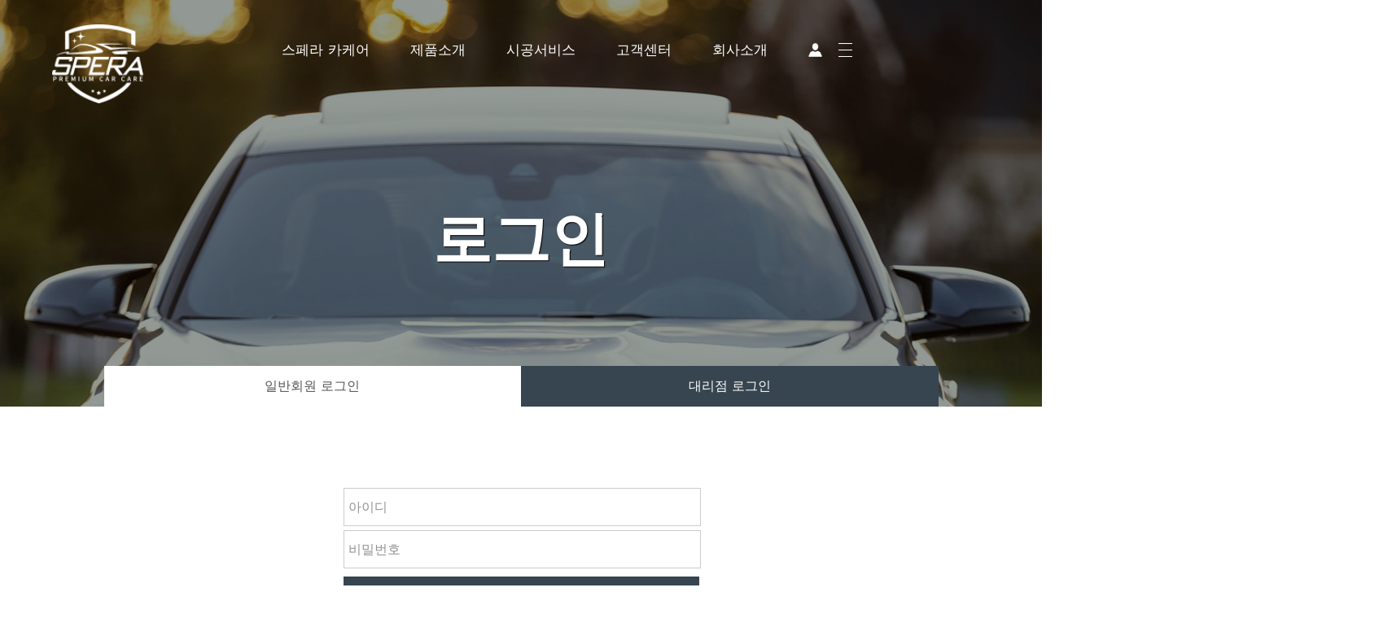

--- FILE ---
content_type: text/html;charset=utf-8
request_url: https://spera-care.co.kr/ct/constr/tintingReservation.do
body_size: 36391
content:

<!DOCTYPE html>
<html lang="Ko">
<head>   

























<meta charset="UTF-8"><link rel="shortcut icon" href="favicon.ico"><link rel="icon" type="image/gif" href="/img/icon/animated_favicon1.gif">
<meta name="viewport" content="width=device-width, initial-scale=1.0, minimum-scale=1.0, maximum-scale=1.0, user-scalable=no"/>
<meta name="format-detection" content="telephone=no">
<meta http-equiv="X-UA-Compatible" content="IE=Edge">

<!--[if lt IE 9]> <script src="https://oss.maxcdn.com/libs/respond.js/1.4.2/respond.min.js"></script> <![endif]-->


<title>:: Spera :: 스페라</title>
<script type="text/javascript" src="/js/jquery-1.8.3.min.js?v=20230724"></script>
<script type="text/javascript" src="/js/jquery.bxslider.js?v=20230724"></script>
<script type="text/javascript" src="/js/owl.carousel.min.js?v=20230724"></script>
<script type="text/javascript" src="/js/common.js?v=20230724"></script>
<script type="text/javascript" src="/js/front_ui.js?v=20230724"></script>
<script type="text/javascript" src="/js/jquery-confirm.min.js?v=20230724"></script>
<link rel="stylesheet" type="text/css" href="/css/master.css?v=20230724" media="all" />
<link rel="stylesheet" type="text/css" href="/css/jquery.bxslider.css?v=20230724" media="all" />
<link rel="stylesheet" type="text/css" href="/css/owl.carousel.css?v=20230724" media="all" />
<link rel="stylesheet" type="text/css" href="/js\plugin\ckeditor/skins/moono/editor.css?v=20230724" media="all" />



<meta name="description" content="스페라 카케어는 썬팅필름 및 차량 코팅/광택/세차용품 등을 종합하여 아우르는 프리미엄 카케어 브랜드입니다.">


<meta property="og:type" content="website">
<meta property="og:title" content="스페라">
<meta property="og:description" content="스페라 카케어는 썬팅필름 및 차량 코팅/광택/세차용품 등을 종합하여 아우르는 프리미엄 카케어 브랜드입니다.">
<meta property="og:image" content="https://www.spera-care.co.kr/images/spera_logo.jpg">
<meta property="og:url" content="https://www.spera-care.co.kr">


<meta name="naver-site-verification" content="ba467cc36e608d6302797e68357f6f59be6d1737" />


<!-- favicon 설정 -->
<link rel="shortcut icon" href="/download/favicon.ico">


<script type="text/javascript">
var CONTEXT_PATH = "";
</script>

<script type="text/javascript" src="/js/plugin/jQueryUI/jquery-ui.js;SPERAFRONT=B2DBAB7286A37C84AFFEEB6876E899D4"></script>
<script type="text/javascript" src="/js/plugin/jQueryUI/jquery-ui.min.js;SPERAFRONT=B2DBAB7286A37C84AFFEEB6876E899D4"></script>
<script type="text/javascript" src="/js/plugin/common.prod.util.js;SPERAFRONT=B2DBAB7286A37C84AFFEEB6876E899D4"></script>
<link rel="stylesheet" type="text/css" href="/css/jquery-ui.css" media="all" />

<script type="text/javascript">
$(document).ready(function() {
	loginChk();
});

function loginChk() {
	var sellerId = "";
	var userId = "";
	
	if(sellerId != ''){
		alert("시공예약은 일반회원 로그인 후 이용 가능합니다.\n시공등록 화면으로 이동합니다.");
		location.replace("/ct/mypage/seller/tintingInputSeller.do;SPERAFRONT=B2DBAB7286A37C84AFFEEB6876E899D4");
		return;
		
	} else if(userId == ''){
		alert("로그인 후 이용 가능합니다.");
		location.replace("/ct/login/login/login.do;SPERAFRONT=B2DBAB7286A37C84AFFEEB6876E899D4");
		return;
	}
}
</script>
</head>
<body>
<div id="wrap">
        <!-- header -->
        








<link rel="stylesheet" type="text/css" href="/css/master.css" media="all"/>



<script type="text/javascript">


</script>
<form name="submitforms" method="post">
    <input type="hidden" id="tabIdx" name="tabIdx" value=1/>
</form>

<!--go top 버튼-->
<div class="go_top">
    <img src="/images/gotop.png" alt="top으로">
</div>

<div id="wrap">
    <!--header-->
    <div id="header">
        <div class="header_top">
            <a href="/ct/display/main.do">
                <div class="logo"><img src="/images/logo.png" alt="스페라로고"></div>
            </a>
            <div class="header_menu">
                <ul class="top_menu">
                    <li><a href="/ct/speracarcare/speraBrandInfo.do">스페라 카케어</a>
                        <ul class="sub01">
                            <li><a href="/ct/speracarcare/speraBrandInfo.do">스페라 브랜드
                                소개</a></li>
                        </ul>
                    </li>
                    <li><a href="/ct/product/prodList.do?Sort=Coating">제품소개</a>
                        <ul class="sub02">
                            <li><a href="/ct/product/prodList.do?Sort=Tinting">◆썬팅필름</a></li>
                            <li><a href="/ct/product/prodList.do?Sort=Coating">◆카케어용품</a></li>
                            <li><a href="/ct/product/prodList.do?Sort=Coating">- 코팅용품</a></li>
                            <li><a href="/ct/product/prodList.do?Sort=Wash">- 세차용품</a></li>
                            <li><a href="/ct/product/prodList.do?Sort=Polish">- 광택용품</a></li>
                            <li><a href="/ct/product/prodList.do?Sort=Etc">- 기타용품</a></li>
                        </ul>
                    </li>
                    <li><a href="/ct/constr/searchSeller.do">시공서비스</a>
                        <ul class="sub03">
                            <li><a href="/ct/constr/constrReservation.do">카케어 시공예약</a>
                            </li>
                            <li><a href="/ct/constr/tintingReservation.do">썬팅 시공예약</a>
                            </li>
                            <li><a href="/ct/constr/constrEstimate01.do">시공견적</a></li>
                            
                            
                            <li><a href="/ct/constr/searchSeller.do">전국 대리점 검색</a>
                            </li>
                            <li><a href="/ct/constr/bestQualitySpera.do">정품인증</a></li>
                            <li><a href="/ct/constr/constrPriceNoblesse.do">표준시공가격</a>
                            </li>
                        </ul>
                    </li>
                    <li><a href="/ct/servicecenter/notice/notice.do">고객센터</a>
                        <ul class="sub05">
                            <li><a href="/ct/servicecenter/notice/notice.do">공지사항</a>
                            </li>
                            
                                
                                
                                    <li><a href="/ct/login/login/login.do"
                                           onclick="javascript:alert('1:1문의는 로그인 후 이용해주세요.');">1:1
                                        문의하기</a></li>
                                
                            
                            <li><a href="/ct/servicecenter/event/event.do">이벤트</a>
                            </li>
                        </ul>
                    </li>
                    <li><a href="/ct/company/aboutCompany.do">회사소개</a>
                        <ul class="sub06">
                            <li><a href="/ct/company/aboutCompany.do">제이씨현오토</a></li>
                            <li><a href="/ct/company/location.do">찾아오시는길</a></li>
                        </ul>
                    </li>
                </ul>
                <ul class="full_menu">
                    
                        
                        
                        
                            <li><a href="/ct/login/login/loginSeller.do"><img
                                    src="/images/bt_login.png" alt="loginBtn"></a>
                            </li>
                        
                    
                    <li class="bt_site no_mar"><img src="/images/bt_sitemap.png"
                                                    alt="sitemapBtn"></li>
                </ul>
            </div>
        </div>
    </div>
    <!--header-->

    <!--모달-->
    <div class="modal_bk">
        <div class="bt_close">
            <img src="/images/bt_close.png" alt="닫기">
        </div>
        <div class="md_text">
            <ul>
                <li>
                    <div class="md_title">스페라 카케어</div>
                    <ul>
                        <br/>
                        <li><a href="/ct/speracarcare/speraBrandInfo.do">스페라 브랜드
                            소개</a></li>
                    </ul>
                </li>
                <li>
                    <div class="md_title">제품소개</div>
                    <ul>
                        <br/>
                        <li><a href="/ct/product/prodList.do?Sort=Tinting">◆썬팅필름</a>
                        </li>
                        <li><a href="/ct/product/prodList.do?Sort=Coating">◆카케어용품</a>
                        </li>
                        <li><a href="/ct/product/prodList.do?Sort=Coating">- 코팅용품</a>
                        </li>
                        <li><a href="/ct/product/prodList.do?Sort=Wash">- 세차용품</a></li>
                        <li><a href="/ct/product/prodList.do?Sort=Polish">- 광택용품</a>
                        </li>
                        <li><a href="/ct/product/prodList.do?Sort=Etc">- 기타용품</a></li>
                    </ul>
                </li>
                <li>
                    <div class="md_title">시공서비스</div>
                    <ul>
                        <br/>
                        <li><a href="/ct/constr/constrReservation.do">시공예약</a></li>
                        
                        
                        <li><a href="/ct/constr/searchSeller.do">전국 대리점 검색</a></li>
                        <li><a href="/ct/constr/bestQualitySpera.do">정품인증</a></li>
                        <li><a href="/ct/constr/constrPriceNormal.do">표준시공가격</a>
                    </ul>
                </li>
                <li>
                    <div class="md_title">고객센터</div>
                    <ul>
                        <br/>
                        <li><a href="/ct/servicecenter/notice/notice.do">공지사항</a></li>
                        
                            
                            
                                <li><a href="/ct/login/login/login.do"
                                       onclick="javascript:alert('1:1문의는 로그인 후 이용해주세요.');">1:1
                                    문의하기</a></li>
                            
                        
                    </ul>
                </li>
                <li class="no_mar">
                    <div class="md_title">회사소개</div>
                    <ul>
                        <br/>
                        <li><a href="/ct/company/aboutCompany.do">제이씨현오토</a></li>
                        <li><a href="/ct/company/location.do">찾아오시는길</a></li>
                    </ul>
                </li>
            </ul>
        </div>
    </div>
    <!--//모달-->

</div>

        <!--// header -->

         <div id="sub" class="sub_menu03">
         <!--서브 비주얼-->
             <div class="sub_visual">
                 <div class="sub_title">
                   	  썬팅 시공예약
                 </div>
             </div>
         <!--//서브 비주얼-->
         
            <div class="sub_content">
                 <ul class="sub_tabmenu">
                     <li><a href="/ct/constr/constrReservation.do">카케어 시공예약</a></li>
                     <li class="act"><a href="/ct/constr/constrReservation.do">썬팅 시공예약</a></li>
                     <li><a href="/ct/constr/constrEstimate01.do">시공견적</a></li>
                     <li><a href="/ct/constr/searchSeller.do">전국 총판/대리점 검색</a></li>
                     <li><a href="/ct/constr/bestQualitySpera.do">정품인증</a></li>
                     <li ><a href="/ct/constr/constrPriceNoblesse.do">표준시공가격</a></li>
                 </ul>
                 
                  <div class="tab_container">
                  
                    <form action="get" id="constrform">
                    <div id="tab01" class="tab_content acting">
                        <h2>썬팅 시공예약</h2>
                        <table class="input_table">
                            <colgroup>
                                <col width="15%">
                                <col width="35%">
                                <col width="15%">
                                <col width="35%">
                            </colgroup>    
                            <thead>
                            </thead>
                            <tbody>
                                <tr>
                                	<th>고객 성함</th>
                                    <td scope="row">
										<div class="autoInput"></div>
                                    </td>
                                    <th>고객 연락처</th>
                                    <td scope="row">
										<div class="autoInput"></div>
                                    </td>
                                </tr>
                                <tr>
                                	<th>고객 이메일</th>
                                    <td colspan="3">
										<div class="autoInput"></div>
                                    </td>
                                </tr>
                                <tr>
                                	<th>예약 일자</th>
                                    <td scope="row" colspan="3">
                    					<input type="text" name="BookingDate" id="datepicker" class="w125">
                                    </td>
                                </tr>
                                <tr>
                                	<th>시공예약지점</th>
                                    <td scope="row" colspan="3">
                                        <select class="w150" onchange="ChangeArea(this)" name="Area1" id="Area1">
                                          	<option value=""> :: 시공지역 선택 :: </option>
											
												<option value="강원도">강원도</option>
											
												<option value="경기도">경기도</option>
											
												<option value="경상남도">경상남도</option>
											
												<option value="경상북도">경상북도</option>
											
												<option value="광주광역시">광주광역시</option>
											
												<option value="대구광역시">대구광역시</option>
											
												<option value="대전광역시">대전광역시</option>
											
												<option value="부산광역시">부산광역시</option>
											
												<option value="서울특별시">서울특별시</option>
											
												<option value="세종특별자치시">세종특별자치시</option>
											
												<option value="울산광역시">울산광역시</option>
											
												<option value="인천광역시">인천광역시</option>
											
												<option value="전라남도">전라남도</option>
											
												<option value="전라북도">전라북도</option>
											
												<option value="제주특별자치도">제주특별자치도</option>
											
												<option value="충청남도">충청남도</option>
											
												<option value="충청북도">충청북도</option>
											
                                        </select>
                                        <select class="w150" onchange="ChangeArea2(this)" name="Area2" id="Area2">
                                          <option value=""> :: 시군구 선택 :: </option>
                                        </select>
                                        <select class="w150" name="SellerID" id="SellerID">
                                          <option value=""> :: 시공점 선택 :: </option>
                                        </select>
                                    </td>
                                </tr>
                                <tr>
                                	<th>시공차량정보</th>
                                    <td scope="row" colspan="3">
                                        <select onchange="ChangeCarCat(this,1)" name="CCID1" id="CCID1" class="w200" style="margin:0 auto 5px 0">
                                          	<option value=""> :: 원산지 선택 :: </option>
											
												<option value="200000">국산차</option>
											
												<option value="100000">수입차</option>
											
                                        </select>
                                        <select onchange="ChangeCarCat(this, 2)" name="CCID2" id="CCID2" class="w200" style="margin:0 auto 5px 0">
                                          <option value=""> :: 제조사 선택 :: </option>
                                        </select>
                                        <select onchange="ChangeCarCat(this,3)" name="CCID3" id="CCID3" class="w200" style="margin:0 auto 5px 0" >
                                          <option value=""> :: 차종 선택 :: </option>
                                        </select>
                                        <input type="text" id="CarInfo" name="CarInfo" class="w200" value="" style="float:none;vertical-align:top;"/>
                                    </td>
                                </tr>
                                <tr>
                                	<th>시공차량번호</th>
                                    <td scope="row" colspan="3">
                                    	<input type="text" name="CarNo" id="CarNo" class="w200">
                                    </td>
                                </tr>
                                <tr>
                                	<th rowspan="4">시공제품</th>
                                    <td scope="row" colspan="3" style="border-bottom: none;">
                                    	<span style="display:block;text-align:left;color:#36454f;font-size:11px;" class="mTop">전면</span>
                                        <select class="w250" onclick="sellerSelectChk();" onchange="ChangeProdCat(this,2,'Front')" name="PCID2Front">
                                         	<option value=""> :: 제품 선택 :: </option>
											
												<option value="500000">썬팅</option>
											
                                        </select>
                                        <select class="w250" onchange="ChangeProdCat(this,4,'Front')" name="PCID4Front">
                                        	<option value=""> :: 제품 선택 :: </option>
                                        </select>
                                        <select class="w250" onchange="ChangeProdCat(this,5,'Front')" name="PCID5Front">
                                        	<option value=""> :: 제품 선택 :: </option>
                                        </select>
                                    </td>
                                </tr>
                                <tr>
                                    <td scope="row" colspan="3" style="border-bottom: none;">
                                    	<span style="display:block;text-align:left;color:#36454f;font-size:11px;" class="mTop">측면</span>
                                        <select class="w250" onclick="sellerSelectChk();" onchange="ChangeProdCat(this,2,'Side')" name="PCID2Side">
                                         	<option value=""> :: 제품 선택 :: </option>
											
												<option value="500000">썬팅</option>
											
                                        </select>
                                        <select class="w250" onchange="ChangeProdCat(this,4,'Side')" name="PCID4Side">
                                        	<option value=""> :: 제품 선택 :: </option>
                                        </select>
                                        <select class="w250" onchange="ChangeProdCat(this,5,'Side')" name="PCID5Side">
                                        	<option value=""> :: 제품 선택 :: </option>
                                        </select>
                                    </td>
                                </tr>
                                <tr>
                                    <td scope="row" colspan="3" style="border-bottom: none;">
                                    	<span style="display:block;text-align:left;color:#36454f;font-size:11px;" class="mTop">후면</span>
                                        <select class="w250" onclick="sellerSelectChk();" onchange="ChangeProdCat(this,2,'Rear')" name="PCID2Rear">
                                         	<option value=""> :: 제품 선택 :: </option>
											
												<option value="500000">썬팅</option>
											
                                        </select>
                                        <select class="w250" onchange="ChangeProdCat(this,4,'Rear')" name="PCID4Rear">
                                        	<option value=""> :: 제품 선택 :: </option>
                                        </select>
                                        <select class="w250" onchange="ChangeProdCat(this,5,'Rear')" name="PCID5Rear">
                                        	<option value=""> :: 제품 선택 :: </option>
                                        </select>
                                    </td>
                                </tr>
                                <tr>
                                    <td scope="row" colspan="3">
                                    	<span style="display:block;text-align:left;color:#36454f;font-size:11px;" class="mTop">썬루프</span>
                                        <select class="w250" onclick="sellerSelectChk();" onchange="ChangeProdCat(this,2,'Sun')" name="PCID2Sun">
                                         	<option value=""> :: 제품 선택 :: </option>
											
												<option value="500000">썬팅</option>
											
                                        </select>
                                        <select class="w250" onchange="ChangeProdCat(this,4,'Sun')" name="PCID4Sun">
                                        	<option value=""> :: 제품 선택 :: </option>
                                        </select>
                                        <select class="w250" onchange="ChangeProdCat(this,5,'Sun')" name="PCID5Sun">
                                        	<option value=""> :: 제품 선택 :: </option>
                                        </select>
                                    </td>
                                </tr>
                                <tr>
                                	<th>요청사항</th>
                                    <td colspan="3" style="text-indent:0;">
                                        <textarea name="Note" id="Note" style="resize:none;width:100%;height:250px;box-sizing:border-box;"></textarea>
                                    </td>
                                </tr>
                            </tbody>
                        </table>
                        <br/>
                        <div class="btnPosition">
                            <button type="button" class="smallBlueBtn" onclick ="SaveReser();" style="margin: 0 auto">등록</button>
                        </div>
                    </div>
                    </form>
                 </div>
             </div>
                <!-- footer -->
		        




<script type="text/javascript">
	
</script>


    <div id="wrap">
        <div>
          <!-- 푸터 -->
          <div id="footer">
				<div class="footer_wrap">
					<div class="ft_left">
						<div class="ft_logo">
                        	<a href="https://www.jchauto.co.kr" target="_blank"><img src="/images/ft_logo.png" alt="jchautologo"></a>
						</div>
						<address>
							대표&nbsp;|&nbsp;이정현<br>
							경기도 안양시 동안구 엘에스로 136, A동 1401호(호계동, 금정역2차SKV1타워)<br>
							TEL&nbsp;|&nbsp;1670-7425&nbsp;&nbsp;&nbsp;FAX&nbsp;|&nbsp;031-477-7220<br>
							상담시간&nbsp;|&nbsp;월~금&nbsp;09:00~17:00&nbsp;(토,일,공휴일 휴무)<br>
							사업자등록번호&nbsp;|&nbsp;619-81-07276&nbsp;&nbsp;&nbsp;개인정보보호책임자&nbsp;|&nbsp;한길전
						</address>
					</div>
					<div class="ft_right">
						<p>
							COPYRIGHTⓒ2019 JCHAUTO,INC. ALL RIGHTS RESERVED.
						</p>
					</div>
				</div>
			</div>
            <!--// 푸터 -->
         </div>   
    </div>

		        <!--//footer -->
        </div>    
    </div>

	<script type="text/javascript">
        $(function() {
            //input을 datepicker로 선언
            $("#datepicker").datepicker({
                dateFormat: 'yy-mm-dd' //Input Display Format 변경
        		,prevText : '이전 달'
        		,nextText : '다음 달'
                ,showOtherMonths: true //빈 공간에 현재월의 앞뒤월의 날짜를 표시
                ,showMonthAfterYear:true //년도 먼저 나오고, 뒤에 월 표시
                ,changeYear: true //콤보박스에서 년 선택 가능
                ,changeMonth: true //콤보박스에서 월 선택 가능                
                ,showOn: "both" //button:버튼을 표시하고,버튼을 눌러야만 달력 표시 ^ both:버튼을 표시하고,버튼을 누르거나 input을 클릭하면 달력 표시  
                ,buttonImage: "/images/datepicker.gif" //버튼 이미지 경로
                ,buttonImageOnly: true //기본 버튼의 회색 부분을 없애고, 이미지만 보이게 함
                ,buttonText: "선택" //버튼에 마우스 갖다 댔을 때 표시되는 텍스트                
                ,yearSuffix: "년" //달력의 년도 부분 뒤에 붙는 텍스트
                ,monthNamesShort: ['1','2','3','4','5','6','7','8','9','10','11','12'] //달력의 월 부분 텍스트
                ,monthNames: ['1월','2월','3월','4월','5월','6월','7월','8월','9월','10월','11월','12월'] //달력의 월 부분 Tooltip 텍스트
                ,dayNamesMin: ['일','월','화','수','목','금','토'] //달력의 요일 부분 텍스트
                ,dayNames: ['일요일','월요일','화요일','수요일','목요일','금요일','토요일'] //달력의 요일 부분 Tooltip 텍스트
                ,minDate: "+0D" //최대 선택일자(+1D:하루후, -1M:한달후, -1Y:일년후)    
                ,yearRange: 'c-100:c+10'
            });                    
            
            //초기값을 오늘 날짜로 설정
            $('#datepicker').datepicker('setDate', 'today'); //(-1D:하루전, -1M:한달전, -1Y:일년전), (+1D:하루후, -1M:한달후, -1Y:일년후)   
            
            $("#datepicker").datepicker({ dateFormat:'yy-mm-dd'});
			
            //달력 버튼 수정
            $('img.ui-datepicker-trigger').css({'cursor':'pointer', 'margin-left':'5px','margin-top':'20px'});  //아이콘(icon) 위치
        });
    </script>
</body>
</html>

<script type="text/javascript">
//지역 변경시 시군구 내용
function ChangeArea(t){
	var $Area2 =  $("select[name='Area2']");
	var Sido =  $("select[name='Area1']").val();
	
	// 시군구 List 기준
	// 1. Area1에 포함된 Seller들의 Area2!!!!
	$.ajax({
		type: "GET",
		url : "/ct/constr/getArea2ListBySeller.json;SPERAFRONT=B2DBAB7286A37C84AFFEEB6876E899D4",
		data: {Sido: Sido},
		dataType: "json",
		success: function(json) {
			$Area2.html("");
			$Area2.append("<option value=''> :: 시군구 선택 :: </option>");
            $.each(json.list,function(index, value){
            	$Area2.append("<option value='"+value.SiGunGu+"'>"+value.SiGunGu+"</option>");
            });             
            $Area2.removeClass("dpn");
            
			if(json.count == 0){
	            $Area2.addClass("dpn");//하위카테고리가 없으면 숨김
            } 

			if(Sido == "세종특별자치시"){
				$Area2.addClass("dpn");
				var $SellerID =  $("select[name='SellerID']");
				
				$.ajax({
					type: "GET",
					url : "/ct/constr/getSellerList.json;SPERAFRONT=B2DBAB7286A37C84AFFEEB6876E899D4",
					data: {Area1: Sido},
					dataType: "json",
					success: function(json) {
						$SellerID.html("");
						$SellerID.append("<option value=''> :: 시공점 선택 :: </option>");
			            $.each(json.list,function(index, value){
			            	$SellerID.append("<option data-prodclass='"+value.Class+"' value='"+value.SellerID+"'>"+value.ClassName+" "+value.SellerName+"</option>");
			            });
					}		
				});
			}
		}		
	});
}

//시군구 변경시 대리점 정보
function ChangeArea2(t){
	var $SellerID =  $("select[name='SellerID']");
	var Sido =  $("select[name='Area1']").val();
	var SiGunGu =  $("select[name='Area2']").val();
		
	$.ajax({
		type: "GET",
		url : "/ct/constr/getSellerList.json;SPERAFRONT=B2DBAB7286A37C84AFFEEB6876E899D4",
		data: {Area1: Sido, Area2: SiGunGu},
		dataType: "json",
		success: function(json) {
			$SellerID.html("");
			$SellerID.append("<option value=''> :: 시공점 선택 :: </option>");
            $.each(json.list,function(index, value){
            	$SellerID.append("<option data-prodclass='"+value.Class+"' value='"+value.SellerID+"'>"+value.ClassName+" "+value.SellerName+"</option>");
            });
		}		
	});
}

//시공차량
function ChangeCarCat(t, level){
	var $CCID1 =  $("select[name='CCID1']");
	var $CCID2 =  $("select[name='CCID2']");
	var $CCID3 =  $("select[name='CCID3']");
	var upperCtId =  $("select[name='CCID"+level+"']").val();

	//level1
	if(level==1){
		$CCID2.html("");
		$CCID2.append("<option value=''> :: 제조사 선택 :: </option>");
		$CCID3.html("");
		$CCID3.append("<option value=''> :: 차종 선택 :: </option>");

		if(upperCtId=="") return;
		
		$.ajax({
			type: "POST",
			url : "/ct/constr/getCarCategoryList.json;SPERAFRONT=B2DBAB7286A37C84AFFEEB6876E899D4",
			data: {level: (level+1), upperCtId: upperCtId},
			dataType: "json",
			success: function(json) {
	            $.each(json.list,function(index, value){
	            	$CCID2.append("<option value='"+value.code+"'>"+value.value+"</option>");
	            });             
	            $CCID2.show();
	            $CCID3.show();
	            
				if(json.count == 0){
					//하위카테고리가 없으면 숨김
					$CCID2.addClass("dpn");
		            $CCID3.addClass("dpn");
	            } 
			}		
		});
	}
	
	//level2
	if(level==2){
		$CCID3.html("");
		$CCID3.append("<option value=''> :: 차종 선택 :: </option>");

		$.ajax({
			type: "POST",
			url : "/ct/constr/getCarCategoryList.json;SPERAFRONT=B2DBAB7286A37C84AFFEEB6876E899D4",
			data: {level: (level+1), upperCtId: upperCtId},
			dataType: "json",
			async: false,
			success: function(json) {
	            $.each(json.list,function(index, value){
	            	$CCID3.append("<option value='"+value.code+"'>"+value.value+"</option>");
	            });             
	            $CCID3.show();
	            
				if(json.count == 0){
					//하위카테고리가 없으면 숨김
		            $CCID3.addClass("dpn");
	            } 
			}		
		});
	}
}	

//시공점 선택여부 체크
function sellerSelectChk() {
	if($("select[name='SellerID']").val()==''){
		alert("시공점을 먼저 선택해주세요.");
		return;
	}
}

//시공제품
function ChangeProdCat(t,level,part){
	var $PCID2 =  $("select[name='PCID2"+part+"']");
	var $PCID4 =  $("select[name='PCID4"+part+"']");
	var $PCID5 =  $("select[name='PCID5"+part+"']");
	var upperCtId =  $("select[name='PCID"+level+part+"']").val();
	
	//대리점 Class 가져오기
	var $SellerID =  $("select[name='SellerID']");
	var sellerClass = $SellerID.find("option:selected").data("prodclass");

	//level2
	if(level==2){
		$PCID4.html("");
		$PCID4.append("<option value=''> :: 제품 선택 :: </option>");
		$PCID5.html("");
		$PCID5.append("<option value=''> :: 제품 선택 :: </option>");
		
		if(upperCtId=="") return;
		
		// 상품목록 가져오기
    	// 1. 중분류가 PCID2 인 상품
    	// 2. IsDel = 'N', 상품 삭제 하지 않은 상품
    	// 3. IsHide = 'N', 상품 숨김 하지 않은 상품
    	// 4. 시공구분이 'WKT00004: 스페라 썬팅' 인 상품
    	// 5. 대리점 Class에 맞는 상품
    	// 6. 대리점 담당총판 중 B2B가 있는 경우 그 B2B Class에 맞는 상품
		// 2,3,4 값은 Controller에서 세팅.
		$.ajax({
			type: "POST",
			url : "/ct/constr/getTintingProdNameListByClass.json;SPERAFRONT=B2DBAB7286A37C84AFFEEB6876E899D4",
			data: {CID: upperCtId, ProdClass:sellerClass},
			dataType: "json",
			success: function(json) {
	            $.each(json.list,function(index, value){
	            	$PCID4.append("<option value='"+value.PID+"'>"+value.ProdName+"</option>");
	            });             
	            $PCID4.show();
	            $PCID5.show();

	            if(json.count == 0){
		            //상품 없으면 숨김
		            $PCID4.hide();
		            $PCID5.hide();
	            }
			}		
		});
	}
	
	//level4
	if(level==4){
		$PCID5.html("");
		$PCID5.append("<option value=''> :: 제품 선택 :: </option>");
		
		// 상품옵션 목록 가져오기
		// 1. 부위별로 시공 가능한 옵션만 나오도록 (part 넘겨줌)
		// 2. 사용중인 옵션 IsOptUse : 'Y'
		$.ajax({
			type: "POST",
			url : "/ct/constr/getProdOptList.json;SPERAFRONT=B2DBAB7286A37C84AFFEEB6876E899D4",
			data: {PID: $PCID4.val(), part: part},
			dataType: "json",
			async: false,
			success: function(json) {
	            $.each(json.list,function(index, value){
	            	var opt1='', opt2='', opt3='';
	            	
	            	if(!(value.Opt1 == null || value.Opt1 =='')){
	            		opt1 = value.Opt1;
	            	}
	            	if(!(value.Opt2 == null || value.Opt2 =='')){
	            		opt2 = ">"+value.Opt2;
	            	}
	            	if(!(value.Opt3 == null || value.Opt3 =='')){
	            		opt3 = ">"+value.Opt3;
	            	}
		            
	            	$PCID5.append("<option value='"+value.OPID+"'>"+opt1+opt2+opt3+"</option>");
	            });             
	            $PCID5.show();
	            
	            if(json.count == 0){
		            $PCID5.hide();
	            }
			}		
		});
	}
}

//시공 예약 등록
function SaveReser() {
	loginChk();
 	 
	var $SellerID = $('#SellerID');
	if($.trim($SellerID.val()) == '') {
		alert("시공점을 선택해주세요.");
		$SellerID.focus();
		return;
	}
  	 
	var $CarNo = $('#CarNo');
	if($.trim($CarNo.val()) == '') {
		alert("차량번호를 입력해주세요.");
		$CarNo.val(''); 
		$CarNo.focus();
		return;
	}
	
	$.ajax({
		type: "GET",
		url : "/ct/constr/addResrvationTinting.json;SPERAFRONT=B2DBAB7286A37C84AFFEEB6876E899D4",
		data: $("#constrform").serialize(),
		dataType: "json",
		success: function(json) {
			if(json.result=="100"){
				alert("시공 예약이 완료되었습니다.")
	   			location.replace("/ct/mypage/user/constrReservationListTinting.do;SPERAFRONT=B2DBAB7286A37C84AFFEEB6876E899D4");
			}
		}
	});
}

</script>


--- FILE ---
content_type: text/html;charset=utf-8
request_url: https://spera-care.co.kr/ct/login/login/login.do;SPERAFRONT=B2DBAB7286A37C84AFFEEB6876E899D4
body_size: 16451
content:

<!DOCTYPE html>
<html lang="Ko">
<head>   

























<meta charset="UTF-8"><link rel="shortcut icon" href="favicon.ico"><link rel="icon" type="image/gif" href="/img/icon/animated_favicon1.gif">
<meta name="viewport" content="width=device-width, initial-scale=1.0, minimum-scale=1.0, maximum-scale=1.0, user-scalable=no"/>
<meta name="format-detection" content="telephone=no">
<meta http-equiv="X-UA-Compatible" content="IE=Edge">

<!--[if lt IE 9]> <script src="https://oss.maxcdn.com/libs/respond.js/1.4.2/respond.min.js"></script> <![endif]-->


<title>:: Spera :: 스페라</title>
<script type="text/javascript" src="/js/jquery-1.8.3.min.js?v=20230724"></script>
<script type="text/javascript" src="/js/jquery.bxslider.js?v=20230724"></script>
<script type="text/javascript" src="/js/owl.carousel.min.js?v=20230724"></script>
<script type="text/javascript" src="/js/common.js?v=20230724"></script>
<script type="text/javascript" src="/js/front_ui.js?v=20230724"></script>
<script type="text/javascript" src="/js/jquery-confirm.min.js?v=20230724"></script>
<link rel="stylesheet" type="text/css" href="/css/master.css?v=20230724" media="all" />
<link rel="stylesheet" type="text/css" href="/css/jquery.bxslider.css?v=20230724" media="all" />
<link rel="stylesheet" type="text/css" href="/css/owl.carousel.css?v=20230724" media="all" />
<link rel="stylesheet" type="text/css" href="/js\plugin\ckeditor/skins/moono/editor.css?v=20230724" media="all" />



<meta name="description" content="스페라 카케어는 썬팅필름 및 차량 코팅/광택/세차용품 등을 종합하여 아우르는 프리미엄 카케어 브랜드입니다.">


<meta property="og:type" content="website">
<meta property="og:title" content="스페라">
<meta property="og:description" content="스페라 카케어는 썬팅필름 및 차량 코팅/광택/세차용품 등을 종합하여 아우르는 프리미엄 카케어 브랜드입니다.">
<meta property="og:image" content="https://www.spera-care.co.kr/images/spera_logo.jpg">
<meta property="og:url" content="https://www.spera-care.co.kr">


<meta name="naver-site-verification" content="ba467cc36e608d6302797e68357f6f59be6d1737" />


<!-- favicon 설정 -->
<link rel="shortcut icon" href="/download/favicon.ico">


<script type="text/javascript">
var CONTEXT_PATH = "";
</script>


<script type="text/javascript">
$(document).ready(function() {
/* 	var sellerId = "";
	var userId = "";
	
	if(userId != '' || sellerId != ''){
		alert("이미 로그인되어 있습니다.");
		location.replace("/ct/display/main.do");
	} */
	
	//쿠키 설정
	var speraUserID = getCookie("speraUserID");
	$("input[name='UserID']").val(speraUserID);
	
	if($("#UserID").val() != ""){ // 그 전에 ID를 저장해서 처음 페이지 로딩 시, 입력 칸에 저장된 ID가 표시된 상태라면,
	    $("#idSaveChk").attr("checked", true); // ID 저장하기를 체크 상태로 두기.
	    $("#UserPW").focus();
	} else {
		$("#idSaveChk").attr("checked", false);
	}
});

function idChkChange(){ // 체크박스에 변화가 있다면,
    if($("#idSaveChk").is(":checked")){ // ID 저장하기 체크했을 때,
        var speraUserID = $("#UserID").val();
        setCookie("speraUserID", speraUserID, 100); // 7일 동안 쿠키 보관
    }else{ // ID 저장하기 체크 해제 시,
        deleteCookie("speraUserID");
    }
}
 
// ID 저장하기를 체크한 상태에서 ID를 입력하는 경우, 이럴 때도 쿠키 저장.
function idInputKeyup(){ // ID 입력 칸에 ID를 입력할 때,
    if($("#idSaveChk").is(":checked")){ // ID 저장하기를 체크한 상태라면,
        var speraUserID = $("#UserID").val();
        setCookie("speraUserID", speraUserID, 100); // 7일 동안 쿠키 보관
    }
};
</script>
</head>

<body>
<div id="wrap">

        <!-- header -->
        








<link rel="stylesheet" type="text/css" href="/css/master.css" media="all"/>



<script type="text/javascript">


</script>
<form name="submitforms" method="post">
    <input type="hidden" id="tabIdx" name="tabIdx" value=1/>
</form>

<!--go top 버튼-->
<div class="go_top">
    <img src="/images/gotop.png" alt="top으로">
</div>

<div id="wrap">
    <!--header-->
    <div id="header">
        <div class="header_top">
            <a href="/ct/display/main.do">
                <div class="logo"><img src="/images/logo.png" alt="스페라로고"></div>
            </a>
            <div class="header_menu">
                <ul class="top_menu">
                    <li><a href="/ct/speracarcare/speraBrandInfo.do">스페라 카케어</a>
                        <ul class="sub01">
                            <li><a href="/ct/speracarcare/speraBrandInfo.do">스페라 브랜드
                                소개</a></li>
                        </ul>
                    </li>
                    <li><a href="/ct/product/prodList.do?Sort=Coating">제품소개</a>
                        <ul class="sub02">
                            <li><a href="/ct/product/prodList.do?Sort=Tinting">◆썬팅필름</a></li>
                            <li><a href="/ct/product/prodList.do?Sort=Coating">◆카케어용품</a></li>
                            <li><a href="/ct/product/prodList.do?Sort=Coating">- 코팅용품</a></li>
                            <li><a href="/ct/product/prodList.do?Sort=Wash">- 세차용품</a></li>
                            <li><a href="/ct/product/prodList.do?Sort=Polish">- 광택용품</a></li>
                            <li><a href="/ct/product/prodList.do?Sort=Etc">- 기타용품</a></li>
                        </ul>
                    </li>
                    <li><a href="/ct/constr/searchSeller.do">시공서비스</a>
                        <ul class="sub03">
                            <li><a href="/ct/constr/constrReservation.do">카케어 시공예약</a>
                            </li>
                            <li><a href="/ct/constr/tintingReservation.do">썬팅 시공예약</a>
                            </li>
                            <li><a href="/ct/constr/constrEstimate01.do">시공견적</a></li>
                            
                            
                            <li><a href="/ct/constr/searchSeller.do">전국 대리점 검색</a>
                            </li>
                            <li><a href="/ct/constr/bestQualitySpera.do">정품인증</a></li>
                            <li><a href="/ct/constr/constrPriceNoblesse.do">표준시공가격</a>
                            </li>
                        </ul>
                    </li>
                    <li><a href="/ct/servicecenter/notice/notice.do">고객센터</a>
                        <ul class="sub05">
                            <li><a href="/ct/servicecenter/notice/notice.do">공지사항</a>
                            </li>
                            
                                
                                
                                    <li><a href="/ct/login/login/login.do"
                                           onclick="javascript:alert('1:1문의는 로그인 후 이용해주세요.');">1:1
                                        문의하기</a></li>
                                
                            
                            <li><a href="/ct/servicecenter/event/event.do">이벤트</a>
                            </li>
                        </ul>
                    </li>
                    <li><a href="/ct/company/aboutCompany.do">회사소개</a>
                        <ul class="sub06">
                            <li><a href="/ct/company/aboutCompany.do">제이씨현오토</a></li>
                            <li><a href="/ct/company/location.do">찾아오시는길</a></li>
                        </ul>
                    </li>
                </ul>
                <ul class="full_menu">
                    
                        
                        
                        
                            <li><a href="/ct/login/login/loginSeller.do"><img
                                    src="/images/bt_login.png" alt="loginBtn"></a>
                            </li>
                        
                    
                    <li class="bt_site no_mar"><img src="/images/bt_sitemap.png"
                                                    alt="sitemapBtn"></li>
                </ul>
            </div>
        </div>
    </div>
    <!--header-->

    <!--모달-->
    <div class="modal_bk">
        <div class="bt_close">
            <img src="/images/bt_close.png" alt="닫기">
        </div>
        <div class="md_text">
            <ul>
                <li>
                    <div class="md_title">스페라 카케어</div>
                    <ul>
                        <br/>
                        <li><a href="/ct/speracarcare/speraBrandInfo.do">스페라 브랜드
                            소개</a></li>
                    </ul>
                </li>
                <li>
                    <div class="md_title">제품소개</div>
                    <ul>
                        <br/>
                        <li><a href="/ct/product/prodList.do?Sort=Tinting">◆썬팅필름</a>
                        </li>
                        <li><a href="/ct/product/prodList.do?Sort=Coating">◆카케어용품</a>
                        </li>
                        <li><a href="/ct/product/prodList.do?Sort=Coating">- 코팅용품</a>
                        </li>
                        <li><a href="/ct/product/prodList.do?Sort=Wash">- 세차용품</a></li>
                        <li><a href="/ct/product/prodList.do?Sort=Polish">- 광택용품</a>
                        </li>
                        <li><a href="/ct/product/prodList.do?Sort=Etc">- 기타용품</a></li>
                    </ul>
                </li>
                <li>
                    <div class="md_title">시공서비스</div>
                    <ul>
                        <br/>
                        <li><a href="/ct/constr/constrReservation.do">시공예약</a></li>
                        
                        
                        <li><a href="/ct/constr/searchSeller.do">전국 대리점 검색</a></li>
                        <li><a href="/ct/constr/bestQualitySpera.do">정품인증</a></li>
                        <li><a href="/ct/constr/constrPriceNormal.do">표준시공가격</a>
                    </ul>
                </li>
                <li>
                    <div class="md_title">고객센터</div>
                    <ul>
                        <br/>
                        <li><a href="/ct/servicecenter/notice/notice.do">공지사항</a></li>
                        
                            
                            
                                <li><a href="/ct/login/login/login.do"
                                       onclick="javascript:alert('1:1문의는 로그인 후 이용해주세요.');">1:1
                                    문의하기</a></li>
                            
                        
                    </ul>
                </li>
                <li class="no_mar">
                    <div class="md_title">회사소개</div>
                    <ul>
                        <br/>
                        <li><a href="/ct/company/aboutCompany.do">제이씨현오토</a></li>
                        <li><a href="/ct/company/location.do">찾아오시는길</a></li>
                    </ul>
                </li>
            </ul>
        </div>
    </div>
    <!--//모달-->

</div>

        <!--// header -->
		
         <div id="sub" class="sub_login">
         <!--서브 비주얼-->
             <div class="sub_visual">
                 <div class="sub_title">
                     	로그인
                 </div>
             </div>
         <!--//서브 비주얼-->
         <form id="loginform" method="post">
            <div class="sub_content">
                 <ul class="sub_tabmenu">
                     <li class="act"><a href="/ct/login/login/login.do">일반회원 로그인</a></li>
                     <li><a href="/ct/login/login/loginSeller.do">대리점 로그인</a></li>
                 </ul>
                 <div class="tab_container">
                    <div id="tab01" class="tab_content acting">
                    	<div class="input_center">
	                        <input type="text" name="UserID" id="UserID" class="w437" placeholder="아이디" style="margin-bottom:5px;" onkeypress="javascript:if(event.keyCode == 13) userLogin();" onkeyup="idInputKeyup()">
	                        <input type="password" name="UserPW" id="UserPW" class="w437" placeholder="비밀번호" onkeypress="javascript:if(event.keyCode == 13) userLogin();">
	                        <button type="button" class="charcoalBtn" onclick = "userLogin();">로그인</button>
							<div class="id_find">
								<input type="checkbox" id="idSaveChk" name="idSaveChk" class="ch" style="float:left;margin:5px 0 15px 0;" onchange="idChkChange();">
								<label for="idSaveChk"><span class="cb_text">&nbsp;아이디 저장</span></label>
							</div>
	                        <ul class="bt_find">
	                            <a href="/ct/login/find/findId00.do"><li style="border-left: none;">아이디 찾기</li></a>
	                            <a href="/ct/login/find/findPw00.do"><li>비밀번호 찾기</li></a>
	                            <a href="/ct/login/join/join.do"><li>회원가입</li></a>
	                        </ul>
                        </div>
                    </div>
                 </div>
             </div>
         </form>
                <!-- footer -->
		        




<script type="text/javascript">
	
</script>


    <div id="wrap">
        <div>
          <!-- 푸터 -->
          <div id="footer">
				<div class="footer_wrap">
					<div class="ft_left">
						<div class="ft_logo">
                        	<a href="https://www.jchauto.co.kr" target="_blank"><img src="/images/ft_logo.png" alt="jchautologo"></a>
						</div>
						<address>
							대표&nbsp;|&nbsp;이정현<br>
							경기도 안양시 동안구 엘에스로 136, A동 1401호(호계동, 금정역2차SKV1타워)<br>
							TEL&nbsp;|&nbsp;1670-7425&nbsp;&nbsp;&nbsp;FAX&nbsp;|&nbsp;031-477-7220<br>
							상담시간&nbsp;|&nbsp;월~금&nbsp;09:00~17:00&nbsp;(토,일,공휴일 휴무)<br>
							사업자등록번호&nbsp;|&nbsp;619-81-07276&nbsp;&nbsp;&nbsp;개인정보보호책임자&nbsp;|&nbsp;한길전
						</address>
					</div>
					<div class="ft_right">
						<p>
							COPYRIGHTⓒ2019 JCHAUTO,INC. ALL RIGHTS RESERVED.
						</p>
					</div>
				</div>
			</div>
            <!--// 푸터 -->
         </div>   
    </div>

		        <!--//footer -->
		        
        </div>    
    </div>

</body>
</html>

<script type="text/javascript">
function userLogin() {
	
	var $UserID = $('#UserID');
	if($.trim($UserID.val()) == ''){
		alert("아이디를 입력하세요.");
		$UserID.val(''); 
		$UserID.focus();
		return;
	}
	
	var $UserPW = $('#UserPW');
	if($.trim($UserPW.val()) == ''){
		alert("비밀번호를 입력하세요.");
		$UserPW.val(''); 
		$UserPW.focus();
		return;
	}
	
	$.ajax({
		type: "POST",
		url : "/ct/login/login/login.json",
		data: $("#loginform").serialize(),
		dataType: "json",
		success: function(json) {
			if(json.result=="4000"){
	   			location.replace("/ct/display/main.do");
			} else if(json.result=="1000"){
				alert("일치하는 회원정보가 없습니다.");
			} else if(json.result=="2000"){
				alert("비밀번호가 일치하지 않습니다.\n\n※ 홈페이지 리뉴얼 이후 초기 로그인이실 경우 \n비밀번호는 아이디와 동일하게 입력해주세요 \n(예시 ID가 ABC일 경우 비밀번호도 ABC로 입력)");
			} else if(json.result=="3000"){
				alert("승인되지 않은 고객입니다.\n관리자에게 문의하세요");
			}
		}		
	});
}
</script>


--- FILE ---
content_type: text/css
request_url: https://spera-care.co.kr/css/master.css?v=20230724
body_size: 188
content:
@charset "UTF-8"; 
 
@import url("layout.css?v=20230901");
@import url("main.css?v=20230901");
@import url("common.css?v=20230901");
@import url("ClearShieldViewer.css?v=20230901");


--- FILE ---
content_type: text/css
request_url: https://spera-care.co.kr/css/owl.carousel.css?v=20230724
body_size: 11366
content:
/**
 * Owl Carousel v2.3.4
 * Copyright 2013-2018 David Deutsch
 * Licensed under: SEE LICENSE IN https://github.com/OwlCarousel2/OwlCarousel2/blob/master/LICENSE
 */
/*
 *  Owl Carousel - Core
 */


.owl-carousel {
  display: none;
  width: 80%;
  -webkit-tap-highlight-color: transparent;
  /* position relative and z-index fix webkit rendering fonts issue */
  position: relative;
  z-index: 1; 
    margin: 0 auto;}
  .owl-carousel .owl-stage {
    position: relative;
    -ms-touch-action: pan-Y;
    touch-action: manipulation;
    -moz-backface-visibility: hidden;
      padding-top:60px;
    /* fix firefox animation glitch */ }
  .owl-carousel .owl-stage:after {
    content: ".";
    display: block;
    clear: both;
    visibility: hidden;
    line-height: 0;
    height: 0; }
  .owl-carousel .owl-stage-outer {
    position: relative;
    overflow: hidden;
    /* fix for flashing background */
    -webkit-transform: translate3d(0px, 0px, 0px); }
  .owl-carousel .owl-wrapper,
  .owl-carousel .owl-item {
    -webkit-backface-visibility: hidden;
    -moz-backface-visibility: hidden;
    -ms-backface-visibility: hidden;
    -webkit-transform: translate3d(0, 0, 0);
    -moz-transform: translate3d(0, 0, 0);
    -ms-transform: translate3d(0, 0, 0); }
  .owl-carousel .owl-item {
    position: relative;
    min-height: 1px;
    float: left;
    -webkit-backface-visibility: hidden;
    -webkit-tap-highlight-color: transparent;
    -webkit-touch-callout: none; 
    width:300px;
    overflow:hidden;}
    .owl-carousel .owl-item a {
     display: block;	
     max-height:227px;
     overflow:hidden;
    }
    .owl-carousel  div > p {color: #fff;width: 100%;padding-top:10px;}
  .owl-carousel .owl-item img {
	  display: block;
	  margin: auto;
	  width: 50%;
   }
.owl-carousel .owl-nav .owl-prev span {
    color: rgba(225,225,225,0.6);
    position:absolute;
    left: -50px;
    top:130px;
    font-size: 50px;
    transform: 2s;
}
.owl-carousel .owl-nav .owl-next span {
    color: rgba(225,225,225,0.6);
    position:absolute;
    right: -50px;
    top:130px;
    font-size: 50px;
    transform: 2s;
}
.owl-carousel .owl-nav .owl-prev span:hover {
    color: rgba(225,225,225,1)
}
.owl-carousel .owl-nav .owl-next span:hover {
    color: rgba(225,225,225,1)
}
  .owl-carousel .owl-nav.disabled,
  .owl-carousel .owl-dots.disabled {
    display: none; }
  .owl-carousel .owl-nav .owl-prev,
  .owl-carousel .owl-nav .owl-next,
  .owl-carousel .owl-dot {
    cursor: pointer;
    -webkit-user-select: none;
    -khtml-user-select: none;
    -moz-user-select: none;
    -ms-user-select: none;
    user-select: none; }
  .owl-carousel .owl-nav button.owl-prev,
  .owl-carousel .owl-nav button.owl-next,
  .owl-carousel button.owl-dot {
    background: none;
    color: inherit;
    border: none;
    padding: 0 !important;
    font: inherit; }
  .owl-carousel.owl-loaded {
    display: block; }
  .owl-carousel.owl-loading {
    opacity: 0;
    display: block; }
  .owl-carousel.owl-hidden {
    opacity: 0; }
  .owl-carousel.owl-refresh .owl-item {
    visibility: hidden; }
  .owl-carousel.owl-drag .owl-item {
    -ms-touch-action: pan-y;
        touch-action: pan-y;
    -webkit-user-select: none;
    -moz-user-select: none;
    -ms-user-select: none;
    user-select: none; }
  .owl-carousel.owl-grab {
    cursor: move;
    cursor: grab; }
  .owl-carousel.owl-rtl {
    direction: rtl; }
  .owl-carousel.owl-rtl .owl-item {
    float: right; }

/* No Js */
.no-js .owl-carousel {
  display: block; }

/*
 *  Owl Carousel - Animate Plugin
 */
.owl-carousel .animated {
  animation-duration: 1000ms;
  animation-fill-mode: both; }

.owl-carousel .owl-animated-in {
  z-index: 0; }

.owl-carousel .owl-animated-out {
  z-index: 1; }

.owl-carousel .fadeOut {
  animation-name: fadeOut; }

@keyframes fadeOut {
  0% {
    opacity: 1; }
  100% {
    opacity: 0; } }

/*
 * 	Owl Carousel - Auto Height Plugin
 */
.owl-height {
  transition: height 500ms ease-in-out; }

/*
 * 	Owl Carousel - Lazy Load Plugin
 */
.owl-carousel .owl-item {
  /**
			This is introduced due to a bug in IE11 where lazy loading combined with autoheight plugin causes a wrong
			calculation of the height of the owl-item that breaks page layouts
		 */ }
  .owl-carousel .owl-item .owl-lazy {
    opacity: 0;
    transition: opacity 400ms ease; }
  .owl-carousel .owl-item .owl-lazy[src^=""], .owl-carousel .owl-item .owl-lazy:not([src]) {
    max-height: 0; }
  .owl-carousel .owl-item img.owl-lazy {
    transform-style: preserve-3d; }

/*
 * 	Owl Carousel - Video Plugin
 */
.owl-carousel .owl-video-wrapper {
  position: relative;
  height: 100%;
  background: #000; }

.owl-carousel .owl-video-play-icon {
  position: absolute;
  height: 80px;
  width: 80px;
  left: 50%;
  top: 50%;
  margin-left: -40px;
  margin-top: -40px;
  background: url("owl.video.play.png") no-repeat;
  cursor: pointer;
  z-index: 1;
  -webkit-backface-visibility: hidden;
  transition: transform 100ms ease; }

.owl-carousel .owl-video-play-icon:hover {
  -ms-transform: scale(1.3, 1.3);
      transform: scale(1.3, 1.3); }

.owl-carousel .owl-video-playing .owl-video-tn,
.owl-carousel .owl-video-playing .owl-video-play-icon {
  display: none; }

.owl-carousel .owl-video-tn {
  opacity: 0;
  height: 100%;
  background-position: center center;
  background-repeat: no-repeat;
  background-size: contain;
  transition: opacity 400ms ease; }

.owl-carousel .owl-video-frame {
  position: relative;
  z-index: 1;
  height: 100%;
  width: 100%; }

  
  
/* �º���&����� ����*/
@media all and (max-width:961px){
	
	
	.owl-carousel {
	  display: none;
	  width: 90%;
	  -webkit-tap-highlight-color: transparent;
	  /* position relative and z-index fix webkit rendering fonts issue */
	  position: relative;
	  z-index: 1; 
	    margin: 0 auto;}
	  .owl-carousel .owl-stage {
	    position: relative;
	    -ms-touch-action: pan-Y;
	    touch-action: manipulation;
	    -moz-backface-visibility: hidden;
	      padding-top:30px;
	    /* fix firefox animation glitch */ }
	  .owl-carousel .owl-stage:after {
	    content: ".";
	    display: block;
	    clear: both;
	    visibility: hidden;
	    line-height: 0;
	    height: 0; }
	  .owl-carousel .owl-stage-outer {
	    position: relative;
	    overflow: hidden;
	    /* fix for flashing background */
	    -webkit-transform: translate3d(0px, 0px, 0px); }
	  .owl-carousel .owl-wrapper,
	  .owl-carousel .owl-item {
	    -webkit-backface-visibility: hidden;
	    -moz-backface-visibility: hidden;
	    -ms-backface-visibility: hidden;
	    -webkit-transform: translate3d(0, 0, 0);
	    -moz-transform: translate3d(0, 0, 0);
	    -ms-transform: translate3d(0, 0, 0); }
	  .owl-carousel .owl-item {
	    position: relative;
	    min-height: 1px;
	    float: left;
	    -webkit-backface-visibility: hidden;
	    -webkit-tap-highlight-color: transparent;
	    -webkit-touch-callout: none; 
	    width:235px;
	    overflow:hidden;}
	    .owl-carousel .owl-item a {
	     display: block;	
	     max-height:178px;
	     overflow:hidden;
	    }
	    .owl-carousel  div > p {color: #fff;width: 100%;padding-top:5px;}
	  .owl-carousel .owl-item img {
	    display: block;
	    width: 100%;}
	.owl-carousel .owl-nav .owl-prev span {
	    color: #fff;
	    position:absolute;
	  	left: 50px;
	    top:-30px;
	    font-size: 15px;
	    font-family:'Nanum Gothic'
	}
	.owl-carousel .owl-nav .owl-next span {
	    color: #fff;
	    position:absolute;
	  	right: 50px;
	    top:-30px;
	    font-size: 15px;
	    font-family:'Nanum Gothic'
	}
	  .owl-carousel .owl-nav.disabled,
	  .owl-carousel .owl-dots.disabled {
	    display: none; }
	  .owl-carousel .owl-nav .owl-prev,
	  .owl-carousel .owl-nav .owl-next,
	  .owl-carousel .owl-dot {
	    cursor: pointer;
	    -webkit-user-select: none;
	    -khtml-user-select: none;
	    -moz-user-select: none;
	    -ms-user-select: none;
	    user-select: none; }
	  .owl-carousel .owl-nav button.owl-prev,
	  .owl-carousel .owl-nav button.owl-next,
	  .owl-carousel button.owl-dot {
	    background: none;
	    color: inherit;
	    border: none;
	    padding: 0 !important;
	    font: inherit; }
	  .owl-carousel.owl-loaded {
	    display: block; }
	  .owl-carousel.owl-loading {
	    opacity: 0;
	    display: block; }
	  .owl-carousel.owl-hidden {
	    opacity: 0; }
	  .owl-carousel.owl-refresh .owl-item {
	    visibility: hidden; }
	  .owl-carousel.owl-drag .owl-item {
	    -ms-touch-action: pan-y;
	        touch-action: pan-y;
	    -webkit-user-select: none;
	    -moz-user-select: none;
	    -ms-user-select: none;
	    user-select: none; }
	  .owl-carousel.owl-grab {
	    cursor: move;
	    cursor: grab; }
	  .owl-carousel.owl-rtl {
	    direction: rtl; }
	  .owl-carousel.owl-rtl .owl-item {
	    float: right; }
	
	/* No Js */
	.no-js .owl-carousel {
	  display: block; }
	
	/*
	 *  Owl Carousel - Animate Plugin
	 */
	.owl-carousel .animated {
	  animation-duration: 1000ms;
	  animation-fill-mode: both; }
	
	.owl-carousel .owl-animated-in {
	  z-index: 0; }
	
	.owl-carousel .owl-animated-out {
	  z-index: 1; }
	
	.owl-carousel .fadeOut {
	  animation-name: fadeOut; }
	
	@keyframes fadeOut {
	  0% {
	    opacity: 1; }
	  100% {
	    opacity: 0; } }
	
	/*
	 * 	Owl Carousel - Auto Height Plugin
	 */
	.owl-height {
	  transition: height 500ms ease-in-out; }
	
	/*
	 * 	Owl Carousel - Lazy Load Plugin
	 */
	.owl-carousel .owl-item {
	  /**
				This is introduced due to a bug in IE11 where lazy loading combined with autoheight plugin causes a wrong
				calculation of the height of the owl-item that breaks page layouts
			 */ }
	  .owl-carousel .owl-item .owl-lazy {
	    opacity: 0;
	    transition: opacity 400ms ease; }
	  .owl-carousel .owl-item .owl-lazy[src^=""], .owl-carousel .owl-item .owl-lazy:not([src]) {
	    max-height: 0; }
	  .owl-carousel .owl-item img.owl-lazy {
	    transform-style: preserve-3d; }
	
	/*
	 * 	Owl Carousel - Video Plugin
	 */
	.owl-carousel .owl-video-wrapper {
	  position: relative;
	  height: 100%;
	  background: #000; }
	
	.owl-carousel .owl-video-play-icon {
	  position: absolute;
	  height: 80px;
	  width: 80px;
	  left: 50%;
	  top: 50%;
	  margin-left: -40px;
	  margin-top: -40px;
	  background: url("owl.video.play.png") no-repeat;
	  cursor: pointer;
	  z-index: 1;
	  -webkit-backface-visibility: hidden;
	  transition: transform 100ms ease; }
	
	.owl-carousel .owl-video-play-icon:hover {
	  -ms-transform: scale(1.3, 1.3);
	      transform: scale(1.3, 1.3); }
	
	.owl-carousel .owl-video-playing .owl-video-tn,
	.owl-carousel .owl-video-playing .owl-video-play-icon {
	  display: none; }
	
	.owl-carousel .owl-video-tn {
	  opacity: 0;
	  height: 100%;
	  background-position: center center;
	  background-repeat: no-repeat;
	  background-size: contain;
	  transition: opacity 400ms ease; }
	
	.owl-carousel .owl-video-frame {
	  position: relative;
	  z-index: 1;
	  height: 100%;
	  width: 100%; }

	
	
}

--- FILE ---
content_type: text/css
request_url: https://spera-care.co.kr/js/plugin/ckeditor/skins/moono/editor.css?v=20230724
body_size: 46357
content:
/*
Copyright (c) 2003-2014, CKSource - Frederico Knabben. All rights reserved.
For licensing, see LICENSE.md or http://ckeditor.com/license
*/
.cke_reset{margin:0;padding:0;border:0;background:transparent;text-decoration:none;width:auto;height:auto;vertical-align:baseline;box-sizing:content-box;-moz-box-sizing:content-box;-webkit-box-sizing:content-box;position:static;-webkit-transition:none;-moz-transition:none;-ms-transition:none;transition:none}.cke_reset_all,.cke_reset_all *{margin:0;padding:0;border:0;background:transparent;text-decoration:none;width:auto;height:auto;vertical-align:baseline;box-sizing:content-box;-moz-box-sizing:content-box;-webkit-box-sizing:content-box;position:static;-webkit-transition:none;-moz-transition:none;-ms-transition:none;transition:none;border-collapse:collapse;font:normal normal normal 12px Arial,Helvetica,Tahoma,Verdana,Sans-Serif;color:#000;text-align:left;white-space:nowrap;cursor:auto;float:none}.cke_reset_all .cke_rtl *{text-align:right}.cke_reset_all iframe{vertical-align:inherit}.cke_reset_all textarea{white-space:pre}.cke_reset_all textarea,.cke_reset_all input[type="text"],.cke_reset_all input[type="password"]{cursor:text}.cke_reset_all textarea[disabled],.cke_reset_all input[type="text"][disabled],.cke_reset_all input[type="password"][disabled]{cursor:default}.cke_reset_all fieldset{padding:10px;border:2px groove #e0dfe3}.cke_reset_all select{box-sizing:border-box;-moz-box-sizing:border-box;-webkit-box-sizing:border-box}.cke_chrome{display:block;border:1px solid #b6b6b6;padding:0;-moz-box-shadow:0 0 3px rgba(0,0,0,.15);-webkit-box-shadow:0 0 3px rgba(0,0,0,.15);box-shadow:0 0 3px rgba(0,0,0,.15)}.cke_inner{display:block;-webkit-touch-callout:none;background:#fff;padding:0}.cke_float{border:0}.cke_float .cke_inner{padding-bottom:0}.cke_top,.cke_contents,.cke_bottom{display:block;overflow:hidden}.cke_top{border-bottom:1px solid #b6b6b6;padding:6px 8px 2px;white-space:normal;-moz-box-shadow:0 1px 0 #fff inset;-webkit-box-shadow:0 1px 0 #fff inset;box-shadow:0 1px 0 #fff inset;background:#cfd1cf;background-image:-webkit-gradient(linear,left top,left bottom,from(#f5f5f5),to(#cfd1cf));background-image:-moz-linear-gradient(top,#f5f5f5,#cfd1cf);background-image:-webkit-linear-gradient(top,#f5f5f5,#cfd1cf);background-image:-o-linear-gradient(top,#f5f5f5,#cfd1cf);background-image:-ms-linear-gradient(top,#f5f5f5,#cfd1cf);background-image:linear-gradient(top,#f5f5f5,#cfd1cf);filter:progid:DXImageTransform.Microsoft.gradient(gradientType=0,startColorstr='#f5f5f5',endColorstr='#cfd1cf')}.cke_float .cke_top{border:1px solid #b6b6b6;border-bottom-color:#999}.cke_bottom{padding:6px 8px 2px;position:relative;border-top:1px solid #bfbfbf;-moz-box-shadow:0 1px 0 #fff inset;-webkit-box-shadow:0 1px 0 #fff inset;box-shadow:0 1px 0 #fff inset;background:#cfd1cf;background-image:-webkit-gradient(linear,left top,left bottom,from(#ebebeb),to(#cfd1cf));background-image:-moz-linear-gradient(top,#ebebeb,#cfd1cf);background-image:-webkit-linear-gradient(top,#ebebeb,#cfd1cf);background-image:-o-linear-gradient(top,#ebebeb,#cfd1cf);background-image:-ms-linear-gradient(top,#ebebeb,#cfd1cf);background-image:linear-gradient(top,#ebebeb,#cfd1cf);filter:progid:DXImageTransform.Microsoft.gradient(gradientType=0,startColorstr='#ebebeb',endColorstr='#cfd1cf')}.cke_browser_ios .cke_contents{overflow-y:auto;-webkit-overflow-scrolling:touch}.cke_resizer{width:0;height:0;overflow:hidden;width:0;height:0;overflow:hidden;border-width:10px 10px 0 0;border-color:transparent #666 transparent transparent;border-style:dashed solid dashed dashed;font-size:0;vertical-align:bottom;margin-top:6px;margin-bottom:2px;-moz-box-shadow:0 1px 0 rgba(255,255,255,.3);-webkit-box-shadow:0 1px 0 rgba(255,255,255,.3);box-shadow:0 1px 0 rgba(255,255,255,.3)}.cke_hc .cke_resizer{font-size:15px;width:auto;height:auto;border-width:0}.cke_resizer_ltr{cursor:se-resize;float:right;margin-right:-4px}.cke_resizer_rtl{border-width:10px 0 0 10px;border-color:transparent transparent transparent #a5a5a5;border-style:dashed dashed dashed solid;cursor:sw-resize;float:left;margin-left:-4px;right:auto}.cke_wysiwyg_div{display:block;height:100%;overflow:auto;padding:0 8px;outline-style:none;-moz-box-sizing:border-box;-webkit-box-sizing:border-box;box-sizing:border-box}.cke_panel{visibility:visible;width:120px;height:100px;overflow:hidden;background-color:#fff;border:1px solid #b6b6b6;border-bottom-color:#999;-moz-border-radius:3px;-webkit-border-radius:3px;border-radius:3px;-moz-box-shadow:0 0 3px rgba(0,0,0,.15);-webkit-box-shadow:0 0 3px rgba(0,0,0,.15);box-shadow:0 0 3px rgba(0,0,0,.15)}.cke_menu_panel{padding:0;margin:0}.cke_combopanel{width:150px;height:170px}.cke_panel_frame{width:100%;height:100%;font-size:12px;overflow:auto;overflow-x:hidden}.cke_panel_container{overflow-y:auto;overflow-x:hidden}.cke_panel_list{list-style-type:none;margin:3px;padding:0;white-space:nowrap}.cke_panel_listItem{margin:0;padding-bottom:1px}.cke_panel_listItem a{padding:3px 4px;display:block;border:1px solid #fff;color:inherit!important;text-decoration:none;overflow:hidden;text-overflow:ellipsis;-moz-border-radius:2px;-webkit-border-radius:2px;border-radius:2px}* html .cke_panel_listItem a{width:100%;color:#000}*:first-child+html .cke_panel_listItem a{color:#000}.cke_panel_listItem.cke_selected a{border:1px solid #dedede;background-color:#f2f2f2;-moz-box-shadow:0 0 2px rgba(0,0,0,.1) inset;-webkit-box-shadow:0 0 2px rgba(0,0,0,.1) inset;box-shadow:0 0 2px rgba(0,0,0,.1) inset}.cke_panel_listItem a:hover,.cke_panel_listItem a:focus,.cke_panel_listItem a:active{border-color:#dedede;background-color:#f2f2f2;-moz-box-shadow:0 0 2px rgba(0,0,0,.1) inset;-webkit-box-shadow:0 0 2px rgba(0,0,0,.1) inset;box-shadow:0 0 2px rgba(0,0,0,.1) inset}.cke_hc .cke_panel_listItem a{border-style:none}.cke_hc .cke_panel_listItem a:hover,.cke_hc .cke_panel_listItem a:focus,.cke_hc .cke_panel_listItem a:active{border:2px solid;padding:1px 2px}.cke_panel_grouptitle{cursor:default;font-size:11px;font-weight:bold;white-space:nowrap;margin:0;padding:4px 6px;color:#474747;text-shadow:0 1px 0 rgba(255,255,255,.75);border-bottom:1px solid #b6b6b6;-moz-border-radius:2px 2px 0 0;-webkit-border-radius:2px 2px 0 0;border-radius:2px 2px 0 0;-moz-box-shadow:0 1px 0 #fff inset;-webkit-box-shadow:0 1px 0 #fff inset;box-shadow:0 1px 0 #fff inset;background:#cfd1cf;background-image:-webkit-gradient(linear,left top,left bottom,from(#f5f5f5),to(#cfd1cf));background-image:-moz-linear-gradient(top,#f5f5f5,#cfd1cf);background-image:-webkit-linear-gradient(top,#f5f5f5,#cfd1cf);background-image:-o-linear-gradient(top,#f5f5f5,#cfd1cf);background-image:-ms-linear-gradient(top,#f5f5f5,#cfd1cf);background-image:linear-gradient(top,#f5f5f5,#cfd1cf);filter:progid:DXImageTransform.Microsoft.gradient(gradientType=0,startColorstr='#f5f5f5',endColorstr='#cfd1cf')}.cke_panel_listItem p,.cke_panel_listItem h1,.cke_panel_listItem h2,.cke_panel_listItem h3,.cke_panel_listItem h4,.cke_panel_listItem h5,.cke_panel_listItem h6,.cke_panel_listItem pre{margin-top:0;margin-bottom:0}.cke_colorblock{padding:3px;font-size:11px;font-family:'Microsoft Sans Serif',Tahoma,Arial,Verdana,Sans-Serif}.cke_colorblock,.cke_colorblock a{text-decoration:none;color:#000}span.cke_colorbox{width:10px;height:10px;border:#808080 1px solid;float:left}.cke_rtl span.cke_colorbox{float:right}a.cke_colorbox{border:#fff 1px solid;padding:2px;float:left;width:12px;height:12px}.cke_rtl a.cke_colorbox{float:right}a:hover.cke_colorbox,a:focus.cke_colorbox,a:active.cke_colorbox{border:#b6b6b6 1px solid;background-color:#e5e5e5}a.cke_colorauto,a.cke_colormore{border:#fff 1px solid;padding:2px;display:block;cursor:pointer}a:hover.cke_colorauto,a:hover.cke_colormore,a:focus.cke_colorauto,a:focus.cke_colormore,a:active.cke_colorauto,a:active.cke_colormore{border:#b6b6b6 1px solid;background-color:#e5e5e5}.cke_toolbar{float:left}.cke_rtl .cke_toolbar{float:right}.cke_toolgroup{float:left;margin:0 6px 5px 0;border:1px solid #a6a6a6;border-bottom-color:#979797;-moz-border-radius:3px;-webkit-border-radius:3px;border-radius:3px;-moz-box-shadow:0 1px 0 rgba(255,255,255,.5),0 0 2px rgba(255,255,255,.15) inset,0 1px 0 rgba(255,255,255,.15) inset;-webkit-box-shadow:0 1px 0 rgba(255,255,255,.5),0 0 2px rgba(255,255,255,.15) inset,0 1px 0 rgba(255,255,255,.15) inset;box-shadow:0 1px 0 rgba(255,255,255,.5),0 0 2px rgba(255,255,255,.15) inset,0 1px 0 rgba(255,255,255,.15) inset;background:#e4e4e4;background-image:-webkit-gradient(linear,left top,left bottom,from(#fff),to(#e4e4e4));background-image:-moz-linear-gradient(top,#fff,#e4e4e4);background-image:-webkit-linear-gradient(top,#fff,#e4e4e4);background-image:-o-linear-gradient(top,#fff,#e4e4e4);background-image:-ms-linear-gradient(top,#fff,#e4e4e4);background-image:linear-gradient(top,#fff,#e4e4e4);filter:progid:DXImageTransform.Microsoft.gradient(gradientType=0,startColorstr='#ffffff',endColorstr='#e4e4e4')}.cke_hc .cke_toolgroup{border:0;margin-right:10px;margin-bottom:10px}.cke_rtl .cke_toolgroup{float:right;margin-left:6px;margin-right:0}a.cke_button{display:inline-block;height:18px;padding:4px 6px;outline:0;cursor:default;float:left;border:0}.cke_ltr .cke_button:last-child,.cke_rtl .cke_button:first-child{-moz-border-radius:0 2px 2px 0;-webkit-border-radius:0 2px 2px 0;border-radius:0 2px 2px 0}.cke_ltr .cke_button:first-child,.cke_rtl .cke_button:last-child{-moz-border-radius:2px 0 0 2px;-webkit-border-radius:2px 0 0 2px;border-radius:2px 0 0 2px}.cke_rtl .cke_button{float:right}.cke_hc .cke_button{border:1px solid black;padding:3px 5px;margin:-2px 4px 0 -2px}.cke_button_on{-moz-box-shadow:0 1px 5px rgba(0,0,0,.6) inset,0 1px 0 rgba(0,0,0,.2);-webkit-box-shadow:0 1px 5px rgba(0,0,0,.6) inset,0 1px 0 rgba(0,0,0,.2);box-shadow:0 1px 5px rgba(0,0,0,.6) inset,0 1px 0 rgba(0,0,0,.2);background:#b5b5b5;background-image:-webkit-gradient(linear,left top,left bottom,from(#aaa),to(#cacaca));background-image:-moz-linear-gradient(top,#aaa,#cacaca);background-image:-webkit-linear-gradient(top,#aaa,#cacaca);background-image:-o-linear-gradient(top,#aaa,#cacaca);background-image:-ms-linear-gradient(top,#aaa,#cacaca);background-image:linear-gradient(top,#aaa,#cacaca);filter:progid:DXImageTransform.Microsoft.gradient(gradientType=0,startColorstr='#aaaaaa',endColorstr='#cacaca')}.cke_hc .cke_button_on,.cke_hc a.cke_button_off:hover,.cke_hc a.cke_button_off:focus,.cke_hc a.cke_button_off:active,.cke_hc a.cke_button_disabled:hover,.cke_hc a.cke_button_disabled:focus,.cke_hc a.cke_button_disabled:active{border-width:3px;padding:1px 3px}.cke_button_disabled .cke_button_icon{opacity:.3}.cke_hc .cke_button_disabled{opacity:.5}a.cke_button_on:hover,a.cke_button_on:focus,a.cke_button_on:active{-moz-box-shadow:0 1px 6px rgba(0,0,0,.7) inset,0 1px 0 rgba(0,0,0,.2);-webkit-box-shadow:0 1px 6px rgba(0,0,0,.7) inset,0 1px 0 rgba(0,0,0,.2);box-shadow:0 1px 6px rgba(0,0,0,.7) inset,0 1px 0 rgba(0,0,0,.2)}a.cke_button_off:hover,a.cke_button_off:focus,a.cke_button_off:active,a.cke_button_disabled:hover,a.cke_button_disabled:focus,a.cke_button_disabled:active{-moz-box-shadow:0 0 1px rgba(0,0,0,.3) inset;-webkit-box-shadow:0 0 1px rgba(0,0,0,.3) inset;box-shadow:0 0 1px rgba(0,0,0,.3) inset;background:#ccc;background-image:-webkit-gradient(linear,left top,left bottom,from(#f2f2f2),to(#ccc));background-image:-moz-linear-gradient(top,#f2f2f2,#ccc);background-image:-webkit-linear-gradient(top,#f2f2f2,#ccc);background-image:-o-linear-gradient(top,#f2f2f2,#ccc);background-image:-ms-linear-gradient(top,#f2f2f2,#ccc);background-image:linear-gradient(top,#f2f2f2,#ccc);filter:progid:DXImageTransform.Microsoft.gradient(gradientType=0,startColorstr='#f2f2f2',endColorstr='#cccccc')}.cke_button_icon{cursor:inherit;background-repeat:no-repeat;margin-top:1px;width:16px;height:16px;float:left;display:inline-block}.cke_rtl .cke_button_icon{float:right}.cke_hc .cke_button_icon{display:none}.cke_button_label{display:none;padding-left:3px;margin-top:1px;line-height:17px;vertical-align:middle;float:left;cursor:default;color:#474747;text-shadow:0 1px 0 rgba(255,255,255,.5)}.cke_rtl .cke_button_label{padding-right:3px;padding-left:0;float:right}.cke_hc .cke_button_label{padding:0;display:inline-block;font-size:12px}.cke_button_arrow{display:inline-block;margin:8px 0 0 1px;width:0;height:0;cursor:default;vertical-align:top;border-left:3px solid transparent;border-right:3px solid transparent;border-top:3px solid #474747}.cke_rtl .cke_button_arrow{margin-right:5px;margin-left:0}.cke_hc .cke_button_arrow{font-size:10px;margin:3px -2px 0 3px;width:auto;border:0}.cke_toolbar_separator{float:left;background-color:#c0c0c0;background-color:rgba(0,0,0,.2);margin:5px 2px 0;height:18px;width:1px;-webkit-box-shadow:1px 0 1px rgba(255,255,255,.5);-moz-box-shadow:1px 0 1px rgba(255,255,255,.5);box-shadow:1px 0 1px rgba(255,255,255,.5)}.cke_rtl .cke_toolbar_separator{float:right;-webkit-box-shadow:-1px 0 1px rgba(255,255,255,.1);-moz-box-shadow:-1px 0 1px rgba(255,255,255,.1);box-shadow:-1px 0 1px rgba(255,255,255,.1)}.cke_hc .cke_toolbar_separator{width:0;border-left:1px solid;margin:1px 5px 0 0}.cke_toolbar_break{display:block;clear:left}.cke_rtl .cke_toolbar_break{clear:right}.cke_toolbox_collapser{width:12px;height:11px;float:right;margin:11px 0 0;font-size:0;cursor:default;text-align:center;border:1px solid #a6a6a6;border-bottom-color:#979797;-moz-border-radius:3px;-webkit-border-radius:3px;border-radius:3px;-moz-box-shadow:0 1px 0 rgba(255,255,255,.5),0 0 2px rgba(255,255,255,.15) inset,0 1px 0 rgba(255,255,255,.15) inset;-webkit-box-shadow:0 1px 0 rgba(255,255,255,.5),0 0 2px rgba(255,255,255,.15) inset,0 1px 0 rgba(255,255,255,.15) inset;box-shadow:0 1px 0 rgba(255,255,255,.5),0 0 2px rgba(255,255,255,.15) inset,0 1px 0 rgba(255,255,255,.15) inset;background:#e4e4e4;background-image:-webkit-gradient(linear,left top,left bottom,from(#fff),to(#e4e4e4));background-image:-moz-linear-gradient(top,#fff,#e4e4e4);background-image:-webkit-linear-gradient(top,#fff,#e4e4e4);background-image:-o-linear-gradient(top,#fff,#e4e4e4);background-image:-ms-linear-gradient(top,#fff,#e4e4e4);background-image:linear-gradient(top,#fff,#e4e4e4);filter:progid:DXImageTransform.Microsoft.gradient(gradientType=0,startColorstr='#ffffff',endColorstr='#e4e4e4')}.cke_toolbox_collapser:hover{background:#ccc;background-image:-webkit-gradient(linear,left top,left bottom,from(#f2f2f2),to(#ccc));background-image:-moz-linear-gradient(top,#f2f2f2,#ccc);background-image:-webkit-linear-gradient(top,#f2f2f2,#ccc);background-image:-o-linear-gradient(top,#f2f2f2,#ccc);background-image:-ms-linear-gradient(top,#f2f2f2,#ccc);background-image:linear-gradient(top,#f2f2f2,#ccc);filter:progid:DXImageTransform.Microsoft.gradient(gradientType=0,startColorstr='#f2f2f2',endColorstr='#cccccc')}.cke_toolbox_collapser.cke_toolbox_collapser_min{margin:0 2px 4px}.cke_rtl .cke_toolbox_collapser{float:left}.cke_toolbox_collapser .cke_arrow{display:inline-block;height:0;width:0;font-size:0;margin-top:1px;border-left:3px solid transparent;border-right:3px solid transparent;border-bottom:3px solid #474747;border-top:3px solid transparent}.cke_toolbox_collapser.cke_toolbox_collapser_min .cke_arrow{margin-top:4px;border-bottom-color:transparent;border-top-color:#474747}.cke_hc .cke_toolbox_collapser .cke_arrow{font-size:8px;width:auto;border:0;margin-top:0;margin-right:2px}.cke_menubutton{display:block}.cke_menuitem span{cursor:default}.cke_menubutton:hover,.cke_menubutton:focus,.cke_menubutton:active{background-color:#d3d3d3;display:block}.cke_hc .cke_menubutton{padding:2px}.cke_hc .cke_menubutton:hover,.cke_hc .cke_menubutton:focus,.cke_hc .cke_menubutton:active{border:2px solid;padding:0}.cke_menubutton_inner{display:table-row}.cke_menubutton_icon,.cke_menubutton_label,.cke_menuarrow{display:table-cell}.cke_menubutton_icon{background-color:#d7d8d7;opacity:.70;filter:alpha(opacity=70);padding:4px}.cke_hc .cke_menubutton_icon{height:16px;width:0;padding:4px 0}.cke_menubutton:hover .cke_menubutton_icon,.cke_menubutton:focus .cke_menubutton_icon,.cke_menubutton:active .cke_menubutton_icon{background-color:#d0d2d0}.cke_menubutton_disabled:hover .cke_menubutton_icon,.cke_menubutton_disabled:focus .cke_menubutton_icon,.cke_menubutton_disabled:active .cke_menubutton_icon{opacity:.3;filter:alpha(opacity=30)}.cke_menubutton_label{padding:0 5px;background-color:transparent;width:100%;vertical-align:middle}.cke_menubutton_disabled .cke_menubutton_label{opacity:.3;filter:alpha(opacity=30)}.cke_menubutton_on{border:1px solid #dedede;background-color:#f2f2f2;-moz-box-shadow:0 0 2px rgba(0,0,0,.1) inset;-webkit-box-shadow:0 0 2px rgba(0,0,0,.1) inset;box-shadow:0 0 2px rgba(0,0,0,.1) inset}.cke_menubutton_on .cke_menubutton_icon{padding-right:3px}.cke_menubutton:hover,.cke_menubutton:focus,.cke_menubutton:active{background-color:#eff0ef}.cke_panel_frame .cke_menubutton_label{display:none}.cke_menuseparator{background-color:#d3d3d3;height:1px;filter:alpha(opacity=70);opacity:.70}.cke_menuarrow{background-image:url(images/arrow.png);background-position:0 10px;background-repeat:no-repeat;padding:0 5px}.cke_rtl .cke_menuarrow{background-position:5px -13px;background-repeat:no-repeat}.cke_menuarrow span{display:none}.cke_hc .cke_menuarrow span{vertical-align:middle;display:inline}.cke_combo{display:inline-block;float:left}.cke_rtl .cke_combo{float:right}.cke_hc .cke_combo{margin-top:-2px}.cke_combo_label{display:none;float:left;line-height:26px;vertical-align:top;margin-right:5px}.cke_rtl .cke_combo_label{float:right;margin-left:5px;margin-right:0}.cke_combo_button{cursor:default;display:inline-block;float:left;margin:0 6px 5px 0;border:1px solid #a6a6a6;border-bottom-color:#979797;-moz-border-radius:3px;-webkit-border-radius:3px;border-radius:3px;-moz-box-shadow:0 1px 0 rgba(255,255,255,.5),0 0 2px rgba(255,255,255,.15) inset,0 1px 0 rgba(255,255,255,.15) inset;-webkit-box-shadow:0 1px 0 rgba(255,255,255,.5),0 0 2px rgba(255,255,255,.15) inset,0 1px 0 rgba(255,255,255,.15) inset;box-shadow:0 1px 0 rgba(255,255,255,.5),0 0 2px rgba(255,255,255,.15) inset,0 1px 0 rgba(255,255,255,.15) inset;background:#e4e4e4;background-image:-webkit-gradient(linear,left top,left bottom,from(#fff),to(#e4e4e4));background-image:-moz-linear-gradient(top,#fff,#e4e4e4);background-image:-webkit-linear-gradient(top,#fff,#e4e4e4);background-image:-o-linear-gradient(top,#fff,#e4e4e4);background-image:-ms-linear-gradient(top,#fff,#e4e4e4);background-image:linear-gradient(top,#fff,#e4e4e4);filter:progid:DXImageTransform.Microsoft.gradient(gradientType=0,startColorstr='#ffffff',endColorstr='#e4e4e4')}.cke_combo_off a.cke_combo_button:hover,.cke_combo_off a.cke_combo_button:focus{background:#ccc;background-image:-webkit-gradient(linear,left top,left bottom,from(#f2f2f2),to(#ccc));background-image:-moz-linear-gradient(top,#f2f2f2,#ccc);background-image:-webkit-linear-gradient(top,#f2f2f2,#ccc);background-image:-o-linear-gradient(top,#f2f2f2,#ccc);background-image:-ms-linear-gradient(top,#f2f2f2,#ccc);background-image:linear-gradient(top,#f2f2f2,#ccc);filter:progid:DXImageTransform.Microsoft.gradient(gradientType=0,startColorstr='#f2f2f2',endColorstr='#cccccc');outline:0}.cke_combo_off a.cke_combo_button:active,.cke_combo_on a.cke_combo_button{border:1px solid #777;-moz-box-shadow:0 1px 0 rgba(255,255,255,.5),0 1px 5px rgba(0,0,0,.6) inset;-webkit-box-shadow:0 1px 0 rgba(255,255,255,.5),0 1px 5px rgba(0,0,0,.6) inset;box-shadow:0 1px 0 rgba(255,255,255,.5),0 1px 5px rgba(0,0,0,.6) inset;background:#b5b5b5;background-image:-webkit-gradient(linear,left top,left bottom,from(#aaa),to(#cacaca));background-image:-moz-linear-gradient(top,#aaa,#cacaca);background-image:-webkit-linear-gradient(top,#aaa,#cacaca);background-image:-o-linear-gradient(top,#aaa,#cacaca);background-image:-ms-linear-gradient(top,#aaa,#cacaca);background-image:linear-gradient(top,#aaa,#cacaca);filter:progid:DXImageTransform.Microsoft.gradient(gradientType=0,startColorstr='#aaaaaa',endColorstr='#cacaca')}.cke_combo_on a.cke_combo_button:hover,.cke_combo_on a.cke_combo_button:focus,.cke_combo_on a.cke_combo_button:active{-moz-box-shadow:0 1px 6px rgba(0,0,0,.7) inset,0 1px 0 rgba(0,0,0,.2);-webkit-box-shadow:0 1px 6px rgba(0,0,0,.7) inset,0 1px 0 rgba(0,0,0,.2);box-shadow:0 1px 6px rgba(0,0,0,.7) inset,0 1px 0 rgba(0,0,0,.2)}.cke_rtl .cke_combo_button{float:right;margin-left:5px;margin-right:0}.cke_hc a.cke_combo_button{padding:3px}.cke_hc .cke_combo_on a.cke_combo_button,.cke_hc .cke_combo_off a.cke_combo_button:hover,.cke_hc .cke_combo_off a.cke_combo_button:focus,.cke_hc .cke_combo_off a.cke_combo_button:active{border-width:3px;padding:1px}.cke_combo_text{line-height:26px;padding-left:10px;text-overflow:ellipsis;overflow:hidden;float:left;cursor:default;color:#474747;text-shadow:0 1px 0 rgba(255,255,255,.5);width:60px}.cke_rtl .cke_combo_text{float:right;text-align:right;padding-left:0;padding-right:10px}.cke_hc .cke_combo_text{line-height:18px;font-size:12px}.cke_combo_open{cursor:default;display:inline-block;font-size:0;height:19px;line-height:17px;margin:1px 7px 1px;width:5px}.cke_hc .cke_combo_open{height:12px}.cke_combo_arrow{cursor:default;margin:11px 0 0;float:left;height:0;width:0;font-size:0;border-left:3px solid transparent;border-right:3px solid transparent;border-top:3px solid #474747}.cke_hc .cke_combo_arrow{font-size:10px;width:auto;border:0;margin-top:3px}.cke_combo_disabled .cke_combo_inlinelabel,.cke_combo_disabled .cke_combo_open{opacity:.3}.cke_path{float:left;margin:-2px 0 2px}.cke_path_item,.cke_path_empty{display:inline-block;float:left;padding:3px 4px;margin-right:2px;cursor:default;text-decoration:none;outline:0;border:0;color:#4c4c4c;text-shadow:0 1px 0 #fff;font-weight:bold;font-size:11px}.cke_rtl .cke_path,.cke_rtl .cke_path_item,.cke_rtl .cke_path_empty{float:right}a.cke_path_item:hover,a.cke_path_item:focus,a.cke_path_item:active{background-color:#bfbfbf;color:#333;text-shadow:0 1px 0 rgba(255,255,255,.5);-moz-border-radius:2px;-webkit-border-radius:2px;border-radius:2px;-moz-box-shadow:0 0 4px rgba(0,0,0,.5) inset,0 1px 0 rgba(255,255,255,.5);-webkit-box-shadow:0 0 4px rgba(0,0,0,.5) inset,0 1px 0 rgba(255,255,255,.5);box-shadow:0 0 4px rgba(0,0,0,.5) inset,0 1px 0 rgba(255,255,255,.5)}.cke_hc a.cke_path_item:hover,.cke_hc a.cke_path_item:focus,.cke_hc a.cke_path_item:active{border:2px solid;padding:1px 2px}.cke_button__source_label,.cke_button__sourcedialog_label{display:inline}.cke_combo__fontsize .cke_combo_text{width:30px}.cke_combopanel__fontsize{width:120px}.cke_source{font-family:'Courier New',Monospace;font-size:small;background-color:#fff;white-space:pre}.cke_wysiwyg_frame,.cke_wysiwyg_div{background-color:#fff}.cke_chrome{visibility:inherit}.cke_voice_label{display:none}legend.cke_voice_label{display:none}.cke_button__about_icon {background: url(icons.png) no-repeat 0 -0px !important;}.cke_button__bold_icon {background: url(icons.png) no-repeat 0 -24px !important;}.cke_button__italic_icon {background: url(icons.png) no-repeat 0 -48px !important;}.cke_button__strike_icon {background: url(icons.png) no-repeat 0 -72px !important;}.cke_button__subscript_icon {background: url(icons.png) no-repeat 0 -96px !important;}.cke_button__superscript_icon {background: url(icons.png) no-repeat 0 -120px !important;}.cke_button__underline_icon {background: url(icons.png) no-repeat 0 -144px !important;}.cke_button__bidiltr_icon {background: url(icons.png) no-repeat 0 -168px !important;}.cke_button__bidirtl_icon {background: url(icons.png) no-repeat 0 -192px !important;}.cke_button__blockquote_icon {background: url(icons.png) no-repeat 0 -216px !important;}.cke_rtl .cke_button__copy_icon, .cke_mixed_dir_content .cke_rtl .cke_button__copy_icon {background: url(icons.png) no-repeat 0 -240px !important;}.cke_ltr .cke_button__copy_icon {background: url(icons.png) no-repeat 0 -264px !important;}.cke_rtl .cke_button__cut_icon, .cke_mixed_dir_content .cke_rtl .cke_button__cut_icon {background: url(icons.png) no-repeat 0 -288px !important;}.cke_ltr .cke_button__cut_icon {background: url(icons.png) no-repeat 0 -312px !important;}.cke_rtl .cke_button__paste_icon, .cke_mixed_dir_content .cke_rtl .cke_button__paste_icon {background: url(icons.png) no-repeat 0 -336px !important;}.cke_ltr .cke_button__paste_icon {background: url(icons.png) no-repeat 0 -360px !important;}.cke_button__bgcolor_icon {background: url(icons.png) no-repeat 0 -384px !important;}.cke_button__textcolor_icon {background: url(icons.png) no-repeat 0 -408px !important;}.cke_rtl .cke_button__templates_icon, .cke_mixed_dir_content .cke_rtl .cke_button__templates_icon {background: url(icons.png) no-repeat 0 -432px !important;}.cke_ltr .cke_button__templates_icon {background: url(icons.png) no-repeat 0 -456px !important;}.cke_button__creatediv_icon {background: url(icons.png) no-repeat 0 -480px !important;}.cke_rtl .cke_button__find_icon, .cke_mixed_dir_content .cke_rtl .cke_button__find_icon {background: url(icons.png) no-repeat 0 -504px !important;}.cke_ltr .cke_button__find_icon {background: url(icons.png) no-repeat 0 -528px !important;}.cke_button__replace_icon {background: url(icons.png) no-repeat 0 -552px !important;}.cke_button__flash_icon {background: url(icons.png) no-repeat 0 -576px !important;}.cke_button__button_icon {background: url(icons.png) no-repeat 0 -600px !important;}.cke_button__checkbox_icon {background: url(icons.png) no-repeat 0 -624px !important;}.cke_button__form_icon {background: url(icons.png) no-repeat 0 -648px !important;}.cke_button__hiddenfield_icon {background: url(icons.png) no-repeat 0 -672px !important;}.cke_button__imagebutton_icon {background: url(icons.png) no-repeat 0 -696px !important;}.cke_button__radio_icon {background: url(icons.png) no-repeat 0 -720px !important;}.cke_rtl .cke_button__select_icon, .cke_mixed_dir_content .cke_rtl .cke_button__select_icon {background: url(icons.png) no-repeat 0 -744px !important;}.cke_ltr .cke_button__select_icon {background: url(icons.png) no-repeat 0 -768px !important;}.cke_rtl .cke_button__textarea_icon, .cke_mixed_dir_content .cke_rtl .cke_button__textarea_icon {background: url(icons.png) no-repeat 0 -792px !important;}.cke_ltr .cke_button__textarea_icon {background: url(icons.png) no-repeat 0 -816px !important;}.cke_rtl .cke_button__textfield_icon, .cke_mixed_dir_content .cke_rtl .cke_button__textfield_icon {background: url(icons.png) no-repeat 0 -840px !important;}.cke_ltr .cke_button__textfield_icon {background: url(icons.png) no-repeat 0 -864px !important;}.cke_button__horizontalrule_icon {background: url(icons.png) no-repeat 0 -888px !important;}.cke_button__iframe_icon {background: url(icons.png) no-repeat 0 -912px !important;}.cke_button__image_icon {background: url(icons.png) no-repeat 0 -936px !important;}.cke_rtl .cke_button__indent_icon, .cke_mixed_dir_content .cke_rtl .cke_button__indent_icon {background: url(icons.png) no-repeat 0 -960px !important;}.cke_ltr .cke_button__indent_icon {background: url(icons.png) no-repeat 0 -984px !important;}.cke_rtl .cke_button__outdent_icon, .cke_mixed_dir_content .cke_rtl .cke_button__outdent_icon {background: url(icons.png) no-repeat 0 -1008px !important;}.cke_ltr .cke_button__outdent_icon {background: url(icons.png) no-repeat 0 -1032px !important;}.cke_button__smiley_icon {background: url(icons.png) no-repeat 0 -1056px !important;}.cke_button__justifyblock_icon {background: url(icons.png) no-repeat 0 -1080px !important;}.cke_button__justifycenter_icon {background: url(icons.png) no-repeat 0 -1104px !important;}.cke_button__justifyleft_icon {background: url(icons.png) no-repeat 0 -1128px !important;}.cke_button__justifyright_icon {background: url(icons.png) no-repeat 0 -1152px !important;}.cke_button__language_icon {background: url(icons.png) no-repeat 0 -1176px !important;}.cke_rtl .cke_button__anchor_icon, .cke_mixed_dir_content .cke_rtl .cke_button__anchor_icon {background: url(icons.png) no-repeat 0 -1200px !important;}.cke_ltr .cke_button__anchor_icon {background: url(icons.png) no-repeat 0 -1224px !important;}.cke_button__link_icon {background: url(icons.png) no-repeat 0 -1248px !important;}.cke_button__unlink_icon {background: url(icons.png) no-repeat 0 -1272px !important;}.cke_rtl .cke_button__bulletedlist_icon, .cke_mixed_dir_content .cke_rtl .cke_button__bulletedlist_icon {background: url(icons.png) no-repeat 0 -1296px !important;}.cke_ltr .cke_button__bulletedlist_icon {background: url(icons.png) no-repeat 0 -1320px !important;}.cke_rtl .cke_button__numberedlist_icon, .cke_mixed_dir_content .cke_rtl .cke_button__numberedlist_icon {background: url(icons.png) no-repeat 0 -1344px !important;}.cke_ltr .cke_button__numberedlist_icon {background: url(icons.png) no-repeat 0 -1368px !important;}.cke_button__maximize_icon {background: url(icons.png) no-repeat 0 -1392px !important;}.cke_rtl .cke_button__newpage_icon, .cke_mixed_dir_content .cke_rtl .cke_button__newpage_icon {background: url(icons.png) no-repeat 0 -1416px !important;}.cke_ltr .cke_button__newpage_icon {background: url(icons.png) no-repeat 0 -1440px !important;}.cke_rtl .cke_button__pagebreak_icon, .cke_mixed_dir_content .cke_rtl .cke_button__pagebreak_icon {background: url(icons.png) no-repeat 0 -1464px !important;}.cke_ltr .cke_button__pagebreak_icon {background: url(icons.png) no-repeat 0 -1488px !important;}.cke_rtl .cke_button__pastetext_icon, .cke_mixed_dir_content .cke_rtl .cke_button__pastetext_icon {background: url(icons.png) no-repeat 0 -1512px !important;}.cke_ltr .cke_button__pastetext_icon {background: url(icons.png) no-repeat 0 -1536px !important;}.cke_rtl .cke_button__pastefromword_icon, .cke_mixed_dir_content .cke_rtl .cke_button__pastefromword_icon {background: url(icons.png) no-repeat 0 -1560px !important;}.cke_ltr .cke_button__pastefromword_icon {background: url(icons.png) no-repeat 0 -1584px !important;}.cke_rtl .cke_button__preview_icon, .cke_mixed_dir_content .cke_rtl .cke_button__preview_icon {background: url(icons.png) no-repeat 0 -1608px !important;}.cke_ltr .cke_button__preview_icon {background: url(icons.png) no-repeat 0 -1632px !important;}.cke_button__print_icon {background: url(icons.png) no-repeat 0 -1656px !important;}.cke_button__removeformat_icon {background: url(icons.png) no-repeat 0 -1680px !important;}.cke_button__save_icon {background: url(icons.png) no-repeat 0 -1704px !important;}.cke_button__selectall_icon {background: url(icons.png) no-repeat 0 -1728px !important;}.cke_rtl .cke_button__showblocks_icon, .cke_mixed_dir_content .cke_rtl .cke_button__showblocks_icon {background: url(icons.png) no-repeat 0 -1752px !important;}.cke_ltr .cke_button__showblocks_icon {background: url(icons.png) no-repeat 0 -1776px !important;}.cke_rtl .cke_button__source_icon, .cke_mixed_dir_content .cke_rtl .cke_button__source_icon {background: url(icons.png) no-repeat 0 -1800px !important;}.cke_ltr .cke_button__source_icon {background: url(icons.png) no-repeat 0 -1824px !important;}.cke_button__specialchar_icon {background: url(icons.png) no-repeat 0 -1848px !important;}.cke_button__scayt_icon {background: url(icons.png) no-repeat 0 -1872px !important;}.cke_button__table_icon {background: url(icons.png) no-repeat 0 -1896px !important;}.cke_rtl .cke_button__redo_icon, .cke_mixed_dir_content .cke_rtl .cke_button__redo_icon {background: url(icons.png) no-repeat 0 -1920px !important;}.cke_ltr .cke_button__redo_icon {background: url(icons.png) no-repeat 0 -1944px !important;}.cke_rtl .cke_button__undo_icon, .cke_mixed_dir_content .cke_rtl .cke_button__undo_icon {background: url(icons.png) no-repeat 0 -1968px !important;}.cke_ltr .cke_button__undo_icon {background: url(icons.png) no-repeat 0 -1992px !important;}.cke_button__spellchecker_icon {background: url(icons.png) no-repeat 0 -2016px !important;}.cke_hidpi .cke_button__about_icon {background: url(icons_hidpi.png) no-repeat 0 -0px !important;background-size: 16px !important;}.cke_hidpi .cke_button__bold_icon {background: url(icons_hidpi.png) no-repeat 0 -24px !important;background-size: 16px !important;}.cke_hidpi .cke_button__italic_icon {background: url(icons_hidpi.png) no-repeat 0 -48px !important;background-size: 16px !important;}.cke_hidpi .cke_button__strike_icon {background: url(icons_hidpi.png) no-repeat 0 -72px !important;background-size: 16px !important;}.cke_hidpi .cke_button__subscript_icon {background: url(icons_hidpi.png) no-repeat 0 -96px !important;background-size: 16px !important;}.cke_hidpi .cke_button__superscript_icon {background: url(icons_hidpi.png) no-repeat 0 -120px !important;background-size: 16px !important;}.cke_hidpi .cke_button__underline_icon {background: url(icons_hidpi.png) no-repeat 0 -144px !important;background-size: 16px !important;}.cke_hidpi .cke_button__bidiltr_icon {background: url(icons_hidpi.png) no-repeat 0 -168px !important;background-size: 16px !important;}.cke_hidpi .cke_button__bidirtl_icon {background: url(icons_hidpi.png) no-repeat 0 -192px !important;background-size: 16px !important;}.cke_hidpi .cke_button__blockquote_icon {background: url(icons_hidpi.png) no-repeat 0 -216px !important;background-size: 16px !important;}.cke_rtl.cke_hidpi .cke_button__copy_icon, .cke_hidpi .cke_mixed_dir_content .cke_rtl .cke_button__copy_icon {background: url(icons_hidpi.png) no-repeat 0 -240px !important;background-size: 16px !important;}.cke_hidpi .cke_ltr .cke_button__copy_icon,.cke_ltr.cke_hidpi .cke_button__copy_icon {background: url(icons_hidpi.png) no-repeat 0 -264px !important;background-size: 16px !important;}.cke_rtl.cke_hidpi .cke_button__cut_icon, .cke_hidpi .cke_mixed_dir_content .cke_rtl .cke_button__cut_icon {background: url(icons_hidpi.png) no-repeat 0 -288px !important;background-size: 16px !important;}.cke_hidpi .cke_ltr .cke_button__cut_icon,.cke_ltr.cke_hidpi .cke_button__cut_icon {background: url(icons_hidpi.png) no-repeat 0 -312px !important;background-size: 16px !important;}.cke_rtl.cke_hidpi .cke_button__paste_icon, .cke_hidpi .cke_mixed_dir_content .cke_rtl .cke_button__paste_icon {background: url(icons_hidpi.png) no-repeat 0 -336px !important;background-size: 16px !important;}.cke_hidpi .cke_ltr .cke_button__paste_icon,.cke_ltr.cke_hidpi .cke_button__paste_icon {background: url(icons_hidpi.png) no-repeat 0 -360px !important;background-size: 16px !important;}.cke_hidpi .cke_button__bgcolor_icon {background: url(icons_hidpi.png) no-repeat 0 -384px !important;background-size: 16px !important;}.cke_hidpi .cke_button__textcolor_icon {background: url(icons_hidpi.png) no-repeat 0 -408px !important;background-size: 16px !important;}.cke_rtl.cke_hidpi .cke_button__templates_icon, .cke_hidpi .cke_mixed_dir_content .cke_rtl .cke_button__templates_icon {background: url(icons_hidpi.png) no-repeat 0 -432px !important;background-size: 16px !important;}.cke_hidpi .cke_ltr .cke_button__templates_icon,.cke_ltr.cke_hidpi .cke_button__templates_icon {background: url(icons_hidpi.png) no-repeat 0 -456px !important;background-size: 16px !important;}.cke_hidpi .cke_button__creatediv_icon {background: url(icons_hidpi.png) no-repeat 0 -480px !important;background-size: 16px !important;}.cke_rtl.cke_hidpi .cke_button__find_icon, .cke_hidpi .cke_mixed_dir_content .cke_rtl .cke_button__find_icon {background: url(icons_hidpi.png) no-repeat 0 -504px !important;background-size: 16px !important;}.cke_hidpi .cke_ltr .cke_button__find_icon,.cke_ltr.cke_hidpi .cke_button__find_icon {background: url(icons_hidpi.png) no-repeat 0 -528px !important;background-size: 16px !important;}.cke_hidpi .cke_button__replace_icon {background: url(icons_hidpi.png) no-repeat 0 -552px !important;background-size: 16px !important;}.cke_hidpi .cke_button__flash_icon {background: url(icons_hidpi.png) no-repeat 0 -576px !important;background-size: 16px !important;}.cke_hidpi .cke_button__button_icon {background: url(icons_hidpi.png) no-repeat 0 -600px !important;background-size: 16px !important;}.cke_hidpi .cke_button__checkbox_icon {background: url(icons_hidpi.png) no-repeat 0 -624px !important;background-size: 16px !important;}.cke_hidpi .cke_button__form_icon {background: url(icons_hidpi.png) no-repeat 0 -648px !important;background-size: 16px !important;}.cke_hidpi .cke_button__hiddenfield_icon {background: url(icons_hidpi.png) no-repeat 0 -672px !important;background-size: 16px !important;}.cke_hidpi .cke_button__imagebutton_icon {background: url(icons_hidpi.png) no-repeat 0 -696px !important;background-size: 16px !important;}.cke_hidpi .cke_button__radio_icon {background: url(icons_hidpi.png) no-repeat 0 -720px !important;background-size: 16px !important;}.cke_rtl.cke_hidpi .cke_button__select_icon, .cke_hidpi .cke_mixed_dir_content .cke_rtl .cke_button__select_icon {background: url(icons_hidpi.png) no-repeat 0 -744px !important;background-size: 16px !important;}.cke_hidpi .cke_ltr .cke_button__select_icon,.cke_ltr.cke_hidpi .cke_button__select_icon {background: url(icons_hidpi.png) no-repeat 0 -768px !important;background-size: 16px !important;}.cke_rtl.cke_hidpi .cke_button__textarea_icon, .cke_hidpi .cke_mixed_dir_content .cke_rtl .cke_button__textarea_icon {background: url(icons_hidpi.png) no-repeat 0 -792px !important;background-size: 16px !important;}.cke_hidpi .cke_ltr .cke_button__textarea_icon,.cke_ltr.cke_hidpi .cke_button__textarea_icon {background: url(icons_hidpi.png) no-repeat 0 -816px !important;background-size: 16px !important;}.cke_rtl.cke_hidpi .cke_button__textfield_icon, .cke_hidpi .cke_mixed_dir_content .cke_rtl .cke_button__textfield_icon {background: url(icons_hidpi.png) no-repeat 0 -840px !important;background-size: 16px !important;}.cke_hidpi .cke_ltr .cke_button__textfield_icon,.cke_ltr.cke_hidpi .cke_button__textfield_icon {background: url(icons_hidpi.png) no-repeat 0 -864px !important;background-size: 16px !important;}.cke_hidpi .cke_button__horizontalrule_icon {background: url(icons_hidpi.png) no-repeat 0 -888px !important;background-size: 16px !important;}.cke_hidpi .cke_button__iframe_icon {background: url(icons_hidpi.png) no-repeat 0 -912px !important;background-size: 16px !important;}.cke_hidpi .cke_button__image_icon {background: url(icons_hidpi.png) no-repeat 0 -936px !important;background-size: 16px !important;}.cke_rtl.cke_hidpi .cke_button__indent_icon, .cke_hidpi .cke_mixed_dir_content .cke_rtl .cke_button__indent_icon {background: url(icons_hidpi.png) no-repeat 0 -960px !important;background-size: 16px !important;}.cke_hidpi .cke_ltr .cke_button__indent_icon,.cke_ltr.cke_hidpi .cke_button__indent_icon {background: url(icons_hidpi.png) no-repeat 0 -984px !important;background-size: 16px !important;}.cke_rtl.cke_hidpi .cke_button__outdent_icon, .cke_hidpi .cke_mixed_dir_content .cke_rtl .cke_button__outdent_icon {background: url(icons_hidpi.png) no-repeat 0 -1008px !important;background-size: 16px !important;}.cke_hidpi .cke_ltr .cke_button__outdent_icon,.cke_ltr.cke_hidpi .cke_button__outdent_icon {background: url(icons_hidpi.png) no-repeat 0 -1032px !important;background-size: 16px !important;}.cke_hidpi .cke_button__smiley_icon {background: url(icons_hidpi.png) no-repeat 0 -1056px !important;background-size: 16px !important;}.cke_hidpi .cke_button__justifyblock_icon {background: url(icons_hidpi.png) no-repeat 0 -1080px !important;background-size: 16px !important;}.cke_hidpi .cke_button__justifycenter_icon {background: url(icons_hidpi.png) no-repeat 0 -1104px !important;background-size: 16px !important;}.cke_hidpi .cke_button__justifyleft_icon {background: url(icons_hidpi.png) no-repeat 0 -1128px !important;background-size: 16px !important;}.cke_hidpi .cke_button__justifyright_icon {background: url(icons_hidpi.png) no-repeat 0 -1152px !important;background-size: 16px !important;}.cke_hidpi .cke_button__language_icon {background: url(icons_hidpi.png) no-repeat 0 -1176px !important;background-size: 16px !important;}.cke_rtl.cke_hidpi .cke_button__anchor_icon, .cke_hidpi .cke_mixed_dir_content .cke_rtl .cke_button__anchor_icon {background: url(icons_hidpi.png) no-repeat 0 -1200px !important;background-size: 16px !important;}.cke_hidpi .cke_ltr .cke_button__anchor_icon,.cke_ltr.cke_hidpi .cke_button__anchor_icon {background: url(icons_hidpi.png) no-repeat 0 -1224px !important;background-size: 16px !important;}.cke_hidpi .cke_button__link_icon {background: url(icons_hidpi.png) no-repeat 0 -1248px !important;background-size: 16px !important;}.cke_hidpi .cke_button__unlink_icon {background: url(icons_hidpi.png) no-repeat 0 -1272px !important;background-size: 16px !important;}.cke_rtl.cke_hidpi .cke_button__bulletedlist_icon, .cke_hidpi .cke_mixed_dir_content .cke_rtl .cke_button__bulletedlist_icon {background: url(icons_hidpi.png) no-repeat 0 -1296px !important;background-size: 16px !important;}.cke_hidpi .cke_ltr .cke_button__bulletedlist_icon,.cke_ltr.cke_hidpi .cke_button__bulletedlist_icon {background: url(icons_hidpi.png) no-repeat 0 -1320px !important;background-size: 16px !important;}.cke_rtl.cke_hidpi .cke_button__numberedlist_icon, .cke_hidpi .cke_mixed_dir_content .cke_rtl .cke_button__numberedlist_icon {background: url(icons_hidpi.png) no-repeat 0 -1344px !important;background-size: 16px !important;}.cke_hidpi .cke_ltr .cke_button__numberedlist_icon,.cke_ltr.cke_hidpi .cke_button__numberedlist_icon {background: url(icons_hidpi.png) no-repeat 0 -1368px !important;background-size: 16px !important;}.cke_hidpi .cke_button__maximize_icon {background: url(icons_hidpi.png) no-repeat 0 -1392px !important;background-size: 16px !important;}.cke_rtl.cke_hidpi .cke_button__newpage_icon, .cke_hidpi .cke_mixed_dir_content .cke_rtl .cke_button__newpage_icon {background: url(icons_hidpi.png) no-repeat 0 -1416px !important;background-size: 16px !important;}.cke_hidpi .cke_ltr .cke_button__newpage_icon,.cke_ltr.cke_hidpi .cke_button__newpage_icon {background: url(icons_hidpi.png) no-repeat 0 -1440px !important;background-size: 16px !important;}.cke_rtl.cke_hidpi .cke_button__pagebreak_icon, .cke_hidpi .cke_mixed_dir_content .cke_rtl .cke_button__pagebreak_icon {background: url(icons_hidpi.png) no-repeat 0 -1464px !important;background-size: 16px !important;}.cke_hidpi .cke_ltr .cke_button__pagebreak_icon,.cke_ltr.cke_hidpi .cke_button__pagebreak_icon {background: url(icons_hidpi.png) no-repeat 0 -1488px !important;background-size: 16px !important;}.cke_rtl.cke_hidpi .cke_button__pastetext_icon, .cke_hidpi .cke_mixed_dir_content .cke_rtl .cke_button__pastetext_icon {background: url(icons_hidpi.png) no-repeat 0 -1512px !important;background-size: 16px !important;}.cke_hidpi .cke_ltr .cke_button__pastetext_icon,.cke_ltr.cke_hidpi .cke_button__pastetext_icon {background: url(icons_hidpi.png) no-repeat 0 -1536px !important;background-size: 16px !important;}.cke_rtl.cke_hidpi .cke_button__pastefromword_icon, .cke_hidpi .cke_mixed_dir_content .cke_rtl .cke_button__pastefromword_icon {background: url(icons_hidpi.png) no-repeat 0 -1560px !important;background-size: 16px !important;}.cke_hidpi .cke_ltr .cke_button__pastefromword_icon,.cke_ltr.cke_hidpi .cke_button__pastefromword_icon {background: url(icons_hidpi.png) no-repeat 0 -1584px !important;background-size: 16px !important;}.cke_rtl.cke_hidpi .cke_button__preview_icon, .cke_hidpi .cke_mixed_dir_content .cke_rtl .cke_button__preview_icon {background: url(icons_hidpi.png) no-repeat 0 -1608px !important;background-size: 16px !important;}.cke_hidpi .cke_ltr .cke_button__preview_icon,.cke_ltr.cke_hidpi .cke_button__preview_icon {background: url(icons_hidpi.png) no-repeat 0 -1632px !important;background-size: 16px !important;}.cke_hidpi .cke_button__print_icon {background: url(icons_hidpi.png) no-repeat 0 -1656px !important;background-size: 16px !important;}.cke_hidpi .cke_button__removeformat_icon {background: url(icons_hidpi.png) no-repeat 0 -1680px !important;background-size: 16px !important;}.cke_hidpi .cke_button__save_icon {background: url(icons_hidpi.png) no-repeat 0 -1704px !important;background-size: 16px !important;}.cke_hidpi .cke_button__selectall_icon {background: url(icons_hidpi.png) no-repeat 0 -1728px !important;background-size: 16px !important;}.cke_rtl.cke_hidpi .cke_button__showblocks_icon, .cke_hidpi .cke_mixed_dir_content .cke_rtl .cke_button__showblocks_icon {background: url(icons_hidpi.png) no-repeat 0 -1752px !important;background-size: 16px !important;}.cke_hidpi .cke_ltr .cke_button__showblocks_icon,.cke_ltr.cke_hidpi .cke_button__showblocks_icon {background: url(icons_hidpi.png) no-repeat 0 -1776px !important;background-size: 16px !important;}.cke_rtl.cke_hidpi .cke_button__source_icon, .cke_hidpi .cke_mixed_dir_content .cke_rtl .cke_button__source_icon {background: url(icons_hidpi.png) no-repeat 0 -1800px !important;background-size: 16px !important;}.cke_hidpi .cke_ltr .cke_button__source_icon,.cke_ltr.cke_hidpi .cke_button__source_icon {background: url(icons_hidpi.png) no-repeat 0 -1824px !important;background-size: 16px !important;}.cke_hidpi .cke_button__specialchar_icon {background: url(icons_hidpi.png) no-repeat 0 -1848px !important;background-size: 16px !important;}.cke_hidpi .cke_button__scayt_icon {background: url(icons_hidpi.png) no-repeat 0 -1872px !important;background-size: 16px !important;}.cke_hidpi .cke_button__table_icon {background: url(icons_hidpi.png) no-repeat 0 -1896px !important;background-size: 16px !important;}.cke_rtl.cke_hidpi .cke_button__redo_icon, .cke_hidpi .cke_mixed_dir_content .cke_rtl .cke_button__redo_icon {background: url(icons_hidpi.png) no-repeat 0 -1920px !important;background-size: 16px !important;}.cke_hidpi .cke_ltr .cke_button__redo_icon,.cke_ltr.cke_hidpi .cke_button__redo_icon {background: url(icons_hidpi.png) no-repeat 0 -1944px !important;background-size: 16px !important;}.cke_rtl.cke_hidpi .cke_button__undo_icon, .cke_hidpi .cke_mixed_dir_content .cke_rtl .cke_button__undo_icon {background: url(icons_hidpi.png) no-repeat 0 -1968px !important;background-size: 16px !important;}.cke_hidpi .cke_ltr .cke_button__undo_icon,.cke_ltr.cke_hidpi .cke_button__undo_icon {background: url(icons_hidpi.png) no-repeat 0 -1992px !important;background-size: 16px !important;}.cke_hidpi .cke_button__spellchecker_icon {background: url(icons_hidpi.png) no-repeat 0 -2016px !important;background-size: 16px !important;}

--- FILE ---
content_type: text/css
request_url: https://spera-care.co.kr/css/master.css
body_size: 188
content:
@charset "UTF-8"; 
 
@import url("layout.css?v=20230901");
@import url("main.css?v=20230901");
@import url("common.css?v=20230901");
@import url("ClearShieldViewer.css?v=20230901");


--- FILE ---
content_type: text/css
request_url: https://spera-care.co.kr/css/layout.css?v=20230901
body_size: 114581
content:
@charset "utf-8"; 
/* CSS Document */ 

.ckImg > p > img {max-width:90%!important;height:auto!important;}
.ckTxt > p {}

/*----------------------sub--------------------------*/
#sub {width: 100%;position: absolute;top:0;}

/*--------------------서브 비주얼----------------------*/
.sub_login .sub_visual {width: 100%; height: 500px;background: url(../images/sub_bg_login.png)no-repeat 50% 0;}
.sub_join .sub_visual {width: 100%; height: 500px;background: url(../images/sub_bg_login.png)no-repeat 50% 0;}
.sub_mypage .sub_visual {width: 100%; height: 500px;background: url(../images/sub_bg_mypage.png)no-repeat 50% 0;}
.sub_mypage_agency .sub_visual {width: 100%; height: 500px;background: url(../images/sub_bg_mypage.png)no-repeat 50% 0;}
.sub_menu01 .sub_visual {width: 100%; height: 500px;background: url(../images/sub_bg_menu01.png)no-repeat 50% 0;}
.sub_menu02 .sub_visual {width: 100%; height: 500px;background: url(../images/sub_bg_menu02.png)no-repeat 50% 0;}
.sub_menu03 .sub_visual {width: 100%; height: 500px;background: url(../images/sub_bg_menu03.png)no-repeat 50% 0;}
.sub_menu04 .sub_visual {width: 100%; height: 500px;background: url(../images/sub_bg_menu04.png)no-repeat 50% 0;}
.sub_menu05 .sub_visual {width: 100%; height: 500px;background: url(../images/sub_bg_menu05.png)no-repeat 50% 0;}
.sub_menu06 .sub_visual {width: 100%; height: 500px;background: url(../images/sub_bg_menu06.png)no-repeat 50% 0;}
.sub_footer .sub_visual {width: 100%; height: 500px;background: url(../images/sub_bg_login.png)no-repeat 50% 0;}

.sub_title {color: #fff; font-size: 72px; font-weight: 800; text-shadow: 1px 1px 1px #000;padding-top: 240px;  }


/*-----------------------------------서브페이지 공통----------------------------------*/
.sub_content {width: 100%; position: relative;}
.sub_content:after {content: ""; display: block; clear: both;}

.tab_container {width: 100%;}
.tab_content {width: 1015px;margin: 0 auto;}
.tab_content:after {content: ""; display: block; clear: both;}

.tab_content_full {width: 100%;min-height:250px;}
.tab_content_full:after {content: ""; display: block; clear: both;}

.cate_container {width: 100%;}
.cate_content {width: 1015px;margin: 50px auto 0 auto;}


/*--------------------------------서브 탭메뉴----------------------------------------*/

 ul.sub_tabmenu {width: 1025px; height: 50px; background: #36454f;position: absolute;top:-50px; left: 50%; margin-left: -512.5px; display: table; table-layout: fixed;}
 ul.sub_tabmenu li {display: table-cell ; vertical-align: middle;}
  ul.sub_tabmenu li a {display:block; color: #fff;font-size: 16px;height:50px; line-height:50px;}
 ul.sub_tabmenu li.act {background: #fff;}
 ul.sub_tabmenu li.act a {display:block;color: #565656;}

/*--------------------------------//서브 탭메뉴----------------------------------------*/


/*-----------------------탭 내용 공통----------------------*/
#tab01 {padding: 100px 0;}
#tab02 {padding: 100px 0 }
#tab03 {padding: 100px 0;}
#tab04 {padding: 100px 0;}
#tab05 {padding: 100px 0;}


#sub h2 {text-align: center;  font-size: 36px; font-weight: 700; color: #36454f;margin-bottom: 30px;}

/*아이디찾기/비밀번호찾기/회원가입*/

div.id_find {display:inline-block; float:left;margin:10px 0;}
	
ul.bt_find {float:right; height: 20px; color: #666;font-size: 12px;margin: 10px 0;padding:5px 0 0 0;}
ul.bt_find > a > li {float: left;display:inline;border-left:1px solid #c0c0c0; padding: 0px 12px;cursor: pointer;letter-spacing:-0.8px;margin:0; }




/*회원가입 - 이용약관*/
table.join_table {
	width: 100%;
	margin:0 auto;
    border-collapse: collapse;
    text-align: left;
}
table.join_table thead th {
    padding: 5px 0;
    font-weight: bold;
    vertical-align: top;
    color:#36454f;
    font-size:12px;
    display: block;
    width:100%;
}
table.join_table tbody th {
    padding: 5px 0;
    text-align: left;
    font-size:12px;
    background:#36454f;
    color:#fff;
    font-weight:normal;
    display: block;
    width:100%;
    text-indent:0px;
}
table.join_table tbody  td {
    padding: 0px;
    font-size:12px;
    display: block;
    width:100%;
    text-indent:0px;
}
table.join_table  tbody  td.checkAll {
	width:200px;
	height:80px;
	float:right;
}

span.cb_text { font-size: 13px;height: 15px;line-height: 1em;float:left;padding:5px 0;}
input.check_all {float:left;}

/*---------------------------------------*/
/*input*/
input.w437 {width: 427px ;height: 35px; margin-top: 0px;}

input.w200 {width:190px;height: 35px;float: left;margin-top:0px;}

input.w230 {width:220px;height: 35px;float: left;margin-top:0px;}

input.w330 {width:320px;height: 35px; float: left;margin-top:0px;}

input.w125 {width: 115px;height: 35px;float: left;margin-top:0px;}

input.w300 {width:290px;height: 35px;float: left;margin-top:0px;}

input.w350 {width:350px;height: 35px;float: left;margin-top:0px;}

input.w600 {width:590px;height: 35px;float: left;margin-top:0px;}

input.w800 {width:790px;height: 33px;float: left;margin-top:0px;}

/*select*/
select.w125 {width: 125px; height: 45px;margin-top:0px;}
select.w150 {width: 140px; height: 45px;margin-top:0px;}
select.w200 {width: 190px; height: 45px;margin-top:0px;}
select.w250 {width: 240px; height: 45px;margin-top:0px;}
select.w300 {width: 290px; height: 45px;margin-top:0px;}
select.w400 {width:380px;height: 45px;margin-top:0px;}
select.w437 {width:427px;height: 45px;margin-top:0px;}

#tab03 textarea {overflow-x:hidden; overflow-y:auto;}
/*#tab03 input[type=checkbox] {display: inline-block; width: 15px; height: 15px; cursor: pointer;float: left;}*/


input.w350 {width:350px;height: 30px;float: left;margin:0px 5px 0 5px;}
input.w120 {width: 120px;height: 30px;float: left;margin:0px 5px; }
select.w90 {width: 90px; height: 35px;margin:0 4px;}

/*대리점 회원가입 > 파일추가*/
input[type=file] {width:100%;border:none; text-align:left;}
.preview_img {width: 300px; height: 227px;border: 1px solid #999;overflow: hidden;margin:5px;}
.preview_img img {max-width: 100%;height:auto;}

.comment {width: 100%; height: 100px; line-height:1.5em;color: #666; font-size: 18px;letter-spacing:-0.5px;}

/*로그인,아이디찾기,비밀번호찾기,회원가입 가운데로*/
.input_center {width:437px; margin:0 auto;}
.input_center  ul  li {float:left;margin-top:5px;}
.input_center  ul  li.alert_info { height:20px;line-height:20px; font-size:11px; text-align:left;color:#e10000;}
.input_center  ul  li.alert_info img {width:10px; height:10px;vertical-align:middle;}
.input_center .autoInput {width:100%;height:20px;line-height:20px;}
.input_center .autoInput span {color:#36454f;height:20px;line-height:20px;float:left;padding-right:5px;}
.input_center .autoInput p {height:20px;line-height:20px;float:left;}
.input_center .ui-datepicker-trigger {display:block; padding: 0px 5px;margin-top:10px!important;}

/*회원가입 수신동의*/
.choose_box {width:437px; height:45px; border:1px solid #ccc;}
.choose_box input {display:none;}
.choose_box label {display:inline-block;text-align:center; color:#bbb;float:left;width:50%;height:45px;line-height:45px;letter-spacing:0.8px;}
.choose_box label:hover {cursor:pointer;}
.choose_box input:checked + label {width:50%;height:45px;line-height:45px;color:#fff; background:#ccc;letter-spacing:0.8px;}

/*대리점 사업분야 선택*/
.choose_box05 {width:437px; height:45px; border:1px solid #ccc;}
.choose_box05 input[type=checkbox] {display:none;}
.choose_box05 label {display:inline-block;text-align:center; color:#bbb;float:left;width:20%;height:45px;line-height:45px;letter-spacing:0.8px;font-size:11px;box-sizing:border-box;}
.choose_box05 label:hover {cursor:pointer;}
.choose_box05 input:checked + label {width:20%;height:45px;line-height:45px;color:#fff; background:#ccc;letter-spacing:0.8px;;font-size:11px;box-sizing:border-box;}
.choose_box05 .lineR {border-right:1px solid #ccc;}



/*마이페이지 게시판*/
table.list_table {
    border-collapse: collapse;
    text-align: left;
    line-height: 1.5;
    margin-bottom: 10px;
}
table.list_table thead th {
    padding: 10px;
    font-weight: bold;
    vertical-align: top;
    color:#36454f;
    border-bottom: 3px solid #36454f;
    text-align: center;
}
table.list_table tbody th {
    width: 150px;
    padding: 10px;
    font-weight: bold;
    border-bottom: 1px solid #ccc;
    text-align: center;
    color:#36454f;
}
table.list_table td {
    width: 350px;
    padding: 5px;
    border-bottom: 1px solid #ccc;
    text-align: center;
    font-size:14px;
}
table.list_table td.alignLeft{
	text-align:left;
}

table.list_table .isView{
	display:none;
}

/*------------마이페이지 1:1 문의하기 폼------------------*/
table.type08 {
    width: 100%;
    border-collapse: collapse;
    text-align: left;
    line-height: 1.5;
    border-top: 3px solid #36454f;
}
table.type08 tbody th {
    padding: 10px;
    font-weight: bold;
    vertical-align: top;
    border-bottom: 1px solid #ccc;
    text-align: left;
}
table.type08 td {
    padding: 5px;
    border-bottom: 1px solid #ccc;
}

.sub_mypage_agency #tab01 table.type08 td {
    padding: 0;
}






/*----------------------------------top_cate------------------------*/
/*---top_cate02_center---*/
.top_cate02_center { 
	width:1025px;
    display: flex; 
    flex-wrap: wrap;
    margin: 0 auto;     
} 
.top_cate02_center > .tabtab { 
	  width:50%; 
	  order: 1; 
	  display: block; 
	  padding:10px 0px; 
	  text-align:center; 
	  cursor: pointer; 
	  background: #fff; 
	  font-weight: bold; 
	  transition: background ease 0.2s; 
     border-bottom: 2px solid #ccc;
} 
/*박스배경*/ 
.top_cate02_center >.tab { 
  order: 99; 
  flex-grow: 1; 
  width: 100%; 
  display: none; 
  background: #fff;
 margin-top: 50px;
} 
/*탭 눌렀을때 컬러*/ 
.top_cate02_center >.clicked{ 
   border-bottom: 2px solid #36454f;
    color: #36454f;
    font-weight: bold;
} 
/*---//top_cate02_center---*/
/*---top_cate02---*/
.top_cate02 { 
	width:100%;
    display: flex; 
    flex-wrap: wrap;
    margin: 0 auto;     
} 
.top_cate02 > .tabtab { 
	  width:50%; 
	  order: 1; 
	  display: block; 
	  padding:10px 0px; 
	  text-align:center; 
	  cursor: pointer; 
	  background: #fff; 
	  font-weight: bold; 
	  transition: background ease 0.2s; 
     border-bottom: 2px solid #ccc;
} 
/*박스배경*/ 
.top_cate02 >.tab { 
  order: 99; 
  flex-grow: 1; 
  width: 100%; 
  display: none; 
  background: #fff;
 margin-top: 50px;
} 
/*탭 눌렀을때 컬러*/ 
.top_cate02 >.clicked{ 
   border-bottom: 2px solid #36454f;
    color: #36454f;
    font-weight: bold;
} 
/*---//top_cate02---*/

/*---top_cate03---*/
.top_cate03 { 
	width:100%;
    display: flex; 
    flex-wrap: wrap;
    margin: 0 auto;     
} 
.top_cate03> .tabtab { 
	  width:33.33%; 
	  order: 1; 
	  display: block; 
	  padding:10px 0px; 
	  text-align:center; 
	  cursor: pointer; 
	  background: #fff; 
	  font-weight: bold; 
	  transition: background ease 0.2s; 
     border-bottom: 2px solid #ccc;
} 
/*박스배경*/ 
.top_cate03 >.tab { 
  order: 99; 
  flex-grow: 1; 
  width: 100%; 
  display: none; 
  background: #fff;
 margin-top: 50px;
} 
/*탭 눌렀을때 컬러*/ 
.top_cate03 >.clicked{ 
   border-bottom: 2px solid #36454f;
    color: #36454f;
    font-weight: bold;
} 

/*---//top_cate03---*/

/*---top_cate05---*/
.top_cate05 { 
	width:100%;
    display: flex; 
    flex-wrap: wrap;
    margin: 0 auto;     
} 
.top_cate05> .tabtab { 
	  width:20%; 
	  order: 1; 
	  display: block; 
	  padding:10px 0px; 
	  text-align:center; 
	  cursor: pointer; 
	  background: #fff; 
	  font-weight: bold; 
	  transition: background ease 0.2s; 
     border-bottom: 2px solid #ccc;
} 
/*박스배경*/ 
.top_cate05 >.tab { 
  order: 99; 
  flex-grow: 1; 
  width: 100%; 
  display: none; 
  background: #fff;
 margin-top: 50px;
} 
/*탭 눌렀을때 컬러*/ 
.top_cate05 >.clicked{ 
   border-bottom: 2px solid #36454f;
    color: #36454f;
    font-weight: bold;
} 

/*---//top_cate05---*/


/*----------------top_option-----------------------------*/
.top_option01 {width:350px ;height: 20px; margin: 50px auto 50px auto;}
.top_option01 select {
  width: 200px;
  padding: .8em .5em;
  font-family: inherit;
  background: url(../images/down_arrow.png) no-repeat 95% 50%;
  -webkit-appearance: none;
  -moz-appearance: none;
  appearance: none;
    border :none;
  border-bottom: 1px solid #000;
  border-radius: 0px;
    cursor: pointer;
    margin-right: 20px;
    float: left;
}

.top_option01 .search_box {width: 350px; height: 35px; padding: 5px 0 ; border-bottom: 1px solid #000; float: left;position: relative;}
.top_option01 .search_box input.search {width: 350px!important;height: 30px!important;position: absolute;bottom: 2px;left: 0;border: none;text-align: center;}

.top_option01_s {width:200px ;height: 20px; margin: 50px auto 50px auto;}
.top_option01_s select {
  width: 200px;
  padding: .8em .5em;
  font-family: inherit;
  background: url(../images/down_arrow.png) no-repeat 95% 50%;
  -webkit-appearance: none;
  -moz-appearance: none;
  appearance: none;
    border :none;
  border-bottom: 1px solid #000;
  border-radius: 0px;
    cursor: pointer;
    margin-right: 20px;
    float: left;
}

.top_option02 {width:420px ;height: 20px; margin: 0 auto 50px auto;}
.top_option02 select {
  width: 200px;
  padding: .8em .5em;
  font-family: inherit;
  background: url(../images/down_arrow.png) no-repeat 95% 50%;
  -webkit-appearance: none;
  -moz-appearance: none;
  appearance: none;
    border :none;
  border-bottom: 1px solid #000;
  border-radius: 0px;
    cursor: pointer;
    margin-right: 20px;
    float: left;
}
.top_option02 select::-ms-expand {
  /* for IE 11 */
  display: none;
}

.top_option04 {width:860px ;height: 20px; margin: 0 auto 50px auto;}
.top_option04 select {
  width: 200px;
  padding: .8em .5em;
  font-family: inherit;
  background: url(../images/down_arrow.png) no-repeat 95% 50%;
  -webkit-appearance: none;
  -moz-appearance: none;
  appearance: none;
    border :none;
  border-bottom: 1px solid #000;
  border-radius: 0px;
    cursor: pointer;
    margin-right: 20px;
    float: left;
}
.top_option04 .search_box {width: 200px; height: 35px; padding: 5px 0; border-bottom: 1px solid #000; float: left;position: relative;}
.top_option04 .search_box input.search {width: 180px!important;height: 30px!important;position: absolute;bottom: 2px;left: 0;border: none;}



.top_option03 {width:640px ;height: 20px; margin: 0 auto 50px auto; }
.top_option03 select {
  width: 200px;
  padding: .8em .5em;
  font-family: inherit;
  background: url(../images/down_arrow.png) no-repeat 95% 50%;
  -webkit-appearance: none;
  -moz-appearance: none;
  appearance: none;
    border :none;
  border-bottom: 1px solid #000;
  border-radius: 0px;
    cursor: pointer;
    margin-right: 20px;
    float: left;
}
.top_option03 select::-ms-expand {
  /* for IE 11 */
  display: none;
}
.top_option03 .search_box {width: 200px; height: 35px; padding:5px 0; border-bottom: 1px solid #000; float: left;position: relative;}
.top_option03 .search_box input.search {width: 180px;height: 30px;position: absolute;bottom: 2px;left: 0;border: none;}
.searchButton {width: 20px;height: 22px;position: absolute;bottom: 2px;right: 0;}

/*-----------------------------------//top_option//----------------------------------*/






/*라디오버튼 디자인*/
.type09 input[type="radio"] { position: absolute; width: 1px; height:1px; padding: 0; margin: -1px; overflow: hidden; clip:rect(0,0,0,0); border: 0; float: left;}
.type09 input[type="radio"] + label { display: inline-block; position: relative; padding-left: 25px; cursor: pointer; -webkit-user-select: none; -moz-user-select: none; -ms-user-select: none;float: left;font-size: 13px;padding-right:30px;}
.type09 input[type="radio"] + label:before { content: ''; position: absolute; left: 0; top: 0px; width: 15px; height: 15px; text-align: center; background: #fafafa; border: 1px solid #cacece; border-radius: 100%; box-shadow: 0px 1px 2px rgba(0,0,0,0.05), inset 0px -15px 10px -12px rgba(0,0,0,0.05); }
.type09 input[type="radio"] + label:active:before, input[type="radio"]:checked + .type09 label:active:before { box-shadow: 0 1px 2px rgba(0,0,0,0.05), inset 0px 1px 3px rgba(0,0,0,0.1); }
.type09 input[type="radio"]:checked + label:before { background: #E9ECEE; border-color: #adb8c0; }
.type09 input[type="radio"]:checked + label:after { content: ''; position: absolute; top:4px; left:4px; width: 9px; height: 9px; background: #99a1a7; border-radius: 100%; box-shadow: inset 0px 0px 10px rgba(0,0,0,0.3); }



/*01스페라 브랜드 소개 -------------------------------------------------------------*/
/*스페라 브랜드 소개 */
.aboutSpera_01 {width:100%;height:  500px; background: url(../images/aboutspera_01.png) no-repeat 50% 0;background-size:cover;}
.aboutSpera_01 .aboutSpera_title {width:100%; color: #fff;font-size: 36px ; font-weight: bold; margin: 0 auto;text-align: center;padding: 50px 0 0 0;}
.aboutSpera_01 .aboutSpera_title span {color: #fff; font-size: 20px; font-weight: bold;margin:30px 0;}
.aboutSpera_01 .aboutSpera_txt {width: 100%;margin: 20px auto 0px auto; color: #fff; font-size: 20px;text-align: center;line-height: 2.5em;letter-spacing:-0.5px; font-weight: bold;}
.aboutSpera_01 .aboutSpera_txt span {font-weight: bold;}

.aboutSpera_02 {width:100%;height:150px; background:#fff; padding: 30px 0;}
.aboutSpera_02 img {height: 150px;}

.aboutSpera_03 {width: 100%; height: 500px; background: url(../images/aboutspera_02.png) no-repeat 50% 0;}
.aboutSpera_03 .aboutSpera_txt {width: 100;margin: 0 auto; padding: 320px 10px 0 10px;}
.aboutSpera_03 .aboutSpera_txt p {width: 100%; padding: 20px 0px; color: #fff; font-size: 20px;text-align: center;line-height: 2.5em; font-weight: bold;}


/*인증 및 멤버쉽*/
.Certification_01 {width: 100%; height:590px; background: #000;}
.Certification_01 .Certification_txt {width: 1025px;margin: 0 auto; padding: 100px 0 65px 0;color: #fff; font-size: 18px;text-align: center;line-height: 2.5em;letter-spacing:-0.5px;}
.Certification_01 .Certification_image {width: 293px; height: 287px; margin: 0 auto;} 

.Certification_02 {width: 1025px; height: 400px;background: #fff;margin:0 auto;}
.Certification_02 ul {width: 50%;height:300px; float: left;padding:50px 0;}
.Certification_02 ul li {color: #222; font-size: 18px; font-weight: 700;padding: 10px 0;letter-spacing:-0.5px;;}
.Certification_02 ul li span {color: #777; font-size: 18px; font-weight: normal; display: block;padding: 5px 0px;letter-spacing:-0.5px;}
.Certification_02 div {width: 50%; float: left;}
.Certification_02 div img {padding: 70px 430px 70px 0;}

.Certification_03 {width: 100%; height: 640px;background: url(../images/Certification_04.png)no-repeat 50% 0;background-size:cover;}
.Certification_03 .Certification_txt {width: 1025px;margin: 0 auto; padding: 100px 0 65px 0;color: #fff; font-size: 18px;text-align: center;line-height: 2.5em;font-weight: 700;}
.Certification_03 .Certification_image {width: 484px; height: 230px; margin: 0 auto;} 
.Certification_03 p {color: #ececec; font-size: 12px;padding-top: 50px;}

.Certification_04 {width: 100%; height: 1170px; background:#36454f;}
.Certification_04 .Certification_title {width:1025px; color: #fff;font-size: 36px ; font-weight: 700; margin: 0 auto;text-align:center;padding: 100px 0 50px 0;}
.Certification_04 ul {width: 1000px; margin: 0 auto;}
.Certification_04 ul  li {width: 32.5%; height: 127px; background: #fff; float: left; margin: 0 5px 5px 0;color: #444; font-size: 12px;text-align: center;padding: 45px 0;}
.Certification_04 ul  li span {display: block ; font-size: 14px; color: #36454f; font-weight: 700;padding: 15px 0 5px 0;}


/*썬팅이 꼭 필요한 이유*/
.necessary_tinting {width: 100%; height: 913px; background: url(../images/necessary.png)no-repeat 50% 0;}
.necessary_tinting ul {width: 1025px; height: 700px; margin: 0 auto;padding: 100px 0 0 0 ; }
.necessary_tinting ul li {width: 1017px ; height: 95px; background: url(../images/necessary_txt.png); margin: 5px auto;}
.necessary_tinting ul li span.line_01 {width: 177px;height: 97px; line-height: 97px; color: #fff; font-size:18px ;font-weight: 700;float: left;}
.necessary_tinting ul li span.line_02 {width: 177px;  height: 97px;line-height:97px; color: #fff; font-size:18px ;font-weight: 700;float: left;padding-left:10px;}
.necessary_tinting ul li p.pline_01 {width: 740px; height: 97px; color: #fff; font-size: 18px; font-weight: normal; line-height: 97px;float:right; text-align: left;letter-spacing: -0.5px;padding: 0 15px;}
.necessary_tinting ul li p.pline_02 {width: 740px; color: #fff; font-size: 18px; font-weight: normal; line-height: 1.5em;float:right; text-align: left;padding: 20px 15px;letter-spacing: -0.5px;}


/*솔라가드 필름의 특장점*/
.feature_01 {width: 100%;height: 636px;}
.feature_02 {width: 100%;height: 636px;position:relative;}
.feature_03 {width: 100%;height: 636px;}
.feature_04 {width: 100%;height: 636px;position:relative;}
.feature_05 {width: 100%;height: 636px;}

.feature_txt {width: 50%; height: 636px;float: left;}
.feature_01 .feature_txt > div {width:100%;height: 636px;float: right;}
.feature_02 .feature_txt > div {width:100%;height: 636px;float: left;}
.feature_03 .feature_txt > div {width:100%;height: 636px;float: right;}
.feature_04 .feature_txt > div {width:100%;height: 636px;float: left;}
.feature_05 .feature_txt > div {width:100%;height: 636px;float: right;}

.feature_01 .feature_txt > div span {font-size: 36px ; font-weight: 700; text-align: right;display: block;padding:100px 60px 40px 0px; }
.feature_02 .feature_txt > div span {font-size: 36px ; font-weight: 700; text-align: left;display: block;padding:150px 60px 80px 60px; }
.feature_03 .feature_txt > div span {font-size: 36px ; font-weight: 700; text-align: right;display: block;padding:160px 60px 80px 60px; }
.feature_04 .feature_txt > div span {font-size: 36px ; font-weight: 700; text-align: left;display: block;padding:180px 60px 80px 60px; }
.feature_05 .feature_txt > div span {font-size: 36px ; font-weight: 700; text-align: right;display: block;padding:180px 60px 80px 60px; }

.feature_01 .feature_txt > div > p {color: #444; font-size: 16px;text-align: right;line-height: 2em;padding: 0 80px;margin:0 auto;}
.feature_02 .feature_txt > div > p {color: #444; font-size: 16px;text-align: left;line-height: 2em;padding: 0 80px;margin:0 auto;}
.feature_03 .feature_txt > div > p {color: #444; font-size: 16px;text-align: right;line-height: 2em;padding: 0 80px;margin:0 auto;}
.feature_04 .feature_txt > div > p {color: #444; font-size: 16px;text-align: left;line-height: 2em;padding: 0 80px;margin:0 auto;}
.feature_05 .feature_txt > div > p {color: #444; font-size: 16px;text-align: right;line-height: 2em;padding: 0 80px;margin:0 auto;}

.feature_image {width: 50%; height: 636px;float: left;overflow: hidden;}

.feature_02 .feature_txt {position:absolute;right:0;}
.feature_02 .feature_image {position:absolute;left:0;}

.feature_04 .feature_txt {position:absolute;right:0;}
.feature_04 .feature_image {position:absolute;left:0;}


/*썬팅필름의 오해와 진실*/
.truth_01 {width: 100%; height: 464px;background: #fff;padding:30px 0;}
.truth_02 {width: 100%; height: auto; background: #000;padding:100px 0;}
.truth_02:after {content:"";display:block; clear:both;}
.truth_03 {width: 100%; height: auto; background: url(../images/truth03.png) no-repeat 50% 0;padding:100px 0;}
.truth_03:after {content:"";display:block; clear:both;}


.truth_title {width: 1025px; margin: 0 auto; color: #fff; text-align: center;font-size: 36px; font-weight:700; padding: 0 0 50px 0;}
.truth_txt {width: 1025px; margin: 0 auto;}
.truth_txt02 {width: 1025px; margin: 0 auto;text-align: center; font-size: 18px; font-weight: normal;line-height: 1.8em;color: #000;padding: 90px 0;letter-spacing: -0.5px;}
.truth_txt > p {padding: 25px 0;color: #fff; text-align: center; font-size: 18px; font-weight: normal;line-height: 1.8em;letter-spacing: -0.5px;}
.truth_txt > p img {width:90%;}
.truth_icon {width: 780px; height: 120px; margin: 0 auto;}
.truth_icon li {width:120px; height: 120px; float: left;margin-right:100px;}
.truth_icon li span {display: block;padding: 20px 0;}
.truth_list {width: 878px; height: 521px; margin: 0 auto;background: url(../images/truth03_list.png) no-repeat 50% 0;;}
.truth_list li {color: #fff; font-size: 18px; font-weight: normal; text-align: left;padding:22px 0 22px 150px;;margin-bottom: 19px;letter-spacing: -0.5px;}

/*열반사 윈도우필름이란?*/
.windowFilm_01 {width:100%;height:auto;padding:50px 0;}
.windowFilm_01:after {content:"";display:block; clear:both;}
.windowFilm_01 .windowFilm_title {width:1005px; color: #000;font-size: 36px ; font-weight: 700; margin: 0 auto;text-align: center;padding: 30px 0 30px 0;}
.windowFilm_01 .windowFilm_txt {width: 1005px;height:auto; margin: 0 auto; color: #000; font-size: 18px;text-align: center;line-height: 2.5em;padding:0 0 0 20px;letter-spacing:-0.5px;}

.windowFilm_02 {width:100%;height:auto;background-color:#000;}
.windowFilm_02:after {content:""; display:block; clear:both;}
.windowFilm_02 .left_wf {width:50%;float:left;}
.windowFilm_02 .left_wf img {width:100%}
.windowFilm_02 .right_wf {width:50%;float:left;position:relative;}
.windowFilm_02 .right_wf div {width:100%;position:absolute;right:20%;}
.windowFilm_02 .right_wf div img {width:100%}

.windowFilm_03 {width:100%;height:auto;}
.windowFilm_03:after {content:""; display:block; clear:both;}
.windowFilm_03 .windowFilm_title {width:1005px; color: #000;font-size: 36px ; font-weight: 700; margin: 0 auto;text-align: center;padding: 80px 0;}

.film01 {width:1920px; height:675px; background:url(/images/windowFilm01_img.png)no-repeat 50% 0;background-size:cover;margin:0 auto;}
.film01 img {display:none;}

.film02 {width:1920px; height:675px; background:url(/images/windowFilm02_img.png)no-repeat 50% 0;background-size:cover;margin:0 auto;}
.film02 img {display:none;}

.film03 {width:1920px; height:675px; background:url(/images/windowFilm03_img.png)no-repeat 50% 0;background-size:cover;margin:0 auto;}
.film03 img {display:none;}

.windowFilm_txt {width: 1005px;height:auto;margin: 0 auto; color: #000; font-size: 18px;text-align: center;line-height: 2.5em;padding:0 0 0 20px;letter-spacing:-0.5px;}

.windowFilm_txt02 {width: 1005px;height:auto; margin: 0 auto; color: #000 ;font-size: 18px;text-align: center;line-height: 2.5em;letter-spacing:-0.5px;padding-bottom:80px;}

/*//01솔라가드윈도우필름-------------------------------------------------------------*/



/*02제품소개----------------------------------------------------------------------*/
/*스페라 제품안내 */
.film_txt {width: 1025px; margin: 0 auto;font-size: 16px;padding-bottom:50px;letter-spacing:-0.5px;}
.product_list {width: 1025px;margin: 30px auto;}
.product_list:after {content: ""; display: block; clear: both;}
.product_list ul li {width: calc(33.33% - 10px); background: #ededed; position:relative; float: left;margin-right: 10px;margin-bottom: 10px; }
.product_list ul li:last-child {margin-right:0; }
.product_list ul li a {display: block;}
.product_list ul li a .hover_prod {opacity:0; visibility:hidden; width: 330px; height: 330px; background: rgba(0,0,0,0.5);transform: scaleX(-1);transition: all 0.8s ease;position: absolute; top:0; left:0;display: table;}
.product_list ul li a .hover_prod p {display: table-cell; vertical-align: middle; color: #fff;}
.product_list ul li a img {width: 330px; height: 330px;}
.product_list ul li a dl {text-align: center; padding: 1em;}
.product_list ul li a dl dt {font-size: 1em; color: #e02726; letter-spacing: -0.03em; font-weight: 500; text-transform: uppercase; margin-bottom: 0.3em;}
.product_list ul li a dl dd {color: #052b3a; font-size: 0.8em;}

.product_list ul li a:hover .hover_prod {opacity:1; visibility:visible ; transform: scaleX(1); }

/*스페라 (썬팅) 제품안내 2020-11-16 정민주 원복*/
.film_menu {width: 1025px;margin: 30px auto;}
.film_menu:after {content: ""; display: block; clear: both;}
.film_menu > ul > li {width: 25%; float: left;cursor: pointer;min-height:250px;}
.film_menu > ul > li > a {display:block;height:40px;line-height:40px;cursor: default;}
.film_menu > ul > li.co_puple > a { color: #90498c; border-bottom: 2px solid #90498c;background:none;font-weight: bold; font-size:16px;  }
.film_menu > ul > li.co_grey > a { color: #6c6c6c; border-bottom: 2px solid #6c6c6c;background:none;font-weight: bold;  font-size:16px; }
.film_menu > ul > li.co_blue > a { color: #007eb1; border-bottom: 2px solid #007eb1;background:none;font-weight: bold; font-size:16px;  }
.film_menu > ul > li.co_yellow > a { color: #feb822; border-bottom: 2px solid #feb822;background:none;font-weight: bold;  font-size:16px; }
.film_menu > ul > li ul li {width: 100%;height: 40px; line-height: 40px; font-size:14px; color: #222;cursor: pointer; }
.film_menu > ul > li.co_puple ul li:hover {color: #90498c;}
.film_menu > ul > li.co_grey ul li:hover {color: #6c6c6c;}
.film_menu > ul > li.co_blue ul li:hover {color: #007eb1;}
.film_menu > ul > li.co_yellow ul li:hover {color: #feb822;}
.film_menu > ul > li ul li a {disply:block;}
.film_content {width:1040px; margin:0 auto;}
.film_content img {width:100%}
.film_content:after {content: ""; display: block; clear: both;}

/*tb필름안내*/
.tbfilm_txt {width: 1025px; margin: 0 auto;font-size: 18px;padding-bottom:50px;letter-spacing:-0.5px;line-height:1.5em;font-family: inherit;font-size:18px;}
.tbfilm_txt h3 {font-size:36px;font-weight:700;padding:60px 0 30px 0;}
.tbfilm_menu {width: 1025px;margin: 30px auto;}
.tbfilm_menu:after {content: ""; display: block; clear: both;}
.tbfilm_menu > ul > li {width: 16.66%; float: left;cursor: pointer;min-height:30px;}
.tbfilm_menu > ul > li > a {display:block;height:40px;line-height:40px;cursor: default;cursor: pointer;}
	.tbfilm_menu > ul > li.co_puple > a { color: #68419a; border-bottom: 2px solid #68419a;background:none;font-weight: bold; font-size:16px;  }
	.tbfilm_menu > ul > li.co_wine > a { color: #9a425b; border-bottom: 2px solid #9a425b;background:none;font-weight: bold;  font-size:16px; }
	.tbfilm_menu > ul > li.co_blue > a { color: #007eb1; border-bottom: 2px solid #007eb1;background:none;font-weight: bold; font-size:16px;  }
	.tbfilm_menu > ul > li.co_emerald > a { color: #5dbacb; border-bottom: 2px solid #5dbacb;background:none;font-weight: bold;  font-size:16px; }
	.tbfilm_menu > ul > li.co_orange > a { color: #d44b17; border-bottom: 2px solid #d44b17;background:none;font-weight: bold;  font-size:16px; }
	.tbfilm_menu > ul > li.co_brown > a { color: #9a5341; border-bottom: 2px solid #9a5341;background:none;font-weight: bold;  font-size:16px; }
.tbfilm_menu span.blind {display:none;}

.tbfilm_content {width:100%; margin:0 auto;}
.tbfilm_content:after {content: ""; display: block; clear: both;}
.tbfilm_content img {width:100%;}
.tbfilm_content ul li {display:none;}

/*//02제품소개----------------------------------------------------------------------*/





/*03시공서비스--------------------------------------------------------------------------------------*/
/*시공예약 테이블*/
table.input_table {
	width: 95%;
	margin:0 auto ;
    border-collapse: collapse;
    text-align: left;
    border-top:3px solid #36454f;
}
table.input_table thead th {
    padding: 0px;
    font-weight: bold;
    color:#36454f;
    font-size:14px;
}
table.input_table tbody th {
    padding: 5px;
    text-align: center;
    font-size:14px;
    background:#f4f4f4;
    color:#454545;
    font-weight:normal;
}
table.input_table td {
    padding:5px 0 5px 5px;
    font-size:14px;
    border-bottom:1px solid #e0e0e0;
    box-sizing:border-box;
}

table.input_table .car_img {width:136px; height: 136px;margin: 0 auto;}
table.input_table .autoInput {height:35px;line-height:35px;display:block;padding:5px;}
table.input_table .ui-datepicker-trigger {display:block; padding: 0px 5px;margin-top:10px!important;}
table.input_table .autoInput_center {height:40px;line-height:1.2em;display:block;text-align:center;padding-top:10px;}
table.input_table .marginInput {margin:5px 0 ;}

.input_table span.alert_info { height:20px;line-height:20px; font-size:11px; text-align:left;color:#e10000;}
.input_table span.alert_info img {width:10px; height:10px;vertical-align:inherit;}

/*썬루프 종류 선택*/
.choose_box_s {width:370px; height:44px; border:1px solid #ccc;margin-top:0px;float:left;margin-left:5px;}
.choose_box_s input {display:none;}
.choose_box_s label {display:inline-block;text-align:center; color:#666; float:left;width:33.33%;height:44px;line-height:44px;letter-spacing:0.8px;box-sizing:border-box;}
.choose_box_s label:hover {cursor:pointer;}
.choose_box_s input:checked + label {width:33.33%;height:44px;line-height:44px;color:#fff; background:#666;letter-spacing:0.8px;overflow:hidden;box-sizing:border-box;}
.choose_box_s .lineR {border-right:1px solid #ccc;}


/*시공견적*/
ul.estimate {width:100%; margin: 0 auto 30px auto;}
ul.estimate:after {display: block; content: "";clear: both;}
ul.estimate li {width: 25%; float: left;}
ul.estimate li.wideBlue {width: 100%; padding: .8em 0;background: #36454f; color: #fff;}
ul.estimate li.wide {width: 100%; padding: 1.8em 0;background: #fff; color: #36454f;font-weight: bold; font-size: 20px;border-bottom:1px solid #ccc;}
ul.estimate li.narrowBlue {width: 100%; padding: .8em 0;background: #36454f; color: #fff;}
ul.estimate .autoInput {width:100%;height:45px;line-height:45px;border-bottom:1px solid #ccc;} 
ul.estimate li div.car_img {width:136px; height: 136px;margin: 30px auto;}
ul.estimate li div.car_side {width: 100%; height: 35px;line-height: 35px; background: #36454f; color: #fff; }
ul.estimate li div.car_select {width: 100%;}
ul.estimate li div.car_select select {
                      width: 95%;
                      padding: .8em .5em;
                      font-family: inherit;
                      background: url(../images/down_arrow.png) no-repeat 95% 50%;
                      -webkit-appearance: none;
                      -moz-appearance: none;
                      appearance: none;
                        border :none;
                      border-bottom: 1px solid #000;
                      border-radius: 0px;
                        cursor: pointer;
                        margin:0 10px;
                        float: left;
                    }
ul.estimate li div.car_charge {width: 100%; height: 35px;line-height: 35px; background: #b2d5e7; color: #fff; }

p.constrtxt {text-align: right;font-size: 12px;line-height:2em;}


/*전국 총판 대리점 테이블*/
table.board_table {
		width:100%;
	    border-collapse: collapse;
	    text-align: left;
	    line-height: 1.5;
	    margin-bottom: 10px;
	    font-size:15px;
}
table.board_table thead th {
	    padding: 10px;
	    font-weight: 700;
	    vertical-align: top;
	    color:#36454f;
	    border-bottom: 3px solid #36454f;
	    text-align: center;
}
table.board_table tbody th {
	    width: 150px;
	    padding: 10px;
	    font-weight: normal;
	    text-align: center;
	    color:#36454f;
	    background:#f4f4f4;
	    color:#454545;
}
table.board_table td {
	   width: 350px;
	   padding: 5px;
	   border-bottom: 1px solid #e0e0e0;
	   text-align: center;
	   font-size:14px;
}
table.board_table td.alignLeft{
	text-align:left;
}


.height_con {height: 100px; min-height:100px; padding: 20px 20px!important; text-align: left!important;}
/* .height_con img {width:auto;} */
/*.height_con img {width:100%!important; height:auto!important;}*/
.height_con img {display: block; margin: auto;}


/*전국총판대리점검색>대리점 VIEW*/
.view_modal {width: 100%; height: 100%; background: rgba(0,0,0,0.8); position: fixed;top: 0; left: 0;z-index: 99999;display: none;}
.pop_location {width: 1025px; height:700px; background: #fff; position: absolute;top:50%; left: 50%; margin-top: -350px; margin-left: -512.5px;font-size:13px;}
.pop_location .pop_text {width:1005px;float:left;margin:10px;border-top:2px solid #36454f;}
.pop_location .pop_text li {padding:10px 0; border-bottom:1px solid #ccc;text-align:left;}
.pop_location .pop_text li span {width:120px;float:left;text-align:left;text-indent:5px;}
.pop_location .pop_text li.pop_close {width:100%;text-align:right;cursor: pointer;font-size:18px;}
.pop_location .pop_text li .mapPosition {width:100%;height:420px;margin-bottom:10px;padding:5px 0;}

/*정품인증*/
.policy_img {width: 1025px; height: auto;margin:0 auto 50px auto;}
.policy_img:after {content:""; display:block; clear:both;}
.policy_img img {width: 100%;}

.policy {width: 100%; height:400px; background: #36454f;}
.policy h3 {color: #fff;text-align: center;  font-size: 32px; font-weight: 700;padding: 55px 0;}
.policy p.square {width: 900px; height: auto;padding:20px ;line-height: 2em; background: rgba(0,0,0,0.3);font-size: 18px; margin: 0 auto; }
.policy p {color: #fff; text-align: center;  font-size: 12px;line-height: 2em;padding: 20px 0;}

.policy02 {width: 100%; height:500px; background: #36454f;position: absolute;bottom: 0;left: 0;}
.policy02 h3 {color: #fff;text-align: center;font-size: 32px; font-weight: 700;margin: 70px auto 30px auto;}
.policy02 p {color: #fff; text-align: center;font-size: 16px;line-height: 2.5em; }
.policy02 p.square02 {width: 1100px; height: 80px;line-height: 2em; background: rgba(0,0,0,0.3); margin: 30px auto; font-size: 14px;padding-top: 25px;}                      

.qualiy_box {width:1025px ;height: 20px; margin: 50px auto 50px auto;}
.qualiy_box .search_box {width: 350px; height: 35px; padding: 5px 0 ; border-bottom: 1px solid #000; float: left;position: relative;}
.qualiy_box .search_box input.search {width: 350px!important;height: 30px!important;position: absolute;bottom: 2px;left: 0;border: none;text-align: center;}
.qualiy_box .search_box_s {width: 230px; height: 35px; padding: 5px 0 ; border-bottom: 1px solid #000; float: left;position: relative;margin-right:10px;}
.qualiy_box .search_box_s input.search_s {width: 230px!important;height: 30px!important;position: absolute;bottom: 2px;left: 0;border: none;text-align: center;}
.qualiy_box p {display:inline-block; float:left;padding:0 10px;height:35px;line-height:35px;}
.qualiy_box .qualiy_box_l {width:350px; float:left;}
.qualiy_box .qualiy_box_r {width:600px; float:left;}



/*표준시공가격*/
table.price_table {
    width: 100%;
    margin: 0 auto;
    border-collapse: collapse;
    text-align:center;
    line-height: 1.5;
    color: #fff;
}

table.price_table thead {
    height: 50px;
    line-height: 50px;
    font-weight: 700;
    vertical-align: top;
    border-bottom: 2px solid #fff;
    text-align: center;
    color: #fff;
    background: #36454f;
}
table.price_table thead th {
    padding:10px 0;
    border-bottom:1px solid #fff;
    border-right:1px solid #fff;
}
table.price_table tbody th {
    padding:15px;
    font-weight: normal;
    text-align: center;
    color: #36454f;
    border-bottom: 1px solid #ccc;
}
table.price_table td {
    padding: 15px;
    border-bottom: 1px solid #ccc;
}
.productname {width: 100%; font-size:16px; padding: 20px 0  40px 0;}

.pricelist {width: 1025px;height:auto;padding: 0 0 20px 0;margin: 0 auto}
.pricelist:after {content:""; display:block; clear:both;}
.pricelist strong {font-size: 30px; text-align: center;display: block; padding: 30px 0; }
.pricelist span {display: block; font-size: 12px; color: #ccc; text-align: right;padding: 10px 0; letter-spacing:0.8px;}

.price_notice {width: 100%; height: 600px; background: #36454f;}
.price_notice strong {font-size: 36px; text-align: center;display: block; padding: 80px 0 50px 0;color: #fff;}
.price_notice ul {width:800px; margin: 0 auto;}
.price_notice ul li {padding: 13px 0; list-style: square; color: #fff; font-size: 18px;text-align: left;letter-spacing:-0.5px;}
.price_notice p{width: 980px; margin: 30px auto 0 auto; color: #fff; font-size:12px;line-height: 2em;padding: 30px 15px; background: rgba(0,70,106,0.4);}

.scrollTopBtn {width:1025px;height:50px;margin:0 auto; cursor:pointer;background:rgba(255,255,255,0.6);}
.scrollTopBtn button {width:24%;height:40px;line-height:40px; float:left;margin:0.5%;border:1px solid #36454f;color:#36454f;transition: all 0.3s;background-color:#fff;}
.scrollTopBtn button:hover {color:#fff; background-color:#36454f; border:0xp solid #36454f;}

.btnFixed { position: fixed; top: 0px; left:50%; margin-left:-512.5px;}

/*//03시공서비스--------------------------------------------------------------------------------------*/


/*04갤러리------------------------------------------------------------------------------------------*/
/*갤러리Info 테이블*/

table.gallery_table {
	width: 100%;
	margin:0 auto ;
	border-bottom:1px solid #ccc;
    border-collapse: collapse;
    text-align: left;
    border-top:3px solid #36454f;
	table-layout:fixed;
}
table.gallery_table thead th {
    padding: 0px;
    font-weight: normal;
    color:#36454f;
    font-size:15px;
}
table.gallery_table tbody th {
    padding: 5px;
    text-align: center;
    font-size:14px;
    background:#f4f4f4;
    color:#454545;
    font-weight:normal;
}
table.gallery_table td {
    padding: 5px;
    font-size:14px;
    border-bottom:1px solid #e0e0e0;
    box-sizing:border-box;
}

table.gallery_table .autoInput {width:100%;height:45px;line-height:45px;}


/*갤러리 게시판*/
.sub_photo {width: 100%;border-top: 3px solid #36454f;padding-top: 10px;border-bottom:1px solid #ccc;}
.sub_photo:after {content:"";display:block; clear:both;}
.sub_photo > ul > li {width:245px ; height:360px;float: left; display: block;margin-right:10px;padding-bottom: 10px;}
.sub_photo > ul > li:nth-child(4n) {margin-right:0;}
.sub_photo > ul > li a strong {display: block; overflow: hidden; white-space: nowrap; text-overflow: ellipsis; font-size: 18px;text-align: center;padding: 10px 0 0px 0 ;}
.sub_photo p.thmb img {width:100%;}
.sub_photo p.thmb {width:245px; height: 180px;overflow:hidden;margin-bottom: 5px;}
.sub_photo .tx_brief {text-align:center;color: #999;font-size: 15px;padding: 5px 0 8px 0;}
.sub_photo > ul > li .tx_product li {color: #36454f; font-size: 12px; text-align: left;padding: 2px 10px;text-overflow:ellipsis; overflow:hidden; white-space:nowrap;}

/*시공영상게시판*/
.sub_photo02 {width: 100%;border-top: 3px solid #36454f;padding-top: 10px;border-bottom:1px solid #ccc;}
.sub_photo02:after {content:"";display:block; clear:both;}
.sub_photo02 > ul > li {width:245px ;height:290px; float: left; display: block;margin-right:10px;padding-bottom: 10px;}
.sub_photo02 > ul > li:nth-child(4n) {margin-right:0;}
.sub_photo02 > ul > li a strong {display: block; overflow: hidden; white-space: nowrap; text-overflow: ellipsis; font-size: 18px;text-align: center;padding: 10px 0 0px 0 ;}
.sub_photo02 p.thmb img {width:100%;}
.sub_photo02 p.thmb {width:245px; height: 154px;overflow:hidden;margin-bottom: 5px;}
.sub_photo02 .tx_brief {text-align:center;color: #999;font-size: 15px;padding: 5px 0 8px 0;}
.sub_photo02 > ul > li .tx_product li {color: #36454f; font-size: 12px; text-align: left;padding: 2px 10px;text-overflow:ellipsis; overflow:hidden; white-space:nowrap;}

/*갤러리 시공내역검색 화면*/
table.list_table_no {
    border-collapse: collapse;
    text-align: left;
    line-height: 1.5;
    margin-bottom: 10px;
}
table.list_table_no thead th {
    padding: 10px;
    font-weight: bold;
    vertical-align: top;
    color:#36454f;
    border-bottom: 3px solid #36454f;
    text-align: center;
}
table.list_table_no tbody th {
    width: 150px;
    padding: 10px;
    font-weight: bold;
    border-bottom: 1px solid #ccc;
    text-align: center;
    color:#36454f;
}
table.list_table_no td {
    width: 350px;
    padding: 5px;
    border-bottom: 1px solid #ccc;
    text-align: center;
    font-size:14px;
}
table.list_table_no td.alignLeft{
	text-align:left;
}

table.list_table_no .isView{
	display:none;
}

/*//04갤러리------------------------------------------------------------------------------------------*/


/*05고객센터------------------------------------------------------------------------------------------*/              

/*공지사항*/
table.output_table {
    width: 100%;
    border-collapse: collapse;
    text-align:center;
    line-height: 1.5;
    border-top: 3px solid #36454f;
}
table.output_table tbody th {
    padding:10px;
    font-weight: bold;
    border-bottom: 1px solid #ccc;
    text-align: center;
    color: #383d41;
}
table.output_table td {
    padding: 5px;
    border-bottom: 1px solid #ccc;
    font-size:12px;
}

/*공지사항 리스트 테이블*/
table.notice_table {
    border-collapse: collapse;
    text-align: left;
    line-height: 1.5;
    margin-bottom: 10px;
}
table.notice_table thead th {
    padding: 10px;
    font-weight: bold;
    vertical-align: top;
    color:#36454f;
    border-bottom: 3px solid #36454f;
    text-align: center;
}
table.notice_table tbody th {
    width: 150px;
    padding: 10px;
    font-weight: bold;
    border-bottom: 1px solid #ccc;
    text-align: center;
    color:#36454f;
}
table.notice_table td {
    width: 350px;
    padding: 5px;
    border-bottom: 1px solid #ccc;
    text-align: center;
    font-size:14px;
}
table.notice_table td.alignLeft{
	text-align:left;
}


/*1:1문의하기 테이블*/
table.inq_table {
	width:95%;
    border-collapse: collapse;
    text-align: left;
    margin:0 auto;
    border-top:3px solid #36454f;
}
table.inq_table thead th {
    font-weight: bold;
    vertical-align: top;
    color:#36454f;
    font-size:14px;
}
table.inq_table tbody th {
    text-align: left;
    font-size:14px;
    background:#36454f;
    color:#fff;
    font-weight:normal;
}
table.inq_table td {
    font-size:14px;
}
table.inq_table td.inq_txt {
		padding:10px 0;
	    font-size:12px;
}
table.inq_table td .isCate{
	height:45px;
	line-height:45px;
	color:#36454f;
	float:left;
}

table.inq_table td .isCate:before{
	content:"[";
}
table.inq_table td .isCate:after{
	content:"]";
}

table.inq_table .autoInput {height:45px;line-height:45px;float:left;}
table.inq_table .ans_img {float:left;padding:5px 0 0 20px;}
table.inq_table .ans_text { float:left;padding:5px 10px;}


  

/*자주하는질문(아코디언)*/
.accordion_banner {width: 100%;height:auto; border-top: 3px solid #36454f;}
.accordion_banner:after {content:"";display:block;clear:both;}
.accordion_banner .accordion_title {padding: 10px 20px; border-bottom: 1px solid #ccc; text-align: left; cursor: pointer;}
.accordion_sub {display: none; text-align: justify; margin: 20px 20px;color:#777;}
.q_blue {color: #36454f; font-size: 20px; font-weight: bold;}
.a_grey {color: #ccc; font-size: 20px ;font-weight: bold;}
.icon_ar {float: right;padding: 8px 10px;}
                    

/*게시판 상세보기*/

.boardTitle{border-top:1px solid #36454f; line-height:24px;}
.boardTitle p{font-size:15px; padding:15px 10px 15px 10px;}
.boardTitle02{line-height:24px;}
.boardTitle02 p{font-size:15px; padding:15px 10px 15px 10px;}
.boardTitle03{line-height:24px;}
.boardTitle03 p{font-size:11px; text-indent: 12px;}
.boardTitle03 p img{vertical-align: middle;margin-left: 10px;}
.boardDayting{padding:0 0 30px 0; color:#727272 !important;}
.boardDayting ul{float:right;}
.boardDayting ul li{float:left; padding:0 20px 0 10px;}
.boardViewTable th{ text-align:left !important; margin:10px 0 10px 0; font-size:16px; border-bottom:1px solid #d2d2d2; background-color:#fafafa;}
.boardViewTable td{ text-align:left; padding:20px 10px 20px 10px; border-bottom:1px solid #d2d2d2; line-height:20px;}



/*이벤트*/
.event_list {width: 100%;height:auto; cursor:pointer;}
.event_list:after {content:"";display:block;clear:both;}
.event_list >ul >li {width:500px; float: left;margin-right:10px;}
.event_list >ul >li:nth-child(2n) {margin-right:0;}
.event_img {width:500px;height: 168px; background: #ccc;overflow: hidden;border:1px solid #e0e0e0; box-sizing:border-box;}
.event_img img {width:100%;}
.event_text {width:490px;text-align: left;padding:10px 5px 15px 5px; text-overflow: ellipsis;-o-text-overflow: ellipsis; overflow: hidden; white-space: nowrap;}
.event_text .event_title {color: #36454f; font-size: 18px; font-weight: 700;margin-top: 2px;}
.event_text .event_date {color: #999; font-size: 12px;margin-top: 2px;}
.event_text .event_about {color: #000; font-size: 15px;margin-top: 2px;line-height: 1.5em;}

/*//05고객센터------------------------------------------------------------------	*/



/*06회사소개---------------------------------------------------------*/
/*국내유통사소개*/
.aboutjcha01 {width: 100%; height: 972px; background: url(../images/aboutjcha01.png)no-repeat 50% 0 ;background-size:cover;}
.aboutjcha02 {width: 100%; height: 670px; background: #fff;}
.aboutjcha03 {width: 100%; height: 1075px; background: #36454f;}

.aboutjcha01 > div {width:1025px;margin:0 auto;padding-top:300px;}

.aboutjcha01 p {width: 1025px;height:50px; text-align: center; font-size: 18px; color: #fff;letter-spacing:-0.5px;}
.aboutjcha01 p:last-child {width: 970px;text-align: center;padding-top: 50px;}

.aboutjcha02 .aboutjcha_title {width:100%;margin:0 auto;color: #36454f; font-size: 36px; font-weight: 700; text-align: center;padding: 180px 0 60px 0;letter-spacing: -1px;}
.aboutjcha02 .aboutjcha_txt {color: #222; font-size: 18px; font-weight: normal; text-align: center;padding: 50px 0;letter-spacing:-0.5px;}
.aboutjcha02 .no_br {display:none!important;}

.aboutjcha03 .credo {width: 1025px; margin: 0 auto;}
.aboutjcha03 .credo .aboutjcha_title {width: 100%;margin:0 auto; font-size: 36px; color: #fff; font-weight: 700; text-align: center;padding: 70px 0 50px 0;}
.aboutjcha03 .credo .aboutjcha_title span {color: #fff; font-size: 30px; font-weight: normal;}
.aboutjcha03 .credo .aboutjcha_txt {width:100%; height: 320px; border: 15px solid rgba(225,225,225,0.5);box-sizing:border-box;}
.aboutjcha03 .credo .aboutjcha_txt ul {width: 50%; float: left; list-style: square;text-align: left; color: #fff;box-sizing: border-box;font-size: 17px;letter-spacing: -1px;padding: 30px 0 30px 50px;}
.aboutjcha03 .credo .aboutjcha_txt ul li {padding: 10px 0;}

.aboutjcha03 .value {width: 1025px; margin: 0 auto;}
.aboutjcha03 .value .aboutjcha_title {width: 100%; font-size: 36px; color: #fff; font-weight: 700; text-align: center;padding: 70px 0 50px 0;}
.aboutjcha03 .value .aboutjcha_title span {color: #fff; font-size: 30px; font-weight: normal;}
.aboutjcha03 .value .aboutjcha_txt {width: 100%; height: 270px; border: 15px solid rgba(225,225,225,0.5);box-sizing:border-box;}

.aboutjcha03 .value .aboutjcha_txt ul {width:100%; text-align:center; color: #fff;font-size: 18px;font-weight: 700; padding: 85px 0;}
.aboutjcha03 .value .aboutjcha_txt ul li {width:20%; float: left;}
.aboutjcha03 .value .aboutjcha_txt ul li span {display: block; color: #ccc; font-size: 16px; text-align: center;font-weight: normal;padding-top: 10px;}

/*찾아오시는길*/
.jcha_location {width: 100%; height: 850px;background: url(../images/jcha_location.png)no-repeat 50% 0;background-size:cover;}
.jcha_location p {color: #fff; font-size: 18px; text-align: center;padding-top: 10px;}
.jcha_location .mapPosition {width:1000px;height:600px; margin:0 auto;}
/*//06회사소개---------------------------------------------------------*/





.sub_footer .tab_container textarea {width:980px; height:400px;overflow-x:hidden; overflow-y:auto;}



 /*서브(리스트)_페이지넘버*/
 /*
.list_number{padding-top:60px; text-align:center;}
.list_n_menu {padding:3px; MARGIN:3px; TEXT-ALIGN: center;}
.list_n_menu A {padding:5px 8px 4px 8px; MARGIN: 2px; BORDER: #ccc 1px solid; COLOR: #999; TEXT-DECORATION: none;}
.list_n_menu A:hover {BORDER:#999 1px solid; COLOR: #666;}
.list_n_menu A:active {BORDER:#999 1px solid; COLOR: #666;}
.list_n_menu .current {BORDER: #36454f 1px solid; padding:5px 8px 4px 8px; FONT-WEIGHT: bold; MARGIN: 2px; COLOR: #36454f;}
.list_n_menu .disabled {BORDER: #eee 1px solid; padding:5px 8px 4px 8px; MARGIN: 2px; COLOR: #ddd;}
*/



/* 태블릿&모바일 공통*/
@media all and (max-width:961px){

	
	/*----------------------sub--------------------------*/
	#sub {width: 100%;position: absolute;top:0;left:0;}
	
	#sub h2 {text-align: center;  font-size: 23px; font-weight: 700; color: #36454f;margin-bottom: 15px;}

	/*--------------------서브 비주얼----------------------*/
	.sub_login .sub_visual {width: 100%; height: 376px;background: url(../images/sub_bg_login_m.png)no-repeat 50% 0;background-size:cover;}
	.sub_join .sub_visual {width: 100%; height: 376px;background: url(../images/sub_bg_login_m.png)no-repeat 50% 0;background-size:cover;}
	.sub_mypage .sub_visual {width: 100%; height: 376px;background: url(../images/sub_bg_mypage_m.png)no-repeat 50% 0;background-size:cover;}
	.sub_mypage_agency .sub_visual {width: 100%; height: 376px;background: url(../images/sub_bg_mypage_m.png)no-repeat 50% 0;background-size:cover;}
	.sub_menu01 .sub_visual {width: 100%; height: 376px;background: url(../images/sub_bg_menu01_m.png)no-repeat 50% 0;background-size:cover;}
	.sub_menu02 .sub_visual {width: 100%; height: 376px;background: url(../images/sub_bg_menu02_m.png)no-repeat 50% 0;background-size:cover;}
	.sub_menu03 .sub_visual {width: 100%; height: 376px;background: url(../images/sub_bg_menu03_m.png)no-repeat 50% 0;background-size:cover;}
	.sub_menu04 .sub_visual {width: 100%; height: 376px;background: url(../images/sub_bg_menu04_m.png)no-repeat 50% 0;background-size:cover;}
	.sub_menu05 .sub_visual {width: 100%; height: 376px;background: url(../images/sub_bg_menu05_m.png)no-repeat 50% 0;background-size:cover;}
	.sub_menu06 .sub_visual {width: 100%; height: 376px;background: url(../images/sub_bg_menu06_m.png)no-repeat 50% 0;background-size:cover;}
	.sub_footer .sub_visual {width: 100%; height: 376px;background: url(../images/sub_bg_login_m.png)no-repeat 50% 0;background-size:cover;}
	
	.sub_title {color: #fff; font-size: 36px; font-weight: 700; text-shadow: 1px 1px 1px #000;padding-top: 200px;letter-spacing:-1px;}
		
	
	/*-----------------------탭 내용 공통----------------------*/
	#tab01 {padding: 30px 0;}
	#tab02 {padding: 30px 0 }
	#tab03 {padding: 30px 0;}
	#tab04 {padding: 30px 0;}
	#tab05 {padding: 30px 0;}
	
	/*-----------------------------------서브페이지 공통----------------------------------*/
	.sub_content {width: 100%; position: relative;}
	.sub_content:after {content: ""; display: block; clear: both;}
	
	.tab_container {width: 100%;}
	.tab_content {width: 100%;margin: 0 auto;}
	.tab_content:after {content: ""; display: block; clear: both;}
	
	.tab_content_full {width: 100%;}
	.tab_content_full:after {content: ""; display: block; clear: both;}
	
	.cate_container {width: 100%;}
	.cate_content {width: 95%;margin: 50px auto 0 auto;}
	
	
	/*--------------------------------서브 탭메뉴----------------------------------------*/
	/*서브 로그인*/
	.sub_login .sub_content ul.sub_tabmenu {width: 100%; height: 50px; background: #36454f;position: absolute;top:-50px; left: 50%;margin-left:0px;transform:translateX(-50%);}
	.sub_login .sub_content ul.sub_tabmenu li {width: 50% ;height: 50px; float: left;cursor: pointer; }
	/*서브 조인*/
	.sub_join .sub_content ul.sub_tabmenu {width: 100%; height: 50px; background: #36454f;position: absolute;top:-50px; left: 50%; margin-left:0px;transform:translateX(-50%);}
	.sub_join .sub_content ul.sub_tabmenu li {width: 33.33%; height: 50px; float: left;cursor: pointer;display: block; }
	/*서브 마이페이지*/
	.sub_mypage .sub_content ul.sub_tabmenu {width: 100%; height: 50px; background: #36454f;position: absolute;top:-50px; left: 50%;margin-left:0px;transform:translateX(-50%);}
	.sub_mypage .sub_content ul.sub_tabmenu li {width: 20%; height: 50px; float: left;cursor: pointer;}
	/*서브 대리점페이지*/
	.sub_mypage_agency .sub_content ul.sub_tabmenu {width: 100%; height: 50px; background: #36454f;position: absolute;top:-50px; left: 50%;margin-left:0px;transform:translateX(-50%);}
	.sub_mypage_agency .sub_content ul.sub_tabmenu li {width: 33.33%; height: 50px; float: left;cursor: pointer;display: block; line-height: 50px;}
	/*서브 메뉴01 솔라가드 윈도우필름*/
	.sub_menu01 .sub_content ul.sub_tabmenu {width: 1179px; height: 50px; background: #36454f;position: absolute;top:-50px; left: 50%; margin-left: -589px;display:none;}
	.sub_menu01 .sub_content ul.sub_tabmenu li {width: 20% ; height: 50px; float: left;cursor: pointer;display: block; line-height: 50px;}
	/*서브 메뉴02 제품소개*/
	.sub_menu02 .sub_content ul.sub_tabmenu {width: 1179px; height: 50px; background: #36454f;position: absolute;top:-50px; left: 50%; margin-left: -589px;display:none;}
	.sub_menu02 .sub_content ul.sub_tabmenu li {width:50%; height: 50px; float: left;cursor: pointer;display: block; line-height: 50px;}
	/*서브 메뉴03 시공서비스*/
	.sub_menu03 .sub_content ul.sub_tabmenu {width: 1179px; height: 50px; background: #36454f;position: absolute;top:-50px; left: 50%; margin-left: -589px;display:none;}
	.sub_menu03 .sub_content ul.sub_tabmenu li {width: 20%; height: 50px; float: left;cursor: pointer;display: block; line-height: 50px;}
	/*서브 메뉴04 갤러리*/
	.sub_menu04 .sub_content ul.sub_tabmenu {width: 1179px; height: 50px; background: #36454f;position: absolute;top:-50px; left: 50%; margin-left: -589px;display:none;}
	.sub_menu04 .sub_content ul.sub_tabmenu li {width: 33.33%; height: 50px; float: left;cursor: pointer;display: block; line-height: 50px;}
	/*서브 메뉴05 고객센터*/
	.sub_menu05 .sub_content ul.sub_tabmenu {width: 1179px; height: 50px; background: #36454f;position: absolute;top:-50px; left: 50%; margin-left: -589px;display:none;}
	.sub_menu05 .sub_content ul.sub_tabmenu li {width: 25%; height: 50px; float: left;cursor: pointer;display: block; line-height: 50px; }
	/*서브 메뉴06 회사소개*/
	.sub_menu06 .sub_content ul.sub_tabmenu {width: 1179px; height: 50px; background: #36454f;position: absolute;top:-50px; left: 50%; margin-left: -589px;display:none;}
	.sub_menu06 .sub_content ul.sub_tabmenu li {width: 50%; height: 50px; float: left;cursor: pointer;display: block; line-height: 50px; }
	/*서브 푸터 약관*/
	.sub_footer .sub_content ul.sub_tabmenu {width: 1179px; height: 50px; background: #36454f;position: absolute;top:-50px; left: 50%; margin-left: -589px;display:none;}
	.sub_footer .sub_content ul.sub_tabmenu li {width: 50%; height: 50px; float: left;cursor: pointer;display: block; line-height: 50px;}
	
	
	.sub_content ul.sub_tabmenu li a {display:block;height: 50px;color: #fff;font-size: 12px;line-height: 50px;letter-spacing:-0.8px;}
	.sub_content ul.sub_tabmenu li.act {background: #fff;}
	.sub_content ul.sub_tabmenu li.act a {display:block;color: #565656;}
	/*--------------------------------//서브 탭메뉴----------------------------------------*/
	
	

	/*----------------------------------top_cate------------------------*/
	
	/*---top_cate02_center---*/
	.top_cate02_center { 
		width:100%;
	    display: flex; 
	    flex-wrap: wrap;
	    margin: 0 auto;     
	    font-size:12px;    
	} 
	.top_cate02_center > .tabtab { 
		  width:50%; 
		  order: 1; 
		  display: block; 
		  padding:10px 0px; 
		  text-align:center; 
		  cursor: pointer; 
		  background: #fff; 
		  font-weight: bold; 
		  transition: background ease 0.2s; 
	     border-bottom: 2px solid #ccc;
	} 
	/*박스배경*/ 
	.top_cate02_center >.tab { 
	  order: 99; 
	  flex-grow: 1; 
	  width: 100%; 
	  display: none; 
	  background: #fff;
	 margin-top: 50px;
	} 
	/*탭 눌렀을때 컬러*/ 
	.top_cate02_center >.clicked{ 
	   border-bottom: 2px solid #36454f;
	    color: #36454f;
	    font-weight: bold;
	} 
	/*---//top_cate02_center---*/
	/*---top_cate02---*/
	.top_cate02 { 
		width:100%;
	    display: flex; 
	    flex-wrap: wrap;
	    margin: 0 auto;
	    font-size:12px;         
	} 
	.top_cate02 > .tabtab { 
		  width:50%; 
		  order: 1; 
		  display: block; 
		  padding:10px 0px; 
		  text-align:center; 
		  cursor: pointer; 
		  background: #fff; 
		  font-weight: bold; 
		  transition: background ease 0.2s; 
	     border-bottom: 2px solid #ccc;
	} 
	/*박스배경*/ 
	.top_cate02 >.tab { 
	  order: 99; 
	  flex-grow: 1; 
	  width: 100%; 
	  display: none; 
	  background: #fff;
	 margin-top: 50px;
	} 
	/*탭 눌렀을때 컬러*/ 
	.top_cate02 >.clicked{ 
	   border-bottom: 2px solid #36454f;
	    color: #36454f;
	    font-weight: bold;
	} 
	/*---//top_cate02---*/
	
	/*---top_cate03---*/
	.top_cate03 { 
		width:100%;
	    display: flex; 
	    flex-wrap: wrap;
	    margin: 0 auto;
	    font-size:12px;         
	} 
	.top_cate03> .tabtab { 
		  width:33.33%; 
		  order: 1; 
		  display: block; 
		  padding:10px 0px; 
		  text-align:center; 
		  cursor: pointer; 
		  background: #fff; 
		  font-weight: bold; 
		  transition: background ease 0.2s; 
	     border-bottom: 2px solid #ccc;
	} 
	/*박스배경*/ 
	.top_cate03 >.tab { 
	  order: 99; 
	  flex-grow: 1; 
	  width: 100%; 
	  display: none; 
	  background: #fff;
	 margin-top: 50px;
	} 
	/*탭 눌렀을때 컬러*/ 
	.top_cate03 >.clicked{ 
	   border-bottom: 2px solid #36454f;
	    color: #36454f;
	    font-weight: bold;
	} 
	
	/*---//top_cate03---*/
	
	/*---top_cate05---*/
	.top_cate05 { 
		width:100%;
	    display: flex; 
	    flex-wrap: wrap;
	    margin: 0 auto;
	    font-size:12px;     
	} 
	.top_cate05> .tabtab { 
		  width:20%; 
		  order: 1; 
		  display: block; 
		  padding:10px 0px; 
		  text-align:center; 
		  cursor: pointer; 
		  background: #fff; 
		  font-weight: bold; 
		  transition: background ease 0.2s; 
	     border-bottom: 2px solid #ccc;
	} 
	/*박스배경*/ 
	.top_cate05 >.tab { 
	  order: 99; 
	  flex-grow: 1; 
	  width: 100%; 
	  display: none; 
	  background: #fff;
	 margin-top: 50px;
	} 
	/*탭 눌렀을때 컬러*/ 
	.top_cate05 >.clicked{ 
	   border-bottom: 2px solid #36454f;
	    color: #36454f;
	    font-weight: bold;
	} 
	
	/*---//top_cate05---*/
		
	
	/*----------------------------------//top_cate------------------------*/
		
	
	/*----------------top_option-----------------------------*/
	.top_option01 {width:95% ;height: 20px; margin: 10px auto;}
	.top_option01 select {
	  width: 100%;
	  padding: .8em .5em;
	  font-family: inherit;
	  background: url(../images/down_arrow.png) no-repeat 95% 50%;
	  -webkit-appearance: none;
	  -moz-appearance: none;
	  appearance: none;
	    border :none;
	  border-bottom: 1px solid #000;
	  border-radius: 0px;
	    cursor: pointer;
	    margin-right: 20px;
	    float: left;
	}
	
	.top_option01 .search_box {width: 100%; height: 35px; padding: .8en .5em ; border-bottom: 1px solid #000; float: left;position: relative;}
	.top_option01 .search_box input.search {width: 100%!important;height: 30px!important;position: absolute;bottom: 2px;left: 0;border: none;text-align: center;}
	
		
	.top_option01_s {width:95% ;height: 20px; margin: 50px auto 50px auto;}
	.top_option01_s select {
	  width:100%;
	  padding: .8em .5em;
	  font-family: inherit;
	  background: url(../images/down_arrow.png) no-repeat 95% 50%;
	  -webkit-appearance: none;
	  -moz-appearance: none;
	  appearance: none;
	    border :none;
	  border-bottom: 1px solid #000;
	  border-radius: 0px;
	    cursor: pointer;
	    margin-right: 20px;
	    float: left;
	}
	
	
	.top_option02 {width:95% ;height: 20px; margin: 0 auto 50px auto;}
	.top_option02 select {
	  width: 100%;
	  padding: .8em .5em;
	  font-family: inherit;
	  background: url(../images/down_arrow.png) no-repeat 95% 50%;
	  -webkit-appearance: none;
	  -moz-appearance: none;
	  appearance: none;
	    border :none;
	  border-bottom: 1px solid #000;
	  border-radius: 0px;
	    cursor: pointer;
	    margin-right: 20px;
	    float: left;
	}
	.top_option02 select::-ms-expand {
	  /* for IE 11 */
	  display: none;
	}
	
	.top_option04 {width:100% ;height: 20px; margin: 0 auto 50px auto;}
	.top_option04 select {
	  width: 200px;
	  padding: .8em .5em;
	  font-family: inherit;
	  background: url(../images/down_arrow.png) no-repeat 95% 50%;
	  -webkit-appearance: none;
	  -moz-appearance: none;
	  appearance: none;
	    border :none;
	  border-bottom: 1px solid #000;
	  border-radius: 0px;
	    cursor: pointer;
	    margin-right: 20px;
	    float: left;
	}
	.top_option04 .search_box {width: 200px; height: 35px; padding: .8en .5em ; border-bottom: 1px solid #000; float: left;position: relative;}
	.top_option04 .search_box input.search {width: 180px!important;height: 30px!important;position: absolute;bottom: 2px;left: 0;border: none;}
	
	
	/*마이페이지 시공예약내역에 서치박스*/
	.top_option03 {width:95% ;height: 20px; margin: 0 auto 50px auto; }
	.top_option03 select {
	  width: 100%;
	  padding: .8em .5em;
	  font-family: inherit;
	  background: url(../images/down_arrow.png) no-repeat 95% 50%;
	  -webkit-appearance: none;
	  -moz-appearance: none;
	  appearance: none;
	    border :none;
	  border-bottom: 1px solid #000;
	  border-radius: 0px;
	    cursor: pointer;
	    margin-right: 0px;
	    float: left;
	    margin:0 auto;
	}
	.top_option03 select::-ms-expand {
	  /* for IE 11 */
	  display: none;
	}
	.top_option03 .search_box {width: 100%; height: 35px; padding: 2px 0; border-bottom: 1px solid #000; float: left;position: relative;}
	.top_option03 .search_box input.search {width: 90%;height: 20px;position: absolute;bottom: 2px;left: 0;border: none;padding:5px;}
	.searchButton {width: 20px;height: 22px;position: absolute;bottom: 2px;right: 0;}
	
	/*-----------------------------------//top_option//----------------------------------*/

		

		
	
	/*로그인,아이디찾기,비밀번호찾기,회원가입 가운데로*/
	.input_center {width:95%; margin:0 auto;}
	.input_center  ul  li {float:left;width:100%; text-align:left;}
	.input_center  ul  li.alert_info { width:100%;height:20px;line-height:20px; font-size:11px; text-align:left;color:#e10000; letter-spacing:-.8px;}
	.input_center  ul  li.alert_info img {width:10px; height:10px;vertical-align:middle;}
	
	.input_center .ui-datepicker-trigger {margin-top:10px!important;float:left;}
		
	/*회원가입 수신동의*/
	.choose_box {width:100%; height:45px; border:1px solid #ccc;box-sizing:border-box;}
	.choose_box input {display:none;}
	.choose_box label {display:inline-block;text-align:center; color:#bbb;float:left;width:50%;height:45px;line-height:45px;letter-spacing:0.8px;box-sizing:border-box;}
	.choose_box label:hover {cursor:pointer;}
	.choose_box input:checked + label {width:50%;height:45px;line-height:45px;color:#fff; background:#ccc;letter-spacing:0.8px;box-sizing:border-box;}
	
		
	.comment {width: 100%; height: 100px; line-height:100px;color: #666; font-size: 12px;letter-spacing:-0.5px;}	
		
	/*아이디찾기/비밀번호찾기/회원가입*/
	div.id_find {width:30%;display:inline-block; float:left;margin:10px 0;}
	
	ul.bt_find { width:55%;display:inline-block;float:right;height: 20px; color: #666;font-size: 12px;margin: 10px auto;padding:5px 0 0 0;}
	ul.bt_find > a > li {width:33.33%;box-sizing:border-box;float: left;text-align:center;border-left:1px solid #c0c0c0; padding: 0px 6px;cursor: pointer;letter-spacing:-0.8px; margin:0;}
	
		
	/*대리점 사업분야 선택*/
	.choose_box05 {width:100%; height:45px; border:1px solid #ccc;box-sizing:border-box;}
	.choose_box05 input[type=checkbox] {display:none;}
	.choose_box05 label {display:inline-block;text-align:center; color:#bbb;float:left;width:20%;height:45px;line-height:45px;letter-spacing:-1px;font-size:10px;box-sizing:border-box;}
	.choose_box05 label:hover {cursor:pointer;}
	.choose_box05 input:checked + label {width:20%;height:45px;line-height:45px;color:#fff; background:#ccc;letter-spacing:-1px;;font-size:10px;box-sizing:border-box;}
	.choose_box05 .lineR {border-right:1px solid #ccc;}
	
	
	/*회원가입 - 이용약관*/

	table.join_table {
	width: 95%;
	margin:0 auto;
    border-collapse: collapse;
    text-align: left;
	}
	table.join_table thead th {
	    padding: 5px 0;
	    font-weight: bold;
	    vertical-align: top;
	    color:#36454f;
	    font-size:12px;
	    display: block;
	    width:100%;
	}
	table.join_table tbody th {
	    padding: 5px 0;
	    text-align: left;
	    font-size:12px;
	    background:#36454f;
	    color:#fff;
	    font-weight:normal;
	    display: block;
	    width:100%;
	    text-indent:0px;
	}
	table.join_table tbody  td {
	    padding: 0px;
	    font-size:12px;
	    display: block;
	    width:100%;
	    text-indent:0px;
	}
	table.join_table  tbody  td.checkAll {
		width:auto;
		height:auto;
		float:right;
		padding:30px 0 10px 0 ;
	}
	
		
	/*마이페이지 게시판 테이블*/
	table.list_table {
		width:100%;
	    border-collapse: collapse;
	    text-align: left;
	    line-height: 1.5;
	    margin-bottom: 10px;
	}
	table.list_table thead th {
	    padding: 10px 0;
	    font-weight: bold;
	    vertical-align: top;
	    color:#36454f;
	    border-bottom: 3px solid #36454f;
	    text-align: left;
		display:none;
	}
	table.list_table tbody th {
	    width: 100%;
	    padding: 10px 0;
	    font-weight: bold;
	    border-bottom: 0px solid #ccc;
	    text-align: left;
	    color:#36454f;
	    font-size:12px;
		display:none;
	}
	table.list_table tbody {
		border-top:3px solid #36454f;
		width:100%;
		display:grid;
	}
	table.list_table tr {
		border-bottom:1px solid #ccc;
	    width: 100%;
	}
	table.list_table td {
	    width: 100%;
	    padding: 10px 0;
	    border-bottom: 0px solid #ccc;
	    text-align: left;
	    font-size:12px;
		white-space : nowrap;
		display:block;
	}
	
	table.list_table td.isRow{
		display:none;
	}
	
	table.list_table td.isSort{
		text-align: left;
	    font-size:12px;
	    color:#000;
	    padding:5px;
		width:50%;
	    float: left;
		display:none;
	}
	
	table.list_table td.isSort:before{
		content:"시공구분 : ";
	    font-size:11px;
	    color:#999;
		display:none;
	}
	table.list_table td.isDate{
		text-align: right;
	    font-size:12px;
	    color:#000;
	    padding:5px;
		width:100%;
	    float: right;
	}
	table.list_table td.isDate:before{
		content:"예약일자 : ";
	    font-size:11px;
	    color:#999;
	}
	table.list_table td.isDateFinish{
		text-align: right;
	    font-size:12px;
	    color:#000;
	    padding:5px;
		width:100%;
	    float: right;
	}
	table.list_table td.isDateFinish:before{
		content:"시공완료일자 : ";
	    font-size:11px;
	    color:#999;
	}
	table.list_table td.isReg{
		text-align: left;
	    font-size:12px;
	    color:#000;
	    padding:5px 0 0 5px;
		width:100%;
	    float: left;
	}
	table.list_table td.isReg:before{
		content:"시공예약점 : ";
	    font-size:11px;
	    color:#999;
	}
	table.list_table td.isRegFinish{
		text-align: left;
	    font-size:12px;
	    color:#000;
	    padding:5px 0 0 5px;
		width:100%;
	    float: left;
	    
	}
	table.list_table td.isRegFinish:before{
		content:"시공점 : ";
	    font-size:11px;
	    color:#999;
	}
	
	table.list_table td.isWho{
		display:block;
		text-align:right;
	    font-size:11px;
	    color:#999;
	    padding:5px;
		width:100%;
	    float: right;
	}
	table.list_table td.isWho:before{
		content:"시공등록자 : ";
	    font-size:11px;
	    color:#999;
	}
	table.list_table td.isName{
		display:block;
		text-align: left;
	    font-size:12px;
	    color:#000;
	    padding:5px;
		width:auto;
	    float: left;
	}
	table.list_table td.isName:before{
		content:"고객명 : ";
	    font-size:11px;
	    color:#999;
	}
	table.list_table td.isPhone{
		display:block;
		text-align: left;
	    font-size:12px;
	    color:#000;
	    padding:5px;
		width:auto;
	    float: left;
	}
	table.list_table td.isCar{
		display:block;
		text-align: left;
	    font-size:12px;
	    color:#000;
	    padding:5px 0 0 5px;
		width:100%;
	    float: left;
	}
	table.list_table td.isCar:before{
		content:"차종 : ";
	    font-size:11px;
	    color:#999;
	}
	table.list_table td.isCarNum{
		display:block;
		text-align: left;
	    font-size:12px;
	    color:#000;
	    padding:5px 0 0 5px;
		width:100%;
	    float: left;
	}
	table.list_table td.isCarNum:before{
		content:"차량번호 : ";
	    font-size:11px;
	    color:#999;
	}
	
	table.list_table td.isSun{
		text-align: left;
	    font-size:12px;
	    color:#000;
	    padding:5px;
		width:auto;
	    float: left;
	    display:none;
	}
	table.list_table td.isPrice{
		text-align:left;
	    font-size:12px;
	    color:#000;
	    padding:5px;
		width:100%;
	    float: left;
	}
	table.list_table td.isPrice:before{
		content:"예상견적금액 : ";
	    font-size:11px;
	    color:#999;
	}
	table.list_table td.isState{
		text-align:left;
	    font-size:12px;
	    color:#000;
	    padding:5px;
		width:100%;
	    float: left;
	}
	table.list_table td.isState:before{
		content:"현재상태 : ";
	    font-size:11px;
	    color:#999;
	}
	table.list_table td.isView{
		display:block;
		text-align: left;
	    font-size:12px;
	    color:#fff;
	    padding:10px 20px;
		width:auto;
	    float: right;
	    background:#36454f;
		margin:5px;
	    cursor:pointer;
	}
	table.list_table td.isView a {
		 dispaly:block;
		 color:#fff;
	}
	
	
	
	/*01스페라브랜드소개-------------------------------------------------------------*/
	/*스페라브랜드소개*/
	.aboutSpera_01  {width:100%;height: auto; background: url(../images/aboutspera_01_m.png) no-repeat 50% 0;}
	.aboutSpera_01  .aboutSpera_title {width:95%; color: #fff;font-size: 23px ; margin: 0 auto;text-align: center;padding: 30px 0 10px 0;}
	.aboutSpera_01  .aboutSpera_title span {color: #fff; font-size: 12px; font-weight: normal;margin:0px 0;display:block;}
	.aboutSpera_01  .aboutSpera_txt {width: 90%;height:  auto;margin: 0 auto;padding:10px 0 40px 0 ; color: #fff; font-size: 12px;text-align: center;line-height: 1.5em;}
	
	.aboutSpera_02  {width:100%;height:  auto; background:none;}
	.aboutSpera_02:after {content:"";display:block; clear:both;}
	.aboutSpera_02  img {display:block;height: 50px; margin: 0 auto;}
	
	.aboutSpera_03  {width: 100%; height:auto; background: url(../images/aboutspera_02_m.png) no-repeat 50% 0;background-size:100%;}
	.aboutSpera_03  .aboutSpera_title {width:95%; color: #fff;font-size: 23px ; margin: 0 auto;text-align:center;padding: 320px 0 10px 0;}
	.aboutSpera_03  .aboutSpera_image {width: 100%; height: auto;margin: 0 auto;}
	.aboutSpera_03  .aboutSpera_image img {width:100%;}
	.aboutSpera_03  .aboutSpera_txt {width: 90% ;height:  auto;margin: 0 auto;padding:120px 0 60px 0;}
	.aboutSpera_03  .aboutSpera_txt p {width: 100%; padding: 20px 0; color: #fff; font-size: 12px;text-align: center;line-height: 1.5em;}
	
	.aboutSolar_04 {width: 100%; height: auto; background: #fff;}
	.aboutSolar_04 .aboutSolar_title {width:95%; color: #222;font-size: 23px ; margin: 0 auto;text-align:center;padding: 20px 0 10px 0;}
	.aboutSolar_04 .aboutSolar_image {width: 95%; height: auto;margin: 0 auto;}
	.aboutSolar_04 .aboutSolar_image img {width:100%;}
	
	/*인증 및 멤버쉽*/
	.Certification_01 {width: 100%; height:auto; background: #000;}
	.Certification_01 .Certification_txt {width: 90%;margin: 0 auto; padding:30px 0;color: #fff; font-size: 12px;text-align: center;line-height: 1.5em;}
	.Certification_01 .Certification_image {width: 200px; height: auto; margin: 0 auto;} 
	.Certification_01 .Certification_image img {width:100%;}
	
	.Certification_02 {width: 100%; height: auto;background: #fff;}
	.Certification_02:after {content:""; display:block; clear:both;}
	.Certification_02 ul {width: 100%;height: auto; float: left;padding: 10px 0;}
	.Certification_02 ul li {color: #222; font-size: 12px; font-weight: 700;padding: 10px 0 10px 0px;border-bottom:1px solid #ccc;}
	.Certification_02 ul li span {color: #777; font-size: 12px; font-weight: normal; display: block;padding: 5px 0px;}
	.Certification_02 div {width: 100%; float: left;}
	.Certification_02 div img {width:100%;padding: 20px 0px;}
	
	.Certification_03{width: 100%; height: auto;background: url(../images/Certification_04.png)no-repeat 50% 0;background-size:100%;background-color:#000;}
	.Certification_03 .Certification_txt {width: 95%;margin: 0 auto; padding: 30px 0 ;color: #fff; font-size: 12px;text-align: center;line-height: 1.5em;font-weight: 700;}
	.Certification_03 .Certification_image {width: 95%; height: auto; margin: 0 auto;} 
	.Certification_03 .Certification_image img {width:100%;}
	.Certification_03 p {width: 95%;color: #ccc; font-size: 12px;padding: 10px 0;margin:0 auto;}
	
	.Certification_04 {width: 100%; height: auto; background:#36454f;}
	.Certification_04:after {content:"";display:block; clear:both;}
	.Certification_04 .Certification_title {width:95%; color: #fff;font-size: 23px ;margin: 0 auto;text-align:center;padding: 30px 0 20px 0;}
	.Certification_04 ul {width:90%; margin: 0 auto;}
	.Certification_04 ul  li {width: 100%; height: auto; background: #fff; float: left; margin: 0 auto 5px auto;color: #444; font-size: 12px;text-align: center;padding: 45px 0;}
	.Certification_04 ul  li span {display: block ; font-size: 12px; color: #36454f; font-weight: 700;padding: 15px 0 5px 0;}
	
	
	/*썬팅이 꼭 필요한 이유*/
	.necessary_tinting {width: 100%; height: auto ; background: url(../images/necessary_m.png)no-repeat 50% 0;background-size:100%;padding-bottom:15px;}
	.necessary_tinting:after {content:"";display:block; clear:both;}
	.necessary_tinting ul {width: 95%; height:auto;margin: 0 auto;padding: 15px 0; }
	.necessary_tinting ul li {width: 95% ; height:auto; background:none;background-size:100%; margin: 0 auto;}
	.necessary_tinting ul li span.line_01 {width: 100%;height: 35px; line-height: 35px; color: #fff; font-size:16px ;font-weight: normal;float: left;background:#36454f;margin:3px 0;}
	.necessary_tinting ul li span.line_02 {width: 100%;height: 35px; line-height: 35px; color: #fff; font-size:16px ;font-weight: normal;float: left;background:#36454f;padding:0px 0px;margin:3px 0;}
	.necessary_tinting ul li p.pline_01 {width: 100%; height:auto;background: rgba(0,0,0,0.2); color: #fff; font-size: 12px; font-weight: normal; line-height: 1.5em;float:right; text-align: center;padding: 5px 0px;letter-spacing: -0.8px;margin:0 auto;}
	.necessary_tinting ul li p.pline_02 {width: 100%; height:auto;background: rgba(0,0,0,0.2); color: #fff; font-size: 12px; font-weight: normal; line-height: 1.5em;float:right; text-align: center;padding: 5px 0px;letter-spacing: -0.8px;margin:0 auto;}
	
	
	/*솔라가드 필름의 특장점*/
	.feature_01 {width: 100%;height: auto;}
	.feature_01:after {content:""; display:block; clear:both;}
	.feature_02 {width: 100%;height: auto;position:inherit;}
	.feature_02:after {content:""; display:block; clear:both;}
	.feature_03 {width: 100%;height: auto;}
	.feature_03:after {content:""; display:block; clear:both;}
	.feature_04 {width: 100%;height: auto;position:inherit}
	.feature_04:after {content:""; display:block; clear:both;}
	.feature_05 {width: 100%;height: auto;}
	.feature_05:after {content:""; display:block; clear:both;}
	
	.feature_txt {width: 100%; height: auto;float: left;padding: 20px 0px;}
	.feature_01 .feature_txt > div {width:100%;height: auto;float: right;}
	.feature_02 .feature_txt > div {width:100%;height: auto;float: left;}
	.feature_03 .feature_txt > div {width:100%;height: auto;float: right;}
	.feature_04 .feature_txt > div {width:100%;height: auto;float: left;}
	.feature_05 .feature_txt > div {width:100%;height: auto;float: right;}
	
	.feature_01 .feature_txt > div span {font-size: 28px ; font-weight: bold; letter-spacing: 1px;text-align: center;display: block;padding:0 0; }
	.feature_02 .feature_txt > div span {font-size: 28px ; font-weight: bold; letter-spacing: 1px;text-align: center;display: block;padding:0 0; }
	.feature_03 .feature_txt > div span {font-size: 28px ; font-weight: bold; letter-spacing: 1px;text-align: center;display: block;padding:0 0; }
	.feature_04 .feature_txt > div span {font-size: 28px ; font-weight: bold; letter-spacing: 1px;text-align: center;display: block;padding:0 0; }
	.feature_05 .feature_txt > div span {font-size: 28px ; font-weight: bold; letter-spacing: 1px;text-align: center;display: block;padding:0 0; }
	
	.feature_txt > div > p {width: 90%; color: #444; font-size: 12px;text-align: left;line-height: 2em;padding: 10px 0px;margin:0 auto;text-align:justify;}
	
	.feature_01 .feature_txt > div > p {width: 90%; color: #444; font-size: 12px;text-align: center;line-height: 2em;padding: 0 0px;margin:0 auto;}
	.feature_02 .feature_txt > div > p {width: 90%; color: #444; font-size: 12px;text-align: center;line-height: 2em;padding: 0 0px;margin:0 auto;}
	.feature_03 .feature_txt > div > p {width: 90%; color: #444; font-size: 12px;text-align: center;line-height: 2em;padding: 0 0px;margin:0 auto;}
	.feature_04 .feature_txt > div > p {width: 90%; color: #444; font-size: 12px;text-align: center;line-height: 2em;padding: 0 0px;margin:0 auto;}
	.feature_05 .feature_txt > div > p {width: 90%; color: #444; font-size: 12px;text-align: center;line-height: 2em;padding: 0 0px;margin:0 auto;}
	
	.feature_image {width: 100%; height: auto;float: left;overflow: hidden;}
	.feature_image img {width:100%;}
	
	.feature_02 .feature_txt {position:inherit;right:0;}
	.feature_02 .feature_image {position:inherit;left:0;}
	
	.feature_04 .feature_txt {position:inherit;right:0;}
	.feature_04 .feature_image {position:inherit;left:0;}


		

	/*썬팅필름의 오해와 진실*/
	.truth_01 {width: 100%; height: auto;background: #fff;padding:30px 0;}
	.truth_01:after {content:""; display:block; clear:both;}
	.truth_02 {width: 100%; height: auto; background: #000;padding:30px 0;}
	.truth_02:after {content:""; display:block; clear:both;}
	.truth_03 {width: 100%; height: auto; background: url(../images/truth03_m.png) no-repeat 50% 0;background-size:cover;padding:30px 0;}
	.truth_03:after {content:""; display:block; clear:both;}
	
	.truth_title {width: 95%; margin: 0 auto; color: #fff; text-align: center;font-size: 28px; font-weight: bold; letter-spacing: -1px;padding: 30px 0 10px 0;}
	.truth_txt {width: 95%; margin: 0 auto;}
	.truth_txt02 {width: 100%; margin: 0 auto;text-align: center; font-size: 14px; font-weight: normal;line-height: 1.8em;color: #000;padding: 30px 0;}
	.truth_txt > p {padding: 25px 0;color: #fff; text-align: center; font-size: 12px; font-weight: normal;line-height: 1.8em;}
	.truth_txt > p img {width:100%;}
	.truth_icon {width: 95%; height: auto; margin: 0 auto;}
	.truth_icon li {width:22%; height: auto; float: left;margin-right:3%;}
	.truth_icon li img {width:80%;}
	.truth_icon li span {display: block;padding: 20px 0;width:100%; font-size:11px;}
	.truth_list {width: 95%; height: auto; margin: 0 auto;background:none;}
	.truth_list li {color: #fff; font-size: 13px; font-weight: normal; text-align: center;padding:10px 0 10px 0px;;margin-bottom: 19px;background:rgba(0,0,0,0.2)}
	
	
	/*열반사 윈도우필름이란?*/
	.windowFilm_01 {width:95%;height:auto;padding:50px 0;margin:0 auto;}
	.windowFilm_01:after {content:"";display:block; clear:both;}
	.windowFilm_01 .windowFilm_title {width:100%; color: #000;font-size: 23px ; font-weight: 700; margin: 0 auto;text-align: center;padding: 30px 0 30px 0;}
	.windowFilm_01 .windowFilm_txt {width: 100%;height:auto; margin: 0 auto; color: #000; font-size: 12px;text-align: center;line-height: 2.5em;padding:0 0 0 0px;letter-spacing:-0.5px;}
	
	.windowFilm_02 {width:100%;height:auto;background-color:#000;margin:0 auto;}
	.windowFilm_02:after {content:""; display:block; clear:both;}
	.windowFilm_02 .left_wf {width:100%;float:left;}
	.windowFilm_02 .left_wf img {width:100%}
	.windowFilm_02 .right_wf {width:100%;float:left;position:initial;}
	.windowFilm_02 .right_wf div {width:100%;position:initial;right:0%;}
	.windowFilm_02 .right_wf div img {width:100%}
	
	.windowFilm_03 {width:95%;height:auto;margin:0 auto;}
	.windowFilm_03:after {content:""; display:block; clear:both;}
	.windowFilm_03 .windowFilm_title {width:100%; color: #000;font-size: 23px ; font-weight: 700; margin: 0 auto;text-align: center;padding: 80px 0;}
	
	.film01 {width:95%; height:auto; background:none;background-size:cover;}
	.film01 img {display:block;width:100%;}
	
	.film02 {width:95%; height:auto; background:none;background-size:cover;}
	.film03 img {display:block;width:100%;}
	
	.film03 {width:95%; height:auto; background:none;background-size:cover;}
	.film03 img {display:block;width:100%;}
	
	.windowFilm_txt {width: 100%;height:auto;margin: 0 auto; color: #000; font-size: 12px;text-align: center;line-height: 2.5em;padding:0 0 0 0px;letter-spacing:-0.5px;}
	
	.windowFilm_txt02 {width: 100%;height:auto; margin: 0 auto; color: #000 ;font-size: 12px;text-align: center;line-height: 2.5em;letter-spacing:-0.5px;padding-bottom:80px;}

	/*//01솔라가드윈도우필름-------------------------------------------------------------*/
		
		
	/*02제품소개----------------------------------------------------------------------*/
	/*스페라 제품안내*/
	.film_txt {width: 95%; margin: 0 auto;font-size: 12px;padding-bottom:0;}
	.product_list {width: 100%;margin: 30px auto;}
	.product_list:after {content: ""; display: block; clear: both;}
	.product_list ul li {width:100%; background: #fff; position:relative; float: initial;margin-right: 0px;margin-bottom: 10px; }
	.product_list ul li:last-child {margin-right:0; }
	.product_list ul li a {display: block;}
	.product_list ul li a .hover_prod {opacity:0; visibility:hidden; width: 320px; height: 320px; background: rgba(0,0,0,0.5);transform: scaleX(-1);transition: all 0.8s ease;position: absolute; top:0; left:0;display: table;}
	.product_list ul li a .hover_prod p {display: table-cell; vertical-align: middle; color: #fff;}
	.product_list ul li a img {width: 320px; height: 320px;}
	.product_list ul li a dl {text-align: center; padding: 1em;}
	.product_list ul li a dl dt {font-size: 1em; color: #e02726; letter-spacing: -0.03em; font-weight: 500; text-transform: uppercase; margin-bottom: 0.3em;}
	.product_list ul li a dl dd {color: #052b3a; font-size: 0.8em;}
	
	.product_list ul li a:hover .hover_prod {opacity:0; visibility:visible ; transform: scaleX(1); }

	.film_content {width:100%;}
	
	
	/*tb필름안내*/
	.tbfilm_txt {width: 95%; margin: 0 auto;font-size: 12px;padding-bottom:0px;letter-spacing:-0.5px;line-height:1.5em;font-family: inherit;}
	.tbfilm_txt h3 {font-size:23px;font-weight:700;padding:15px 0;}
	.tbfilm_menu {width:  100%;margin: 30px auto;}
	.tbfilm_menu:after {content: ""; display: block; clear: both;}
	.tbfilm_menu > ul > li {width: 50%; float: left;cursor: pointer;min-height:30px;}
	.tbfilm_menu > ul > li > a {display:block;height:40px;line-height:40px;cursor: default;cursor: pointer;}
		.tbfilm_menu > ul > li.co_puple > a { color: #68419a; border-bottom: 2px solid #68419a;background:none;font-weight: bold; font-size:16px;  }
		.tbfilm_menu > ul > li.co_wine > a { color: #9a425b; border-bottom: 2px solid #9a425b;background:none;font-weight: bold;  font-size:16px; }
		.tbfilm_menu > ul > li.co_blue > a { color: #007eb1; border-bottom: 2px solid #007eb1;background:none;font-weight: bold; font-size:16px;  }
		.tbfilm_menu > ul > li.co_emerald > a { color: #5dbacb; border-bottom: 2px solid #5dbacb;background:none;font-weight: bold;  font-size:16px; }
		.tbfilm_menu > ul > li.co_orange > a { color: #d44b17; border-bottom: 2px solid #d44b17;background:none;font-weight: bold;  font-size:16px; }
		.tbfilm_menu > ul > li.co_brown > a { color: #9a5341; border-bottom: 2px solid #9a5341;background:none;font-weight: bold;  font-size:16px; }
	.tbfilm_content {width:100%; margin:0 auto;}
	.tbfilm_content:after {content: ""; display: block; clear: both;}
	.tbfilm_content  > ul > li > img {width:100%}
	
	
	
	/*//02제품소개----------------------------------------------------------------------*/
	
	
		
	/*03시공서비스--------------------------------------------------------------------------------------*/
	/*시공예약 테이블*/
	table.input_table {
		width: 95%;
		margin:0 auto;
	    border-collapse: collapse;
	    text-align: left;
 	   border-bottom:1px solid #e0e0e0;
	}
	table.input_table thead th {
	    padding: 0;
	    font-weight: bold;
	    color:#36454f;
	    font-size:12px;
	    display: block;
	    width:100%;
   	 	border-top:3px solid #36454f;
	}
	table.input_table tbody th {
	    padding: 5px 0;
	    text-align: left;
	    font-size:12px;
   		background:#f4f4f4;
	    color:#454545;
	    font-weight:normal;
	    display: block;
	    width:100%;
	    text-indent:5px;
	}
	table.input_table tbody  td {
	    padding: 0 0;
	    font-size:12px;
	    display: block;
	    width:100%;
	    text-indent:0px;
    	border-bottom:0px solid #e0e0e0;
 	    box-sizing:border-box;
 	    height:auto;
 	    margin:5px 0;
	}
	table.input_table .car_img {width:136px; height: 136px;margin:0 auto;}
	table.input_table .autoInput {height:auto;line-height:1.5em;padding:10px 0;display: block;width:100%;letter-spacing:-0.8px;
	    text-indent:5px;}
	table.input_table .autoInput:after {content:"";clear:both; display:block;}
	
	table.input_table .ui-datepicker-trigger {display:block; padding: 10px 5px;margin-top:0px!important;}
	table.input_table .mTop {margin-top:5px;}
	
	
	table.input_table input[type=file] {width:100%;border:none; text-align:left;}
	table.input_table .preview_img {width: 300px; height: 227px;border: 1px solid #999;overflow: hidden;margin-left: 5px;}
	table.input_table .preview_img img {max-width: 100%;}
		
	/*input*/
	
	input.w437 {width: 100% ;height: 45px;margin:0px auto;display:block;box-sizing:border-box;}
	
	input.w200 {width:100%;height: 45px;margin:0px auto;display:block;box-sizing:border-box;float:none;}
	
	input.w230 {width: 100% ;height: 45px;margin:0px auto;display:block;box-sizing:border-box;}
	
	input.w330 {width: 70% ;height: 45px;margin:0px auto;display:block;box-sizing:border-box;}
	
	input.w125 {width: 70% ;height: 45px;margin:0px auto;display:block;box-sizing:border-box;}
	
	input.w300 {width:100% ;height: 45px;margin:0px auto;display:block;box-sizing:border-box;float:none;}
	
	input.w600 {width: 100% ;height: 45px;margin:0px auto;display:block;box-sizing:border-box;}
	
	input.w800 {width: 100% ;height: 45px;margin:0px auto;display:block;box-sizing:border-box;} /*고객센터>1:1문의하기 글제목 높이 변경 금지*/
	
	
	/*select*/
	select.w125 {width: 100% ; height: 45px;margin:5px auto 0 auto;display:block;}
	select.w150 {width: 100% ; height: 45px;margin:5px auto 0 auto;display:block;}
	select.w200 {width: 100% ; height: 45px;margin:5px auto 0 auto;display:block;}
	select.w250 {width: 100% ; height: 45px;margin:5px auto 0 auto;display:block;}
	select.w300 {width: 100% ; height: 45px;margin:5px auto 0 auto;display:block;}
	select.w400 {width: 100% ; height: 45px;margin:5px auto 0 auto;display:block;}
	select.w437 {width: 100% ; height: 45px;margin:5px auto 0 auto;display:block;}
	
	/*썬루프 종류 선택*/
	.choose_box_s {width:100%; height:44px; border:1px solid #ccc;margin:5px auto;float:left;box-sizing:border-box;}
	.choose_box_s input {display:none;}
	.choose_box_s label {display:inline-block;text-align:center; color:#666; float:left;width:33.33%;height:44px;line-height:44px;letter-spacing:0.8px;box-sizing:border-box;}
	.choose_box_s label:hover {cursor:pointer;}
	.choose_box_s input:checked + label {width:33.33%;height:44px;line-height:44px;color:#fff; background:#666;letter-spacing:0.8px;overflow:hidden;box-sizing:border-box;}
	.choose_box_s .lineR {border-right:1px solid #ccc;}
	
	
	/*시공견적*/
	ul.estimate {width:95%; margin: 0 auto 30px auto;}
	ul.estimate:after {display: block; content: "";clear: both;}
	ul.estimate li {width: 100%; float: left;}
	ul.estimate li.wideBlue {width: 100%; padding: .8em 0;background: #36454f; color: #fff;}
	ul.estimate li.wide {width: 100%; padding: 1.8em 0;background: #fff; color: #36454f;font-weight: bold; font-size: 20px;border-bottom:1px solid #ccc;}
	ul.estimate li.narrowBlue {width: 100%; padding: .8em 0;background: #36454f; color: #fff;}
	ul.estimate .autoInput {width:100%;height:45px;line-height:45px;border-bottom:1px solid #ccc;font-size:12px;} 
	ul.estimate li div.car_img {width:136px; height: 136px;margin: 30px auto;}
	ul.estimate li div.car_img img {width:100%;}
	ul.estimate li div.car_side {width: 100%; height: 35px;line-height: 35px; background: #36454f; color: #fff; }
	ul.estimate li div.car_select {width: 100%;}
	ul.estimate li div.car_select select {
	                      width: 100%;
	 					 padding: .8em .5em;
	                      font-family: inherit;
	                      background: url(../images/down_arrow.png) no-repeat 95% 50%;
	                      -webkit-appearance: none;
	                      -moz-appearance: none;
	                      appearance: none;
	                        border :none;
	                      border-bottom: 1px solid #000;
	                      border-radius: 0px;
	                        cursor: pointer;
	                        margin:0 0px;
	                        float: left;
	                    }
	ul.estimate li div.car_charge {width: 100%; height: 35px;line-height: 35px; background: #b2d5e7; color: #fff; }
	
	p.constrtxt {text-align: center;font-size: 10px;line-height:2em;}
	
	
	/*전국 총판 대리점 테이블*/
	.tab_content table.board_table {
		width:100%;
	    border-collapse: collapse;
	    text-align: left;
	    line-height: 1.5;
	    margin-bottom: 10px;
	}
	.tab_content table.board_table thead th {
	    padding: 10px 0;
	    font-weight: bold;
	    vertical-align: top;
	    color:#36454f;
	    border-bottom: 3px solid #36454f;
	    text-align: center;
	    display:none;
	}
	.tab_content table.board_table tbody th {
	    width: 100%;
	    padding: 10px 0;
	    font-weight: normal;
	    text-align: left;
	    color:#36454f;
	    font-size:12px;
	    display:none;
	}
	.tab_content table.board_table tbody {
		border-top:3px solid #36454f;
		width:100%;
		display:grid;
	}
	.tab_content table.board_table tr {
		border-bottom:1px solid #e0e0e0;
	}
	.tab_content table.board_table td {
	    width: 100%;
	    padding: 5px 0;
	    border-bottom: 0px solid #ccc;
	    text-align: left;
	    font-size:12px;
		white-space : nowrap;
		display:block;
	}
	.tab_content table.board_table td.isMiddle{
		text-align: left;
	    font-size:14px;
	    text-indent:0px;
	    display: block;
	    white-space: normal;
	    width: 95%;
	    margin:0 auto;
	    padding:5px 5px 0 5px;
	    height:auto;
	    line-height:1.5em;
	}
	.tab_content table.board_table td.isBottom{
		text-align: left;
	    font-size:14px;
	    text-indent:0px;
	    display: block;
	    text-overflow:ellipsis;
	    overflow: hidden;
	    white-space: nowrap;
	    width: 95%;
	    margin:0 auto;
	    padding:5px;;
	}
	.tab_content table.board_table td.isView{
		text-align:right;
	    font-size:14px;
	    text-indent:0px;
	    display: block;
	    text-overflow:ellipsis;
	    overflow: hidden;
	    white-space: nowrap;
	    width: 95%;
	    margin:0 auto;
	    padding:5px;;
	}
	.tab_content table.board_table td.isRow{
		display:none;
	}
	.tab_content table.board_table td.isTop:before {
		content:"["
	}
	.tab_content table.board_table td.isTop:after {
		content:"]"
	}
	.tab_content table.board_table td.isTop{
		text-align: left;
	    font-size:11px;
	    color:#999;
	    padding:5px 0 0 5px;
		width:95%;
	    display: block;
	}
	
	.tab_content table.board_table td.isTopBlue{
		text-align: left;
	    font-size:12px;
	    color:#36454f;
	    padding:5px 0 0 5px;
		width:95%;
	    display: block;
	}
	
	.tab_content table.board_table br {display:none!important;}
	
	/*전국총판대리점검색>대리점 VIEW*/
	.view_modal {width: 100%; height: 100%; background: rgba(0,0,0,0.8); position: fixed;top: 0; left: 0;z-index: 99999;display: none;}
	.pop_location {width: 90%; height:470px; background: #fff; position: absolute;top:50%; left: 50%;margin-left:0px; transform:translateX(-50%);margin-top:-255px;font-size:13px;}
	.pop_location .pop_text {width: 95%;float:left;border-top:2px solid #36454f;}
	.pop_location .pop_text li {padding:10px 0; border-bottom:0px solid #ccc;text-align:left;}
	.pop_location .pop_text li span {width:100%;display:block;float:left;text-align:left;color:#36454f;font-size:10px;text-indent:0px;}
	.pop_location .pop_text li p {width:100%; float:left;font-size:12px;text-indent:5px;}
	.pop_location .pop_text li.pop_close {width:100%;text-align:right;cursor: pointer;font-size:12px;}
	.pop_location .pop_text li .mapPosition {width:100%;height:220px;margin-bottom:0;padding:0 0;margin-top:70px;}
		
		
	/*정품인증*/
	.policy_img {width: 95%; height: auto;margin:0 auto 20px auto;}
	.policy_img:after {content:""; display:block; clear:both;}
	.policy_img img {width: 100%;}
	
	.policy {width: 100%; height:auto; background: #36454f;}
	.policy:after {content:""; display:block; clear:both;}
	.policy h3 {color: #fff;text-align: center;  font-size: 28px; font-weight: 700;padding: 20px 0;}
	.policy p.square {width: 85%; height: auto;padding:20px ;line-height: 2em; background: rgba(0,0,0,0.3); margin: 0 auto; font-size: 12px;}
	.policy p {color: #fff; text-align: center;  font-size: 10px;line-height: 2em;padding: 20px 0;}
	
	.policy02 {width: 100%; height:500px; background: #36454f;position: absolute;bottom: 0;left: 0;}
	.policy02 h3 {color: #fff;text-align: center;  font-size: 32px; font-weight: 700;margin: 70px auto 30px auto;}
	.policy02 p {color: #fff; text-align: center;  font-size: 16px;line-height: 2.5em; }
	.policy02 p.square02 {width: 90%; height: 80px;line-height: 2em; background: rgba(0,0,0,0.3); margin: 30px auto; font-size: 14px;padding-top: 25px;}                      

	.qualiy_box {width:100% ;height: 20px; margin: 15px auto 50px auto;}
	.qualiy_box .search_box {width: 100%; height: 35px; padding: 5px 0 ; border-bottom: 1px solid #000; float: left;position: relative;}
	.qualiy_box .search_box input.search {width:100%!important;height: 30px!important;position: absolute;bottom: 2px;left: 0;border: none;text-align: center;}
	.qualiy_box .search_box_s {width: 100%; height: 35px; padding: 5px 0 ; border-bottom: 1px solid #000; float: left;position: relative;margin-right:10px;}
	.qualiy_box .search_box_s input.search_s {width: 100%!important;height: 30px!important;position: absolute;bottom: 2px;left: 0;border: none;text-align: center;}
	.qualiy_box p {width:100%;display:block; float:left;padding:0 0;height:35px;line-height:35px;text-align:center;}
	.qualiy_box .qualiy_box_l {width:100%; float:left;}
	.qualiy_box .qualiy_box_r {width:100%; float:left;}
		
	
	/*표준시공가격*/
	table.price_table {
	    width: 100%;
	    margin: 0 auto;
	    border-collapse: collapse;
	    text-align:center;
	    line-height: 1.5;
	    color: #fff;
	}
	
	table.price_table thead {
	    height: 50px;
	    line-height: 50px;
	    font-weight: 700;
	    vertical-align: top;
	    border-bottom: 2px solid #fff;
	    text-align: center;
	    color: #fff;
	    background: #36454f;
	}
	table.price_table thead th {
	    padding:10px 0;
	    border-bottom:1px solid #fff;
	    border-right:1px solid #fff;
	    font-size: 9px;
	}
	table.price_table tbody th {
	    padding:15px 0;
	    font-weight: normal;
	    vertical-align: top;
	    text-align: center;
	    color: #36454f;
	    border-bottom: 1px solid #ccc;
	    font-size: 9px;
	}
	table.price_table td {
	    padding: 15px 0;
	    border-bottom: 1px solid #ccc;
	    font-size: 9px;
	}
	.productname {width: 100%; font-size:12px; padding: 20px 0 ;}
	.pricelist {width: 100% ;padding: 0px 0;margin: 0 auto}
	.pricelist strong {font-size: 20px; text-align: center;display: block; padding: 30px 0;}
	.pricelist span {display: block; font-size: 12px; color: #ccc; text-align: right;padding: 10px 0; letter-spacing:0.8px;}
	
	.price_notice {width: 100%; height: 500px; background: #36454f;}
	.price_notice strong {font-size: 28px; text-align: center;display: block; padding: 30px 0;color: #fff;}
	.price_notice ul {width:93%; margin: 0 0 0 30px;}
	.price_notice ul li {width:100%;padding: 5px 0; list-style: square; color: #fff; font-size: 12px;text-align: left;letter-spacing:0.8px;}
	.price_notice p{width: 90%; margin: 30px auto 0 auto; color: #fff; font-size:10px;line-height: 2em; height:auto;padding:20px 10px; background: rgba(0,70,106,0.4);}
	
	.scrollTopBtn {width:100%;height:50px;margin:0 auto; cursor:pointer;background:rgba(255,255,255,0.6);}
	.scrollTopBtn button {width:24%;height:40px;line-height:40px; float:left;margin:0.5%;border:1px solid #36454f;color:#36454f;transition: all 0.3s;background-color:#fff;font-size:10px;letter-spacing:-0.8px;}
	.scrollTopBtn button:hover {color:#fff; background-color:#36454f; border:0px solid #36454f;}
	
	.btnFixed { position: fixed; top: 25px; left:0; margin-left:0;transform:translateY(-50%)}
	
	/*//03시공서비스--------------------------------------------------------------------------------------*/
		
	
	
	/*04갤러리------------------------------------------------------------------------------------------*/
	/*갤러리Info 테이블*/
	
	table.gallery_table colgroup {display: none;} 
	
	table.gallery_table {
		width: 95%;
		border-bottom:1px solid #ccc;
	    border-collapse: collapse;
	    text-align: left;
	    margin:0 auto;
	}
	table.gallery_table thead th {
		width:100%;
	    padding: 10px 0 ;
	    font-weight: bold;
	    vertical-align: top;
	    color:#36454f;
	    text-align: center;
	    font-size:12px;
	    display: block;
   	 	border-top:3px solid #36454f;
	}
	table.gallery_table tbody th {
		width:100%;
	    padding: 5px 0;
	    text-align: left;
	    font-size:12px;
   		background:#f4f4f4;
	    color:#454545;
	    font-weight:normal;
	    text-indent:5px;
	    display: block;
	}
	table.gallery_table td {
		width:100%;
	    padding: 0 0;
	    text-align: left;
	    font-size:12px;
	    text-indent:0px;
	    display: block;
	    padding-left:0!important;
    	border-bottom:0px solid #e0e0e0;
    	height:auto;
    	margin:5px 0;
	}
	
	table.gallery_table .autoInput {width:100%;height:45px;line-height:45px;display: block;}
	
	
	/*갤러리 게시판*/
	
	.sub_photo {width: 95%;border-top: 3px solid #36454f;padding-top: 10px;border-bottom:1px solid #ccc;margin:0 auto;}
	.sub_photo:after {content:"";display:block; clear:both;}
	.sub_photo > ul > li {width:49% ;height:300px; float: left; display: block;margin-right:1%;padding-bottom: 10px;}
	.sub_photo > ul > li:nth-child(2n) {margin-right:0;}
	.sub_photo > ul > li a strong {display: block; overflow: hidden; white-space: nowrap; text-overflow: ellipsis; font-size: 18px;text-align: center;padding: 10px 0 0px 0 ;}
	.sub_photo p.thmb img {width:100%;}
	.sub_photo p.thmb {width:100%;height:120px ;overflow:hidden;margin-bottom: 5px;}
	.sub_photo .tx_brief {text-align:center;color: #999;font-size: 15px;padding: 5px 0 8px 0;}
	.sub_photo > ul > li .tx_product li {color: #36454f; font-size: 12px; text-align: left;padding: 2px 10px;text-overflow:ellipsis; overflow:hidden; white-space:nowrap;}
	
	/*시공영상게시판*/
	.sub_photo02 {width: 95%; border-top: 3px solid #36454f;padding-top: 10px;margin:0 auto;}
	.sub_photo02:after {content:"";display:block; clear:both;}
	.sub_photo02 > ul > li {width:49% ; height:250px; float: left; display: block;padding-bottom: 10px;margin-right:1%;}
	.sub_photo > ul > li:nth-child(2n) {margin-right:0;}
	.sub_photo02 > ul > li a strong {display: block; overflow: hidden; white-space: nowrap; text-overflow: ellipsis; font-size: 18px;text-align: center;padding: 10px 0 5px 0 ;}
	.sub_photo02 > ul > li img {width: 100%;}
	.sub_photo02 p.thmb {width:100%; height: 101px;overflow:hidden;margin-bottom: 5px;}
	.sub_photo02 p.thmb img {width:100%;}
	.sub_photo02 .tx_brief {text-align:center;color: #999;font-size: 15px;padding: 5px 0 8px 0;}
	.sub_photo02 > ul > li .tx_product li {color: #36454f;  font-size: 12px; text-align: left;padding: 2px 0;text-overflow:ellipsis; overflow:hidden; white-space:nowrap;}
	
	
	/*//04갤러리------------------------------------------------------------------------------------------*/
	
	
	/*05고객센터------------------------------------------------------------------	*/
	/*공지사항*/
	table.output_table {
	    width: 100%;
	    border-collapse: collapse;
	    text-align:center;
	    line-height: 1.5;
	    border-top: 3px solid #36454f;
	}
	table.output_table tbody th {
	    padding:10px 0;
	    font-weight: bold;
	    border-bottom: 1px solid #ccc;
	    text-align: center;
	    color: #383d41;
	    text-indent:0;
	    text-overflow:ellipsis;
	    overflow: hidden;
	    white-space: nowrap;
	    text-indent:10px;
	}
	table.output_table td {
	    padding: 5px 10px 5px 0 ;
	    border-bottom: 1px solid #ccc;
	    font-size:12px;
	}
	span.prevText {display:none;}
	span.nextText {display:none;}


	
	/*공지사항 리스트 테이블*/
	table.notice_table {
		width:100%;
	    border-collapse: collapse;
	    text-align: left;
	    line-height: 1.5;
	    margin-bottom: 10px;
	}
	table.notice_table thead th {
	    padding: 10px 0;
	    font-weight: bold;
	    vertical-align: top;
	    color:#36454f;
	    border-bottom: 3px solid #36454f;
	    text-align: left;
		display:none;
	}
	table.notice_table tbody th {
	    width: 100%;
	    padding: 10px 0;
	    font-weight: bold;
	    border-bottom: 0px solid #ccc;
	    text-align: left;
	    color:#36454f;
	    font-size:12px;
		display:none;
	}
	table.notice_table tbody {
		border-top:3px solid #36454f;
		width:100%;
		display:grid;
	}
	table.notice_table tr {
		border-bottom:1px solid #ccc;
	}
	table.notice_table td {
	    width: 100%;
	    padding: 10px 0;
	    border-bottom: 0px solid #ccc;
	    text-align: left;
	    font-size:12px;
		white-space : nowrap;
		display:block;
	}
	table.notice_table td.alignLeft{
		text-align: left;
	    font-size:14px;
	    text-indent:5px;
	    display: block;
	    text-overflow:ellipsis;
	    overflow: hidden;
	    white-space: nowrap;
	    width: 100%;
	}
	table.notice_table td.isCate{
		text-align: left;
	    font-size:12px;
	    text-indent:5px;
	    display: block;
	    width: auto;
	    color:#36454f;
	    padding-bottom:0px;
	}
	table.notice_table td.isCate:before{
		content:"[";
	}
	table.notice_table td.isCate:after{
		content:"]";
	}
	
	table.notice_table td.isRow{
		display:none;
	}
	
	table.notice_table td.isWriter{
		text-align: right;
	    font-size:11px;
	    color:#999;
	    padding:5px;
		width:auto;
	    float: right;
	}
	
	
	/*1:1문의하기 테이블*/
	table.inq_table {
		width:95%;
	    border-collapse: collapse;
	    text-align: left;
	    margin:0 auto;
	    border-top:3px solid #36454f;
	}
	table.inq_table thead th {
	    font-weight: bold;
	    vertical-align: top;
	    color:#36454f;
	    font-size:14px;
	}
	table.inq_table tbody th {
	    text-align: left;
	    font-size:14px;
	    background:#36454f;
	    color:#fff;
	    font-weight:normal;
	}
	table.inq_table td {
	    font-size:14px;
	}
	table.inq_table td.inq_txt {
			padding:10px 0 ;
		    font-size:12px;
	}
	table.inq_table td .isCate{
		color:#36454f;
		float:left;
		width:auto;
	}
	
	table.inq_table td .isCate:before{
		content:"[";
	}
	table.inq_table td .isCate:after{
		content:"]";
	}
	
	table.inq_table .autoInput {width:auto;float:left;}
	table.inq_table .ans_img {float:left;padding:5px 0 0 20px;}
	table.inq_table .ans_text { float:left;padding:5px 10px;}


	
	/*이벤트*/
	.event_list {width: 95%;height:auto;padding-top: 0px;margin:0 auto 30px auto;}
	.event_list:after {content:"";display:block;clear:both;}
	.event_list >ul >li {width:100% ;float: left;margin-right:0px;}
	.event_img {width:100%;height: 120px; background: #ccc;overflow: hidden;border:1px solid #e0e0e0; box-sizing:border-box;}
	.event_img img {width:100%;}
	.event_text {width:100%;text-align: left;padding:10px 5px 15px 5px; text-overflow: ellipsis;-o-text-overflow: ellipsis; overflow: hidden; white-space: nowrap;}
	.event_text .event_title {color: #36454f; font-size: 18px; font-weight: 700;margin-top: 2px;}
	.event_text .event_date {color: #999; font-size: 12px;margin-top: 2px;}
	.event_text .event_about {color: #000; font-size: 15px;margin-top: 2px;line-height: 1.5em;}

	.height_con {height: 100px; min-height:100px; padding: 20px 20px!important; text-align: left!important;}
	.height_con img {width:100%;;}

	/*06회사소개---------------------------------------------------------*/
	/*국내유통사소개*/
	.aboutjcha01 {width: 100%; height: auto; background: url(../images/aboutjcha01_m.png)no-repeat 50% 0 ;background-size:cover;}
	.aboutjcha01:after {content:""; display:block; clear:both;}
	.aboutjcha02 {width: 100%; height: auto; background: #fff;}
	.aboutjcha02:after {content:""; display:block; clear:both;}
	.aboutjcha03 {width: 100%; height: auto; background: #36454f;padding-bottom:50px;}
	.aboutjcha03:after {content:""; display:block; clear:both;}
	
	.aboutjcha01 > div {width: 100%;margin:0 auto;padding:50px 0;}
	.aboutjcha01 > div p {width:95%;height:50px; text-align: center; font-size: 12px; color: #fff;letter-spacing:-0.5px;margin:0 auto;}
	.aboutjcha01 > div p:last-child {width: 40%;text-align: center;padding-top: 0px;margin:0 auto;}
	.aboutjcha01 > div p:last-child img {width:100%;}
	
	.aboutjcha02 .aboutjcha_title {width:100%;margin:0 auto;color: #36454f; font-size: 23px; font-weight: 700; text-align: center;padding: 30px 0;letter-spacing: -1px;}
	.aboutjcha02 .aboutjcha_txt {width: 90%;margin:0 auto;color: #222; font-size: 12px; font-weight: normal; text-align: center;padding: 0 0 30px 0;letter-spacing:-0.5px;}
	.aboutjcha02 .no_br {display:block!important;}
	
	.aboutjcha03 .credo {width: 100%; margin: 0 auto;}
	.aboutjcha03 .credo .aboutjcha_title {width: 100%;margin:0 auto; font-size: 23px; color: #fff; font-weight: 700; text-align: center;padding:50px 0 20px 0;}
	.aboutjcha03 .credo .aboutjcha_title span {color: #fff; font-size: 18px; font-weight: normal;letter-spacing:-0.5px;}
	.aboutjcha03 .credo .aboutjcha_txt {width:90%; height: auto; border: 15px solid rgba(225,225,225,0.5);box-sizing:border-box;margin:0 auto; padding: 20px 0;}
	.aboutjcha03 .credo .aboutjcha_txt:after {content:""; display:block; clear:both;}
	.aboutjcha03 .credo .aboutjcha_txt ul {width: 100%; float: left; list-style: square;text-align: left; color: #fff;box-sizing: border-box;font-size: 12px;padding: 0;}
	.aboutjcha03 .credo .aboutjcha_txt ul li {padding: 10px 0;text-indent:10px;}
	
	.aboutjcha03 .value {width: 100%; margin: 0 auto;}
	.aboutjcha03 .value .aboutjcha_title {width: 100%;margin:0 auto; font-size: 23px; color: #fff; font-weight: 700; text-align: center;padding:50px 0 20px 0;}
	.aboutjcha03 .value .aboutjcha_title span {color: #fff; font-size: 18px; font-weight: normal;letter-spacing:-0.5px;}
	.aboutjcha03 .value .aboutjcha_txt {width: 90%; height: auto; border: 15px solid rgba(225,225,225,0.5);box-sizing:border-box;margin:0 auto; padding: 20px 0;}
	.aboutjcha03 .value .aboutjcha_txt:after {content:""; display:block; clear:both;}
	
	.aboutjcha03 .value .aboutjcha_txt ul {width:100%; text-align:center; color: #fff;font-size: 18px;font-weight: bold; padding: 0px 0;}
	.aboutjcha03 .value .aboutjcha_txt ul li {width:100%; float: left;padding:5px 0;}
	.aboutjcha03 .value .aboutjcha_txt ul li span {display: block; color: #ccc; font-size: 12px; text-align: center;font-weight: normal;padding-top: 0px;}
	
	/*찾아오시는길*/
	.jcha_location {width: 100%; height: 400px;background: url(../images/jcha_location_m.png)no-repeat 50% 0;}
	.jcha_location p {color: #fff; font-size: 12px; text-align: center;padding-top: 10px;}
	.jcha_location .mapPosition {width:95%;height:300px; margin:0 auto;}
	/*//06회사소개---------------------------------------------------------*/

	}


--- FILE ---
content_type: text/css
request_url: https://spera-care.co.kr/css/main.css?v=20230901
body_size: 30197
content:
@charset "utf-8"; 
/* CSS Document */ 

/* @import url(http://fonts.googleapis.com/earlyaccess/notosanskr.css); */

/*나눔고딕 font-family: 'Nanum Gothic'; */
@import url(http://fonts.googleapis.com/earlyaccess/nanumgothic.css);
/*나눔스퀘어 font-family: 'Nanum Square'; */
@import url(https://cdn.jsdelivr.net/gh/moonspam/NanumSquare@1.0/nanumsquare.css);
/*나눔바른고딕  font-family: 'NanumBarunGothic' */
@font-face {
    font-family: 'NanumBarunGothic';
    src: url('../css/font/NanumBarunGothic.eot');
         url('../css/font/NanumBarunGothic.woff') format('woff'),
         url('../css/font/NanumBarunGothic.ttf') format('truetype'),
    font-weight: normal;
    font-style: normal;
}

@font-face {
    font-family: 'NanumBarunGothicBold';
    src: url('../css/font/NanumBarunGothicBold.eot');
         url('../css/font/NanumBarunGothicBold.woff') format('woff'),
         url('../css/font/NanumBarunGothicBold.ttf') format('truetype'),
    font-weight: normal;
    font-style: normal;

}
/*구글  sans 폰트
font-family: 'Noto Sans', sans-serif;
font-family: 'Noto Sans KR', sans-serif;
font-family: 'Open Sans', sans-serif;
*/
@import url('https://fonts.googleapis.com/css?family=Noto+Sans|Noto+Sans+KR|Open+Sans:400,700,800');

/* *:focus { outline:none; }/*

/* Reset */  
html,body{width:100%;height:100%;font-family: 'Open Sans','Noto Sans', sans-serif,'Noto Sans KR','Nanum Gothic','NanumBarunGothic','Nanum Square'; font-weight: normal;}
body,div,dl,dt,dd,ul,ol,li,h1,h3,h4,h5,form,fieldset,p,button,input{margin:0;padding:0} 
body,h1,h3,h4,input,button,table,td,p,div,span{font-size:13px;color:#383d41}
th { font-size: 14px;letter-spacing: -0.8px;}
body{background-color:#fff;text-align:center;word-break:break-all;-ms-word-break:break-all}
img,fieldset,iframe{border:0 none}
legend{position:absolute;top:0;left:-10000px;width:0;height:0;overflow:hidden;font-size:0;line-height:0}
input,select,button{vertical-align:middle}
img{vertical-align:top}
i,em,address{font-style:normal}
label,button{cursor:pointer}
button{margin:0;padding:0; background:none; border:none;}
button *{position:relative}
button img{left:0px;*left:auto}
hr{display:none}
legend{*width:0}
caption{display:none}
ul,ol{ list-style: none; }
table{border-collapse:collapse;border-spacing:0}
a,a:hover{ text-decoration: none; }
input::-webkit-input-placeholder{color:#929292}
input::-moz-placeholder{color:#929292}
input:-moz-placeholder{color:#929292}
input:-ms-input-placeholder{color:#929292}
textarea::-webkit-input-placeholder{color:#929292}
textarea::-moz-placeholder{color:#929292}
textarea:-moz-placeholder{color:#929292}
textarea:-ms-input-placeholder{color:#929292}               
input:focus::-webkit-input-placeholder{color:transparent!important}
input:focus::-moz-placeholder{color:transparent!important}
input:focus:-moz-placeholder{color:transparent!important}
input:focus:-ms-input-placeholder{color:transparent!important}
textarea:focus::-webkit-input-placeholder{color:transparent!important}
textarea:focus::-moz-placeholder{color:transparent!important}
textarea:focus:-moz-placeholder{color:transparent!important}
textarea:focus:-ms-input-placeholder{color:transparent!important}

textarea:focus {outline:none;}

/* -----------------Basic---------------------*/
.dpn{display:none!important;}
.borGlay{border:1px solid #ebebeb;}
.fLeft{float:left;}
.fRight{float:right;}
.fb{font-weight:bold !important;}
.f20{font-size:18px !important; font-weight:bold;}
.mt5{margin-top:5px;}
.ml10{margin-left:10px;}
.mt10{margin-top:10px;}
.mb5{margin-bottom:5px;}
.mb10{margin-bottom:10px;}
.mb15{margin-bottom:15px;}
.mb20{margin-bottom:20px;}
.mb25{margin-bottom:25px;}
.mb30{margin-bottom:30px;}
.mb40{margin-bottom:40px;}
.mb50{margin-bottom:50px;}
.mb60{margin-bottom:60px;}
.mr5{margin-right:5px;}
.mr10{margin-right:10px;}
.no_mar{margin: 0!important;}
.no_pad{padding: 0!important;}
.no_bor{border: none!important;}
.clear{clear: both;}
.wrap{ width: 1170px; margin: 0 auto;}
.contain{ float: left; }
.whiteFont01{color:#fff !important;}
.blackFont01{color:#000; font-weight:bold; font-size:16px !important;}
.borLeftNone{border-left:none !important;}
.borRightNone{border-right:none !important;}
.borTopNone{border-top:none !important;}
.borBottomNone{border-bottom:none !important;}
.blueBtn{padding:6px 15px 6px 15px; text-align:center; background:  #36454f; width: 437px ;height: 45px; color: #fff;margin-top: 10px;}
.charcoalBtn{padding:6px 15px 6px 15px; text-align:center; background:  #36454f; width: 437px ;height: 45px; color: #fff;margin-top: 10px;}
.DkblueBtn{padding:6px 15px 6px 15px; text-align:center; background:  #015c85; width: 437px ;height: 45px; color: #fff;margin-top: 10px;}
.smallBlueBtn{padding:6px 15px 6px 15px; text-align:center; background:  #36454f; width: 220px ;height: 45px; color: #fff;margin: 10px auto;}
.smallcharcoalBtn{padding:6px 15px 6px 15px; text-align:center; background:  #36454f; width: 220px ;height: 45px; color: #fff;margin: 10px auto;}
.smallGreyBtn{padding:6px 15px 6px 15px; text-align:center; background:  #757575; width: 220px ;height: 45px; color: #fff;margin: 10px auto;}
.RsmallBlueBtn{padding:15px 30px 15px 30px; text-align:center; background:  #36454f; width: 150px ;height: 45px; color: #fff;margin: 10px 0 0 0;float:right}
.RsmallcharcoalBtn{padding:15px 30px 15px 30px; text-align:center; background:  #36454f; width: 150px ;height: 45px; color: #fff;margin: 10px 0 0 0;float:right}
.miniBlueBtn{padding:15px 30px 15px 30px; text-align:center; background:  #36454f; width: 150px ;height: 45px; color: #fff;margin: 10px auto;}
.minicharcoalBtn{padding:15px 30px 15px 30px; text-align:center; background:  #36454f; width: 150px ;height: 45px; color: #fff;margin: 10px auto;}
.miniGreyBtn{padding:15px 30px 15px 30px; text-align:center; background:  #757575; width: 150px ;height: 45px; color: #fff;margin: 10px auto;}
.viewBlueBtn{padding:15px 30px 15px 30px; text-align:center; background:  #36454f; width: 100px ;height: 45px; color: #fff;margin: 10px auto;}
.viewcharcoalBtn{padding:15px 30px 15px 30px; text-align:center; background:  #36454f; width: 100px ;height: 45px; color: #fff;margin: 10px auto;}
.dateBlueBtn{padding:5px; text-align:center; background:#fff;border:1px solid #36454f; color:#36454f;width: 50px ;height: 35px; margin: 0px auto;}
.checkBlueBtn {width: 95px; height: 47px; line-height: 47px;background:#36454f; display: block;color: #fff;float: left;margin:0 0 0 5px;text-align:center;}
.checkcharcoalBtn {width: 95px; height: 47px; line-height: 47px;background:#36454f; display: block;color: #fff;float: left;margin:0 0 0 5px;text-align:center;}
.plusBtn{background-color:#fff; border:1px solid #d2d2d2; padding:5px 10px 5px 10px; clear:both;}
.plusBtn:hover{background-color:#fff; border:1px solid #36454f; padding:5px 10px 5px 10px; clear:both; color:#36454f;}
.glayBtn{background-color:#565656; border:1px solid #565656; padding:5px 10px 5px 10px; clear:both; color:#fff;}
.glayBtn:hover{background-color:#36454f; border:1px solid #36454f; padding:5px 10px 5px 10px; clear:both; color:#fff;}
.bestTitle{text-align:left; padding:10px 0px 10px 0; border-bottom:1px solid #000; margin-bottom:10px; font-size:17px; width:100%;}
.blackBtn{border:1px solid #d2d2d2; padding:6px 10px 6px 10px; color:#4f4f4f;}
.blackBtn:hover{border:1px solid #36454f; padding:6px 10px 6px 10px; color:#36454f;}
.moneySize01{font-size:20px;}
.orangeFont{color:#ff6600 !important;}
.m1{text-decoration:line-through;padding:5px;}
.m2{font-size:14px; font-weight:bold;padding:5px;}
.m3{text-decoration:line-through;padding:5px; margin-right:25px; color:#757575;}
.m4{font-size:18px; font-weight:bold;padding:5px;}
.inTitle{font-size:20px; color:#fff !important; margin-bottom:5px;}
.exTitle{color:#f8f16f !important;}
.topSide .on{color:#0bb8e1 !important; font-weight:bold;}

.ob_line {width: 50px; height: 2px; background-color: #fff;margin: 15px auto;}

/*.section_wrap {width: 100%;padding-top:50px; }*/

.blue {color: #36454f;}

.btnPosition {height:35px;}

/*------------팝업-----------------*/
.divpop {min-width:545px; min-height:470px;position:absolute;z-index:2055552520;background:white; }

.popImg {width:545px; height:auto; min-height:420px;}
.popImg img {width:100%!important;height:auto!important;}
.overflowZone {}

.todayclose {width:50%;height:50px;float:left;font-size:14px;background:#222;border-right:1px solid #fff; box-sizing:border-box;}
.todayclose a {display:block;color:#fff;line-height:50px;}
.close2 {width:50%;height:50px;float:left;font-size:14px;background:#222;}
.close2 a {display:block;color:#fff;line-height:50px;}


/*----------------------goTop-----------------------------*/
.go_top {position: fixed; bottom:150px;right: 12%;z-index: 7;cursor: pointer;display: none;}

/*-----------------------모달---------------------------*/
.modal_bk {background: rgba(0,0,0,1);width: 100%;height: 100%; position: fixed;z-index: 10;display: none;}
.bt_close {margin-top: 250px;cursor: pointer;}
.md_text {width: 1180px; margin: 100px auto;}
.modal_bk > div > ul > li {width: 180px; float: left;margin-right: 20px;}
.modal_bk > div > ul > li .md_title {height: 60px;line-height:60px; color: #fff; font-size: 24px; font-weight: bold;text-align: left;}
.modal_bk > div > ul > li ul {width: 160px; border-top: 2px solid #fff;}
.modal_bk > div > ul > li ul li {height: 30px;line-height: 30px;text-align: left;}
.modal_bk > div > ul > li ul li a {display: block; color: #bbb; font-size: 14px; font-family:'Open Sans','Noto Sans', sans-serif,'Noto Sans KR';}
.modal_bk > div > ul > li ul:hover {border-top: 2px solid #36454f;}
.modal_bk > div > ul > li ul li:hover a {color:#fff; font-family: 'Open Sans','Noto Sans', sans-serif,'Noto Sans KR'; }


	.not_scroll{position:fixed;overflow:hidden;width:100%;height:100%} 
	

/*-----------------------header----------------------*/
#header {width:100%; height: 94px;position: absolute;top: 0;left: 50%;transform:translateX(-50%);z-index: 1;}
#header .header_top {width:90%; height: 64px;margin:30px auto 0 auto;}

#header .header_top  > a {display:block;width:112px; height:64px;float:left;}
#header .header_top  > a >.logo {width:100%; height:64px;}
#header .header_top  > a >.logo >img {width: 100%;}

#header .header_top .header_menu {width:870px;height:64px; float:right;}
#header .header_top .header_menu > ul.top_menu {height: 64px; float: left;}
#header .header_top .header_menu > ul > li {display:inline-block;height: 64px;line-height: 80px; float: left;margin-right:50px;position:relative;}

#header .header_top .header_menu > ul.full_menu{width: 60px; height: 64px;float:left;}
#header .header_top .header_menu > ul.full_menu > li {width:17px; height:17px; margin-right: 20px; padding-top:23px;cursor:pointer;float:left;position:relative;}
#header .header_top .header_menu > ul.full_menu > li > img {width: 100%;}

#header .header_top .header_menu > ul > li > a {height:64px; line-height:64px;display:block;font-size: 17px; color: #fff;font-family: 'Open Sans','Noto Sans', sans-serif,'Noto Sans KR';}

/*---------------------submenu------------------------*/
#header .header_top .header_menu > ul.top_menu > li  ul {position: absolute; background: rgba(225,225,225,0.5);width: 200px;padding: 20px 0px;display:none;top:55px;left:50%;margin-left:-100px;}
#header .header_top .header_menu > ul.top_menu > li  ul li {text-align: center;}
#header .header_top .header_menu > ul.top_menu > li  ul li a {display: block;  height: 30px; line-height: 30px; color:#fff; font-size: 14px; font-family:'Open Sans','Noto Sans', sans-serif,'Noto Sans KR';}

/*----------------my page btn hover시-------------------*/
ul.full_menu > li  ul {position: absolute; background: rgba(225,225,225,0.5);width: 100px;padding: 20px 0px;display:none;top:55px;left:50%;margin-left:-50px;}
ul.full_menu > li  ul li {text-align: center;}
ul.full_menu > li  ul li a {display: block;  height: 20px; line-height: 20px; color:#fff; font-size: 14px; font-family: 'Open Sans','Noto Sans', sans-serif,'Noto Sans KR';}


/*----------------------main--------------------------*/
#main {width: 100%;position: absolute;top:0;}


/*--------------------슬라이더--------------------------*/
#main .bxslider li {width: 100%;height:700px;position: relative;}
#main .bxslider li > img {display:none;}
#main .bxslider li a img.p {display:none;}
#main .bxslider li a img.m {display:none;}
#main .bxslider li.visual_1 {background:url('../images/visual01.jpg') no-repeat 50% 0; background-size:cover;}
#main .bxslider li.visual_2 {background:url('../images/visual02.png') no-repeat 50% 0; background-size:cover;}
#main .bxslider li.visual_3 {background:url('../images/visual03.png') no-repeat 50% 0; background-size:cover;}
#main .bxslider li.visual_4 {background:url('../images/visual04.png') no-repeat 50% 0; background-size:cover;}
	#main .bxslider li  a {display:inline-block;position: absolute;top: 50%;left: 50%; transform:translateX(-50%);transform:translateY(-50%);}
	
/*------------------메인--------------------*/
#section_01 { background-size:cover; box-sizing:border-box;}
#section_01  .section_wrap{max-width:1620px; margin:0 auto; overflow:hidden; padding:50px 0;}
#section_01  .section_wrap ul{overflow:hidden; display:table; width:100%; table-layout: fixed;}
#section_01  .section_wrap ul li{box-sizing:border-box; display:table-cell; vertical-align:middle;box-sizing:border-box;overflow:hidden;padding: 0 5px;}
#section_01  .section_wrap ul li img {width:100%;}
#section_01  .section_wrap ul li a{display:block; overflow:hidden;}
#section_01  .section_wrap ul li a img{width:100%}
#section_01  .section_wrap ul li:nth-of-type(1) a img{float:left;}
#section_01  .section_wrap ul li:nth-of-type(2) a{text-align:center;}
#section_01  .section_wrap ul li:nth-of-type(3) a{text-align:center;}
#section_01  .section_wrap ul li:nth-of-type(4) a{text-align:center;}
#section_01  .section_wrap ul li:nth-of-type(5) a img{float:right;}

#section_02 {background: url(../images/bg_content02.png)no-repeat 50% 0; background-size:cover; box-sizing:border-box; padding:0 50px;}
#section_02  .section_wrap {max-width:1820px; margin:0 auto; overflow:hidden; padding:70px 0;width:90%;}
#section_02 .section_title_02 {color: #fff;font-size: 36px; font-weight: bold;letter-spacing: -1px;margin:0 auto;font-family: 'Open Sans','Noto Sans', sans-serif,'Noto Sans KR'; }

#section_03 {background:#fff; background-size:cover;}
#section_03 .section_wrap {max-width:1020px; margin:0 auto; overflow:hidden; padding:50px 0;}
#section_03 .section_wrap ul {overflow:hidden;display:table; table-layout: fixed; width:100%; }
#section_03 .section_wrap ul li {box-sizing:border-box; display: table-cell; padding: 0 5px;}
#section_03 .section_wrap ul li img{width:100%}



/*------------------------footer---------------------*/

#footer{
	width:100%; height:140px;
	color:#fff;
	background:#222;
}

#sub_footer{
	width:100%; height:100px;
	color:#a9a9a9;
	background:#000;
	margin-top:150px;
}

.footer_wrap{
	width: 1620px;
	margin-left:90px;
	margin-right:90px;
}

.ft_left{
	float:left;
	width:900px;
}
.ft_left > address{
	float:left;
	font-size:12px;
	line-height:20px;
	margin-top:23px;
	font-style: normal;
	color: #fff;
	text-align: left;
}

.ft_logo > a{
	float:left;
	width:250px; height:100px;
}

.ft_logo > a > img{
	margin-top:52px;
}


.ft_right{
	float:right;
	font-size:12px;
	margin-top:65px;
}
.ft_right p{
	color: #fff;
	text-align: right;
}




 /* 테블릿 공통 */
 @media all and (min-width : 962px) and (max-width : 1200px) {
                
        
	/*-----------------------모달---------------------------*/
	.modal_bk {background: rgba(0,0,0,0.9); position: fixed;z-index: 10;display: none;overflow-x:scroll;}
	.bt_close {margin-top: 50px;cursor: pointer;}
	.md_text {width: 100%; height:auto;margin: 30px auto 60px auto;}
	.md_text:after {content:"";display:block; clear:both;}
	.modal_bk > div > ul {width:100%;}
	.modal_bk > div > ul > li {width: 100%; float: left;margin-right: 20px;}
	.modal_bk > div > ul > li .md_title {height: 50px;line-height:50px; color: #fff; font-size: 24px; font-weight: bold;text-align: left;padding-left:15px;}
	.modal_bk > div > ul > li ul {width: 100%; border-top: 2px solid #fff;}
	.modal_bk > div > ul > li ul li {height: 30px;line-height: 30px;text-align: left;padding-left:20px;}
	.modal_bk > div > ul > li ul li a {display: block;height: 30px;line-height: 30px; color: #bbb; font-size: 14px; font-family: 'Open Sans','Noto Sans', sans-serif,'Noto Sans KR';}
	.modal_bk > div > ul > li ul:hover {border-top: 2px solid #36454f;}
	.modal_bk > div > ul > li ul li:hover a {color:#fff; font-family: 'Open Sans','Noto Sans', sans-serif,'Noto Sans KR'; }	
	
	.not_scroll{position:fixed;overflow:hidden;width:100%;height:100%} 
	

	
	/*-----------------------header----------------------*/
	#header {width:100%; height: 64px;position: absolute;top: 0;left: 50%;transform:translateX(-50%);z-index: 1;}
	#header .header_top {width:90%; height:64px;margin:0 auto;}
	
	#header .header_top  > a {display:block;width:80px; float:left;padding:15px 0 0 0px;}
	#header .header_top  > a >.logo {width:100%;}
	#header .header_top  > a >.logo >img {width: 100%;}
	
	#header .header_top .header_menu {width:715px;height:64px; float:right;padding:15px 0 0 0;}
	#header .header_top .header_menu > ul.top_menu {height: 64px; float: left;}
	#header .header_top .header_menu > ul > li {display:inline-block;height: 64px;line-height: 80px; float: left;margin-right:30px;position:relative;}
	
	#header .header_top .header_menu > ul.full_menu{width: 60px; height: 64px;float:left;}
	#header .header_top .header_menu > ul.full_menu > li {width:17px; height:17px; margin-right: 20px; padding-top:23px;cursor:pointer;float:left;}
	#header .header_top .header_menu > ul.full_menu > li > img {width: 100%;}
	
	#header .header_top .header_menu > ul > li > a {height:64px; line-height:64px;display:block;font-size: 16px; color: #fff;font-family:'Open Sans','Noto Sans', sans-serif,'Noto Sans KR';}
      
	 
                
    /*------------------------footer---------------------*/
	#footer {width: 100%; height:100px; background:#222;}
	.footer_wrap {width: 90% ; margin: 0 auto;}
	.ft_logo {width: 205px; float: left;}
	.ft_logo img {margin-right: 50px;margin-top: 42px;}
	.ft_left {width:70%; float: left;}
	.ft_left address {text-align: left;color: #fff; font-size: 12px;font-family:'Open Sans','Noto Sans', sans-serif,'Noto Sans KR';line-height: 1.8em;letter-spacing:-0.8px;}
	.ft_left address p {width: 189px; height: 28px;line-height: 28px;border: 1px solid rgba(225,225,225,0.5);text-align: center;color: #fff; font-size: 12px;font-family:'Open Sans','Noto Sans', sans-serif,'Noto Sans KR';letter-spacing:-0.8px;margin: 10px 0;}
	.ft_right {width: 30%; float: left; font-size:9px;}
	.ft_right > ul {width: 490px; height: 25px;margin-left: 37px;display:none;}
	.ft_right > ul > li  {float: left;height: 15px; line-height: 15px; margin:0 15px;display: inline;border-left:1px solid #c0c0c0; padding: 0px 15px; margin: 5px 0;}
	.ft_right > ul > li > a {display: block;color: #fff;line-height: 15px;color: #fff; font-size: 13px;font-family: 'Open Sans','Noto Sans', sans-serif,'Noto Sans KR';letter-spacing:-1px;}
	.ft_right .ppf_logo img {margin: 20px 0 20px 280px;display:none;}
	
	.ft_right .sns_logo {width:100%;height:25px;margin-left: 0px;padding:5px 0;}
	.ft_right .sns_logo ul {margin-left: -15px;position: relative;}
	.ft_right .sns_logo ul li {width:30px;height:30px;float: left;position: absolute;}
	.ft_right .sns_logo ul li.blog {left: 0;}
	.ft_right .sns_logo ul li.face {left:35px;}
	.ft_right .sns_logo ul li img {width:100%;position: absolute;}
     
	           
                
            }


/* 모바일 공통*/
@media all and (max-width:961px){
	
	/*------------팝업-----------------*/
	.divpop {max-width:300px;min-width:300px; min-height:259px;position:absolute;z-index:2055552520;background:white;left:50%!important; margin-left:-150px;}
	
	.popImg {width:auto;min-width:300px;height:auto; min-height:259px;}
	.popImg img {width:100%!important;height:auto!important;}
	.overflowZone {}
	
	.todayclose {width:50%;height:50px;float:left;font-size:12px;background:#222;border-right:1px solid #fff; box-sizing:border-box;}
	.todayclose a {display:block;color:#fff;line-height:50px;}
	.close2 {width:50%;height:50px;float:left;font-size:12px;background:#222;}
	.close2 a {display:block;color:#fff;line-height:50px;}
	
		
	
	/*----------------------goTop-----------------------------*/
	.go_top {position: fixed; bottom:100px;right: 0;z-index: 7;cursor: pointer;display: none;}
	.go_top img {width:50%}
	
	/*-----------------------모달---------------------------*/
	.modal_bk {background: rgba(0,0,0,0.9); position: fixed;z-index: 10;display: none;overflow-x:scroll;}
	.bt_close {margin-top: 50px;cursor: pointer;}
	.md_text {width: 100%; height:auto;margin: 30px auto 60px auto;}
	.md_text:after {content:"";display:block; clear:both;}
	.modal_bk > div > ul {width:100%;}
	.modal_bk > div > ul > li {width: 100%; float: left;margin-right: 20px;}
	.modal_bk > div > ul > li .md_title {height: 50px;line-height:50px; color: #fff; font-size: 24px; font-weight: bold;text-align: left;padding-left:15px;}
	.modal_bk > div > ul > li ul {width: 100%; border-top: 2px solid #fff;}
	.modal_bk > div > ul > li ul li {height: 30px;line-height: 30px;text-align: left;padding-left:20px;}
	.modal_bk > div > ul > li ul li a {display: block;height: 30px;line-height: 30px; color: #bbb; font-size: 14px; font-family: 'Open Sans','Noto Sans', sans-serif,'Noto Sans KR';}
	.modal_bk > div > ul > li ul:hover {border-top: 2px solid #36454f;}
	.modal_bk > div > ul > li ul li:hover a {color:#fff; font-family:'Open Sans','Noto Sans', sans-serif,'Noto Sans KR'; }	
	
	.not_scroll{position:fixed;overflow:hidden;width:100%;height:100%} 
	

	
	/*-----------------------header----------------------*/
	#header {width:100%; height: 50px;position: absolute;top: 0;left: 50%;transform:translateX(-50%);z-index: 1;}
	#header .header_top {width:90%; height:50px;margin:0 auto;}
	
	#header .header_top  > a {display:block;width:50px; float:left;padding:15px 0 0 0px;}
	#header .header_top  > a >.logo {width:100%;}
	#header .header_top  > a >.logo >img {width: 100%;}
	
	#header .header_top .header_menu {width:60px;height:64px; float:right;}
	#header .header_top .header_menu > ul.top_menu {height: 64px; float: left;position:relative;display:none;}
	#header .header_top .header_menu > ul > li {display:inline-block;height: 64px;line-height: 80px; float: left;margin-right:50px;}
	
	#header .header_top .header_menu > ul.full_menu{width: 60px; height: 64px;float:left;}
	#header .header_top .header_menu > ul.full_menu > li {width:17px; height:17px; margin-right: 20px; padding-top:23px;cursor:pointer;float:left;}
	#header .header_top .header_menu > ul.full_menu > li > img {width: 100%;}
	
	#header .header_top .header_menu > ul > li > a {height:64px; line-height:64px;display:block;font-size: 17px; color: #fff;font-family: 'Open Sans','Noto Sans', sans-serif,'Noto Sans KR';}

	

		
	/*----------------my page btn hover시-------------------*/
	ul.full_menu > li  ul {position: absolute; background: rgba(225,225,225,0.5);width: 100px;padding: 20px 0px;display:none;top:55px;left:50%;margin-left:-50px;}
	ul.full_menu > li  ul li {text-align: center;}
	ul.full_menu > li  ul li a {display: block;  height: 20px; line-height: 20px; color:#fff; font-size: 14px; font-family: 'Open Sans','Noto Sans', sans-serif,'Noto Sans KR';}
	
	
	/*----------------------main--------------------------*/
	#main {width: 100%;position: absolute;top:0;}
	
		
	/*--------------------슬라이더--------------------------*/
	#main .bxslider li {width: 100%;height:auto;position: relative;}
	#main .bxslider li > img {width:100%; display:block;}
	#main .bxslider li a img.p {display:none;}
	#main .bxslider li a img.m {display:block;}
	#main .bxslider li  a {position: absolute;width:auto;height:auto;top: 50%;left:50%;transform:translate(-50%, -50%);display:block;}
	

	/*------------------메인--------------------*/
	#section_01 {background:none; background-size:cover; box-sizing:border-box; padding:0 0px;}
	#section_01  .section_wrap {padding:25px 10px;}
	#section_01  .section_wrap {background:none; position:relative}
	#section_01  .section_wrap:before {display:block; content:''; position:absolute; top:0; left:0; width:50%; height:100%; background:url('../images/bg_content01_m.png') no-repeat 0 0; z-index:-1; background-size:100%}
	#section_01  .section_wrap:after {display:block; content:''; position:absolute; bottom:0; right:0; width:50%; height:100%; background:url('../images/bg_content01_mm.png') no-repeat 0 100%; z-index:-2; background-size:100%}
	#section_01  .section_wrap ul {padding:25px 0px; display:block;}
	#section_01  .section_wrap ul li {width:100%;margin-bottom:10px;display:block;}
	#section_01  .section_wrap ul li img {float:left; width:100%}
		
	#section_02 {background: url(../images/bg_content02_m.png)no-repeat 50% 0; background-size:cover; box-sizing:border-box; padding:0 0px;height:350px;}
	#section_02 .section_wrap {max-width:961px; margin:0 auto; overflow:hidden; padding:20px 0;width:100%;}
	#section_02 .section_wrap .section_title_02 {color: #fff;font-size: 24px; font-weight: bold;letter-spacing: -1px;margin:0 auto;font-family: 'Open Sans','Noto Sans', sans-serif,'Noto Sans KR'; }
		
	#section_03 {background:none; background-size:cover; }
	#section_03 .section_wrap {padding:25px 10px;position:relative;}
	#section_03 .section_wrap:before{display:block; content:''; position:absolute; top:0; left:0; width:50%; height:100%; background:url('../images/bg_content01_m.png') no-repeat 0 0; z-index:-1; background-size:100%}
	#section_03 .section_wrap:after{display:block; content:''; position:absolute; bottom:0; right:0; width:50%; height:100%; background:url('../images/bg_content01_mm.png') no-repeat 0 100%; z-index:-2; background-size:100%}
	#section_03 .section_wrap ul {overflow:hidden;}
	#section_03 .section_wrap ul li {float:left; box-sizing:border-box; width:100%;margin-bottom:10px;}
	#section_03 .section_wrap ul li img{width:95%}
	
	
	
	
	/*------------------------footer---------------------*/
	#footer {width: 100%; height:auto; background:#222222;margin-top:0px;}
	#footer:after {content:""; display:block; clear:both;}
	.footer_wrap {width: 100%;height: auto; margin: 0 auto;padding-top: 0px;}
	
	.ft_logo {width: 100%;height: auto; float: left;}
	.ft_logo > a {display:block;float:left;height: auto; width:100%; }
	.ft_logo .pd-t30 {padding-top:10px;height: auto;}
	.ft_logo > a > img { margin-top:15px;}
	
	.ft_left {width: 100%; height: auto;float: left;}
	.ft_left address {width:100%; padding:0px;margin-top:0; text-align: center;color: #cfcfcf; font-size: 12px;font-family:'Open Sans','Noto Sans', sans-serif,'Noto Sans KR';line-height: 1.8em;letter-spacing:-1px;}
	.ft_left address p {width: 100%; height: auto;line-height: 1.8em;border: 0px solid rgba(225,225,225,0.5);text-align: left;color: #cfcfcf; font-size: 11px;font-family: 'Open Sans','Noto Sans', sans-serif,'Noto Sans KR';letter-spacing:-0.8px;margin: 0px 0;}
	.ft_right {width: 100%; height:auto; float: left; margin:20px 0 10px 0;}
	.ft_right p {text-align: center; font-size: 9px;}
	.ft_right > ul.s_menu {display:none;}
	.ft_right > ul.s_menu > li  {float: left;height: 15px; line-height: 15px; margin:0 15px;display: inline;border-left:1px solid #c0c0c0; padding: 0px 15px; margin: 5px 0;}
	.ft_right > ul.s_menu > li > a {display: block;color: #fff;line-height: 15px;color: #fff; font-size: 13px;font-family: 'Open Sans','Noto Sans', sans-serif,'Noto Sans KR';letter-spacing:-1px;}
	
	.ft_right .ppf_logo {width:220px;float:right;display:none;}
	.ft_right .ppf_logo img {margin-top: 30px;}
	.ft_right .spera_logo {width:150px;float:right;margin-top: 10px;display:none;}
	.ft_right .spera_logo img {}
		
	
	
	.ft_right .sns_logo {width:100%;height:25px;margin-left: 0px;padding:5px 0;}
	.ft_right .sns_logo ul {width:100%;position: relative;}
	.ft_right .sns_logo ul li {width:20px;height:20px;float: left;position: absolute;}
	.ft_right .sns_logo ul li.blog {left: 0;}
	.ft_right .sns_logo ul li.face {left: 25px;}
	.ft_right .sns_logo ul li img {width:100%;position: absolute;}
	
	
	/*button*/
	.blueBtn{padding:6px 15px 6px 15px; text-align:center; background:  #36454f; width: 100% ;height: 45px; color: #fff;margin-top: 10px;}
	.DkblueBtn{padding:6px 15px 6px 15px; text-align:center; background:  #015c85; width: 100% ;height: 45px; color: #fff;margin-top: 10px;}
	.smallBlueBtn{padding:6px 15px 6px 15px; text-align:center; background:  #36454f; width: 90% ;height: 45px; color: #fff;margin: 10px auto 0 auto;}
	.smallGreyBtn{padding:6px 15px 6px 15px; text-align:center; background:  #757575; width: 90% ;height: 45px; color: #fff;margin: 10px auto 0 auto;}
	.RsmallBlueBtn{padding:6px 15px 6px 15px; text-align:center; background:  #36454f; width: 90%;height: 45px; color: #fff;margin: 10px auto 0 auto;float:none;}
	.miniBlueBtn{padding:15px 30px 15px 30px; text-align:center; background:  #36454f; width: 49% ;height: 45px; color: #fff;margin: 10px 0 0 1%;float:left;}
	.miniGreyBtn{padding:15px 30px 15px 30px; text-align:center; background:  #757575; width: 49% ;height: 45px; color: #fff;margin: 10px 1% 0 0 ;float:left;}
	.checkBlueBtn {width: 95px; height: 45px; line-height: 45px;background:#36454f;display: block;color: #fff;float: left;text-align:center;margin:0 0 0 5px;text-align:center;}
		
	.no_mob {display:none;}
	
	
	.btnPosition {width:90%;height:35px;margin:0 auto;}
	
	
}





--- FILE ---
content_type: text/css
request_url: https://spera-care.co.kr/css/common.css?v=20230901
body_size: 3430
content:
@charset "utf-8"; 


* {margin:0; padding:0;} 
 
html {height:100%;} 
body { 
    height:100%; 
    font-size:100%; 
	color:#777; 
	-webkit-text-size-adjust:none;
    overflow-x:hidden; overflow-y:auto;
} 
 
img {border:0; vertical-align:top; font-size:0;} 

ul,ol,li {list-style:none;} 

form, fieldset {display:block; border:0;} 
 
caption, .hide {
	visibility:hidden;
	width:0;
	height:0;
	overflow:hidden;
	font-size:0;
	line-height:0;
}

table {
	width:100%;
	border-collapse:collapse; border-spacing:0;
	font-size:1em;
}

ul,ol,li,a,table,td,th,p,dl,dd,dt,strong,span,div {
	font-size:1em;
	line-height:1.5;
	word-spacing:1px;
	letter-spacing:0px;
	word-break:keep-all;
}
 
p, acronym, address, big, small, cite, code, dfn, em, kbd, pre, samp, sub, sup, tt, var { 
    font-weight:normal;
	font-style:normal; 
} 
 
h1,h2,h3,h4,h5,h6 {
	font-size:1em;
	font-family: 'AppleSDGothicNeo', sans-serif,"돋움",Dotum,"굴림",Gulim;
	letter-spacing:0px;
	font-weight:normal;
}

big {font-size:1.125em;} /* 14px */
small {font-size:0.95em;} /* 11px */
 
sub {font-size:1.05em;} 
sup {font-size:1.05em;} 
 
input, select { 
    vertical-align:middle;  
    font-size:1em; 
    color:#777;  
	font-family: 'AppleSDGothicNeo', sans-serif,"돋움",Dotum,"굴림",Gulim;
    border-radius:0; 
    border:1px solid #ccc;
} 

input { 
	border:1px solid #ccc;
	padding:5px;
	color:#777;
} 

textarea { 
    border:1px solid #ccc;  
    font-size:100%;  
    font-family:'AppleSDGothicNeo','맑은고딕','Malgun Gothic','MGothic', sans-serif,"돋움",Dotum,"굴림",Gulim; 
	color:#777;
    border-radius:0; 
    -webkit-appearance:none; 
    margin-top:0px;
} 

 
blockquote, q {quotes:none;} 
ins {} 
del {text-decoration:line-through;} 
 
hr {display:none;} 
 
iframe {border:0;} 
 


/* 기본 링크 스타일 */
a {color:#000;} 
a:link {text-decoration:none;} 
a:visited {text-decoration:none;} 
a:hover, a:focus {text-decoration:none;} 
a:active {text-decoration:none;} 
 
 
/* button */
button { 
    background:transparent;  
    margin:0;  
    padding:0;  
    border:0;  
    cursor:pointer; 
    font-family:'AppleSDGothicNeo',sans-serif,"돋움",Dotum,"굴림",Gulim; 
} 
button::-moz-focus-inner { 
    padding:0; 
    border:0; 
}

/*text color*/
.txtYellow {
	color: #ffc600;
}
.txtRed {
	color: #ff0000;	
}

/* 모바일 패치 (아이패드 글자확대방지) */
html{-webkit-text-size-adjust:none;}

/* PC or Mobile fontFamily. */
.font_NanumGothic {font-family:'NanumGothic';}
.font_NanumGothic input, select, textarea {font-family:'NanumGothic';}
.font_NanumGothic button {font-family:'NanumGothic';}
.font_NanumGothic h1,h2,h3,h4,h5,h6 {font-family:'NanumGothic';}



@media only screen and (max-width:767px){

	body {font-size:88%;}
 
	
}

/* layout_tablet 767_1279 */
@media only screen and (max-width:1279px) {
/*
	input[type="text"], input[type="checkbox"], input[type="radio"], select, textarea {-webkit-appearance:none;} 
*/
	input[type="password"] {font-family:Verdana;} 
}



/* 태블릿&모바일 공통*/
@media all and (max-width:961px){
	
	input { 
		border:1px solid #ccc;
		padding:5px;
		color:#777;
	} 
	
}

.dimmed {
	position:fixed; z-index:9000; background-color:#000000; display:none; width:100%; height:100%; opacity:0.3;
}


--- FILE ---
content_type: text/css
request_url: https://spera-care.co.kr/css/ClearShieldViewer.css?v=20230901
body_size: 155239
content:
@charset "utf-8"; 
/* CSS Document */ 


/*제품소개 > 자동차도장보호필름안내*/
.ppf_01 {width: 1025px; height: 600px;background: #fff;margin:0 auto;}
.ppf_02 {width: 100%; height: 760px;background: url(../images/ppf_02.png) no-repeat 50% 0;background-size: cover;}
.ppf_03 {width: 100%; height: 150px;background: #fff;padding-top: 70px;}
.ppf_04 {width: 100%; height: 675px;background: #000;}
.ppf_05 {width: 100%; height: auto;background: #36454f;padding-bottom:30px;}
.ppf_05 {content:"";display:block;clear:both;}

/*ppf01*/
.ppf_title {width: 1025px; margin: 0 auto;font-size: 36px; font-weight: 700;padding-bottom: 50px;}
.ppf_title span {font-size: 16px; font-weight: normal;}
.ppf_title p {font-size: 18px; display: block; font-weight: normal;padding-top: 10px;letter-spacing:-0.5px;}


.ClearshieldFilmViewer .LeftArrow {
	width: 20px !important; height: 20px !important; bottom: 25px; display: block !important; position: absolute; z-index: 400; cursor: pointer;
}
.ClearshieldFilmViewer .RightArrow {
	width: 20px !important; height: 20px !important; bottom: 25px; display: block !important; position: absolute; z-index: 400; cursor: pointer;
}
.ClearshieldFilmViewer .LeftArrow {
	background: url("/Img/ClearShield/LeftArrow.png") no-repeat 0px 0px rgba(0, 0, 0, 0); left: 15px;
}
.ClearshieldFilmViewer .RightArrow {
	background: url("/Img/ClearShield/RightArrow.png") no-repeat 0px 0px rgba(0, 0, 0, 0); top: auto; right: 15px;
}
h2.ClearshieldFilmViewerTitle {
	color: rgb(0, 122, 175); font-family: "AvenirMedium"; font-size: 13.5px; font-weight: normal; margin-top: 15px; margin-bottom: 5px;
}
.ClearshieldFilmViewer {
	width: 100%; height: auto; display: block; position: relative; min-height: 295px; max-height: 414px;
}
.Banner.Corporate .ClearshieldFilmViewer {
	padding-top: 10px; margin-top: -22px; max-height: 1000px; box-shadow: 0px 5px 10px -3px rgba(0,0,0,0.4); -webkit-box-shadow: 0 5px 10px -3px rgba(0, 0, 0, 0.4); -moz-box-shadow: 0 5px 10px -3px rgba(0, 0, 0, 0.4);
}
.Banner.Corporate .ClearshieldFilmViewerInner {
	border: currentColor;
}
.Banner.Corporate .ClearshieldFilmViewer .TruckShot .VehicleSelectionsContainer {
	top: 10px;
}
.CarShotContainer {
	left: 0px; top: -1200%; width: 100%; height: 100%; position: absolute;
}
.Active.CarShotContainer {
	top: 0px; position: relative;
}
.VehicleContainer {
	top: 25px; width: 100%; height: 100%; position: relative; opacity: 0; background-color: rgba(0, 0, 0, 0) !important;
}
.VehicleContainer img {
	padding: 10px 0px 0px; border: currentColor !important; left: 0px; top: 0px; width: 95%; height: auto; display: none; position: absolute;  background-color: rgba(0, 0, 0, 0) !important;
}
.SideShot .VehicleContainer img {
	width: 90%;
}
.TruckShot .VehicleContainer img {
	width: 100%; margin-bottom: 5px;
}
.TruckShot .VehicleSelectionsContainer a {
	padding-top: 2px; padding-bottom: 1px; padding-left: 17px; font-size: 12px;
}
.VehicleContainer img[class*='Base'] {
	display: block !important; position: relative;
}
.SwitchVehicleContainer {
	color: rgb(119, 120, 123); margin-top: 10px; margin-bottom: 15px; position: relative;
}
.ThumbSwitchVehicleContainer {
	width: auto; height: 40px; padding-top: 3px; clear: both; margin-bottom: -26px; float: right; position: relative;
}
.Banner.Corporate .ThumbSwitchVehicleContainer {
	width: auto; height: auto; text-align: center; overflow: hidden; clear: none; margin-bottom: 0px; float: none;
}
.Banner.Corporate .ThumbSwitchVehicleContainer ul {
	margin: 15px auto 10px; width: auto; overflow: hidden; max-width: 552px;
}
.Banner.Corporate .ClearshieldFilmViewer .VehicleContainer img {
	top: -55px; margin-bottom: -55px;
}
.Banner.Corporate .ClearshieldFilmViewer .TruckShot .VehicleContainer img {
	top: 0px; margin-bottom: 0px;
}
.VehicleSelectionsContainer {
	top: 10px; width: 22%; height: 100%; right: 0px; position: absolute; opacity: 0;
}
.VehicleSelectionsContainer ul {
	line-height: inherit; margin-bottom: 0px; margin-left: 0px; list-style-type: none;
}
.VehicleSelectionsContainer ul li {
	line-height: inherit; margin-bottom: 0px; margin-left: 0px; list-style-type: none;
}

.VehicleSelectionsContainer a {
	color: rgb(174, 176, 178); padding-top: 2px; padding-bottom: 4px; padding-left: 17px; font-family: "AvenirMedium"; font-size: 12px; text-decoration: none; display: inline-block; background-color: rgba(0, 0, 0, 0) !important;
}
.VehicleSelectionsContainer .Active a {
	background: url("/Img/ClearShield/FilmSelection.png") no-repeat 0px 0px rgba(0, 0, 0, 0); color: rgb(88, 88, 89);
}
.SelectionsTitle {
	color: rgb(191, 30, 46); line-height: 1.75em; padding-left: 5px; font-size: 12px; margin-bottom: 10px; margin-left: 10px; border-bottom-color: rgb(233, 233, 234); border-bottom-width: 2px; border-bottom-style: solid;
}
.SelectionsTitle span {
	text-transform: uppercase; font-weight: bold;
}
.ThumbSwitchVehicleOptionsContainer li {
	float: left;
}
.ThumbSwitchVehicleOptionsContainer li a {
	padding: 3px; border: currentColor; height: auto; line-height: 2em; margin-right: 5px; margin-left: 5px; display: block;
}
.ThumbSwitchVehicleOptionsContainer img {
	padding: 0px; border: currentColor; width: auto; height: 29px; display: block !important;
}
.ThumbSwitchVehicleOptionsContainer span {
	line-height: 40px;display: block;
}


        .ThumbSwitchVehicleOptionsContainer span.look {background: #000; color: #fff;}


.ThumbSwitchVehicleOptionsContainer li:last-child a {
	padding-right: 0px; margin-right: 0px;
}
.Banner.Corporate .ThumbSwitchVehicleOptionsContainer img {
	height: auto;
}
        .MobileOnly {
	display: block !important;
}
.SocialMediaHeader {
	width: auto; right: 0px; bottom: 0px; float: none; display: block; position: relative; min-width: 170px;
}
.SocialMediaHeader {
	width: auto; right: 0px; bottom: 0px; float: none; display: block; position: relative; min-width: 170px;
}
.MicrositeShell .MastLeft {
	min-height: 45px;
}
.PageWrapper {
	margin: 0px auto; width: 100%;
}
.InnerPageWrapper {
	margin: 0px; padding: 0px 10px 10px; min-height: 0px;
}
.PageWrapper img {
	padding: 0px; max-width: 100%;
}
.MicrositeShell .PageWrapper {
	margin: 0px 1% !important; width: 98% !important;
}
.Header {
	padding: 0px 10px; width: auto; position: relative;
}
.MastLeft {
	width: 75%; height: 100%; float: none;
}
.MicrositeShell .MastLeft {
	width: 75%; height: 100%; float: none;
}
.PrimaryNavigation {
	margin: 0px auto; overflow: hidden; clear: both; max-width: 98%;
}
.MastRight {
	display: none;
}
.wrapper_menu {
	display: none;
}
#SecondaryNav {
	display: none;
}
.menu_black.menu {
	display: none;
}
.MicrositeShell .MastRight {
	display: none;
}
.MicrositeShell .wrapper_menu {
	display: none;
}
.MicrositeShell #SecondaryNav {
	display: none;
}
.MicrositeShell .menu_black.menu {
	display: none;
}
.NavLeftShape {
	display: none;
}
.wrapper_menu {
	display: none !important;
}
div.EnergyColumn .links {
	padding: 10px 10px 0px !important;
}
div.EnergyColumn .links {
	height: auto !important;
}
div.EnergyColumn {
	height: auto !important;
}
.EnergyColumn a {
	width: auto; text-align: center; display: block; position: static;
}
.MastRight {
	margin: 0px; padding: 10px; width: auto; clear: both; float: none; display: none; background-color: rgb(243, 243, 243);
}
.MicrositeShell .MastRight {
	margin: 0px; padding: 10px; width: auto; clear: both; float: none; display: none; background-color: rgb(243, 243, 243);
}
.MastRight .sfsearchBox {
	margin: 0px; padding: 0px; width: 100%; float: none; position: static; background-color: white;
}
.MastRight fieldset.sfsearchBox {
	background-color: transparent;
}
.MastRight .sfsearchBox .sfsearchTxt {
	background: white; border: 1px solid rgb(213, 213, 213); width: 87%; height: 26px;
}
.floorArea .sf_2cols_1_50 {
	width: auto; float: none;
}
.floorArea .sf_2cols_2_50 {
	width: auto; float: none;
}
.floorArea .sf_2cols_2_50 .sf_2cols_2in_50 {
	margin-left: 0px;
}
.facade select {
	width: 100%;
}
.twoThirds.sf_cols {
	width: auto; padding-left: 0px;
}
.twoThirds.sf_cols .sfFormInstructions {
	position: static;
}
.sfExample {
	position: static;
}
.wExample div.sfFieldWrp .sfTxt {
	position: static;
}
.sf_2cols_1_50 {
	width: auto;
}
.twoThirds .sf_2cols_1_50 {
	width: auto; float: none;
}
.twoThirds .sf_2cols_2_50 {
	width: auto; float: none;
}
.mm .sfFieldWrp {
	padding: 0px; width: auto;
}
.twoThirds .sf_2cols_2_50 .sf_2cols_2in_50 {
	margin-left: 0px !important;
}
.sf_2cols_1_50 {
	width: auto; float: none;
}
.sf_2cols_2_50 {
	width: auto; float: none;
}
.sf_2cols_2_50 .sf_2cols_2in_50 {
	margin-left: 0px;
}
.deathBox input {
	float: left; position: static;
}
.deathBox .sfCheckListBox {
	padding-left: 0px;
}
.SocialMediaHeader {
	display: none !important;
}
.SSRightForm h3 {
	margin: -6px -6px 6px !important;
}
.ModalProgress {
	left: 0px; width: auto;
}
.ShowSearch {
	background: url("../Images/MobileSearchIcon.png") center; top: 31px; width: 35px; height: 35px; right: 86px; float: left; display: block; position: absolute; z-index: 300;
}
.MicrositeShell .ShowSearch {
	display: none;
}
.ActiveSearch.ShowSearch {
	background: url("../Images/MobileSearchIcon-active.png") center;
}
a.CompanyLogo {
	background: url("../Images/SG-MobileLogo.jpg") no-repeat left top; height: 64px; margin-top: 3%;
}
a.CompanyLogo:hover {
	background: url("../Images/SG-MobileLogo.jpg") no-repeat left top;
}
a.CompanyLogo:active {
	background: url("../Images/SG-MobileLogo.jpg") no-repeat left top;
}
.Footer {
	margin: 25px auto 0px; width: auto;
}
.InnerFooter {
	width: auto; height: auto; margin-bottom: 10px; min-height: 40px;
}
.InnerFooter div {
	margin: 0px; padding: 0px; width: auto; float: none;
}
.LeftInner p {
	margin: 0px; padding: 10px;
}
.RightInner {
	display: none;
}
.SEOText {
	display: none;
}
.InnerFooter .SocialMediaContainer {
	margin: 10px 10px 0px 0px; float: right;
}
.LeftInner .twitter {
	margin: 6px 4px; display: none;
}
.LeftInner .youtube {
	margin: 6px 4px; display: none;
}
.SubFooter {
	width: auto;
}
.SubFooter p {
	width: 205px; clear: none; margin-bottom: 15px; margin-left: 10px; float: left;
}
ul.FooterNav {
	display: none;
}
.SocialMediaBlock p {
	display: none;
}
a.MobileTwitter {
	margin: 0px 5px; padding: 0px; width: 36px; height: 36px; float: left; display: block;
}
a.MobileYouTube {
	margin: 0px 5px; padding: 0px; width: 36px; height: 36px; float: left; display: block;
}
a.MobileTwitter {
	background: url("../Images/Responsive/Mobile-Twitter.png") no-repeat 0px 0px;
}
a.MobileYouTube {
	background: url("../Images/Responsive/Mobile-YouTube.png") no-repeat 0px 0px;
}
.ContentCallOut {
	width: auto !important; float: none; display: none; min-height: 0px;
}
.SecondaryNavigationContainer {
	width: 100%; float: none; display: none;
}
#SecondaryNav {
	width: 100%; float: none; display: none;
}
.MicrositeShell .SecondaryNavigationContainer {
	width: 100%; float: none; display: none;
}
.MicrositeShell #SecondaryNav {
	width: 100%; float: none; display: none;
}
.ContentRightMain {
	width: auto !important; float: none; min-height: 0px;
}
.MicrositeShell .ContentRightMain {
	width: auto !important; float: none; min-height: 0px;
}
.MicrositeShell .MastLeft {
	margin-top: 12px;
}
.ContentHeading {
	height: auto; padding-top: 0px !important; padding-bottom: 15px; margin-bottom: 0px !important;
}
.MicrositeShell .ContentHeading {
	height: auto !important; padding-top: 0px !important; padding-bottom: 15px; margin-bottom: 0px !important;
}
.ContentHeading h1 {
	line-height: 1.35em; padding-top: 12px; font-size: 12pt;
}
.MicrositeShell .ContentHeading h1 {
	line-height: 1.35em; padding-top: 12px; font-size: 12pt;
}
.ContentHeading h1 br {
	display: none;
}
.MicrositeShell .ContentHeading h1 br {
	display: none;
}
.IntroText h1 {
	line-height: 1.4;
}
.ContentLandingLeft {
	padding: 7px 0px 0px; border: currentColor; width: auto !important; float: none; min-height: 0px;
}
.ContentLandingRight {
	padding: 7px 0px 0px; border: currentColor; width: auto !important; float: none; min-height: 0px;
}
.MicrositeShell .ContentLandingLeft {
	padding: 7px 0px 0px; border: currentColor; width: auto !important; float: none; min-height: 0px;
}
.MicrositeShell .ContentLandingRight {
	padding: 7px 0px 0px; border: currentColor; width: auto !important; float: none; min-height: 0px;
}
.ContentLandingRight {
	padding: 7px 0px 0px; border-top-color: rgb(187, 187, 187); border-top-width: 2px; border-top-style: dotted;
}
.MicrositeShell .ContentLandingRight {
	padding: 7px 0px 0px; border-top-color: rgb(187, 187, 187); border-top-width: 2px; border-top-style: dotted;
}
.IntroText {
	margin: 0px; padding: 0px; width: auto;
}
.MicrositeShell .IntroText {
	margin: 0px; padding: 0px; width: auto;
}
.IntroText p br {
	display: none;
}
.MicrositeShell .IntroText p br {
	display: none;
}
.BannerContainer {
	width: auto; overflow: hidden; display: block; max-height: 0px;
}
.ContentPageBanner {
	width: auto; overflow: hidden; display: block; max-height: 0px;
}
.BannerContainer img {
	max-width: 100%;
}
.ContentPageBanner img {
	max-width: 100%;
}
div.Breadcrumbs {
	padding: 3px; outline: rgb(213, 213, 213) solid 1px; border: 1px solid white; width: auto; background-color: rgb(243, 243, 243);
}
.SEOTextContainer {
	display: none;
}
.BreadcrumbList {
	padding: 5px 0px;
}
.BreadcrumbList {
	padding-left: 0px;
}
.BreadcrumbList li {
	margin: 0px 2px 0px 0px; line-height: 2; font-size: 1em;
}
.BreadcrumbList li:first-child a {
	margin-left: 0px;
}
.ContentFeaturedInner ul {
	list-style: circle; padding-left: 0px; margin-bottom: 15px;
}
.ContentFeaturedInner ol {
	list-style: circle; padding-left: 0px; margin-bottom: 15px;
}
.BreadcrumbList li a {
	padding: 5px; color: rgb(136, 136, 136);
}
.InnerPageWrapper .SelectCountryLeft {
	width: auto; position: static;
}
.SelectCountry {
	background: white; padding: 2%; border-radius: 4px; border: 3px solid rgb(243, 243, 243); width: 96% !important; height: auto; position: static;
}
.DC .SelectCountry {
	background: white; padding: 2%; border-radius: 4px; border: 3px solid rgb(243, 243, 243); width: 96% !important; height: auto; position: static;
}
.SelectCountry .Wrapper {
	width: 100%;
}
.YourCountry {
	background: url("../Images/MoreArrow.png") no-repeat right;
}
.List {
	width: 100%;
}
.List a h4 {
	margin: 0px; font-size: 12.5px;
}
.DC .SelectCountry div:first-child {
	padding: 0px; width: auto; height: auto; float: none;
}
header h1#branding {
	left: 10px; top: -15px; font-size: 2.5em; position: fixed; z-index: 1000;
}
header h2#tagline {
	margin: 40px 0px 0px; line-height: 1.5em; font-size: 2em;
}
section.content p {
	line-height: 2em;
}
.DesktopHide {
	display: block;
}
.MicrositeShell .DesktopHide {
	display: block;
}
.PhoneHide {
	display: none;
}
.MainPage {
	background: url("../Images/Icons/MainPageIcon.png") no-repeat 10px; padding: 15px 10px 7px 40px !important; box-shadow: inset 0px 8px 2px -4px rgba(0,0,0,0.1);
}
.UpdatePasswordWrapper input {
	width: 100% !important; clear: both; display: block;
}
.BannerImage div {
	height: auto !important; max-width: 100%;
}
.container {
	height: auto; max-width: 100%;
}
.wt-rotator {
	height: auto; max-width: 100%;
}
.wt-rotator .screen {
	height: auto; max-width: 100%;
}
.wt-rotator .RadRotator {
	border: currentColor; max-width: 100% !important;
}
.wt-rotator .rrRelativeWrapper {
	border: currentColor; max-width: 100% !important;
}
.wt-rotator .rrClipRegion {
	border: currentColor; max-width: 100% !important;
}
.wt-rotator .rrItemsList {
	border: currentColor; max-width: 100% !important;
}
.wt-rotator .rrItemsList li {
	border: currentColor; max-width: 100% !important;
}
.wt-rotator .c-panel {
	border: currentColor; max-width: 100% !important;
}
.wt-rotator .RadRotator {
	height: 102px !important;
}
.rrRelativeWrapper {
	height: 102px !important;
}
.rrClipRegion {
	height: 102px !important;
}
.RadRotator .rrClipRegion .rrItemsList li {
	height: 103px !important; position: static !important;
}
.wt-rotator .inner-text {
	display: none;
}
.wt-rotator .image img {
	width: auto;
}
.wt-rotator .c-panel {
	display: none; position: static;
}
.RadRotator .rrClipRegion .rrItemsList {
	width: 100% !important;
}
.ContentLandingRight .MiniDealerSearch .MenuTextBox {
	width: 100% !important;
}
.MicrositeShell .ContentLandingRight .MiniDealerSearch .MenuTextBox {
	width: 100% !important;
}
.LeftInner .RadSocialShare .sshContent {
	display: inline-block;
}
.LeftInner .RadSocialShare a {
	margin-top: 5px;
}
.LeftInner .RadSocialShare #___plusone_0 {
	margin: 5px 2px 0px 0px !important;
}
.TopicPodContainer {
	margin: 0px; width: auto;
}
.MicrositeShell .TopicPodContainer {
	margin: 0px; width: auto;
}
div.VideoPlayerWrapper a object {
	left: 50%; margin-left: -181px;
}
.HomeCallOut {
	width: 100%; clear: both; float: none;
}
.HomeH1 {
	padding: 10px; width: auto !important; height: auto;
}
.HomeH1::after {
	height: 0px; clear: both; font-size: 0px; display: block; visibility: hidden; content: " ";
}
.FeaturedBlock a::after {
	height: 0px; clear: both; font-size: 0px; display: block; visibility: hidden; content: " ";
}
.BreadcrumbList li::after {
	height: 0px; clear: both; font-size: 0px; display: block; visibility: hidden; content: " ";
}
.HomeH1 h1 {
	margin: 10px 0px 0px; padding: 0px;
}
.HomeH1 h1 span {
	margin-top: 5px; display: block;
}
.HomeLeftColumn {
	width: auto; float: none; min-height: 0px;
}
.HomeFeaturedContent {
	margin: 15px 0px 0px; width: auto; float: none;
}
.FeaturedBlock {
	margin: 0px 0px 10px; padding: 0px 0px 8px; border: currentColor !important; width: auto; height: auto; float: none; position: relative;
}
.Residential {
	padding-top: 8px; border-top-color: rgb(204, 204, 204) !important; border-bottom-color: rgb(204, 204, 204) !important; border-top-width: 2px !important; border-bottom-width: 2px !important; border-top-style: dotted !important; border-bottom-style: dotted !important;
}
.FeaturedBlock br {
	display: none;
}
.FeaturedBlock a {
	position: static;
}
.FeaturedBlock img {
	width: 100%;
}
.FeaturedBlock p {
	margin-bottom: 8px;
}
.FeaturedBlock p br {
	display: none;
}
.SecondFeatured {
	margin: 0px; padding: 0px; border: currentColor; width: auto;
}
.ThirdFeatured {
	margin: 0px; padding: 0px; border: currentColor; width: auto;
}
.FeaturedBlock a.LearnMore {
	margin: 0px 0px 5px; padding: 3px 0px; display: block; position: static;
}
.FeaturedBlock a.LearnMore br {
	display: none;
}
.FeaturedBlock a .LearnMore {
	position: static;
}
.FeaturedBlock h3 {
	margin: 0px !important;
}
.HomeHeadlinesContainer {
	margin-top: 5px;
}
.HomeHeadline .sfnewsList {
	padding-left: 0px;
}
.ShowNews {
	padding: 5px 10px; right: 0px; bottom: -6px;
}
.HomeHeadline .NewsWrp {
	width: auto; position: relative;
}
.NewsWrp .sfnewsList {
	padding-left: 0px;
}
.HomeHeadline {
	margin: 0px 0px 10px; padding: 7px 0px 4px; border-top-color: rgb(187, 187, 187); border-bottom-color: currentColor; border-top-width: 2px; border-bottom-width: medium; border-top-style: dotted; border-bottom-style: none;
}
.HomeHeadline .NewsPod {
	left: auto; top: 8px; width: 88.5% !important; right: 0px;
}
.HomeVideo {
	display: none;
}
.ContentLandingLeft ul li {
	margin: 1px 0px 1px 20px;
}
.Smartphone-StackedColumn .sf_2cols_1_50 {
	width: auto !important; clear: both; float: none;
}
.Smartphone-StackedColumn .sf_2cols_2_50 {
	width: auto !important; clear: both; float: none;
}
.Smartphone-StackedColumn table {
	width: 100%; padding-right: 0px; padding-left: 0px; margin-right: 0px; margin-left: 0px;
}
.rsmManyLevels {
	width: 100% !important; margin-top: 25px !important;
}
ul.rsmLevel2 {
	display: none;
}
.TabStuffWrp {
	width: auto;
}
div.One {
	width: 100%; overflow-x: scroll;
}
/*
.Tab {
	border: 1px solid rgb(213, 213, 213); left: 0px !important; top: 36px !important; box-shadow: 0px 10px 10px -2px rgba(0,0,0,0.6);
}
*/
.ProductTabs li {
	margin: 0px 1% !important; width: 30%;
}
.ProductTabs li a {
	padding: 0px 2%; border-radius: 3px 3px 0px 0px; border: 1px solid rgb(213, 213, 213); width: 96%;
}
a.OneActive {
	background: rgb(240, 139, 29) !important; color: white !important;
}
a.TwoActive {
	background: rgb(240, 139, 29) !important; color: white !important;
}
a.ThreeActive {
	background: rgb(240, 139, 29) !important; color: white !important;
}
.PostalCodeInner {
	padding: 10px; height: auto;
}
.LocatorRadius {
	margin: 0px; float: none;
}
.LocatorRadius div {
	margin: 5px 0px;
}
.ZipHolder {
	margin: 0px; width: 100%; float: left;
}
.RadiusHolder {
	width: auto; float: none;
}
.ElsewhereHolder {
	width: auto; float: none;
}
.ZipLabel {
	color: rgb(0, 125, 177);
}
#PostalCodeLocator .InputTextbox {
	padding: 2% 1%; width: 97%; text-indent: 5px;
}
#PostalCodeLocator td {
	padding: 0px; border: currentColor !important;
}
#PostalCodeLocator .InputTextbox {
	border-radius: 0px; border: 1px solid rgb(213, 213, 213); -webkit-appearance: none;
}
#PostalCodeLocator .RadComboBox .rcbInputCell .rcbInput {
	border-radius: 0px; border: 1px solid rgb(213, 213, 213); -webkit-appearance: none;
}
.ZipSearch {
	margin: 0px; padding: 6px 0px !important; width: 100%;
}
.RadiusHolder .DropDownBox {
	width: 100% !important;
}
.ElsewhereHolder .DropDownBox {
	width: 100% !important;
}
ul.DealerContactInfo li {
	list-style: none;
}
.TravelDistanceContainer h4 {
	margin: 0px;
}
.MapProductsBox {
	width: 100%; color: rgb(119, 120, 123); margin-top: 10px; float: none;
}
.LocatorRevealLink {
	background: url("../Images/FindDealerInfoIcon.jpg") no-repeat 140px; width: auto; margin-top: 6px;
}
.DealerSearchMapButton {
	margin: 0px;
}
.DealerInfoBox br {
	display: none;
}
.TravelDistanceContainer {
	margin: 12px 0px 0px;
}
.LocatorRevealContainer {
	padding: 3%; width: 92%; float: none;
}
.UseGeolocation {
	margin: 10px 0px; clear: both; display: none;
}
html.geolocation .UseGeolocation {
	display: block;
}
.UseGeolocation::after {
	height: 0px; clear: both; font-size: 0px; display: block; visibility: hidden; content: " ";
}
html.geolocation .UseGeolocation a {
	background: url("../Images/navBG.png") repeat-x 0px 0px !important; margin: 5px 0px; padding: 15px 0px; border-radius: 0px; border: currentColor; width: 100%; text-align: center; color: white; text-indent: -90px; font-size: 15.5px; float: none; display: block; box-shadow: inset 0px 0px 1px black;
}
html.geolocation .UseGeolocation .ShowZip {
	background: url("../Images/navBG.png") repeat-x 0px 0px !important; margin: 5px 0px; padding: 15px 0px; border-radius: 0px; border: currentColor; width: 100%; text-align: center; color: white; text-indent: -90px; font-size: 15.5px; float: none; display: block; box-shadow: inset 0px 0px 1px black;
}
html.geolocation .UseGeolocation .UseLocation span {
	background: url("../Images/Responsive/GeolocationIcon.png") no-repeat center; width: 40px; height: 40px; margin-top: -11px; margin-left: 10px; float: left; display: block;
}
html.geolocation .UseGeolocation .ShowZip span {
	background: url("../Images/Responsive/ZipCodeIcon.png") no-repeat center; width: 40px; height: 40px; margin-top: -11px; margin-left: 10px; float: left; display: block;
}
html.geolocation .FindDealerContentHolder #PostalCodeLocator {
	display: none;
}
html.geolocation #PostalCodeLocator h4 {
	clear: both; margin-left: 0px; float: none;
}
html.geolocation #RegionLocator h4 {
	clear: both; margin-left: 0px; float: none;
}
.MastRight h4 {
	clear: both; margin-left: 0px; float: none;
}
.MastRight h4 {
	margin: 13px 5px 0px 0px; color: rgb(0, 125, 177); text-transform: none; display: block;
}
.MastRight #PostalCodeLocator {
	margin: 10px 0px; border-radius: 0px; border: currentColor; background-color: transparent;
}
.MastRight .RegionLocatorContainer {
	margin: 10px 0px; border-radius: 0px; border: currentColor; background-color: transparent;
}
.MastRight #PostalCodeLocator {
	display: none;
}
.MastRight span.RadInput_Default {
	width: 90%; float: left;
}
.MastRight .MenuLogin {
	background: url("../Images/SearchMagGlass.png") no-repeat center; border: currentColor; width: 31px; height: 28px; line-height: 0; text-indent: -9999px; font-size: 0px; margin-left: -5px; float: left; display: block; cursor: pointer;
}
.MastRight .FindDealer.MenuTextBox {
	background: white !important; border: 1px solid rgb(213, 213, 213) !important; height: 28px; color: rgb(102, 102, 102); line-height: 15px; text-indent: 0px; float: left; display: inline-block;
}
.DealerUploadedLogos {
	margin: 25px 0px 0px !important; width: auto;
}
.DealerUploadedLogos li {
	width: 60px; height: 45px;
}
.MapLink {
	padding: 6px 0px; width: 90px; text-align: center;
}
.ContentFeatured .LocatorRegion {
	width: auto; float: none;
}
#RegionLocator .ZipCheckboxContainer {
	clear: both; margin-top: 0px; float: none;
}
.MicrositeShell #RegionLocator .ZipCheckboxContainer {
	clear: both; margin-top: 0px; float: none;
}
#RegionLocator .ZipSearch {
	margin: 10px 0px; float: none;
}
.MicrositeShell #RegionLocator .ZipSearch {
	margin: 10px 0px; float: none;
}
.ContentLandingLeft #PostalCodeLocator .ZipCheckboxContainer {
	margin-top: 0px; margin-right: 0px; float: none;
}
.MicrositeShell .ContentLandingLeft #PostalCodeLocator .ZipCheckboxContainer {
	margin-top: 0px; margin-right: 0px; float: none;
}
.ContentLandingLeft #PostalCodeLocator .ZipSearch {
	margin: 15px 0px; padding: 7px 15px 4px !important; line-height: 1; clear: both; float: none; cursor: pointer;
}
.MicrositeShell .ContentLandingLeft #PostalCodeLocator .ZipSearch {
	margin: 15px 0px; padding: 7px 15px 4px !important; line-height: 1; clear: both; float: none; cursor: pointer;
}
.ContentLandingLeft #PostalCodeLocator .RadiusHolder {
	width: auto; float: none;
}
.ContentLandingLeft #PostalCodeLocator .ElsewhereHolder {
	width: auto; float: none;
}
.MicrositeShell .ContentLandingLeft #PostalCodeLocator .RadiusHolder {
	width: auto; float: none;
}
.MicrositeShell .ContentLandingLeft #PostalCodeLocator .ElsewhereHolder {
	width: auto; float: none;
}
.DCWrapper .ContentHeading + .ContentFeatured .CalloutLoginHolder {
	margin-top: 20px;
}
.MobileTableHolder {
	overflow-x: auto; max-width: 100%;
}
.DCCallout .sfContentBlock a {
	width: 100%; text-align: center; display: block;
}
.DCCallout .sfContentBlock a img {
	text-align: center;
}
.DCCallout .sfContentBlock a.JoinSG {
	margin: 0px !important; padding: 4px 0px; float: none;
}
.CalculatorHolder {
	width: 100%;
}
.SSLeftForm {
	width: 100%;
}
.SSRightForm {
	margin: 20px 0px; width: 96%; float: none; position: static;
}
#SpecLiteInputWrapper table {
	max-width: 100%;
}
#SpecLiteInputWrapper .FormLabel {
	margin: 15px 0px 0px; width: 100% !important; text-align: left !important; float: none !important;
}
#SpecLiteInputWrapper .MenuTextBox {
	width: 88% !important; text-align: left !important; margin-right: 0% !important; float: none !important;
}
#SpecLiteOutputWrapper .MenuTextBox {
	width: 88% !important; text-align: left !important; margin-right: 0% !important; float: none !important;
}
.WindowSquareFootageTable {
	width: 100%;
}
.MenuTextBox:active {
	background-color: rgb(252, 239, 207) !important;
}
.MenuTextBox:hover {
	background-color: rgb(252, 239, 207) !important;
}
#SpecLiteInputWrapper .InputContainer {
	width: auto !important;
}
.RightArrow {
	display: none;
}
.CalculatorHolder .Buttons {
	margin: 10px !important;
}
.SuccessListContainer {
	width: auto;
}
.SuccessListWrapper {
	width: auto; float: none;
}
.SuccessList {
	padding-left: 0px;
}
.SuccessItemWrapper {
	width: 100%; clear: both; margin-top: 15px; float: none;
}
.container.SuccessRotator {
	width: 92% !important;
}
.StoryDetails {
	margin: 15px 0px; width: auto !important;
}
li a.SuccessListItem span {
	width: auto; padding-left: 10px; float: left;
}
.SuccessRotator .wt-rotator .c-panel {
	display: none;
}
.SuccessRotator .wt-rotator .main-img {
	left: 0px !important; top: 0px !important;
}
.SuccessRotator .wt-rotator {
	height: auto !important;
}
.SuccessRotator .wt-rotator .screen {
	height: auto !important; min-height: 212px; max-width: 100%;
}
.InstallationCategoryDropDown {
	width: 300px !important;
}
.SuccessListContainer td {
	padding: 0px !important; border: currentColor !important;
}
.FAQsContainer p {
	display: none;
}
.DCMain {
	width: auto !important; float: none;
}
.DCLeftContent {
	margin: 15px 0px 0px; border: currentColor; width: auto !important; float: none;
}
.DCRightContent {
	width: auto !important; float: none;
}
.DCCallout {
	margin-bottom: 15px; float: none; max-width: none;
}
.DCCallout .sf_2cols_2in_33 {
	margin-left: 0px !important;
}
.DCMain .BannerImage img {
	width: 99%;
}
.DCMain .BannerContainer img {
	width: 99%;
}
.DCWrapper .BannerImage img {
	width: 99%;
}
.CalloutLogin {
	width: 100%;
}
.CalloutLogin .sfLoginFieldsWrp {
	padding-left: 0px;
}
.sfLoginWrp {
	width: auto;
}
.CalloutLoginHolder input.sfTxt {
	margin: 0px; padding: 1%; width: 98%;
}
.sfLoginFieldsWrp li.sfCheckBoxWrapper.sfLoginField {
	position: static;
}
.CalloutLoginHolder label[id*='RememberMe'] {
	padding-top: 2px;
}
.TweetsWrapper {
	margin: 0px; padding: 1.5%; border-radius: 0px 0px 3px 3px; background-color: rgb(213, 213, 213);
}
.TweetsWrapper h2 {
	border-radius: 3px 3px 0px 0px; text-align: center; color: white; padding-top: 6px; padding-bottom: 8px; clear: both; font-family: "AvenirRoman"; font-size: 14px; margin-top: 0px; margin-bottom: 0px; background-color: rgb(213, 213, 213);
}
#tweet_container {
	margin: 0px;
}
#tweet_container div.tweet {
	background: rgb(243, 243, 243); margin: 0px; padding: 10px; color: rgb(0, 125, 177); line-height: 1; border-top-color: white; border-bottom-color: rgba(0, 0, 0, 0.2); border-top-width: 1px; border-bottom-width: 1px; border-top-style: solid; border-bottom-style: solid; display: block; filter: progid:DXImageTransform.Microsoft.gradient( startColorstr='#f3f3f3', endColorstr='#d5d5d5',GradientType=0 ); box-shadow: none;
}
.tweet-logo {
	width: 15%; height: 50px; background-size: 100%;
}
.tweet-text {
	width: 75%; padding-left: 10px; font-size: 1.15em; margin-left: 10px; float: left;
}
.DCCallout .sfContentBlock {
	margin: 0px;
}
.GraphicNormalise {
	margin: 0px; padding: 0px; width: 100%;
}
.GraphicNormalise img {
	margin: 5px 0px; padding: 0px; float: none;
}
.DCCallout .sfContentBlock br {
	display: none;
}
.GraphicNormalise br {
	display: none;
}
.InputContainer {
	margin-bottom: 10px;
}
.UpdatePasswordWrapper .FormLabel {
	float: none;
}
.sfLoginField input.sfTxt {
	margin: 0px 1%; width: 96% !important; float: none;
}
span[style='visibility:hidden;'] {
	display: none;
}
hr {
	margin: 0px 0px 15px; border: currentColor; height: 1px; background-color: rgb(213, 213, 213);
}
.MiniDealerSearch #PostalCodeLocator {
	outline: rgb(213, 213, 213) solid 1px; border: 2px solid white; width: 92%; background-image: none; background-color: rgb(243, 243, 243);
}
.MicrositeShell .MiniDealerSearch #RegionLocator {
	outline: rgb(213, 213, 213) solid 1px; border: 2px solid white; width: 92%; background-image: none; background-color: rgb(243, 243, 243);
}
.ContentLandingRight .MiniDealerSearch #PostalCodeLocator {
	width: auto;
}
.MicrositeShell .ContentLandingRight .MiniDealerSearch #RegionLocator {
	width: auto;
}
.MiniDealerSearch .riSingle {
	width: 84%;
}
.MicrositeShell .MiniDealerSearch .riSingle {
	width: 84%;
}
.MicrositeShell .MiniDealerSearch .RadComboBox table {
	display: table;
}
.MicrositeShell #RegionLocator input {
	padding: 10px 0px 5px 5px;
}
.MicrositeShell .MiniDealerSearch {
	margin-top: 10px; margin-bottom: 10px;
}
label.sfTxtLbl {
	width: auto; float: none;
}
.sfFieldWrp {
	width: auto; float: none;
}
.PanoramaDealerSearch.MiniDealerSearch input.FindDealer {
	margin: 5px 0px 0px 20px !important; padding: 5px !important; width: 83% !important; height: auto;
}
.MicrositeShell .PanoramaDealerSearch.MiniDealerSearch input.FindDealer {
	margin: 5px 0px 0px 20px !important; padding: 5px !important; width: 83% !important; height: auto;
}
.PanoramaDealerSearch.MiniDealerSearch #PostalCodeLocator {
	background-image: none; background-color: rgb(243, 243, 243) !important;
}
.MarketingSearchContainer {
	background-image: none; background-color: rgb(243, 243, 243) !important;
}
.MicrositeShell .PanoramaDealerSearch.MiniDealerSearch #PostalCodeLocator {
	background-image: none; background-color: rgb(243, 243, 243) !important;
}
.MicrositeShell .MarketingSearchContainer {
	background-image: none; background-color: rgb(243, 243, 243) !important;
}
.PanoramaDealerSearch.MiniDealerSearch .MenuLogin {
	background: url("../Images/Icons/PanDealerSearchIcon.png") no-repeat center / 96%; margin-top: 6px !important; margin-left: -10px !important;
}
.MarketingSearchContainer input[type='submit'] {
	background: url("../Images/Icons/PanDealerSearchIcon.png") no-repeat center / 96%; margin-top: 6px !important; margin-left: -10px !important;
}
.MicrositeShell .PanoramaDealerSearch.MiniDealerSearch .MenuLogin {
	background: url("../Images/Icons/PanDealerSearchIcon.png") no-repeat center / 96%; margin-top: 6px !important; margin-left: -10px !important;
}
.MicrositeShell .MarketingSearchContainer input[type='submit'] {
	background: url("../Images/Icons/PanDealerSearchIcon.png") no-repeat center / 96%; margin-top: 6px !important; margin-left: -10px !important;
}
.DCMarketingNavDiv {
	width: 100%; float: none; position: static;
}
.DCMarketingNavDiv ul#SecondaryNav {
	display: block !important;
}
.DCMarketingDiv {
	margin-bottom: 15px; border-top-color: rgb(204, 204, 204); border-top-width: 1px; border-top-style: solid;
}
.DCMarketingItemFolder {
	width: 100%; height: auto; margin-right: 0px; margin-bottom: 0px; border-top-color: rgb(247, 247, 247); border-bottom-color: rgb(204, 204, 204); border-top-width: 1px; border-bottom-width: 1px; border-top-style: solid; border-bottom-style: solid;
}
.DCMarketingItemFolder a[id*='FolderLink'] {
	background: rgb(239, 239, 239); padding: 10px 0px 10px 10px; font-weight: bold; text-decoration: none !important; display: block;
}
.DCMarketingTitle {
	color: rgb(0, 101, 148); padding-bottom: 10px; font-size: 13.25px; font-weight: bold; display: block;
}
.DCMarketingTitle a[id*='OutOf'] {
	color: rgb(252, 211, 125) !important; float: right;
}
.DCMarketingItemDocument a[id*='FileLink'] {
	padding: 8px 0px 8px 5px; line-height: 1; text-decoration: none !important; border-bottom-color: rgb(204, 204, 204); border-bottom-width: 1px; border-bottom-style: solid; display: block;
}
.MarketingSearchContainer {
	width: auto; height: 105px; background-size: 98%;
}
.MarketingSearchContainer h3 {
	padding: 25px 0px 0px 20px;
}
.MarketingSearchContainer input[type='text'] {
	margin: 12px 0px 0px 35px !important;
}
.MarketingSearchContainer input[type='submit'] {
	margin-top: 7px !important;
}
.DCMarketingSectionName {
	width: 75%; margin-top: 8px;
}
.DCMarketingFileName {
	width: 75%; margin-top: 10px;
}
.MarketingThumbImage {
	width: 20%; overflow: hidden; margin-right: 5%; max-width: none;
}
.MarketingThumbImage img {
	max-height: 100%; max-width: none;
}
.DownloadItem {
	clear: none;
}
.BreadcrumbList li a.CurrentCrumb {
	color: rgb(0, 125, 177);
}
h3.NavHeading {
	border-radius: 3px 3px 0px 0px; text-align: center; color: rgb(0, 125, 177); padding-top: 6px; padding-bottom: 2px; clear: both; font-size: 14px; margin-top: 15px; margin-bottom: 0px; background-color: rgb(213, 213, 213);
}
.MicrositeShell h3.NavHeading {
	border-radius: 3px 3px 0px 0px; text-align: center; color: rgb(0, 125, 177); padding-top: 6px; padding-bottom: 2px; clear: both; font-size: 14px; margin-top: 15px; margin-bottom: 0px; background-color: rgb(213, 213, 213);
}
nav.TertiaryNavWrapper {
	margin: 0px 0px 10px; clear: both;
}
.MicrositeShell nav.TertiaryNavWrapper {
	margin: 0px 0px 10px; clear: both;
}
nav.TertiaryNavWrapper ul {
	margin: 0px; padding: 1.5%; border-radius: 0px 0px 3px 3px; background-color: rgb(213, 213, 213);
}
.MicrositeShell nav.TertiaryNavWrapper ul {
	margin: 0px; padding: 1.5%; border-radius: 0px 0px 3px 3px; background-color: rgb(213, 213, 213);
}
nav.TertiaryNavWrapper li {
	list-style: none; margin: 0px; padding: 0px;
}
.MicrositeShell nav.TertiaryNavWrapper li {
	list-style: none; margin: 0px; padding: 0px;
}
nav.TertiaryNavWrapper li a {
	background: rgb(243, 243, 243); padding: 10px 5%; width: 90%; color: rgb(0, 125, 177); line-height: 1; border-top-color: white; border-bottom-color: rgba(0, 0, 0, 0.2); border-top-width: 1px; border-bottom-width: 1px; border-top-style: solid; border-bottom-style: solid; display: block; filter: progid:DXImageTransform.Microsoft.gradient( startColorstr='#f3f3f3', endColorstr='#d5d5d5',GradientType=0 );
}
.MicrositeShell nav.TertiaryNavWrapper li a {
	background: rgb(243, 243, 243); padding: 10px 5%; width: 90%; color: rgb(0, 125, 177); line-height: 1; border-top-color: white; border-bottom-color: rgba(0, 0, 0, 0.2); border-top-width: 1px; border-bottom-width: 1px; border-top-style: solid; border-bottom-style: solid; display: block; filter: progid:DXImageTransform.Microsoft.gradient( startColorstr='#f3f3f3', endColorstr='#d5d5d5',GradientType=0 );
}
nav.TertiaryNavWrapper li a:active {
	color: rgb(240, 139, 29);
}
.MicrositeShell nav.TertiaryNavWrapper li a:active {
	color: rgb(240, 139, 29);
}
nav.TertiaryNavWrapper li a img {
	margin-top: -5px; float: right;
}
.MicrositeShell nav.TertiaryNavWrapper li a img {
	margin-top: -5px; float: right;
}
.DealerInfoBox {
	width: 79%;
}
.Distance {
	margin-right: 3%;
}
.SmartPhoneHide {
	display: none;
}
.CalloutLoginHolder .sfFailure {
	padding: 5px 0px;
}
div.FormLabel .sfTxtLbl {
	width: auto; float: none;
}
label.sfTxtLbl {
	width: auto; float: none;
}
span.sfTxtLbl {
	width: auto; float: none;
}
.sfTxtLbl {
	width: auto; float: none;
}
.sfFieldWrp {
	width: auto; float: none;
}
span.sfFieldWrap {
	width: auto; float: none;
}
.sfFieldWrp {
	margin: 4px 0px;
}
span.sfFieldWrap {
	margin: 4px 0px;
}
.sfFormSubmit {
	margin: 4px 0px;
}
div.sfFormSubmit input {
	float: right;
}
div.sfSubmitBtnSmall input {
	float: right;
}
.sfPageBrowseAndEditToolbarWrp {
	display: none !important;
}
.MastRight .DropLoginContainer {
	display: none;
}
.MastRight .sfcartSummaryExpandableWrp {
	display: none;
}
.MyTrainingCertificationWrapper {
	overflow-x: scroll;
}
.sfproductsList .sfproductListItem {
	width: 90%;
}
.MyTrainingLeft {
	width: 100%;
}
.MyTrainingRight {
	width: auto !important;
}
.HomeBanner .wt-rotator .RadRotator {
	height: 134px !important;
}
.HomeBanner .rrRelativeWrapper {
	height: 134px !important;
}
.HomeBanner .rrClipRegion {
	height: 134px !important;
}
.DCWrapper .wt-rotator .RadRotator {
	height: 134px !important;
}
.DCWrapper .rrRelativeWrapper {
	height: 134px !important;
}
.DCWrapper .rrClipRegion {
	height: 134px !important;
}
.HomeBanner .RadRotator .rrClipRegion .rrItemsList li {
	height: auto !important; display: none;
}
.DCWrapper .RadRotator .rrClipRegion .rrItemsList li {
	height: auto !important; display: none;
}
.HomeBanner .RadRotator .rrClipRegion .rrItemsList li:first-child {
	display: block;
}
.DCWrapper .RadRotator .rrClipRegion .rrItemsList li:first-child {
	display: block;
}
.HomeBanner .RadRotator .rrClipRegion .rrItemsList {
	height: auto !important;
}
.DCWrapper .RadRotator .rrClipRegion .rrItemsList {
	height: auto !important;
}
.HomeBanner .rrNoBorder.RadRotator .rrClipRegion {
	width: 100% !important; overflow: visible !important;
}
.DCWrapper .rrNoBorder.RadRotator .rrClipRegion {
	width: 100% !important; overflow: visible !important;
}
.HomeBanner .rrRelativeWrapper {
	width: 100% !important; height: auto !important;
}
.DCWrapper .rrRelativeWrapper {
	width: 100% !important; height: auto !important;
}
.HomeBanner .wt-rotator .RadRotator {
	width: 100% !important; height: auto !important;
}
.DCWrapper .wt-rotator .RadRotator {
	width: 100% !important; height: auto !important;
}
.HomeBanner .wt-rotator .screen {
	overflow: visible;
}
.DCWrapper .wt-rotator .screen {
	overflow: visible;
}
.HomeBanner .wt-rotator {
	overflow: visible;
}
.DCWrapper .wt-rotator {
	overflow: visible;
}
.HomeBanner .wt-rotator::after {
	height: 0px; clear: both; font-size: 0px; display: block; visibility: hidden; content: " ";
}
.DCWrapper .wt-rotator::after {
	height: 0px; clear: both; font-size: 0px; display: block; visibility: hidden; content: " ";
}
.EnergyColumn {
	width: auto !important; clear: both; margin-bottom: 0px !important; float: none !important;
}
.EnergyColumn a {
	text-align: center; display: block;
}
.EnergyColumn a img {
	margin-left: 0px !important;
}
div.EnergyColumn h3 {
	font-size: 18px;
}
div.EnergyColumn p {
	line-height: 1.5em; font-size: 15px;
}
.CalculatorHolder {
	width: auto; display: block !important;
}
#SpecLiteInputWrapper .MenuDropBox {
	width: 94%;
}
#SpecLiteOutputWrapper .MenuDropBox {
	width: 94%;
}
.RequiredNote {
	clear: both; margin-left: 0px !important; display: block;
}
.MicrositeBanner {
	height: auto !important; padding-bottom: 10px !important;
}
.MicrositeShell table {
	max-width: 100%;
}
.MicrositeShell .wt-rotator .c-panel {
	top: auto; bottom: 0px;
}
.MicrositeShell .wt-rotator .rrItem {
	width: 100% !important;
}
.MicrositeShell .wt-rotator .rrItemsList {
	width: 100% !important;
}
.MicrositeShell .wt-rotator .rrClipRegion {
	width: 100% !important;
}
.MicrositeShell .wt-rotator .rrRelativeWrapper {
	width: 100% !important;
}
.MicrositeShell .wt-rotator .RadRotator {
	width: 100% !important;
}
.MicrositeShell .wt-rotator .screen {
	width: 100% !important;
}
.MicrositeShell .wt-rotator {
	width: 100% !important;
}
.MicrositeShell .CorporateBanner #Body_C001 {
	width: 100% !important;
}
.MicrositeShell .wt-rotator .c-panel {
	width: 100% !important;
}
.MicrositeShell .CorporateBanner #Body_C001 .container {
	width: 100% !important;
}
.MicrositeShell .rrClipRegion .rrItemsList li {
	width: 100% !important;
}
.MicrositeShell .wt-rotator .RadRotator {
	width: 100% !important;
}
.MicrositeShell .rrRelativeWrapper {
	width: 100% !important;
}
.MicrositeShell .rrClipRegion {
	width: 100% !important;
}
.MicrositeShell .wt-rotator {
	height: auto !important;
}
.MicrositeShell .wt-rotator .rrItem {
	height: auto !important;
}
.MicrositeShell .wt-rotator .rrItemsList {
	height: auto !important;
}
.MicrositeShell .wt-rotator .rrClipRegion {
	height: auto !important;
}
.MicrositeShell .wt-rotator .rrRelativeWrapper {
	height: auto !important;
}
.MicrositeShell .wt-rotator .RadRotator {
	height: auto !important;
}
.MicrositeShell .wt-rotator .screen {
	height: auto !important;
}
.MicrositeShell .CoroporateBanner #Body_C001 .container {
	height: auto !important;
}
.MicrositeShell .CorporateBanner #Body_C001 {
	height: auto !important;
}
.MicrositeShell .rrClipRegion .rrItemsList li {
	height: auto !important;
}
.MicrositeShell .wt-rotator .RadRotator {
	height: auto !important;
}
.MicrositeShell .rrRelativeWrapper {
	height: auto !important;
}
.MicrositeShell .rrClipRegion {
	height: auto !important;
}
.MicrositeShell .wt-rotator .image {
	padding-top: 0px; padding-right: 0px; padding-left: 0px;
}
.MicrositeShell .HomeLeftColumn {
	width: auto !important; float: none !important; min-height: 0px !important;
}
.MicrositeShell .CorporateBanner {
	height: auto !important; overflow: hidden !important; max-width: 100% !important;
}
.MicrositeShell .CorporateBannerInner > div > div {
	height: auto !important; overflow: hidden !important; max-width: 100% !important;
}
.MicrositeShell .CorporateBanner .wt-rotator .image img {
	width: 100%;
}
.MicrositeShell .HomeH1 {
	margin: 0px; height: auto;
}
.MicrositeShell .HomeFeaturedContent {
	margin: 20px 2% 0px 0px !important; width: 100% !important; padding-right: 2% !important;
}
.MicrositeShell .HomeCallOut {
	margin: 20px 0px 0px; padding: 0px; width: 100% !important; border-left-color: currentColor; border-left-width: medium; border-left-style: none; float: left !important;
}
.MicroFindADealer img {
	width: 28% !important;
}
.MicroFindADealer a div {
	top: 25% !important; width: 69%; text-align: center; right: 0px; position: absolute;
}
.MicrositeShell .HomeHeadline {
	margin-top: 0px; border-top-color: currentColor; border-top-width: medium; border-top-style: none;
}
.MicrositeShell .FeaturedBlock {
	margin: 0px 0px 10px !important; padding: 0px 0px 8px !important; width: auto !important; height: auto !important; border-bottom-color: rgb(204, 204, 204) !important; border-bottom-width: 2px !important; border-bottom-style: dotted !important; float: none !important; position: relative;
}
.MicrositeShell .FeaturedBlock .FirstFeatured {
	width: 100%; margin-left: 0px; border-left-color: currentColor !important; border-left-width: medium !important; border-left-style: none !important; float: none;
}
.MicrositeShell .FeaturedBlock .SecondFeatured {
	width: 100%; margin-left: 0px; border-left-color: currentColor !important; border-left-width: medium !important; border-left-style: none !important; float: none;
}
.MicrositeShell .FeaturedBlock .ThirdFeatured {
	width: 100%; margin-left: 0px; border-left-color: currentColor !important; border-left-width: medium !important; border-left-style: none !important; float: none;
}
.MicrositeShell .FeaturedBlock p {
	margin-bottom: 10px;
}
.MicrositeShell .FeaturedBlock a.LearnMore {
	left: 0px; top: 0px; bottom: 0px; clear: both; position: relative;
}
.MicrositeShell .Footer {
	margin: 10px 0px 0px; width: 100%;
}
.MicrositeShell .SubFooter {
	width: 100%;
}
.MicrositeShell .SubFooter p {
	line-height: 1.25em !important;
}
.SubFooter .PPRTFooterNav {
	width: 97%; overflow: hidden; padding-left: 10px; clear: both; margin-top: -10px !important; margin-bottom: 10px;
}
.SubFooter .MicrositeFooterNav {
	width: 97%; overflow: hidden; padding-left: 10px; clear: both; margin-top: -10px !important; margin-bottom: 10px;
}
.SubFooter .COFooterNav {
	width: 97%; overflow: hidden; padding-left: 10px; clear: both; margin-top: -10px !important; margin-bottom: 10px;
}
.MicrositeShell .MastLeft .CompanyLogo {
	height: auto;
}
.MicrositeShell .ContentRightMain .BannerImage img {
	display: none;
}
.MicrositeShell .ContentRightMain .BannerContainer img {
	display: none;
}
.MicrositeShell .wt-rotator img {
	display: none;
}
.MicrositeShell .RadRotator .rrClipRegion .rrItemsList li:first-child img {
	display: block;
}
.MicrositeShell .wt-rotator li:first-child img {
	display: block;
}
#SpecLiteOutputWrapper .SpecLiteOutPutResults {
	margin: 10px 0px !important; padding: 8px 0px !important; width: 100% !important; clear: both; float: none !important;
}
#SpecLiteOutputWrapper :first-child.SpecLiteOutPutResults {
	margin-top: 0px !important;
}
.GraphDescription {
	width: auto !important; margin-right: 0px !important; float: none !important;
}
.DealerResults ul li {
	background: white !important; margin: 0px !important; padding: 10px 0px !important; width: 100% !important; height: auto !important; border-right-color: currentColor !important; border-right-width: medium !important; border-right-style: none !important; float: none !important;
}
.DealerResults {
	display: block;
}
.SuggestedDealers .OneDealer {
	width: 100% !important; margin-right: 0px !important; float: none !important;
}
.SendReportWrapper .ReportForm {
	float: none;
}
#SpecLiteOutputWrapper .Buttons {
	margin: 10px 0px; width: 100%; text-align: center; float: none;
}
#SpecLiteInputWrapper .FormBoxRight {
	width: auto; padding-bottom: 10px !important; float: none;
}
#SpecLiteInputWrapper .MenuTextBox {
	
}
#SpecLiteInputWrapper fieldset {
	margin: 0px;
}
.ActionButton {
	margin: 0px !important; width: 100% !important;
}
.SpecLiteOutPutResults h4 {
	text-shadow: none;
}
.ClearshieldFilmViewer {
	clear: both; margin-bottom: 15px; max-height: 100%;
}
.SwitchVehicleContainer {
	clear: both; margin-top: 10px; margin-bottom: 10px; float: right; display: block; z-index: 400;
}
.VehicleContainer {
	width: 100%;
}
.VehicleContainer img {
	width: 100%;
}
.VehicleContainer img {
	width: 114% !important; max-width: 970px;
}
.VehicleSelectionsContainer {
	top: 0px; width: 100%; height: auto; margin-top: 10px; margin-bottom: 15px; position: relative;
}
.VehicleSelectionsContainer ul {
	line-height: 1.75em; overflow: hidden;
}
.VehicleSelectionsContainer .Active a {
	background-position: 0px 3px;
}
.FrontShot .VehicleSelectionsContainer {
	margin-bottom: -15px;
}
.BackShot .VehicleSelectionsContainer {
	margin-bottom: -15px;
}
.SideShot .VehicleSelectionsContainer {
	margin-bottom: -25px;
}
.ClearshieldFilmViewer .ArrowsContainer {
	top: 50px; width: 30px !important; height: 100px !important; right: 15px; position: absolute; z-index: 400;
}
.ClearshieldFilmViewer .LeftArrow {
	background-position: center !important; width: 100% !important; height: 40px !important; bottom: auto; display: block !important; position: static; z-index: 400; cursor: pointer;
}
.ClearshieldFilmViewer .RightArrow {
	background-position: center !important; width: 100% !important; height: 40px !important; bottom: auto; display: block !important; position: static; z-index: 400; cursor: pointer;
}
.ThumbSwitchVehicleContainer {
	overflow: hidden; padding-bottom: 3px !important; margin-bottom: 0px; float: none;
}
.ThumbSwitchVehicleOptionsContainer li {
	width: 25%; margin-right: 10px; float: left; display: block;
}
.ThumbSwitchVehicleOptionsContainer li:nth-of-type(4) {
	margin-right: 0px;
}
.ThumbSwitchVehicleOptionsContainer li a {
	padding: 0px; border: currentColor; height: auto; line-height: 2em; margin-right: 0px; margin-left: 0px; display: block;
}
.ThumbSwitchVehicleOptionsContainer img {
	padding: 0px; width: 100%; height: auto;
}
.Banner.Corporate .ClearshieldFilmViewer {
	padding-top: 0px !important; margin-top: 0px !important; box-shadow: none !important; -webkit-box-shadow: none; -moz-box-shadow: none;
}
.GalleryWrapper h1 {
	margin: 15px 0px 0px;
}
.GalleryList > ul > li {
	margin: 0px 0px 5px 5px; max-width: 45%;
}
.GalleryList > ul {
	margin-left: 0px;
}
.GalleryWrapper {
	margin-bottom: 0px; min-height: 465px;
}
.PhotoOverlay {
	left: 0px; width: auto; min-height: 0px;
}
.InnerOverlay {
	display: block;
}
.PhotoOverlay img {
	width: 100%; float: none;
}
.InfoContainer {
	width: auto; font-size: 12px; margin-top: 10px; float: none;
}
.ActualInfo h3 {
	margin: 0px;
}
.ActualInfo h3 + ul {
	margin-top: 5px;
}
.Controls {
	margin: 0px auto 15px; width: 60px;
}
.GalleryShareContainer .SharingTextHolder {
	margin: 25px 0px 0px; padding: 20px 0px 0px; border-top-color: rgb(213, 213, 213); border-left-color: currentColor; border-top-width: 2px; border-left-width: medium; border-top-style: dotted; border-left-style: none;
}
.PhotoOverlay img + a {
	background-color: white;
}
.GalleryShareContainer + .MiniDealerSearch #PostalCodeLocator {
	width: auto; float: none;
}
.FeaturedBlock::after {
	height: 0px; clear: both; font-size: 0px; display: block; visibility: hidden; content: " ";
}
.InnerFooter::after {
	height: 0px; clear: both; font-size: 0px; display: block; visibility: hidden; content: " ";
}
.RightInner::after {
	height: 0px; clear: both; font-size: 0px; display: block; visibility: hidden; content: " ";
}
.rsmLevel2::after {
	height: 0px; clear: both; font-size: 0px; display: block; visibility: hidden; content: " ";
}
.PageWrapper {
	margin: 0px 1%; width: 98%;
}
.MicrositeShell .PageWrapper {
	margin: 0px 1% !important; width: 98% !important;
}
.wrapper_menu {
	width: 98%; padding-right: 14px; margin-left: 0px;
}
.MicrositeShell .wrapper_menu {
	width: 97% !important; padding-right: 22px !important; margin-left: 0px !important;
}
.NavLeftShape {
	width: 1%;
}
.wrapper_menu .menu {
	width: 98%;
}
.MicrositeShell .wrapper_menu .menu {
	width: 99%;
}
.menu li .nodrop {
	padding: 5px 10px 15px; width: auto; display: block;
}
.menu li:hover .nodrop {
	padding: 5px 10px 15px; width: auto; display: block;
}
.menu li .drop {
	padding: 5px 10px 15px; width: auto; display: block;
}
.menu li:hover .drop {
	padding: 5px 10px 15px; width: auto; display: block;
}
.MicrositeShell .menu li .nodrop {
	padding: 5px 7px 15px !important;
}
.MicrositeShell .menu li:hover .nodrop {
	padding: 5px 7px 15px !important;
}
.MicrositeShell .menu li .drop {
	padding: 5px 7px 15px !important;
}
.MicrositeShell .menu li:hover .drop {
	padding: 5px 7px 15px !important;
}
.MicrositeShell .menu li .nodrop {
	padding: 5px 7px 15px !important;
}
.MicrositeShell .menu li:hover .nodrop {
	padding: 5px 7px 15px !important;
}
.MastRight .sfsearchBox {
	right: 0px;
}
.InnerPageWrapper {
	min-height: 0px;
}
.Footer {
	margin: 25px 0px 0px; width: 100%;
}
.MicrositeShell .Footer {
	margin: 25px 0px 0px; width: 100%;
}
.InnerFooter {
	width: auto; height: auto; margin-bottom: 0px; min-height: 40px;
}
.LeftInner {
	display: none;
}
.SEOTextContainer {
	display: none;
}
.RightInner {
	width: auto; float: none;
}
.SocialMediaContainer {
	float: none;
}
.MicrositeShell table {
	max-width: 100%;
}
.SocialMediaContainer .youtube {
	float: none;
}
.SubFooter {
	width: auto; margin-top: 1%;
}
.MicrositeShell .SubFooter {
	width: auto; margin-top: 1%;
}
.FooterNav {
	padding: 0px;
}
.ContentCallOut {
	width: 25% !important; min-height: 0px;
}
.MicrositeShell .ContentCallOut {
	width: 25% !important; min-height: 0px;
}
.ContentRightMain {
	width: 73% !important; margin-left: 2%; float: left; min-height: 0px;
}
.MicrositeShell .ContentRightMain {
	width: 73% !important; margin-left: 2%; float: left; min-height: 0px;
}
#SecondaryNav {
	width: 100%; float: none;
}
.MicrositeShell #SecondaryNav {
	width: 100%; float: none;
}
#SecondaryNav > li {
	margin: 0px 0px 0px 8px; padding-bottom: 0px;
}
.MicrositeShell #SecondaryNav > li {
	margin: 0px 0px 0px 8px; padding-bottom: 0px;
}
#SecondaryNav li a {
	width: 90%;
}
.MicrositeShell #SecondaryNav li a {
	width: 90%;
}
#SecondaryNav li ul li a {
	width: auto; line-height: 1.3; margin-left: 3%;
}
.MicrositeShell #SecondaryNav li ul li a {
	width: auto; line-height: 1.3; margin-left: 3%;
}
.BannerImage img {
	width: auto; max-width: 100%;
}
.BannerContainer img {
	width: auto; max-width: 100%;
}
.RadRotator .rrClipRegion .rrItemsList li {
	width: 100% !important; position: static !important;
}
.RadRotator .rrClipRegion .rrItemsList li img {
	width: 100%;
}
.ContentLandingLeft {
	margin: 0px; padding: 0px; width: auto !important; clear: both; float: none; min-height: 0px;
}
.ContentLandingRight {
	margin: 0px; padding: 0px; width: auto !important; clear: both; float: none; min-height: 0px;
}
.MicrositeShell .ContentLandingLeft {
	margin: 0px; padding: 0px; width: auto !important; clear: both; float: none; min-height: 0px;
}
.MicrositeShell .ContentLandingRight {
	margin: 0px; padding: 0px; width: auto !important; clear: both; float: none; min-height: 0px;
}
.ContentLandingLeft {
	padding-bottom: 15px; margin-bottom: 15px; border-right-color: currentColor; border-bottom-color: rgb(204, 204, 204); border-right-width: medium; border-bottom-width: 2px; border-right-style: none; border-bottom-style: dotted;
}
.MicrositeShell .ContentLandingLeft {
	padding-bottom: 15px; margin-bottom: 15px; border-right-color: currentColor; border-bottom-color: rgb(204, 204, 204); border-right-width: medium; border-bottom-width: 2px; border-right-style: none; border-bottom-style: dotted;
}
.menu li:hover .FindADealerColumn {
	left: -105px;
}
.container {
	width: auto !important; height: auto;
}
.wt-rotator {
	width: auto !important; height: auto;
}
.wt-rotator .screen {
	width: auto !important; height: auto;
}
.wt-rotator .screen div {
	width: auto !important; height: auto;
}
.wt-rotator .c-panel {
	width: 100%; display: none;
}
.MicrositeShell .wt-rotator .c-panel {
	top: auto; bottom: 0px;
}
.MicrositeShell .wt-rotator .rrItem {
	width: 100% !important;
}
.MicrositeShell .wt-rotator .rrItemsList {
	width: 100% !important;
}
.MicrositeShell .wt-rotator .rrClipRegion {
	width: 100% !important;
}
.MicrositeShell .wt-rotator .rrRelativeWrapper {
	width: 100% !important;
}
.MicrositeShell .wt-rotator .RadRotator {
	width: 100% !important;
}
.MicrositeShell .wt-rotator .screen {
	width: 100% !important;
}
.MicrositeShell .wt-rotator {
	width: 100% !important;
}
.MicrositeShell .CorporateBanner #Body_C001 {
	width: 100% !important;
}
.MicrositeShell .wt-rotator .c-panel {
	width: 100% !important;
}
.MicrositeShell .CorporateBanner #Body_C001 .container {
	width: 100% !important;
}
.MicrositeShell .wt-rotator {
	height: auto !important;
}
.MicrositeShell .wt-rotator .rrItem {
	height: auto !important;
}
.MicrositeShell .wt-rotator .rrItemsList {
	height: auto !important;
}
.MicrositeShell .wt-rotator .rrClipRegion {
	height: auto !important;
}
.MicrositeShell .wt-rotator .rrRelativeWrapper {
	height: auto !important;
}
.MicrositeShell .wt-rotator .RadRotator {
	height: auto !important;
}
.MicrositeShell .wt-rotator .screen {
	height: auto !important;
}
.MicrositeShell .CoroporateBanner #Body_C001 .container {
	height: auto !important;
}
.MicrositeShell .CorporateBanner #Body_C001 {
	height: auto !important;
}
.MicrositeShell .wt-rotator .image {
	padding-top: 0px; padding-right: 0px; padding-left: 0px;
}
.BannerImage div {
	max-width: 100%;
}
.BannerImage img {
	max-width: 100%;
}
.SelectCountry {
	margin: 0px 0px 20px; width: auto; float: right; position: static;
}
.InnerPageWrapper .SelectCountryLeft {
	margin: 0px 0px 20px; width: auto; float: right; position: static;
}
.ContentCallOut img {
	max-width: 100%;
}
.CallOutPod img {
	max-width: 100%;
}
.ContentCallOut div {
	max-width: 100%;
}
.Logo2 {
	left: 620px;
}
.Logo3 {
	left: 555px;
}
.Logo4 {
	left: 480px;
}
.Logo5 {
	left: 385px;
}
.Logo6 {
	left: 315px;
}
.Logo7 {
	left: 245px;
}
.Logo8 {
	left: 150px;
}
.Logo9 {
	left: 0px;
}
.HomeLeftColumn {
	width: auto; float: none; min-height: 0px;
}
.MicrositeShell .HomeLeftColumn {
	width: auto !important; float: none !important; min-height: 0px !important;
}
.CorporateBanner {
	height: auto; overflow: hidden; max-width: 100%;
}
.MicrositeShell .CorporateBanner {
	height: auto !important; overflow: hidden !important; max-width: 100% !important;
}
.MicrositeShell .CorporateBannerInner > div > div {
	height: auto !important; overflow: hidden !important; max-width: 100% !important;
}
.MicrositeShell .CorporateBanner .wt-rotator .image img {
	width: 100%;
}
.HomeH1 h1 {
	margin: 0px; padding: 2% 40px 2% 15px;
}
.MicrositeShell .HomeH1 {
	margin: 0px; padding: 2% 40px 2% 15px;
}
.HomeFeaturedContent {
	margin: 20px 0px 0px; width: 65%; padding-right: 0px; border-right-color: currentColor; border-right-width: medium; border-right-style: none; float: left;
}
.MicrositeShell .HomeFeaturedContent {
	margin: 20px 2% 0px 0px !important; width: 60% !important; padding-right: 2% !important; float: left;
}
.HomeCallOut {
	margin: 20px 0px 0px 2%; padding: 0px 0px 0px 2%; width: 30%; border-left-color: rgb(204, 204, 204); border-left-width: 2px; border-left-style: dotted; float: left;
}
.MicrositeShell .HomeCallOut {
	margin: 20px 0px 0px 2%; padding: 0px 0px 0px 2%; width: 30% !important; border-left-color: currentColor; border-left-width: medium; border-left-style: none; float: left !important;
}
.HomeCallOut img {
	max-width: 100%;
}
.VideoPlayerWrapper img {
	max-width: 100%;
}
.MicroFindADealer img {
	width: 35% !important;
}
.MicroFindADealer a div {
	top: 25% !important;
}
a.ModalThumb {
	margin: 0px; padding: 18px 0px 0px; max-width: 100%;
}
.FeaturedBlock {
	border: currentColor !important; width: 100%; height: auto; padding-right: 0px; clear: both; margin-top: 0px; float: none; position: relative;
}
.MicrositeShell .FeaturedBlock {
	border: currentColor !important; width: 100% !important; height: auto; padding-right: 0px; clear: both; margin-top: 0px; float: none !important; position: relative;
}
.FeaturedBlock div.sfContentBlock {
	width: 98%; float: left;
}
.FeaturedBlock div.sfContentBlock img {
	width: 100%;
}
.FeaturedBlock .FirstFeatured {
	padding: 0px; border: currentColor; width: 50%; margin-left: 2%; float: left;
}
.FeaturedBlock .SecondFeatured {
	padding: 0px; border: currentColor; width: 50%; margin-left: 2%; float: left;
}
.FeaturedBlock .ThirdFeatured {
	padding: 0px; border: currentColor; width: 50%; margin-left: 2%; float: left;
}
.MicrositeShell .FeaturedBlock .FirstFeatured {
	width: 100%; margin-left: 0px; float: none;
}
.MicrositeShell .FeaturedBlock .SecondFeatured {
	width: 100%; margin-left: 0px; float: none;
}
.MicrositeShell .FeaturedBlock .ThirdFeatured {
	width: 100%; margin-left: 0px; float: none;
}
.FeaturedBlock .FirstFeatured div.sfContentBlock {
	width: 100%;
}
.FeaturedBlock .SecondFeatured div.sfContentBlock {
	width: 100%;
}
.FeaturedBlock .ThirdFeatured div.sfContentBlock {
	width: 100%;
}
.FeaturedBlock h3 {
	margin: 3% 0px 4px !important;
}
.FeaturedBlock p {
	margin: 2% 0px 1.5%;
}
.Microsite .FeaturedBlock p {
	margin: 2% 0px 8% !important;
}
.FeaturedBlock a .LearnMore {
	position: static;
}
.MicrositeShell .FeaturedBlock a.LearnMore {
	left: 0px; top: -10px; bottom: 0px; clear: both; position: relative;
}
.FeaturedBlock br {
	display: none;
}
.List {
	width: 100%;
}
.List a h4 {
	margin: 0px;
}
.HolderText {
	display: none;
}
ul.sfnewsList {
	margin: 0px; padding: 0px;
}
.IntroText {
	width: auto;
}
.TopicPodContainer {
	width: auto;
}
.MicrositeShell .IntroText {
	width: auto;
}
.MicrositeShell .TopicPodContainer {
	width: auto;
}
.IntroText br {
	display: none;
}
.rsmManyLevels {
	width: 100% !important; margin-top: 25px !important;
}
ul.rsmLevel1 > li {
	width: 25%; float: left; min-height: 100px;
}
ul.rsmLevel1 > li a {
	width: 100%;
}
.RadSiteMap .rsmLevel2 .rsmItem {
	width: 100%;
}
.RadSiteMap .rsmLevel2 .rsmItem a {
	width: 100%;
}
.rsmLevel {
	width: auto !important; height: auto !important;
}
.rsmLevel1 {
	width: auto !important; height: auto !important;
}
.rsmLevel2 {
	width: auto !important; height: auto !important;
}
.rsmLevel3 {
	width: auto !important; height: auto !important;
}
.RadSiteMap .rsmLevel2 .rsmLink {
	padding: 0px;
}
.RadSiteMap .rsmLevel3 .rsmLink {
	padding: 0px;
}
.DealerIcons ul li {
	margin: 0px 2px 0px 0px;
}
.MapProductsBox {
	width: 49%;
}
.TravelDistanceContainer {
	width: 50%; overflow: hidden; float: left;
}
.LocatorRevealLink {
	width: 30.5%; clear: both;
}
.Distance {
	width: 12%;
}
.LocatorRevealContainer {
	width: 43%;
}
.ArrowUp {
	width: 110%;
}
.ContentCallOut .MiniDealerSearch #PostalCodeLocator {
	outline: rgb(213, 213, 213) solid 1px; border-radius: 0px; border: 2px solid white; width: 98%; background-image: none; background-color: rgb(243, 243, 243);
}
.MicrositeShell .ContentCallOut .MiniDealerSearch #PostalCodeLocator {
	outline: rgb(213, 213, 213) solid 1px; border-radius: 0px; border: 2px solid white; width: 98%; background-image: none; background-color: rgb(243, 243, 243);
}
.SafetyCertWrapper {
	
}
.ThumbImage {
	width: 25% !important; float: left;
}
.ThumbInfo {
	width: 67%; float: left;
}
div.EnergyColumn {
	margin: 25px 2% 0px 0px; padding: 1% 5px; width: 30%; height: 285px;
}
div:last-child.EnergyColumn {
	padding-right: 0px; margin-right: 0px;
}
.GoButton {
	margin: 0px;
}
div.EnergyColumn img {
	margin-left: 30% !important;
}
.CalculatorHolder {
	width: 60%;
}
.SSLeftForm {
	width: 100%;
}
.SSRightForm {
	top: 89px; width: 32%;
}
#SpecLiteInputWrapper table {
	max-width: 100%;
}
#SpecLiteInputWrapper .FormLabel {
	margin: 15px 0px 0px; width: 100% !important; text-align: left !important; float: none !important; display: block;
}
#SpecLiteInputWrapper .MenuTextBox {
	width: 88% !important; text-align: left !important; margin-right: 0% !important; float: right !important;
}
#SpecLiteOutputWrapper .MenuTextBox {
	width: 88% !important; text-align: left !important; margin-right: 0% !important; float: right !important;
}
#SpecLiteInputWrapper .WindowSquareFootageTable .MenuTextBox {
	width: 49% !important;
}
#SpecLiteOutputWrapper .WindowSquareFootageTable .MenuTextBox {
	width: 49% !important;
}
.MenuTextBox:active {
	background-color: rgb(252, 239, 207) !important;
}
.MenuTextBox:hover {
	background-color: rgb(252, 239, 207) !important;
}
#SpecLiteInputWrapper .InputContainer {
	width: auto !important;
}
.RightArrow {
	top: 96px; right: 197px;
}
.CalculatorHolder .Buttons {
	margin: 10px !important;
}
.SuccessItemWrapper {
	width: 65%;
}
.container.SuccessRotator {
	width: 50% !important;
}
.StoryDetails {
	width: 45%;
}
.DCCallout {
	width: auto; float: none; max-width: 100%;
}
.DCMain {
	width: 100% !important; float: none;
}
.CalloutLoginHolder {
	width: 48.5%; float: left;
}
.DCCallout .sfContentBlock {
	width: 48.5%; float: right;
}
.DCCallout .CalloutLoginHolder .sfContentBlock {
	width: auto; float: none;
}
.CalloutLogin {
	margin: 0px; width: 100%;
}
.CalloutLoginHolder input.sfTxt {
	margin: 2%; padding: 5px 2%; width: 92%; float: none;
}
.CalloutLoginHolder .sfLoginHelp a {
	float: none;
}
.DCWrapper .DCMain .BannerImage img {
	margin: 0px; padding: 0px; width: 100%;
}
.sfLoginFieldsWrp li.sfCheckBoxWrapper.sfLoginField {
	position: static;
}
.CalloutLoginHolder label[id*='RememberMe'] {
	padding-top: 2px;
}
.DealerSignup {
	padding-bottom: 43px;
}
.DCCallout .sfContentBlock {
	margin: 0px;
}
.CalloutLoginHolder + .DealerSignup {
	width: 48.5%; float: right;
}
.CalloutLoginHolder table {
	width: 99%;
}
span[style='color: #ffffff;'] {
	display: none;
}
.DropLoginContainer {
	margin-right: 0px;
}
.DCLeftContent {
	width: 58% !important; padding-right: 2%; margin-right: 2%;
}
.DCRightContent {
	width: 36% !important; float: left;
}
body.DC .DCCallout .PartnerPoints .PPLogo {
	margin: 0px 15px; float: left;
}
.tweet-logo {
	width: 50px; height: 50px; background-size: 50px;
}
.tweet-text {
	width: 74%; float: right;
}
.DCMarketingNavDiv {
	left: 0px; top: 0px; width: 25%;
}
.UpdatePasswordWrapper .InputContainer {
	margin-bottom: 20px;
}
.UpdatePasswordWrapper .MenuTextBox {
	width: 100% !important;
}
.ContentLandingRight .PartnerPoints .PPLogo {
	margin: 0px 15px; float: left;
}
/*
.Tab {
	left: 0px !important; width: 100% !important;
}
*/
.menu li:last-child:hover div.dropdown_2columns {
	left: -26px !important;
}
.PostalCodeInner {
	height: auto;
}
.ContentRightMain .BannerImage img {
	display: none;
}
.ContentRightMain .BannerContainer img {
	display: none;
}
.wt-rotator img {
	display: none;
}
.RadRotator .rrClipRegion .rrItemsList li:first-child img {
	display: block;
}
.wt-rotator li:first-child img {
	display: block;
}
.wt-rotator .RadRotator {
	height: auto !important;
}
.HomeBanner .rrRelativeWrapper {
	height: auto !important;
}
.HomeBanner .rrClipRegion {
	height: auto !important;
}
.wt-rotator * {
	max-width: 100%;
}
.RadRotator .rrClipRegion .rrItemsList li {
	height: auto !important;
}
.RadRotator .rrClipRegion .rrItemsList {
	width: 100% !important; height: auto !important; max-width: 100%;
}
.rrNoBorder.RadRotator .rrClipRegion {
	width: 100% !important; height: auto !important; overflow: visible !important;
}
.rrRelativeWrapper {
	width: 100% !important; height: auto !important;
}
.wt-rotator .RadRotator {
	width: 100% !important; height: auto !important;
}
.wt-rotator .screen {
	overflow: visible;
}
.wt-rotator {
	overflow: visible;
}
.wt-rotator::after {
	height: 0px; clear: both; font-size: 0px; display: block; visibility: hidden; content: " ";
}
.wt-rotator .c-panel {
	display: none;
}
.MicrositeShell .ContentHeading {
	height: auto !important; margin-bottom: 0px !important;
}
.MicrositeShell .ContentHeading h1 {
	
}
.ClearshieldFilmViewer {
	min-height: 0px; max-height: 100%;
}
.SwitchVehicleContainer {
	margin-top: -10px; margin-bottom: 0px; float: right; z-index: 350;
}
.VehicleContainer img {
	width: 95%;
}
.VehicleContainer {
	width: 87%; margin-right: -30%; float: left;
}
.VehicleSelectionsContainer {
	width: 30%; float: right; position: relative;
}
.VehicleSelectionsContainer ul {
	margin-bottom: 35px;
}
.Active.CarShotContainer {
	overflow: hidden;
}
.SideShot .VehicleContainer {
	margin-bottom: 15px;
}
.TruckShot .VehicleContainer img {
	width: 120%; max-width: 100%;
}
.GalleryWrapper {
	margin-bottom: 10px;
}
.GalleryWrapper h1 {
	margin-left: 0px;
}
.GalleryList > ul > li {
	margin: 0px 0px 7px 7px; max-width: 18%;
}
.PhotoOverlay {
	width: 718px; min-height: 0px;
}
.PhotoOverlay img {
	width: 65%;
}
.InfoContainer {
	width: 33%; margin-top: 55px;
}
.wrapper_menu {
	padding-right: 11px;
}
.ClearshieldFilmViewerInner {
	border: 1px solid rgb(138, 138, 138); overflow: hidden; margin-right: 1px;
}
.SideShot .VehicleContainer {
	margin-bottom: 15px;
}
.TruckShot .VehicleContainer {
	margin-top: 3% !important;
}
.ThumbSwitchVehicleContainer {
	margin-bottom: 0px;
}
.TruckShot .VehicleContainer {
	margin-top: 5% !important;
}
.TruckShot .VehicleContainer {
	margin-top: 0 !important;
}
.ThumbSwitchVehicleOptionsContainer li {
	width: 25%;height: 40px; margin-right: 0;border: 1px solid #ccc; box-sizing: border-box;
}
.Banner.Corporate .ClearshieldFilmViewer .VehicleContainer img {
	top: -45px !important; margin-bottom: -45px !important;
}
.Banner.Corporate .ClearshieldFilmViewer .TruckShot .VehicleContainer img {
	top: 0px !important; margin-bottom: 0px !important;
}
.Banner.Corporate .ClearshieldFilmViewer .TruckShot .VehicleContainer {
	top: 0px !important; margin-bottom: 0px !important;
}
.Banner.Corporate .ClearshieldFilmViewer .VehicleSelectionsContainer {
	top: 10px !important;
}
.Banner.Corporate .ClearshieldFilmViewer {
	padding-top: 0px !important; margin-top: 0px !important; box-shadow: none !important; -webkit-box-shadow: none; -moz-box-shadow: none;
}
.Banner.Corporate .ClearshieldFilmViewer .VehicleSelectionsContainer {
	top: 10px !important;
}
.Banner.Corporate .ClearshieldFilmViewer .VehicleContainer img {
	top: 0px !important; margin-bottom: 0px !important;
}
.Banner.Corporate .ClearshieldFilmViewer .TruckShot .VehicleContainer img {
	top: 0px !important; margin-bottom: 0px !important;
}
.DealerLocatorFrame {
	width: 105% !important; margin-left: -2.5% !important;
}
.DealerLocatorFrame {
	width: 100% !important; margin-right: auto !important; margin-left: auto !important; display: block;
}
.DealerLocatorFrame {
	width: 100% !important; margin-right: auto !important; margin-left: auto !important; display: block;
}
.DealerLocatorFrame {
	width: 105% !important; margin-left: -2.5% !important; display: block;
}
.DealerLocatorFrame {
	width: 100% !important; margin-right: auto !important; margin-left: auto !important; display: block;
}


/*ppf02*/
.ppf_02_title {width: 1025px; height:50px; margin: 0 auto; font-size: 36px; font-weight: 700; color: #fff; padding: 100px 0 280px 0;}
.ppf_02 > div > p {color: #fff; font-size: 18px; font-weight: normal;vertical-align: middle;padding: 15px 0;letter-spacing:-0.5px;}

/*ppf03*/
.ppf_03 img {width: 212px; height: 40px; margin: 0 auto;}
.ppf_03 span {display: block;margin-top:10px;}

/*ppf04*/
.ppf_04_title {width: 1025px;height: 260px; margin: 0 auto; font-size: 36px; font-weight: 700;color: #fff;padding: 70px 0;}
.ppf_04_title span {display: block;color: #ececec; font-size: 14px;font-weight: normal;padding: 15px 0;}
.ppf_04_title p {width: 1000px;color: #fff ; font-size: 18px; font-weight: normal;line-height: 1.8em;margin: 0 auto;letter-spacing: -0.5px;padding-top: 50px;}
.ppf_04_image {width:1025px; height: 310px; margin: 0 auto; }
.ppf_04_image img {width:100%;}

/*ppf05*/
.ppf_05_title {width: 1025px; margin: 0 auto; font-size: 36px; font-weight: 700; color: #fff;padding: 80px 0 30px 0;;}
.ppf_05_title span {display: block; color: #ececec; font-size: 14px; font-weight: normal;padding: 15px 0;}
span.ppf05_txt {font-size: 12px; color: #ccc;padding: 20px 0 0 370px;display: inline-block;} 

table.ppf_table {
    width: 1000px;
    margin: 0 auto;
    border-collapse: collapse;
    text-align:center;
    line-height: 1.5;
    color: #fff;
}

table.ppf_table thead {
    height: 50px;
    line-height: 50px;
    font-size:18px;
    font-weight: 700;
    vertical-align: top;
    border-bottom: 2px solid #fff;
    text-align: center;
    color: #fff;
}
table.ppf_table thead th {
    padding:10px 0;
}
table.ppf_table tbody th {
    padding:25px;
    font-size:16px;
    font-weight: normal;
    vertical-align: top;
    text-align: center;
    color: #fff;
    letter-spacing:-0.5px;
}
table.ppf_table td {
    padding: 10px;
}





/* 태블릿&모바일 공통*/
@media all and (max-width:961px){
	
		
		
	

		.ClearshieldFilmViewer .LeftArrow {
			width: 20px !important; height: 20px !important; bottom: 25px; display: block !important; position: absolute; z-index: 400; cursor: pointer;
		}
		.ClearshieldFilmViewer .RightArrow {
			width: 20px !important; height: 20px !important; bottom: 25px; display: block !important; position: absolute; z-index: 400; cursor: pointer;
		}
		.ClearshieldFilmViewer .LeftArrow {
			background: url("/Img/ClearShield/LeftArrow.png") no-repeat 0px 0px rgba(0, 0, 0, 0); left: 15px;
		}
		.ClearshieldFilmViewer .RightArrow {
			background: url("/Img/ClearShield/RightArrow.png") no-repeat 0px 0px rgba(0, 0, 0, 0); top: auto; right: 15px;
		}
		h2.ClearshieldFilmViewerTitle {
			color: rgb(0, 122, 175); font-family: "AvenirMedium"; font-size: 13.5px; font-weight: normal; margin-top: 15px; margin-bottom: 5px;
		}
		.ClearshieldFilmViewer {
			width: 100%; height: auto; display: block; position: relative; min-height: 295px; max-height: 414px;
		}
		.Banner.Corporate .ClearshieldFilmViewer {
			padding-top: 10px; margin-top: -22px; max-height: 1000px; box-shadow: 0px 5px 10px -3px rgba(0,0,0,0.4); -webkit-box-shadow: 0 5px 10px -3px rgba(0, 0, 0, 0.4); -moz-box-shadow: 0 5px 10px -3px rgba(0, 0, 0, 0.4);
		}
		.Banner.Corporate .ClearshieldFilmViewerInner {
			border: currentColor;
		}
		.Banner.Corporate .ClearshieldFilmViewer .TruckShot .VehicleSelectionsContainer {
			top: 10px;
		}
		.CarShotContainer {
			left: 0px; top: -1200%; width: 100%; height: 100%; position: absolute;
		}
		.Active.CarShotContainer {
			top: 0px; position: relative;
		}
		.VehicleContainer {
			top: 25px; width: 100%; height: 100%; position: relative; opacity: 0; background-color: rgba(0, 0, 0, 0) !important;
		}
		.VehicleContainer img {
			padding: 10px 0px 0px; border: currentColor !important; left: 0px; top: 0px; width: 95%; height: auto; display: none; position: absolute;  background-color: rgba(0, 0, 0, 0) !important;
		}
		.SideShot .VehicleContainer img {
			width: 90%;
		}
		.TruckShot .VehicleContainer img {
			width: 100%; margin-bottom: 5px;
		}
		.TruckShot .VehicleSelectionsContainer a {
			padding-top: 2px; padding-bottom: 1px; padding-left: 17px; font-size: 12px;
		}
		.VehicleContainer img[class*='Base'] {
			display: block !important; position: relative;
		}
		.SwitchVehicleContainer {
			color: rgb(119, 120, 123); margin-top: 10px; margin-bottom: 15px; position: relative;
		}
		.ThumbSwitchVehicleContainer {
			width: auto; height: 40px; padding-top: 3px; clear: both; margin-bottom: -26px; float: right; position: relative;
		}
		.Banner.Corporate .ThumbSwitchVehicleContainer {
			width: auto; height: auto; text-align: center; overflow: hidden; clear: none; margin-bottom: 0px; float: none;
		}
		.Banner.Corporate .ThumbSwitchVehicleContainer ul {
			margin: 15px auto 10px; width: auto; overflow: hidden; max-width: 552px;
		}
		.Banner.Corporate .ClearshieldFilmViewer .VehicleContainer img {
			top: -55px; margin-bottom: -55px;
		}
		.Banner.Corporate .ClearshieldFilmViewer .TruckShot .VehicleContainer img {
			top: 0px; margin-bottom: 0px;
		}
		.VehicleSelectionsContainer {
			top: 10px; width: 22%; height: 100%; right: 0px; position: absolute; opacity: 0;
		}
		.VehicleSelectionsContainer ul {
			line-height: inherit; margin-bottom: 0px; margin-left: 0px; list-style-type: none;
		}
		.VehicleSelectionsContainer ul li {
			line-height: inherit; margin-bottom: 0px; margin-left: 0px; list-style-type: none;
		}
		
		.VehicleSelectionsContainer a {
			color: rgb(174, 176, 178); padding-top: 2px; padding-bottom: 4px; padding-left: 17px; font-family: "AvenirMedium"; font-size: 12px; text-decoration: none; display: inline-block; background-color: rgba(0, 0, 0, 0) !important;
		}
		.VehicleSelectionsContainer .Active a {
			background: url("/Img/ClearShield/FilmSelection.png") no-repeat 0px 0px rgba(0, 0, 0, 0); color: rgb(88, 88, 89);
		}
		.SelectionsTitle {
			color: rgb(191, 30, 46); line-height: 1.75em; padding-left: 5px; font-size: 12px; margin-bottom: 10px; margin-left: 10px; border-bottom-color: rgb(233, 233, 234); border-bottom-width: 2px; border-bottom-style: solid;
		}
		.SelectionsTitle span {
			text-transform: uppercase; font-weight: bold;
		}
		.ThumbSwitchVehicleOptionsContainer li {
			float: left;
		}
		.ThumbSwitchVehicleOptionsContainer li a {
			padding: 3px; border: currentColor; height: auto; line-height: 2em; margin-right: 5px; margin-left: 5px; display: block;
		}
		.ThumbSwitchVehicleOptionsContainer img {
			padding: 0px; border: currentColor; width: auto; height: 29px; display: block !important;
		}
		.ThumbSwitchVehicleOptionsContainer span {
			line-height: 40px;display: block;
		}
		
		
		        .ThumbSwitchVehicleOptionsContainer span.look {background: #000; color: #fff;}
		
		
		.ThumbSwitchVehicleOptionsContainer li:last-child a {
			padding-right: 0px; margin-right: 0px;
		}
		.Banner.Corporate .ThumbSwitchVehicleOptionsContainer img {
			height: auto;
		}
		        .MobileOnly {
			display: block !important;
		}
		.SocialMediaHeader {
			width: auto; right: 0px; bottom: 0px; float: none; display: block; position: relative; min-width: 170px;
		}
		.SocialMediaHeader {
			width: auto; right: 0px; bottom: 0px; float: none; display: block; position: relative; min-width: 170px;
		}
		.MicrositeShell .MastLeft {
			min-height: 45px;
		}
		.PageWrapper {
			margin: 0px auto; width: 100%;
		}
		.InnerPageWrapper {
			margin: 0px; padding: 0px 10px 10px; min-height: 0px;
		}
		.PageWrapper img {
			padding: 0px; max-width: 100%;
		}
		.MicrositeShell .PageWrapper {
			margin: 0px 1% !important; width: 98% !important;
		}
		.Header {
			padding: 0px 10px; width: auto; position: relative;
		}
		.MastLeft {
			width: 75%; height: 100%; float: none;
		}
		.MicrositeShell .MastLeft {
			width: 75%; height: 100%; float: none;
		}
		.PrimaryNavigation {
			margin: 0px auto; overflow: hidden; clear: both; max-width: 98%;
		}
		.MastRight {
			display: none;
		}
		.wrapper_menu {
			display: none;
		}
		#SecondaryNav {
			display: none;
		}
		.menu_black.menu {
			display: none;
		}
		.MicrositeShell .MastRight {
			display: none;
		}
		.MicrositeShell .wrapper_menu {
			display: none;
		}
		.MicrositeShell #SecondaryNav {
			display: none;
		}
		.MicrositeShell .menu_black.menu {
			display: none;
		}
		.NavLeftShape {
			display: none;
		}
		.wrapper_menu {
			display: none !important;
		}
		div.EnergyColumn .links {
			padding: 10px 10px 0px !important;
		}
		div.EnergyColumn .links {
			height: auto !important;
		}
		div.EnergyColumn {
			height: auto !important;
		}
		.EnergyColumn a {
			width: auto; text-align: center; display: block; position: static;
		}
		.MastRight {
			margin: 0px; padding: 10px; width: auto; clear: both; float: none; display: none; background-color: rgb(243, 243, 243);
		}
		.MicrositeShell .MastRight {
			margin: 0px; padding: 10px; width: auto; clear: both; float: none; display: none; background-color: rgb(243, 243, 243);
		}
		.MastRight .sfsearchBox {
			margin: 0px; padding: 0px; width: 100%; float: none; position: static; background-color: white;
		}
		.MastRight fieldset.sfsearchBox {
			background-color: transparent;
		}
		.MastRight .sfsearchBox .sfsearchTxt {
			background: white; border: 1px solid rgb(213, 213, 213); width: 87%; height: 26px;
		}
		.floorArea .sf_2cols_1_50 {
			width: auto; float: none;
		}
		.floorArea .sf_2cols_2_50 {
			width: auto; float: none;
		}
		.floorArea .sf_2cols_2_50 .sf_2cols_2in_50 {
			margin-left: 0px;
		}
		.facade select {
			width: 100%;
		}
		.twoThirds.sf_cols {
			width: auto; padding-left: 0px;
		}
		.twoThirds.sf_cols .sfFormInstructions {
			position: static;
		}
		.sfExample {
			position: static;
		}
		.wExample div.sfFieldWrp .sfTxt {
			position: static;
		}
		.sf_2cols_1_50 {
			width: auto;
		}
		.twoThirds .sf_2cols_1_50 {
			width: auto; float: none;
		}
		.twoThirds .sf_2cols_2_50 {
			width: auto; float: none;
		}
		.mm .sfFieldWrp {
			padding: 0px; width: auto;
		}
		.twoThirds .sf_2cols_2_50 .sf_2cols_2in_50 {
			margin-left: 0px !important;
		}
		.sf_2cols_1_50 {
			width: auto; float: none;
		}
		.sf_2cols_2_50 {
			width: auto; float: none;
		}
		.sf_2cols_2_50 .sf_2cols_2in_50 {
			margin-left: 0px;
		}
		.deathBox input {
			float: left; position: static;
		}
		.deathBox .sfCheckListBox {
			padding-left: 0px;
		}
		.SocialMediaHeader {
			display: none !important;
		}
		.SSRightForm h3 {
			margin: -6px -6px 6px !important;
		}
		.ModalProgress {
			left: 0px; width: auto;
		}
		.ShowSearch {
			background: url("../Images/MobileSearchIcon.png") center; top: 31px; width: 35px; height: 35px; right: 86px; float: left; display: block; position: absolute; z-index: 300;
		}
		.MicrositeShell .ShowSearch {
			display: none;
		}
		.ActiveSearch.ShowSearch {
			background: url("../Images/MobileSearchIcon-active.png") center;
		}
		a.CompanyLogo {
			background: url("../Images/SG-MobileLogo.jpg") no-repeat left top; height: 64px; margin-top: 3%;
		}
		a.CompanyLogo:hover {
			background: url("../Images/SG-MobileLogo.jpg") no-repeat left top;
		}
		a.CompanyLogo:active {
			background: url("../Images/SG-MobileLogo.jpg") no-repeat left top;
		}
		.Footer {
			margin: 25px auto 0px; width: auto;
		}
		.InnerFooter {
			width: auto; height: auto; margin-bottom: 10px; min-height: 40px;
		}
		.InnerFooter div {
			margin: 0px; padding: 0px; width: auto; float: none;
		}
		.LeftInner p {
			margin: 0px; padding: 10px;
		}
		.RightInner {
			display: none;
		}
		.SEOText {
			display: none;
		}
		.InnerFooter .SocialMediaContainer {
			margin: 10px 10px 0px 0px; float: right;
		}
		.LeftInner .twitter {
			margin: 6px 4px; display: none;
		}
		.LeftInner .youtube {
			margin: 6px 4px; display: none;
		}
		.SubFooter {
			width: auto;
		}
		.SubFooter p {
			width: 205px; clear: none; margin-bottom: 15px; margin-left: 10px; float: left;
		}
		ul.FooterNav {
			display: none;
		}
		.SocialMediaBlock p {
			display: none;
		}
		a.MobileTwitter {
			margin: 0px 5px; padding: 0px; width: 36px; height: 36px; float: left; display: block;
		}
		a.MobileYouTube {
			margin: 0px 5px; padding: 0px; width: 36px; height: 36px; float: left; display: block;
		}
		a.MobileTwitter {
			background: url("../Images/Responsive/Mobile-Twitter.png") no-repeat 0px 0px;
		}
		a.MobileYouTube {
			background: url("../Images/Responsive/Mobile-YouTube.png") no-repeat 0px 0px;
		}
		.ContentCallOut {
			width: auto !important; float: none; display: none; min-height: 0px;
		}
		.SecondaryNavigationContainer {
			width: 100%; float: none; display: none;
		}
		#SecondaryNav {
			width: 100%; float: none; display: none;
		}
		.MicrositeShell .SecondaryNavigationContainer {
			width: 100%; float: none; display: none;
		}
		.MicrositeShell #SecondaryNav {
			width: 100%; float: none; display: none;
		}
		.ContentRightMain {
			width: auto !important; float: none; min-height: 0px;
		}
		.MicrositeShell .ContentRightMain {
			width: auto !important; float: none; min-height: 0px;
		}
		.MicrositeShell .MastLeft {
			margin-top: 12px;
		}
		.ContentHeading {
			height: auto; padding-top: 0px !important; padding-bottom: 15px; margin-bottom: 0px !important;
		}
		.MicrositeShell .ContentHeading {
			height: auto !important; padding-top: 0px !important; padding-bottom: 15px; margin-bottom: 0px !important;
		}
		.ContentHeading h1 {
			line-height: 1.35em; padding-top: 12px; font-size: 12pt;
		}
		.MicrositeShell .ContentHeading h1 {
			line-height: 1.35em; padding-top: 12px; font-size: 12pt;
		}
		.ContentHeading h1 br {
			display: none;
		}
		.MicrositeShell .ContentHeading h1 br {
			display: none;
		}
		.IntroText h1 {
			line-height: 1.4;
		}
		.ContentLandingLeft {
			padding: 7px 0px 0px; border: currentColor; width: auto !important; float: none; min-height: 0px;
		}
		.ContentLandingRight {
			padding: 7px 0px 0px; border: currentColor; width: auto !important; float: none; min-height: 0px;
		}
		.MicrositeShell .ContentLandingLeft {
			padding: 7px 0px 0px; border: currentColor; width: auto !important; float: none; min-height: 0px;
		}
		.MicrositeShell .ContentLandingRight {
			padding: 7px 0px 0px; border: currentColor; width: auto !important; float: none; min-height: 0px;
		}
		.ContentLandingRight {
			padding: 7px 0px 0px; border-top-color: rgb(187, 187, 187); border-top-width: 2px; border-top-style: dotted;
		}
		.MicrositeShell .ContentLandingRight {
			padding: 7px 0px 0px; border-top-color: rgb(187, 187, 187); border-top-width: 2px; border-top-style: dotted;
		}
		.IntroText {
			margin: 0px; padding: 0px; width: auto;
		}
		.MicrositeShell .IntroText {
			margin: 0px; padding: 0px; width: auto;
		}
		.IntroText p br {
			display: none;
		}
		.MicrositeShell .IntroText p br {
			display: none;
		}
		.BannerContainer {
			width: auto; overflow: hidden; display: block; max-height: 0px;
		}
		.ContentPageBanner {
			width: auto; overflow: hidden; display: block; max-height: 0px;
		}
		.BannerContainer img {
			max-width: 100%;
		}
		.ContentPageBanner img {
			max-width: 100%;
		}
		div.Breadcrumbs {
			padding: 3px; outline: rgb(213, 213, 213) solid 1px; border: 1px solid white; width: auto; background-color: rgb(243, 243, 243);
		}
		.SEOTextContainer {
			display: none;
		}
		.BreadcrumbList {
			padding: 5px 0px;
		}
		.BreadcrumbList {
			padding-left: 0px;
		}
		.BreadcrumbList li {
			margin: 0px 2px 0px 0px; line-height: 2; font-size: 1em;
		}
		.BreadcrumbList li:first-child a {
			margin-left: 0px;
		}
		.ContentFeaturedInner ul {
			list-style: circle; padding-left: 0px; margin-bottom: 15px;
		}
		.ContentFeaturedInner ol {
			list-style: circle; padding-left: 0px; margin-bottom: 15px;
		}
		.BreadcrumbList li a {
			padding: 5px; color: rgb(136, 136, 136);
		}
		.InnerPageWrapper .SelectCountryLeft {
			width: auto; position: static;
		}
		.SelectCountry {
			background: white; padding: 2%; border-radius: 4px; border: 3px solid rgb(243, 243, 243); width: 96% !important; height: auto; position: static;
		}
		.DC .SelectCountry {
			background: white; padding: 2%; border-radius: 4px; border: 3px solid rgb(243, 243, 243); width: 96% !important; height: auto; position: static;
		}
		.SelectCountry .Wrapper {
			width: 100%;
		}
		.YourCountry {
			background: url("../Images/MoreArrow.png") no-repeat right;
		}
		.List {
			width: 100%;
		}
		.List a h4 {
			margin: 0px; font-size: 12.5px;
		}
		.DC .SelectCountry div:first-child {
			padding: 0px; width: auto; height: auto; float: none;
		}
		header h1#branding {
			left: 10px; top: -15px; font-size: 2.5em; position: fixed; z-index: 1000;
		}
		header h2#tagline {
			margin: 40px 0px 0px; line-height: 1.5em; font-size: 2em;
		}
		section.content p {
			line-height: 2em;
		}
		.DesktopHide {
			display: block;
		}
		.MicrositeShell .DesktopHide {
			display: block;
		}
		.PhoneHide {
			display: none;
		}
		.MainPage {
			background: url("../Images/Icons/MainPageIcon.png") no-repeat 10px; padding: 15px 10px 7px 40px !important; box-shadow: inset 0px 8px 2px -4px rgba(0,0,0,0.1);
		}
		.UpdatePasswordWrapper input {
			width: 100% !important; clear: both; display: block;
		}
		.BannerImage div {
			height: auto !important; max-width: 100%;
		}
		.container {
			height: auto; max-width: 100%;
		}
		.wt-rotator {
			height: auto; max-width: 100%;
		}
		.wt-rotator .screen {
			height: auto; max-width: 100%;
		}
		.wt-rotator .RadRotator {
			border: currentColor; max-width: 100% !important;
		}
		.wt-rotator .rrRelativeWrapper {
			border: currentColor; max-width: 100% !important;
		}
		.wt-rotator .rrClipRegion {
			border: currentColor; max-width: 100% !important;
		}
		.wt-rotator .rrItemsList {
			border: currentColor; max-width: 100% !important;
		}
		.wt-rotator .rrItemsList li {
			border: currentColor; max-width: 100% !important;
		}
		.wt-rotator .c-panel {
			border: currentColor; max-width: 100% !important;
		}
		.wt-rotator .RadRotator {
			height: 102px !important;
		}
		.rrRelativeWrapper {
			height: 102px !important;
		}
		.rrClipRegion {
			height: 102px !important;
		}
		.RadRotator .rrClipRegion .rrItemsList li {
			height: 103px !important; position: static !important;
		}
		.wt-rotator .inner-text {
			display: none;
		}
		.wt-rotator .image img {
			width: auto;
		}
		.wt-rotator .c-panel {
			display: none; position: static;
		}
		.RadRotator .rrClipRegion .rrItemsList {
			width: 100% !important;
		}
		.ContentLandingRight .MiniDealerSearch .MenuTextBox {
			width: 100% !important;
		}
		.MicrositeShell .ContentLandingRight .MiniDealerSearch .MenuTextBox {
			width: 100% !important;
		}
		.LeftInner .RadSocialShare .sshContent {
			display: inline-block;
		}
		.LeftInner .RadSocialShare a {
			margin-top: 5px;
		}
		.LeftInner .RadSocialShare #___plusone_0 {
			margin: 5px 2px 0px 0px !important;
		}
		.TopicPodContainer {
			margin: 0px; width: auto;
		}
		.MicrositeShell .TopicPodContainer {
			margin: 0px; width: auto;
		}
		div.VideoPlayerWrapper a object {
			left: 50%; margin-left: -181px;
		}
		.HomeCallOut {
			width: 100%; clear: both; float: none;
		}
		.HomeH1 {
			padding: 10px; width: auto !important; height: auto;
		}
		.HomeH1::after {
			height: 0px; clear: both; font-size: 0px; display: block; visibility: hidden; content: " ";
		}
		.FeaturedBlock a::after {
			height: 0px; clear: both; font-size: 0px; display: block; visibility: hidden; content: " ";
		}
		.BreadcrumbList li::after {
			height: 0px; clear: both; font-size: 0px; display: block; visibility: hidden; content: " ";
		}
		.HomeH1 h1 {
			margin: 10px 0px 0px; padding: 0px;
		}
		.HomeH1 h1 span {
			margin-top: 5px; display: block;
		}
		.HomeLeftColumn {
			width: auto; float: none; min-height: 0px;
		}
		.HomeFeaturedContent {
			margin: 15px 0px 0px; width: auto; float: none;
		}
		.FeaturedBlock {
			margin: 0px 0px 10px; padding: 0px 0px 8px; border: currentColor !important; width: auto; height: auto; float: none; position: relative;
		}
		.Residential {
			padding-top: 8px; border-top-color: rgb(204, 204, 204) !important; border-bottom-color: rgb(204, 204, 204) !important; border-top-width: 2px !important; border-bottom-width: 2px !important; border-top-style: dotted !important; border-bottom-style: dotted !important;
		}
		.FeaturedBlock br {
			display: none;
		}
		.FeaturedBlock a {
			position: static;
		}
		.FeaturedBlock img {
			width: 100%;
		}
		.FeaturedBlock p {
			margin-bottom: 8px;
		}
		.FeaturedBlock p br {
			display: none;
		}
		.SecondFeatured {
			margin: 0px; padding: 0px; border: currentColor; width: auto;
		}
		.ThirdFeatured {
			margin: 0px; padding: 0px; border: currentColor; width: auto;
		}
		.FeaturedBlock a.LearnMore {
			margin: 0px 0px 5px; padding: 3px 0px; display: block; position: static;
		}
		.FeaturedBlock a.LearnMore br {
			display: none;
		}
		.FeaturedBlock a .LearnMore {
			position: static;
		}
		.FeaturedBlock h3 {
			margin: 0px !important;
		}
		.HomeHeadlinesContainer {
			margin-top: 5px;
		}
		.HomeHeadline .sfnewsList {
			padding-left: 0px;
		}
		.ShowNews {
			padding: 5px 10px; right: 0px; bottom: -6px;
		}
		.HomeHeadline .NewsWrp {
			width: auto; position: relative;
		}
		.NewsWrp .sfnewsList {
			padding-left: 0px;
		}
		.HomeHeadline {
			margin: 0px 0px 10px; padding: 7px 0px 4px; border-top-color: rgb(187, 187, 187); border-bottom-color: currentColor; border-top-width: 2px; border-bottom-width: medium; border-top-style: dotted; border-bottom-style: none;
		}
		.HomeHeadline .NewsPod {
			left: auto; top: 8px; width: 88.5% !important; right: 0px;
		}
		.HomeVideo {
			display: none;
		}
		.ContentLandingLeft ul li {
			margin: 1px 0px 1px 20px;
		}
		.Smartphone-StackedColumn .sf_2cols_1_50 {
			width: auto !important; clear: both; float: none;
		}
		.Smartphone-StackedColumn .sf_2cols_2_50 {
			width: auto !important; clear: both; float: none;
		}
		.Smartphone-StackedColumn table {
			width: 100%; padding-right: 0px; padding-left: 0px; margin-right: 0px; margin-left: 0px;
		}
		.rsmManyLevels {
			width: 100% !important; margin-top: 25px !important;
		}
		ul.rsmLevel2 {
			display: none;
		}
		.TabStuffWrp {
			width: auto;
		}
		div.One {
			width: 100%; overflow-x: scroll;
		}
		/*
		.Tab {
			border: 1px solid rgb(213, 213, 213); left: 0px !important; top: 36px !important; box-shadow: 0px 10px 10px -2px rgba(0,0,0,0.6);
		}
		*/
		.ProductTabs li {
			margin: 0px 1% !important; width: 30%;
		}
		.ProductTabs li a {
			padding: 0px 2%; border-radius: 3px 3px 0px 0px; border: 1px solid rgb(213, 213, 213); width: 96%;
		}
		a.OneActive {
			background: rgb(240, 139, 29) !important; color: white !important;
		}
		a.TwoActive {
			background: rgb(240, 139, 29) !important; color: white !important;
		}
		a.ThreeActive {
			background: rgb(240, 139, 29) !important; color: white !important;
		}
		.PostalCodeInner {
			padding: 10px; height: auto;
		}
		.LocatorRadius {
			margin: 0px; float: none;
		}
		.LocatorRadius div {
			margin: 5px 0px;
		}
		.ZipHolder {
			margin: 0px; width: 100%; float: left;
		}
		.RadiusHolder {
			width: auto; float: none;
		}
		.ElsewhereHolder {
			width: auto; float: none;
		}
		.ZipLabel {
			color: rgb(0, 125, 177);
		}
		#PostalCodeLocator .InputTextbox {
			padding: 2% 1%; width: 97%; text-indent: 5px;
		}
		#PostalCodeLocator td {
			padding: 0px; border: currentColor !important;
		}
		#PostalCodeLocator .InputTextbox {
			border-radius: 0px; border: 1px solid rgb(213, 213, 213); -webkit-appearance: none;
		}
		#PostalCodeLocator .RadComboBox .rcbInputCell .rcbInput {
			border-radius: 0px; border: 1px solid rgb(213, 213, 213); -webkit-appearance: none;
		}
		.ZipSearch {
			margin: 0px; padding: 6px 0px !important; width: 100%;
		}
		.RadiusHolder .DropDownBox {
			width: 100% !important;
		}
		.ElsewhereHolder .DropDownBox {
			width: 100% !important;
		}
		ul.DealerContactInfo li {
			list-style: none;
		}
		.TravelDistanceContainer h4 {
			margin: 0px;
		}
		.MapProductsBox {
			width: 100%; color: rgb(119, 120, 123); margin-top: 10px; float: none;
		}
		.LocatorRevealLink {
			background: url("../Images/FindDealerInfoIcon.jpg") no-repeat 140px; width: auto; margin-top: 6px;
		}
		.DealerSearchMapButton {
			margin: 0px;
		}
		.DealerInfoBox br {
			display: none;
		}
		.TravelDistanceContainer {
			margin: 12px 0px 0px;
		}
		.LocatorRevealContainer {
			padding: 3%; width: 92%; float: none;
		}
		.UseGeolocation {
			margin: 10px 0px; clear: both; display: none;
		}
		html.geolocation .UseGeolocation {
			display: block;
		}
		.UseGeolocation::after {
			height: 0px; clear: both; font-size: 0px; display: block; visibility: hidden; content: " ";
		}
		html.geolocation .UseGeolocation a {
			background: url("../Images/navBG.png") repeat-x 0px 0px !important; margin: 5px 0px; padding: 15px 0px; border-radius: 0px; border: currentColor; width: 100%; text-align: center; color: white; text-indent: -90px; font-size: 15.5px; float: none; display: block; box-shadow: inset 0px 0px 1px black;
		}
		html.geolocation .UseGeolocation .ShowZip {
			background: url("../Images/navBG.png") repeat-x 0px 0px !important; margin: 5px 0px; padding: 15px 0px; border-radius: 0px; border: currentColor; width: 100%; text-align: center; color: white; text-indent: -90px; font-size: 15.5px; float: none; display: block; box-shadow: inset 0px 0px 1px black;
		}
		html.geolocation .UseGeolocation .UseLocation span {
			background: url("../Images/Responsive/GeolocationIcon.png") no-repeat center; width: 40px; height: 40px; margin-top: -11px; margin-left: 10px; float: left; display: block;
		}
		html.geolocation .UseGeolocation .ShowZip span {
			background: url("../Images/Responsive/ZipCodeIcon.png") no-repeat center; width: 40px; height: 40px; margin-top: -11px; margin-left: 10px; float: left; display: block;
		}
		html.geolocation .FindDealerContentHolder #PostalCodeLocator {
			display: none;
		}
		html.geolocation #PostalCodeLocator h4 {
			clear: both; margin-left: 0px; float: none;
		}
		html.geolocation #RegionLocator h4 {
			clear: both; margin-left: 0px; float: none;
		}
		.MastRight h4 {
			clear: both; margin-left: 0px; float: none;
		}
		.MastRight h4 {
			margin: 13px 5px 0px 0px; color: rgb(0, 125, 177); text-transform: none; display: block;
		}
		.MastRight #PostalCodeLocator {
			margin: 10px 0px; border-radius: 0px; border: currentColor; background-color: transparent;
		}
		.MastRight .RegionLocatorContainer {
			margin: 10px 0px; border-radius: 0px; border: currentColor; background-color: transparent;
		}
		.MastRight #PostalCodeLocator {
			display: none;
		}
		.MastRight span.RadInput_Default {
			width: 90%; float: left;
		}
		.MastRight .MenuLogin {
			background: url("../Images/SearchMagGlass.png") no-repeat center; border: currentColor; width: 31px; height: 28px; line-height: 0; text-indent: -9999px; font-size: 0px; margin-left: -5px; float: left; display: block; cursor: pointer;
		}
		.MastRight .FindDealer.MenuTextBox {
			background: white !important; border: 1px solid rgb(213, 213, 213) !important; height: 28px; color: rgb(102, 102, 102); line-height: 15px; text-indent: 0px; float: left; display: inline-block;
		}
		.DealerUploadedLogos {
			margin: 25px 0px 0px !important; width: auto;
		}
		.DealerUploadedLogos li {
			width: 60px; height: 45px;
		}
		.MapLink {
			padding: 6px 0px; width: 90px; text-align: center;
		}
		.ContentFeatured .LocatorRegion {
			width: auto; float: none;
		}
		#RegionLocator .ZipCheckboxContainer {
			clear: both; margin-top: 0px; float: none;
		}
		.MicrositeShell #RegionLocator .ZipCheckboxContainer {
			clear: both; margin-top: 0px; float: none;
		}
		#RegionLocator .ZipSearch {
			margin: 10px 0px; float: none;
		}
		.MicrositeShell #RegionLocator .ZipSearch {
			margin: 10px 0px; float: none;
		}
		.ContentLandingLeft #PostalCodeLocator .ZipCheckboxContainer {
			margin-top: 0px; margin-right: 0px; float: none;
		}
		.MicrositeShell .ContentLandingLeft #PostalCodeLocator .ZipCheckboxContainer {
			margin-top: 0px; margin-right: 0px; float: none;
		}
		.ContentLandingLeft #PostalCodeLocator .ZipSearch {
			margin: 15px 0px; padding: 7px 15px 4px !important; line-height: 1; clear: both; float: none; cursor: pointer;
		}
		.MicrositeShell .ContentLandingLeft #PostalCodeLocator .ZipSearch {
			margin: 15px 0px; padding: 7px 15px 4px !important; line-height: 1; clear: both; float: none; cursor: pointer;
		}
		.ContentLandingLeft #PostalCodeLocator .RadiusHolder {
			width: auto; float: none;
		}
		.ContentLandingLeft #PostalCodeLocator .ElsewhereHolder {
			width: auto; float: none;
		}
		.MicrositeShell .ContentLandingLeft #PostalCodeLocator .RadiusHolder {
			width: auto; float: none;
		}
		.MicrositeShell .ContentLandingLeft #PostalCodeLocator .ElsewhereHolder {
			width: auto; float: none;
		}
		.DCWrapper .ContentHeading + .ContentFeatured .CalloutLoginHolder {
			margin-top: 20px;
		}
		.MobileTableHolder {
			overflow-x: auto; max-width: 100%;
		}
		.DCCallout .sfContentBlock a {
			width: 100%; text-align: center; display: block;
		}
		.DCCallout .sfContentBlock a img {
			text-align: center;
		}
		.DCCallout .sfContentBlock a.JoinSG {
			margin: 0px !important; padding: 4px 0px; float: none;
		}
		.CalculatorHolder {
			width: 100%;
		}
		.SSLeftForm {
			width: 100%;
		}
		.SSRightForm {
			margin: 20px 0px; width: 96%; float: none; position: static;
		}
		#SpecLiteInputWrapper table {
			max-width: 100%;
		}
		#SpecLiteInputWrapper .FormLabel {
			margin: 15px 0px 0px; width: 100% !important; text-align: left !important; float: none !important;
		}
		#SpecLiteInputWrapper .MenuTextBox {
			width: 88% !important; text-align: left !important; margin-right: 0% !important; float: none !important;
		}
		#SpecLiteOutputWrapper .MenuTextBox {
			width: 88% !important; text-align: left !important; margin-right: 0% !important; float: none !important;
		}
		.WindowSquareFootageTable {
			width: 100%;
		}
		.MenuTextBox:active {
			background-color: rgb(252, 239, 207) !important;
		}
		.MenuTextBox:hover {
			background-color: rgb(252, 239, 207) !important;
		}
		#SpecLiteInputWrapper .InputContainer {
			width: auto !important;
		}
		.RightArrow {
			display: none;
		}
		.CalculatorHolder .Buttons {
			margin: 10px !important;
		}
		.SuccessListContainer {
			width: auto;
		}
		.SuccessListWrapper {
			width: auto; float: none;
		}
		.SuccessList {
			padding-left: 0px;
		}
		.SuccessItemWrapper {
			width: 100%; clear: both; margin-top: 15px; float: none;
		}
		.container.SuccessRotator {
			width: 92% !important;
		}
		.StoryDetails {
			margin: 15px 0px; width: auto !important;
		}
		li a.SuccessListItem span {
			width: auto; padding-left: 10px; float: left;
		}
		.SuccessRotator .wt-rotator .c-panel {
			display: none;
		}
		.SuccessRotator .wt-rotator .main-img {
			left: 0px !important; top: 0px !important;
		}
		.SuccessRotator .wt-rotator {
			height: auto !important;
		}
		.SuccessRotator .wt-rotator .screen {
			height: auto !important; min-height: 212px; max-width: 100%;
		}
		.InstallationCategoryDropDown {
			width: 300px !important;
		}
		.SuccessListContainer td {
			padding: 0px !important; border: currentColor !important;
		}
		.FAQsContainer p {
			display: none;
		}
		.DCMain {
			width: auto !important; float: none;
		}
		.DCLeftContent {
			margin: 15px 0px 0px; border: currentColor; width: auto !important; float: none;
		}
		.DCRightContent {
			width: auto !important; float: none;
		}
		.DCCallout {
			margin-bottom: 15px; float: none; max-width: none;
		}
		.DCCallout .sf_2cols_2in_33 {
			margin-left: 0px !important;
		}
		.DCMain .BannerImage img {
			width: 99%;
		}
		.DCMain .BannerContainer img {
			width: 99%;
		}
		.DCWrapper .BannerImage img {
			width: 99%;
		}
		.CalloutLogin {
			width: 100%;
		}
		.CalloutLogin .sfLoginFieldsWrp {
			padding-left: 0px;
		}
		.sfLoginWrp {
			width: auto;
		}
		.CalloutLoginHolder input.sfTxt {
			margin: 0px; padding: 1%; width: 98%;
		}
		.sfLoginFieldsWrp li.sfCheckBoxWrapper.sfLoginField {
			position: static;
		}
		.CalloutLoginHolder label[id*='RememberMe'] {
			padding-top: 2px;
		}
		.TweetsWrapper {
			margin: 0px; padding: 1.5%; border-radius: 0px 0px 3px 3px; background-color: rgb(213, 213, 213);
		}
		.TweetsWrapper h2 {
			border-radius: 3px 3px 0px 0px; text-align: center; color: white; padding-top: 6px; padding-bottom: 8px; clear: both; font-family: "AvenirRoman"; font-size: 14px; margin-top: 0px; margin-bottom: 0px; background-color: rgb(213, 213, 213);
		}
		#tweet_container {
			margin: 0px;
		}
		#tweet_container div.tweet {
			background: rgb(243, 243, 243); margin: 0px; padding: 10px; color: rgb(0, 125, 177); line-height: 1; border-top-color: white; border-bottom-color: rgba(0, 0, 0, 0.2); border-top-width: 1px; border-bottom-width: 1px; border-top-style: solid; border-bottom-style: solid; display: block; filter: progid:DXImageTransform.Microsoft.gradient( startColorstr='#f3f3f3', endColorstr='#d5d5d5',GradientType=0 ); box-shadow: none;
		}
		.tweet-logo {
			width: 15%; height: 50px; background-size: 100%;
		}
		.tweet-text {
			width: 75%; padding-left: 10px; font-size: 1.15em; margin-left: 10px; float: left;
		}
		.DCCallout .sfContentBlock {
			margin: 0px;
		}
		.GraphicNormalise {
			margin: 0px; padding: 0px; width: 100%;
		}
		.GraphicNormalise img {
			margin: 5px 0px; padding: 0px; float: none;
		}
		.DCCallout .sfContentBlock br {
			display: none;
		}
		.GraphicNormalise br {
			display: none;
		}
		.InputContainer {
			margin-bottom: 10px;
		}
		.UpdatePasswordWrapper .FormLabel {
			float: none;
		}
		.sfLoginField input.sfTxt {
			margin: 0px 1%; width: 96% !important; float: none;
		}
		span[style='visibility:hidden;'] {
			display: none;
		}
		hr {
			margin: 0px 0px 15px; border: currentColor; height: 1px; background-color: rgb(213, 213, 213);
		}
		.MiniDealerSearch #PostalCodeLocator {
			outline: rgb(213, 213, 213) solid 1px; border: 2px solid white; width: 92%; background-image: none; background-color: rgb(243, 243, 243);
		}
		.MicrositeShell .MiniDealerSearch #RegionLocator {
			outline: rgb(213, 213, 213) solid 1px; border: 2px solid white; width: 92%; background-image: none; background-color: rgb(243, 243, 243);
		}
		.ContentLandingRight .MiniDealerSearch #PostalCodeLocator {
			width: auto;
		}
		.MicrositeShell .ContentLandingRight .MiniDealerSearch #RegionLocator {
			width: auto;
		}
		.MiniDealerSearch .riSingle {
			width: 84%;
		}
		.MicrositeShell .MiniDealerSearch .riSingle {
			width: 84%;
		}
		.MicrositeShell .MiniDealerSearch .RadComboBox table {
			display: table;
		}
		.MicrositeShell #RegionLocator input {
			padding: 10px 0px 5px 5px;
		}
		.MicrositeShell .MiniDealerSearch {
			margin-top: 10px; margin-bottom: 10px;
		}
		label.sfTxtLbl {
			width: auto; float: none;
		}
		.sfFieldWrp {
			width: auto; float: none;
		}
		.PanoramaDealerSearch.MiniDealerSearch input.FindDealer {
			margin: 5px 0px 0px 20px !important; padding: 5px !important; width: 83% !important; height: auto;
		}
		.MicrositeShell .PanoramaDealerSearch.MiniDealerSearch input.FindDealer {
			margin: 5px 0px 0px 20px !important; padding: 5px !important; width: 83% !important; height: auto;
		}
		.PanoramaDealerSearch.MiniDealerSearch #PostalCodeLocator {
			background-image: none; background-color: rgb(243, 243, 243) !important;
		}
		.MarketingSearchContainer {
			background-image: none; background-color: rgb(243, 243, 243) !important;
		}
		.MicrositeShell .PanoramaDealerSearch.MiniDealerSearch #PostalCodeLocator {
			background-image: none; background-color: rgb(243, 243, 243) !important;
		}
		.MicrositeShell .MarketingSearchContainer {
			background-image: none; background-color: rgb(243, 243, 243) !important;
		}
		.PanoramaDealerSearch.MiniDealerSearch .MenuLogin {
			background: url("../Images/Icons/PanDealerSearchIcon.png") no-repeat center / 96%; margin-top: 6px !important; margin-left: -10px !important;
		}
		.MarketingSearchContainer input[type='submit'] {
			background: url("../Images/Icons/PanDealerSearchIcon.png") no-repeat center / 96%; margin-top: 6px !important; margin-left: -10px !important;
		}
		.MicrositeShell .PanoramaDealerSearch.MiniDealerSearch .MenuLogin {
			background: url("../Images/Icons/PanDealerSearchIcon.png") no-repeat center / 96%; margin-top: 6px !important; margin-left: -10px !important;
		}
		.MicrositeShell .MarketingSearchContainer input[type='submit'] {
			background: url("../Images/Icons/PanDealerSearchIcon.png") no-repeat center / 96%; margin-top: 6px !important; margin-left: -10px !important;
		}
		.DCMarketingNavDiv {
			width: 100%; float: none; position: static;
		}
		.DCMarketingNavDiv ul#SecondaryNav {
			display: block !important;
		}
		.DCMarketingDiv {
			margin-bottom: 15px; border-top-color: rgb(204, 204, 204); border-top-width: 1px; border-top-style: solid;
		}
		.DCMarketingItemFolder {
			width: 100%; height: auto; margin-right: 0px; margin-bottom: 0px; border-top-color: rgb(247, 247, 247); border-bottom-color: rgb(204, 204, 204); border-top-width: 1px; border-bottom-width: 1px; border-top-style: solid; border-bottom-style: solid;
		}
		.DCMarketingItemFolder a[id*='FolderLink'] {
			background: rgb(239, 239, 239); padding: 10px 0px 10px 10px; font-weight: bold; text-decoration: none !important; display: block;
		}
		.DCMarketingTitle {
			color: rgb(0, 101, 148); padding-bottom: 10px; font-size: 13.25px; font-weight: bold; display: block;
		}
		.DCMarketingTitle a[id*='OutOf'] {
			color: rgb(252, 211, 125) !important; float: right;
		}
		.DCMarketingItemDocument a[id*='FileLink'] {
			padding: 8px 0px 8px 5px; line-height: 1; text-decoration: none !important; border-bottom-color: rgb(204, 204, 204); border-bottom-width: 1px; border-bottom-style: solid; display: block;
		}
		.MarketingSearchContainer {
			width: auto; height: 105px; background-size: 98%;
		}
		.MarketingSearchContainer h3 {
			padding: 25px 0px 0px 20px;
		}
		.MarketingSearchContainer input[type='text'] {
			margin: 12px 0px 0px 35px !important;
		}
		.MarketingSearchContainer input[type='submit'] {
			margin-top: 7px !important;
		}
		.DCMarketingSectionName {
			width: 75%; margin-top: 8px;
		}
		.DCMarketingFileName {
			width: 75%; margin-top: 10px;
		}
		.MarketingThumbImage {
			width: 20%; overflow: hidden; margin-right: 5%; max-width: none;
		}
		.MarketingThumbImage img {
			max-height: 100%; max-width: none;
		}
		.DownloadItem {
			clear: none;
		}
		.BreadcrumbList li a.CurrentCrumb {
			color: rgb(0, 125, 177);
		}
		h3.NavHeading {
			border-radius: 3px 3px 0px 0px; text-align: center; color: rgb(0, 125, 177); padding-top: 6px; padding-bottom: 2px; clear: both; font-size: 14px; margin-top: 15px; margin-bottom: 0px; background-color: rgb(213, 213, 213);
		}
		.MicrositeShell h3.NavHeading {
			border-radius: 3px 3px 0px 0px; text-align: center; color: rgb(0, 125, 177); padding-top: 6px; padding-bottom: 2px; clear: both; font-size: 14px; margin-top: 15px; margin-bottom: 0px; background-color: rgb(213, 213, 213);
		}
		nav.TertiaryNavWrapper {
			margin: 0px 0px 10px; clear: both;
		}
		.MicrositeShell nav.TertiaryNavWrapper {
			margin: 0px 0px 10px; clear: both;
		}
		nav.TertiaryNavWrapper ul {
			margin: 0px; padding: 1.5%; border-radius: 0px 0px 3px 3px; background-color: rgb(213, 213, 213);
		}
		.MicrositeShell nav.TertiaryNavWrapper ul {
			margin: 0px; padding: 1.5%; border-radius: 0px 0px 3px 3px; background-color: rgb(213, 213, 213);
		}
		nav.TertiaryNavWrapper li {
			list-style: none; margin: 0px; padding: 0px;
		}
		.MicrositeShell nav.TertiaryNavWrapper li {
			list-style: none; margin: 0px; padding: 0px;
		}
		nav.TertiaryNavWrapper li a {
			background: rgb(243, 243, 243); padding: 10px 5%; width: 90%; color: rgb(0, 125, 177); line-height: 1; border-top-color: white; border-bottom-color: rgba(0, 0, 0, 0.2); border-top-width: 1px; border-bottom-width: 1px; border-top-style: solid; border-bottom-style: solid; display: block; filter: progid:DXImageTransform.Microsoft.gradient( startColorstr='#f3f3f3', endColorstr='#d5d5d5',GradientType=0 );
		}
		.MicrositeShell nav.TertiaryNavWrapper li a {
			background: rgb(243, 243, 243); padding: 10px 5%; width: 90%; color: rgb(0, 125, 177); line-height: 1; border-top-color: white; border-bottom-color: rgba(0, 0, 0, 0.2); border-top-width: 1px; border-bottom-width: 1px; border-top-style: solid; border-bottom-style: solid; display: block; filter: progid:DXImageTransform.Microsoft.gradient( startColorstr='#f3f3f3', endColorstr='#d5d5d5',GradientType=0 );
		}
		nav.TertiaryNavWrapper li a:active {
			color: rgb(240, 139, 29);
		}
		.MicrositeShell nav.TertiaryNavWrapper li a:active {
			color: rgb(240, 139, 29);
		}
		nav.TertiaryNavWrapper li a img {
			margin-top: -5px; float: right;
		}
		.MicrositeShell nav.TertiaryNavWrapper li a img {
			margin-top: -5px; float: right;
		}
		.DealerInfoBox {
			width: 79%;
		}
		.Distance {
			margin-right: 3%;
		}
		.SmartPhoneHide {
			display: none;
		}
		.CalloutLoginHolder .sfFailure {
			padding: 5px 0px;
		}
		div.FormLabel .sfTxtLbl {
			width: auto; float: none;
		}
		label.sfTxtLbl {
			width: auto; float: none;
		}
		span.sfTxtLbl {
			width: auto; float: none;
		}
		.sfTxtLbl {
			width: auto; float: none;
		}
		.sfFieldWrp {
			width: auto; float: none;
		}
		span.sfFieldWrap {
			width: auto; float: none;
		}
		.sfFieldWrp {
			margin: 4px 0px;
		}
		span.sfFieldWrap {
			margin: 4px 0px;
		}
		.sfFormSubmit {
			margin: 4px 0px;
		}
		div.sfFormSubmit input {
			float: right;
		}
		div.sfSubmitBtnSmall input {
			float: right;
		}
		.sfPageBrowseAndEditToolbarWrp {
			display: none !important;
		}
		.MastRight .DropLoginContainer {
			display: none;
		}
		.MastRight .sfcartSummaryExpandableWrp {
			display: none;
		}
		.MyTrainingCertificationWrapper {
			overflow-x: scroll;
		}
		.sfproductsList .sfproductListItem {
			width: 90%;
		}
		.MyTrainingLeft {
			width: 100%;
		}
		.MyTrainingRight {
			width: auto !important;
		}
		.HomeBanner .wt-rotator .RadRotator {
			height: 134px !important;
		}
		.HomeBanner .rrRelativeWrapper {
			height: 134px !important;
		}
		.HomeBanner .rrClipRegion {
			height: 134px !important;
		}
		.DCWrapper .wt-rotator .RadRotator {
			height: 134px !important;
		}
		.DCWrapper .rrRelativeWrapper {
			height: 134px !important;
		}
		.DCWrapper .rrClipRegion {
			height: 134px !important;
		}
		.HomeBanner .RadRotator .rrClipRegion .rrItemsList li {
			height: auto !important; display: none;
		}
		.DCWrapper .RadRotator .rrClipRegion .rrItemsList li {
			height: auto !important; display: none;
		}
		.HomeBanner .RadRotator .rrClipRegion .rrItemsList li:first-child {
			display: block;
		}
		.DCWrapper .RadRotator .rrClipRegion .rrItemsList li:first-child {
			display: block;
		}
		.HomeBanner .RadRotator .rrClipRegion .rrItemsList {
			height: auto !important;
		}
		.DCWrapper .RadRotator .rrClipRegion .rrItemsList {
			height: auto !important;
		}
		.HomeBanner .rrNoBorder.RadRotator .rrClipRegion {
			width: 100% !important; overflow: visible !important;
		}
		.DCWrapper .rrNoBorder.RadRotator .rrClipRegion {
			width: 100% !important; overflow: visible !important;
		}
		.HomeBanner .rrRelativeWrapper {
			width: 100% !important; height: auto !important;
		}
		.DCWrapper .rrRelativeWrapper {
			width: 100% !important; height: auto !important;
		}
		.HomeBanner .wt-rotator .RadRotator {
			width: 100% !important; height: auto !important;
		}
		.DCWrapper .wt-rotator .RadRotator {
			width: 100% !important; height: auto !important;
		}
		.HomeBanner .wt-rotator .screen {
			overflow: visible;
		}
		.DCWrapper .wt-rotator .screen {
			overflow: visible;
		}
		.HomeBanner .wt-rotator {
			overflow: visible;
		}
		.DCWrapper .wt-rotator {
			overflow: visible;
		}
		.HomeBanner .wt-rotator::after {
			height: 0px; clear: both; font-size: 0px; display: block; visibility: hidden; content: " ";
		}
		.DCWrapper .wt-rotator::after {
			height: 0px; clear: both; font-size: 0px; display: block; visibility: hidden; content: " ";
		}
		.EnergyColumn {
			width: auto !important; clear: both; margin-bottom: 0px !important; float: none !important;
		}
		.EnergyColumn a {
			text-align: center; display: block;
		}
		.EnergyColumn a img {
			margin-left: 0px !important;
		}
		div.EnergyColumn h3 {
			font-size: 18px;
		}
		div.EnergyColumn p {
			line-height: 1.5em; font-size: 15px;
		}
		.CalculatorHolder {
			width: auto; display: block !important;
		}
		#SpecLiteInputWrapper .MenuDropBox {
			width: 94%;
		}
		#SpecLiteOutputWrapper .MenuDropBox {
			width: 94%;
		}
		.RequiredNote {
			clear: both; margin-left: 0px !important; display: block;
		}
		.MicrositeBanner {
			height: auto !important; padding-bottom: 10px !important;
		}
		.MicrositeShell table {
			max-width: 100%;
		}
		.MicrositeShell .wt-rotator .c-panel {
			top: auto; bottom: 0px;
		}
		.MicrositeShell .wt-rotator .rrItem {
			width: 100% !important;
		}
		.MicrositeShell .wt-rotator .rrItemsList {
			width: 100% !important;
		}
		.MicrositeShell .wt-rotator .rrClipRegion {
			width: 100% !important;
		}
		.MicrositeShell .wt-rotator .rrRelativeWrapper {
			width: 100% !important;
		}
		.MicrositeShell .wt-rotator .RadRotator {
			width: 100% !important;
		}
		.MicrositeShell .wt-rotator .screen {
			width: 100% !important;
		}
		.MicrositeShell .wt-rotator {
			width: 100% !important;
		}
		.MicrositeShell .CorporateBanner #Body_C001 {
			width: 100% !important;
		}
		.MicrositeShell .wt-rotator .c-panel {
			width: 100% !important;
		}
		.MicrositeShell .CorporateBanner #Body_C001 .container {
			width: 100% !important;
		}
		.MicrositeShell .rrClipRegion .rrItemsList li {
			width: 100% !important;
		}
		.MicrositeShell .wt-rotator .RadRotator {
			width: 100% !important;
		}
		.MicrositeShell .rrRelativeWrapper {
			width: 100% !important;
		}
		.MicrositeShell .rrClipRegion {
			width: 100% !important;
		}
		.MicrositeShell .wt-rotator {
			height: auto !important;
		}
		.MicrositeShell .wt-rotator .rrItem {
			height: auto !important;
		}
		.MicrositeShell .wt-rotator .rrItemsList {
			height: auto !important;
		}
		.MicrositeShell .wt-rotator .rrClipRegion {
			height: auto !important;
		}
		.MicrositeShell .wt-rotator .rrRelativeWrapper {
			height: auto !important;
		}
		.MicrositeShell .wt-rotator .RadRotator {
			height: auto !important;
		}
		.MicrositeShell .wt-rotator .screen {
			height: auto !important;
		}
		.MicrositeShell .CoroporateBanner #Body_C001 .container {
			height: auto !important;
		}
		.MicrositeShell .CorporateBanner #Body_C001 {
			height: auto !important;
		}
		.MicrositeShell .rrClipRegion .rrItemsList li {
			height: auto !important;
		}
		.MicrositeShell .wt-rotator .RadRotator {
			height: auto !important;
		}
		.MicrositeShell .rrRelativeWrapper {
			height: auto !important;
		}
		.MicrositeShell .rrClipRegion {
			height: auto !important;
		}
		.MicrositeShell .wt-rotator .image {
			padding-top: 0px; padding-right: 0px; padding-left: 0px;
		}
		.MicrositeShell .HomeLeftColumn {
			width: auto !important; float: none !important; min-height: 0px !important;
		}
		.MicrositeShell .CorporateBanner {
			height: auto !important; overflow: hidden !important; max-width: 100% !important;
		}
		.MicrositeShell .CorporateBannerInner > div > div {
			height: auto !important; overflow: hidden !important; max-width: 100% !important;
		}
		.MicrositeShell .CorporateBanner .wt-rotator .image img {
			width: 100%;
		}
		.MicrositeShell .HomeH1 {
			margin: 0px; height: auto;
		}
		.MicrositeShell .HomeFeaturedContent {
			margin: 20px 2% 0px 0px !important; width: 100% !important; padding-right: 2% !important;
		}
		.MicrositeShell .HomeCallOut {
			margin: 20px 0px 0px; padding: 0px; width: 100% !important; border-left-color: currentColor; border-left-width: medium; border-left-style: none; float: left !important;
		}
		.MicroFindADealer img {
			width: 28% !important;
		}
		.MicroFindADealer a div {
			top: 25% !important; width: 69%; text-align: center; right: 0px; position: absolute;
		}
		.MicrositeShell .HomeHeadline {
			margin-top: 0px; border-top-color: currentColor; border-top-width: medium; border-top-style: none;
		}
		.MicrositeShell .FeaturedBlock {
			margin: 0px 0px 10px !important; padding: 0px 0px 8px !important; width: auto !important; height: auto !important; border-bottom-color: rgb(204, 204, 204) !important; border-bottom-width: 2px !important; border-bottom-style: dotted !important; float: none !important; position: relative;
		}
		.MicrositeShell .FeaturedBlock .FirstFeatured {
			width: 100%; margin-left: 0px; border-left-color: currentColor !important; border-left-width: medium !important; border-left-style: none !important; float: none;
		}
		.MicrositeShell .FeaturedBlock .SecondFeatured {
			width: 100%; margin-left: 0px; border-left-color: currentColor !important; border-left-width: medium !important; border-left-style: none !important; float: none;
		}
		.MicrositeShell .FeaturedBlock .ThirdFeatured {
			width: 100%; margin-left: 0px; border-left-color: currentColor !important; border-left-width: medium !important; border-left-style: none !important; float: none;
		}
		.MicrositeShell .FeaturedBlock p {
			margin-bottom: 10px;
		}
		.MicrositeShell .FeaturedBlock a.LearnMore {
			left: 0px; top: 0px; bottom: 0px; clear: both; position: relative;
		}
		.MicrositeShell .Footer {
			margin: 10px 0px 0px; width: 100%;
		}
		.MicrositeShell .SubFooter {
			width: 100%;
		}
		.MicrositeShell .SubFooter p {
			line-height: 1.25em !important;
		}
		.SubFooter .PPRTFooterNav {
			width: 97%; overflow: hidden; padding-left: 10px; clear: both; margin-top: -10px !important; margin-bottom: 10px;
		}
		.SubFooter .MicrositeFooterNav {
			width: 97%; overflow: hidden; padding-left: 10px; clear: both; margin-top: -10px !important; margin-bottom: 10px;
		}
		.SubFooter .COFooterNav {
			width: 97%; overflow: hidden; padding-left: 10px; clear: both; margin-top: -10px !important; margin-bottom: 10px;
		}
		.MicrositeShell .MastLeft .CompanyLogo {
			height: auto;
		}
		.MicrositeShell .ContentRightMain .BannerImage img {
			display: none;
		}
		.MicrositeShell .ContentRightMain .BannerContainer img {
			display: none;
		}
		.MicrositeShell .wt-rotator img {
			display: none;
		}
		.MicrositeShell .RadRotator .rrClipRegion .rrItemsList li:first-child img {
			display: block;
		}
		.MicrositeShell .wt-rotator li:first-child img {
			display: block;
		}
		#SpecLiteOutputWrapper .SpecLiteOutPutResults {
			margin: 10px 0px !important; padding: 8px 0px !important; width: 100% !important; clear: both; float: none !important;
		}
		#SpecLiteOutputWrapper :first-child.SpecLiteOutPutResults {
			margin-top: 0px !important;
		}
		.GraphDescription {
			width: auto !important; margin-right: 0px !important; float: none !important;
		}
		.DealerResults ul li {
			background: white !important; margin: 0px !important; padding: 10px 0px !important; width: 100% !important; height: auto !important; border-right-color: currentColor !important; border-right-width: medium !important; border-right-style: none !important; float: none !important;
		}
		.DealerResults {
			display: block;
		}
		.SuggestedDealers .OneDealer {
			width: 100% !important; margin-right: 0px !important; float: none !important;
		}
		.SendReportWrapper .ReportForm {
			float: none;
		}
		#SpecLiteOutputWrapper .Buttons {
			margin: 10px 0px; width: 100%; text-align: center; float: none;
		}
		#SpecLiteInputWrapper .FormBoxRight {
			width: auto; padding-bottom: 10px !important; float: none;
		}
		#SpecLiteInputWrapper .MenuTextBox {
			
		}
		#SpecLiteInputWrapper fieldset {
			margin: 0px;
		}
		.ActionButton {
			margin: 0px !important; width: 100% !important;
		}
		.SpecLiteOutPutResults h4 {
			text-shadow: none;
		}
		.ClearshieldFilmViewer {
			clear: both; margin-bottom: 15px; max-height: 100%;
		}
		.SwitchVehicleContainer {
			clear: both; margin-top: 10px; margin-bottom: 10px; float: right; display: block; z-index: 400;
		}
		.VehicleContainer {
			width: 100%;
		}
		.VehicleContainer img {
			width: 100%;
		}
		.VehicleContainer img {
			width: 114% !important; max-width: 970px;
		}
		.VehicleSelectionsContainer {
			top: 0px; width: 100%; height: auto; margin-top: 10px; margin-bottom: 15px; position: relative;
		}
		.VehicleSelectionsContainer ul {
			line-height: 1.75em; overflow: hidden;
		}
		.VehicleSelectionsContainer .Active a {
			background-position: 0px 3px;
		}
		.FrontShot .VehicleSelectionsContainer {
			margin-bottom: -15px;
		}
		.BackShot .VehicleSelectionsContainer {
			margin-bottom: -15px;
		}
		.SideShot .VehicleSelectionsContainer {
			margin-bottom: -25px;
		}
		.ClearshieldFilmViewer .ArrowsContainer {
			top: 50px; width: 30px !important; height: 100px !important; right: 15px; position: absolute; z-index: 400;
		}
		.ClearshieldFilmViewer .LeftArrow {
			background-position: center !important; width: 100% !important; height: 40px !important; bottom: auto; display: block !important; position: static; z-index: 400; cursor: pointer;
		}
		.ClearshieldFilmViewer .RightArrow {
			background-position: center !important; width: 100% !important; height: 40px !important; bottom: auto; display: block !important; position: static; z-index: 400; cursor: pointer;
		}
		.ThumbSwitchVehicleContainer {
			overflow: hidden; padding-bottom: 3px !important; margin-bottom: 0px; float: none;
		}
		.ThumbSwitchVehicleOptionsContainer li {
			width: 25%; margin-right: 10px; float: left; display: block;
		}
		.ThumbSwitchVehicleOptionsContainer li:nth-of-type(4) {
			margin-right: 0px;
		}
		.ThumbSwitchVehicleOptionsContainer li a {
			padding: 0px; border: currentColor; height: auto; line-height: 2em; margin-right: 0px; margin-left: 0px; display: block;
		}
		.ThumbSwitchVehicleOptionsContainer img {
			padding: 0px; width: 100%; height: auto;
		}
		.Banner.Corporate .ClearshieldFilmViewer {
			padding-top: 0px !important; margin-top: 0px !important; box-shadow: none !important; -webkit-box-shadow: none; -moz-box-shadow: none;
		}
		.GalleryWrapper h1 {
			margin: 15px 0px 0px;
		}
		.GalleryList > ul > li {
			margin: 0px 0px 5px 5px; max-width: 45%;
		}
		.GalleryList > ul {
			margin-left: 0px;
		}
		.GalleryWrapper {
			margin-bottom: 0px; min-height: 465px;
		}
		.PhotoOverlay {
			left: 0px; width: auto; min-height: 0px;
		}
		.InnerOverlay {
			display: block;
		}
		.PhotoOverlay img {
			width: 100%; float: none;
		}
		.InfoContainer {
			width: auto; font-size: 12px; margin-top: 10px; float: none;
		}
		.ActualInfo h3 {
			margin: 0px;
		}
		.ActualInfo h3 + ul {
			margin-top: 5px;
		}
		.Controls {
			margin: 0px auto 15px; width: 60px;
		}
		.GalleryShareContainer .SharingTextHolder {
			margin: 25px 0px 0px; padding: 20px 0px 0px; border-top-color: rgb(213, 213, 213); border-left-color: currentColor; border-top-width: 2px; border-left-width: medium; border-top-style: dotted; border-left-style: none;
		}
		.PhotoOverlay img + a {
			background-color: white;
		}
		.GalleryShareContainer + .MiniDealerSearch #PostalCodeLocator {
			width: auto; float: none;
		}
		.FeaturedBlock::after {
			height: 0px; clear: both; font-size: 0px; display: block; visibility: hidden; content: " ";
		}
		.InnerFooter::after {
			height: 0px; clear: both; font-size: 0px; display: block; visibility: hidden; content: " ";
		}
		.RightInner::after {
			height: 0px; clear: both; font-size: 0px; display: block; visibility: hidden; content: " ";
		}
		.rsmLevel2::after {
			height: 0px; clear: both; font-size: 0px; display: block; visibility: hidden; content: " ";
		}
		.PageWrapper {
			margin: 0px 1%; width: 98%;
		}
		.MicrositeShell .PageWrapper {
			margin: 0px 1% !important; width: 98% !important;
		}
		.wrapper_menu {
			width: 98%; padding-right: 14px; margin-left: 0px;
		}
		.MicrositeShell .wrapper_menu {
			width: 97% !important; padding-right: 22px !important; margin-left: 0px !important;
		}
		.NavLeftShape {
			width: 1%;
		}
		.wrapper_menu .menu {
			width: 98%;
		}
		.MicrositeShell .wrapper_menu .menu {
			width: 99%;
		}
		.menu li .nodrop {
			padding: 5px 10px 15px; width: auto; display: block;
		}
		.menu li:hover .nodrop {
			padding: 5px 10px 15px; width: auto; display: block;
		}
		.menu li .drop {
			padding: 5px 10px 15px; width: auto; display: block;
		}
		.menu li:hover .drop {
			padding: 5px 10px 15px; width: auto; display: block;
		}
		.MicrositeShell .menu li .nodrop {
			padding: 5px 7px 15px !important;
		}
		.MicrositeShell .menu li:hover .nodrop {
			padding: 5px 7px 15px !important;
		}
		.MicrositeShell .menu li .drop {
			padding: 5px 7px 15px !important;
		}
		.MicrositeShell .menu li:hover .drop {
			padding: 5px 7px 15px !important;
		}
		.MicrositeShell .menu li .nodrop {
			padding: 5px 7px 15px !important;
		}
		.MicrositeShell .menu li:hover .nodrop {
			padding: 5px 7px 15px !important;
		}
		.MastRight .sfsearchBox {
			right: 0px;
		}
		.InnerPageWrapper {
			min-height: 0px;
		}
		.Footer {
			margin: 25px 0px 0px; width: 100%;
		}
		.MicrositeShell .Footer {
			margin: 25px 0px 0px; width: 100%;
		}
		.InnerFooter {
			width: auto; height: auto; margin-bottom: 0px; min-height: 40px;
		}
		.LeftInner {
			display: none;
		}
		.SEOTextContainer {
			display: none;
		}
		.RightInner {
			width: auto; float: none;
		}
		.SocialMediaContainer {
			float: none;
		}
		.MicrositeShell table {
			max-width: 100%;
		}
		.SocialMediaContainer .youtube {
			float: none;
		}
		.SubFooter {
			width: auto; margin-top: 1%;
		}
		.MicrositeShell .SubFooter {
			width: auto; margin-top: 1%;
		}
		.FooterNav {
			padding: 0px;
		}
		.ContentCallOut {
			width: 25% !important; min-height: 0px;
		}
		.MicrositeShell .ContentCallOut {
			width: 25% !important; min-height: 0px;
		}
		.ContentRightMain {
			width: 73% !important; margin-left: 2%; float: left; min-height: 0px;
		}
		.MicrositeShell .ContentRightMain {
			width: 73% !important; margin-left: 2%; float: left; min-height: 0px;
		}
		#SecondaryNav {
			width: 100%; float: none;
		}
		.MicrositeShell #SecondaryNav {
			width: 100%; float: none;
		}
		#SecondaryNav > li {
			margin: 0px 0px 0px 8px; padding-bottom: 0px;
		}
		.MicrositeShell #SecondaryNav > li {
			margin: 0px 0px 0px 8px; padding-bottom: 0px;
		}
		#SecondaryNav li a {
			width: 90%;
		}
		.MicrositeShell #SecondaryNav li a {
			width: 90%;
		}
		#SecondaryNav li ul li a {
			width: auto; line-height: 1.3; margin-left: 3%;
		}
		.MicrositeShell #SecondaryNav li ul li a {
			width: auto; line-height: 1.3; margin-left: 3%;
		}
		.BannerImage img {
			width: auto; max-width: 100%;
		}
		.BannerContainer img {
			width: auto; max-width: 100%;
		}
		.RadRotator .rrClipRegion .rrItemsList li {
			width: 100% !important; position: static !important;
		}
		.RadRotator .rrClipRegion .rrItemsList li img {
			width: 100%;
		}
		.ContentLandingLeft {
			margin: 0px; padding: 0px; width: auto !important; clear: both; float: none; min-height: 0px;
		}
		.ContentLandingRight {
			margin: 0px; padding: 0px; width: auto !important; clear: both; float: none; min-height: 0px;
		}
		.MicrositeShell .ContentLandingLeft {
			margin: 0px; padding: 0px; width: auto !important; clear: both; float: none; min-height: 0px;
		}
		.MicrositeShell .ContentLandingRight {
			margin: 0px; padding: 0px; width: auto !important; clear: both; float: none; min-height: 0px;
		}
		.ContentLandingLeft {
			padding-bottom: 15px; margin-bottom: 15px; border-right-color: currentColor; border-bottom-color: rgb(204, 204, 204); border-right-width: medium; border-bottom-width: 2px; border-right-style: none; border-bottom-style: dotted;
		}
		.MicrositeShell .ContentLandingLeft {
			padding-bottom: 15px; margin-bottom: 15px; border-right-color: currentColor; border-bottom-color: rgb(204, 204, 204); border-right-width: medium; border-bottom-width: 2px; border-right-style: none; border-bottom-style: dotted;
		}
		.menu li:hover .FindADealerColumn {
			left: -105px;
		}
		.container {
			width: auto !important; height: auto;
		}
		.wt-rotator {
			width: auto !important; height: auto;
		}
		.wt-rotator .screen {
			width: auto !important; height: auto;
		}
		.wt-rotator .screen div {
			width: auto !important; height: auto;
		}
		.wt-rotator .c-panel {
			width: 100%; display: none;
		}
		.MicrositeShell .wt-rotator .c-panel {
			top: auto; bottom: 0px;
		}
		.MicrositeShell .wt-rotator .rrItem {
			width: 100% !important;
		}
		.MicrositeShell .wt-rotator .rrItemsList {
			width: 100% !important;
		}
		.MicrositeShell .wt-rotator .rrClipRegion {
			width: 100% !important;
		}
		.MicrositeShell .wt-rotator .rrRelativeWrapper {
			width: 100% !important;
		}
		.MicrositeShell .wt-rotator .RadRotator {
			width: 100% !important;
		}
		.MicrositeShell .wt-rotator .screen {
			width: 100% !important;
		}
		.MicrositeShell .wt-rotator {
			width: 100% !important;
		}
		.MicrositeShell .CorporateBanner #Body_C001 {
			width: 100% !important;
		}
		.MicrositeShell .wt-rotator .c-panel {
			width: 100% !important;
		}
		.MicrositeShell .CorporateBanner #Body_C001 .container {
			width: 100% !important;
		}
		.MicrositeShell .wt-rotator {
			height: auto !important;
		}
		.MicrositeShell .wt-rotator .rrItem {
			height: auto !important;
		}
		.MicrositeShell .wt-rotator .rrItemsList {
			height: auto !important;
		}
		.MicrositeShell .wt-rotator .rrClipRegion {
			height: auto !important;
		}
		.MicrositeShell .wt-rotator .rrRelativeWrapper {
			height: auto !important;
		}
		.MicrositeShell .wt-rotator .RadRotator {
			height: auto !important;
		}
		.MicrositeShell .wt-rotator .screen {
			height: auto !important;
		}
		.MicrositeShell .CoroporateBanner #Body_C001 .container {
			height: auto !important;
		}
		.MicrositeShell .CorporateBanner #Body_C001 {
			height: auto !important;
		}
		.MicrositeShell .wt-rotator .image {
			padding-top: 0px; padding-right: 0px; padding-left: 0px;
		}
		.BannerImage div {
			max-width: 100%;
		}
		.BannerImage img {
			max-width: 100%;
		}
		.SelectCountry {
			margin: 0px 0px 20px; width: auto; float: right; position: static;
		}
		.InnerPageWrapper .SelectCountryLeft {
			margin: 0px 0px 20px; width: auto; float: right; position: static;
		}
		.ContentCallOut img {
			max-width: 100%;
		}
		.CallOutPod img {
			max-width: 100%;
		}
		.ContentCallOut div {
			max-width: 100%;
		}
		.Logo2 {
			left: 620px;
		}
		.Logo3 {
			left: 555px;
		}
		.Logo4 {
			left: 480px;
		}
		.Logo5 {
			left: 385px;
		}
		.Logo6 {
			left: 315px;
		}
		.Logo7 {
			left: 245px;
		}
		.Logo8 {
			left: 150px;
		}
		.Logo9 {
			left: 0px;
		}
		.HomeLeftColumn {
			width: auto; float: none; min-height: 0px;
		}
		.MicrositeShell .HomeLeftColumn {
			width: auto !important; float: none !important; min-height: 0px !important;
		}
		.CorporateBanner {
			height: auto; overflow: hidden; max-width: 100%;
		}
		.MicrositeShell .CorporateBanner {
			height: auto !important; overflow: hidden !important; max-width: 100% !important;
		}
		.MicrositeShell .CorporateBannerInner > div > div {
			height: auto !important; overflow: hidden !important; max-width: 100% !important;
		}
		.MicrositeShell .CorporateBanner .wt-rotator .image img {
			width: 100%;
		}
		.HomeH1 h1 {
			margin: 0px; padding: 2% 40px 2% 15px;
		}
		.MicrositeShell .HomeH1 {
			margin: 0px; padding: 2% 40px 2% 15px;
		}
		.HomeFeaturedContent {
			margin: 20px 0px 0px; width: 65%; padding-right: 0px; border-right-color: currentColor; border-right-width: medium; border-right-style: none; float: left;
		}
		.MicrositeShell .HomeFeaturedContent {
			margin: 20px 2% 0px 0px !important; width: 60% !important; padding-right: 2% !important; float: left;
		}
		.HomeCallOut {
			margin: 20px 0px 0px 2%; padding: 0px 0px 0px 2%; width: 30%; border-left-color: rgb(204, 204, 204); border-left-width: 2px; border-left-style: dotted; float: left;
		}
		.MicrositeShell .HomeCallOut {
			margin: 20px 0px 0px 2%; padding: 0px 0px 0px 2%; width: 30% !important; border-left-color: currentColor; border-left-width: medium; border-left-style: none; float: left !important;
		}
		.HomeCallOut img {
			max-width: 100%;
		}
		.VideoPlayerWrapper img {
			max-width: 100%;
		}
		.MicroFindADealer img {
			width: 35% !important;
		}
		.MicroFindADealer a div {
			top: 25% !important;
		}
		a.ModalThumb {
			margin: 0px; padding: 18px 0px 0px; max-width: 100%;
		}
		.FeaturedBlock {
			border: currentColor !important; width: 100%; height: auto; padding-right: 0px; clear: both; margin-top: 0px; float: none; position: relative;
		}
		.MicrositeShell .FeaturedBlock {
			border: currentColor !important; width: 100% !important; height: auto; padding-right: 0px; clear: both; margin-top: 0px; float: none !important; position: relative;
		}
		.FeaturedBlock div.sfContentBlock {
			width: 98%; float: left;
		}
		.FeaturedBlock div.sfContentBlock img {
			width: 100%;
		}
		.FeaturedBlock .FirstFeatured {
			padding: 0px; border: currentColor; width: 50%; margin-left: 2%; float: left;
		}
		.FeaturedBlock .SecondFeatured {
			padding: 0px; border: currentColor; width: 50%; margin-left: 2%; float: left;
		}
		.FeaturedBlock .ThirdFeatured {
			padding: 0px; border: currentColor; width: 50%; margin-left: 2%; float: left;
		}
		.MicrositeShell .FeaturedBlock .FirstFeatured {
			width: 100%; margin-left: 0px; float: none;
		}
		.MicrositeShell .FeaturedBlock .SecondFeatured {
			width: 100%; margin-left: 0px; float: none;
		}
		.MicrositeShell .FeaturedBlock .ThirdFeatured {
			width: 100%; margin-left: 0px; float: none;
		}
		.FeaturedBlock .FirstFeatured div.sfContentBlock {
			width: 100%;
		}
		.FeaturedBlock .SecondFeatured div.sfContentBlock {
			width: 100%;
		}
		.FeaturedBlock .ThirdFeatured div.sfContentBlock {
			width: 100%;
		}
		.FeaturedBlock h3 {
			margin: 3% 0px 4px !important;
		}
		.FeaturedBlock p {
			margin: 2% 0px 1.5%;
		}
		.Microsite .FeaturedBlock p {
			margin: 2% 0px 8% !important;
		}
		.FeaturedBlock a .LearnMore {
			position: static;
		}
		.MicrositeShell .FeaturedBlock a.LearnMore {
			left: 0px; top: -10px; bottom: 0px; clear: both; position: relative;
		}
		.FeaturedBlock br {
			display: none;
		}
		.List {
			width: 100%;
		}
		.List a h4 {
			margin: 0px;
		}
		.HolderText {
			display: none;
		}
		ul.sfnewsList {
			margin: 0px; padding: 0px;
		}
		.IntroText {
			width: auto;
		}
		.TopicPodContainer {
			width: auto;
		}
		.MicrositeShell .IntroText {
			width: auto;
		}
		.MicrositeShell .TopicPodContainer {
			width: auto;
		}
		.IntroText br {
			display: none;
		}
		.rsmManyLevels {
			width: 100% !important; margin-top: 25px !important;
		}
		ul.rsmLevel1 > li {
			width: 25%; float: left; min-height: 100px;
		}
		ul.rsmLevel1 > li a {
			width: 100%;
		}
		.RadSiteMap .rsmLevel2 .rsmItem {
			width: 100%;
		}
		.RadSiteMap .rsmLevel2 .rsmItem a {
			width: 100%;
		}
		.rsmLevel {
			width: auto !important; height: auto !important;
		}
		.rsmLevel1 {
			width: auto !important; height: auto !important;
		}
		.rsmLevel2 {
			width: auto !important; height: auto !important;
		}
		.rsmLevel3 {
			width: auto !important; height: auto !important;
		}
		.RadSiteMap .rsmLevel2 .rsmLink {
			padding: 0px;
		}
		.RadSiteMap .rsmLevel3 .rsmLink {
			padding: 0px;
		}
		.DealerIcons ul li {
			margin: 0px 2px 0px 0px;
		}
		.MapProductsBox {
			width: 49%;
		}
		.TravelDistanceContainer {
			width: 50%; overflow: hidden; float: left;
		}
		.LocatorRevealLink {
			width: 30.5%; clear: both;
		}
		.Distance {
			width: 12%;
		}
		.LocatorRevealContainer {
			width: 43%;
		}
		.ArrowUp {
			width: 110%;
		}
		.ContentCallOut .MiniDealerSearch #PostalCodeLocator {
			outline: rgb(213, 213, 213) solid 1px; border-radius: 0px; border: 2px solid white; width: 98%; background-image: none; background-color: rgb(243, 243, 243);
		}
		.MicrositeShell .ContentCallOut .MiniDealerSearch #PostalCodeLocator {
			outline: rgb(213, 213, 213) solid 1px; border-radius: 0px; border: 2px solid white; width: 98%; background-image: none; background-color: rgb(243, 243, 243);
		}
		.SafetyCertWrapper {
			
		}
		.ThumbImage {
			width: 25% !important; float: left;
		}
		.ThumbInfo {
			width: 67%; float: left;
		}
		div.EnergyColumn {
			margin: 25px 2% 0px 0px; padding: 1% 5px; width: 30%; height: 285px;
		}
		div:last-child.EnergyColumn {
			padding-right: 0px; margin-right: 0px;
		}
		.GoButton {
			margin: 0px;
		}
		div.EnergyColumn img {
			margin-left: 30% !important;
		}
		.CalculatorHolder {
			width: 60%;
		}
		.SSLeftForm {
			width: 100%;
		}
		.SSRightForm {
			top: 89px; width: 32%;
		}
		#SpecLiteInputWrapper table {
			max-width: 100%;
		}
		#SpecLiteInputWrapper .FormLabel {
			margin: 15px 0px 0px; width: 100% !important; text-align: left !important; float: none !important; display: block;
		}
		#SpecLiteInputWrapper .MenuTextBox {
			width: 88% !important; text-align: left !important; margin-right: 0% !important; float: right !important;
		}
		#SpecLiteOutputWrapper .MenuTextBox {
			width: 88% !important; text-align: left !important; margin-right: 0% !important; float: right !important;
		}
		#SpecLiteInputWrapper .WindowSquareFootageTable .MenuTextBox {
			width: 49% !important;
		}
		#SpecLiteOutputWrapper .WindowSquareFootageTable .MenuTextBox {
			width: 49% !important;
		}
		.MenuTextBox:active {
			background-color: rgb(252, 239, 207) !important;
		}
		.MenuTextBox:hover {
			background-color: rgb(252, 239, 207) !important;
		}
		#SpecLiteInputWrapper .InputContainer {
			width: auto !important;
		}
		.RightArrow {
			top: 96px; right: 197px;
		}
		.CalculatorHolder .Buttons {
			margin: 10px !important;
		}
		.SuccessItemWrapper {
			width: 65%;
		}
		.container.SuccessRotator {
			width: 50% !important;
		}
		.StoryDetails {
			width: 45%;
		}
		.DCCallout {
			width: auto; float: none; max-width: 100%;
		}
		.DCMain {
			width: 100% !important; float: none;
		}
		.CalloutLoginHolder {
			width: 48.5%; float: left;
		}
		.DCCallout .sfContentBlock {
			width: 48.5%; float: right;
		}
		.DCCallout .CalloutLoginHolder .sfContentBlock {
			width: auto; float: none;
		}
		.CalloutLogin {
			margin: 0px; width: 100%;
		}
		.CalloutLoginHolder input.sfTxt {
			margin: 2%; padding: 5px 2%; width: 92%; float: none;
		}
		.CalloutLoginHolder .sfLoginHelp a {
			float: none;
		}
		.DCWrapper .DCMain .BannerImage img {
			margin: 0px; padding: 0px; width: 100%;
		}
		.sfLoginFieldsWrp li.sfCheckBoxWrapper.sfLoginField {
			position: static;
		}
		.CalloutLoginHolder label[id*='RememberMe'] {
			padding-top: 2px;
		}
		.DealerSignup {
			padding-bottom: 43px;
		}
		.DCCallout .sfContentBlock {
			margin: 0px;
		}
		.CalloutLoginHolder + .DealerSignup {
			width: 48.5%; float: right;
		}
		.CalloutLoginHolder table {
			width: 99%;
		}
		span[style='color: #ffffff;'] {
			display: none;
		}
		.DropLoginContainer {
			margin-right: 0px;
		}
		.DCLeftContent {
			width: 58% !important; padding-right: 2%; margin-right: 2%;
		}
		.DCRightContent {
			width: 36% !important; float: left;
		}
		body.DC .DCCallout .PartnerPoints .PPLogo {
			margin: 0px 15px; float: left;
		}
		.tweet-logo {
			width: 50px; height: 50px; background-size: 50px;
		}
		.tweet-text {
			width: 74%; float: right;
		}
		.DCMarketingNavDiv {
			left: 0px; top: 0px; width: 25%;
		}
		.UpdatePasswordWrapper .InputContainer {
			margin-bottom: 20px;
		}
		.UpdatePasswordWrapper .MenuTextBox {
			width: 100% !important;
		}
		.ContentLandingRight .PartnerPoints .PPLogo {
			margin: 0px 15px; float: left;
		}
		/*
		.Tab {
			left: 0px !important; width: 100% !important;
		}
		*/
		.menu li:last-child:hover div.dropdown_2columns {
			left: -26px !important;
		}
		.PostalCodeInner {
			height: auto;
		}
		.ContentRightMain .BannerImage img {
			display: none;
		}
		.ContentRightMain .BannerContainer img {
			display: none;
		}
		.wt-rotator img {
			display: none;
		}
		.RadRotator .rrClipRegion .rrItemsList li:first-child img {
			display: block;
		}
		.wt-rotator li:first-child img {
			display: block;
		}
		.wt-rotator .RadRotator {
			height: auto !important;
		}
		.HomeBanner .rrRelativeWrapper {
			height: auto !important;
		}
		.HomeBanner .rrClipRegion {
			height: auto !important;
		}
		.wt-rotator * {
			max-width: 100%;
		}
		.RadRotator .rrClipRegion .rrItemsList li {
			height: auto !important;
		}
		.RadRotator .rrClipRegion .rrItemsList {
			width: 100% !important; height: auto !important; max-width: 100%;
		}
		.rrNoBorder.RadRotator .rrClipRegion {
			width: 100% !important; height: auto !important; overflow: visible !important;
		}
		.rrRelativeWrapper {
			width: 100% !important; height: auto !important;
		}
		.wt-rotator .RadRotator {
			width: 100% !important; height: auto !important;
		}
		.wt-rotator .screen {
			overflow: visible;
		}
		.wt-rotator {
			overflow: visible;
		}
		.wt-rotator::after {
			height: 0px; clear: both; font-size: 0px; display: block; visibility: hidden; content: " ";
		}
		.wt-rotator .c-panel {
			display: none;
		}
		.MicrositeShell .ContentHeading {
			height: auto !important; margin-bottom: 0px !important;
		}
		.MicrositeShell .ContentHeading h1 {
			
		}
		.ClearshieldFilmViewer {
			min-height: 0px; max-height: 100%;
		}
		.SwitchVehicleContainer {
			margin-top: -10px; margin-bottom: 0px; float: right; z-index: 350;
		}
		.VehicleContainer img {
			width: 95%;
		}
		.VehicleContainer {
			width: 100%; margin-right: -30%; float: left;
		}
		.VehicleSelectionsContainer {
			width: 30%; float: right; position: relative;
		}
		.VehicleSelectionsContainer ul {
			margin-bottom: 35px;
		}
		.Active.CarShotContainer {
			overflow: hidden;
		}
		.SideShot .VehicleContainer {
			margin-bottom: 15px;
		}
		.TruckShot .VehicleContainer img {
			width: 120%; max-width: 100%;
		}
		.GalleryWrapper {
			margin-bottom: 10px;
		}
		.GalleryWrapper h1 {
			margin-left: 0px;
		}
		.GalleryList > ul > li {
			margin: 0px 0px 7px 7px; max-width: 18%;
		}
		.PhotoOverlay {
			width: 718px; min-height: 0px;
		}
		.PhotoOverlay img {
			width: 65%;
		}
		.InfoContainer {
			width: 33%; margin-top: 55px;
		}
		.wrapper_menu {
			padding-right: 11px;
		}
		.ClearshieldFilmViewerInner {
			border: 1px solid rgb(138, 138, 138); overflow: hidden; margin-right: 1px;
		}
		.SideShot .VehicleContainer {
			margin-bottom: 15px;
		}
		.TruckShot .VehicleContainer {
			margin-top: 3% !important;
		}
		.ThumbSwitchVehicleContainer {
			margin-bottom: 0px;
		}
		.TruckShot .VehicleContainer {
			margin-top: 5% !important;
		}
		.TruckShot .VehicleContainer {
			margin-top: 0 !important;
		}
		.ThumbSwitchVehicleOptionsContainer li {
			width: 25%;height: 40px; margin-right: 0;border: 1px solid #ccc; box-sizing: border-box;
		}
		.Banner.Corporate .ClearshieldFilmViewer .VehicleContainer img {
			top: -45px !important; margin-bottom: -45px !important;
		}
		.Banner.Corporate .ClearshieldFilmViewer .TruckShot .VehicleContainer img {
			top: 0px !important; margin-bottom: 0px !important;
		}
		.Banner.Corporate .ClearshieldFilmViewer .TruckShot .VehicleContainer {
			top: 0px !important; margin-bottom: 0px !important;
		}
		.Banner.Corporate .ClearshieldFilmViewer .VehicleSelectionsContainer {
			top: 10px !important;
		}
		.Banner.Corporate .ClearshieldFilmViewer {
			padding-top: 0px !important; margin-top: 0px !important; box-shadow: none !important; -webkit-box-shadow: none; -moz-box-shadow: none;
		}
		.Banner.Corporate .ClearshieldFilmViewer .VehicleSelectionsContainer {
			top: 10px !important;
		}
		.Banner.Corporate .ClearshieldFilmViewer .VehicleContainer img {
			top: 0px !important; margin-bottom: 0px !important;
		}
		.Banner.Corporate .ClearshieldFilmViewer .TruckShot .VehicleContainer img {
			top: 0px !important; margin-bottom: 0px !important;
		}
		.DealerLocatorFrame {
			width: 105% !important; margin-left: -2.5% !important;
		}
		.DealerLocatorFrame {
			width: 100% !important; margin-right: auto !important; margin-left: auto !important; display: block;
		}
		.DealerLocatorFrame {
			width: 100% !important; margin-right: auto !important; margin-left: auto !important; display: block;
		}
		.DealerLocatorFrame {
			width: 105% !important; margin-left: -2.5% !important; display: block;
		}
		.DealerLocatorFrame {
			width: 100% !important; margin-right: auto !important; margin-left: auto !important; display: block;
		}
		
		
		/*제품소개 > 자동차도장보호필름안내*/
		.ppf_01 {width: 100%; height: auto;background: #fff;display:none;}
		.ppf_01:after {display:block; content:"";clear:both;}
		.ppf_02 {width: 100%; height: auto;background: url(../images/ppf_02_m.png) no-repeat 50% 0;background-size: 100%;padding-bottom:30px;}
		.ppf_02:after {display:block; content:"";clear:both;}
		.ppf_03 {width: 100%; height: auto;background: #fff;padding-top: 0px;padding-bottom:20px;}
		.ppf_03:after {display:block; content:"";clear:both;}
		.ppf_04 {width: 100%; height: auto;background: #000;}
		.ppf_04:after {display:block; content:"";clear:both;}
		.ppf_05 {width: 100%; height: auto;background: #36454f;padding-bottom:20px;}
		.ppf_05:after {display:block; content:"";clear:both;}
		
		/*ppf01*/
		.ppf_title {width: 100%; margin: 0 auto;font-size: 23px; padding-bottom: 15px;}
		.ppf_title span {font-size: 12px; font-weight: normal;display:block;}
		.ppf_title p {font-size: 12px; display: block; font-weight: normal;padding-top: 0px;}
		
	
		/*ppf02*/
		.ppf_02_title {width: 95% ;height:30px; margin: 0 auto; font-size: 23px; color: #fff; padding: 20px 0 15px 0;}
		.ppf_02 > div > p {color: #fff; font-size: 12px; font-weight: normal;vertical-align: middle;padding: 5px 0;}
	
		
		/*ppf03*/
		.ppf_03 img {width: 212px; height: 40px; margin: 0 auto;}
		.ppf_03 span {display: block;margin-top:10px;font-size:12px;}
		
		/*ppf04*/
		.ppf_04_title {width: 95%;height: 280px; margin: 0 auto; font-size: 23px;color: #fff;padding: 20px 0;}
		.ppf_04_title span {display: block;color: #ececec; font-size: 10px;font-weight: normal;padding: 15px 0;letter-spacing:-0.5px;}
		.ppf_04_title p {width: 90%;color: #fff ; font-size: 12px; font-weight: normal;line-height: 1.8em;margin: 0 auto;letter-spacing:-0.5px;padding-top: 20px;}
		.ppf_04_image {width:100%; height: auto; margin: 0 auto; }
		.ppf_04_image img {width:100%;}
		
		/*ppf05*/
		.ppf_05_title {width: 95%; margin: 0 auto; font-size: 23px;  color: #fff;padding: 20px 0 15px 0;}
		.ppf_05_title span {display: block; color: #ececec; font-size: 10px; font-weight: normal;padding: 20px 0 0 0;letter-spacing:-0.5px;}
		span.ppf05_txt {width:90%;font-size: 10px; color: #ccc;text-align:center;display: inline-block;padding: 5px 0 0 0;letter-spacing:-0.5px;}
		
		table.ppf_table {
		    width: 90%;
		    margin: 0 auto;
		    border-collapse: collapse;
		    text-align:center;
		    line-height: 1.5;
		    color: #fff;
		    font-size:12px;
		}
		
		table.ppf_table thead {
		    height: 50px;
		    line-height: 50px;
		    font-size:12px;
		    font-weight: 700;
		    vertical-align: top;
		    border-bottom: 2px solid #fff;
		    text-align: center;
		    color: #fff;
		}
		table.ppf_table thead th {
		    padding:5px 0;
		}
		table.ppf_table tbody th {
		    padding:5px 0;
		    font-size:12px;
		    font-weight: normal;
		    vertical-align: middle;
		    text-align: center;
		    color: #fff;
		    letter-spacing:0.8px;
		}
		table.ppf_table td {
		    padding: 5px 0;
		}
		table.ppf_table tbody tr {
		 border-bottom:1px solid #ccc;
		}



	
	
	}
	


--- FILE ---
content_type: text/css
request_url: https://spera-care.co.kr/css/owl.carousel.css?v=20230724
body_size: 11366
content:
/**
 * Owl Carousel v2.3.4
 * Copyright 2013-2018 David Deutsch
 * Licensed under: SEE LICENSE IN https://github.com/OwlCarousel2/OwlCarousel2/blob/master/LICENSE
 */
/*
 *  Owl Carousel - Core
 */


.owl-carousel {
  display: none;
  width: 80%;
  -webkit-tap-highlight-color: transparent;
  /* position relative and z-index fix webkit rendering fonts issue */
  position: relative;
  z-index: 1; 
    margin: 0 auto;}
  .owl-carousel .owl-stage {
    position: relative;
    -ms-touch-action: pan-Y;
    touch-action: manipulation;
    -moz-backface-visibility: hidden;
      padding-top:60px;
    /* fix firefox animation glitch */ }
  .owl-carousel .owl-stage:after {
    content: ".";
    display: block;
    clear: both;
    visibility: hidden;
    line-height: 0;
    height: 0; }
  .owl-carousel .owl-stage-outer {
    position: relative;
    overflow: hidden;
    /* fix for flashing background */
    -webkit-transform: translate3d(0px, 0px, 0px); }
  .owl-carousel .owl-wrapper,
  .owl-carousel .owl-item {
    -webkit-backface-visibility: hidden;
    -moz-backface-visibility: hidden;
    -ms-backface-visibility: hidden;
    -webkit-transform: translate3d(0, 0, 0);
    -moz-transform: translate3d(0, 0, 0);
    -ms-transform: translate3d(0, 0, 0); }
  .owl-carousel .owl-item {
    position: relative;
    min-height: 1px;
    float: left;
    -webkit-backface-visibility: hidden;
    -webkit-tap-highlight-color: transparent;
    -webkit-touch-callout: none; 
    width:300px;
    overflow:hidden;}
    .owl-carousel .owl-item a {
     display: block;	
     max-height:227px;
     overflow:hidden;
    }
    .owl-carousel  div > p {color: #fff;width: 100%;padding-top:10px;}
  .owl-carousel .owl-item img {
	  display: block;
	  margin: auto;
	  width: 50%;
   }
.owl-carousel .owl-nav .owl-prev span {
    color: rgba(225,225,225,0.6);
    position:absolute;
    left: -50px;
    top:130px;
    font-size: 50px;
    transform: 2s;
}
.owl-carousel .owl-nav .owl-next span {
    color: rgba(225,225,225,0.6);
    position:absolute;
    right: -50px;
    top:130px;
    font-size: 50px;
    transform: 2s;
}
.owl-carousel .owl-nav .owl-prev span:hover {
    color: rgba(225,225,225,1)
}
.owl-carousel .owl-nav .owl-next span:hover {
    color: rgba(225,225,225,1)
}
  .owl-carousel .owl-nav.disabled,
  .owl-carousel .owl-dots.disabled {
    display: none; }
  .owl-carousel .owl-nav .owl-prev,
  .owl-carousel .owl-nav .owl-next,
  .owl-carousel .owl-dot {
    cursor: pointer;
    -webkit-user-select: none;
    -khtml-user-select: none;
    -moz-user-select: none;
    -ms-user-select: none;
    user-select: none; }
  .owl-carousel .owl-nav button.owl-prev,
  .owl-carousel .owl-nav button.owl-next,
  .owl-carousel button.owl-dot {
    background: none;
    color: inherit;
    border: none;
    padding: 0 !important;
    font: inherit; }
  .owl-carousel.owl-loaded {
    display: block; }
  .owl-carousel.owl-loading {
    opacity: 0;
    display: block; }
  .owl-carousel.owl-hidden {
    opacity: 0; }
  .owl-carousel.owl-refresh .owl-item {
    visibility: hidden; }
  .owl-carousel.owl-drag .owl-item {
    -ms-touch-action: pan-y;
        touch-action: pan-y;
    -webkit-user-select: none;
    -moz-user-select: none;
    -ms-user-select: none;
    user-select: none; }
  .owl-carousel.owl-grab {
    cursor: move;
    cursor: grab; }
  .owl-carousel.owl-rtl {
    direction: rtl; }
  .owl-carousel.owl-rtl .owl-item {
    float: right; }

/* No Js */
.no-js .owl-carousel {
  display: block; }

/*
 *  Owl Carousel - Animate Plugin
 */
.owl-carousel .animated {
  animation-duration: 1000ms;
  animation-fill-mode: both; }

.owl-carousel .owl-animated-in {
  z-index: 0; }

.owl-carousel .owl-animated-out {
  z-index: 1; }

.owl-carousel .fadeOut {
  animation-name: fadeOut; }

@keyframes fadeOut {
  0% {
    opacity: 1; }
  100% {
    opacity: 0; } }

/*
 * 	Owl Carousel - Auto Height Plugin
 */
.owl-height {
  transition: height 500ms ease-in-out; }

/*
 * 	Owl Carousel - Lazy Load Plugin
 */
.owl-carousel .owl-item {
  /**
			This is introduced due to a bug in IE11 where lazy loading combined with autoheight plugin causes a wrong
			calculation of the height of the owl-item that breaks page layouts
		 */ }
  .owl-carousel .owl-item .owl-lazy {
    opacity: 0;
    transition: opacity 400ms ease; }
  .owl-carousel .owl-item .owl-lazy[src^=""], .owl-carousel .owl-item .owl-lazy:not([src]) {
    max-height: 0; }
  .owl-carousel .owl-item img.owl-lazy {
    transform-style: preserve-3d; }

/*
 * 	Owl Carousel - Video Plugin
 */
.owl-carousel .owl-video-wrapper {
  position: relative;
  height: 100%;
  background: #000; }

.owl-carousel .owl-video-play-icon {
  position: absolute;
  height: 80px;
  width: 80px;
  left: 50%;
  top: 50%;
  margin-left: -40px;
  margin-top: -40px;
  background: url("owl.video.play.png") no-repeat;
  cursor: pointer;
  z-index: 1;
  -webkit-backface-visibility: hidden;
  transition: transform 100ms ease; }

.owl-carousel .owl-video-play-icon:hover {
  -ms-transform: scale(1.3, 1.3);
      transform: scale(1.3, 1.3); }

.owl-carousel .owl-video-playing .owl-video-tn,
.owl-carousel .owl-video-playing .owl-video-play-icon {
  display: none; }

.owl-carousel .owl-video-tn {
  opacity: 0;
  height: 100%;
  background-position: center center;
  background-repeat: no-repeat;
  background-size: contain;
  transition: opacity 400ms ease; }

.owl-carousel .owl-video-frame {
  position: relative;
  z-index: 1;
  height: 100%;
  width: 100%; }

  
  
/* �º���&����� ����*/
@media all and (max-width:961px){
	
	
	.owl-carousel {
	  display: none;
	  width: 90%;
	  -webkit-tap-highlight-color: transparent;
	  /* position relative and z-index fix webkit rendering fonts issue */
	  position: relative;
	  z-index: 1; 
	    margin: 0 auto;}
	  .owl-carousel .owl-stage {
	    position: relative;
	    -ms-touch-action: pan-Y;
	    touch-action: manipulation;
	    -moz-backface-visibility: hidden;
	      padding-top:30px;
	    /* fix firefox animation glitch */ }
	  .owl-carousel .owl-stage:after {
	    content: ".";
	    display: block;
	    clear: both;
	    visibility: hidden;
	    line-height: 0;
	    height: 0; }
	  .owl-carousel .owl-stage-outer {
	    position: relative;
	    overflow: hidden;
	    /* fix for flashing background */
	    -webkit-transform: translate3d(0px, 0px, 0px); }
	  .owl-carousel .owl-wrapper,
	  .owl-carousel .owl-item {
	    -webkit-backface-visibility: hidden;
	    -moz-backface-visibility: hidden;
	    -ms-backface-visibility: hidden;
	    -webkit-transform: translate3d(0, 0, 0);
	    -moz-transform: translate3d(0, 0, 0);
	    -ms-transform: translate3d(0, 0, 0); }
	  .owl-carousel .owl-item {
	    position: relative;
	    min-height: 1px;
	    float: left;
	    -webkit-backface-visibility: hidden;
	    -webkit-tap-highlight-color: transparent;
	    -webkit-touch-callout: none; 
	    width:235px;
	    overflow:hidden;}
	    .owl-carousel .owl-item a {
	     display: block;	
	     max-height:178px;
	     overflow:hidden;
	    }
	    .owl-carousel  div > p {color: #fff;width: 100%;padding-top:5px;}
	  .owl-carousel .owl-item img {
	    display: block;
	    width: 100%;}
	.owl-carousel .owl-nav .owl-prev span {
	    color: #fff;
	    position:absolute;
	  	left: 50px;
	    top:-30px;
	    font-size: 15px;
	    font-family:'Nanum Gothic'
	}
	.owl-carousel .owl-nav .owl-next span {
	    color: #fff;
	    position:absolute;
	  	right: 50px;
	    top:-30px;
	    font-size: 15px;
	    font-family:'Nanum Gothic'
	}
	  .owl-carousel .owl-nav.disabled,
	  .owl-carousel .owl-dots.disabled {
	    display: none; }
	  .owl-carousel .owl-nav .owl-prev,
	  .owl-carousel .owl-nav .owl-next,
	  .owl-carousel .owl-dot {
	    cursor: pointer;
	    -webkit-user-select: none;
	    -khtml-user-select: none;
	    -moz-user-select: none;
	    -ms-user-select: none;
	    user-select: none; }
	  .owl-carousel .owl-nav button.owl-prev,
	  .owl-carousel .owl-nav button.owl-next,
	  .owl-carousel button.owl-dot {
	    background: none;
	    color: inherit;
	    border: none;
	    padding: 0 !important;
	    font: inherit; }
	  .owl-carousel.owl-loaded {
	    display: block; }
	  .owl-carousel.owl-loading {
	    opacity: 0;
	    display: block; }
	  .owl-carousel.owl-hidden {
	    opacity: 0; }
	  .owl-carousel.owl-refresh .owl-item {
	    visibility: hidden; }
	  .owl-carousel.owl-drag .owl-item {
	    -ms-touch-action: pan-y;
	        touch-action: pan-y;
	    -webkit-user-select: none;
	    -moz-user-select: none;
	    -ms-user-select: none;
	    user-select: none; }
	  .owl-carousel.owl-grab {
	    cursor: move;
	    cursor: grab; }
	  .owl-carousel.owl-rtl {
	    direction: rtl; }
	  .owl-carousel.owl-rtl .owl-item {
	    float: right; }
	
	/* No Js */
	.no-js .owl-carousel {
	  display: block; }
	
	/*
	 *  Owl Carousel - Animate Plugin
	 */
	.owl-carousel .animated {
	  animation-duration: 1000ms;
	  animation-fill-mode: both; }
	
	.owl-carousel .owl-animated-in {
	  z-index: 0; }
	
	.owl-carousel .owl-animated-out {
	  z-index: 1; }
	
	.owl-carousel .fadeOut {
	  animation-name: fadeOut; }
	
	@keyframes fadeOut {
	  0% {
	    opacity: 1; }
	  100% {
	    opacity: 0; } }
	
	/*
	 * 	Owl Carousel - Auto Height Plugin
	 */
	.owl-height {
	  transition: height 500ms ease-in-out; }
	
	/*
	 * 	Owl Carousel - Lazy Load Plugin
	 */
	.owl-carousel .owl-item {
	  /**
				This is introduced due to a bug in IE11 where lazy loading combined with autoheight plugin causes a wrong
				calculation of the height of the owl-item that breaks page layouts
			 */ }
	  .owl-carousel .owl-item .owl-lazy {
	    opacity: 0;
	    transition: opacity 400ms ease; }
	  .owl-carousel .owl-item .owl-lazy[src^=""], .owl-carousel .owl-item .owl-lazy:not([src]) {
	    max-height: 0; }
	  .owl-carousel .owl-item img.owl-lazy {
	    transform-style: preserve-3d; }
	
	/*
	 * 	Owl Carousel - Video Plugin
	 */
	.owl-carousel .owl-video-wrapper {
	  position: relative;
	  height: 100%;
	  background: #000; }
	
	.owl-carousel .owl-video-play-icon {
	  position: absolute;
	  height: 80px;
	  width: 80px;
	  left: 50%;
	  top: 50%;
	  margin-left: -40px;
	  margin-top: -40px;
	  background: url("owl.video.play.png") no-repeat;
	  cursor: pointer;
	  z-index: 1;
	  -webkit-backface-visibility: hidden;
	  transition: transform 100ms ease; }
	
	.owl-carousel .owl-video-play-icon:hover {
	  -ms-transform: scale(1.3, 1.3);
	      transform: scale(1.3, 1.3); }
	
	.owl-carousel .owl-video-playing .owl-video-tn,
	.owl-carousel .owl-video-playing .owl-video-play-icon {
	  display: none; }
	
	.owl-carousel .owl-video-tn {
	  opacity: 0;
	  height: 100%;
	  background-position: center center;
	  background-repeat: no-repeat;
	  background-size: contain;
	  transition: opacity 400ms ease; }
	
	.owl-carousel .owl-video-frame {
	  position: relative;
	  z-index: 1;
	  height: 100%;
	  width: 100%; }

	
	
}

--- FILE ---
content_type: text/css
request_url: https://spera-care.co.kr/css/master.css
body_size: 188
content:
@charset "UTF-8"; 
 
@import url("layout.css?v=20230901");
@import url("main.css?v=20230901");
@import url("common.css?v=20230901");
@import url("ClearShieldViewer.css?v=20230901");


--- FILE ---
content_type: text/css
request_url: https://spera-care.co.kr/css/layout.css?v=20230901
body_size: 114581
content:
@charset "utf-8"; 
/* CSS Document */ 

.ckImg > p > img {max-width:90%!important;height:auto!important;}
.ckTxt > p {}

/*----------------------sub--------------------------*/
#sub {width: 100%;position: absolute;top:0;}

/*--------------------서브 비주얼----------------------*/
.sub_login .sub_visual {width: 100%; height: 500px;background: url(../images/sub_bg_login.png)no-repeat 50% 0;}
.sub_join .sub_visual {width: 100%; height: 500px;background: url(../images/sub_bg_login.png)no-repeat 50% 0;}
.sub_mypage .sub_visual {width: 100%; height: 500px;background: url(../images/sub_bg_mypage.png)no-repeat 50% 0;}
.sub_mypage_agency .sub_visual {width: 100%; height: 500px;background: url(../images/sub_bg_mypage.png)no-repeat 50% 0;}
.sub_menu01 .sub_visual {width: 100%; height: 500px;background: url(../images/sub_bg_menu01.png)no-repeat 50% 0;}
.sub_menu02 .sub_visual {width: 100%; height: 500px;background: url(../images/sub_bg_menu02.png)no-repeat 50% 0;}
.sub_menu03 .sub_visual {width: 100%; height: 500px;background: url(../images/sub_bg_menu03.png)no-repeat 50% 0;}
.sub_menu04 .sub_visual {width: 100%; height: 500px;background: url(../images/sub_bg_menu04.png)no-repeat 50% 0;}
.sub_menu05 .sub_visual {width: 100%; height: 500px;background: url(../images/sub_bg_menu05.png)no-repeat 50% 0;}
.sub_menu06 .sub_visual {width: 100%; height: 500px;background: url(../images/sub_bg_menu06.png)no-repeat 50% 0;}
.sub_footer .sub_visual {width: 100%; height: 500px;background: url(../images/sub_bg_login.png)no-repeat 50% 0;}

.sub_title {color: #fff; font-size: 72px; font-weight: 800; text-shadow: 1px 1px 1px #000;padding-top: 240px;  }


/*-----------------------------------서브페이지 공통----------------------------------*/
.sub_content {width: 100%; position: relative;}
.sub_content:after {content: ""; display: block; clear: both;}

.tab_container {width: 100%;}
.tab_content {width: 1015px;margin: 0 auto;}
.tab_content:after {content: ""; display: block; clear: both;}

.tab_content_full {width: 100%;min-height:250px;}
.tab_content_full:after {content: ""; display: block; clear: both;}

.cate_container {width: 100%;}
.cate_content {width: 1015px;margin: 50px auto 0 auto;}


/*--------------------------------서브 탭메뉴----------------------------------------*/

 ul.sub_tabmenu {width: 1025px; height: 50px; background: #36454f;position: absolute;top:-50px; left: 50%; margin-left: -512.5px; display: table; table-layout: fixed;}
 ul.sub_tabmenu li {display: table-cell ; vertical-align: middle;}
  ul.sub_tabmenu li a {display:block; color: #fff;font-size: 16px;height:50px; line-height:50px;}
 ul.sub_tabmenu li.act {background: #fff;}
 ul.sub_tabmenu li.act a {display:block;color: #565656;}

/*--------------------------------//서브 탭메뉴----------------------------------------*/


/*-----------------------탭 내용 공통----------------------*/
#tab01 {padding: 100px 0;}
#tab02 {padding: 100px 0 }
#tab03 {padding: 100px 0;}
#tab04 {padding: 100px 0;}
#tab05 {padding: 100px 0;}


#sub h2 {text-align: center;  font-size: 36px; font-weight: 700; color: #36454f;margin-bottom: 30px;}

/*아이디찾기/비밀번호찾기/회원가입*/

div.id_find {display:inline-block; float:left;margin:10px 0;}
	
ul.bt_find {float:right; height: 20px; color: #666;font-size: 12px;margin: 10px 0;padding:5px 0 0 0;}
ul.bt_find > a > li {float: left;display:inline;border-left:1px solid #c0c0c0; padding: 0px 12px;cursor: pointer;letter-spacing:-0.8px;margin:0; }




/*회원가입 - 이용약관*/
table.join_table {
	width: 100%;
	margin:0 auto;
    border-collapse: collapse;
    text-align: left;
}
table.join_table thead th {
    padding: 5px 0;
    font-weight: bold;
    vertical-align: top;
    color:#36454f;
    font-size:12px;
    display: block;
    width:100%;
}
table.join_table tbody th {
    padding: 5px 0;
    text-align: left;
    font-size:12px;
    background:#36454f;
    color:#fff;
    font-weight:normal;
    display: block;
    width:100%;
    text-indent:0px;
}
table.join_table tbody  td {
    padding: 0px;
    font-size:12px;
    display: block;
    width:100%;
    text-indent:0px;
}
table.join_table  tbody  td.checkAll {
	width:200px;
	height:80px;
	float:right;
}

span.cb_text { font-size: 13px;height: 15px;line-height: 1em;float:left;padding:5px 0;}
input.check_all {float:left;}

/*---------------------------------------*/
/*input*/
input.w437 {width: 427px ;height: 35px; margin-top: 0px;}

input.w200 {width:190px;height: 35px;float: left;margin-top:0px;}

input.w230 {width:220px;height: 35px;float: left;margin-top:0px;}

input.w330 {width:320px;height: 35px; float: left;margin-top:0px;}

input.w125 {width: 115px;height: 35px;float: left;margin-top:0px;}

input.w300 {width:290px;height: 35px;float: left;margin-top:0px;}

input.w350 {width:350px;height: 35px;float: left;margin-top:0px;}

input.w600 {width:590px;height: 35px;float: left;margin-top:0px;}

input.w800 {width:790px;height: 33px;float: left;margin-top:0px;}

/*select*/
select.w125 {width: 125px; height: 45px;margin-top:0px;}
select.w150 {width: 140px; height: 45px;margin-top:0px;}
select.w200 {width: 190px; height: 45px;margin-top:0px;}
select.w250 {width: 240px; height: 45px;margin-top:0px;}
select.w300 {width: 290px; height: 45px;margin-top:0px;}
select.w400 {width:380px;height: 45px;margin-top:0px;}
select.w437 {width:427px;height: 45px;margin-top:0px;}

#tab03 textarea {overflow-x:hidden; overflow-y:auto;}
/*#tab03 input[type=checkbox] {display: inline-block; width: 15px; height: 15px; cursor: pointer;float: left;}*/


input.w350 {width:350px;height: 30px;float: left;margin:0px 5px 0 5px;}
input.w120 {width: 120px;height: 30px;float: left;margin:0px 5px; }
select.w90 {width: 90px; height: 35px;margin:0 4px;}

/*대리점 회원가입 > 파일추가*/
input[type=file] {width:100%;border:none; text-align:left;}
.preview_img {width: 300px; height: 227px;border: 1px solid #999;overflow: hidden;margin:5px;}
.preview_img img {max-width: 100%;height:auto;}

.comment {width: 100%; height: 100px; line-height:1.5em;color: #666; font-size: 18px;letter-spacing:-0.5px;}

/*로그인,아이디찾기,비밀번호찾기,회원가입 가운데로*/
.input_center {width:437px; margin:0 auto;}
.input_center  ul  li {float:left;margin-top:5px;}
.input_center  ul  li.alert_info { height:20px;line-height:20px; font-size:11px; text-align:left;color:#e10000;}
.input_center  ul  li.alert_info img {width:10px; height:10px;vertical-align:middle;}
.input_center .autoInput {width:100%;height:20px;line-height:20px;}
.input_center .autoInput span {color:#36454f;height:20px;line-height:20px;float:left;padding-right:5px;}
.input_center .autoInput p {height:20px;line-height:20px;float:left;}
.input_center .ui-datepicker-trigger {display:block; padding: 0px 5px;margin-top:10px!important;}

/*회원가입 수신동의*/
.choose_box {width:437px; height:45px; border:1px solid #ccc;}
.choose_box input {display:none;}
.choose_box label {display:inline-block;text-align:center; color:#bbb;float:left;width:50%;height:45px;line-height:45px;letter-spacing:0.8px;}
.choose_box label:hover {cursor:pointer;}
.choose_box input:checked + label {width:50%;height:45px;line-height:45px;color:#fff; background:#ccc;letter-spacing:0.8px;}

/*대리점 사업분야 선택*/
.choose_box05 {width:437px; height:45px; border:1px solid #ccc;}
.choose_box05 input[type=checkbox] {display:none;}
.choose_box05 label {display:inline-block;text-align:center; color:#bbb;float:left;width:20%;height:45px;line-height:45px;letter-spacing:0.8px;font-size:11px;box-sizing:border-box;}
.choose_box05 label:hover {cursor:pointer;}
.choose_box05 input:checked + label {width:20%;height:45px;line-height:45px;color:#fff; background:#ccc;letter-spacing:0.8px;;font-size:11px;box-sizing:border-box;}
.choose_box05 .lineR {border-right:1px solid #ccc;}



/*마이페이지 게시판*/
table.list_table {
    border-collapse: collapse;
    text-align: left;
    line-height: 1.5;
    margin-bottom: 10px;
}
table.list_table thead th {
    padding: 10px;
    font-weight: bold;
    vertical-align: top;
    color:#36454f;
    border-bottom: 3px solid #36454f;
    text-align: center;
}
table.list_table tbody th {
    width: 150px;
    padding: 10px;
    font-weight: bold;
    border-bottom: 1px solid #ccc;
    text-align: center;
    color:#36454f;
}
table.list_table td {
    width: 350px;
    padding: 5px;
    border-bottom: 1px solid #ccc;
    text-align: center;
    font-size:14px;
}
table.list_table td.alignLeft{
	text-align:left;
}

table.list_table .isView{
	display:none;
}

/*------------마이페이지 1:1 문의하기 폼------------------*/
table.type08 {
    width: 100%;
    border-collapse: collapse;
    text-align: left;
    line-height: 1.5;
    border-top: 3px solid #36454f;
}
table.type08 tbody th {
    padding: 10px;
    font-weight: bold;
    vertical-align: top;
    border-bottom: 1px solid #ccc;
    text-align: left;
}
table.type08 td {
    padding: 5px;
    border-bottom: 1px solid #ccc;
}

.sub_mypage_agency #tab01 table.type08 td {
    padding: 0;
}






/*----------------------------------top_cate------------------------*/
/*---top_cate02_center---*/
.top_cate02_center { 
	width:1025px;
    display: flex; 
    flex-wrap: wrap;
    margin: 0 auto;     
} 
.top_cate02_center > .tabtab { 
	  width:50%; 
	  order: 1; 
	  display: block; 
	  padding:10px 0px; 
	  text-align:center; 
	  cursor: pointer; 
	  background: #fff; 
	  font-weight: bold; 
	  transition: background ease 0.2s; 
     border-bottom: 2px solid #ccc;
} 
/*박스배경*/ 
.top_cate02_center >.tab { 
  order: 99; 
  flex-grow: 1; 
  width: 100%; 
  display: none; 
  background: #fff;
 margin-top: 50px;
} 
/*탭 눌렀을때 컬러*/ 
.top_cate02_center >.clicked{ 
   border-bottom: 2px solid #36454f;
    color: #36454f;
    font-weight: bold;
} 
/*---//top_cate02_center---*/
/*---top_cate02---*/
.top_cate02 { 
	width:100%;
    display: flex; 
    flex-wrap: wrap;
    margin: 0 auto;     
} 
.top_cate02 > .tabtab { 
	  width:50%; 
	  order: 1; 
	  display: block; 
	  padding:10px 0px; 
	  text-align:center; 
	  cursor: pointer; 
	  background: #fff; 
	  font-weight: bold; 
	  transition: background ease 0.2s; 
     border-bottom: 2px solid #ccc;
} 
/*박스배경*/ 
.top_cate02 >.tab { 
  order: 99; 
  flex-grow: 1; 
  width: 100%; 
  display: none; 
  background: #fff;
 margin-top: 50px;
} 
/*탭 눌렀을때 컬러*/ 
.top_cate02 >.clicked{ 
   border-bottom: 2px solid #36454f;
    color: #36454f;
    font-weight: bold;
} 
/*---//top_cate02---*/

/*---top_cate03---*/
.top_cate03 { 
	width:100%;
    display: flex; 
    flex-wrap: wrap;
    margin: 0 auto;     
} 
.top_cate03> .tabtab { 
	  width:33.33%; 
	  order: 1; 
	  display: block; 
	  padding:10px 0px; 
	  text-align:center; 
	  cursor: pointer; 
	  background: #fff; 
	  font-weight: bold; 
	  transition: background ease 0.2s; 
     border-bottom: 2px solid #ccc;
} 
/*박스배경*/ 
.top_cate03 >.tab { 
  order: 99; 
  flex-grow: 1; 
  width: 100%; 
  display: none; 
  background: #fff;
 margin-top: 50px;
} 
/*탭 눌렀을때 컬러*/ 
.top_cate03 >.clicked{ 
   border-bottom: 2px solid #36454f;
    color: #36454f;
    font-weight: bold;
} 

/*---//top_cate03---*/

/*---top_cate05---*/
.top_cate05 { 
	width:100%;
    display: flex; 
    flex-wrap: wrap;
    margin: 0 auto;     
} 
.top_cate05> .tabtab { 
	  width:20%; 
	  order: 1; 
	  display: block; 
	  padding:10px 0px; 
	  text-align:center; 
	  cursor: pointer; 
	  background: #fff; 
	  font-weight: bold; 
	  transition: background ease 0.2s; 
     border-bottom: 2px solid #ccc;
} 
/*박스배경*/ 
.top_cate05 >.tab { 
  order: 99; 
  flex-grow: 1; 
  width: 100%; 
  display: none; 
  background: #fff;
 margin-top: 50px;
} 
/*탭 눌렀을때 컬러*/ 
.top_cate05 >.clicked{ 
   border-bottom: 2px solid #36454f;
    color: #36454f;
    font-weight: bold;
} 

/*---//top_cate05---*/


/*----------------top_option-----------------------------*/
.top_option01 {width:350px ;height: 20px; margin: 50px auto 50px auto;}
.top_option01 select {
  width: 200px;
  padding: .8em .5em;
  font-family: inherit;
  background: url(../images/down_arrow.png) no-repeat 95% 50%;
  -webkit-appearance: none;
  -moz-appearance: none;
  appearance: none;
    border :none;
  border-bottom: 1px solid #000;
  border-radius: 0px;
    cursor: pointer;
    margin-right: 20px;
    float: left;
}

.top_option01 .search_box {width: 350px; height: 35px; padding: 5px 0 ; border-bottom: 1px solid #000; float: left;position: relative;}
.top_option01 .search_box input.search {width: 350px!important;height: 30px!important;position: absolute;bottom: 2px;left: 0;border: none;text-align: center;}

.top_option01_s {width:200px ;height: 20px; margin: 50px auto 50px auto;}
.top_option01_s select {
  width: 200px;
  padding: .8em .5em;
  font-family: inherit;
  background: url(../images/down_arrow.png) no-repeat 95% 50%;
  -webkit-appearance: none;
  -moz-appearance: none;
  appearance: none;
    border :none;
  border-bottom: 1px solid #000;
  border-radius: 0px;
    cursor: pointer;
    margin-right: 20px;
    float: left;
}

.top_option02 {width:420px ;height: 20px; margin: 0 auto 50px auto;}
.top_option02 select {
  width: 200px;
  padding: .8em .5em;
  font-family: inherit;
  background: url(../images/down_arrow.png) no-repeat 95% 50%;
  -webkit-appearance: none;
  -moz-appearance: none;
  appearance: none;
    border :none;
  border-bottom: 1px solid #000;
  border-radius: 0px;
    cursor: pointer;
    margin-right: 20px;
    float: left;
}
.top_option02 select::-ms-expand {
  /* for IE 11 */
  display: none;
}

.top_option04 {width:860px ;height: 20px; margin: 0 auto 50px auto;}
.top_option04 select {
  width: 200px;
  padding: .8em .5em;
  font-family: inherit;
  background: url(../images/down_arrow.png) no-repeat 95% 50%;
  -webkit-appearance: none;
  -moz-appearance: none;
  appearance: none;
    border :none;
  border-bottom: 1px solid #000;
  border-radius: 0px;
    cursor: pointer;
    margin-right: 20px;
    float: left;
}
.top_option04 .search_box {width: 200px; height: 35px; padding: 5px 0; border-bottom: 1px solid #000; float: left;position: relative;}
.top_option04 .search_box input.search {width: 180px!important;height: 30px!important;position: absolute;bottom: 2px;left: 0;border: none;}



.top_option03 {width:640px ;height: 20px; margin: 0 auto 50px auto; }
.top_option03 select {
  width: 200px;
  padding: .8em .5em;
  font-family: inherit;
  background: url(../images/down_arrow.png) no-repeat 95% 50%;
  -webkit-appearance: none;
  -moz-appearance: none;
  appearance: none;
    border :none;
  border-bottom: 1px solid #000;
  border-radius: 0px;
    cursor: pointer;
    margin-right: 20px;
    float: left;
}
.top_option03 select::-ms-expand {
  /* for IE 11 */
  display: none;
}
.top_option03 .search_box {width: 200px; height: 35px; padding:5px 0; border-bottom: 1px solid #000; float: left;position: relative;}
.top_option03 .search_box input.search {width: 180px;height: 30px;position: absolute;bottom: 2px;left: 0;border: none;}
.searchButton {width: 20px;height: 22px;position: absolute;bottom: 2px;right: 0;}

/*-----------------------------------//top_option//----------------------------------*/






/*라디오버튼 디자인*/
.type09 input[type="radio"] { position: absolute; width: 1px; height:1px; padding: 0; margin: -1px; overflow: hidden; clip:rect(0,0,0,0); border: 0; float: left;}
.type09 input[type="radio"] + label { display: inline-block; position: relative; padding-left: 25px; cursor: pointer; -webkit-user-select: none; -moz-user-select: none; -ms-user-select: none;float: left;font-size: 13px;padding-right:30px;}
.type09 input[type="radio"] + label:before { content: ''; position: absolute; left: 0; top: 0px; width: 15px; height: 15px; text-align: center; background: #fafafa; border: 1px solid #cacece; border-radius: 100%; box-shadow: 0px 1px 2px rgba(0,0,0,0.05), inset 0px -15px 10px -12px rgba(0,0,0,0.05); }
.type09 input[type="radio"] + label:active:before, input[type="radio"]:checked + .type09 label:active:before { box-shadow: 0 1px 2px rgba(0,0,0,0.05), inset 0px 1px 3px rgba(0,0,0,0.1); }
.type09 input[type="radio"]:checked + label:before { background: #E9ECEE; border-color: #adb8c0; }
.type09 input[type="radio"]:checked + label:after { content: ''; position: absolute; top:4px; left:4px; width: 9px; height: 9px; background: #99a1a7; border-radius: 100%; box-shadow: inset 0px 0px 10px rgba(0,0,0,0.3); }



/*01스페라 브랜드 소개 -------------------------------------------------------------*/
/*스페라 브랜드 소개 */
.aboutSpera_01 {width:100%;height:  500px; background: url(../images/aboutspera_01.png) no-repeat 50% 0;background-size:cover;}
.aboutSpera_01 .aboutSpera_title {width:100%; color: #fff;font-size: 36px ; font-weight: bold; margin: 0 auto;text-align: center;padding: 50px 0 0 0;}
.aboutSpera_01 .aboutSpera_title span {color: #fff; font-size: 20px; font-weight: bold;margin:30px 0;}
.aboutSpera_01 .aboutSpera_txt {width: 100%;margin: 20px auto 0px auto; color: #fff; font-size: 20px;text-align: center;line-height: 2.5em;letter-spacing:-0.5px; font-weight: bold;}
.aboutSpera_01 .aboutSpera_txt span {font-weight: bold;}

.aboutSpera_02 {width:100%;height:150px; background:#fff; padding: 30px 0;}
.aboutSpera_02 img {height: 150px;}

.aboutSpera_03 {width: 100%; height: 500px; background: url(../images/aboutspera_02.png) no-repeat 50% 0;}
.aboutSpera_03 .aboutSpera_txt {width: 100;margin: 0 auto; padding: 320px 10px 0 10px;}
.aboutSpera_03 .aboutSpera_txt p {width: 100%; padding: 20px 0px; color: #fff; font-size: 20px;text-align: center;line-height: 2.5em; font-weight: bold;}


/*인증 및 멤버쉽*/
.Certification_01 {width: 100%; height:590px; background: #000;}
.Certification_01 .Certification_txt {width: 1025px;margin: 0 auto; padding: 100px 0 65px 0;color: #fff; font-size: 18px;text-align: center;line-height: 2.5em;letter-spacing:-0.5px;}
.Certification_01 .Certification_image {width: 293px; height: 287px; margin: 0 auto;} 

.Certification_02 {width: 1025px; height: 400px;background: #fff;margin:0 auto;}
.Certification_02 ul {width: 50%;height:300px; float: left;padding:50px 0;}
.Certification_02 ul li {color: #222; font-size: 18px; font-weight: 700;padding: 10px 0;letter-spacing:-0.5px;;}
.Certification_02 ul li span {color: #777; font-size: 18px; font-weight: normal; display: block;padding: 5px 0px;letter-spacing:-0.5px;}
.Certification_02 div {width: 50%; float: left;}
.Certification_02 div img {padding: 70px 430px 70px 0;}

.Certification_03 {width: 100%; height: 640px;background: url(../images/Certification_04.png)no-repeat 50% 0;background-size:cover;}
.Certification_03 .Certification_txt {width: 1025px;margin: 0 auto; padding: 100px 0 65px 0;color: #fff; font-size: 18px;text-align: center;line-height: 2.5em;font-weight: 700;}
.Certification_03 .Certification_image {width: 484px; height: 230px; margin: 0 auto;} 
.Certification_03 p {color: #ececec; font-size: 12px;padding-top: 50px;}

.Certification_04 {width: 100%; height: 1170px; background:#36454f;}
.Certification_04 .Certification_title {width:1025px; color: #fff;font-size: 36px ; font-weight: 700; margin: 0 auto;text-align:center;padding: 100px 0 50px 0;}
.Certification_04 ul {width: 1000px; margin: 0 auto;}
.Certification_04 ul  li {width: 32.5%; height: 127px; background: #fff; float: left; margin: 0 5px 5px 0;color: #444; font-size: 12px;text-align: center;padding: 45px 0;}
.Certification_04 ul  li span {display: block ; font-size: 14px; color: #36454f; font-weight: 700;padding: 15px 0 5px 0;}


/*썬팅이 꼭 필요한 이유*/
.necessary_tinting {width: 100%; height: 913px; background: url(../images/necessary.png)no-repeat 50% 0;}
.necessary_tinting ul {width: 1025px; height: 700px; margin: 0 auto;padding: 100px 0 0 0 ; }
.necessary_tinting ul li {width: 1017px ; height: 95px; background: url(../images/necessary_txt.png); margin: 5px auto;}
.necessary_tinting ul li span.line_01 {width: 177px;height: 97px; line-height: 97px; color: #fff; font-size:18px ;font-weight: 700;float: left;}
.necessary_tinting ul li span.line_02 {width: 177px;  height: 97px;line-height:97px; color: #fff; font-size:18px ;font-weight: 700;float: left;padding-left:10px;}
.necessary_tinting ul li p.pline_01 {width: 740px; height: 97px; color: #fff; font-size: 18px; font-weight: normal; line-height: 97px;float:right; text-align: left;letter-spacing: -0.5px;padding: 0 15px;}
.necessary_tinting ul li p.pline_02 {width: 740px; color: #fff; font-size: 18px; font-weight: normal; line-height: 1.5em;float:right; text-align: left;padding: 20px 15px;letter-spacing: -0.5px;}


/*솔라가드 필름의 특장점*/
.feature_01 {width: 100%;height: 636px;}
.feature_02 {width: 100%;height: 636px;position:relative;}
.feature_03 {width: 100%;height: 636px;}
.feature_04 {width: 100%;height: 636px;position:relative;}
.feature_05 {width: 100%;height: 636px;}

.feature_txt {width: 50%; height: 636px;float: left;}
.feature_01 .feature_txt > div {width:100%;height: 636px;float: right;}
.feature_02 .feature_txt > div {width:100%;height: 636px;float: left;}
.feature_03 .feature_txt > div {width:100%;height: 636px;float: right;}
.feature_04 .feature_txt > div {width:100%;height: 636px;float: left;}
.feature_05 .feature_txt > div {width:100%;height: 636px;float: right;}

.feature_01 .feature_txt > div span {font-size: 36px ; font-weight: 700; text-align: right;display: block;padding:100px 60px 40px 0px; }
.feature_02 .feature_txt > div span {font-size: 36px ; font-weight: 700; text-align: left;display: block;padding:150px 60px 80px 60px; }
.feature_03 .feature_txt > div span {font-size: 36px ; font-weight: 700; text-align: right;display: block;padding:160px 60px 80px 60px; }
.feature_04 .feature_txt > div span {font-size: 36px ; font-weight: 700; text-align: left;display: block;padding:180px 60px 80px 60px; }
.feature_05 .feature_txt > div span {font-size: 36px ; font-weight: 700; text-align: right;display: block;padding:180px 60px 80px 60px; }

.feature_01 .feature_txt > div > p {color: #444; font-size: 16px;text-align: right;line-height: 2em;padding: 0 80px;margin:0 auto;}
.feature_02 .feature_txt > div > p {color: #444; font-size: 16px;text-align: left;line-height: 2em;padding: 0 80px;margin:0 auto;}
.feature_03 .feature_txt > div > p {color: #444; font-size: 16px;text-align: right;line-height: 2em;padding: 0 80px;margin:0 auto;}
.feature_04 .feature_txt > div > p {color: #444; font-size: 16px;text-align: left;line-height: 2em;padding: 0 80px;margin:0 auto;}
.feature_05 .feature_txt > div > p {color: #444; font-size: 16px;text-align: right;line-height: 2em;padding: 0 80px;margin:0 auto;}

.feature_image {width: 50%; height: 636px;float: left;overflow: hidden;}

.feature_02 .feature_txt {position:absolute;right:0;}
.feature_02 .feature_image {position:absolute;left:0;}

.feature_04 .feature_txt {position:absolute;right:0;}
.feature_04 .feature_image {position:absolute;left:0;}


/*썬팅필름의 오해와 진실*/
.truth_01 {width: 100%; height: 464px;background: #fff;padding:30px 0;}
.truth_02 {width: 100%; height: auto; background: #000;padding:100px 0;}
.truth_02:after {content:"";display:block; clear:both;}
.truth_03 {width: 100%; height: auto; background: url(../images/truth03.png) no-repeat 50% 0;padding:100px 0;}
.truth_03:after {content:"";display:block; clear:both;}


.truth_title {width: 1025px; margin: 0 auto; color: #fff; text-align: center;font-size: 36px; font-weight:700; padding: 0 0 50px 0;}
.truth_txt {width: 1025px; margin: 0 auto;}
.truth_txt02 {width: 1025px; margin: 0 auto;text-align: center; font-size: 18px; font-weight: normal;line-height: 1.8em;color: #000;padding: 90px 0;letter-spacing: -0.5px;}
.truth_txt > p {padding: 25px 0;color: #fff; text-align: center; font-size: 18px; font-weight: normal;line-height: 1.8em;letter-spacing: -0.5px;}
.truth_txt > p img {width:90%;}
.truth_icon {width: 780px; height: 120px; margin: 0 auto;}
.truth_icon li {width:120px; height: 120px; float: left;margin-right:100px;}
.truth_icon li span {display: block;padding: 20px 0;}
.truth_list {width: 878px; height: 521px; margin: 0 auto;background: url(../images/truth03_list.png) no-repeat 50% 0;;}
.truth_list li {color: #fff; font-size: 18px; font-weight: normal; text-align: left;padding:22px 0 22px 150px;;margin-bottom: 19px;letter-spacing: -0.5px;}

/*열반사 윈도우필름이란?*/
.windowFilm_01 {width:100%;height:auto;padding:50px 0;}
.windowFilm_01:after {content:"";display:block; clear:both;}
.windowFilm_01 .windowFilm_title {width:1005px; color: #000;font-size: 36px ; font-weight: 700; margin: 0 auto;text-align: center;padding: 30px 0 30px 0;}
.windowFilm_01 .windowFilm_txt {width: 1005px;height:auto; margin: 0 auto; color: #000; font-size: 18px;text-align: center;line-height: 2.5em;padding:0 0 0 20px;letter-spacing:-0.5px;}

.windowFilm_02 {width:100%;height:auto;background-color:#000;}
.windowFilm_02:after {content:""; display:block; clear:both;}
.windowFilm_02 .left_wf {width:50%;float:left;}
.windowFilm_02 .left_wf img {width:100%}
.windowFilm_02 .right_wf {width:50%;float:left;position:relative;}
.windowFilm_02 .right_wf div {width:100%;position:absolute;right:20%;}
.windowFilm_02 .right_wf div img {width:100%}

.windowFilm_03 {width:100%;height:auto;}
.windowFilm_03:after {content:""; display:block; clear:both;}
.windowFilm_03 .windowFilm_title {width:1005px; color: #000;font-size: 36px ; font-weight: 700; margin: 0 auto;text-align: center;padding: 80px 0;}

.film01 {width:1920px; height:675px; background:url(/images/windowFilm01_img.png)no-repeat 50% 0;background-size:cover;margin:0 auto;}
.film01 img {display:none;}

.film02 {width:1920px; height:675px; background:url(/images/windowFilm02_img.png)no-repeat 50% 0;background-size:cover;margin:0 auto;}
.film02 img {display:none;}

.film03 {width:1920px; height:675px; background:url(/images/windowFilm03_img.png)no-repeat 50% 0;background-size:cover;margin:0 auto;}
.film03 img {display:none;}

.windowFilm_txt {width: 1005px;height:auto;margin: 0 auto; color: #000; font-size: 18px;text-align: center;line-height: 2.5em;padding:0 0 0 20px;letter-spacing:-0.5px;}

.windowFilm_txt02 {width: 1005px;height:auto; margin: 0 auto; color: #000 ;font-size: 18px;text-align: center;line-height: 2.5em;letter-spacing:-0.5px;padding-bottom:80px;}

/*//01솔라가드윈도우필름-------------------------------------------------------------*/



/*02제품소개----------------------------------------------------------------------*/
/*스페라 제품안내 */
.film_txt {width: 1025px; margin: 0 auto;font-size: 16px;padding-bottom:50px;letter-spacing:-0.5px;}
.product_list {width: 1025px;margin: 30px auto;}
.product_list:after {content: ""; display: block; clear: both;}
.product_list ul li {width: calc(33.33% - 10px); background: #ededed; position:relative; float: left;margin-right: 10px;margin-bottom: 10px; }
.product_list ul li:last-child {margin-right:0; }
.product_list ul li a {display: block;}
.product_list ul li a .hover_prod {opacity:0; visibility:hidden; width: 330px; height: 330px; background: rgba(0,0,0,0.5);transform: scaleX(-1);transition: all 0.8s ease;position: absolute; top:0; left:0;display: table;}
.product_list ul li a .hover_prod p {display: table-cell; vertical-align: middle; color: #fff;}
.product_list ul li a img {width: 330px; height: 330px;}
.product_list ul li a dl {text-align: center; padding: 1em;}
.product_list ul li a dl dt {font-size: 1em; color: #e02726; letter-spacing: -0.03em; font-weight: 500; text-transform: uppercase; margin-bottom: 0.3em;}
.product_list ul li a dl dd {color: #052b3a; font-size: 0.8em;}

.product_list ul li a:hover .hover_prod {opacity:1; visibility:visible ; transform: scaleX(1); }

/*스페라 (썬팅) 제품안내 2020-11-16 정민주 원복*/
.film_menu {width: 1025px;margin: 30px auto;}
.film_menu:after {content: ""; display: block; clear: both;}
.film_menu > ul > li {width: 25%; float: left;cursor: pointer;min-height:250px;}
.film_menu > ul > li > a {display:block;height:40px;line-height:40px;cursor: default;}
.film_menu > ul > li.co_puple > a { color: #90498c; border-bottom: 2px solid #90498c;background:none;font-weight: bold; font-size:16px;  }
.film_menu > ul > li.co_grey > a { color: #6c6c6c; border-bottom: 2px solid #6c6c6c;background:none;font-weight: bold;  font-size:16px; }
.film_menu > ul > li.co_blue > a { color: #007eb1; border-bottom: 2px solid #007eb1;background:none;font-weight: bold; font-size:16px;  }
.film_menu > ul > li.co_yellow > a { color: #feb822; border-bottom: 2px solid #feb822;background:none;font-weight: bold;  font-size:16px; }
.film_menu > ul > li ul li {width: 100%;height: 40px; line-height: 40px; font-size:14px; color: #222;cursor: pointer; }
.film_menu > ul > li.co_puple ul li:hover {color: #90498c;}
.film_menu > ul > li.co_grey ul li:hover {color: #6c6c6c;}
.film_menu > ul > li.co_blue ul li:hover {color: #007eb1;}
.film_menu > ul > li.co_yellow ul li:hover {color: #feb822;}
.film_menu > ul > li ul li a {disply:block;}
.film_content {width:1040px; margin:0 auto;}
.film_content img {width:100%}
.film_content:after {content: ""; display: block; clear: both;}

/*tb필름안내*/
.tbfilm_txt {width: 1025px; margin: 0 auto;font-size: 18px;padding-bottom:50px;letter-spacing:-0.5px;line-height:1.5em;font-family: inherit;font-size:18px;}
.tbfilm_txt h3 {font-size:36px;font-weight:700;padding:60px 0 30px 0;}
.tbfilm_menu {width: 1025px;margin: 30px auto;}
.tbfilm_menu:after {content: ""; display: block; clear: both;}
.tbfilm_menu > ul > li {width: 16.66%; float: left;cursor: pointer;min-height:30px;}
.tbfilm_menu > ul > li > a {display:block;height:40px;line-height:40px;cursor: default;cursor: pointer;}
	.tbfilm_menu > ul > li.co_puple > a { color: #68419a; border-bottom: 2px solid #68419a;background:none;font-weight: bold; font-size:16px;  }
	.tbfilm_menu > ul > li.co_wine > a { color: #9a425b; border-bottom: 2px solid #9a425b;background:none;font-weight: bold;  font-size:16px; }
	.tbfilm_menu > ul > li.co_blue > a { color: #007eb1; border-bottom: 2px solid #007eb1;background:none;font-weight: bold; font-size:16px;  }
	.tbfilm_menu > ul > li.co_emerald > a { color: #5dbacb; border-bottom: 2px solid #5dbacb;background:none;font-weight: bold;  font-size:16px; }
	.tbfilm_menu > ul > li.co_orange > a { color: #d44b17; border-bottom: 2px solid #d44b17;background:none;font-weight: bold;  font-size:16px; }
	.tbfilm_menu > ul > li.co_brown > a { color: #9a5341; border-bottom: 2px solid #9a5341;background:none;font-weight: bold;  font-size:16px; }
.tbfilm_menu span.blind {display:none;}

.tbfilm_content {width:100%; margin:0 auto;}
.tbfilm_content:after {content: ""; display: block; clear: both;}
.tbfilm_content img {width:100%;}
.tbfilm_content ul li {display:none;}

/*//02제품소개----------------------------------------------------------------------*/





/*03시공서비스--------------------------------------------------------------------------------------*/
/*시공예약 테이블*/
table.input_table {
	width: 95%;
	margin:0 auto ;
    border-collapse: collapse;
    text-align: left;
    border-top:3px solid #36454f;
}
table.input_table thead th {
    padding: 0px;
    font-weight: bold;
    color:#36454f;
    font-size:14px;
}
table.input_table tbody th {
    padding: 5px;
    text-align: center;
    font-size:14px;
    background:#f4f4f4;
    color:#454545;
    font-weight:normal;
}
table.input_table td {
    padding:5px 0 5px 5px;
    font-size:14px;
    border-bottom:1px solid #e0e0e0;
    box-sizing:border-box;
}

table.input_table .car_img {width:136px; height: 136px;margin: 0 auto;}
table.input_table .autoInput {height:35px;line-height:35px;display:block;padding:5px;}
table.input_table .ui-datepicker-trigger {display:block; padding: 0px 5px;margin-top:10px!important;}
table.input_table .autoInput_center {height:40px;line-height:1.2em;display:block;text-align:center;padding-top:10px;}
table.input_table .marginInput {margin:5px 0 ;}

.input_table span.alert_info { height:20px;line-height:20px; font-size:11px; text-align:left;color:#e10000;}
.input_table span.alert_info img {width:10px; height:10px;vertical-align:inherit;}

/*썬루프 종류 선택*/
.choose_box_s {width:370px; height:44px; border:1px solid #ccc;margin-top:0px;float:left;margin-left:5px;}
.choose_box_s input {display:none;}
.choose_box_s label {display:inline-block;text-align:center; color:#666; float:left;width:33.33%;height:44px;line-height:44px;letter-spacing:0.8px;box-sizing:border-box;}
.choose_box_s label:hover {cursor:pointer;}
.choose_box_s input:checked + label {width:33.33%;height:44px;line-height:44px;color:#fff; background:#666;letter-spacing:0.8px;overflow:hidden;box-sizing:border-box;}
.choose_box_s .lineR {border-right:1px solid #ccc;}


/*시공견적*/
ul.estimate {width:100%; margin: 0 auto 30px auto;}
ul.estimate:after {display: block; content: "";clear: both;}
ul.estimate li {width: 25%; float: left;}
ul.estimate li.wideBlue {width: 100%; padding: .8em 0;background: #36454f; color: #fff;}
ul.estimate li.wide {width: 100%; padding: 1.8em 0;background: #fff; color: #36454f;font-weight: bold; font-size: 20px;border-bottom:1px solid #ccc;}
ul.estimate li.narrowBlue {width: 100%; padding: .8em 0;background: #36454f; color: #fff;}
ul.estimate .autoInput {width:100%;height:45px;line-height:45px;border-bottom:1px solid #ccc;} 
ul.estimate li div.car_img {width:136px; height: 136px;margin: 30px auto;}
ul.estimate li div.car_side {width: 100%; height: 35px;line-height: 35px; background: #36454f; color: #fff; }
ul.estimate li div.car_select {width: 100%;}
ul.estimate li div.car_select select {
                      width: 95%;
                      padding: .8em .5em;
                      font-family: inherit;
                      background: url(../images/down_arrow.png) no-repeat 95% 50%;
                      -webkit-appearance: none;
                      -moz-appearance: none;
                      appearance: none;
                        border :none;
                      border-bottom: 1px solid #000;
                      border-radius: 0px;
                        cursor: pointer;
                        margin:0 10px;
                        float: left;
                    }
ul.estimate li div.car_charge {width: 100%; height: 35px;line-height: 35px; background: #b2d5e7; color: #fff; }

p.constrtxt {text-align: right;font-size: 12px;line-height:2em;}


/*전국 총판 대리점 테이블*/
table.board_table {
		width:100%;
	    border-collapse: collapse;
	    text-align: left;
	    line-height: 1.5;
	    margin-bottom: 10px;
	    font-size:15px;
}
table.board_table thead th {
	    padding: 10px;
	    font-weight: 700;
	    vertical-align: top;
	    color:#36454f;
	    border-bottom: 3px solid #36454f;
	    text-align: center;
}
table.board_table tbody th {
	    width: 150px;
	    padding: 10px;
	    font-weight: normal;
	    text-align: center;
	    color:#36454f;
	    background:#f4f4f4;
	    color:#454545;
}
table.board_table td {
	   width: 350px;
	   padding: 5px;
	   border-bottom: 1px solid #e0e0e0;
	   text-align: center;
	   font-size:14px;
}
table.board_table td.alignLeft{
	text-align:left;
}


.height_con {height: 100px; min-height:100px; padding: 20px 20px!important; text-align: left!important;}
/* .height_con img {width:auto;} */
/*.height_con img {width:100%!important; height:auto!important;}*/
.height_con img {display: block; margin: auto;}


/*전국총판대리점검색>대리점 VIEW*/
.view_modal {width: 100%; height: 100%; background: rgba(0,0,0,0.8); position: fixed;top: 0; left: 0;z-index: 99999;display: none;}
.pop_location {width: 1025px; height:700px; background: #fff; position: absolute;top:50%; left: 50%; margin-top: -350px; margin-left: -512.5px;font-size:13px;}
.pop_location .pop_text {width:1005px;float:left;margin:10px;border-top:2px solid #36454f;}
.pop_location .pop_text li {padding:10px 0; border-bottom:1px solid #ccc;text-align:left;}
.pop_location .pop_text li span {width:120px;float:left;text-align:left;text-indent:5px;}
.pop_location .pop_text li.pop_close {width:100%;text-align:right;cursor: pointer;font-size:18px;}
.pop_location .pop_text li .mapPosition {width:100%;height:420px;margin-bottom:10px;padding:5px 0;}

/*정품인증*/
.policy_img {width: 1025px; height: auto;margin:0 auto 50px auto;}
.policy_img:after {content:""; display:block; clear:both;}
.policy_img img {width: 100%;}

.policy {width: 100%; height:400px; background: #36454f;}
.policy h3 {color: #fff;text-align: center;  font-size: 32px; font-weight: 700;padding: 55px 0;}
.policy p.square {width: 900px; height: auto;padding:20px ;line-height: 2em; background: rgba(0,0,0,0.3);font-size: 18px; margin: 0 auto; }
.policy p {color: #fff; text-align: center;  font-size: 12px;line-height: 2em;padding: 20px 0;}

.policy02 {width: 100%; height:500px; background: #36454f;position: absolute;bottom: 0;left: 0;}
.policy02 h3 {color: #fff;text-align: center;font-size: 32px; font-weight: 700;margin: 70px auto 30px auto;}
.policy02 p {color: #fff; text-align: center;font-size: 16px;line-height: 2.5em; }
.policy02 p.square02 {width: 1100px; height: 80px;line-height: 2em; background: rgba(0,0,0,0.3); margin: 30px auto; font-size: 14px;padding-top: 25px;}                      

.qualiy_box {width:1025px ;height: 20px; margin: 50px auto 50px auto;}
.qualiy_box .search_box {width: 350px; height: 35px; padding: 5px 0 ; border-bottom: 1px solid #000; float: left;position: relative;}
.qualiy_box .search_box input.search {width: 350px!important;height: 30px!important;position: absolute;bottom: 2px;left: 0;border: none;text-align: center;}
.qualiy_box .search_box_s {width: 230px; height: 35px; padding: 5px 0 ; border-bottom: 1px solid #000; float: left;position: relative;margin-right:10px;}
.qualiy_box .search_box_s input.search_s {width: 230px!important;height: 30px!important;position: absolute;bottom: 2px;left: 0;border: none;text-align: center;}
.qualiy_box p {display:inline-block; float:left;padding:0 10px;height:35px;line-height:35px;}
.qualiy_box .qualiy_box_l {width:350px; float:left;}
.qualiy_box .qualiy_box_r {width:600px; float:left;}



/*표준시공가격*/
table.price_table {
    width: 100%;
    margin: 0 auto;
    border-collapse: collapse;
    text-align:center;
    line-height: 1.5;
    color: #fff;
}

table.price_table thead {
    height: 50px;
    line-height: 50px;
    font-weight: 700;
    vertical-align: top;
    border-bottom: 2px solid #fff;
    text-align: center;
    color: #fff;
    background: #36454f;
}
table.price_table thead th {
    padding:10px 0;
    border-bottom:1px solid #fff;
    border-right:1px solid #fff;
}
table.price_table tbody th {
    padding:15px;
    font-weight: normal;
    text-align: center;
    color: #36454f;
    border-bottom: 1px solid #ccc;
}
table.price_table td {
    padding: 15px;
    border-bottom: 1px solid #ccc;
}
.productname {width: 100%; font-size:16px; padding: 20px 0  40px 0;}

.pricelist {width: 1025px;height:auto;padding: 0 0 20px 0;margin: 0 auto}
.pricelist:after {content:""; display:block; clear:both;}
.pricelist strong {font-size: 30px; text-align: center;display: block; padding: 30px 0; }
.pricelist span {display: block; font-size: 12px; color: #ccc; text-align: right;padding: 10px 0; letter-spacing:0.8px;}

.price_notice {width: 100%; height: 600px; background: #36454f;}
.price_notice strong {font-size: 36px; text-align: center;display: block; padding: 80px 0 50px 0;color: #fff;}
.price_notice ul {width:800px; margin: 0 auto;}
.price_notice ul li {padding: 13px 0; list-style: square; color: #fff; font-size: 18px;text-align: left;letter-spacing:-0.5px;}
.price_notice p{width: 980px; margin: 30px auto 0 auto; color: #fff; font-size:12px;line-height: 2em;padding: 30px 15px; background: rgba(0,70,106,0.4);}

.scrollTopBtn {width:1025px;height:50px;margin:0 auto; cursor:pointer;background:rgba(255,255,255,0.6);}
.scrollTopBtn button {width:24%;height:40px;line-height:40px; float:left;margin:0.5%;border:1px solid #36454f;color:#36454f;transition: all 0.3s;background-color:#fff;}
.scrollTopBtn button:hover {color:#fff; background-color:#36454f; border:0xp solid #36454f;}

.btnFixed { position: fixed; top: 0px; left:50%; margin-left:-512.5px;}

/*//03시공서비스--------------------------------------------------------------------------------------*/


/*04갤러리------------------------------------------------------------------------------------------*/
/*갤러리Info 테이블*/

table.gallery_table {
	width: 100%;
	margin:0 auto ;
	border-bottom:1px solid #ccc;
    border-collapse: collapse;
    text-align: left;
    border-top:3px solid #36454f;
	table-layout:fixed;
}
table.gallery_table thead th {
    padding: 0px;
    font-weight: normal;
    color:#36454f;
    font-size:15px;
}
table.gallery_table tbody th {
    padding: 5px;
    text-align: center;
    font-size:14px;
    background:#f4f4f4;
    color:#454545;
    font-weight:normal;
}
table.gallery_table td {
    padding: 5px;
    font-size:14px;
    border-bottom:1px solid #e0e0e0;
    box-sizing:border-box;
}

table.gallery_table .autoInput {width:100%;height:45px;line-height:45px;}


/*갤러리 게시판*/
.sub_photo {width: 100%;border-top: 3px solid #36454f;padding-top: 10px;border-bottom:1px solid #ccc;}
.sub_photo:after {content:"";display:block; clear:both;}
.sub_photo > ul > li {width:245px ; height:360px;float: left; display: block;margin-right:10px;padding-bottom: 10px;}
.sub_photo > ul > li:nth-child(4n) {margin-right:0;}
.sub_photo > ul > li a strong {display: block; overflow: hidden; white-space: nowrap; text-overflow: ellipsis; font-size: 18px;text-align: center;padding: 10px 0 0px 0 ;}
.sub_photo p.thmb img {width:100%;}
.sub_photo p.thmb {width:245px; height: 180px;overflow:hidden;margin-bottom: 5px;}
.sub_photo .tx_brief {text-align:center;color: #999;font-size: 15px;padding: 5px 0 8px 0;}
.sub_photo > ul > li .tx_product li {color: #36454f; font-size: 12px; text-align: left;padding: 2px 10px;text-overflow:ellipsis; overflow:hidden; white-space:nowrap;}

/*시공영상게시판*/
.sub_photo02 {width: 100%;border-top: 3px solid #36454f;padding-top: 10px;border-bottom:1px solid #ccc;}
.sub_photo02:after {content:"";display:block; clear:both;}
.sub_photo02 > ul > li {width:245px ;height:290px; float: left; display: block;margin-right:10px;padding-bottom: 10px;}
.sub_photo02 > ul > li:nth-child(4n) {margin-right:0;}
.sub_photo02 > ul > li a strong {display: block; overflow: hidden; white-space: nowrap; text-overflow: ellipsis; font-size: 18px;text-align: center;padding: 10px 0 0px 0 ;}
.sub_photo02 p.thmb img {width:100%;}
.sub_photo02 p.thmb {width:245px; height: 154px;overflow:hidden;margin-bottom: 5px;}
.sub_photo02 .tx_brief {text-align:center;color: #999;font-size: 15px;padding: 5px 0 8px 0;}
.sub_photo02 > ul > li .tx_product li {color: #36454f; font-size: 12px; text-align: left;padding: 2px 10px;text-overflow:ellipsis; overflow:hidden; white-space:nowrap;}

/*갤러리 시공내역검색 화면*/
table.list_table_no {
    border-collapse: collapse;
    text-align: left;
    line-height: 1.5;
    margin-bottom: 10px;
}
table.list_table_no thead th {
    padding: 10px;
    font-weight: bold;
    vertical-align: top;
    color:#36454f;
    border-bottom: 3px solid #36454f;
    text-align: center;
}
table.list_table_no tbody th {
    width: 150px;
    padding: 10px;
    font-weight: bold;
    border-bottom: 1px solid #ccc;
    text-align: center;
    color:#36454f;
}
table.list_table_no td {
    width: 350px;
    padding: 5px;
    border-bottom: 1px solid #ccc;
    text-align: center;
    font-size:14px;
}
table.list_table_no td.alignLeft{
	text-align:left;
}

table.list_table_no .isView{
	display:none;
}

/*//04갤러리------------------------------------------------------------------------------------------*/


/*05고객센터------------------------------------------------------------------------------------------*/              

/*공지사항*/
table.output_table {
    width: 100%;
    border-collapse: collapse;
    text-align:center;
    line-height: 1.5;
    border-top: 3px solid #36454f;
}
table.output_table tbody th {
    padding:10px;
    font-weight: bold;
    border-bottom: 1px solid #ccc;
    text-align: center;
    color: #383d41;
}
table.output_table td {
    padding: 5px;
    border-bottom: 1px solid #ccc;
    font-size:12px;
}

/*공지사항 리스트 테이블*/
table.notice_table {
    border-collapse: collapse;
    text-align: left;
    line-height: 1.5;
    margin-bottom: 10px;
}
table.notice_table thead th {
    padding: 10px;
    font-weight: bold;
    vertical-align: top;
    color:#36454f;
    border-bottom: 3px solid #36454f;
    text-align: center;
}
table.notice_table tbody th {
    width: 150px;
    padding: 10px;
    font-weight: bold;
    border-bottom: 1px solid #ccc;
    text-align: center;
    color:#36454f;
}
table.notice_table td {
    width: 350px;
    padding: 5px;
    border-bottom: 1px solid #ccc;
    text-align: center;
    font-size:14px;
}
table.notice_table td.alignLeft{
	text-align:left;
}


/*1:1문의하기 테이블*/
table.inq_table {
	width:95%;
    border-collapse: collapse;
    text-align: left;
    margin:0 auto;
    border-top:3px solid #36454f;
}
table.inq_table thead th {
    font-weight: bold;
    vertical-align: top;
    color:#36454f;
    font-size:14px;
}
table.inq_table tbody th {
    text-align: left;
    font-size:14px;
    background:#36454f;
    color:#fff;
    font-weight:normal;
}
table.inq_table td {
    font-size:14px;
}
table.inq_table td.inq_txt {
		padding:10px 0;
	    font-size:12px;
}
table.inq_table td .isCate{
	height:45px;
	line-height:45px;
	color:#36454f;
	float:left;
}

table.inq_table td .isCate:before{
	content:"[";
}
table.inq_table td .isCate:after{
	content:"]";
}

table.inq_table .autoInput {height:45px;line-height:45px;float:left;}
table.inq_table .ans_img {float:left;padding:5px 0 0 20px;}
table.inq_table .ans_text { float:left;padding:5px 10px;}


  

/*자주하는질문(아코디언)*/
.accordion_banner {width: 100%;height:auto; border-top: 3px solid #36454f;}
.accordion_banner:after {content:"";display:block;clear:both;}
.accordion_banner .accordion_title {padding: 10px 20px; border-bottom: 1px solid #ccc; text-align: left; cursor: pointer;}
.accordion_sub {display: none; text-align: justify; margin: 20px 20px;color:#777;}
.q_blue {color: #36454f; font-size: 20px; font-weight: bold;}
.a_grey {color: #ccc; font-size: 20px ;font-weight: bold;}
.icon_ar {float: right;padding: 8px 10px;}
                    

/*게시판 상세보기*/

.boardTitle{border-top:1px solid #36454f; line-height:24px;}
.boardTitle p{font-size:15px; padding:15px 10px 15px 10px;}
.boardTitle02{line-height:24px;}
.boardTitle02 p{font-size:15px; padding:15px 10px 15px 10px;}
.boardTitle03{line-height:24px;}
.boardTitle03 p{font-size:11px; text-indent: 12px;}
.boardTitle03 p img{vertical-align: middle;margin-left: 10px;}
.boardDayting{padding:0 0 30px 0; color:#727272 !important;}
.boardDayting ul{float:right;}
.boardDayting ul li{float:left; padding:0 20px 0 10px;}
.boardViewTable th{ text-align:left !important; margin:10px 0 10px 0; font-size:16px; border-bottom:1px solid #d2d2d2; background-color:#fafafa;}
.boardViewTable td{ text-align:left; padding:20px 10px 20px 10px; border-bottom:1px solid #d2d2d2; line-height:20px;}



/*이벤트*/
.event_list {width: 100%;height:auto; cursor:pointer;}
.event_list:after {content:"";display:block;clear:both;}
.event_list >ul >li {width:500px; float: left;margin-right:10px;}
.event_list >ul >li:nth-child(2n) {margin-right:0;}
.event_img {width:500px;height: 168px; background: #ccc;overflow: hidden;border:1px solid #e0e0e0; box-sizing:border-box;}
.event_img img {width:100%;}
.event_text {width:490px;text-align: left;padding:10px 5px 15px 5px; text-overflow: ellipsis;-o-text-overflow: ellipsis; overflow: hidden; white-space: nowrap;}
.event_text .event_title {color: #36454f; font-size: 18px; font-weight: 700;margin-top: 2px;}
.event_text .event_date {color: #999; font-size: 12px;margin-top: 2px;}
.event_text .event_about {color: #000; font-size: 15px;margin-top: 2px;line-height: 1.5em;}

/*//05고객센터------------------------------------------------------------------	*/



/*06회사소개---------------------------------------------------------*/
/*국내유통사소개*/
.aboutjcha01 {width: 100%; height: 972px; background: url(../images/aboutjcha01.png)no-repeat 50% 0 ;background-size:cover;}
.aboutjcha02 {width: 100%; height: 670px; background: #fff;}
.aboutjcha03 {width: 100%; height: 1075px; background: #36454f;}

.aboutjcha01 > div {width:1025px;margin:0 auto;padding-top:300px;}

.aboutjcha01 p {width: 1025px;height:50px; text-align: center; font-size: 18px; color: #fff;letter-spacing:-0.5px;}
.aboutjcha01 p:last-child {width: 970px;text-align: center;padding-top: 50px;}

.aboutjcha02 .aboutjcha_title {width:100%;margin:0 auto;color: #36454f; font-size: 36px; font-weight: 700; text-align: center;padding: 180px 0 60px 0;letter-spacing: -1px;}
.aboutjcha02 .aboutjcha_txt {color: #222; font-size: 18px; font-weight: normal; text-align: center;padding: 50px 0;letter-spacing:-0.5px;}
.aboutjcha02 .no_br {display:none!important;}

.aboutjcha03 .credo {width: 1025px; margin: 0 auto;}
.aboutjcha03 .credo .aboutjcha_title {width: 100%;margin:0 auto; font-size: 36px; color: #fff; font-weight: 700; text-align: center;padding: 70px 0 50px 0;}
.aboutjcha03 .credo .aboutjcha_title span {color: #fff; font-size: 30px; font-weight: normal;}
.aboutjcha03 .credo .aboutjcha_txt {width:100%; height: 320px; border: 15px solid rgba(225,225,225,0.5);box-sizing:border-box;}
.aboutjcha03 .credo .aboutjcha_txt ul {width: 50%; float: left; list-style: square;text-align: left; color: #fff;box-sizing: border-box;font-size: 17px;letter-spacing: -1px;padding: 30px 0 30px 50px;}
.aboutjcha03 .credo .aboutjcha_txt ul li {padding: 10px 0;}

.aboutjcha03 .value {width: 1025px; margin: 0 auto;}
.aboutjcha03 .value .aboutjcha_title {width: 100%; font-size: 36px; color: #fff; font-weight: 700; text-align: center;padding: 70px 0 50px 0;}
.aboutjcha03 .value .aboutjcha_title span {color: #fff; font-size: 30px; font-weight: normal;}
.aboutjcha03 .value .aboutjcha_txt {width: 100%; height: 270px; border: 15px solid rgba(225,225,225,0.5);box-sizing:border-box;}

.aboutjcha03 .value .aboutjcha_txt ul {width:100%; text-align:center; color: #fff;font-size: 18px;font-weight: 700; padding: 85px 0;}
.aboutjcha03 .value .aboutjcha_txt ul li {width:20%; float: left;}
.aboutjcha03 .value .aboutjcha_txt ul li span {display: block; color: #ccc; font-size: 16px; text-align: center;font-weight: normal;padding-top: 10px;}

/*찾아오시는길*/
.jcha_location {width: 100%; height: 850px;background: url(../images/jcha_location.png)no-repeat 50% 0;background-size:cover;}
.jcha_location p {color: #fff; font-size: 18px; text-align: center;padding-top: 10px;}
.jcha_location .mapPosition {width:1000px;height:600px; margin:0 auto;}
/*//06회사소개---------------------------------------------------------*/





.sub_footer .tab_container textarea {width:980px; height:400px;overflow-x:hidden; overflow-y:auto;}



 /*서브(리스트)_페이지넘버*/
 /*
.list_number{padding-top:60px; text-align:center;}
.list_n_menu {padding:3px; MARGIN:3px; TEXT-ALIGN: center;}
.list_n_menu A {padding:5px 8px 4px 8px; MARGIN: 2px; BORDER: #ccc 1px solid; COLOR: #999; TEXT-DECORATION: none;}
.list_n_menu A:hover {BORDER:#999 1px solid; COLOR: #666;}
.list_n_menu A:active {BORDER:#999 1px solid; COLOR: #666;}
.list_n_menu .current {BORDER: #36454f 1px solid; padding:5px 8px 4px 8px; FONT-WEIGHT: bold; MARGIN: 2px; COLOR: #36454f;}
.list_n_menu .disabled {BORDER: #eee 1px solid; padding:5px 8px 4px 8px; MARGIN: 2px; COLOR: #ddd;}
*/



/* 태블릿&모바일 공통*/
@media all and (max-width:961px){

	
	/*----------------------sub--------------------------*/
	#sub {width: 100%;position: absolute;top:0;left:0;}
	
	#sub h2 {text-align: center;  font-size: 23px; font-weight: 700; color: #36454f;margin-bottom: 15px;}

	/*--------------------서브 비주얼----------------------*/
	.sub_login .sub_visual {width: 100%; height: 376px;background: url(../images/sub_bg_login_m.png)no-repeat 50% 0;background-size:cover;}
	.sub_join .sub_visual {width: 100%; height: 376px;background: url(../images/sub_bg_login_m.png)no-repeat 50% 0;background-size:cover;}
	.sub_mypage .sub_visual {width: 100%; height: 376px;background: url(../images/sub_bg_mypage_m.png)no-repeat 50% 0;background-size:cover;}
	.sub_mypage_agency .sub_visual {width: 100%; height: 376px;background: url(../images/sub_bg_mypage_m.png)no-repeat 50% 0;background-size:cover;}
	.sub_menu01 .sub_visual {width: 100%; height: 376px;background: url(../images/sub_bg_menu01_m.png)no-repeat 50% 0;background-size:cover;}
	.sub_menu02 .sub_visual {width: 100%; height: 376px;background: url(../images/sub_bg_menu02_m.png)no-repeat 50% 0;background-size:cover;}
	.sub_menu03 .sub_visual {width: 100%; height: 376px;background: url(../images/sub_bg_menu03_m.png)no-repeat 50% 0;background-size:cover;}
	.sub_menu04 .sub_visual {width: 100%; height: 376px;background: url(../images/sub_bg_menu04_m.png)no-repeat 50% 0;background-size:cover;}
	.sub_menu05 .sub_visual {width: 100%; height: 376px;background: url(../images/sub_bg_menu05_m.png)no-repeat 50% 0;background-size:cover;}
	.sub_menu06 .sub_visual {width: 100%; height: 376px;background: url(../images/sub_bg_menu06_m.png)no-repeat 50% 0;background-size:cover;}
	.sub_footer .sub_visual {width: 100%; height: 376px;background: url(../images/sub_bg_login_m.png)no-repeat 50% 0;background-size:cover;}
	
	.sub_title {color: #fff; font-size: 36px; font-weight: 700; text-shadow: 1px 1px 1px #000;padding-top: 200px;letter-spacing:-1px;}
		
	
	/*-----------------------탭 내용 공통----------------------*/
	#tab01 {padding: 30px 0;}
	#tab02 {padding: 30px 0 }
	#tab03 {padding: 30px 0;}
	#tab04 {padding: 30px 0;}
	#tab05 {padding: 30px 0;}
	
	/*-----------------------------------서브페이지 공통----------------------------------*/
	.sub_content {width: 100%; position: relative;}
	.sub_content:after {content: ""; display: block; clear: both;}
	
	.tab_container {width: 100%;}
	.tab_content {width: 100%;margin: 0 auto;}
	.tab_content:after {content: ""; display: block; clear: both;}
	
	.tab_content_full {width: 100%;}
	.tab_content_full:after {content: ""; display: block; clear: both;}
	
	.cate_container {width: 100%;}
	.cate_content {width: 95%;margin: 50px auto 0 auto;}
	
	
	/*--------------------------------서브 탭메뉴----------------------------------------*/
	/*서브 로그인*/
	.sub_login .sub_content ul.sub_tabmenu {width: 100%; height: 50px; background: #36454f;position: absolute;top:-50px; left: 50%;margin-left:0px;transform:translateX(-50%);}
	.sub_login .sub_content ul.sub_tabmenu li {width: 50% ;height: 50px; float: left;cursor: pointer; }
	/*서브 조인*/
	.sub_join .sub_content ul.sub_tabmenu {width: 100%; height: 50px; background: #36454f;position: absolute;top:-50px; left: 50%; margin-left:0px;transform:translateX(-50%);}
	.sub_join .sub_content ul.sub_tabmenu li {width: 33.33%; height: 50px; float: left;cursor: pointer;display: block; }
	/*서브 마이페이지*/
	.sub_mypage .sub_content ul.sub_tabmenu {width: 100%; height: 50px; background: #36454f;position: absolute;top:-50px; left: 50%;margin-left:0px;transform:translateX(-50%);}
	.sub_mypage .sub_content ul.sub_tabmenu li {width: 20%; height: 50px; float: left;cursor: pointer;}
	/*서브 대리점페이지*/
	.sub_mypage_agency .sub_content ul.sub_tabmenu {width: 100%; height: 50px; background: #36454f;position: absolute;top:-50px; left: 50%;margin-left:0px;transform:translateX(-50%);}
	.sub_mypage_agency .sub_content ul.sub_tabmenu li {width: 33.33%; height: 50px; float: left;cursor: pointer;display: block; line-height: 50px;}
	/*서브 메뉴01 솔라가드 윈도우필름*/
	.sub_menu01 .sub_content ul.sub_tabmenu {width: 1179px; height: 50px; background: #36454f;position: absolute;top:-50px; left: 50%; margin-left: -589px;display:none;}
	.sub_menu01 .sub_content ul.sub_tabmenu li {width: 20% ; height: 50px; float: left;cursor: pointer;display: block; line-height: 50px;}
	/*서브 메뉴02 제품소개*/
	.sub_menu02 .sub_content ul.sub_tabmenu {width: 1179px; height: 50px; background: #36454f;position: absolute;top:-50px; left: 50%; margin-left: -589px;display:none;}
	.sub_menu02 .sub_content ul.sub_tabmenu li {width:50%; height: 50px; float: left;cursor: pointer;display: block; line-height: 50px;}
	/*서브 메뉴03 시공서비스*/
	.sub_menu03 .sub_content ul.sub_tabmenu {width: 1179px; height: 50px; background: #36454f;position: absolute;top:-50px; left: 50%; margin-left: -589px;display:none;}
	.sub_menu03 .sub_content ul.sub_tabmenu li {width: 20%; height: 50px; float: left;cursor: pointer;display: block; line-height: 50px;}
	/*서브 메뉴04 갤러리*/
	.sub_menu04 .sub_content ul.sub_tabmenu {width: 1179px; height: 50px; background: #36454f;position: absolute;top:-50px; left: 50%; margin-left: -589px;display:none;}
	.sub_menu04 .sub_content ul.sub_tabmenu li {width: 33.33%; height: 50px; float: left;cursor: pointer;display: block; line-height: 50px;}
	/*서브 메뉴05 고객센터*/
	.sub_menu05 .sub_content ul.sub_tabmenu {width: 1179px; height: 50px; background: #36454f;position: absolute;top:-50px; left: 50%; margin-left: -589px;display:none;}
	.sub_menu05 .sub_content ul.sub_tabmenu li {width: 25%; height: 50px; float: left;cursor: pointer;display: block; line-height: 50px; }
	/*서브 메뉴06 회사소개*/
	.sub_menu06 .sub_content ul.sub_tabmenu {width: 1179px; height: 50px; background: #36454f;position: absolute;top:-50px; left: 50%; margin-left: -589px;display:none;}
	.sub_menu06 .sub_content ul.sub_tabmenu li {width: 50%; height: 50px; float: left;cursor: pointer;display: block; line-height: 50px; }
	/*서브 푸터 약관*/
	.sub_footer .sub_content ul.sub_tabmenu {width: 1179px; height: 50px; background: #36454f;position: absolute;top:-50px; left: 50%; margin-left: -589px;display:none;}
	.sub_footer .sub_content ul.sub_tabmenu li {width: 50%; height: 50px; float: left;cursor: pointer;display: block; line-height: 50px;}
	
	
	.sub_content ul.sub_tabmenu li a {display:block;height: 50px;color: #fff;font-size: 12px;line-height: 50px;letter-spacing:-0.8px;}
	.sub_content ul.sub_tabmenu li.act {background: #fff;}
	.sub_content ul.sub_tabmenu li.act a {display:block;color: #565656;}
	/*--------------------------------//서브 탭메뉴----------------------------------------*/
	
	

	/*----------------------------------top_cate------------------------*/
	
	/*---top_cate02_center---*/
	.top_cate02_center { 
		width:100%;
	    display: flex; 
	    flex-wrap: wrap;
	    margin: 0 auto;     
	    font-size:12px;    
	} 
	.top_cate02_center > .tabtab { 
		  width:50%; 
		  order: 1; 
		  display: block; 
		  padding:10px 0px; 
		  text-align:center; 
		  cursor: pointer; 
		  background: #fff; 
		  font-weight: bold; 
		  transition: background ease 0.2s; 
	     border-bottom: 2px solid #ccc;
	} 
	/*박스배경*/ 
	.top_cate02_center >.tab { 
	  order: 99; 
	  flex-grow: 1; 
	  width: 100%; 
	  display: none; 
	  background: #fff;
	 margin-top: 50px;
	} 
	/*탭 눌렀을때 컬러*/ 
	.top_cate02_center >.clicked{ 
	   border-bottom: 2px solid #36454f;
	    color: #36454f;
	    font-weight: bold;
	} 
	/*---//top_cate02_center---*/
	/*---top_cate02---*/
	.top_cate02 { 
		width:100%;
	    display: flex; 
	    flex-wrap: wrap;
	    margin: 0 auto;
	    font-size:12px;         
	} 
	.top_cate02 > .tabtab { 
		  width:50%; 
		  order: 1; 
		  display: block; 
		  padding:10px 0px; 
		  text-align:center; 
		  cursor: pointer; 
		  background: #fff; 
		  font-weight: bold; 
		  transition: background ease 0.2s; 
	     border-bottom: 2px solid #ccc;
	} 
	/*박스배경*/ 
	.top_cate02 >.tab { 
	  order: 99; 
	  flex-grow: 1; 
	  width: 100%; 
	  display: none; 
	  background: #fff;
	 margin-top: 50px;
	} 
	/*탭 눌렀을때 컬러*/ 
	.top_cate02 >.clicked{ 
	   border-bottom: 2px solid #36454f;
	    color: #36454f;
	    font-weight: bold;
	} 
	/*---//top_cate02---*/
	
	/*---top_cate03---*/
	.top_cate03 { 
		width:100%;
	    display: flex; 
	    flex-wrap: wrap;
	    margin: 0 auto;
	    font-size:12px;         
	} 
	.top_cate03> .tabtab { 
		  width:33.33%; 
		  order: 1; 
		  display: block; 
		  padding:10px 0px; 
		  text-align:center; 
		  cursor: pointer; 
		  background: #fff; 
		  font-weight: bold; 
		  transition: background ease 0.2s; 
	     border-bottom: 2px solid #ccc;
	} 
	/*박스배경*/ 
	.top_cate03 >.tab { 
	  order: 99; 
	  flex-grow: 1; 
	  width: 100%; 
	  display: none; 
	  background: #fff;
	 margin-top: 50px;
	} 
	/*탭 눌렀을때 컬러*/ 
	.top_cate03 >.clicked{ 
	   border-bottom: 2px solid #36454f;
	    color: #36454f;
	    font-weight: bold;
	} 
	
	/*---//top_cate03---*/
	
	/*---top_cate05---*/
	.top_cate05 { 
		width:100%;
	    display: flex; 
	    flex-wrap: wrap;
	    margin: 0 auto;
	    font-size:12px;     
	} 
	.top_cate05> .tabtab { 
		  width:20%; 
		  order: 1; 
		  display: block; 
		  padding:10px 0px; 
		  text-align:center; 
		  cursor: pointer; 
		  background: #fff; 
		  font-weight: bold; 
		  transition: background ease 0.2s; 
	     border-bottom: 2px solid #ccc;
	} 
	/*박스배경*/ 
	.top_cate05 >.tab { 
	  order: 99; 
	  flex-grow: 1; 
	  width: 100%; 
	  display: none; 
	  background: #fff;
	 margin-top: 50px;
	} 
	/*탭 눌렀을때 컬러*/ 
	.top_cate05 >.clicked{ 
	   border-bottom: 2px solid #36454f;
	    color: #36454f;
	    font-weight: bold;
	} 
	
	/*---//top_cate05---*/
		
	
	/*----------------------------------//top_cate------------------------*/
		
	
	/*----------------top_option-----------------------------*/
	.top_option01 {width:95% ;height: 20px; margin: 10px auto;}
	.top_option01 select {
	  width: 100%;
	  padding: .8em .5em;
	  font-family: inherit;
	  background: url(../images/down_arrow.png) no-repeat 95% 50%;
	  -webkit-appearance: none;
	  -moz-appearance: none;
	  appearance: none;
	    border :none;
	  border-bottom: 1px solid #000;
	  border-radius: 0px;
	    cursor: pointer;
	    margin-right: 20px;
	    float: left;
	}
	
	.top_option01 .search_box {width: 100%; height: 35px; padding: .8en .5em ; border-bottom: 1px solid #000; float: left;position: relative;}
	.top_option01 .search_box input.search {width: 100%!important;height: 30px!important;position: absolute;bottom: 2px;left: 0;border: none;text-align: center;}
	
		
	.top_option01_s {width:95% ;height: 20px; margin: 50px auto 50px auto;}
	.top_option01_s select {
	  width:100%;
	  padding: .8em .5em;
	  font-family: inherit;
	  background: url(../images/down_arrow.png) no-repeat 95% 50%;
	  -webkit-appearance: none;
	  -moz-appearance: none;
	  appearance: none;
	    border :none;
	  border-bottom: 1px solid #000;
	  border-radius: 0px;
	    cursor: pointer;
	    margin-right: 20px;
	    float: left;
	}
	
	
	.top_option02 {width:95% ;height: 20px; margin: 0 auto 50px auto;}
	.top_option02 select {
	  width: 100%;
	  padding: .8em .5em;
	  font-family: inherit;
	  background: url(../images/down_arrow.png) no-repeat 95% 50%;
	  -webkit-appearance: none;
	  -moz-appearance: none;
	  appearance: none;
	    border :none;
	  border-bottom: 1px solid #000;
	  border-radius: 0px;
	    cursor: pointer;
	    margin-right: 20px;
	    float: left;
	}
	.top_option02 select::-ms-expand {
	  /* for IE 11 */
	  display: none;
	}
	
	.top_option04 {width:100% ;height: 20px; margin: 0 auto 50px auto;}
	.top_option04 select {
	  width: 200px;
	  padding: .8em .5em;
	  font-family: inherit;
	  background: url(../images/down_arrow.png) no-repeat 95% 50%;
	  -webkit-appearance: none;
	  -moz-appearance: none;
	  appearance: none;
	    border :none;
	  border-bottom: 1px solid #000;
	  border-radius: 0px;
	    cursor: pointer;
	    margin-right: 20px;
	    float: left;
	}
	.top_option04 .search_box {width: 200px; height: 35px; padding: .8en .5em ; border-bottom: 1px solid #000; float: left;position: relative;}
	.top_option04 .search_box input.search {width: 180px!important;height: 30px!important;position: absolute;bottom: 2px;left: 0;border: none;}
	
	
	/*마이페이지 시공예약내역에 서치박스*/
	.top_option03 {width:95% ;height: 20px; margin: 0 auto 50px auto; }
	.top_option03 select {
	  width: 100%;
	  padding: .8em .5em;
	  font-family: inherit;
	  background: url(../images/down_arrow.png) no-repeat 95% 50%;
	  -webkit-appearance: none;
	  -moz-appearance: none;
	  appearance: none;
	    border :none;
	  border-bottom: 1px solid #000;
	  border-radius: 0px;
	    cursor: pointer;
	    margin-right: 0px;
	    float: left;
	    margin:0 auto;
	}
	.top_option03 select::-ms-expand {
	  /* for IE 11 */
	  display: none;
	}
	.top_option03 .search_box {width: 100%; height: 35px; padding: 2px 0; border-bottom: 1px solid #000; float: left;position: relative;}
	.top_option03 .search_box input.search {width: 90%;height: 20px;position: absolute;bottom: 2px;left: 0;border: none;padding:5px;}
	.searchButton {width: 20px;height: 22px;position: absolute;bottom: 2px;right: 0;}
	
	/*-----------------------------------//top_option//----------------------------------*/

		

		
	
	/*로그인,아이디찾기,비밀번호찾기,회원가입 가운데로*/
	.input_center {width:95%; margin:0 auto;}
	.input_center  ul  li {float:left;width:100%; text-align:left;}
	.input_center  ul  li.alert_info { width:100%;height:20px;line-height:20px; font-size:11px; text-align:left;color:#e10000; letter-spacing:-.8px;}
	.input_center  ul  li.alert_info img {width:10px; height:10px;vertical-align:middle;}
	
	.input_center .ui-datepicker-trigger {margin-top:10px!important;float:left;}
		
	/*회원가입 수신동의*/
	.choose_box {width:100%; height:45px; border:1px solid #ccc;box-sizing:border-box;}
	.choose_box input {display:none;}
	.choose_box label {display:inline-block;text-align:center; color:#bbb;float:left;width:50%;height:45px;line-height:45px;letter-spacing:0.8px;box-sizing:border-box;}
	.choose_box label:hover {cursor:pointer;}
	.choose_box input:checked + label {width:50%;height:45px;line-height:45px;color:#fff; background:#ccc;letter-spacing:0.8px;box-sizing:border-box;}
	
		
	.comment {width: 100%; height: 100px; line-height:100px;color: #666; font-size: 12px;letter-spacing:-0.5px;}	
		
	/*아이디찾기/비밀번호찾기/회원가입*/
	div.id_find {width:30%;display:inline-block; float:left;margin:10px 0;}
	
	ul.bt_find { width:55%;display:inline-block;float:right;height: 20px; color: #666;font-size: 12px;margin: 10px auto;padding:5px 0 0 0;}
	ul.bt_find > a > li {width:33.33%;box-sizing:border-box;float: left;text-align:center;border-left:1px solid #c0c0c0; padding: 0px 6px;cursor: pointer;letter-spacing:-0.8px; margin:0;}
	
		
	/*대리점 사업분야 선택*/
	.choose_box05 {width:100%; height:45px; border:1px solid #ccc;box-sizing:border-box;}
	.choose_box05 input[type=checkbox] {display:none;}
	.choose_box05 label {display:inline-block;text-align:center; color:#bbb;float:left;width:20%;height:45px;line-height:45px;letter-spacing:-1px;font-size:10px;box-sizing:border-box;}
	.choose_box05 label:hover {cursor:pointer;}
	.choose_box05 input:checked + label {width:20%;height:45px;line-height:45px;color:#fff; background:#ccc;letter-spacing:-1px;;font-size:10px;box-sizing:border-box;}
	.choose_box05 .lineR {border-right:1px solid #ccc;}
	
	
	/*회원가입 - 이용약관*/

	table.join_table {
	width: 95%;
	margin:0 auto;
    border-collapse: collapse;
    text-align: left;
	}
	table.join_table thead th {
	    padding: 5px 0;
	    font-weight: bold;
	    vertical-align: top;
	    color:#36454f;
	    font-size:12px;
	    display: block;
	    width:100%;
	}
	table.join_table tbody th {
	    padding: 5px 0;
	    text-align: left;
	    font-size:12px;
	    background:#36454f;
	    color:#fff;
	    font-weight:normal;
	    display: block;
	    width:100%;
	    text-indent:0px;
	}
	table.join_table tbody  td {
	    padding: 0px;
	    font-size:12px;
	    display: block;
	    width:100%;
	    text-indent:0px;
	}
	table.join_table  tbody  td.checkAll {
		width:auto;
		height:auto;
		float:right;
		padding:30px 0 10px 0 ;
	}
	
		
	/*마이페이지 게시판 테이블*/
	table.list_table {
		width:100%;
	    border-collapse: collapse;
	    text-align: left;
	    line-height: 1.5;
	    margin-bottom: 10px;
	}
	table.list_table thead th {
	    padding: 10px 0;
	    font-weight: bold;
	    vertical-align: top;
	    color:#36454f;
	    border-bottom: 3px solid #36454f;
	    text-align: left;
		display:none;
	}
	table.list_table tbody th {
	    width: 100%;
	    padding: 10px 0;
	    font-weight: bold;
	    border-bottom: 0px solid #ccc;
	    text-align: left;
	    color:#36454f;
	    font-size:12px;
		display:none;
	}
	table.list_table tbody {
		border-top:3px solid #36454f;
		width:100%;
		display:grid;
	}
	table.list_table tr {
		border-bottom:1px solid #ccc;
	    width: 100%;
	}
	table.list_table td {
	    width: 100%;
	    padding: 10px 0;
	    border-bottom: 0px solid #ccc;
	    text-align: left;
	    font-size:12px;
		white-space : nowrap;
		display:block;
	}
	
	table.list_table td.isRow{
		display:none;
	}
	
	table.list_table td.isSort{
		text-align: left;
	    font-size:12px;
	    color:#000;
	    padding:5px;
		width:50%;
	    float: left;
		display:none;
	}
	
	table.list_table td.isSort:before{
		content:"시공구분 : ";
	    font-size:11px;
	    color:#999;
		display:none;
	}
	table.list_table td.isDate{
		text-align: right;
	    font-size:12px;
	    color:#000;
	    padding:5px;
		width:100%;
	    float: right;
	}
	table.list_table td.isDate:before{
		content:"예약일자 : ";
	    font-size:11px;
	    color:#999;
	}
	table.list_table td.isDateFinish{
		text-align: right;
	    font-size:12px;
	    color:#000;
	    padding:5px;
		width:100%;
	    float: right;
	}
	table.list_table td.isDateFinish:before{
		content:"시공완료일자 : ";
	    font-size:11px;
	    color:#999;
	}
	table.list_table td.isReg{
		text-align: left;
	    font-size:12px;
	    color:#000;
	    padding:5px 0 0 5px;
		width:100%;
	    float: left;
	}
	table.list_table td.isReg:before{
		content:"시공예약점 : ";
	    font-size:11px;
	    color:#999;
	}
	table.list_table td.isRegFinish{
		text-align: left;
	    font-size:12px;
	    color:#000;
	    padding:5px 0 0 5px;
		width:100%;
	    float: left;
	    
	}
	table.list_table td.isRegFinish:before{
		content:"시공점 : ";
	    font-size:11px;
	    color:#999;
	}
	
	table.list_table td.isWho{
		display:block;
		text-align:right;
	    font-size:11px;
	    color:#999;
	    padding:5px;
		width:100%;
	    float: right;
	}
	table.list_table td.isWho:before{
		content:"시공등록자 : ";
	    font-size:11px;
	    color:#999;
	}
	table.list_table td.isName{
		display:block;
		text-align: left;
	    font-size:12px;
	    color:#000;
	    padding:5px;
		width:auto;
	    float: left;
	}
	table.list_table td.isName:before{
		content:"고객명 : ";
	    font-size:11px;
	    color:#999;
	}
	table.list_table td.isPhone{
		display:block;
		text-align: left;
	    font-size:12px;
	    color:#000;
	    padding:5px;
		width:auto;
	    float: left;
	}
	table.list_table td.isCar{
		display:block;
		text-align: left;
	    font-size:12px;
	    color:#000;
	    padding:5px 0 0 5px;
		width:100%;
	    float: left;
	}
	table.list_table td.isCar:before{
		content:"차종 : ";
	    font-size:11px;
	    color:#999;
	}
	table.list_table td.isCarNum{
		display:block;
		text-align: left;
	    font-size:12px;
	    color:#000;
	    padding:5px 0 0 5px;
		width:100%;
	    float: left;
	}
	table.list_table td.isCarNum:before{
		content:"차량번호 : ";
	    font-size:11px;
	    color:#999;
	}
	
	table.list_table td.isSun{
		text-align: left;
	    font-size:12px;
	    color:#000;
	    padding:5px;
		width:auto;
	    float: left;
	    display:none;
	}
	table.list_table td.isPrice{
		text-align:left;
	    font-size:12px;
	    color:#000;
	    padding:5px;
		width:100%;
	    float: left;
	}
	table.list_table td.isPrice:before{
		content:"예상견적금액 : ";
	    font-size:11px;
	    color:#999;
	}
	table.list_table td.isState{
		text-align:left;
	    font-size:12px;
	    color:#000;
	    padding:5px;
		width:100%;
	    float: left;
	}
	table.list_table td.isState:before{
		content:"현재상태 : ";
	    font-size:11px;
	    color:#999;
	}
	table.list_table td.isView{
		display:block;
		text-align: left;
	    font-size:12px;
	    color:#fff;
	    padding:10px 20px;
		width:auto;
	    float: right;
	    background:#36454f;
		margin:5px;
	    cursor:pointer;
	}
	table.list_table td.isView a {
		 dispaly:block;
		 color:#fff;
	}
	
	
	
	/*01스페라브랜드소개-------------------------------------------------------------*/
	/*스페라브랜드소개*/
	.aboutSpera_01  {width:100%;height: auto; background: url(../images/aboutspera_01_m.png) no-repeat 50% 0;}
	.aboutSpera_01  .aboutSpera_title {width:95%; color: #fff;font-size: 23px ; margin: 0 auto;text-align: center;padding: 30px 0 10px 0;}
	.aboutSpera_01  .aboutSpera_title span {color: #fff; font-size: 12px; font-weight: normal;margin:0px 0;display:block;}
	.aboutSpera_01  .aboutSpera_txt {width: 90%;height:  auto;margin: 0 auto;padding:10px 0 40px 0 ; color: #fff; font-size: 12px;text-align: center;line-height: 1.5em;}
	
	.aboutSpera_02  {width:100%;height:  auto; background:none;}
	.aboutSpera_02:after {content:"";display:block; clear:both;}
	.aboutSpera_02  img {display:block;height: 50px; margin: 0 auto;}
	
	.aboutSpera_03  {width: 100%; height:auto; background: url(../images/aboutspera_02_m.png) no-repeat 50% 0;background-size:100%;}
	.aboutSpera_03  .aboutSpera_title {width:95%; color: #fff;font-size: 23px ; margin: 0 auto;text-align:center;padding: 320px 0 10px 0;}
	.aboutSpera_03  .aboutSpera_image {width: 100%; height: auto;margin: 0 auto;}
	.aboutSpera_03  .aboutSpera_image img {width:100%;}
	.aboutSpera_03  .aboutSpera_txt {width: 90% ;height:  auto;margin: 0 auto;padding:120px 0 60px 0;}
	.aboutSpera_03  .aboutSpera_txt p {width: 100%; padding: 20px 0; color: #fff; font-size: 12px;text-align: center;line-height: 1.5em;}
	
	.aboutSolar_04 {width: 100%; height: auto; background: #fff;}
	.aboutSolar_04 .aboutSolar_title {width:95%; color: #222;font-size: 23px ; margin: 0 auto;text-align:center;padding: 20px 0 10px 0;}
	.aboutSolar_04 .aboutSolar_image {width: 95%; height: auto;margin: 0 auto;}
	.aboutSolar_04 .aboutSolar_image img {width:100%;}
	
	/*인증 및 멤버쉽*/
	.Certification_01 {width: 100%; height:auto; background: #000;}
	.Certification_01 .Certification_txt {width: 90%;margin: 0 auto; padding:30px 0;color: #fff; font-size: 12px;text-align: center;line-height: 1.5em;}
	.Certification_01 .Certification_image {width: 200px; height: auto; margin: 0 auto;} 
	.Certification_01 .Certification_image img {width:100%;}
	
	.Certification_02 {width: 100%; height: auto;background: #fff;}
	.Certification_02:after {content:""; display:block; clear:both;}
	.Certification_02 ul {width: 100%;height: auto; float: left;padding: 10px 0;}
	.Certification_02 ul li {color: #222; font-size: 12px; font-weight: 700;padding: 10px 0 10px 0px;border-bottom:1px solid #ccc;}
	.Certification_02 ul li span {color: #777; font-size: 12px; font-weight: normal; display: block;padding: 5px 0px;}
	.Certification_02 div {width: 100%; float: left;}
	.Certification_02 div img {width:100%;padding: 20px 0px;}
	
	.Certification_03{width: 100%; height: auto;background: url(../images/Certification_04.png)no-repeat 50% 0;background-size:100%;background-color:#000;}
	.Certification_03 .Certification_txt {width: 95%;margin: 0 auto; padding: 30px 0 ;color: #fff; font-size: 12px;text-align: center;line-height: 1.5em;font-weight: 700;}
	.Certification_03 .Certification_image {width: 95%; height: auto; margin: 0 auto;} 
	.Certification_03 .Certification_image img {width:100%;}
	.Certification_03 p {width: 95%;color: #ccc; font-size: 12px;padding: 10px 0;margin:0 auto;}
	
	.Certification_04 {width: 100%; height: auto; background:#36454f;}
	.Certification_04:after {content:"";display:block; clear:both;}
	.Certification_04 .Certification_title {width:95%; color: #fff;font-size: 23px ;margin: 0 auto;text-align:center;padding: 30px 0 20px 0;}
	.Certification_04 ul {width:90%; margin: 0 auto;}
	.Certification_04 ul  li {width: 100%; height: auto; background: #fff; float: left; margin: 0 auto 5px auto;color: #444; font-size: 12px;text-align: center;padding: 45px 0;}
	.Certification_04 ul  li span {display: block ; font-size: 12px; color: #36454f; font-weight: 700;padding: 15px 0 5px 0;}
	
	
	/*썬팅이 꼭 필요한 이유*/
	.necessary_tinting {width: 100%; height: auto ; background: url(../images/necessary_m.png)no-repeat 50% 0;background-size:100%;padding-bottom:15px;}
	.necessary_tinting:after {content:"";display:block; clear:both;}
	.necessary_tinting ul {width: 95%; height:auto;margin: 0 auto;padding: 15px 0; }
	.necessary_tinting ul li {width: 95% ; height:auto; background:none;background-size:100%; margin: 0 auto;}
	.necessary_tinting ul li span.line_01 {width: 100%;height: 35px; line-height: 35px; color: #fff; font-size:16px ;font-weight: normal;float: left;background:#36454f;margin:3px 0;}
	.necessary_tinting ul li span.line_02 {width: 100%;height: 35px; line-height: 35px; color: #fff; font-size:16px ;font-weight: normal;float: left;background:#36454f;padding:0px 0px;margin:3px 0;}
	.necessary_tinting ul li p.pline_01 {width: 100%; height:auto;background: rgba(0,0,0,0.2); color: #fff; font-size: 12px; font-weight: normal; line-height: 1.5em;float:right; text-align: center;padding: 5px 0px;letter-spacing: -0.8px;margin:0 auto;}
	.necessary_tinting ul li p.pline_02 {width: 100%; height:auto;background: rgba(0,0,0,0.2); color: #fff; font-size: 12px; font-weight: normal; line-height: 1.5em;float:right; text-align: center;padding: 5px 0px;letter-spacing: -0.8px;margin:0 auto;}
	
	
	/*솔라가드 필름의 특장점*/
	.feature_01 {width: 100%;height: auto;}
	.feature_01:after {content:""; display:block; clear:both;}
	.feature_02 {width: 100%;height: auto;position:inherit;}
	.feature_02:after {content:""; display:block; clear:both;}
	.feature_03 {width: 100%;height: auto;}
	.feature_03:after {content:""; display:block; clear:both;}
	.feature_04 {width: 100%;height: auto;position:inherit}
	.feature_04:after {content:""; display:block; clear:both;}
	.feature_05 {width: 100%;height: auto;}
	.feature_05:after {content:""; display:block; clear:both;}
	
	.feature_txt {width: 100%; height: auto;float: left;padding: 20px 0px;}
	.feature_01 .feature_txt > div {width:100%;height: auto;float: right;}
	.feature_02 .feature_txt > div {width:100%;height: auto;float: left;}
	.feature_03 .feature_txt > div {width:100%;height: auto;float: right;}
	.feature_04 .feature_txt > div {width:100%;height: auto;float: left;}
	.feature_05 .feature_txt > div {width:100%;height: auto;float: right;}
	
	.feature_01 .feature_txt > div span {font-size: 28px ; font-weight: bold; letter-spacing: 1px;text-align: center;display: block;padding:0 0; }
	.feature_02 .feature_txt > div span {font-size: 28px ; font-weight: bold; letter-spacing: 1px;text-align: center;display: block;padding:0 0; }
	.feature_03 .feature_txt > div span {font-size: 28px ; font-weight: bold; letter-spacing: 1px;text-align: center;display: block;padding:0 0; }
	.feature_04 .feature_txt > div span {font-size: 28px ; font-weight: bold; letter-spacing: 1px;text-align: center;display: block;padding:0 0; }
	.feature_05 .feature_txt > div span {font-size: 28px ; font-weight: bold; letter-spacing: 1px;text-align: center;display: block;padding:0 0; }
	
	.feature_txt > div > p {width: 90%; color: #444; font-size: 12px;text-align: left;line-height: 2em;padding: 10px 0px;margin:0 auto;text-align:justify;}
	
	.feature_01 .feature_txt > div > p {width: 90%; color: #444; font-size: 12px;text-align: center;line-height: 2em;padding: 0 0px;margin:0 auto;}
	.feature_02 .feature_txt > div > p {width: 90%; color: #444; font-size: 12px;text-align: center;line-height: 2em;padding: 0 0px;margin:0 auto;}
	.feature_03 .feature_txt > div > p {width: 90%; color: #444; font-size: 12px;text-align: center;line-height: 2em;padding: 0 0px;margin:0 auto;}
	.feature_04 .feature_txt > div > p {width: 90%; color: #444; font-size: 12px;text-align: center;line-height: 2em;padding: 0 0px;margin:0 auto;}
	.feature_05 .feature_txt > div > p {width: 90%; color: #444; font-size: 12px;text-align: center;line-height: 2em;padding: 0 0px;margin:0 auto;}
	
	.feature_image {width: 100%; height: auto;float: left;overflow: hidden;}
	.feature_image img {width:100%;}
	
	.feature_02 .feature_txt {position:inherit;right:0;}
	.feature_02 .feature_image {position:inherit;left:0;}
	
	.feature_04 .feature_txt {position:inherit;right:0;}
	.feature_04 .feature_image {position:inherit;left:0;}


		

	/*썬팅필름의 오해와 진실*/
	.truth_01 {width: 100%; height: auto;background: #fff;padding:30px 0;}
	.truth_01:after {content:""; display:block; clear:both;}
	.truth_02 {width: 100%; height: auto; background: #000;padding:30px 0;}
	.truth_02:after {content:""; display:block; clear:both;}
	.truth_03 {width: 100%; height: auto; background: url(../images/truth03_m.png) no-repeat 50% 0;background-size:cover;padding:30px 0;}
	.truth_03:after {content:""; display:block; clear:both;}
	
	.truth_title {width: 95%; margin: 0 auto; color: #fff; text-align: center;font-size: 28px; font-weight: bold; letter-spacing: -1px;padding: 30px 0 10px 0;}
	.truth_txt {width: 95%; margin: 0 auto;}
	.truth_txt02 {width: 100%; margin: 0 auto;text-align: center; font-size: 14px; font-weight: normal;line-height: 1.8em;color: #000;padding: 30px 0;}
	.truth_txt > p {padding: 25px 0;color: #fff; text-align: center; font-size: 12px; font-weight: normal;line-height: 1.8em;}
	.truth_txt > p img {width:100%;}
	.truth_icon {width: 95%; height: auto; margin: 0 auto;}
	.truth_icon li {width:22%; height: auto; float: left;margin-right:3%;}
	.truth_icon li img {width:80%;}
	.truth_icon li span {display: block;padding: 20px 0;width:100%; font-size:11px;}
	.truth_list {width: 95%; height: auto; margin: 0 auto;background:none;}
	.truth_list li {color: #fff; font-size: 13px; font-weight: normal; text-align: center;padding:10px 0 10px 0px;;margin-bottom: 19px;background:rgba(0,0,0,0.2)}
	
	
	/*열반사 윈도우필름이란?*/
	.windowFilm_01 {width:95%;height:auto;padding:50px 0;margin:0 auto;}
	.windowFilm_01:after {content:"";display:block; clear:both;}
	.windowFilm_01 .windowFilm_title {width:100%; color: #000;font-size: 23px ; font-weight: 700; margin: 0 auto;text-align: center;padding: 30px 0 30px 0;}
	.windowFilm_01 .windowFilm_txt {width: 100%;height:auto; margin: 0 auto; color: #000; font-size: 12px;text-align: center;line-height: 2.5em;padding:0 0 0 0px;letter-spacing:-0.5px;}
	
	.windowFilm_02 {width:100%;height:auto;background-color:#000;margin:0 auto;}
	.windowFilm_02:after {content:""; display:block; clear:both;}
	.windowFilm_02 .left_wf {width:100%;float:left;}
	.windowFilm_02 .left_wf img {width:100%}
	.windowFilm_02 .right_wf {width:100%;float:left;position:initial;}
	.windowFilm_02 .right_wf div {width:100%;position:initial;right:0%;}
	.windowFilm_02 .right_wf div img {width:100%}
	
	.windowFilm_03 {width:95%;height:auto;margin:0 auto;}
	.windowFilm_03:after {content:""; display:block; clear:both;}
	.windowFilm_03 .windowFilm_title {width:100%; color: #000;font-size: 23px ; font-weight: 700; margin: 0 auto;text-align: center;padding: 80px 0;}
	
	.film01 {width:95%; height:auto; background:none;background-size:cover;}
	.film01 img {display:block;width:100%;}
	
	.film02 {width:95%; height:auto; background:none;background-size:cover;}
	.film03 img {display:block;width:100%;}
	
	.film03 {width:95%; height:auto; background:none;background-size:cover;}
	.film03 img {display:block;width:100%;}
	
	.windowFilm_txt {width: 100%;height:auto;margin: 0 auto; color: #000; font-size: 12px;text-align: center;line-height: 2.5em;padding:0 0 0 0px;letter-spacing:-0.5px;}
	
	.windowFilm_txt02 {width: 100%;height:auto; margin: 0 auto; color: #000 ;font-size: 12px;text-align: center;line-height: 2.5em;letter-spacing:-0.5px;padding-bottom:80px;}

	/*//01솔라가드윈도우필름-------------------------------------------------------------*/
		
		
	/*02제품소개----------------------------------------------------------------------*/
	/*스페라 제품안내*/
	.film_txt {width: 95%; margin: 0 auto;font-size: 12px;padding-bottom:0;}
	.product_list {width: 100%;margin: 30px auto;}
	.product_list:after {content: ""; display: block; clear: both;}
	.product_list ul li {width:100%; background: #fff; position:relative; float: initial;margin-right: 0px;margin-bottom: 10px; }
	.product_list ul li:last-child {margin-right:0; }
	.product_list ul li a {display: block;}
	.product_list ul li a .hover_prod {opacity:0; visibility:hidden; width: 320px; height: 320px; background: rgba(0,0,0,0.5);transform: scaleX(-1);transition: all 0.8s ease;position: absolute; top:0; left:0;display: table;}
	.product_list ul li a .hover_prod p {display: table-cell; vertical-align: middle; color: #fff;}
	.product_list ul li a img {width: 320px; height: 320px;}
	.product_list ul li a dl {text-align: center; padding: 1em;}
	.product_list ul li a dl dt {font-size: 1em; color: #e02726; letter-spacing: -0.03em; font-weight: 500; text-transform: uppercase; margin-bottom: 0.3em;}
	.product_list ul li a dl dd {color: #052b3a; font-size: 0.8em;}
	
	.product_list ul li a:hover .hover_prod {opacity:0; visibility:visible ; transform: scaleX(1); }

	.film_content {width:100%;}
	
	
	/*tb필름안내*/
	.tbfilm_txt {width: 95%; margin: 0 auto;font-size: 12px;padding-bottom:0px;letter-spacing:-0.5px;line-height:1.5em;font-family: inherit;}
	.tbfilm_txt h3 {font-size:23px;font-weight:700;padding:15px 0;}
	.tbfilm_menu {width:  100%;margin: 30px auto;}
	.tbfilm_menu:after {content: ""; display: block; clear: both;}
	.tbfilm_menu > ul > li {width: 50%; float: left;cursor: pointer;min-height:30px;}
	.tbfilm_menu > ul > li > a {display:block;height:40px;line-height:40px;cursor: default;cursor: pointer;}
		.tbfilm_menu > ul > li.co_puple > a { color: #68419a; border-bottom: 2px solid #68419a;background:none;font-weight: bold; font-size:16px;  }
		.tbfilm_menu > ul > li.co_wine > a { color: #9a425b; border-bottom: 2px solid #9a425b;background:none;font-weight: bold;  font-size:16px; }
		.tbfilm_menu > ul > li.co_blue > a { color: #007eb1; border-bottom: 2px solid #007eb1;background:none;font-weight: bold; font-size:16px;  }
		.tbfilm_menu > ul > li.co_emerald > a { color: #5dbacb; border-bottom: 2px solid #5dbacb;background:none;font-weight: bold;  font-size:16px; }
		.tbfilm_menu > ul > li.co_orange > a { color: #d44b17; border-bottom: 2px solid #d44b17;background:none;font-weight: bold;  font-size:16px; }
		.tbfilm_menu > ul > li.co_brown > a { color: #9a5341; border-bottom: 2px solid #9a5341;background:none;font-weight: bold;  font-size:16px; }
	.tbfilm_content {width:100%; margin:0 auto;}
	.tbfilm_content:after {content: ""; display: block; clear: both;}
	.tbfilm_content  > ul > li > img {width:100%}
	
	
	
	/*//02제품소개----------------------------------------------------------------------*/
	
	
		
	/*03시공서비스--------------------------------------------------------------------------------------*/
	/*시공예약 테이블*/
	table.input_table {
		width: 95%;
		margin:0 auto;
	    border-collapse: collapse;
	    text-align: left;
 	   border-bottom:1px solid #e0e0e0;
	}
	table.input_table thead th {
	    padding: 0;
	    font-weight: bold;
	    color:#36454f;
	    font-size:12px;
	    display: block;
	    width:100%;
   	 	border-top:3px solid #36454f;
	}
	table.input_table tbody th {
	    padding: 5px 0;
	    text-align: left;
	    font-size:12px;
   		background:#f4f4f4;
	    color:#454545;
	    font-weight:normal;
	    display: block;
	    width:100%;
	    text-indent:5px;
	}
	table.input_table tbody  td {
	    padding: 0 0;
	    font-size:12px;
	    display: block;
	    width:100%;
	    text-indent:0px;
    	border-bottom:0px solid #e0e0e0;
 	    box-sizing:border-box;
 	    height:auto;
 	    margin:5px 0;
	}
	table.input_table .car_img {width:136px; height: 136px;margin:0 auto;}
	table.input_table .autoInput {height:auto;line-height:1.5em;padding:10px 0;display: block;width:100%;letter-spacing:-0.8px;
	    text-indent:5px;}
	table.input_table .autoInput:after {content:"";clear:both; display:block;}
	
	table.input_table .ui-datepicker-trigger {display:block; padding: 10px 5px;margin-top:0px!important;}
	table.input_table .mTop {margin-top:5px;}
	
	
	table.input_table input[type=file] {width:100%;border:none; text-align:left;}
	table.input_table .preview_img {width: 300px; height: 227px;border: 1px solid #999;overflow: hidden;margin-left: 5px;}
	table.input_table .preview_img img {max-width: 100%;}
		
	/*input*/
	
	input.w437 {width: 100% ;height: 45px;margin:0px auto;display:block;box-sizing:border-box;}
	
	input.w200 {width:100%;height: 45px;margin:0px auto;display:block;box-sizing:border-box;float:none;}
	
	input.w230 {width: 100% ;height: 45px;margin:0px auto;display:block;box-sizing:border-box;}
	
	input.w330 {width: 70% ;height: 45px;margin:0px auto;display:block;box-sizing:border-box;}
	
	input.w125 {width: 70% ;height: 45px;margin:0px auto;display:block;box-sizing:border-box;}
	
	input.w300 {width:100% ;height: 45px;margin:0px auto;display:block;box-sizing:border-box;float:none;}
	
	input.w600 {width: 100% ;height: 45px;margin:0px auto;display:block;box-sizing:border-box;}
	
	input.w800 {width: 100% ;height: 45px;margin:0px auto;display:block;box-sizing:border-box;} /*고객센터>1:1문의하기 글제목 높이 변경 금지*/
	
	
	/*select*/
	select.w125 {width: 100% ; height: 45px;margin:5px auto 0 auto;display:block;}
	select.w150 {width: 100% ; height: 45px;margin:5px auto 0 auto;display:block;}
	select.w200 {width: 100% ; height: 45px;margin:5px auto 0 auto;display:block;}
	select.w250 {width: 100% ; height: 45px;margin:5px auto 0 auto;display:block;}
	select.w300 {width: 100% ; height: 45px;margin:5px auto 0 auto;display:block;}
	select.w400 {width: 100% ; height: 45px;margin:5px auto 0 auto;display:block;}
	select.w437 {width: 100% ; height: 45px;margin:5px auto 0 auto;display:block;}
	
	/*썬루프 종류 선택*/
	.choose_box_s {width:100%; height:44px; border:1px solid #ccc;margin:5px auto;float:left;box-sizing:border-box;}
	.choose_box_s input {display:none;}
	.choose_box_s label {display:inline-block;text-align:center; color:#666; float:left;width:33.33%;height:44px;line-height:44px;letter-spacing:0.8px;box-sizing:border-box;}
	.choose_box_s label:hover {cursor:pointer;}
	.choose_box_s input:checked + label {width:33.33%;height:44px;line-height:44px;color:#fff; background:#666;letter-spacing:0.8px;overflow:hidden;box-sizing:border-box;}
	.choose_box_s .lineR {border-right:1px solid #ccc;}
	
	
	/*시공견적*/
	ul.estimate {width:95%; margin: 0 auto 30px auto;}
	ul.estimate:after {display: block; content: "";clear: both;}
	ul.estimate li {width: 100%; float: left;}
	ul.estimate li.wideBlue {width: 100%; padding: .8em 0;background: #36454f; color: #fff;}
	ul.estimate li.wide {width: 100%; padding: 1.8em 0;background: #fff; color: #36454f;font-weight: bold; font-size: 20px;border-bottom:1px solid #ccc;}
	ul.estimate li.narrowBlue {width: 100%; padding: .8em 0;background: #36454f; color: #fff;}
	ul.estimate .autoInput {width:100%;height:45px;line-height:45px;border-bottom:1px solid #ccc;font-size:12px;} 
	ul.estimate li div.car_img {width:136px; height: 136px;margin: 30px auto;}
	ul.estimate li div.car_img img {width:100%;}
	ul.estimate li div.car_side {width: 100%; height: 35px;line-height: 35px; background: #36454f; color: #fff; }
	ul.estimate li div.car_select {width: 100%;}
	ul.estimate li div.car_select select {
	                      width: 100%;
	 					 padding: .8em .5em;
	                      font-family: inherit;
	                      background: url(../images/down_arrow.png) no-repeat 95% 50%;
	                      -webkit-appearance: none;
	                      -moz-appearance: none;
	                      appearance: none;
	                        border :none;
	                      border-bottom: 1px solid #000;
	                      border-radius: 0px;
	                        cursor: pointer;
	                        margin:0 0px;
	                        float: left;
	                    }
	ul.estimate li div.car_charge {width: 100%; height: 35px;line-height: 35px; background: #b2d5e7; color: #fff; }
	
	p.constrtxt {text-align: center;font-size: 10px;line-height:2em;}
	
	
	/*전국 총판 대리점 테이블*/
	.tab_content table.board_table {
		width:100%;
	    border-collapse: collapse;
	    text-align: left;
	    line-height: 1.5;
	    margin-bottom: 10px;
	}
	.tab_content table.board_table thead th {
	    padding: 10px 0;
	    font-weight: bold;
	    vertical-align: top;
	    color:#36454f;
	    border-bottom: 3px solid #36454f;
	    text-align: center;
	    display:none;
	}
	.tab_content table.board_table tbody th {
	    width: 100%;
	    padding: 10px 0;
	    font-weight: normal;
	    text-align: left;
	    color:#36454f;
	    font-size:12px;
	    display:none;
	}
	.tab_content table.board_table tbody {
		border-top:3px solid #36454f;
		width:100%;
		display:grid;
	}
	.tab_content table.board_table tr {
		border-bottom:1px solid #e0e0e0;
	}
	.tab_content table.board_table td {
	    width: 100%;
	    padding: 5px 0;
	    border-bottom: 0px solid #ccc;
	    text-align: left;
	    font-size:12px;
		white-space : nowrap;
		display:block;
	}
	.tab_content table.board_table td.isMiddle{
		text-align: left;
	    font-size:14px;
	    text-indent:0px;
	    display: block;
	    white-space: normal;
	    width: 95%;
	    margin:0 auto;
	    padding:5px 5px 0 5px;
	    height:auto;
	    line-height:1.5em;
	}
	.tab_content table.board_table td.isBottom{
		text-align: left;
	    font-size:14px;
	    text-indent:0px;
	    display: block;
	    text-overflow:ellipsis;
	    overflow: hidden;
	    white-space: nowrap;
	    width: 95%;
	    margin:0 auto;
	    padding:5px;;
	}
	.tab_content table.board_table td.isView{
		text-align:right;
	    font-size:14px;
	    text-indent:0px;
	    display: block;
	    text-overflow:ellipsis;
	    overflow: hidden;
	    white-space: nowrap;
	    width: 95%;
	    margin:0 auto;
	    padding:5px;;
	}
	.tab_content table.board_table td.isRow{
		display:none;
	}
	.tab_content table.board_table td.isTop:before {
		content:"["
	}
	.tab_content table.board_table td.isTop:after {
		content:"]"
	}
	.tab_content table.board_table td.isTop{
		text-align: left;
	    font-size:11px;
	    color:#999;
	    padding:5px 0 0 5px;
		width:95%;
	    display: block;
	}
	
	.tab_content table.board_table td.isTopBlue{
		text-align: left;
	    font-size:12px;
	    color:#36454f;
	    padding:5px 0 0 5px;
		width:95%;
	    display: block;
	}
	
	.tab_content table.board_table br {display:none!important;}
	
	/*전국총판대리점검색>대리점 VIEW*/
	.view_modal {width: 100%; height: 100%; background: rgba(0,0,0,0.8); position: fixed;top: 0; left: 0;z-index: 99999;display: none;}
	.pop_location {width: 90%; height:470px; background: #fff; position: absolute;top:50%; left: 50%;margin-left:0px; transform:translateX(-50%);margin-top:-255px;font-size:13px;}
	.pop_location .pop_text {width: 95%;float:left;border-top:2px solid #36454f;}
	.pop_location .pop_text li {padding:10px 0; border-bottom:0px solid #ccc;text-align:left;}
	.pop_location .pop_text li span {width:100%;display:block;float:left;text-align:left;color:#36454f;font-size:10px;text-indent:0px;}
	.pop_location .pop_text li p {width:100%; float:left;font-size:12px;text-indent:5px;}
	.pop_location .pop_text li.pop_close {width:100%;text-align:right;cursor: pointer;font-size:12px;}
	.pop_location .pop_text li .mapPosition {width:100%;height:220px;margin-bottom:0;padding:0 0;margin-top:70px;}
		
		
	/*정품인증*/
	.policy_img {width: 95%; height: auto;margin:0 auto 20px auto;}
	.policy_img:after {content:""; display:block; clear:both;}
	.policy_img img {width: 100%;}
	
	.policy {width: 100%; height:auto; background: #36454f;}
	.policy:after {content:""; display:block; clear:both;}
	.policy h3 {color: #fff;text-align: center;  font-size: 28px; font-weight: 700;padding: 20px 0;}
	.policy p.square {width: 85%; height: auto;padding:20px ;line-height: 2em; background: rgba(0,0,0,0.3); margin: 0 auto; font-size: 12px;}
	.policy p {color: #fff; text-align: center;  font-size: 10px;line-height: 2em;padding: 20px 0;}
	
	.policy02 {width: 100%; height:500px; background: #36454f;position: absolute;bottom: 0;left: 0;}
	.policy02 h3 {color: #fff;text-align: center;  font-size: 32px; font-weight: 700;margin: 70px auto 30px auto;}
	.policy02 p {color: #fff; text-align: center;  font-size: 16px;line-height: 2.5em; }
	.policy02 p.square02 {width: 90%; height: 80px;line-height: 2em; background: rgba(0,0,0,0.3); margin: 30px auto; font-size: 14px;padding-top: 25px;}                      

	.qualiy_box {width:100% ;height: 20px; margin: 15px auto 50px auto;}
	.qualiy_box .search_box {width: 100%; height: 35px; padding: 5px 0 ; border-bottom: 1px solid #000; float: left;position: relative;}
	.qualiy_box .search_box input.search {width:100%!important;height: 30px!important;position: absolute;bottom: 2px;left: 0;border: none;text-align: center;}
	.qualiy_box .search_box_s {width: 100%; height: 35px; padding: 5px 0 ; border-bottom: 1px solid #000; float: left;position: relative;margin-right:10px;}
	.qualiy_box .search_box_s input.search_s {width: 100%!important;height: 30px!important;position: absolute;bottom: 2px;left: 0;border: none;text-align: center;}
	.qualiy_box p {width:100%;display:block; float:left;padding:0 0;height:35px;line-height:35px;text-align:center;}
	.qualiy_box .qualiy_box_l {width:100%; float:left;}
	.qualiy_box .qualiy_box_r {width:100%; float:left;}
		
	
	/*표준시공가격*/
	table.price_table {
	    width: 100%;
	    margin: 0 auto;
	    border-collapse: collapse;
	    text-align:center;
	    line-height: 1.5;
	    color: #fff;
	}
	
	table.price_table thead {
	    height: 50px;
	    line-height: 50px;
	    font-weight: 700;
	    vertical-align: top;
	    border-bottom: 2px solid #fff;
	    text-align: center;
	    color: #fff;
	    background: #36454f;
	}
	table.price_table thead th {
	    padding:10px 0;
	    border-bottom:1px solid #fff;
	    border-right:1px solid #fff;
	    font-size: 9px;
	}
	table.price_table tbody th {
	    padding:15px 0;
	    font-weight: normal;
	    vertical-align: top;
	    text-align: center;
	    color: #36454f;
	    border-bottom: 1px solid #ccc;
	    font-size: 9px;
	}
	table.price_table td {
	    padding: 15px 0;
	    border-bottom: 1px solid #ccc;
	    font-size: 9px;
	}
	.productname {width: 100%; font-size:12px; padding: 20px 0 ;}
	.pricelist {width: 100% ;padding: 0px 0;margin: 0 auto}
	.pricelist strong {font-size: 20px; text-align: center;display: block; padding: 30px 0;}
	.pricelist span {display: block; font-size: 12px; color: #ccc; text-align: right;padding: 10px 0; letter-spacing:0.8px;}
	
	.price_notice {width: 100%; height: 500px; background: #36454f;}
	.price_notice strong {font-size: 28px; text-align: center;display: block; padding: 30px 0;color: #fff;}
	.price_notice ul {width:93%; margin: 0 0 0 30px;}
	.price_notice ul li {width:100%;padding: 5px 0; list-style: square; color: #fff; font-size: 12px;text-align: left;letter-spacing:0.8px;}
	.price_notice p{width: 90%; margin: 30px auto 0 auto; color: #fff; font-size:10px;line-height: 2em; height:auto;padding:20px 10px; background: rgba(0,70,106,0.4);}
	
	.scrollTopBtn {width:100%;height:50px;margin:0 auto; cursor:pointer;background:rgba(255,255,255,0.6);}
	.scrollTopBtn button {width:24%;height:40px;line-height:40px; float:left;margin:0.5%;border:1px solid #36454f;color:#36454f;transition: all 0.3s;background-color:#fff;font-size:10px;letter-spacing:-0.8px;}
	.scrollTopBtn button:hover {color:#fff; background-color:#36454f; border:0px solid #36454f;}
	
	.btnFixed { position: fixed; top: 25px; left:0; margin-left:0;transform:translateY(-50%)}
	
	/*//03시공서비스--------------------------------------------------------------------------------------*/
		
	
	
	/*04갤러리------------------------------------------------------------------------------------------*/
	/*갤러리Info 테이블*/
	
	table.gallery_table colgroup {display: none;} 
	
	table.gallery_table {
		width: 95%;
		border-bottom:1px solid #ccc;
	    border-collapse: collapse;
	    text-align: left;
	    margin:0 auto;
	}
	table.gallery_table thead th {
		width:100%;
	    padding: 10px 0 ;
	    font-weight: bold;
	    vertical-align: top;
	    color:#36454f;
	    text-align: center;
	    font-size:12px;
	    display: block;
   	 	border-top:3px solid #36454f;
	}
	table.gallery_table tbody th {
		width:100%;
	    padding: 5px 0;
	    text-align: left;
	    font-size:12px;
   		background:#f4f4f4;
	    color:#454545;
	    font-weight:normal;
	    text-indent:5px;
	    display: block;
	}
	table.gallery_table td {
		width:100%;
	    padding: 0 0;
	    text-align: left;
	    font-size:12px;
	    text-indent:0px;
	    display: block;
	    padding-left:0!important;
    	border-bottom:0px solid #e0e0e0;
    	height:auto;
    	margin:5px 0;
	}
	
	table.gallery_table .autoInput {width:100%;height:45px;line-height:45px;display: block;}
	
	
	/*갤러리 게시판*/
	
	.sub_photo {width: 95%;border-top: 3px solid #36454f;padding-top: 10px;border-bottom:1px solid #ccc;margin:0 auto;}
	.sub_photo:after {content:"";display:block; clear:both;}
	.sub_photo > ul > li {width:49% ;height:300px; float: left; display: block;margin-right:1%;padding-bottom: 10px;}
	.sub_photo > ul > li:nth-child(2n) {margin-right:0;}
	.sub_photo > ul > li a strong {display: block; overflow: hidden; white-space: nowrap; text-overflow: ellipsis; font-size: 18px;text-align: center;padding: 10px 0 0px 0 ;}
	.sub_photo p.thmb img {width:100%;}
	.sub_photo p.thmb {width:100%;height:120px ;overflow:hidden;margin-bottom: 5px;}
	.sub_photo .tx_brief {text-align:center;color: #999;font-size: 15px;padding: 5px 0 8px 0;}
	.sub_photo > ul > li .tx_product li {color: #36454f; font-size: 12px; text-align: left;padding: 2px 10px;text-overflow:ellipsis; overflow:hidden; white-space:nowrap;}
	
	/*시공영상게시판*/
	.sub_photo02 {width: 95%; border-top: 3px solid #36454f;padding-top: 10px;margin:0 auto;}
	.sub_photo02:after {content:"";display:block; clear:both;}
	.sub_photo02 > ul > li {width:49% ; height:250px; float: left; display: block;padding-bottom: 10px;margin-right:1%;}
	.sub_photo > ul > li:nth-child(2n) {margin-right:0;}
	.sub_photo02 > ul > li a strong {display: block; overflow: hidden; white-space: nowrap; text-overflow: ellipsis; font-size: 18px;text-align: center;padding: 10px 0 5px 0 ;}
	.sub_photo02 > ul > li img {width: 100%;}
	.sub_photo02 p.thmb {width:100%; height: 101px;overflow:hidden;margin-bottom: 5px;}
	.sub_photo02 p.thmb img {width:100%;}
	.sub_photo02 .tx_brief {text-align:center;color: #999;font-size: 15px;padding: 5px 0 8px 0;}
	.sub_photo02 > ul > li .tx_product li {color: #36454f;  font-size: 12px; text-align: left;padding: 2px 0;text-overflow:ellipsis; overflow:hidden; white-space:nowrap;}
	
	
	/*//04갤러리------------------------------------------------------------------------------------------*/
	
	
	/*05고객센터------------------------------------------------------------------	*/
	/*공지사항*/
	table.output_table {
	    width: 100%;
	    border-collapse: collapse;
	    text-align:center;
	    line-height: 1.5;
	    border-top: 3px solid #36454f;
	}
	table.output_table tbody th {
	    padding:10px 0;
	    font-weight: bold;
	    border-bottom: 1px solid #ccc;
	    text-align: center;
	    color: #383d41;
	    text-indent:0;
	    text-overflow:ellipsis;
	    overflow: hidden;
	    white-space: nowrap;
	    text-indent:10px;
	}
	table.output_table td {
	    padding: 5px 10px 5px 0 ;
	    border-bottom: 1px solid #ccc;
	    font-size:12px;
	}
	span.prevText {display:none;}
	span.nextText {display:none;}


	
	/*공지사항 리스트 테이블*/
	table.notice_table {
		width:100%;
	    border-collapse: collapse;
	    text-align: left;
	    line-height: 1.5;
	    margin-bottom: 10px;
	}
	table.notice_table thead th {
	    padding: 10px 0;
	    font-weight: bold;
	    vertical-align: top;
	    color:#36454f;
	    border-bottom: 3px solid #36454f;
	    text-align: left;
		display:none;
	}
	table.notice_table tbody th {
	    width: 100%;
	    padding: 10px 0;
	    font-weight: bold;
	    border-bottom: 0px solid #ccc;
	    text-align: left;
	    color:#36454f;
	    font-size:12px;
		display:none;
	}
	table.notice_table tbody {
		border-top:3px solid #36454f;
		width:100%;
		display:grid;
	}
	table.notice_table tr {
		border-bottom:1px solid #ccc;
	}
	table.notice_table td {
	    width: 100%;
	    padding: 10px 0;
	    border-bottom: 0px solid #ccc;
	    text-align: left;
	    font-size:12px;
		white-space : nowrap;
		display:block;
	}
	table.notice_table td.alignLeft{
		text-align: left;
	    font-size:14px;
	    text-indent:5px;
	    display: block;
	    text-overflow:ellipsis;
	    overflow: hidden;
	    white-space: nowrap;
	    width: 100%;
	}
	table.notice_table td.isCate{
		text-align: left;
	    font-size:12px;
	    text-indent:5px;
	    display: block;
	    width: auto;
	    color:#36454f;
	    padding-bottom:0px;
	}
	table.notice_table td.isCate:before{
		content:"[";
	}
	table.notice_table td.isCate:after{
		content:"]";
	}
	
	table.notice_table td.isRow{
		display:none;
	}
	
	table.notice_table td.isWriter{
		text-align: right;
	    font-size:11px;
	    color:#999;
	    padding:5px;
		width:auto;
	    float: right;
	}
	
	
	/*1:1문의하기 테이블*/
	table.inq_table {
		width:95%;
	    border-collapse: collapse;
	    text-align: left;
	    margin:0 auto;
	    border-top:3px solid #36454f;
	}
	table.inq_table thead th {
	    font-weight: bold;
	    vertical-align: top;
	    color:#36454f;
	    font-size:14px;
	}
	table.inq_table tbody th {
	    text-align: left;
	    font-size:14px;
	    background:#36454f;
	    color:#fff;
	    font-weight:normal;
	}
	table.inq_table td {
	    font-size:14px;
	}
	table.inq_table td.inq_txt {
			padding:10px 0 ;
		    font-size:12px;
	}
	table.inq_table td .isCate{
		color:#36454f;
		float:left;
		width:auto;
	}
	
	table.inq_table td .isCate:before{
		content:"[";
	}
	table.inq_table td .isCate:after{
		content:"]";
	}
	
	table.inq_table .autoInput {width:auto;float:left;}
	table.inq_table .ans_img {float:left;padding:5px 0 0 20px;}
	table.inq_table .ans_text { float:left;padding:5px 10px;}


	
	/*이벤트*/
	.event_list {width: 95%;height:auto;padding-top: 0px;margin:0 auto 30px auto;}
	.event_list:after {content:"";display:block;clear:both;}
	.event_list >ul >li {width:100% ;float: left;margin-right:0px;}
	.event_img {width:100%;height: 120px; background: #ccc;overflow: hidden;border:1px solid #e0e0e0; box-sizing:border-box;}
	.event_img img {width:100%;}
	.event_text {width:100%;text-align: left;padding:10px 5px 15px 5px; text-overflow: ellipsis;-o-text-overflow: ellipsis; overflow: hidden; white-space: nowrap;}
	.event_text .event_title {color: #36454f; font-size: 18px; font-weight: 700;margin-top: 2px;}
	.event_text .event_date {color: #999; font-size: 12px;margin-top: 2px;}
	.event_text .event_about {color: #000; font-size: 15px;margin-top: 2px;line-height: 1.5em;}

	.height_con {height: 100px; min-height:100px; padding: 20px 20px!important; text-align: left!important;}
	.height_con img {width:100%;;}

	/*06회사소개---------------------------------------------------------*/
	/*국내유통사소개*/
	.aboutjcha01 {width: 100%; height: auto; background: url(../images/aboutjcha01_m.png)no-repeat 50% 0 ;background-size:cover;}
	.aboutjcha01:after {content:""; display:block; clear:both;}
	.aboutjcha02 {width: 100%; height: auto; background: #fff;}
	.aboutjcha02:after {content:""; display:block; clear:both;}
	.aboutjcha03 {width: 100%; height: auto; background: #36454f;padding-bottom:50px;}
	.aboutjcha03:after {content:""; display:block; clear:both;}
	
	.aboutjcha01 > div {width: 100%;margin:0 auto;padding:50px 0;}
	.aboutjcha01 > div p {width:95%;height:50px; text-align: center; font-size: 12px; color: #fff;letter-spacing:-0.5px;margin:0 auto;}
	.aboutjcha01 > div p:last-child {width: 40%;text-align: center;padding-top: 0px;margin:0 auto;}
	.aboutjcha01 > div p:last-child img {width:100%;}
	
	.aboutjcha02 .aboutjcha_title {width:100%;margin:0 auto;color: #36454f; font-size: 23px; font-weight: 700; text-align: center;padding: 30px 0;letter-spacing: -1px;}
	.aboutjcha02 .aboutjcha_txt {width: 90%;margin:0 auto;color: #222; font-size: 12px; font-weight: normal; text-align: center;padding: 0 0 30px 0;letter-spacing:-0.5px;}
	.aboutjcha02 .no_br {display:block!important;}
	
	.aboutjcha03 .credo {width: 100%; margin: 0 auto;}
	.aboutjcha03 .credo .aboutjcha_title {width: 100%;margin:0 auto; font-size: 23px; color: #fff; font-weight: 700; text-align: center;padding:50px 0 20px 0;}
	.aboutjcha03 .credo .aboutjcha_title span {color: #fff; font-size: 18px; font-weight: normal;letter-spacing:-0.5px;}
	.aboutjcha03 .credo .aboutjcha_txt {width:90%; height: auto; border: 15px solid rgba(225,225,225,0.5);box-sizing:border-box;margin:0 auto; padding: 20px 0;}
	.aboutjcha03 .credo .aboutjcha_txt:after {content:""; display:block; clear:both;}
	.aboutjcha03 .credo .aboutjcha_txt ul {width: 100%; float: left; list-style: square;text-align: left; color: #fff;box-sizing: border-box;font-size: 12px;padding: 0;}
	.aboutjcha03 .credo .aboutjcha_txt ul li {padding: 10px 0;text-indent:10px;}
	
	.aboutjcha03 .value {width: 100%; margin: 0 auto;}
	.aboutjcha03 .value .aboutjcha_title {width: 100%;margin:0 auto; font-size: 23px; color: #fff; font-weight: 700; text-align: center;padding:50px 0 20px 0;}
	.aboutjcha03 .value .aboutjcha_title span {color: #fff; font-size: 18px; font-weight: normal;letter-spacing:-0.5px;}
	.aboutjcha03 .value .aboutjcha_txt {width: 90%; height: auto; border: 15px solid rgba(225,225,225,0.5);box-sizing:border-box;margin:0 auto; padding: 20px 0;}
	.aboutjcha03 .value .aboutjcha_txt:after {content:""; display:block; clear:both;}
	
	.aboutjcha03 .value .aboutjcha_txt ul {width:100%; text-align:center; color: #fff;font-size: 18px;font-weight: bold; padding: 0px 0;}
	.aboutjcha03 .value .aboutjcha_txt ul li {width:100%; float: left;padding:5px 0;}
	.aboutjcha03 .value .aboutjcha_txt ul li span {display: block; color: #ccc; font-size: 12px; text-align: center;font-weight: normal;padding-top: 0px;}
	
	/*찾아오시는길*/
	.jcha_location {width: 100%; height: 400px;background: url(../images/jcha_location_m.png)no-repeat 50% 0;}
	.jcha_location p {color: #fff; font-size: 12px; text-align: center;padding-top: 10px;}
	.jcha_location .mapPosition {width:95%;height:300px; margin:0 auto;}
	/*//06회사소개---------------------------------------------------------*/

	}


--- FILE ---
content_type: text/css
request_url: https://spera-care.co.kr/css/main.css?v=20230901
body_size: 30197
content:
@charset "utf-8"; 
/* CSS Document */ 

/* @import url(http://fonts.googleapis.com/earlyaccess/notosanskr.css); */

/*나눔고딕 font-family: 'Nanum Gothic'; */
@import url(http://fonts.googleapis.com/earlyaccess/nanumgothic.css);
/*나눔스퀘어 font-family: 'Nanum Square'; */
@import url(https://cdn.jsdelivr.net/gh/moonspam/NanumSquare@1.0/nanumsquare.css);
/*나눔바른고딕  font-family: 'NanumBarunGothic' */
@font-face {
    font-family: 'NanumBarunGothic';
    src: url('../css/font/NanumBarunGothic.eot');
         url('../css/font/NanumBarunGothic.woff') format('woff'),
         url('../css/font/NanumBarunGothic.ttf') format('truetype'),
    font-weight: normal;
    font-style: normal;
}

@font-face {
    font-family: 'NanumBarunGothicBold';
    src: url('../css/font/NanumBarunGothicBold.eot');
         url('../css/font/NanumBarunGothicBold.woff') format('woff'),
         url('../css/font/NanumBarunGothicBold.ttf') format('truetype'),
    font-weight: normal;
    font-style: normal;

}
/*구글  sans 폰트
font-family: 'Noto Sans', sans-serif;
font-family: 'Noto Sans KR', sans-serif;
font-family: 'Open Sans', sans-serif;
*/
@import url('https://fonts.googleapis.com/css?family=Noto+Sans|Noto+Sans+KR|Open+Sans:400,700,800');

/* *:focus { outline:none; }/*

/* Reset */  
html,body{width:100%;height:100%;font-family: 'Open Sans','Noto Sans', sans-serif,'Noto Sans KR','Nanum Gothic','NanumBarunGothic','Nanum Square'; font-weight: normal;}
body,div,dl,dt,dd,ul,ol,li,h1,h3,h4,h5,form,fieldset,p,button,input{margin:0;padding:0} 
body,h1,h3,h4,input,button,table,td,p,div,span{font-size:13px;color:#383d41}
th { font-size: 14px;letter-spacing: -0.8px;}
body{background-color:#fff;text-align:center;word-break:break-all;-ms-word-break:break-all}
img,fieldset,iframe{border:0 none}
legend{position:absolute;top:0;left:-10000px;width:0;height:0;overflow:hidden;font-size:0;line-height:0}
input,select,button{vertical-align:middle}
img{vertical-align:top}
i,em,address{font-style:normal}
label,button{cursor:pointer}
button{margin:0;padding:0; background:none; border:none;}
button *{position:relative}
button img{left:0px;*left:auto}
hr{display:none}
legend{*width:0}
caption{display:none}
ul,ol{ list-style: none; }
table{border-collapse:collapse;border-spacing:0}
a,a:hover{ text-decoration: none; }
input::-webkit-input-placeholder{color:#929292}
input::-moz-placeholder{color:#929292}
input:-moz-placeholder{color:#929292}
input:-ms-input-placeholder{color:#929292}
textarea::-webkit-input-placeholder{color:#929292}
textarea::-moz-placeholder{color:#929292}
textarea:-moz-placeholder{color:#929292}
textarea:-ms-input-placeholder{color:#929292}               
input:focus::-webkit-input-placeholder{color:transparent!important}
input:focus::-moz-placeholder{color:transparent!important}
input:focus:-moz-placeholder{color:transparent!important}
input:focus:-ms-input-placeholder{color:transparent!important}
textarea:focus::-webkit-input-placeholder{color:transparent!important}
textarea:focus::-moz-placeholder{color:transparent!important}
textarea:focus:-moz-placeholder{color:transparent!important}
textarea:focus:-ms-input-placeholder{color:transparent!important}

textarea:focus {outline:none;}

/* -----------------Basic---------------------*/
.dpn{display:none!important;}
.borGlay{border:1px solid #ebebeb;}
.fLeft{float:left;}
.fRight{float:right;}
.fb{font-weight:bold !important;}
.f20{font-size:18px !important; font-weight:bold;}
.mt5{margin-top:5px;}
.ml10{margin-left:10px;}
.mt10{margin-top:10px;}
.mb5{margin-bottom:5px;}
.mb10{margin-bottom:10px;}
.mb15{margin-bottom:15px;}
.mb20{margin-bottom:20px;}
.mb25{margin-bottom:25px;}
.mb30{margin-bottom:30px;}
.mb40{margin-bottom:40px;}
.mb50{margin-bottom:50px;}
.mb60{margin-bottom:60px;}
.mr5{margin-right:5px;}
.mr10{margin-right:10px;}
.no_mar{margin: 0!important;}
.no_pad{padding: 0!important;}
.no_bor{border: none!important;}
.clear{clear: both;}
.wrap{ width: 1170px; margin: 0 auto;}
.contain{ float: left; }
.whiteFont01{color:#fff !important;}
.blackFont01{color:#000; font-weight:bold; font-size:16px !important;}
.borLeftNone{border-left:none !important;}
.borRightNone{border-right:none !important;}
.borTopNone{border-top:none !important;}
.borBottomNone{border-bottom:none !important;}
.blueBtn{padding:6px 15px 6px 15px; text-align:center; background:  #36454f; width: 437px ;height: 45px; color: #fff;margin-top: 10px;}
.charcoalBtn{padding:6px 15px 6px 15px; text-align:center; background:  #36454f; width: 437px ;height: 45px; color: #fff;margin-top: 10px;}
.DkblueBtn{padding:6px 15px 6px 15px; text-align:center; background:  #015c85; width: 437px ;height: 45px; color: #fff;margin-top: 10px;}
.smallBlueBtn{padding:6px 15px 6px 15px; text-align:center; background:  #36454f; width: 220px ;height: 45px; color: #fff;margin: 10px auto;}
.smallcharcoalBtn{padding:6px 15px 6px 15px; text-align:center; background:  #36454f; width: 220px ;height: 45px; color: #fff;margin: 10px auto;}
.smallGreyBtn{padding:6px 15px 6px 15px; text-align:center; background:  #757575; width: 220px ;height: 45px; color: #fff;margin: 10px auto;}
.RsmallBlueBtn{padding:15px 30px 15px 30px; text-align:center; background:  #36454f; width: 150px ;height: 45px; color: #fff;margin: 10px 0 0 0;float:right}
.RsmallcharcoalBtn{padding:15px 30px 15px 30px; text-align:center; background:  #36454f; width: 150px ;height: 45px; color: #fff;margin: 10px 0 0 0;float:right}
.miniBlueBtn{padding:15px 30px 15px 30px; text-align:center; background:  #36454f; width: 150px ;height: 45px; color: #fff;margin: 10px auto;}
.minicharcoalBtn{padding:15px 30px 15px 30px; text-align:center; background:  #36454f; width: 150px ;height: 45px; color: #fff;margin: 10px auto;}
.miniGreyBtn{padding:15px 30px 15px 30px; text-align:center; background:  #757575; width: 150px ;height: 45px; color: #fff;margin: 10px auto;}
.viewBlueBtn{padding:15px 30px 15px 30px; text-align:center; background:  #36454f; width: 100px ;height: 45px; color: #fff;margin: 10px auto;}
.viewcharcoalBtn{padding:15px 30px 15px 30px; text-align:center; background:  #36454f; width: 100px ;height: 45px; color: #fff;margin: 10px auto;}
.dateBlueBtn{padding:5px; text-align:center; background:#fff;border:1px solid #36454f; color:#36454f;width: 50px ;height: 35px; margin: 0px auto;}
.checkBlueBtn {width: 95px; height: 47px; line-height: 47px;background:#36454f; display: block;color: #fff;float: left;margin:0 0 0 5px;text-align:center;}
.checkcharcoalBtn {width: 95px; height: 47px; line-height: 47px;background:#36454f; display: block;color: #fff;float: left;margin:0 0 0 5px;text-align:center;}
.plusBtn{background-color:#fff; border:1px solid #d2d2d2; padding:5px 10px 5px 10px; clear:both;}
.plusBtn:hover{background-color:#fff; border:1px solid #36454f; padding:5px 10px 5px 10px; clear:both; color:#36454f;}
.glayBtn{background-color:#565656; border:1px solid #565656; padding:5px 10px 5px 10px; clear:both; color:#fff;}
.glayBtn:hover{background-color:#36454f; border:1px solid #36454f; padding:5px 10px 5px 10px; clear:both; color:#fff;}
.bestTitle{text-align:left; padding:10px 0px 10px 0; border-bottom:1px solid #000; margin-bottom:10px; font-size:17px; width:100%;}
.blackBtn{border:1px solid #d2d2d2; padding:6px 10px 6px 10px; color:#4f4f4f;}
.blackBtn:hover{border:1px solid #36454f; padding:6px 10px 6px 10px; color:#36454f;}
.moneySize01{font-size:20px;}
.orangeFont{color:#ff6600 !important;}
.m1{text-decoration:line-through;padding:5px;}
.m2{font-size:14px; font-weight:bold;padding:5px;}
.m3{text-decoration:line-through;padding:5px; margin-right:25px; color:#757575;}
.m4{font-size:18px; font-weight:bold;padding:5px;}
.inTitle{font-size:20px; color:#fff !important; margin-bottom:5px;}
.exTitle{color:#f8f16f !important;}
.topSide .on{color:#0bb8e1 !important; font-weight:bold;}

.ob_line {width: 50px; height: 2px; background-color: #fff;margin: 15px auto;}

/*.section_wrap {width: 100%;padding-top:50px; }*/

.blue {color: #36454f;}

.btnPosition {height:35px;}

/*------------팝업-----------------*/
.divpop {min-width:545px; min-height:470px;position:absolute;z-index:2055552520;background:white; }

.popImg {width:545px; height:auto; min-height:420px;}
.popImg img {width:100%!important;height:auto!important;}
.overflowZone {}

.todayclose {width:50%;height:50px;float:left;font-size:14px;background:#222;border-right:1px solid #fff; box-sizing:border-box;}
.todayclose a {display:block;color:#fff;line-height:50px;}
.close2 {width:50%;height:50px;float:left;font-size:14px;background:#222;}
.close2 a {display:block;color:#fff;line-height:50px;}


/*----------------------goTop-----------------------------*/
.go_top {position: fixed; bottom:150px;right: 12%;z-index: 7;cursor: pointer;display: none;}

/*-----------------------모달---------------------------*/
.modal_bk {background: rgba(0,0,0,1);width: 100%;height: 100%; position: fixed;z-index: 10;display: none;}
.bt_close {margin-top: 250px;cursor: pointer;}
.md_text {width: 1180px; margin: 100px auto;}
.modal_bk > div > ul > li {width: 180px; float: left;margin-right: 20px;}
.modal_bk > div > ul > li .md_title {height: 60px;line-height:60px; color: #fff; font-size: 24px; font-weight: bold;text-align: left;}
.modal_bk > div > ul > li ul {width: 160px; border-top: 2px solid #fff;}
.modal_bk > div > ul > li ul li {height: 30px;line-height: 30px;text-align: left;}
.modal_bk > div > ul > li ul li a {display: block; color: #bbb; font-size: 14px; font-family:'Open Sans','Noto Sans', sans-serif,'Noto Sans KR';}
.modal_bk > div > ul > li ul:hover {border-top: 2px solid #36454f;}
.modal_bk > div > ul > li ul li:hover a {color:#fff; font-family: 'Open Sans','Noto Sans', sans-serif,'Noto Sans KR'; }


	.not_scroll{position:fixed;overflow:hidden;width:100%;height:100%} 
	

/*-----------------------header----------------------*/
#header {width:100%; height: 94px;position: absolute;top: 0;left: 50%;transform:translateX(-50%);z-index: 1;}
#header .header_top {width:90%; height: 64px;margin:30px auto 0 auto;}

#header .header_top  > a {display:block;width:112px; height:64px;float:left;}
#header .header_top  > a >.logo {width:100%; height:64px;}
#header .header_top  > a >.logo >img {width: 100%;}

#header .header_top .header_menu {width:870px;height:64px; float:right;}
#header .header_top .header_menu > ul.top_menu {height: 64px; float: left;}
#header .header_top .header_menu > ul > li {display:inline-block;height: 64px;line-height: 80px; float: left;margin-right:50px;position:relative;}

#header .header_top .header_menu > ul.full_menu{width: 60px; height: 64px;float:left;}
#header .header_top .header_menu > ul.full_menu > li {width:17px; height:17px; margin-right: 20px; padding-top:23px;cursor:pointer;float:left;position:relative;}
#header .header_top .header_menu > ul.full_menu > li > img {width: 100%;}

#header .header_top .header_menu > ul > li > a {height:64px; line-height:64px;display:block;font-size: 17px; color: #fff;font-family: 'Open Sans','Noto Sans', sans-serif,'Noto Sans KR';}

/*---------------------submenu------------------------*/
#header .header_top .header_menu > ul.top_menu > li  ul {position: absolute; background: rgba(225,225,225,0.5);width: 200px;padding: 20px 0px;display:none;top:55px;left:50%;margin-left:-100px;}
#header .header_top .header_menu > ul.top_menu > li  ul li {text-align: center;}
#header .header_top .header_menu > ul.top_menu > li  ul li a {display: block;  height: 30px; line-height: 30px; color:#fff; font-size: 14px; font-family:'Open Sans','Noto Sans', sans-serif,'Noto Sans KR';}

/*----------------my page btn hover시-------------------*/
ul.full_menu > li  ul {position: absolute; background: rgba(225,225,225,0.5);width: 100px;padding: 20px 0px;display:none;top:55px;left:50%;margin-left:-50px;}
ul.full_menu > li  ul li {text-align: center;}
ul.full_menu > li  ul li a {display: block;  height: 20px; line-height: 20px; color:#fff; font-size: 14px; font-family: 'Open Sans','Noto Sans', sans-serif,'Noto Sans KR';}


/*----------------------main--------------------------*/
#main {width: 100%;position: absolute;top:0;}


/*--------------------슬라이더--------------------------*/
#main .bxslider li {width: 100%;height:700px;position: relative;}
#main .bxslider li > img {display:none;}
#main .bxslider li a img.p {display:none;}
#main .bxslider li a img.m {display:none;}
#main .bxslider li.visual_1 {background:url('../images/visual01.jpg') no-repeat 50% 0; background-size:cover;}
#main .bxslider li.visual_2 {background:url('../images/visual02.png') no-repeat 50% 0; background-size:cover;}
#main .bxslider li.visual_3 {background:url('../images/visual03.png') no-repeat 50% 0; background-size:cover;}
#main .bxslider li.visual_4 {background:url('../images/visual04.png') no-repeat 50% 0; background-size:cover;}
	#main .bxslider li  a {display:inline-block;position: absolute;top: 50%;left: 50%; transform:translateX(-50%);transform:translateY(-50%);}
	
/*------------------메인--------------------*/
#section_01 { background-size:cover; box-sizing:border-box;}
#section_01  .section_wrap{max-width:1620px; margin:0 auto; overflow:hidden; padding:50px 0;}
#section_01  .section_wrap ul{overflow:hidden; display:table; width:100%; table-layout: fixed;}
#section_01  .section_wrap ul li{box-sizing:border-box; display:table-cell; vertical-align:middle;box-sizing:border-box;overflow:hidden;padding: 0 5px;}
#section_01  .section_wrap ul li img {width:100%;}
#section_01  .section_wrap ul li a{display:block; overflow:hidden;}
#section_01  .section_wrap ul li a img{width:100%}
#section_01  .section_wrap ul li:nth-of-type(1) a img{float:left;}
#section_01  .section_wrap ul li:nth-of-type(2) a{text-align:center;}
#section_01  .section_wrap ul li:nth-of-type(3) a{text-align:center;}
#section_01  .section_wrap ul li:nth-of-type(4) a{text-align:center;}
#section_01  .section_wrap ul li:nth-of-type(5) a img{float:right;}

#section_02 {background: url(../images/bg_content02.png)no-repeat 50% 0; background-size:cover; box-sizing:border-box; padding:0 50px;}
#section_02  .section_wrap {max-width:1820px; margin:0 auto; overflow:hidden; padding:70px 0;width:90%;}
#section_02 .section_title_02 {color: #fff;font-size: 36px; font-weight: bold;letter-spacing: -1px;margin:0 auto;font-family: 'Open Sans','Noto Sans', sans-serif,'Noto Sans KR'; }

#section_03 {background:#fff; background-size:cover;}
#section_03 .section_wrap {max-width:1020px; margin:0 auto; overflow:hidden; padding:50px 0;}
#section_03 .section_wrap ul {overflow:hidden;display:table; table-layout: fixed; width:100%; }
#section_03 .section_wrap ul li {box-sizing:border-box; display: table-cell; padding: 0 5px;}
#section_03 .section_wrap ul li img{width:100%}



/*------------------------footer---------------------*/

#footer{
	width:100%; height:140px;
	color:#fff;
	background:#222;
}

#sub_footer{
	width:100%; height:100px;
	color:#a9a9a9;
	background:#000;
	margin-top:150px;
}

.footer_wrap{
	width: 1620px;
	margin-left:90px;
	margin-right:90px;
}

.ft_left{
	float:left;
	width:900px;
}
.ft_left > address{
	float:left;
	font-size:12px;
	line-height:20px;
	margin-top:23px;
	font-style: normal;
	color: #fff;
	text-align: left;
}

.ft_logo > a{
	float:left;
	width:250px; height:100px;
}

.ft_logo > a > img{
	margin-top:52px;
}


.ft_right{
	float:right;
	font-size:12px;
	margin-top:65px;
}
.ft_right p{
	color: #fff;
	text-align: right;
}




 /* 테블릿 공통 */
 @media all and (min-width : 962px) and (max-width : 1200px) {
                
        
	/*-----------------------모달---------------------------*/
	.modal_bk {background: rgba(0,0,0,0.9); position: fixed;z-index: 10;display: none;overflow-x:scroll;}
	.bt_close {margin-top: 50px;cursor: pointer;}
	.md_text {width: 100%; height:auto;margin: 30px auto 60px auto;}
	.md_text:after {content:"";display:block; clear:both;}
	.modal_bk > div > ul {width:100%;}
	.modal_bk > div > ul > li {width: 100%; float: left;margin-right: 20px;}
	.modal_bk > div > ul > li .md_title {height: 50px;line-height:50px; color: #fff; font-size: 24px; font-weight: bold;text-align: left;padding-left:15px;}
	.modal_bk > div > ul > li ul {width: 100%; border-top: 2px solid #fff;}
	.modal_bk > div > ul > li ul li {height: 30px;line-height: 30px;text-align: left;padding-left:20px;}
	.modal_bk > div > ul > li ul li a {display: block;height: 30px;line-height: 30px; color: #bbb; font-size: 14px; font-family: 'Open Sans','Noto Sans', sans-serif,'Noto Sans KR';}
	.modal_bk > div > ul > li ul:hover {border-top: 2px solid #36454f;}
	.modal_bk > div > ul > li ul li:hover a {color:#fff; font-family: 'Open Sans','Noto Sans', sans-serif,'Noto Sans KR'; }	
	
	.not_scroll{position:fixed;overflow:hidden;width:100%;height:100%} 
	

	
	/*-----------------------header----------------------*/
	#header {width:100%; height: 64px;position: absolute;top: 0;left: 50%;transform:translateX(-50%);z-index: 1;}
	#header .header_top {width:90%; height:64px;margin:0 auto;}
	
	#header .header_top  > a {display:block;width:80px; float:left;padding:15px 0 0 0px;}
	#header .header_top  > a >.logo {width:100%;}
	#header .header_top  > a >.logo >img {width: 100%;}
	
	#header .header_top .header_menu {width:715px;height:64px; float:right;padding:15px 0 0 0;}
	#header .header_top .header_menu > ul.top_menu {height: 64px; float: left;}
	#header .header_top .header_menu > ul > li {display:inline-block;height: 64px;line-height: 80px; float: left;margin-right:30px;position:relative;}
	
	#header .header_top .header_menu > ul.full_menu{width: 60px; height: 64px;float:left;}
	#header .header_top .header_menu > ul.full_menu > li {width:17px; height:17px; margin-right: 20px; padding-top:23px;cursor:pointer;float:left;}
	#header .header_top .header_menu > ul.full_menu > li > img {width: 100%;}
	
	#header .header_top .header_menu > ul > li > a {height:64px; line-height:64px;display:block;font-size: 16px; color: #fff;font-family:'Open Sans','Noto Sans', sans-serif,'Noto Sans KR';}
      
	 
                
    /*------------------------footer---------------------*/
	#footer {width: 100%; height:100px; background:#222;}
	.footer_wrap {width: 90% ; margin: 0 auto;}
	.ft_logo {width: 205px; float: left;}
	.ft_logo img {margin-right: 50px;margin-top: 42px;}
	.ft_left {width:70%; float: left;}
	.ft_left address {text-align: left;color: #fff; font-size: 12px;font-family:'Open Sans','Noto Sans', sans-serif,'Noto Sans KR';line-height: 1.8em;letter-spacing:-0.8px;}
	.ft_left address p {width: 189px; height: 28px;line-height: 28px;border: 1px solid rgba(225,225,225,0.5);text-align: center;color: #fff; font-size: 12px;font-family:'Open Sans','Noto Sans', sans-serif,'Noto Sans KR';letter-spacing:-0.8px;margin: 10px 0;}
	.ft_right {width: 30%; float: left; font-size:9px;}
	.ft_right > ul {width: 490px; height: 25px;margin-left: 37px;display:none;}
	.ft_right > ul > li  {float: left;height: 15px; line-height: 15px; margin:0 15px;display: inline;border-left:1px solid #c0c0c0; padding: 0px 15px; margin: 5px 0;}
	.ft_right > ul > li > a {display: block;color: #fff;line-height: 15px;color: #fff; font-size: 13px;font-family: 'Open Sans','Noto Sans', sans-serif,'Noto Sans KR';letter-spacing:-1px;}
	.ft_right .ppf_logo img {margin: 20px 0 20px 280px;display:none;}
	
	.ft_right .sns_logo {width:100%;height:25px;margin-left: 0px;padding:5px 0;}
	.ft_right .sns_logo ul {margin-left: -15px;position: relative;}
	.ft_right .sns_logo ul li {width:30px;height:30px;float: left;position: absolute;}
	.ft_right .sns_logo ul li.blog {left: 0;}
	.ft_right .sns_logo ul li.face {left:35px;}
	.ft_right .sns_logo ul li img {width:100%;position: absolute;}
     
	           
                
            }


/* 모바일 공통*/
@media all and (max-width:961px){
	
	/*------------팝업-----------------*/
	.divpop {max-width:300px;min-width:300px; min-height:259px;position:absolute;z-index:2055552520;background:white;left:50%!important; margin-left:-150px;}
	
	.popImg {width:auto;min-width:300px;height:auto; min-height:259px;}
	.popImg img {width:100%!important;height:auto!important;}
	.overflowZone {}
	
	.todayclose {width:50%;height:50px;float:left;font-size:12px;background:#222;border-right:1px solid #fff; box-sizing:border-box;}
	.todayclose a {display:block;color:#fff;line-height:50px;}
	.close2 {width:50%;height:50px;float:left;font-size:12px;background:#222;}
	.close2 a {display:block;color:#fff;line-height:50px;}
	
		
	
	/*----------------------goTop-----------------------------*/
	.go_top {position: fixed; bottom:100px;right: 0;z-index: 7;cursor: pointer;display: none;}
	.go_top img {width:50%}
	
	/*-----------------------모달---------------------------*/
	.modal_bk {background: rgba(0,0,0,0.9); position: fixed;z-index: 10;display: none;overflow-x:scroll;}
	.bt_close {margin-top: 50px;cursor: pointer;}
	.md_text {width: 100%; height:auto;margin: 30px auto 60px auto;}
	.md_text:after {content:"";display:block; clear:both;}
	.modal_bk > div > ul {width:100%;}
	.modal_bk > div > ul > li {width: 100%; float: left;margin-right: 20px;}
	.modal_bk > div > ul > li .md_title {height: 50px;line-height:50px; color: #fff; font-size: 24px; font-weight: bold;text-align: left;padding-left:15px;}
	.modal_bk > div > ul > li ul {width: 100%; border-top: 2px solid #fff;}
	.modal_bk > div > ul > li ul li {height: 30px;line-height: 30px;text-align: left;padding-left:20px;}
	.modal_bk > div > ul > li ul li a {display: block;height: 30px;line-height: 30px; color: #bbb; font-size: 14px; font-family: 'Open Sans','Noto Sans', sans-serif,'Noto Sans KR';}
	.modal_bk > div > ul > li ul:hover {border-top: 2px solid #36454f;}
	.modal_bk > div > ul > li ul li:hover a {color:#fff; font-family:'Open Sans','Noto Sans', sans-serif,'Noto Sans KR'; }	
	
	.not_scroll{position:fixed;overflow:hidden;width:100%;height:100%} 
	

	
	/*-----------------------header----------------------*/
	#header {width:100%; height: 50px;position: absolute;top: 0;left: 50%;transform:translateX(-50%);z-index: 1;}
	#header .header_top {width:90%; height:50px;margin:0 auto;}
	
	#header .header_top  > a {display:block;width:50px; float:left;padding:15px 0 0 0px;}
	#header .header_top  > a >.logo {width:100%;}
	#header .header_top  > a >.logo >img {width: 100%;}
	
	#header .header_top .header_menu {width:60px;height:64px; float:right;}
	#header .header_top .header_menu > ul.top_menu {height: 64px; float: left;position:relative;display:none;}
	#header .header_top .header_menu > ul > li {display:inline-block;height: 64px;line-height: 80px; float: left;margin-right:50px;}
	
	#header .header_top .header_menu > ul.full_menu{width: 60px; height: 64px;float:left;}
	#header .header_top .header_menu > ul.full_menu > li {width:17px; height:17px; margin-right: 20px; padding-top:23px;cursor:pointer;float:left;}
	#header .header_top .header_menu > ul.full_menu > li > img {width: 100%;}
	
	#header .header_top .header_menu > ul > li > a {height:64px; line-height:64px;display:block;font-size: 17px; color: #fff;font-family: 'Open Sans','Noto Sans', sans-serif,'Noto Sans KR';}

	

		
	/*----------------my page btn hover시-------------------*/
	ul.full_menu > li  ul {position: absolute; background: rgba(225,225,225,0.5);width: 100px;padding: 20px 0px;display:none;top:55px;left:50%;margin-left:-50px;}
	ul.full_menu > li  ul li {text-align: center;}
	ul.full_menu > li  ul li a {display: block;  height: 20px; line-height: 20px; color:#fff; font-size: 14px; font-family: 'Open Sans','Noto Sans', sans-serif,'Noto Sans KR';}
	
	
	/*----------------------main--------------------------*/
	#main {width: 100%;position: absolute;top:0;}
	
		
	/*--------------------슬라이더--------------------------*/
	#main .bxslider li {width: 100%;height:auto;position: relative;}
	#main .bxslider li > img {width:100%; display:block;}
	#main .bxslider li a img.p {display:none;}
	#main .bxslider li a img.m {display:block;}
	#main .bxslider li  a {position: absolute;width:auto;height:auto;top: 50%;left:50%;transform:translate(-50%, -50%);display:block;}
	

	/*------------------메인--------------------*/
	#section_01 {background:none; background-size:cover; box-sizing:border-box; padding:0 0px;}
	#section_01  .section_wrap {padding:25px 10px;}
	#section_01  .section_wrap {background:none; position:relative}
	#section_01  .section_wrap:before {display:block; content:''; position:absolute; top:0; left:0; width:50%; height:100%; background:url('../images/bg_content01_m.png') no-repeat 0 0; z-index:-1; background-size:100%}
	#section_01  .section_wrap:after {display:block; content:''; position:absolute; bottom:0; right:0; width:50%; height:100%; background:url('../images/bg_content01_mm.png') no-repeat 0 100%; z-index:-2; background-size:100%}
	#section_01  .section_wrap ul {padding:25px 0px; display:block;}
	#section_01  .section_wrap ul li {width:100%;margin-bottom:10px;display:block;}
	#section_01  .section_wrap ul li img {float:left; width:100%}
		
	#section_02 {background: url(../images/bg_content02_m.png)no-repeat 50% 0; background-size:cover; box-sizing:border-box; padding:0 0px;height:350px;}
	#section_02 .section_wrap {max-width:961px; margin:0 auto; overflow:hidden; padding:20px 0;width:100%;}
	#section_02 .section_wrap .section_title_02 {color: #fff;font-size: 24px; font-weight: bold;letter-spacing: -1px;margin:0 auto;font-family: 'Open Sans','Noto Sans', sans-serif,'Noto Sans KR'; }
		
	#section_03 {background:none; background-size:cover; }
	#section_03 .section_wrap {padding:25px 10px;position:relative;}
	#section_03 .section_wrap:before{display:block; content:''; position:absolute; top:0; left:0; width:50%; height:100%; background:url('../images/bg_content01_m.png') no-repeat 0 0; z-index:-1; background-size:100%}
	#section_03 .section_wrap:after{display:block; content:''; position:absolute; bottom:0; right:0; width:50%; height:100%; background:url('../images/bg_content01_mm.png') no-repeat 0 100%; z-index:-2; background-size:100%}
	#section_03 .section_wrap ul {overflow:hidden;}
	#section_03 .section_wrap ul li {float:left; box-sizing:border-box; width:100%;margin-bottom:10px;}
	#section_03 .section_wrap ul li img{width:95%}
	
	
	
	
	/*------------------------footer---------------------*/
	#footer {width: 100%; height:auto; background:#222222;margin-top:0px;}
	#footer:after {content:""; display:block; clear:both;}
	.footer_wrap {width: 100%;height: auto; margin: 0 auto;padding-top: 0px;}
	
	.ft_logo {width: 100%;height: auto; float: left;}
	.ft_logo > a {display:block;float:left;height: auto; width:100%; }
	.ft_logo .pd-t30 {padding-top:10px;height: auto;}
	.ft_logo > a > img { margin-top:15px;}
	
	.ft_left {width: 100%; height: auto;float: left;}
	.ft_left address {width:100%; padding:0px;margin-top:0; text-align: center;color: #cfcfcf; font-size: 12px;font-family:'Open Sans','Noto Sans', sans-serif,'Noto Sans KR';line-height: 1.8em;letter-spacing:-1px;}
	.ft_left address p {width: 100%; height: auto;line-height: 1.8em;border: 0px solid rgba(225,225,225,0.5);text-align: left;color: #cfcfcf; font-size: 11px;font-family: 'Open Sans','Noto Sans', sans-serif,'Noto Sans KR';letter-spacing:-0.8px;margin: 0px 0;}
	.ft_right {width: 100%; height:auto; float: left; margin:20px 0 10px 0;}
	.ft_right p {text-align: center; font-size: 9px;}
	.ft_right > ul.s_menu {display:none;}
	.ft_right > ul.s_menu > li  {float: left;height: 15px; line-height: 15px; margin:0 15px;display: inline;border-left:1px solid #c0c0c0; padding: 0px 15px; margin: 5px 0;}
	.ft_right > ul.s_menu > li > a {display: block;color: #fff;line-height: 15px;color: #fff; font-size: 13px;font-family: 'Open Sans','Noto Sans', sans-serif,'Noto Sans KR';letter-spacing:-1px;}
	
	.ft_right .ppf_logo {width:220px;float:right;display:none;}
	.ft_right .ppf_logo img {margin-top: 30px;}
	.ft_right .spera_logo {width:150px;float:right;margin-top: 10px;display:none;}
	.ft_right .spera_logo img {}
		
	
	
	.ft_right .sns_logo {width:100%;height:25px;margin-left: 0px;padding:5px 0;}
	.ft_right .sns_logo ul {width:100%;position: relative;}
	.ft_right .sns_logo ul li {width:20px;height:20px;float: left;position: absolute;}
	.ft_right .sns_logo ul li.blog {left: 0;}
	.ft_right .sns_logo ul li.face {left: 25px;}
	.ft_right .sns_logo ul li img {width:100%;position: absolute;}
	
	
	/*button*/
	.blueBtn{padding:6px 15px 6px 15px; text-align:center; background:  #36454f; width: 100% ;height: 45px; color: #fff;margin-top: 10px;}
	.DkblueBtn{padding:6px 15px 6px 15px; text-align:center; background:  #015c85; width: 100% ;height: 45px; color: #fff;margin-top: 10px;}
	.smallBlueBtn{padding:6px 15px 6px 15px; text-align:center; background:  #36454f; width: 90% ;height: 45px; color: #fff;margin: 10px auto 0 auto;}
	.smallGreyBtn{padding:6px 15px 6px 15px; text-align:center; background:  #757575; width: 90% ;height: 45px; color: #fff;margin: 10px auto 0 auto;}
	.RsmallBlueBtn{padding:6px 15px 6px 15px; text-align:center; background:  #36454f; width: 90%;height: 45px; color: #fff;margin: 10px auto 0 auto;float:none;}
	.miniBlueBtn{padding:15px 30px 15px 30px; text-align:center; background:  #36454f; width: 49% ;height: 45px; color: #fff;margin: 10px 0 0 1%;float:left;}
	.miniGreyBtn{padding:15px 30px 15px 30px; text-align:center; background:  #757575; width: 49% ;height: 45px; color: #fff;margin: 10px 1% 0 0 ;float:left;}
	.checkBlueBtn {width: 95px; height: 45px; line-height: 45px;background:#36454f;display: block;color: #fff;float: left;text-align:center;margin:0 0 0 5px;text-align:center;}
		
	.no_mob {display:none;}
	
	
	.btnPosition {width:90%;height:35px;margin:0 auto;}
	
	
}





--- FILE ---
content_type: text/css
request_url: https://spera-care.co.kr/css/common.css?v=20230901
body_size: 3430
content:
@charset "utf-8"; 


* {margin:0; padding:0;} 
 
html {height:100%;} 
body { 
    height:100%; 
    font-size:100%; 
	color:#777; 
	-webkit-text-size-adjust:none;
    overflow-x:hidden; overflow-y:auto;
} 
 
img {border:0; vertical-align:top; font-size:0;} 

ul,ol,li {list-style:none;} 

form, fieldset {display:block; border:0;} 
 
caption, .hide {
	visibility:hidden;
	width:0;
	height:0;
	overflow:hidden;
	font-size:0;
	line-height:0;
}

table {
	width:100%;
	border-collapse:collapse; border-spacing:0;
	font-size:1em;
}

ul,ol,li,a,table,td,th,p,dl,dd,dt,strong,span,div {
	font-size:1em;
	line-height:1.5;
	word-spacing:1px;
	letter-spacing:0px;
	word-break:keep-all;
}
 
p, acronym, address, big, small, cite, code, dfn, em, kbd, pre, samp, sub, sup, tt, var { 
    font-weight:normal;
	font-style:normal; 
} 
 
h1,h2,h3,h4,h5,h6 {
	font-size:1em;
	font-family: 'AppleSDGothicNeo', sans-serif,"돋움",Dotum,"굴림",Gulim;
	letter-spacing:0px;
	font-weight:normal;
}

big {font-size:1.125em;} /* 14px */
small {font-size:0.95em;} /* 11px */
 
sub {font-size:1.05em;} 
sup {font-size:1.05em;} 
 
input, select { 
    vertical-align:middle;  
    font-size:1em; 
    color:#777;  
	font-family: 'AppleSDGothicNeo', sans-serif,"돋움",Dotum,"굴림",Gulim;
    border-radius:0; 
    border:1px solid #ccc;
} 

input { 
	border:1px solid #ccc;
	padding:5px;
	color:#777;
} 

textarea { 
    border:1px solid #ccc;  
    font-size:100%;  
    font-family:'AppleSDGothicNeo','맑은고딕','Malgun Gothic','MGothic', sans-serif,"돋움",Dotum,"굴림",Gulim; 
	color:#777;
    border-radius:0; 
    -webkit-appearance:none; 
    margin-top:0px;
} 

 
blockquote, q {quotes:none;} 
ins {} 
del {text-decoration:line-through;} 
 
hr {display:none;} 
 
iframe {border:0;} 
 


/* 기본 링크 스타일 */
a {color:#000;} 
a:link {text-decoration:none;} 
a:visited {text-decoration:none;} 
a:hover, a:focus {text-decoration:none;} 
a:active {text-decoration:none;} 
 
 
/* button */
button { 
    background:transparent;  
    margin:0;  
    padding:0;  
    border:0;  
    cursor:pointer; 
    font-family:'AppleSDGothicNeo',sans-serif,"돋움",Dotum,"굴림",Gulim; 
} 
button::-moz-focus-inner { 
    padding:0; 
    border:0; 
}

/*text color*/
.txtYellow {
	color: #ffc600;
}
.txtRed {
	color: #ff0000;	
}

/* 모바일 패치 (아이패드 글자확대방지) */
html{-webkit-text-size-adjust:none;}

/* PC or Mobile fontFamily. */
.font_NanumGothic {font-family:'NanumGothic';}
.font_NanumGothic input, select, textarea {font-family:'NanumGothic';}
.font_NanumGothic button {font-family:'NanumGothic';}
.font_NanumGothic h1,h2,h3,h4,h5,h6 {font-family:'NanumGothic';}



@media only screen and (max-width:767px){

	body {font-size:88%;}
 
	
}

/* layout_tablet 767_1279 */
@media only screen and (max-width:1279px) {
/*
	input[type="text"], input[type="checkbox"], input[type="radio"], select, textarea {-webkit-appearance:none;} 
*/
	input[type="password"] {font-family:Verdana;} 
}



/* 태블릿&모바일 공통*/
@media all and (max-width:961px){
	
	input { 
		border:1px solid #ccc;
		padding:5px;
		color:#777;
	} 
	
}

.dimmed {
	position:fixed; z-index:9000; background-color:#000000; display:none; width:100%; height:100%; opacity:0.3;
}


--- FILE ---
content_type: text/css
request_url: https://spera-care.co.kr/css/ClearShieldViewer.css?v=20230901
body_size: 155239
content:
@charset "utf-8"; 
/* CSS Document */ 


/*제품소개 > 자동차도장보호필름안내*/
.ppf_01 {width: 1025px; height: 600px;background: #fff;margin:0 auto;}
.ppf_02 {width: 100%; height: 760px;background: url(../images/ppf_02.png) no-repeat 50% 0;background-size: cover;}
.ppf_03 {width: 100%; height: 150px;background: #fff;padding-top: 70px;}
.ppf_04 {width: 100%; height: 675px;background: #000;}
.ppf_05 {width: 100%; height: auto;background: #36454f;padding-bottom:30px;}
.ppf_05 {content:"";display:block;clear:both;}

/*ppf01*/
.ppf_title {width: 1025px; margin: 0 auto;font-size: 36px; font-weight: 700;padding-bottom: 50px;}
.ppf_title span {font-size: 16px; font-weight: normal;}
.ppf_title p {font-size: 18px; display: block; font-weight: normal;padding-top: 10px;letter-spacing:-0.5px;}


.ClearshieldFilmViewer .LeftArrow {
	width: 20px !important; height: 20px !important; bottom: 25px; display: block !important; position: absolute; z-index: 400; cursor: pointer;
}
.ClearshieldFilmViewer .RightArrow {
	width: 20px !important; height: 20px !important; bottom: 25px; display: block !important; position: absolute; z-index: 400; cursor: pointer;
}
.ClearshieldFilmViewer .LeftArrow {
	background: url("/Img/ClearShield/LeftArrow.png") no-repeat 0px 0px rgba(0, 0, 0, 0); left: 15px;
}
.ClearshieldFilmViewer .RightArrow {
	background: url("/Img/ClearShield/RightArrow.png") no-repeat 0px 0px rgba(0, 0, 0, 0); top: auto; right: 15px;
}
h2.ClearshieldFilmViewerTitle {
	color: rgb(0, 122, 175); font-family: "AvenirMedium"; font-size: 13.5px; font-weight: normal; margin-top: 15px; margin-bottom: 5px;
}
.ClearshieldFilmViewer {
	width: 100%; height: auto; display: block; position: relative; min-height: 295px; max-height: 414px;
}
.Banner.Corporate .ClearshieldFilmViewer {
	padding-top: 10px; margin-top: -22px; max-height: 1000px; box-shadow: 0px 5px 10px -3px rgba(0,0,0,0.4); -webkit-box-shadow: 0 5px 10px -3px rgba(0, 0, 0, 0.4); -moz-box-shadow: 0 5px 10px -3px rgba(0, 0, 0, 0.4);
}
.Banner.Corporate .ClearshieldFilmViewerInner {
	border: currentColor;
}
.Banner.Corporate .ClearshieldFilmViewer .TruckShot .VehicleSelectionsContainer {
	top: 10px;
}
.CarShotContainer {
	left: 0px; top: -1200%; width: 100%; height: 100%; position: absolute;
}
.Active.CarShotContainer {
	top: 0px; position: relative;
}
.VehicleContainer {
	top: 25px; width: 100%; height: 100%; position: relative; opacity: 0; background-color: rgba(0, 0, 0, 0) !important;
}
.VehicleContainer img {
	padding: 10px 0px 0px; border: currentColor !important; left: 0px; top: 0px; width: 95%; height: auto; display: none; position: absolute;  background-color: rgba(0, 0, 0, 0) !important;
}
.SideShot .VehicleContainer img {
	width: 90%;
}
.TruckShot .VehicleContainer img {
	width: 100%; margin-bottom: 5px;
}
.TruckShot .VehicleSelectionsContainer a {
	padding-top: 2px; padding-bottom: 1px; padding-left: 17px; font-size: 12px;
}
.VehicleContainer img[class*='Base'] {
	display: block !important; position: relative;
}
.SwitchVehicleContainer {
	color: rgb(119, 120, 123); margin-top: 10px; margin-bottom: 15px; position: relative;
}
.ThumbSwitchVehicleContainer {
	width: auto; height: 40px; padding-top: 3px; clear: both; margin-bottom: -26px; float: right; position: relative;
}
.Banner.Corporate .ThumbSwitchVehicleContainer {
	width: auto; height: auto; text-align: center; overflow: hidden; clear: none; margin-bottom: 0px; float: none;
}
.Banner.Corporate .ThumbSwitchVehicleContainer ul {
	margin: 15px auto 10px; width: auto; overflow: hidden; max-width: 552px;
}
.Banner.Corporate .ClearshieldFilmViewer .VehicleContainer img {
	top: -55px; margin-bottom: -55px;
}
.Banner.Corporate .ClearshieldFilmViewer .TruckShot .VehicleContainer img {
	top: 0px; margin-bottom: 0px;
}
.VehicleSelectionsContainer {
	top: 10px; width: 22%; height: 100%; right: 0px; position: absolute; opacity: 0;
}
.VehicleSelectionsContainer ul {
	line-height: inherit; margin-bottom: 0px; margin-left: 0px; list-style-type: none;
}
.VehicleSelectionsContainer ul li {
	line-height: inherit; margin-bottom: 0px; margin-left: 0px; list-style-type: none;
}

.VehicleSelectionsContainer a {
	color: rgb(174, 176, 178); padding-top: 2px; padding-bottom: 4px; padding-left: 17px; font-family: "AvenirMedium"; font-size: 12px; text-decoration: none; display: inline-block; background-color: rgba(0, 0, 0, 0) !important;
}
.VehicleSelectionsContainer .Active a {
	background: url("/Img/ClearShield/FilmSelection.png") no-repeat 0px 0px rgba(0, 0, 0, 0); color: rgb(88, 88, 89);
}
.SelectionsTitle {
	color: rgb(191, 30, 46); line-height: 1.75em; padding-left: 5px; font-size: 12px; margin-bottom: 10px; margin-left: 10px; border-bottom-color: rgb(233, 233, 234); border-bottom-width: 2px; border-bottom-style: solid;
}
.SelectionsTitle span {
	text-transform: uppercase; font-weight: bold;
}
.ThumbSwitchVehicleOptionsContainer li {
	float: left;
}
.ThumbSwitchVehicleOptionsContainer li a {
	padding: 3px; border: currentColor; height: auto; line-height: 2em; margin-right: 5px; margin-left: 5px; display: block;
}
.ThumbSwitchVehicleOptionsContainer img {
	padding: 0px; border: currentColor; width: auto; height: 29px; display: block !important;
}
.ThumbSwitchVehicleOptionsContainer span {
	line-height: 40px;display: block;
}


        .ThumbSwitchVehicleOptionsContainer span.look {background: #000; color: #fff;}


.ThumbSwitchVehicleOptionsContainer li:last-child a {
	padding-right: 0px; margin-right: 0px;
}
.Banner.Corporate .ThumbSwitchVehicleOptionsContainer img {
	height: auto;
}
        .MobileOnly {
	display: block !important;
}
.SocialMediaHeader {
	width: auto; right: 0px; bottom: 0px; float: none; display: block; position: relative; min-width: 170px;
}
.SocialMediaHeader {
	width: auto; right: 0px; bottom: 0px; float: none; display: block; position: relative; min-width: 170px;
}
.MicrositeShell .MastLeft {
	min-height: 45px;
}
.PageWrapper {
	margin: 0px auto; width: 100%;
}
.InnerPageWrapper {
	margin: 0px; padding: 0px 10px 10px; min-height: 0px;
}
.PageWrapper img {
	padding: 0px; max-width: 100%;
}
.MicrositeShell .PageWrapper {
	margin: 0px 1% !important; width: 98% !important;
}
.Header {
	padding: 0px 10px; width: auto; position: relative;
}
.MastLeft {
	width: 75%; height: 100%; float: none;
}
.MicrositeShell .MastLeft {
	width: 75%; height: 100%; float: none;
}
.PrimaryNavigation {
	margin: 0px auto; overflow: hidden; clear: both; max-width: 98%;
}
.MastRight {
	display: none;
}
.wrapper_menu {
	display: none;
}
#SecondaryNav {
	display: none;
}
.menu_black.menu {
	display: none;
}
.MicrositeShell .MastRight {
	display: none;
}
.MicrositeShell .wrapper_menu {
	display: none;
}
.MicrositeShell #SecondaryNav {
	display: none;
}
.MicrositeShell .menu_black.menu {
	display: none;
}
.NavLeftShape {
	display: none;
}
.wrapper_menu {
	display: none !important;
}
div.EnergyColumn .links {
	padding: 10px 10px 0px !important;
}
div.EnergyColumn .links {
	height: auto !important;
}
div.EnergyColumn {
	height: auto !important;
}
.EnergyColumn a {
	width: auto; text-align: center; display: block; position: static;
}
.MastRight {
	margin: 0px; padding: 10px; width: auto; clear: both; float: none; display: none; background-color: rgb(243, 243, 243);
}
.MicrositeShell .MastRight {
	margin: 0px; padding: 10px; width: auto; clear: both; float: none; display: none; background-color: rgb(243, 243, 243);
}
.MastRight .sfsearchBox {
	margin: 0px; padding: 0px; width: 100%; float: none; position: static; background-color: white;
}
.MastRight fieldset.sfsearchBox {
	background-color: transparent;
}
.MastRight .sfsearchBox .sfsearchTxt {
	background: white; border: 1px solid rgb(213, 213, 213); width: 87%; height: 26px;
}
.floorArea .sf_2cols_1_50 {
	width: auto; float: none;
}
.floorArea .sf_2cols_2_50 {
	width: auto; float: none;
}
.floorArea .sf_2cols_2_50 .sf_2cols_2in_50 {
	margin-left: 0px;
}
.facade select {
	width: 100%;
}
.twoThirds.sf_cols {
	width: auto; padding-left: 0px;
}
.twoThirds.sf_cols .sfFormInstructions {
	position: static;
}
.sfExample {
	position: static;
}
.wExample div.sfFieldWrp .sfTxt {
	position: static;
}
.sf_2cols_1_50 {
	width: auto;
}
.twoThirds .sf_2cols_1_50 {
	width: auto; float: none;
}
.twoThirds .sf_2cols_2_50 {
	width: auto; float: none;
}
.mm .sfFieldWrp {
	padding: 0px; width: auto;
}
.twoThirds .sf_2cols_2_50 .sf_2cols_2in_50 {
	margin-left: 0px !important;
}
.sf_2cols_1_50 {
	width: auto; float: none;
}
.sf_2cols_2_50 {
	width: auto; float: none;
}
.sf_2cols_2_50 .sf_2cols_2in_50 {
	margin-left: 0px;
}
.deathBox input {
	float: left; position: static;
}
.deathBox .sfCheckListBox {
	padding-left: 0px;
}
.SocialMediaHeader {
	display: none !important;
}
.SSRightForm h3 {
	margin: -6px -6px 6px !important;
}
.ModalProgress {
	left: 0px; width: auto;
}
.ShowSearch {
	background: url("../Images/MobileSearchIcon.png") center; top: 31px; width: 35px; height: 35px; right: 86px; float: left; display: block; position: absolute; z-index: 300;
}
.MicrositeShell .ShowSearch {
	display: none;
}
.ActiveSearch.ShowSearch {
	background: url("../Images/MobileSearchIcon-active.png") center;
}
a.CompanyLogo {
	background: url("../Images/SG-MobileLogo.jpg") no-repeat left top; height: 64px; margin-top: 3%;
}
a.CompanyLogo:hover {
	background: url("../Images/SG-MobileLogo.jpg") no-repeat left top;
}
a.CompanyLogo:active {
	background: url("../Images/SG-MobileLogo.jpg") no-repeat left top;
}
.Footer {
	margin: 25px auto 0px; width: auto;
}
.InnerFooter {
	width: auto; height: auto; margin-bottom: 10px; min-height: 40px;
}
.InnerFooter div {
	margin: 0px; padding: 0px; width: auto; float: none;
}
.LeftInner p {
	margin: 0px; padding: 10px;
}
.RightInner {
	display: none;
}
.SEOText {
	display: none;
}
.InnerFooter .SocialMediaContainer {
	margin: 10px 10px 0px 0px; float: right;
}
.LeftInner .twitter {
	margin: 6px 4px; display: none;
}
.LeftInner .youtube {
	margin: 6px 4px; display: none;
}
.SubFooter {
	width: auto;
}
.SubFooter p {
	width: 205px; clear: none; margin-bottom: 15px; margin-left: 10px; float: left;
}
ul.FooterNav {
	display: none;
}
.SocialMediaBlock p {
	display: none;
}
a.MobileTwitter {
	margin: 0px 5px; padding: 0px; width: 36px; height: 36px; float: left; display: block;
}
a.MobileYouTube {
	margin: 0px 5px; padding: 0px; width: 36px; height: 36px; float: left; display: block;
}
a.MobileTwitter {
	background: url("../Images/Responsive/Mobile-Twitter.png") no-repeat 0px 0px;
}
a.MobileYouTube {
	background: url("../Images/Responsive/Mobile-YouTube.png") no-repeat 0px 0px;
}
.ContentCallOut {
	width: auto !important; float: none; display: none; min-height: 0px;
}
.SecondaryNavigationContainer {
	width: 100%; float: none; display: none;
}
#SecondaryNav {
	width: 100%; float: none; display: none;
}
.MicrositeShell .SecondaryNavigationContainer {
	width: 100%; float: none; display: none;
}
.MicrositeShell #SecondaryNav {
	width: 100%; float: none; display: none;
}
.ContentRightMain {
	width: auto !important; float: none; min-height: 0px;
}
.MicrositeShell .ContentRightMain {
	width: auto !important; float: none; min-height: 0px;
}
.MicrositeShell .MastLeft {
	margin-top: 12px;
}
.ContentHeading {
	height: auto; padding-top: 0px !important; padding-bottom: 15px; margin-bottom: 0px !important;
}
.MicrositeShell .ContentHeading {
	height: auto !important; padding-top: 0px !important; padding-bottom: 15px; margin-bottom: 0px !important;
}
.ContentHeading h1 {
	line-height: 1.35em; padding-top: 12px; font-size: 12pt;
}
.MicrositeShell .ContentHeading h1 {
	line-height: 1.35em; padding-top: 12px; font-size: 12pt;
}
.ContentHeading h1 br {
	display: none;
}
.MicrositeShell .ContentHeading h1 br {
	display: none;
}
.IntroText h1 {
	line-height: 1.4;
}
.ContentLandingLeft {
	padding: 7px 0px 0px; border: currentColor; width: auto !important; float: none; min-height: 0px;
}
.ContentLandingRight {
	padding: 7px 0px 0px; border: currentColor; width: auto !important; float: none; min-height: 0px;
}
.MicrositeShell .ContentLandingLeft {
	padding: 7px 0px 0px; border: currentColor; width: auto !important; float: none; min-height: 0px;
}
.MicrositeShell .ContentLandingRight {
	padding: 7px 0px 0px; border: currentColor; width: auto !important; float: none; min-height: 0px;
}
.ContentLandingRight {
	padding: 7px 0px 0px; border-top-color: rgb(187, 187, 187); border-top-width: 2px; border-top-style: dotted;
}
.MicrositeShell .ContentLandingRight {
	padding: 7px 0px 0px; border-top-color: rgb(187, 187, 187); border-top-width: 2px; border-top-style: dotted;
}
.IntroText {
	margin: 0px; padding: 0px; width: auto;
}
.MicrositeShell .IntroText {
	margin: 0px; padding: 0px; width: auto;
}
.IntroText p br {
	display: none;
}
.MicrositeShell .IntroText p br {
	display: none;
}
.BannerContainer {
	width: auto; overflow: hidden; display: block; max-height: 0px;
}
.ContentPageBanner {
	width: auto; overflow: hidden; display: block; max-height: 0px;
}
.BannerContainer img {
	max-width: 100%;
}
.ContentPageBanner img {
	max-width: 100%;
}
div.Breadcrumbs {
	padding: 3px; outline: rgb(213, 213, 213) solid 1px; border: 1px solid white; width: auto; background-color: rgb(243, 243, 243);
}
.SEOTextContainer {
	display: none;
}
.BreadcrumbList {
	padding: 5px 0px;
}
.BreadcrumbList {
	padding-left: 0px;
}
.BreadcrumbList li {
	margin: 0px 2px 0px 0px; line-height: 2; font-size: 1em;
}
.BreadcrumbList li:first-child a {
	margin-left: 0px;
}
.ContentFeaturedInner ul {
	list-style: circle; padding-left: 0px; margin-bottom: 15px;
}
.ContentFeaturedInner ol {
	list-style: circle; padding-left: 0px; margin-bottom: 15px;
}
.BreadcrumbList li a {
	padding: 5px; color: rgb(136, 136, 136);
}
.InnerPageWrapper .SelectCountryLeft {
	width: auto; position: static;
}
.SelectCountry {
	background: white; padding: 2%; border-radius: 4px; border: 3px solid rgb(243, 243, 243); width: 96% !important; height: auto; position: static;
}
.DC .SelectCountry {
	background: white; padding: 2%; border-radius: 4px; border: 3px solid rgb(243, 243, 243); width: 96% !important; height: auto; position: static;
}
.SelectCountry .Wrapper {
	width: 100%;
}
.YourCountry {
	background: url("../Images/MoreArrow.png") no-repeat right;
}
.List {
	width: 100%;
}
.List a h4 {
	margin: 0px; font-size: 12.5px;
}
.DC .SelectCountry div:first-child {
	padding: 0px; width: auto; height: auto; float: none;
}
header h1#branding {
	left: 10px; top: -15px; font-size: 2.5em; position: fixed; z-index: 1000;
}
header h2#tagline {
	margin: 40px 0px 0px; line-height: 1.5em; font-size: 2em;
}
section.content p {
	line-height: 2em;
}
.DesktopHide {
	display: block;
}
.MicrositeShell .DesktopHide {
	display: block;
}
.PhoneHide {
	display: none;
}
.MainPage {
	background: url("../Images/Icons/MainPageIcon.png") no-repeat 10px; padding: 15px 10px 7px 40px !important; box-shadow: inset 0px 8px 2px -4px rgba(0,0,0,0.1);
}
.UpdatePasswordWrapper input {
	width: 100% !important; clear: both; display: block;
}
.BannerImage div {
	height: auto !important; max-width: 100%;
}
.container {
	height: auto; max-width: 100%;
}
.wt-rotator {
	height: auto; max-width: 100%;
}
.wt-rotator .screen {
	height: auto; max-width: 100%;
}
.wt-rotator .RadRotator {
	border: currentColor; max-width: 100% !important;
}
.wt-rotator .rrRelativeWrapper {
	border: currentColor; max-width: 100% !important;
}
.wt-rotator .rrClipRegion {
	border: currentColor; max-width: 100% !important;
}
.wt-rotator .rrItemsList {
	border: currentColor; max-width: 100% !important;
}
.wt-rotator .rrItemsList li {
	border: currentColor; max-width: 100% !important;
}
.wt-rotator .c-panel {
	border: currentColor; max-width: 100% !important;
}
.wt-rotator .RadRotator {
	height: 102px !important;
}
.rrRelativeWrapper {
	height: 102px !important;
}
.rrClipRegion {
	height: 102px !important;
}
.RadRotator .rrClipRegion .rrItemsList li {
	height: 103px !important; position: static !important;
}
.wt-rotator .inner-text {
	display: none;
}
.wt-rotator .image img {
	width: auto;
}
.wt-rotator .c-panel {
	display: none; position: static;
}
.RadRotator .rrClipRegion .rrItemsList {
	width: 100% !important;
}
.ContentLandingRight .MiniDealerSearch .MenuTextBox {
	width: 100% !important;
}
.MicrositeShell .ContentLandingRight .MiniDealerSearch .MenuTextBox {
	width: 100% !important;
}
.LeftInner .RadSocialShare .sshContent {
	display: inline-block;
}
.LeftInner .RadSocialShare a {
	margin-top: 5px;
}
.LeftInner .RadSocialShare #___plusone_0 {
	margin: 5px 2px 0px 0px !important;
}
.TopicPodContainer {
	margin: 0px; width: auto;
}
.MicrositeShell .TopicPodContainer {
	margin: 0px; width: auto;
}
div.VideoPlayerWrapper a object {
	left: 50%; margin-left: -181px;
}
.HomeCallOut {
	width: 100%; clear: both; float: none;
}
.HomeH1 {
	padding: 10px; width: auto !important; height: auto;
}
.HomeH1::after {
	height: 0px; clear: both; font-size: 0px; display: block; visibility: hidden; content: " ";
}
.FeaturedBlock a::after {
	height: 0px; clear: both; font-size: 0px; display: block; visibility: hidden; content: " ";
}
.BreadcrumbList li::after {
	height: 0px; clear: both; font-size: 0px; display: block; visibility: hidden; content: " ";
}
.HomeH1 h1 {
	margin: 10px 0px 0px; padding: 0px;
}
.HomeH1 h1 span {
	margin-top: 5px; display: block;
}
.HomeLeftColumn {
	width: auto; float: none; min-height: 0px;
}
.HomeFeaturedContent {
	margin: 15px 0px 0px; width: auto; float: none;
}
.FeaturedBlock {
	margin: 0px 0px 10px; padding: 0px 0px 8px; border: currentColor !important; width: auto; height: auto; float: none; position: relative;
}
.Residential {
	padding-top: 8px; border-top-color: rgb(204, 204, 204) !important; border-bottom-color: rgb(204, 204, 204) !important; border-top-width: 2px !important; border-bottom-width: 2px !important; border-top-style: dotted !important; border-bottom-style: dotted !important;
}
.FeaturedBlock br {
	display: none;
}
.FeaturedBlock a {
	position: static;
}
.FeaturedBlock img {
	width: 100%;
}
.FeaturedBlock p {
	margin-bottom: 8px;
}
.FeaturedBlock p br {
	display: none;
}
.SecondFeatured {
	margin: 0px; padding: 0px; border: currentColor; width: auto;
}
.ThirdFeatured {
	margin: 0px; padding: 0px; border: currentColor; width: auto;
}
.FeaturedBlock a.LearnMore {
	margin: 0px 0px 5px; padding: 3px 0px; display: block; position: static;
}
.FeaturedBlock a.LearnMore br {
	display: none;
}
.FeaturedBlock a .LearnMore {
	position: static;
}
.FeaturedBlock h3 {
	margin: 0px !important;
}
.HomeHeadlinesContainer {
	margin-top: 5px;
}
.HomeHeadline .sfnewsList {
	padding-left: 0px;
}
.ShowNews {
	padding: 5px 10px; right: 0px; bottom: -6px;
}
.HomeHeadline .NewsWrp {
	width: auto; position: relative;
}
.NewsWrp .sfnewsList {
	padding-left: 0px;
}
.HomeHeadline {
	margin: 0px 0px 10px; padding: 7px 0px 4px; border-top-color: rgb(187, 187, 187); border-bottom-color: currentColor; border-top-width: 2px; border-bottom-width: medium; border-top-style: dotted; border-bottom-style: none;
}
.HomeHeadline .NewsPod {
	left: auto; top: 8px; width: 88.5% !important; right: 0px;
}
.HomeVideo {
	display: none;
}
.ContentLandingLeft ul li {
	margin: 1px 0px 1px 20px;
}
.Smartphone-StackedColumn .sf_2cols_1_50 {
	width: auto !important; clear: both; float: none;
}
.Smartphone-StackedColumn .sf_2cols_2_50 {
	width: auto !important; clear: both; float: none;
}
.Smartphone-StackedColumn table {
	width: 100%; padding-right: 0px; padding-left: 0px; margin-right: 0px; margin-left: 0px;
}
.rsmManyLevels {
	width: 100% !important; margin-top: 25px !important;
}
ul.rsmLevel2 {
	display: none;
}
.TabStuffWrp {
	width: auto;
}
div.One {
	width: 100%; overflow-x: scroll;
}
/*
.Tab {
	border: 1px solid rgb(213, 213, 213); left: 0px !important; top: 36px !important; box-shadow: 0px 10px 10px -2px rgba(0,0,0,0.6);
}
*/
.ProductTabs li {
	margin: 0px 1% !important; width: 30%;
}
.ProductTabs li a {
	padding: 0px 2%; border-radius: 3px 3px 0px 0px; border: 1px solid rgb(213, 213, 213); width: 96%;
}
a.OneActive {
	background: rgb(240, 139, 29) !important; color: white !important;
}
a.TwoActive {
	background: rgb(240, 139, 29) !important; color: white !important;
}
a.ThreeActive {
	background: rgb(240, 139, 29) !important; color: white !important;
}
.PostalCodeInner {
	padding: 10px; height: auto;
}
.LocatorRadius {
	margin: 0px; float: none;
}
.LocatorRadius div {
	margin: 5px 0px;
}
.ZipHolder {
	margin: 0px; width: 100%; float: left;
}
.RadiusHolder {
	width: auto; float: none;
}
.ElsewhereHolder {
	width: auto; float: none;
}
.ZipLabel {
	color: rgb(0, 125, 177);
}
#PostalCodeLocator .InputTextbox {
	padding: 2% 1%; width: 97%; text-indent: 5px;
}
#PostalCodeLocator td {
	padding: 0px; border: currentColor !important;
}
#PostalCodeLocator .InputTextbox {
	border-radius: 0px; border: 1px solid rgb(213, 213, 213); -webkit-appearance: none;
}
#PostalCodeLocator .RadComboBox .rcbInputCell .rcbInput {
	border-radius: 0px; border: 1px solid rgb(213, 213, 213); -webkit-appearance: none;
}
.ZipSearch {
	margin: 0px; padding: 6px 0px !important; width: 100%;
}
.RadiusHolder .DropDownBox {
	width: 100% !important;
}
.ElsewhereHolder .DropDownBox {
	width: 100% !important;
}
ul.DealerContactInfo li {
	list-style: none;
}
.TravelDistanceContainer h4 {
	margin: 0px;
}
.MapProductsBox {
	width: 100%; color: rgb(119, 120, 123); margin-top: 10px; float: none;
}
.LocatorRevealLink {
	background: url("../Images/FindDealerInfoIcon.jpg") no-repeat 140px; width: auto; margin-top: 6px;
}
.DealerSearchMapButton {
	margin: 0px;
}
.DealerInfoBox br {
	display: none;
}
.TravelDistanceContainer {
	margin: 12px 0px 0px;
}
.LocatorRevealContainer {
	padding: 3%; width: 92%; float: none;
}
.UseGeolocation {
	margin: 10px 0px; clear: both; display: none;
}
html.geolocation .UseGeolocation {
	display: block;
}
.UseGeolocation::after {
	height: 0px; clear: both; font-size: 0px; display: block; visibility: hidden; content: " ";
}
html.geolocation .UseGeolocation a {
	background: url("../Images/navBG.png") repeat-x 0px 0px !important; margin: 5px 0px; padding: 15px 0px; border-radius: 0px; border: currentColor; width: 100%; text-align: center; color: white; text-indent: -90px; font-size: 15.5px; float: none; display: block; box-shadow: inset 0px 0px 1px black;
}
html.geolocation .UseGeolocation .ShowZip {
	background: url("../Images/navBG.png") repeat-x 0px 0px !important; margin: 5px 0px; padding: 15px 0px; border-radius: 0px; border: currentColor; width: 100%; text-align: center; color: white; text-indent: -90px; font-size: 15.5px; float: none; display: block; box-shadow: inset 0px 0px 1px black;
}
html.geolocation .UseGeolocation .UseLocation span {
	background: url("../Images/Responsive/GeolocationIcon.png") no-repeat center; width: 40px; height: 40px; margin-top: -11px; margin-left: 10px; float: left; display: block;
}
html.geolocation .UseGeolocation .ShowZip span {
	background: url("../Images/Responsive/ZipCodeIcon.png") no-repeat center; width: 40px; height: 40px; margin-top: -11px; margin-left: 10px; float: left; display: block;
}
html.geolocation .FindDealerContentHolder #PostalCodeLocator {
	display: none;
}
html.geolocation #PostalCodeLocator h4 {
	clear: both; margin-left: 0px; float: none;
}
html.geolocation #RegionLocator h4 {
	clear: both; margin-left: 0px; float: none;
}
.MastRight h4 {
	clear: both; margin-left: 0px; float: none;
}
.MastRight h4 {
	margin: 13px 5px 0px 0px; color: rgb(0, 125, 177); text-transform: none; display: block;
}
.MastRight #PostalCodeLocator {
	margin: 10px 0px; border-radius: 0px; border: currentColor; background-color: transparent;
}
.MastRight .RegionLocatorContainer {
	margin: 10px 0px; border-radius: 0px; border: currentColor; background-color: transparent;
}
.MastRight #PostalCodeLocator {
	display: none;
}
.MastRight span.RadInput_Default {
	width: 90%; float: left;
}
.MastRight .MenuLogin {
	background: url("../Images/SearchMagGlass.png") no-repeat center; border: currentColor; width: 31px; height: 28px; line-height: 0; text-indent: -9999px; font-size: 0px; margin-left: -5px; float: left; display: block; cursor: pointer;
}
.MastRight .FindDealer.MenuTextBox {
	background: white !important; border: 1px solid rgb(213, 213, 213) !important; height: 28px; color: rgb(102, 102, 102); line-height: 15px; text-indent: 0px; float: left; display: inline-block;
}
.DealerUploadedLogos {
	margin: 25px 0px 0px !important; width: auto;
}
.DealerUploadedLogos li {
	width: 60px; height: 45px;
}
.MapLink {
	padding: 6px 0px; width: 90px; text-align: center;
}
.ContentFeatured .LocatorRegion {
	width: auto; float: none;
}
#RegionLocator .ZipCheckboxContainer {
	clear: both; margin-top: 0px; float: none;
}
.MicrositeShell #RegionLocator .ZipCheckboxContainer {
	clear: both; margin-top: 0px; float: none;
}
#RegionLocator .ZipSearch {
	margin: 10px 0px; float: none;
}
.MicrositeShell #RegionLocator .ZipSearch {
	margin: 10px 0px; float: none;
}
.ContentLandingLeft #PostalCodeLocator .ZipCheckboxContainer {
	margin-top: 0px; margin-right: 0px; float: none;
}
.MicrositeShell .ContentLandingLeft #PostalCodeLocator .ZipCheckboxContainer {
	margin-top: 0px; margin-right: 0px; float: none;
}
.ContentLandingLeft #PostalCodeLocator .ZipSearch {
	margin: 15px 0px; padding: 7px 15px 4px !important; line-height: 1; clear: both; float: none; cursor: pointer;
}
.MicrositeShell .ContentLandingLeft #PostalCodeLocator .ZipSearch {
	margin: 15px 0px; padding: 7px 15px 4px !important; line-height: 1; clear: both; float: none; cursor: pointer;
}
.ContentLandingLeft #PostalCodeLocator .RadiusHolder {
	width: auto; float: none;
}
.ContentLandingLeft #PostalCodeLocator .ElsewhereHolder {
	width: auto; float: none;
}
.MicrositeShell .ContentLandingLeft #PostalCodeLocator .RadiusHolder {
	width: auto; float: none;
}
.MicrositeShell .ContentLandingLeft #PostalCodeLocator .ElsewhereHolder {
	width: auto; float: none;
}
.DCWrapper .ContentHeading + .ContentFeatured .CalloutLoginHolder {
	margin-top: 20px;
}
.MobileTableHolder {
	overflow-x: auto; max-width: 100%;
}
.DCCallout .sfContentBlock a {
	width: 100%; text-align: center; display: block;
}
.DCCallout .sfContentBlock a img {
	text-align: center;
}
.DCCallout .sfContentBlock a.JoinSG {
	margin: 0px !important; padding: 4px 0px; float: none;
}
.CalculatorHolder {
	width: 100%;
}
.SSLeftForm {
	width: 100%;
}
.SSRightForm {
	margin: 20px 0px; width: 96%; float: none; position: static;
}
#SpecLiteInputWrapper table {
	max-width: 100%;
}
#SpecLiteInputWrapper .FormLabel {
	margin: 15px 0px 0px; width: 100% !important; text-align: left !important; float: none !important;
}
#SpecLiteInputWrapper .MenuTextBox {
	width: 88% !important; text-align: left !important; margin-right: 0% !important; float: none !important;
}
#SpecLiteOutputWrapper .MenuTextBox {
	width: 88% !important; text-align: left !important; margin-right: 0% !important; float: none !important;
}
.WindowSquareFootageTable {
	width: 100%;
}
.MenuTextBox:active {
	background-color: rgb(252, 239, 207) !important;
}
.MenuTextBox:hover {
	background-color: rgb(252, 239, 207) !important;
}
#SpecLiteInputWrapper .InputContainer {
	width: auto !important;
}
.RightArrow {
	display: none;
}
.CalculatorHolder .Buttons {
	margin: 10px !important;
}
.SuccessListContainer {
	width: auto;
}
.SuccessListWrapper {
	width: auto; float: none;
}
.SuccessList {
	padding-left: 0px;
}
.SuccessItemWrapper {
	width: 100%; clear: both; margin-top: 15px; float: none;
}
.container.SuccessRotator {
	width: 92% !important;
}
.StoryDetails {
	margin: 15px 0px; width: auto !important;
}
li a.SuccessListItem span {
	width: auto; padding-left: 10px; float: left;
}
.SuccessRotator .wt-rotator .c-panel {
	display: none;
}
.SuccessRotator .wt-rotator .main-img {
	left: 0px !important; top: 0px !important;
}
.SuccessRotator .wt-rotator {
	height: auto !important;
}
.SuccessRotator .wt-rotator .screen {
	height: auto !important; min-height: 212px; max-width: 100%;
}
.InstallationCategoryDropDown {
	width: 300px !important;
}
.SuccessListContainer td {
	padding: 0px !important; border: currentColor !important;
}
.FAQsContainer p {
	display: none;
}
.DCMain {
	width: auto !important; float: none;
}
.DCLeftContent {
	margin: 15px 0px 0px; border: currentColor; width: auto !important; float: none;
}
.DCRightContent {
	width: auto !important; float: none;
}
.DCCallout {
	margin-bottom: 15px; float: none; max-width: none;
}
.DCCallout .sf_2cols_2in_33 {
	margin-left: 0px !important;
}
.DCMain .BannerImage img {
	width: 99%;
}
.DCMain .BannerContainer img {
	width: 99%;
}
.DCWrapper .BannerImage img {
	width: 99%;
}
.CalloutLogin {
	width: 100%;
}
.CalloutLogin .sfLoginFieldsWrp {
	padding-left: 0px;
}
.sfLoginWrp {
	width: auto;
}
.CalloutLoginHolder input.sfTxt {
	margin: 0px; padding: 1%; width: 98%;
}
.sfLoginFieldsWrp li.sfCheckBoxWrapper.sfLoginField {
	position: static;
}
.CalloutLoginHolder label[id*='RememberMe'] {
	padding-top: 2px;
}
.TweetsWrapper {
	margin: 0px; padding: 1.5%; border-radius: 0px 0px 3px 3px; background-color: rgb(213, 213, 213);
}
.TweetsWrapper h2 {
	border-radius: 3px 3px 0px 0px; text-align: center; color: white; padding-top: 6px; padding-bottom: 8px; clear: both; font-family: "AvenirRoman"; font-size: 14px; margin-top: 0px; margin-bottom: 0px; background-color: rgb(213, 213, 213);
}
#tweet_container {
	margin: 0px;
}
#tweet_container div.tweet {
	background: rgb(243, 243, 243); margin: 0px; padding: 10px; color: rgb(0, 125, 177); line-height: 1; border-top-color: white; border-bottom-color: rgba(0, 0, 0, 0.2); border-top-width: 1px; border-bottom-width: 1px; border-top-style: solid; border-bottom-style: solid; display: block; filter: progid:DXImageTransform.Microsoft.gradient( startColorstr='#f3f3f3', endColorstr='#d5d5d5',GradientType=0 ); box-shadow: none;
}
.tweet-logo {
	width: 15%; height: 50px; background-size: 100%;
}
.tweet-text {
	width: 75%; padding-left: 10px; font-size: 1.15em; margin-left: 10px; float: left;
}
.DCCallout .sfContentBlock {
	margin: 0px;
}
.GraphicNormalise {
	margin: 0px; padding: 0px; width: 100%;
}
.GraphicNormalise img {
	margin: 5px 0px; padding: 0px; float: none;
}
.DCCallout .sfContentBlock br {
	display: none;
}
.GraphicNormalise br {
	display: none;
}
.InputContainer {
	margin-bottom: 10px;
}
.UpdatePasswordWrapper .FormLabel {
	float: none;
}
.sfLoginField input.sfTxt {
	margin: 0px 1%; width: 96% !important; float: none;
}
span[style='visibility:hidden;'] {
	display: none;
}
hr {
	margin: 0px 0px 15px; border: currentColor; height: 1px; background-color: rgb(213, 213, 213);
}
.MiniDealerSearch #PostalCodeLocator {
	outline: rgb(213, 213, 213) solid 1px; border: 2px solid white; width: 92%; background-image: none; background-color: rgb(243, 243, 243);
}
.MicrositeShell .MiniDealerSearch #RegionLocator {
	outline: rgb(213, 213, 213) solid 1px; border: 2px solid white; width: 92%; background-image: none; background-color: rgb(243, 243, 243);
}
.ContentLandingRight .MiniDealerSearch #PostalCodeLocator {
	width: auto;
}
.MicrositeShell .ContentLandingRight .MiniDealerSearch #RegionLocator {
	width: auto;
}
.MiniDealerSearch .riSingle {
	width: 84%;
}
.MicrositeShell .MiniDealerSearch .riSingle {
	width: 84%;
}
.MicrositeShell .MiniDealerSearch .RadComboBox table {
	display: table;
}
.MicrositeShell #RegionLocator input {
	padding: 10px 0px 5px 5px;
}
.MicrositeShell .MiniDealerSearch {
	margin-top: 10px; margin-bottom: 10px;
}
label.sfTxtLbl {
	width: auto; float: none;
}
.sfFieldWrp {
	width: auto; float: none;
}
.PanoramaDealerSearch.MiniDealerSearch input.FindDealer {
	margin: 5px 0px 0px 20px !important; padding: 5px !important; width: 83% !important; height: auto;
}
.MicrositeShell .PanoramaDealerSearch.MiniDealerSearch input.FindDealer {
	margin: 5px 0px 0px 20px !important; padding: 5px !important; width: 83% !important; height: auto;
}
.PanoramaDealerSearch.MiniDealerSearch #PostalCodeLocator {
	background-image: none; background-color: rgb(243, 243, 243) !important;
}
.MarketingSearchContainer {
	background-image: none; background-color: rgb(243, 243, 243) !important;
}
.MicrositeShell .PanoramaDealerSearch.MiniDealerSearch #PostalCodeLocator {
	background-image: none; background-color: rgb(243, 243, 243) !important;
}
.MicrositeShell .MarketingSearchContainer {
	background-image: none; background-color: rgb(243, 243, 243) !important;
}
.PanoramaDealerSearch.MiniDealerSearch .MenuLogin {
	background: url("../Images/Icons/PanDealerSearchIcon.png") no-repeat center / 96%; margin-top: 6px !important; margin-left: -10px !important;
}
.MarketingSearchContainer input[type='submit'] {
	background: url("../Images/Icons/PanDealerSearchIcon.png") no-repeat center / 96%; margin-top: 6px !important; margin-left: -10px !important;
}
.MicrositeShell .PanoramaDealerSearch.MiniDealerSearch .MenuLogin {
	background: url("../Images/Icons/PanDealerSearchIcon.png") no-repeat center / 96%; margin-top: 6px !important; margin-left: -10px !important;
}
.MicrositeShell .MarketingSearchContainer input[type='submit'] {
	background: url("../Images/Icons/PanDealerSearchIcon.png") no-repeat center / 96%; margin-top: 6px !important; margin-left: -10px !important;
}
.DCMarketingNavDiv {
	width: 100%; float: none; position: static;
}
.DCMarketingNavDiv ul#SecondaryNav {
	display: block !important;
}
.DCMarketingDiv {
	margin-bottom: 15px; border-top-color: rgb(204, 204, 204); border-top-width: 1px; border-top-style: solid;
}
.DCMarketingItemFolder {
	width: 100%; height: auto; margin-right: 0px; margin-bottom: 0px; border-top-color: rgb(247, 247, 247); border-bottom-color: rgb(204, 204, 204); border-top-width: 1px; border-bottom-width: 1px; border-top-style: solid; border-bottom-style: solid;
}
.DCMarketingItemFolder a[id*='FolderLink'] {
	background: rgb(239, 239, 239); padding: 10px 0px 10px 10px; font-weight: bold; text-decoration: none !important; display: block;
}
.DCMarketingTitle {
	color: rgb(0, 101, 148); padding-bottom: 10px; font-size: 13.25px; font-weight: bold; display: block;
}
.DCMarketingTitle a[id*='OutOf'] {
	color: rgb(252, 211, 125) !important; float: right;
}
.DCMarketingItemDocument a[id*='FileLink'] {
	padding: 8px 0px 8px 5px; line-height: 1; text-decoration: none !important; border-bottom-color: rgb(204, 204, 204); border-bottom-width: 1px; border-bottom-style: solid; display: block;
}
.MarketingSearchContainer {
	width: auto; height: 105px; background-size: 98%;
}
.MarketingSearchContainer h3 {
	padding: 25px 0px 0px 20px;
}
.MarketingSearchContainer input[type='text'] {
	margin: 12px 0px 0px 35px !important;
}
.MarketingSearchContainer input[type='submit'] {
	margin-top: 7px !important;
}
.DCMarketingSectionName {
	width: 75%; margin-top: 8px;
}
.DCMarketingFileName {
	width: 75%; margin-top: 10px;
}
.MarketingThumbImage {
	width: 20%; overflow: hidden; margin-right: 5%; max-width: none;
}
.MarketingThumbImage img {
	max-height: 100%; max-width: none;
}
.DownloadItem {
	clear: none;
}
.BreadcrumbList li a.CurrentCrumb {
	color: rgb(0, 125, 177);
}
h3.NavHeading {
	border-radius: 3px 3px 0px 0px; text-align: center; color: rgb(0, 125, 177); padding-top: 6px; padding-bottom: 2px; clear: both; font-size: 14px; margin-top: 15px; margin-bottom: 0px; background-color: rgb(213, 213, 213);
}
.MicrositeShell h3.NavHeading {
	border-radius: 3px 3px 0px 0px; text-align: center; color: rgb(0, 125, 177); padding-top: 6px; padding-bottom: 2px; clear: both; font-size: 14px; margin-top: 15px; margin-bottom: 0px; background-color: rgb(213, 213, 213);
}
nav.TertiaryNavWrapper {
	margin: 0px 0px 10px; clear: both;
}
.MicrositeShell nav.TertiaryNavWrapper {
	margin: 0px 0px 10px; clear: both;
}
nav.TertiaryNavWrapper ul {
	margin: 0px; padding: 1.5%; border-radius: 0px 0px 3px 3px; background-color: rgb(213, 213, 213);
}
.MicrositeShell nav.TertiaryNavWrapper ul {
	margin: 0px; padding: 1.5%; border-radius: 0px 0px 3px 3px; background-color: rgb(213, 213, 213);
}
nav.TertiaryNavWrapper li {
	list-style: none; margin: 0px; padding: 0px;
}
.MicrositeShell nav.TertiaryNavWrapper li {
	list-style: none; margin: 0px; padding: 0px;
}
nav.TertiaryNavWrapper li a {
	background: rgb(243, 243, 243); padding: 10px 5%; width: 90%; color: rgb(0, 125, 177); line-height: 1; border-top-color: white; border-bottom-color: rgba(0, 0, 0, 0.2); border-top-width: 1px; border-bottom-width: 1px; border-top-style: solid; border-bottom-style: solid; display: block; filter: progid:DXImageTransform.Microsoft.gradient( startColorstr='#f3f3f3', endColorstr='#d5d5d5',GradientType=0 );
}
.MicrositeShell nav.TertiaryNavWrapper li a {
	background: rgb(243, 243, 243); padding: 10px 5%; width: 90%; color: rgb(0, 125, 177); line-height: 1; border-top-color: white; border-bottom-color: rgba(0, 0, 0, 0.2); border-top-width: 1px; border-bottom-width: 1px; border-top-style: solid; border-bottom-style: solid; display: block; filter: progid:DXImageTransform.Microsoft.gradient( startColorstr='#f3f3f3', endColorstr='#d5d5d5',GradientType=0 );
}
nav.TertiaryNavWrapper li a:active {
	color: rgb(240, 139, 29);
}
.MicrositeShell nav.TertiaryNavWrapper li a:active {
	color: rgb(240, 139, 29);
}
nav.TertiaryNavWrapper li a img {
	margin-top: -5px; float: right;
}
.MicrositeShell nav.TertiaryNavWrapper li a img {
	margin-top: -5px; float: right;
}
.DealerInfoBox {
	width: 79%;
}
.Distance {
	margin-right: 3%;
}
.SmartPhoneHide {
	display: none;
}
.CalloutLoginHolder .sfFailure {
	padding: 5px 0px;
}
div.FormLabel .sfTxtLbl {
	width: auto; float: none;
}
label.sfTxtLbl {
	width: auto; float: none;
}
span.sfTxtLbl {
	width: auto; float: none;
}
.sfTxtLbl {
	width: auto; float: none;
}
.sfFieldWrp {
	width: auto; float: none;
}
span.sfFieldWrap {
	width: auto; float: none;
}
.sfFieldWrp {
	margin: 4px 0px;
}
span.sfFieldWrap {
	margin: 4px 0px;
}
.sfFormSubmit {
	margin: 4px 0px;
}
div.sfFormSubmit input {
	float: right;
}
div.sfSubmitBtnSmall input {
	float: right;
}
.sfPageBrowseAndEditToolbarWrp {
	display: none !important;
}
.MastRight .DropLoginContainer {
	display: none;
}
.MastRight .sfcartSummaryExpandableWrp {
	display: none;
}
.MyTrainingCertificationWrapper {
	overflow-x: scroll;
}
.sfproductsList .sfproductListItem {
	width: 90%;
}
.MyTrainingLeft {
	width: 100%;
}
.MyTrainingRight {
	width: auto !important;
}
.HomeBanner .wt-rotator .RadRotator {
	height: 134px !important;
}
.HomeBanner .rrRelativeWrapper {
	height: 134px !important;
}
.HomeBanner .rrClipRegion {
	height: 134px !important;
}
.DCWrapper .wt-rotator .RadRotator {
	height: 134px !important;
}
.DCWrapper .rrRelativeWrapper {
	height: 134px !important;
}
.DCWrapper .rrClipRegion {
	height: 134px !important;
}
.HomeBanner .RadRotator .rrClipRegion .rrItemsList li {
	height: auto !important; display: none;
}
.DCWrapper .RadRotator .rrClipRegion .rrItemsList li {
	height: auto !important; display: none;
}
.HomeBanner .RadRotator .rrClipRegion .rrItemsList li:first-child {
	display: block;
}
.DCWrapper .RadRotator .rrClipRegion .rrItemsList li:first-child {
	display: block;
}
.HomeBanner .RadRotator .rrClipRegion .rrItemsList {
	height: auto !important;
}
.DCWrapper .RadRotator .rrClipRegion .rrItemsList {
	height: auto !important;
}
.HomeBanner .rrNoBorder.RadRotator .rrClipRegion {
	width: 100% !important; overflow: visible !important;
}
.DCWrapper .rrNoBorder.RadRotator .rrClipRegion {
	width: 100% !important; overflow: visible !important;
}
.HomeBanner .rrRelativeWrapper {
	width: 100% !important; height: auto !important;
}
.DCWrapper .rrRelativeWrapper {
	width: 100% !important; height: auto !important;
}
.HomeBanner .wt-rotator .RadRotator {
	width: 100% !important; height: auto !important;
}
.DCWrapper .wt-rotator .RadRotator {
	width: 100% !important; height: auto !important;
}
.HomeBanner .wt-rotator .screen {
	overflow: visible;
}
.DCWrapper .wt-rotator .screen {
	overflow: visible;
}
.HomeBanner .wt-rotator {
	overflow: visible;
}
.DCWrapper .wt-rotator {
	overflow: visible;
}
.HomeBanner .wt-rotator::after {
	height: 0px; clear: both; font-size: 0px; display: block; visibility: hidden; content: " ";
}
.DCWrapper .wt-rotator::after {
	height: 0px; clear: both; font-size: 0px; display: block; visibility: hidden; content: " ";
}
.EnergyColumn {
	width: auto !important; clear: both; margin-bottom: 0px !important; float: none !important;
}
.EnergyColumn a {
	text-align: center; display: block;
}
.EnergyColumn a img {
	margin-left: 0px !important;
}
div.EnergyColumn h3 {
	font-size: 18px;
}
div.EnergyColumn p {
	line-height: 1.5em; font-size: 15px;
}
.CalculatorHolder {
	width: auto; display: block !important;
}
#SpecLiteInputWrapper .MenuDropBox {
	width: 94%;
}
#SpecLiteOutputWrapper .MenuDropBox {
	width: 94%;
}
.RequiredNote {
	clear: both; margin-left: 0px !important; display: block;
}
.MicrositeBanner {
	height: auto !important; padding-bottom: 10px !important;
}
.MicrositeShell table {
	max-width: 100%;
}
.MicrositeShell .wt-rotator .c-panel {
	top: auto; bottom: 0px;
}
.MicrositeShell .wt-rotator .rrItem {
	width: 100% !important;
}
.MicrositeShell .wt-rotator .rrItemsList {
	width: 100% !important;
}
.MicrositeShell .wt-rotator .rrClipRegion {
	width: 100% !important;
}
.MicrositeShell .wt-rotator .rrRelativeWrapper {
	width: 100% !important;
}
.MicrositeShell .wt-rotator .RadRotator {
	width: 100% !important;
}
.MicrositeShell .wt-rotator .screen {
	width: 100% !important;
}
.MicrositeShell .wt-rotator {
	width: 100% !important;
}
.MicrositeShell .CorporateBanner #Body_C001 {
	width: 100% !important;
}
.MicrositeShell .wt-rotator .c-panel {
	width: 100% !important;
}
.MicrositeShell .CorporateBanner #Body_C001 .container {
	width: 100% !important;
}
.MicrositeShell .rrClipRegion .rrItemsList li {
	width: 100% !important;
}
.MicrositeShell .wt-rotator .RadRotator {
	width: 100% !important;
}
.MicrositeShell .rrRelativeWrapper {
	width: 100% !important;
}
.MicrositeShell .rrClipRegion {
	width: 100% !important;
}
.MicrositeShell .wt-rotator {
	height: auto !important;
}
.MicrositeShell .wt-rotator .rrItem {
	height: auto !important;
}
.MicrositeShell .wt-rotator .rrItemsList {
	height: auto !important;
}
.MicrositeShell .wt-rotator .rrClipRegion {
	height: auto !important;
}
.MicrositeShell .wt-rotator .rrRelativeWrapper {
	height: auto !important;
}
.MicrositeShell .wt-rotator .RadRotator {
	height: auto !important;
}
.MicrositeShell .wt-rotator .screen {
	height: auto !important;
}
.MicrositeShell .CoroporateBanner #Body_C001 .container {
	height: auto !important;
}
.MicrositeShell .CorporateBanner #Body_C001 {
	height: auto !important;
}
.MicrositeShell .rrClipRegion .rrItemsList li {
	height: auto !important;
}
.MicrositeShell .wt-rotator .RadRotator {
	height: auto !important;
}
.MicrositeShell .rrRelativeWrapper {
	height: auto !important;
}
.MicrositeShell .rrClipRegion {
	height: auto !important;
}
.MicrositeShell .wt-rotator .image {
	padding-top: 0px; padding-right: 0px; padding-left: 0px;
}
.MicrositeShell .HomeLeftColumn {
	width: auto !important; float: none !important; min-height: 0px !important;
}
.MicrositeShell .CorporateBanner {
	height: auto !important; overflow: hidden !important; max-width: 100% !important;
}
.MicrositeShell .CorporateBannerInner > div > div {
	height: auto !important; overflow: hidden !important; max-width: 100% !important;
}
.MicrositeShell .CorporateBanner .wt-rotator .image img {
	width: 100%;
}
.MicrositeShell .HomeH1 {
	margin: 0px; height: auto;
}
.MicrositeShell .HomeFeaturedContent {
	margin: 20px 2% 0px 0px !important; width: 100% !important; padding-right: 2% !important;
}
.MicrositeShell .HomeCallOut {
	margin: 20px 0px 0px; padding: 0px; width: 100% !important; border-left-color: currentColor; border-left-width: medium; border-left-style: none; float: left !important;
}
.MicroFindADealer img {
	width: 28% !important;
}
.MicroFindADealer a div {
	top: 25% !important; width: 69%; text-align: center; right: 0px; position: absolute;
}
.MicrositeShell .HomeHeadline {
	margin-top: 0px; border-top-color: currentColor; border-top-width: medium; border-top-style: none;
}
.MicrositeShell .FeaturedBlock {
	margin: 0px 0px 10px !important; padding: 0px 0px 8px !important; width: auto !important; height: auto !important; border-bottom-color: rgb(204, 204, 204) !important; border-bottom-width: 2px !important; border-bottom-style: dotted !important; float: none !important; position: relative;
}
.MicrositeShell .FeaturedBlock .FirstFeatured {
	width: 100%; margin-left: 0px; border-left-color: currentColor !important; border-left-width: medium !important; border-left-style: none !important; float: none;
}
.MicrositeShell .FeaturedBlock .SecondFeatured {
	width: 100%; margin-left: 0px; border-left-color: currentColor !important; border-left-width: medium !important; border-left-style: none !important; float: none;
}
.MicrositeShell .FeaturedBlock .ThirdFeatured {
	width: 100%; margin-left: 0px; border-left-color: currentColor !important; border-left-width: medium !important; border-left-style: none !important; float: none;
}
.MicrositeShell .FeaturedBlock p {
	margin-bottom: 10px;
}
.MicrositeShell .FeaturedBlock a.LearnMore {
	left: 0px; top: 0px; bottom: 0px; clear: both; position: relative;
}
.MicrositeShell .Footer {
	margin: 10px 0px 0px; width: 100%;
}
.MicrositeShell .SubFooter {
	width: 100%;
}
.MicrositeShell .SubFooter p {
	line-height: 1.25em !important;
}
.SubFooter .PPRTFooterNav {
	width: 97%; overflow: hidden; padding-left: 10px; clear: both; margin-top: -10px !important; margin-bottom: 10px;
}
.SubFooter .MicrositeFooterNav {
	width: 97%; overflow: hidden; padding-left: 10px; clear: both; margin-top: -10px !important; margin-bottom: 10px;
}
.SubFooter .COFooterNav {
	width: 97%; overflow: hidden; padding-left: 10px; clear: both; margin-top: -10px !important; margin-bottom: 10px;
}
.MicrositeShell .MastLeft .CompanyLogo {
	height: auto;
}
.MicrositeShell .ContentRightMain .BannerImage img {
	display: none;
}
.MicrositeShell .ContentRightMain .BannerContainer img {
	display: none;
}
.MicrositeShell .wt-rotator img {
	display: none;
}
.MicrositeShell .RadRotator .rrClipRegion .rrItemsList li:first-child img {
	display: block;
}
.MicrositeShell .wt-rotator li:first-child img {
	display: block;
}
#SpecLiteOutputWrapper .SpecLiteOutPutResults {
	margin: 10px 0px !important; padding: 8px 0px !important; width: 100% !important; clear: both; float: none !important;
}
#SpecLiteOutputWrapper :first-child.SpecLiteOutPutResults {
	margin-top: 0px !important;
}
.GraphDescription {
	width: auto !important; margin-right: 0px !important; float: none !important;
}
.DealerResults ul li {
	background: white !important; margin: 0px !important; padding: 10px 0px !important; width: 100% !important; height: auto !important; border-right-color: currentColor !important; border-right-width: medium !important; border-right-style: none !important; float: none !important;
}
.DealerResults {
	display: block;
}
.SuggestedDealers .OneDealer {
	width: 100% !important; margin-right: 0px !important; float: none !important;
}
.SendReportWrapper .ReportForm {
	float: none;
}
#SpecLiteOutputWrapper .Buttons {
	margin: 10px 0px; width: 100%; text-align: center; float: none;
}
#SpecLiteInputWrapper .FormBoxRight {
	width: auto; padding-bottom: 10px !important; float: none;
}
#SpecLiteInputWrapper .MenuTextBox {
	
}
#SpecLiteInputWrapper fieldset {
	margin: 0px;
}
.ActionButton {
	margin: 0px !important; width: 100% !important;
}
.SpecLiteOutPutResults h4 {
	text-shadow: none;
}
.ClearshieldFilmViewer {
	clear: both; margin-bottom: 15px; max-height: 100%;
}
.SwitchVehicleContainer {
	clear: both; margin-top: 10px; margin-bottom: 10px; float: right; display: block; z-index: 400;
}
.VehicleContainer {
	width: 100%;
}
.VehicleContainer img {
	width: 100%;
}
.VehicleContainer img {
	width: 114% !important; max-width: 970px;
}
.VehicleSelectionsContainer {
	top: 0px; width: 100%; height: auto; margin-top: 10px; margin-bottom: 15px; position: relative;
}
.VehicleSelectionsContainer ul {
	line-height: 1.75em; overflow: hidden;
}
.VehicleSelectionsContainer .Active a {
	background-position: 0px 3px;
}
.FrontShot .VehicleSelectionsContainer {
	margin-bottom: -15px;
}
.BackShot .VehicleSelectionsContainer {
	margin-bottom: -15px;
}
.SideShot .VehicleSelectionsContainer {
	margin-bottom: -25px;
}
.ClearshieldFilmViewer .ArrowsContainer {
	top: 50px; width: 30px !important; height: 100px !important; right: 15px; position: absolute; z-index: 400;
}
.ClearshieldFilmViewer .LeftArrow {
	background-position: center !important; width: 100% !important; height: 40px !important; bottom: auto; display: block !important; position: static; z-index: 400; cursor: pointer;
}
.ClearshieldFilmViewer .RightArrow {
	background-position: center !important; width: 100% !important; height: 40px !important; bottom: auto; display: block !important; position: static; z-index: 400; cursor: pointer;
}
.ThumbSwitchVehicleContainer {
	overflow: hidden; padding-bottom: 3px !important; margin-bottom: 0px; float: none;
}
.ThumbSwitchVehicleOptionsContainer li {
	width: 25%; margin-right: 10px; float: left; display: block;
}
.ThumbSwitchVehicleOptionsContainer li:nth-of-type(4) {
	margin-right: 0px;
}
.ThumbSwitchVehicleOptionsContainer li a {
	padding: 0px; border: currentColor; height: auto; line-height: 2em; margin-right: 0px; margin-left: 0px; display: block;
}
.ThumbSwitchVehicleOptionsContainer img {
	padding: 0px; width: 100%; height: auto;
}
.Banner.Corporate .ClearshieldFilmViewer {
	padding-top: 0px !important; margin-top: 0px !important; box-shadow: none !important; -webkit-box-shadow: none; -moz-box-shadow: none;
}
.GalleryWrapper h1 {
	margin: 15px 0px 0px;
}
.GalleryList > ul > li {
	margin: 0px 0px 5px 5px; max-width: 45%;
}
.GalleryList > ul {
	margin-left: 0px;
}
.GalleryWrapper {
	margin-bottom: 0px; min-height: 465px;
}
.PhotoOverlay {
	left: 0px; width: auto; min-height: 0px;
}
.InnerOverlay {
	display: block;
}
.PhotoOverlay img {
	width: 100%; float: none;
}
.InfoContainer {
	width: auto; font-size: 12px; margin-top: 10px; float: none;
}
.ActualInfo h3 {
	margin: 0px;
}
.ActualInfo h3 + ul {
	margin-top: 5px;
}
.Controls {
	margin: 0px auto 15px; width: 60px;
}
.GalleryShareContainer .SharingTextHolder {
	margin: 25px 0px 0px; padding: 20px 0px 0px; border-top-color: rgb(213, 213, 213); border-left-color: currentColor; border-top-width: 2px; border-left-width: medium; border-top-style: dotted; border-left-style: none;
}
.PhotoOverlay img + a {
	background-color: white;
}
.GalleryShareContainer + .MiniDealerSearch #PostalCodeLocator {
	width: auto; float: none;
}
.FeaturedBlock::after {
	height: 0px; clear: both; font-size: 0px; display: block; visibility: hidden; content: " ";
}
.InnerFooter::after {
	height: 0px; clear: both; font-size: 0px; display: block; visibility: hidden; content: " ";
}
.RightInner::after {
	height: 0px; clear: both; font-size: 0px; display: block; visibility: hidden; content: " ";
}
.rsmLevel2::after {
	height: 0px; clear: both; font-size: 0px; display: block; visibility: hidden; content: " ";
}
.PageWrapper {
	margin: 0px 1%; width: 98%;
}
.MicrositeShell .PageWrapper {
	margin: 0px 1% !important; width: 98% !important;
}
.wrapper_menu {
	width: 98%; padding-right: 14px; margin-left: 0px;
}
.MicrositeShell .wrapper_menu {
	width: 97% !important; padding-right: 22px !important; margin-left: 0px !important;
}
.NavLeftShape {
	width: 1%;
}
.wrapper_menu .menu {
	width: 98%;
}
.MicrositeShell .wrapper_menu .menu {
	width: 99%;
}
.menu li .nodrop {
	padding: 5px 10px 15px; width: auto; display: block;
}
.menu li:hover .nodrop {
	padding: 5px 10px 15px; width: auto; display: block;
}
.menu li .drop {
	padding: 5px 10px 15px; width: auto; display: block;
}
.menu li:hover .drop {
	padding: 5px 10px 15px; width: auto; display: block;
}
.MicrositeShell .menu li .nodrop {
	padding: 5px 7px 15px !important;
}
.MicrositeShell .menu li:hover .nodrop {
	padding: 5px 7px 15px !important;
}
.MicrositeShell .menu li .drop {
	padding: 5px 7px 15px !important;
}
.MicrositeShell .menu li:hover .drop {
	padding: 5px 7px 15px !important;
}
.MicrositeShell .menu li .nodrop {
	padding: 5px 7px 15px !important;
}
.MicrositeShell .menu li:hover .nodrop {
	padding: 5px 7px 15px !important;
}
.MastRight .sfsearchBox {
	right: 0px;
}
.InnerPageWrapper {
	min-height: 0px;
}
.Footer {
	margin: 25px 0px 0px; width: 100%;
}
.MicrositeShell .Footer {
	margin: 25px 0px 0px; width: 100%;
}
.InnerFooter {
	width: auto; height: auto; margin-bottom: 0px; min-height: 40px;
}
.LeftInner {
	display: none;
}
.SEOTextContainer {
	display: none;
}
.RightInner {
	width: auto; float: none;
}
.SocialMediaContainer {
	float: none;
}
.MicrositeShell table {
	max-width: 100%;
}
.SocialMediaContainer .youtube {
	float: none;
}
.SubFooter {
	width: auto; margin-top: 1%;
}
.MicrositeShell .SubFooter {
	width: auto; margin-top: 1%;
}
.FooterNav {
	padding: 0px;
}
.ContentCallOut {
	width: 25% !important; min-height: 0px;
}
.MicrositeShell .ContentCallOut {
	width: 25% !important; min-height: 0px;
}
.ContentRightMain {
	width: 73% !important; margin-left: 2%; float: left; min-height: 0px;
}
.MicrositeShell .ContentRightMain {
	width: 73% !important; margin-left: 2%; float: left; min-height: 0px;
}
#SecondaryNav {
	width: 100%; float: none;
}
.MicrositeShell #SecondaryNav {
	width: 100%; float: none;
}
#SecondaryNav > li {
	margin: 0px 0px 0px 8px; padding-bottom: 0px;
}
.MicrositeShell #SecondaryNav > li {
	margin: 0px 0px 0px 8px; padding-bottom: 0px;
}
#SecondaryNav li a {
	width: 90%;
}
.MicrositeShell #SecondaryNav li a {
	width: 90%;
}
#SecondaryNav li ul li a {
	width: auto; line-height: 1.3; margin-left: 3%;
}
.MicrositeShell #SecondaryNav li ul li a {
	width: auto; line-height: 1.3; margin-left: 3%;
}
.BannerImage img {
	width: auto; max-width: 100%;
}
.BannerContainer img {
	width: auto; max-width: 100%;
}
.RadRotator .rrClipRegion .rrItemsList li {
	width: 100% !important; position: static !important;
}
.RadRotator .rrClipRegion .rrItemsList li img {
	width: 100%;
}
.ContentLandingLeft {
	margin: 0px; padding: 0px; width: auto !important; clear: both; float: none; min-height: 0px;
}
.ContentLandingRight {
	margin: 0px; padding: 0px; width: auto !important; clear: both; float: none; min-height: 0px;
}
.MicrositeShell .ContentLandingLeft {
	margin: 0px; padding: 0px; width: auto !important; clear: both; float: none; min-height: 0px;
}
.MicrositeShell .ContentLandingRight {
	margin: 0px; padding: 0px; width: auto !important; clear: both; float: none; min-height: 0px;
}
.ContentLandingLeft {
	padding-bottom: 15px; margin-bottom: 15px; border-right-color: currentColor; border-bottom-color: rgb(204, 204, 204); border-right-width: medium; border-bottom-width: 2px; border-right-style: none; border-bottom-style: dotted;
}
.MicrositeShell .ContentLandingLeft {
	padding-bottom: 15px; margin-bottom: 15px; border-right-color: currentColor; border-bottom-color: rgb(204, 204, 204); border-right-width: medium; border-bottom-width: 2px; border-right-style: none; border-bottom-style: dotted;
}
.menu li:hover .FindADealerColumn {
	left: -105px;
}
.container {
	width: auto !important; height: auto;
}
.wt-rotator {
	width: auto !important; height: auto;
}
.wt-rotator .screen {
	width: auto !important; height: auto;
}
.wt-rotator .screen div {
	width: auto !important; height: auto;
}
.wt-rotator .c-panel {
	width: 100%; display: none;
}
.MicrositeShell .wt-rotator .c-panel {
	top: auto; bottom: 0px;
}
.MicrositeShell .wt-rotator .rrItem {
	width: 100% !important;
}
.MicrositeShell .wt-rotator .rrItemsList {
	width: 100% !important;
}
.MicrositeShell .wt-rotator .rrClipRegion {
	width: 100% !important;
}
.MicrositeShell .wt-rotator .rrRelativeWrapper {
	width: 100% !important;
}
.MicrositeShell .wt-rotator .RadRotator {
	width: 100% !important;
}
.MicrositeShell .wt-rotator .screen {
	width: 100% !important;
}
.MicrositeShell .wt-rotator {
	width: 100% !important;
}
.MicrositeShell .CorporateBanner #Body_C001 {
	width: 100% !important;
}
.MicrositeShell .wt-rotator .c-panel {
	width: 100% !important;
}
.MicrositeShell .CorporateBanner #Body_C001 .container {
	width: 100% !important;
}
.MicrositeShell .wt-rotator {
	height: auto !important;
}
.MicrositeShell .wt-rotator .rrItem {
	height: auto !important;
}
.MicrositeShell .wt-rotator .rrItemsList {
	height: auto !important;
}
.MicrositeShell .wt-rotator .rrClipRegion {
	height: auto !important;
}
.MicrositeShell .wt-rotator .rrRelativeWrapper {
	height: auto !important;
}
.MicrositeShell .wt-rotator .RadRotator {
	height: auto !important;
}
.MicrositeShell .wt-rotator .screen {
	height: auto !important;
}
.MicrositeShell .CoroporateBanner #Body_C001 .container {
	height: auto !important;
}
.MicrositeShell .CorporateBanner #Body_C001 {
	height: auto !important;
}
.MicrositeShell .wt-rotator .image {
	padding-top: 0px; padding-right: 0px; padding-left: 0px;
}
.BannerImage div {
	max-width: 100%;
}
.BannerImage img {
	max-width: 100%;
}
.SelectCountry {
	margin: 0px 0px 20px; width: auto; float: right; position: static;
}
.InnerPageWrapper .SelectCountryLeft {
	margin: 0px 0px 20px; width: auto; float: right; position: static;
}
.ContentCallOut img {
	max-width: 100%;
}
.CallOutPod img {
	max-width: 100%;
}
.ContentCallOut div {
	max-width: 100%;
}
.Logo2 {
	left: 620px;
}
.Logo3 {
	left: 555px;
}
.Logo4 {
	left: 480px;
}
.Logo5 {
	left: 385px;
}
.Logo6 {
	left: 315px;
}
.Logo7 {
	left: 245px;
}
.Logo8 {
	left: 150px;
}
.Logo9 {
	left: 0px;
}
.HomeLeftColumn {
	width: auto; float: none; min-height: 0px;
}
.MicrositeShell .HomeLeftColumn {
	width: auto !important; float: none !important; min-height: 0px !important;
}
.CorporateBanner {
	height: auto; overflow: hidden; max-width: 100%;
}
.MicrositeShell .CorporateBanner {
	height: auto !important; overflow: hidden !important; max-width: 100% !important;
}
.MicrositeShell .CorporateBannerInner > div > div {
	height: auto !important; overflow: hidden !important; max-width: 100% !important;
}
.MicrositeShell .CorporateBanner .wt-rotator .image img {
	width: 100%;
}
.HomeH1 h1 {
	margin: 0px; padding: 2% 40px 2% 15px;
}
.MicrositeShell .HomeH1 {
	margin: 0px; padding: 2% 40px 2% 15px;
}
.HomeFeaturedContent {
	margin: 20px 0px 0px; width: 65%; padding-right: 0px; border-right-color: currentColor; border-right-width: medium; border-right-style: none; float: left;
}
.MicrositeShell .HomeFeaturedContent {
	margin: 20px 2% 0px 0px !important; width: 60% !important; padding-right: 2% !important; float: left;
}
.HomeCallOut {
	margin: 20px 0px 0px 2%; padding: 0px 0px 0px 2%; width: 30%; border-left-color: rgb(204, 204, 204); border-left-width: 2px; border-left-style: dotted; float: left;
}
.MicrositeShell .HomeCallOut {
	margin: 20px 0px 0px 2%; padding: 0px 0px 0px 2%; width: 30% !important; border-left-color: currentColor; border-left-width: medium; border-left-style: none; float: left !important;
}
.HomeCallOut img {
	max-width: 100%;
}
.VideoPlayerWrapper img {
	max-width: 100%;
}
.MicroFindADealer img {
	width: 35% !important;
}
.MicroFindADealer a div {
	top: 25% !important;
}
a.ModalThumb {
	margin: 0px; padding: 18px 0px 0px; max-width: 100%;
}
.FeaturedBlock {
	border: currentColor !important; width: 100%; height: auto; padding-right: 0px; clear: both; margin-top: 0px; float: none; position: relative;
}
.MicrositeShell .FeaturedBlock {
	border: currentColor !important; width: 100% !important; height: auto; padding-right: 0px; clear: both; margin-top: 0px; float: none !important; position: relative;
}
.FeaturedBlock div.sfContentBlock {
	width: 98%; float: left;
}
.FeaturedBlock div.sfContentBlock img {
	width: 100%;
}
.FeaturedBlock .FirstFeatured {
	padding: 0px; border: currentColor; width: 50%; margin-left: 2%; float: left;
}
.FeaturedBlock .SecondFeatured {
	padding: 0px; border: currentColor; width: 50%; margin-left: 2%; float: left;
}
.FeaturedBlock .ThirdFeatured {
	padding: 0px; border: currentColor; width: 50%; margin-left: 2%; float: left;
}
.MicrositeShell .FeaturedBlock .FirstFeatured {
	width: 100%; margin-left: 0px; float: none;
}
.MicrositeShell .FeaturedBlock .SecondFeatured {
	width: 100%; margin-left: 0px; float: none;
}
.MicrositeShell .FeaturedBlock .ThirdFeatured {
	width: 100%; margin-left: 0px; float: none;
}
.FeaturedBlock .FirstFeatured div.sfContentBlock {
	width: 100%;
}
.FeaturedBlock .SecondFeatured div.sfContentBlock {
	width: 100%;
}
.FeaturedBlock .ThirdFeatured div.sfContentBlock {
	width: 100%;
}
.FeaturedBlock h3 {
	margin: 3% 0px 4px !important;
}
.FeaturedBlock p {
	margin: 2% 0px 1.5%;
}
.Microsite .FeaturedBlock p {
	margin: 2% 0px 8% !important;
}
.FeaturedBlock a .LearnMore {
	position: static;
}
.MicrositeShell .FeaturedBlock a.LearnMore {
	left: 0px; top: -10px; bottom: 0px; clear: both; position: relative;
}
.FeaturedBlock br {
	display: none;
}
.List {
	width: 100%;
}
.List a h4 {
	margin: 0px;
}
.HolderText {
	display: none;
}
ul.sfnewsList {
	margin: 0px; padding: 0px;
}
.IntroText {
	width: auto;
}
.TopicPodContainer {
	width: auto;
}
.MicrositeShell .IntroText {
	width: auto;
}
.MicrositeShell .TopicPodContainer {
	width: auto;
}
.IntroText br {
	display: none;
}
.rsmManyLevels {
	width: 100% !important; margin-top: 25px !important;
}
ul.rsmLevel1 > li {
	width: 25%; float: left; min-height: 100px;
}
ul.rsmLevel1 > li a {
	width: 100%;
}
.RadSiteMap .rsmLevel2 .rsmItem {
	width: 100%;
}
.RadSiteMap .rsmLevel2 .rsmItem a {
	width: 100%;
}
.rsmLevel {
	width: auto !important; height: auto !important;
}
.rsmLevel1 {
	width: auto !important; height: auto !important;
}
.rsmLevel2 {
	width: auto !important; height: auto !important;
}
.rsmLevel3 {
	width: auto !important; height: auto !important;
}
.RadSiteMap .rsmLevel2 .rsmLink {
	padding: 0px;
}
.RadSiteMap .rsmLevel3 .rsmLink {
	padding: 0px;
}
.DealerIcons ul li {
	margin: 0px 2px 0px 0px;
}
.MapProductsBox {
	width: 49%;
}
.TravelDistanceContainer {
	width: 50%; overflow: hidden; float: left;
}
.LocatorRevealLink {
	width: 30.5%; clear: both;
}
.Distance {
	width: 12%;
}
.LocatorRevealContainer {
	width: 43%;
}
.ArrowUp {
	width: 110%;
}
.ContentCallOut .MiniDealerSearch #PostalCodeLocator {
	outline: rgb(213, 213, 213) solid 1px; border-radius: 0px; border: 2px solid white; width: 98%; background-image: none; background-color: rgb(243, 243, 243);
}
.MicrositeShell .ContentCallOut .MiniDealerSearch #PostalCodeLocator {
	outline: rgb(213, 213, 213) solid 1px; border-radius: 0px; border: 2px solid white; width: 98%; background-image: none; background-color: rgb(243, 243, 243);
}
.SafetyCertWrapper {
	
}
.ThumbImage {
	width: 25% !important; float: left;
}
.ThumbInfo {
	width: 67%; float: left;
}
div.EnergyColumn {
	margin: 25px 2% 0px 0px; padding: 1% 5px; width: 30%; height: 285px;
}
div:last-child.EnergyColumn {
	padding-right: 0px; margin-right: 0px;
}
.GoButton {
	margin: 0px;
}
div.EnergyColumn img {
	margin-left: 30% !important;
}
.CalculatorHolder {
	width: 60%;
}
.SSLeftForm {
	width: 100%;
}
.SSRightForm {
	top: 89px; width: 32%;
}
#SpecLiteInputWrapper table {
	max-width: 100%;
}
#SpecLiteInputWrapper .FormLabel {
	margin: 15px 0px 0px; width: 100% !important; text-align: left !important; float: none !important; display: block;
}
#SpecLiteInputWrapper .MenuTextBox {
	width: 88% !important; text-align: left !important; margin-right: 0% !important; float: right !important;
}
#SpecLiteOutputWrapper .MenuTextBox {
	width: 88% !important; text-align: left !important; margin-right: 0% !important; float: right !important;
}
#SpecLiteInputWrapper .WindowSquareFootageTable .MenuTextBox {
	width: 49% !important;
}
#SpecLiteOutputWrapper .WindowSquareFootageTable .MenuTextBox {
	width: 49% !important;
}
.MenuTextBox:active {
	background-color: rgb(252, 239, 207) !important;
}
.MenuTextBox:hover {
	background-color: rgb(252, 239, 207) !important;
}
#SpecLiteInputWrapper .InputContainer {
	width: auto !important;
}
.RightArrow {
	top: 96px; right: 197px;
}
.CalculatorHolder .Buttons {
	margin: 10px !important;
}
.SuccessItemWrapper {
	width: 65%;
}
.container.SuccessRotator {
	width: 50% !important;
}
.StoryDetails {
	width: 45%;
}
.DCCallout {
	width: auto; float: none; max-width: 100%;
}
.DCMain {
	width: 100% !important; float: none;
}
.CalloutLoginHolder {
	width: 48.5%; float: left;
}
.DCCallout .sfContentBlock {
	width: 48.5%; float: right;
}
.DCCallout .CalloutLoginHolder .sfContentBlock {
	width: auto; float: none;
}
.CalloutLogin {
	margin: 0px; width: 100%;
}
.CalloutLoginHolder input.sfTxt {
	margin: 2%; padding: 5px 2%; width: 92%; float: none;
}
.CalloutLoginHolder .sfLoginHelp a {
	float: none;
}
.DCWrapper .DCMain .BannerImage img {
	margin: 0px; padding: 0px; width: 100%;
}
.sfLoginFieldsWrp li.sfCheckBoxWrapper.sfLoginField {
	position: static;
}
.CalloutLoginHolder label[id*='RememberMe'] {
	padding-top: 2px;
}
.DealerSignup {
	padding-bottom: 43px;
}
.DCCallout .sfContentBlock {
	margin: 0px;
}
.CalloutLoginHolder + .DealerSignup {
	width: 48.5%; float: right;
}
.CalloutLoginHolder table {
	width: 99%;
}
span[style='color: #ffffff;'] {
	display: none;
}
.DropLoginContainer {
	margin-right: 0px;
}
.DCLeftContent {
	width: 58% !important; padding-right: 2%; margin-right: 2%;
}
.DCRightContent {
	width: 36% !important; float: left;
}
body.DC .DCCallout .PartnerPoints .PPLogo {
	margin: 0px 15px; float: left;
}
.tweet-logo {
	width: 50px; height: 50px; background-size: 50px;
}
.tweet-text {
	width: 74%; float: right;
}
.DCMarketingNavDiv {
	left: 0px; top: 0px; width: 25%;
}
.UpdatePasswordWrapper .InputContainer {
	margin-bottom: 20px;
}
.UpdatePasswordWrapper .MenuTextBox {
	width: 100% !important;
}
.ContentLandingRight .PartnerPoints .PPLogo {
	margin: 0px 15px; float: left;
}
/*
.Tab {
	left: 0px !important; width: 100% !important;
}
*/
.menu li:last-child:hover div.dropdown_2columns {
	left: -26px !important;
}
.PostalCodeInner {
	height: auto;
}
.ContentRightMain .BannerImage img {
	display: none;
}
.ContentRightMain .BannerContainer img {
	display: none;
}
.wt-rotator img {
	display: none;
}
.RadRotator .rrClipRegion .rrItemsList li:first-child img {
	display: block;
}
.wt-rotator li:first-child img {
	display: block;
}
.wt-rotator .RadRotator {
	height: auto !important;
}
.HomeBanner .rrRelativeWrapper {
	height: auto !important;
}
.HomeBanner .rrClipRegion {
	height: auto !important;
}
.wt-rotator * {
	max-width: 100%;
}
.RadRotator .rrClipRegion .rrItemsList li {
	height: auto !important;
}
.RadRotator .rrClipRegion .rrItemsList {
	width: 100% !important; height: auto !important; max-width: 100%;
}
.rrNoBorder.RadRotator .rrClipRegion {
	width: 100% !important; height: auto !important; overflow: visible !important;
}
.rrRelativeWrapper {
	width: 100% !important; height: auto !important;
}
.wt-rotator .RadRotator {
	width: 100% !important; height: auto !important;
}
.wt-rotator .screen {
	overflow: visible;
}
.wt-rotator {
	overflow: visible;
}
.wt-rotator::after {
	height: 0px; clear: both; font-size: 0px; display: block; visibility: hidden; content: " ";
}
.wt-rotator .c-panel {
	display: none;
}
.MicrositeShell .ContentHeading {
	height: auto !important; margin-bottom: 0px !important;
}
.MicrositeShell .ContentHeading h1 {
	
}
.ClearshieldFilmViewer {
	min-height: 0px; max-height: 100%;
}
.SwitchVehicleContainer {
	margin-top: -10px; margin-bottom: 0px; float: right; z-index: 350;
}
.VehicleContainer img {
	width: 95%;
}
.VehicleContainer {
	width: 87%; margin-right: -30%; float: left;
}
.VehicleSelectionsContainer {
	width: 30%; float: right; position: relative;
}
.VehicleSelectionsContainer ul {
	margin-bottom: 35px;
}
.Active.CarShotContainer {
	overflow: hidden;
}
.SideShot .VehicleContainer {
	margin-bottom: 15px;
}
.TruckShot .VehicleContainer img {
	width: 120%; max-width: 100%;
}
.GalleryWrapper {
	margin-bottom: 10px;
}
.GalleryWrapper h1 {
	margin-left: 0px;
}
.GalleryList > ul > li {
	margin: 0px 0px 7px 7px; max-width: 18%;
}
.PhotoOverlay {
	width: 718px; min-height: 0px;
}
.PhotoOverlay img {
	width: 65%;
}
.InfoContainer {
	width: 33%; margin-top: 55px;
}
.wrapper_menu {
	padding-right: 11px;
}
.ClearshieldFilmViewerInner {
	border: 1px solid rgb(138, 138, 138); overflow: hidden; margin-right: 1px;
}
.SideShot .VehicleContainer {
	margin-bottom: 15px;
}
.TruckShot .VehicleContainer {
	margin-top: 3% !important;
}
.ThumbSwitchVehicleContainer {
	margin-bottom: 0px;
}
.TruckShot .VehicleContainer {
	margin-top: 5% !important;
}
.TruckShot .VehicleContainer {
	margin-top: 0 !important;
}
.ThumbSwitchVehicleOptionsContainer li {
	width: 25%;height: 40px; margin-right: 0;border: 1px solid #ccc; box-sizing: border-box;
}
.Banner.Corporate .ClearshieldFilmViewer .VehicleContainer img {
	top: -45px !important; margin-bottom: -45px !important;
}
.Banner.Corporate .ClearshieldFilmViewer .TruckShot .VehicleContainer img {
	top: 0px !important; margin-bottom: 0px !important;
}
.Banner.Corporate .ClearshieldFilmViewer .TruckShot .VehicleContainer {
	top: 0px !important; margin-bottom: 0px !important;
}
.Banner.Corporate .ClearshieldFilmViewer .VehicleSelectionsContainer {
	top: 10px !important;
}
.Banner.Corporate .ClearshieldFilmViewer {
	padding-top: 0px !important; margin-top: 0px !important; box-shadow: none !important; -webkit-box-shadow: none; -moz-box-shadow: none;
}
.Banner.Corporate .ClearshieldFilmViewer .VehicleSelectionsContainer {
	top: 10px !important;
}
.Banner.Corporate .ClearshieldFilmViewer .VehicleContainer img {
	top: 0px !important; margin-bottom: 0px !important;
}
.Banner.Corporate .ClearshieldFilmViewer .TruckShot .VehicleContainer img {
	top: 0px !important; margin-bottom: 0px !important;
}
.DealerLocatorFrame {
	width: 105% !important; margin-left: -2.5% !important;
}
.DealerLocatorFrame {
	width: 100% !important; margin-right: auto !important; margin-left: auto !important; display: block;
}
.DealerLocatorFrame {
	width: 100% !important; margin-right: auto !important; margin-left: auto !important; display: block;
}
.DealerLocatorFrame {
	width: 105% !important; margin-left: -2.5% !important; display: block;
}
.DealerLocatorFrame {
	width: 100% !important; margin-right: auto !important; margin-left: auto !important; display: block;
}


/*ppf02*/
.ppf_02_title {width: 1025px; height:50px; margin: 0 auto; font-size: 36px; font-weight: 700; color: #fff; padding: 100px 0 280px 0;}
.ppf_02 > div > p {color: #fff; font-size: 18px; font-weight: normal;vertical-align: middle;padding: 15px 0;letter-spacing:-0.5px;}

/*ppf03*/
.ppf_03 img {width: 212px; height: 40px; margin: 0 auto;}
.ppf_03 span {display: block;margin-top:10px;}

/*ppf04*/
.ppf_04_title {width: 1025px;height: 260px; margin: 0 auto; font-size: 36px; font-weight: 700;color: #fff;padding: 70px 0;}
.ppf_04_title span {display: block;color: #ececec; font-size: 14px;font-weight: normal;padding: 15px 0;}
.ppf_04_title p {width: 1000px;color: #fff ; font-size: 18px; font-weight: normal;line-height: 1.8em;margin: 0 auto;letter-spacing: -0.5px;padding-top: 50px;}
.ppf_04_image {width:1025px; height: 310px; margin: 0 auto; }
.ppf_04_image img {width:100%;}

/*ppf05*/
.ppf_05_title {width: 1025px; margin: 0 auto; font-size: 36px; font-weight: 700; color: #fff;padding: 80px 0 30px 0;;}
.ppf_05_title span {display: block; color: #ececec; font-size: 14px; font-weight: normal;padding: 15px 0;}
span.ppf05_txt {font-size: 12px; color: #ccc;padding: 20px 0 0 370px;display: inline-block;} 

table.ppf_table {
    width: 1000px;
    margin: 0 auto;
    border-collapse: collapse;
    text-align:center;
    line-height: 1.5;
    color: #fff;
}

table.ppf_table thead {
    height: 50px;
    line-height: 50px;
    font-size:18px;
    font-weight: 700;
    vertical-align: top;
    border-bottom: 2px solid #fff;
    text-align: center;
    color: #fff;
}
table.ppf_table thead th {
    padding:10px 0;
}
table.ppf_table tbody th {
    padding:25px;
    font-size:16px;
    font-weight: normal;
    vertical-align: top;
    text-align: center;
    color: #fff;
    letter-spacing:-0.5px;
}
table.ppf_table td {
    padding: 10px;
}





/* 태블릿&모바일 공통*/
@media all and (max-width:961px){
	
		
		
	

		.ClearshieldFilmViewer .LeftArrow {
			width: 20px !important; height: 20px !important; bottom: 25px; display: block !important; position: absolute; z-index: 400; cursor: pointer;
		}
		.ClearshieldFilmViewer .RightArrow {
			width: 20px !important; height: 20px !important; bottom: 25px; display: block !important; position: absolute; z-index: 400; cursor: pointer;
		}
		.ClearshieldFilmViewer .LeftArrow {
			background: url("/Img/ClearShield/LeftArrow.png") no-repeat 0px 0px rgba(0, 0, 0, 0); left: 15px;
		}
		.ClearshieldFilmViewer .RightArrow {
			background: url("/Img/ClearShield/RightArrow.png") no-repeat 0px 0px rgba(0, 0, 0, 0); top: auto; right: 15px;
		}
		h2.ClearshieldFilmViewerTitle {
			color: rgb(0, 122, 175); font-family: "AvenirMedium"; font-size: 13.5px; font-weight: normal; margin-top: 15px; margin-bottom: 5px;
		}
		.ClearshieldFilmViewer {
			width: 100%; height: auto; display: block; position: relative; min-height: 295px; max-height: 414px;
		}
		.Banner.Corporate .ClearshieldFilmViewer {
			padding-top: 10px; margin-top: -22px; max-height: 1000px; box-shadow: 0px 5px 10px -3px rgba(0,0,0,0.4); -webkit-box-shadow: 0 5px 10px -3px rgba(0, 0, 0, 0.4); -moz-box-shadow: 0 5px 10px -3px rgba(0, 0, 0, 0.4);
		}
		.Banner.Corporate .ClearshieldFilmViewerInner {
			border: currentColor;
		}
		.Banner.Corporate .ClearshieldFilmViewer .TruckShot .VehicleSelectionsContainer {
			top: 10px;
		}
		.CarShotContainer {
			left: 0px; top: -1200%; width: 100%; height: 100%; position: absolute;
		}
		.Active.CarShotContainer {
			top: 0px; position: relative;
		}
		.VehicleContainer {
			top: 25px; width: 100%; height: 100%; position: relative; opacity: 0; background-color: rgba(0, 0, 0, 0) !important;
		}
		.VehicleContainer img {
			padding: 10px 0px 0px; border: currentColor !important; left: 0px; top: 0px; width: 95%; height: auto; display: none; position: absolute;  background-color: rgba(0, 0, 0, 0) !important;
		}
		.SideShot .VehicleContainer img {
			width: 90%;
		}
		.TruckShot .VehicleContainer img {
			width: 100%; margin-bottom: 5px;
		}
		.TruckShot .VehicleSelectionsContainer a {
			padding-top: 2px; padding-bottom: 1px; padding-left: 17px; font-size: 12px;
		}
		.VehicleContainer img[class*='Base'] {
			display: block !important; position: relative;
		}
		.SwitchVehicleContainer {
			color: rgb(119, 120, 123); margin-top: 10px; margin-bottom: 15px; position: relative;
		}
		.ThumbSwitchVehicleContainer {
			width: auto; height: 40px; padding-top: 3px; clear: both; margin-bottom: -26px; float: right; position: relative;
		}
		.Banner.Corporate .ThumbSwitchVehicleContainer {
			width: auto; height: auto; text-align: center; overflow: hidden; clear: none; margin-bottom: 0px; float: none;
		}
		.Banner.Corporate .ThumbSwitchVehicleContainer ul {
			margin: 15px auto 10px; width: auto; overflow: hidden; max-width: 552px;
		}
		.Banner.Corporate .ClearshieldFilmViewer .VehicleContainer img {
			top: -55px; margin-bottom: -55px;
		}
		.Banner.Corporate .ClearshieldFilmViewer .TruckShot .VehicleContainer img {
			top: 0px; margin-bottom: 0px;
		}
		.VehicleSelectionsContainer {
			top: 10px; width: 22%; height: 100%; right: 0px; position: absolute; opacity: 0;
		}
		.VehicleSelectionsContainer ul {
			line-height: inherit; margin-bottom: 0px; margin-left: 0px; list-style-type: none;
		}
		.VehicleSelectionsContainer ul li {
			line-height: inherit; margin-bottom: 0px; margin-left: 0px; list-style-type: none;
		}
		
		.VehicleSelectionsContainer a {
			color: rgb(174, 176, 178); padding-top: 2px; padding-bottom: 4px; padding-left: 17px; font-family: "AvenirMedium"; font-size: 12px; text-decoration: none; display: inline-block; background-color: rgba(0, 0, 0, 0) !important;
		}
		.VehicleSelectionsContainer .Active a {
			background: url("/Img/ClearShield/FilmSelection.png") no-repeat 0px 0px rgba(0, 0, 0, 0); color: rgb(88, 88, 89);
		}
		.SelectionsTitle {
			color: rgb(191, 30, 46); line-height: 1.75em; padding-left: 5px; font-size: 12px; margin-bottom: 10px; margin-left: 10px; border-bottom-color: rgb(233, 233, 234); border-bottom-width: 2px; border-bottom-style: solid;
		}
		.SelectionsTitle span {
			text-transform: uppercase; font-weight: bold;
		}
		.ThumbSwitchVehicleOptionsContainer li {
			float: left;
		}
		.ThumbSwitchVehicleOptionsContainer li a {
			padding: 3px; border: currentColor; height: auto; line-height: 2em; margin-right: 5px; margin-left: 5px; display: block;
		}
		.ThumbSwitchVehicleOptionsContainer img {
			padding: 0px; border: currentColor; width: auto; height: 29px; display: block !important;
		}
		.ThumbSwitchVehicleOptionsContainer span {
			line-height: 40px;display: block;
		}
		
		
		        .ThumbSwitchVehicleOptionsContainer span.look {background: #000; color: #fff;}
		
		
		.ThumbSwitchVehicleOptionsContainer li:last-child a {
			padding-right: 0px; margin-right: 0px;
		}
		.Banner.Corporate .ThumbSwitchVehicleOptionsContainer img {
			height: auto;
		}
		        .MobileOnly {
			display: block !important;
		}
		.SocialMediaHeader {
			width: auto; right: 0px; bottom: 0px; float: none; display: block; position: relative; min-width: 170px;
		}
		.SocialMediaHeader {
			width: auto; right: 0px; bottom: 0px; float: none; display: block; position: relative; min-width: 170px;
		}
		.MicrositeShell .MastLeft {
			min-height: 45px;
		}
		.PageWrapper {
			margin: 0px auto; width: 100%;
		}
		.InnerPageWrapper {
			margin: 0px; padding: 0px 10px 10px; min-height: 0px;
		}
		.PageWrapper img {
			padding: 0px; max-width: 100%;
		}
		.MicrositeShell .PageWrapper {
			margin: 0px 1% !important; width: 98% !important;
		}
		.Header {
			padding: 0px 10px; width: auto; position: relative;
		}
		.MastLeft {
			width: 75%; height: 100%; float: none;
		}
		.MicrositeShell .MastLeft {
			width: 75%; height: 100%; float: none;
		}
		.PrimaryNavigation {
			margin: 0px auto; overflow: hidden; clear: both; max-width: 98%;
		}
		.MastRight {
			display: none;
		}
		.wrapper_menu {
			display: none;
		}
		#SecondaryNav {
			display: none;
		}
		.menu_black.menu {
			display: none;
		}
		.MicrositeShell .MastRight {
			display: none;
		}
		.MicrositeShell .wrapper_menu {
			display: none;
		}
		.MicrositeShell #SecondaryNav {
			display: none;
		}
		.MicrositeShell .menu_black.menu {
			display: none;
		}
		.NavLeftShape {
			display: none;
		}
		.wrapper_menu {
			display: none !important;
		}
		div.EnergyColumn .links {
			padding: 10px 10px 0px !important;
		}
		div.EnergyColumn .links {
			height: auto !important;
		}
		div.EnergyColumn {
			height: auto !important;
		}
		.EnergyColumn a {
			width: auto; text-align: center; display: block; position: static;
		}
		.MastRight {
			margin: 0px; padding: 10px; width: auto; clear: both; float: none; display: none; background-color: rgb(243, 243, 243);
		}
		.MicrositeShell .MastRight {
			margin: 0px; padding: 10px; width: auto; clear: both; float: none; display: none; background-color: rgb(243, 243, 243);
		}
		.MastRight .sfsearchBox {
			margin: 0px; padding: 0px; width: 100%; float: none; position: static; background-color: white;
		}
		.MastRight fieldset.sfsearchBox {
			background-color: transparent;
		}
		.MastRight .sfsearchBox .sfsearchTxt {
			background: white; border: 1px solid rgb(213, 213, 213); width: 87%; height: 26px;
		}
		.floorArea .sf_2cols_1_50 {
			width: auto; float: none;
		}
		.floorArea .sf_2cols_2_50 {
			width: auto; float: none;
		}
		.floorArea .sf_2cols_2_50 .sf_2cols_2in_50 {
			margin-left: 0px;
		}
		.facade select {
			width: 100%;
		}
		.twoThirds.sf_cols {
			width: auto; padding-left: 0px;
		}
		.twoThirds.sf_cols .sfFormInstructions {
			position: static;
		}
		.sfExample {
			position: static;
		}
		.wExample div.sfFieldWrp .sfTxt {
			position: static;
		}
		.sf_2cols_1_50 {
			width: auto;
		}
		.twoThirds .sf_2cols_1_50 {
			width: auto; float: none;
		}
		.twoThirds .sf_2cols_2_50 {
			width: auto; float: none;
		}
		.mm .sfFieldWrp {
			padding: 0px; width: auto;
		}
		.twoThirds .sf_2cols_2_50 .sf_2cols_2in_50 {
			margin-left: 0px !important;
		}
		.sf_2cols_1_50 {
			width: auto; float: none;
		}
		.sf_2cols_2_50 {
			width: auto; float: none;
		}
		.sf_2cols_2_50 .sf_2cols_2in_50 {
			margin-left: 0px;
		}
		.deathBox input {
			float: left; position: static;
		}
		.deathBox .sfCheckListBox {
			padding-left: 0px;
		}
		.SocialMediaHeader {
			display: none !important;
		}
		.SSRightForm h3 {
			margin: -6px -6px 6px !important;
		}
		.ModalProgress {
			left: 0px; width: auto;
		}
		.ShowSearch {
			background: url("../Images/MobileSearchIcon.png") center; top: 31px; width: 35px; height: 35px; right: 86px; float: left; display: block; position: absolute; z-index: 300;
		}
		.MicrositeShell .ShowSearch {
			display: none;
		}
		.ActiveSearch.ShowSearch {
			background: url("../Images/MobileSearchIcon-active.png") center;
		}
		a.CompanyLogo {
			background: url("../Images/SG-MobileLogo.jpg") no-repeat left top; height: 64px; margin-top: 3%;
		}
		a.CompanyLogo:hover {
			background: url("../Images/SG-MobileLogo.jpg") no-repeat left top;
		}
		a.CompanyLogo:active {
			background: url("../Images/SG-MobileLogo.jpg") no-repeat left top;
		}
		.Footer {
			margin: 25px auto 0px; width: auto;
		}
		.InnerFooter {
			width: auto; height: auto; margin-bottom: 10px; min-height: 40px;
		}
		.InnerFooter div {
			margin: 0px; padding: 0px; width: auto; float: none;
		}
		.LeftInner p {
			margin: 0px; padding: 10px;
		}
		.RightInner {
			display: none;
		}
		.SEOText {
			display: none;
		}
		.InnerFooter .SocialMediaContainer {
			margin: 10px 10px 0px 0px; float: right;
		}
		.LeftInner .twitter {
			margin: 6px 4px; display: none;
		}
		.LeftInner .youtube {
			margin: 6px 4px; display: none;
		}
		.SubFooter {
			width: auto;
		}
		.SubFooter p {
			width: 205px; clear: none; margin-bottom: 15px; margin-left: 10px; float: left;
		}
		ul.FooterNav {
			display: none;
		}
		.SocialMediaBlock p {
			display: none;
		}
		a.MobileTwitter {
			margin: 0px 5px; padding: 0px; width: 36px; height: 36px; float: left; display: block;
		}
		a.MobileYouTube {
			margin: 0px 5px; padding: 0px; width: 36px; height: 36px; float: left; display: block;
		}
		a.MobileTwitter {
			background: url("../Images/Responsive/Mobile-Twitter.png") no-repeat 0px 0px;
		}
		a.MobileYouTube {
			background: url("../Images/Responsive/Mobile-YouTube.png") no-repeat 0px 0px;
		}
		.ContentCallOut {
			width: auto !important; float: none; display: none; min-height: 0px;
		}
		.SecondaryNavigationContainer {
			width: 100%; float: none; display: none;
		}
		#SecondaryNav {
			width: 100%; float: none; display: none;
		}
		.MicrositeShell .SecondaryNavigationContainer {
			width: 100%; float: none; display: none;
		}
		.MicrositeShell #SecondaryNav {
			width: 100%; float: none; display: none;
		}
		.ContentRightMain {
			width: auto !important; float: none; min-height: 0px;
		}
		.MicrositeShell .ContentRightMain {
			width: auto !important; float: none; min-height: 0px;
		}
		.MicrositeShell .MastLeft {
			margin-top: 12px;
		}
		.ContentHeading {
			height: auto; padding-top: 0px !important; padding-bottom: 15px; margin-bottom: 0px !important;
		}
		.MicrositeShell .ContentHeading {
			height: auto !important; padding-top: 0px !important; padding-bottom: 15px; margin-bottom: 0px !important;
		}
		.ContentHeading h1 {
			line-height: 1.35em; padding-top: 12px; font-size: 12pt;
		}
		.MicrositeShell .ContentHeading h1 {
			line-height: 1.35em; padding-top: 12px; font-size: 12pt;
		}
		.ContentHeading h1 br {
			display: none;
		}
		.MicrositeShell .ContentHeading h1 br {
			display: none;
		}
		.IntroText h1 {
			line-height: 1.4;
		}
		.ContentLandingLeft {
			padding: 7px 0px 0px; border: currentColor; width: auto !important; float: none; min-height: 0px;
		}
		.ContentLandingRight {
			padding: 7px 0px 0px; border: currentColor; width: auto !important; float: none; min-height: 0px;
		}
		.MicrositeShell .ContentLandingLeft {
			padding: 7px 0px 0px; border: currentColor; width: auto !important; float: none; min-height: 0px;
		}
		.MicrositeShell .ContentLandingRight {
			padding: 7px 0px 0px; border: currentColor; width: auto !important; float: none; min-height: 0px;
		}
		.ContentLandingRight {
			padding: 7px 0px 0px; border-top-color: rgb(187, 187, 187); border-top-width: 2px; border-top-style: dotted;
		}
		.MicrositeShell .ContentLandingRight {
			padding: 7px 0px 0px; border-top-color: rgb(187, 187, 187); border-top-width: 2px; border-top-style: dotted;
		}
		.IntroText {
			margin: 0px; padding: 0px; width: auto;
		}
		.MicrositeShell .IntroText {
			margin: 0px; padding: 0px; width: auto;
		}
		.IntroText p br {
			display: none;
		}
		.MicrositeShell .IntroText p br {
			display: none;
		}
		.BannerContainer {
			width: auto; overflow: hidden; display: block; max-height: 0px;
		}
		.ContentPageBanner {
			width: auto; overflow: hidden; display: block; max-height: 0px;
		}
		.BannerContainer img {
			max-width: 100%;
		}
		.ContentPageBanner img {
			max-width: 100%;
		}
		div.Breadcrumbs {
			padding: 3px; outline: rgb(213, 213, 213) solid 1px; border: 1px solid white; width: auto; background-color: rgb(243, 243, 243);
		}
		.SEOTextContainer {
			display: none;
		}
		.BreadcrumbList {
			padding: 5px 0px;
		}
		.BreadcrumbList {
			padding-left: 0px;
		}
		.BreadcrumbList li {
			margin: 0px 2px 0px 0px; line-height: 2; font-size: 1em;
		}
		.BreadcrumbList li:first-child a {
			margin-left: 0px;
		}
		.ContentFeaturedInner ul {
			list-style: circle; padding-left: 0px; margin-bottom: 15px;
		}
		.ContentFeaturedInner ol {
			list-style: circle; padding-left: 0px; margin-bottom: 15px;
		}
		.BreadcrumbList li a {
			padding: 5px; color: rgb(136, 136, 136);
		}
		.InnerPageWrapper .SelectCountryLeft {
			width: auto; position: static;
		}
		.SelectCountry {
			background: white; padding: 2%; border-radius: 4px; border: 3px solid rgb(243, 243, 243); width: 96% !important; height: auto; position: static;
		}
		.DC .SelectCountry {
			background: white; padding: 2%; border-radius: 4px; border: 3px solid rgb(243, 243, 243); width: 96% !important; height: auto; position: static;
		}
		.SelectCountry .Wrapper {
			width: 100%;
		}
		.YourCountry {
			background: url("../Images/MoreArrow.png") no-repeat right;
		}
		.List {
			width: 100%;
		}
		.List a h4 {
			margin: 0px; font-size: 12.5px;
		}
		.DC .SelectCountry div:first-child {
			padding: 0px; width: auto; height: auto; float: none;
		}
		header h1#branding {
			left: 10px; top: -15px; font-size: 2.5em; position: fixed; z-index: 1000;
		}
		header h2#tagline {
			margin: 40px 0px 0px; line-height: 1.5em; font-size: 2em;
		}
		section.content p {
			line-height: 2em;
		}
		.DesktopHide {
			display: block;
		}
		.MicrositeShell .DesktopHide {
			display: block;
		}
		.PhoneHide {
			display: none;
		}
		.MainPage {
			background: url("../Images/Icons/MainPageIcon.png") no-repeat 10px; padding: 15px 10px 7px 40px !important; box-shadow: inset 0px 8px 2px -4px rgba(0,0,0,0.1);
		}
		.UpdatePasswordWrapper input {
			width: 100% !important; clear: both; display: block;
		}
		.BannerImage div {
			height: auto !important; max-width: 100%;
		}
		.container {
			height: auto; max-width: 100%;
		}
		.wt-rotator {
			height: auto; max-width: 100%;
		}
		.wt-rotator .screen {
			height: auto; max-width: 100%;
		}
		.wt-rotator .RadRotator {
			border: currentColor; max-width: 100% !important;
		}
		.wt-rotator .rrRelativeWrapper {
			border: currentColor; max-width: 100% !important;
		}
		.wt-rotator .rrClipRegion {
			border: currentColor; max-width: 100% !important;
		}
		.wt-rotator .rrItemsList {
			border: currentColor; max-width: 100% !important;
		}
		.wt-rotator .rrItemsList li {
			border: currentColor; max-width: 100% !important;
		}
		.wt-rotator .c-panel {
			border: currentColor; max-width: 100% !important;
		}
		.wt-rotator .RadRotator {
			height: 102px !important;
		}
		.rrRelativeWrapper {
			height: 102px !important;
		}
		.rrClipRegion {
			height: 102px !important;
		}
		.RadRotator .rrClipRegion .rrItemsList li {
			height: 103px !important; position: static !important;
		}
		.wt-rotator .inner-text {
			display: none;
		}
		.wt-rotator .image img {
			width: auto;
		}
		.wt-rotator .c-panel {
			display: none; position: static;
		}
		.RadRotator .rrClipRegion .rrItemsList {
			width: 100% !important;
		}
		.ContentLandingRight .MiniDealerSearch .MenuTextBox {
			width: 100% !important;
		}
		.MicrositeShell .ContentLandingRight .MiniDealerSearch .MenuTextBox {
			width: 100% !important;
		}
		.LeftInner .RadSocialShare .sshContent {
			display: inline-block;
		}
		.LeftInner .RadSocialShare a {
			margin-top: 5px;
		}
		.LeftInner .RadSocialShare #___plusone_0 {
			margin: 5px 2px 0px 0px !important;
		}
		.TopicPodContainer {
			margin: 0px; width: auto;
		}
		.MicrositeShell .TopicPodContainer {
			margin: 0px; width: auto;
		}
		div.VideoPlayerWrapper a object {
			left: 50%; margin-left: -181px;
		}
		.HomeCallOut {
			width: 100%; clear: both; float: none;
		}
		.HomeH1 {
			padding: 10px; width: auto !important; height: auto;
		}
		.HomeH1::after {
			height: 0px; clear: both; font-size: 0px; display: block; visibility: hidden; content: " ";
		}
		.FeaturedBlock a::after {
			height: 0px; clear: both; font-size: 0px; display: block; visibility: hidden; content: " ";
		}
		.BreadcrumbList li::after {
			height: 0px; clear: both; font-size: 0px; display: block; visibility: hidden; content: " ";
		}
		.HomeH1 h1 {
			margin: 10px 0px 0px; padding: 0px;
		}
		.HomeH1 h1 span {
			margin-top: 5px; display: block;
		}
		.HomeLeftColumn {
			width: auto; float: none; min-height: 0px;
		}
		.HomeFeaturedContent {
			margin: 15px 0px 0px; width: auto; float: none;
		}
		.FeaturedBlock {
			margin: 0px 0px 10px; padding: 0px 0px 8px; border: currentColor !important; width: auto; height: auto; float: none; position: relative;
		}
		.Residential {
			padding-top: 8px; border-top-color: rgb(204, 204, 204) !important; border-bottom-color: rgb(204, 204, 204) !important; border-top-width: 2px !important; border-bottom-width: 2px !important; border-top-style: dotted !important; border-bottom-style: dotted !important;
		}
		.FeaturedBlock br {
			display: none;
		}
		.FeaturedBlock a {
			position: static;
		}
		.FeaturedBlock img {
			width: 100%;
		}
		.FeaturedBlock p {
			margin-bottom: 8px;
		}
		.FeaturedBlock p br {
			display: none;
		}
		.SecondFeatured {
			margin: 0px; padding: 0px; border: currentColor; width: auto;
		}
		.ThirdFeatured {
			margin: 0px; padding: 0px; border: currentColor; width: auto;
		}
		.FeaturedBlock a.LearnMore {
			margin: 0px 0px 5px; padding: 3px 0px; display: block; position: static;
		}
		.FeaturedBlock a.LearnMore br {
			display: none;
		}
		.FeaturedBlock a .LearnMore {
			position: static;
		}
		.FeaturedBlock h3 {
			margin: 0px !important;
		}
		.HomeHeadlinesContainer {
			margin-top: 5px;
		}
		.HomeHeadline .sfnewsList {
			padding-left: 0px;
		}
		.ShowNews {
			padding: 5px 10px; right: 0px; bottom: -6px;
		}
		.HomeHeadline .NewsWrp {
			width: auto; position: relative;
		}
		.NewsWrp .sfnewsList {
			padding-left: 0px;
		}
		.HomeHeadline {
			margin: 0px 0px 10px; padding: 7px 0px 4px; border-top-color: rgb(187, 187, 187); border-bottom-color: currentColor; border-top-width: 2px; border-bottom-width: medium; border-top-style: dotted; border-bottom-style: none;
		}
		.HomeHeadline .NewsPod {
			left: auto; top: 8px; width: 88.5% !important; right: 0px;
		}
		.HomeVideo {
			display: none;
		}
		.ContentLandingLeft ul li {
			margin: 1px 0px 1px 20px;
		}
		.Smartphone-StackedColumn .sf_2cols_1_50 {
			width: auto !important; clear: both; float: none;
		}
		.Smartphone-StackedColumn .sf_2cols_2_50 {
			width: auto !important; clear: both; float: none;
		}
		.Smartphone-StackedColumn table {
			width: 100%; padding-right: 0px; padding-left: 0px; margin-right: 0px; margin-left: 0px;
		}
		.rsmManyLevels {
			width: 100% !important; margin-top: 25px !important;
		}
		ul.rsmLevel2 {
			display: none;
		}
		.TabStuffWrp {
			width: auto;
		}
		div.One {
			width: 100%; overflow-x: scroll;
		}
		/*
		.Tab {
			border: 1px solid rgb(213, 213, 213); left: 0px !important; top: 36px !important; box-shadow: 0px 10px 10px -2px rgba(0,0,0,0.6);
		}
		*/
		.ProductTabs li {
			margin: 0px 1% !important; width: 30%;
		}
		.ProductTabs li a {
			padding: 0px 2%; border-radius: 3px 3px 0px 0px; border: 1px solid rgb(213, 213, 213); width: 96%;
		}
		a.OneActive {
			background: rgb(240, 139, 29) !important; color: white !important;
		}
		a.TwoActive {
			background: rgb(240, 139, 29) !important; color: white !important;
		}
		a.ThreeActive {
			background: rgb(240, 139, 29) !important; color: white !important;
		}
		.PostalCodeInner {
			padding: 10px; height: auto;
		}
		.LocatorRadius {
			margin: 0px; float: none;
		}
		.LocatorRadius div {
			margin: 5px 0px;
		}
		.ZipHolder {
			margin: 0px; width: 100%; float: left;
		}
		.RadiusHolder {
			width: auto; float: none;
		}
		.ElsewhereHolder {
			width: auto; float: none;
		}
		.ZipLabel {
			color: rgb(0, 125, 177);
		}
		#PostalCodeLocator .InputTextbox {
			padding: 2% 1%; width: 97%; text-indent: 5px;
		}
		#PostalCodeLocator td {
			padding: 0px; border: currentColor !important;
		}
		#PostalCodeLocator .InputTextbox {
			border-radius: 0px; border: 1px solid rgb(213, 213, 213); -webkit-appearance: none;
		}
		#PostalCodeLocator .RadComboBox .rcbInputCell .rcbInput {
			border-radius: 0px; border: 1px solid rgb(213, 213, 213); -webkit-appearance: none;
		}
		.ZipSearch {
			margin: 0px; padding: 6px 0px !important; width: 100%;
		}
		.RadiusHolder .DropDownBox {
			width: 100% !important;
		}
		.ElsewhereHolder .DropDownBox {
			width: 100% !important;
		}
		ul.DealerContactInfo li {
			list-style: none;
		}
		.TravelDistanceContainer h4 {
			margin: 0px;
		}
		.MapProductsBox {
			width: 100%; color: rgb(119, 120, 123); margin-top: 10px; float: none;
		}
		.LocatorRevealLink {
			background: url("../Images/FindDealerInfoIcon.jpg") no-repeat 140px; width: auto; margin-top: 6px;
		}
		.DealerSearchMapButton {
			margin: 0px;
		}
		.DealerInfoBox br {
			display: none;
		}
		.TravelDistanceContainer {
			margin: 12px 0px 0px;
		}
		.LocatorRevealContainer {
			padding: 3%; width: 92%; float: none;
		}
		.UseGeolocation {
			margin: 10px 0px; clear: both; display: none;
		}
		html.geolocation .UseGeolocation {
			display: block;
		}
		.UseGeolocation::after {
			height: 0px; clear: both; font-size: 0px; display: block; visibility: hidden; content: " ";
		}
		html.geolocation .UseGeolocation a {
			background: url("../Images/navBG.png") repeat-x 0px 0px !important; margin: 5px 0px; padding: 15px 0px; border-radius: 0px; border: currentColor; width: 100%; text-align: center; color: white; text-indent: -90px; font-size: 15.5px; float: none; display: block; box-shadow: inset 0px 0px 1px black;
		}
		html.geolocation .UseGeolocation .ShowZip {
			background: url("../Images/navBG.png") repeat-x 0px 0px !important; margin: 5px 0px; padding: 15px 0px; border-radius: 0px; border: currentColor; width: 100%; text-align: center; color: white; text-indent: -90px; font-size: 15.5px; float: none; display: block; box-shadow: inset 0px 0px 1px black;
		}
		html.geolocation .UseGeolocation .UseLocation span {
			background: url("../Images/Responsive/GeolocationIcon.png") no-repeat center; width: 40px; height: 40px; margin-top: -11px; margin-left: 10px; float: left; display: block;
		}
		html.geolocation .UseGeolocation .ShowZip span {
			background: url("../Images/Responsive/ZipCodeIcon.png") no-repeat center; width: 40px; height: 40px; margin-top: -11px; margin-left: 10px; float: left; display: block;
		}
		html.geolocation .FindDealerContentHolder #PostalCodeLocator {
			display: none;
		}
		html.geolocation #PostalCodeLocator h4 {
			clear: both; margin-left: 0px; float: none;
		}
		html.geolocation #RegionLocator h4 {
			clear: both; margin-left: 0px; float: none;
		}
		.MastRight h4 {
			clear: both; margin-left: 0px; float: none;
		}
		.MastRight h4 {
			margin: 13px 5px 0px 0px; color: rgb(0, 125, 177); text-transform: none; display: block;
		}
		.MastRight #PostalCodeLocator {
			margin: 10px 0px; border-radius: 0px; border: currentColor; background-color: transparent;
		}
		.MastRight .RegionLocatorContainer {
			margin: 10px 0px; border-radius: 0px; border: currentColor; background-color: transparent;
		}
		.MastRight #PostalCodeLocator {
			display: none;
		}
		.MastRight span.RadInput_Default {
			width: 90%; float: left;
		}
		.MastRight .MenuLogin {
			background: url("../Images/SearchMagGlass.png") no-repeat center; border: currentColor; width: 31px; height: 28px; line-height: 0; text-indent: -9999px; font-size: 0px; margin-left: -5px; float: left; display: block; cursor: pointer;
		}
		.MastRight .FindDealer.MenuTextBox {
			background: white !important; border: 1px solid rgb(213, 213, 213) !important; height: 28px; color: rgb(102, 102, 102); line-height: 15px; text-indent: 0px; float: left; display: inline-block;
		}
		.DealerUploadedLogos {
			margin: 25px 0px 0px !important; width: auto;
		}
		.DealerUploadedLogos li {
			width: 60px; height: 45px;
		}
		.MapLink {
			padding: 6px 0px; width: 90px; text-align: center;
		}
		.ContentFeatured .LocatorRegion {
			width: auto; float: none;
		}
		#RegionLocator .ZipCheckboxContainer {
			clear: both; margin-top: 0px; float: none;
		}
		.MicrositeShell #RegionLocator .ZipCheckboxContainer {
			clear: both; margin-top: 0px; float: none;
		}
		#RegionLocator .ZipSearch {
			margin: 10px 0px; float: none;
		}
		.MicrositeShell #RegionLocator .ZipSearch {
			margin: 10px 0px; float: none;
		}
		.ContentLandingLeft #PostalCodeLocator .ZipCheckboxContainer {
			margin-top: 0px; margin-right: 0px; float: none;
		}
		.MicrositeShell .ContentLandingLeft #PostalCodeLocator .ZipCheckboxContainer {
			margin-top: 0px; margin-right: 0px; float: none;
		}
		.ContentLandingLeft #PostalCodeLocator .ZipSearch {
			margin: 15px 0px; padding: 7px 15px 4px !important; line-height: 1; clear: both; float: none; cursor: pointer;
		}
		.MicrositeShell .ContentLandingLeft #PostalCodeLocator .ZipSearch {
			margin: 15px 0px; padding: 7px 15px 4px !important; line-height: 1; clear: both; float: none; cursor: pointer;
		}
		.ContentLandingLeft #PostalCodeLocator .RadiusHolder {
			width: auto; float: none;
		}
		.ContentLandingLeft #PostalCodeLocator .ElsewhereHolder {
			width: auto; float: none;
		}
		.MicrositeShell .ContentLandingLeft #PostalCodeLocator .RadiusHolder {
			width: auto; float: none;
		}
		.MicrositeShell .ContentLandingLeft #PostalCodeLocator .ElsewhereHolder {
			width: auto; float: none;
		}
		.DCWrapper .ContentHeading + .ContentFeatured .CalloutLoginHolder {
			margin-top: 20px;
		}
		.MobileTableHolder {
			overflow-x: auto; max-width: 100%;
		}
		.DCCallout .sfContentBlock a {
			width: 100%; text-align: center; display: block;
		}
		.DCCallout .sfContentBlock a img {
			text-align: center;
		}
		.DCCallout .sfContentBlock a.JoinSG {
			margin: 0px !important; padding: 4px 0px; float: none;
		}
		.CalculatorHolder {
			width: 100%;
		}
		.SSLeftForm {
			width: 100%;
		}
		.SSRightForm {
			margin: 20px 0px; width: 96%; float: none; position: static;
		}
		#SpecLiteInputWrapper table {
			max-width: 100%;
		}
		#SpecLiteInputWrapper .FormLabel {
			margin: 15px 0px 0px; width: 100% !important; text-align: left !important; float: none !important;
		}
		#SpecLiteInputWrapper .MenuTextBox {
			width: 88% !important; text-align: left !important; margin-right: 0% !important; float: none !important;
		}
		#SpecLiteOutputWrapper .MenuTextBox {
			width: 88% !important; text-align: left !important; margin-right: 0% !important; float: none !important;
		}
		.WindowSquareFootageTable {
			width: 100%;
		}
		.MenuTextBox:active {
			background-color: rgb(252, 239, 207) !important;
		}
		.MenuTextBox:hover {
			background-color: rgb(252, 239, 207) !important;
		}
		#SpecLiteInputWrapper .InputContainer {
			width: auto !important;
		}
		.RightArrow {
			display: none;
		}
		.CalculatorHolder .Buttons {
			margin: 10px !important;
		}
		.SuccessListContainer {
			width: auto;
		}
		.SuccessListWrapper {
			width: auto; float: none;
		}
		.SuccessList {
			padding-left: 0px;
		}
		.SuccessItemWrapper {
			width: 100%; clear: both; margin-top: 15px; float: none;
		}
		.container.SuccessRotator {
			width: 92% !important;
		}
		.StoryDetails {
			margin: 15px 0px; width: auto !important;
		}
		li a.SuccessListItem span {
			width: auto; padding-left: 10px; float: left;
		}
		.SuccessRotator .wt-rotator .c-panel {
			display: none;
		}
		.SuccessRotator .wt-rotator .main-img {
			left: 0px !important; top: 0px !important;
		}
		.SuccessRotator .wt-rotator {
			height: auto !important;
		}
		.SuccessRotator .wt-rotator .screen {
			height: auto !important; min-height: 212px; max-width: 100%;
		}
		.InstallationCategoryDropDown {
			width: 300px !important;
		}
		.SuccessListContainer td {
			padding: 0px !important; border: currentColor !important;
		}
		.FAQsContainer p {
			display: none;
		}
		.DCMain {
			width: auto !important; float: none;
		}
		.DCLeftContent {
			margin: 15px 0px 0px; border: currentColor; width: auto !important; float: none;
		}
		.DCRightContent {
			width: auto !important; float: none;
		}
		.DCCallout {
			margin-bottom: 15px; float: none; max-width: none;
		}
		.DCCallout .sf_2cols_2in_33 {
			margin-left: 0px !important;
		}
		.DCMain .BannerImage img {
			width: 99%;
		}
		.DCMain .BannerContainer img {
			width: 99%;
		}
		.DCWrapper .BannerImage img {
			width: 99%;
		}
		.CalloutLogin {
			width: 100%;
		}
		.CalloutLogin .sfLoginFieldsWrp {
			padding-left: 0px;
		}
		.sfLoginWrp {
			width: auto;
		}
		.CalloutLoginHolder input.sfTxt {
			margin: 0px; padding: 1%; width: 98%;
		}
		.sfLoginFieldsWrp li.sfCheckBoxWrapper.sfLoginField {
			position: static;
		}
		.CalloutLoginHolder label[id*='RememberMe'] {
			padding-top: 2px;
		}
		.TweetsWrapper {
			margin: 0px; padding: 1.5%; border-radius: 0px 0px 3px 3px; background-color: rgb(213, 213, 213);
		}
		.TweetsWrapper h2 {
			border-radius: 3px 3px 0px 0px; text-align: center; color: white; padding-top: 6px; padding-bottom: 8px; clear: both; font-family: "AvenirRoman"; font-size: 14px; margin-top: 0px; margin-bottom: 0px; background-color: rgb(213, 213, 213);
		}
		#tweet_container {
			margin: 0px;
		}
		#tweet_container div.tweet {
			background: rgb(243, 243, 243); margin: 0px; padding: 10px; color: rgb(0, 125, 177); line-height: 1; border-top-color: white; border-bottom-color: rgba(0, 0, 0, 0.2); border-top-width: 1px; border-bottom-width: 1px; border-top-style: solid; border-bottom-style: solid; display: block; filter: progid:DXImageTransform.Microsoft.gradient( startColorstr='#f3f3f3', endColorstr='#d5d5d5',GradientType=0 ); box-shadow: none;
		}
		.tweet-logo {
			width: 15%; height: 50px; background-size: 100%;
		}
		.tweet-text {
			width: 75%; padding-left: 10px; font-size: 1.15em; margin-left: 10px; float: left;
		}
		.DCCallout .sfContentBlock {
			margin: 0px;
		}
		.GraphicNormalise {
			margin: 0px; padding: 0px; width: 100%;
		}
		.GraphicNormalise img {
			margin: 5px 0px; padding: 0px; float: none;
		}
		.DCCallout .sfContentBlock br {
			display: none;
		}
		.GraphicNormalise br {
			display: none;
		}
		.InputContainer {
			margin-bottom: 10px;
		}
		.UpdatePasswordWrapper .FormLabel {
			float: none;
		}
		.sfLoginField input.sfTxt {
			margin: 0px 1%; width: 96% !important; float: none;
		}
		span[style='visibility:hidden;'] {
			display: none;
		}
		hr {
			margin: 0px 0px 15px; border: currentColor; height: 1px; background-color: rgb(213, 213, 213);
		}
		.MiniDealerSearch #PostalCodeLocator {
			outline: rgb(213, 213, 213) solid 1px; border: 2px solid white; width: 92%; background-image: none; background-color: rgb(243, 243, 243);
		}
		.MicrositeShell .MiniDealerSearch #RegionLocator {
			outline: rgb(213, 213, 213) solid 1px; border: 2px solid white; width: 92%; background-image: none; background-color: rgb(243, 243, 243);
		}
		.ContentLandingRight .MiniDealerSearch #PostalCodeLocator {
			width: auto;
		}
		.MicrositeShell .ContentLandingRight .MiniDealerSearch #RegionLocator {
			width: auto;
		}
		.MiniDealerSearch .riSingle {
			width: 84%;
		}
		.MicrositeShell .MiniDealerSearch .riSingle {
			width: 84%;
		}
		.MicrositeShell .MiniDealerSearch .RadComboBox table {
			display: table;
		}
		.MicrositeShell #RegionLocator input {
			padding: 10px 0px 5px 5px;
		}
		.MicrositeShell .MiniDealerSearch {
			margin-top: 10px; margin-bottom: 10px;
		}
		label.sfTxtLbl {
			width: auto; float: none;
		}
		.sfFieldWrp {
			width: auto; float: none;
		}
		.PanoramaDealerSearch.MiniDealerSearch input.FindDealer {
			margin: 5px 0px 0px 20px !important; padding: 5px !important; width: 83% !important; height: auto;
		}
		.MicrositeShell .PanoramaDealerSearch.MiniDealerSearch input.FindDealer {
			margin: 5px 0px 0px 20px !important; padding: 5px !important; width: 83% !important; height: auto;
		}
		.PanoramaDealerSearch.MiniDealerSearch #PostalCodeLocator {
			background-image: none; background-color: rgb(243, 243, 243) !important;
		}
		.MarketingSearchContainer {
			background-image: none; background-color: rgb(243, 243, 243) !important;
		}
		.MicrositeShell .PanoramaDealerSearch.MiniDealerSearch #PostalCodeLocator {
			background-image: none; background-color: rgb(243, 243, 243) !important;
		}
		.MicrositeShell .MarketingSearchContainer {
			background-image: none; background-color: rgb(243, 243, 243) !important;
		}
		.PanoramaDealerSearch.MiniDealerSearch .MenuLogin {
			background: url("../Images/Icons/PanDealerSearchIcon.png") no-repeat center / 96%; margin-top: 6px !important; margin-left: -10px !important;
		}
		.MarketingSearchContainer input[type='submit'] {
			background: url("../Images/Icons/PanDealerSearchIcon.png") no-repeat center / 96%; margin-top: 6px !important; margin-left: -10px !important;
		}
		.MicrositeShell .PanoramaDealerSearch.MiniDealerSearch .MenuLogin {
			background: url("../Images/Icons/PanDealerSearchIcon.png") no-repeat center / 96%; margin-top: 6px !important; margin-left: -10px !important;
		}
		.MicrositeShell .MarketingSearchContainer input[type='submit'] {
			background: url("../Images/Icons/PanDealerSearchIcon.png") no-repeat center / 96%; margin-top: 6px !important; margin-left: -10px !important;
		}
		.DCMarketingNavDiv {
			width: 100%; float: none; position: static;
		}
		.DCMarketingNavDiv ul#SecondaryNav {
			display: block !important;
		}
		.DCMarketingDiv {
			margin-bottom: 15px; border-top-color: rgb(204, 204, 204); border-top-width: 1px; border-top-style: solid;
		}
		.DCMarketingItemFolder {
			width: 100%; height: auto; margin-right: 0px; margin-bottom: 0px; border-top-color: rgb(247, 247, 247); border-bottom-color: rgb(204, 204, 204); border-top-width: 1px; border-bottom-width: 1px; border-top-style: solid; border-bottom-style: solid;
		}
		.DCMarketingItemFolder a[id*='FolderLink'] {
			background: rgb(239, 239, 239); padding: 10px 0px 10px 10px; font-weight: bold; text-decoration: none !important; display: block;
		}
		.DCMarketingTitle {
			color: rgb(0, 101, 148); padding-bottom: 10px; font-size: 13.25px; font-weight: bold; display: block;
		}
		.DCMarketingTitle a[id*='OutOf'] {
			color: rgb(252, 211, 125) !important; float: right;
		}
		.DCMarketingItemDocument a[id*='FileLink'] {
			padding: 8px 0px 8px 5px; line-height: 1; text-decoration: none !important; border-bottom-color: rgb(204, 204, 204); border-bottom-width: 1px; border-bottom-style: solid; display: block;
		}
		.MarketingSearchContainer {
			width: auto; height: 105px; background-size: 98%;
		}
		.MarketingSearchContainer h3 {
			padding: 25px 0px 0px 20px;
		}
		.MarketingSearchContainer input[type='text'] {
			margin: 12px 0px 0px 35px !important;
		}
		.MarketingSearchContainer input[type='submit'] {
			margin-top: 7px !important;
		}
		.DCMarketingSectionName {
			width: 75%; margin-top: 8px;
		}
		.DCMarketingFileName {
			width: 75%; margin-top: 10px;
		}
		.MarketingThumbImage {
			width: 20%; overflow: hidden; margin-right: 5%; max-width: none;
		}
		.MarketingThumbImage img {
			max-height: 100%; max-width: none;
		}
		.DownloadItem {
			clear: none;
		}
		.BreadcrumbList li a.CurrentCrumb {
			color: rgb(0, 125, 177);
		}
		h3.NavHeading {
			border-radius: 3px 3px 0px 0px; text-align: center; color: rgb(0, 125, 177); padding-top: 6px; padding-bottom: 2px; clear: both; font-size: 14px; margin-top: 15px; margin-bottom: 0px; background-color: rgb(213, 213, 213);
		}
		.MicrositeShell h3.NavHeading {
			border-radius: 3px 3px 0px 0px; text-align: center; color: rgb(0, 125, 177); padding-top: 6px; padding-bottom: 2px; clear: both; font-size: 14px; margin-top: 15px; margin-bottom: 0px; background-color: rgb(213, 213, 213);
		}
		nav.TertiaryNavWrapper {
			margin: 0px 0px 10px; clear: both;
		}
		.MicrositeShell nav.TertiaryNavWrapper {
			margin: 0px 0px 10px; clear: both;
		}
		nav.TertiaryNavWrapper ul {
			margin: 0px; padding: 1.5%; border-radius: 0px 0px 3px 3px; background-color: rgb(213, 213, 213);
		}
		.MicrositeShell nav.TertiaryNavWrapper ul {
			margin: 0px; padding: 1.5%; border-radius: 0px 0px 3px 3px; background-color: rgb(213, 213, 213);
		}
		nav.TertiaryNavWrapper li {
			list-style: none; margin: 0px; padding: 0px;
		}
		.MicrositeShell nav.TertiaryNavWrapper li {
			list-style: none; margin: 0px; padding: 0px;
		}
		nav.TertiaryNavWrapper li a {
			background: rgb(243, 243, 243); padding: 10px 5%; width: 90%; color: rgb(0, 125, 177); line-height: 1; border-top-color: white; border-bottom-color: rgba(0, 0, 0, 0.2); border-top-width: 1px; border-bottom-width: 1px; border-top-style: solid; border-bottom-style: solid; display: block; filter: progid:DXImageTransform.Microsoft.gradient( startColorstr='#f3f3f3', endColorstr='#d5d5d5',GradientType=0 );
		}
		.MicrositeShell nav.TertiaryNavWrapper li a {
			background: rgb(243, 243, 243); padding: 10px 5%; width: 90%; color: rgb(0, 125, 177); line-height: 1; border-top-color: white; border-bottom-color: rgba(0, 0, 0, 0.2); border-top-width: 1px; border-bottom-width: 1px; border-top-style: solid; border-bottom-style: solid; display: block; filter: progid:DXImageTransform.Microsoft.gradient( startColorstr='#f3f3f3', endColorstr='#d5d5d5',GradientType=0 );
		}
		nav.TertiaryNavWrapper li a:active {
			color: rgb(240, 139, 29);
		}
		.MicrositeShell nav.TertiaryNavWrapper li a:active {
			color: rgb(240, 139, 29);
		}
		nav.TertiaryNavWrapper li a img {
			margin-top: -5px; float: right;
		}
		.MicrositeShell nav.TertiaryNavWrapper li a img {
			margin-top: -5px; float: right;
		}
		.DealerInfoBox {
			width: 79%;
		}
		.Distance {
			margin-right: 3%;
		}
		.SmartPhoneHide {
			display: none;
		}
		.CalloutLoginHolder .sfFailure {
			padding: 5px 0px;
		}
		div.FormLabel .sfTxtLbl {
			width: auto; float: none;
		}
		label.sfTxtLbl {
			width: auto; float: none;
		}
		span.sfTxtLbl {
			width: auto; float: none;
		}
		.sfTxtLbl {
			width: auto; float: none;
		}
		.sfFieldWrp {
			width: auto; float: none;
		}
		span.sfFieldWrap {
			width: auto; float: none;
		}
		.sfFieldWrp {
			margin: 4px 0px;
		}
		span.sfFieldWrap {
			margin: 4px 0px;
		}
		.sfFormSubmit {
			margin: 4px 0px;
		}
		div.sfFormSubmit input {
			float: right;
		}
		div.sfSubmitBtnSmall input {
			float: right;
		}
		.sfPageBrowseAndEditToolbarWrp {
			display: none !important;
		}
		.MastRight .DropLoginContainer {
			display: none;
		}
		.MastRight .sfcartSummaryExpandableWrp {
			display: none;
		}
		.MyTrainingCertificationWrapper {
			overflow-x: scroll;
		}
		.sfproductsList .sfproductListItem {
			width: 90%;
		}
		.MyTrainingLeft {
			width: 100%;
		}
		.MyTrainingRight {
			width: auto !important;
		}
		.HomeBanner .wt-rotator .RadRotator {
			height: 134px !important;
		}
		.HomeBanner .rrRelativeWrapper {
			height: 134px !important;
		}
		.HomeBanner .rrClipRegion {
			height: 134px !important;
		}
		.DCWrapper .wt-rotator .RadRotator {
			height: 134px !important;
		}
		.DCWrapper .rrRelativeWrapper {
			height: 134px !important;
		}
		.DCWrapper .rrClipRegion {
			height: 134px !important;
		}
		.HomeBanner .RadRotator .rrClipRegion .rrItemsList li {
			height: auto !important; display: none;
		}
		.DCWrapper .RadRotator .rrClipRegion .rrItemsList li {
			height: auto !important; display: none;
		}
		.HomeBanner .RadRotator .rrClipRegion .rrItemsList li:first-child {
			display: block;
		}
		.DCWrapper .RadRotator .rrClipRegion .rrItemsList li:first-child {
			display: block;
		}
		.HomeBanner .RadRotator .rrClipRegion .rrItemsList {
			height: auto !important;
		}
		.DCWrapper .RadRotator .rrClipRegion .rrItemsList {
			height: auto !important;
		}
		.HomeBanner .rrNoBorder.RadRotator .rrClipRegion {
			width: 100% !important; overflow: visible !important;
		}
		.DCWrapper .rrNoBorder.RadRotator .rrClipRegion {
			width: 100% !important; overflow: visible !important;
		}
		.HomeBanner .rrRelativeWrapper {
			width: 100% !important; height: auto !important;
		}
		.DCWrapper .rrRelativeWrapper {
			width: 100% !important; height: auto !important;
		}
		.HomeBanner .wt-rotator .RadRotator {
			width: 100% !important; height: auto !important;
		}
		.DCWrapper .wt-rotator .RadRotator {
			width: 100% !important; height: auto !important;
		}
		.HomeBanner .wt-rotator .screen {
			overflow: visible;
		}
		.DCWrapper .wt-rotator .screen {
			overflow: visible;
		}
		.HomeBanner .wt-rotator {
			overflow: visible;
		}
		.DCWrapper .wt-rotator {
			overflow: visible;
		}
		.HomeBanner .wt-rotator::after {
			height: 0px; clear: both; font-size: 0px; display: block; visibility: hidden; content: " ";
		}
		.DCWrapper .wt-rotator::after {
			height: 0px; clear: both; font-size: 0px; display: block; visibility: hidden; content: " ";
		}
		.EnergyColumn {
			width: auto !important; clear: both; margin-bottom: 0px !important; float: none !important;
		}
		.EnergyColumn a {
			text-align: center; display: block;
		}
		.EnergyColumn a img {
			margin-left: 0px !important;
		}
		div.EnergyColumn h3 {
			font-size: 18px;
		}
		div.EnergyColumn p {
			line-height: 1.5em; font-size: 15px;
		}
		.CalculatorHolder {
			width: auto; display: block !important;
		}
		#SpecLiteInputWrapper .MenuDropBox {
			width: 94%;
		}
		#SpecLiteOutputWrapper .MenuDropBox {
			width: 94%;
		}
		.RequiredNote {
			clear: both; margin-left: 0px !important; display: block;
		}
		.MicrositeBanner {
			height: auto !important; padding-bottom: 10px !important;
		}
		.MicrositeShell table {
			max-width: 100%;
		}
		.MicrositeShell .wt-rotator .c-panel {
			top: auto; bottom: 0px;
		}
		.MicrositeShell .wt-rotator .rrItem {
			width: 100% !important;
		}
		.MicrositeShell .wt-rotator .rrItemsList {
			width: 100% !important;
		}
		.MicrositeShell .wt-rotator .rrClipRegion {
			width: 100% !important;
		}
		.MicrositeShell .wt-rotator .rrRelativeWrapper {
			width: 100% !important;
		}
		.MicrositeShell .wt-rotator .RadRotator {
			width: 100% !important;
		}
		.MicrositeShell .wt-rotator .screen {
			width: 100% !important;
		}
		.MicrositeShell .wt-rotator {
			width: 100% !important;
		}
		.MicrositeShell .CorporateBanner #Body_C001 {
			width: 100% !important;
		}
		.MicrositeShell .wt-rotator .c-panel {
			width: 100% !important;
		}
		.MicrositeShell .CorporateBanner #Body_C001 .container {
			width: 100% !important;
		}
		.MicrositeShell .rrClipRegion .rrItemsList li {
			width: 100% !important;
		}
		.MicrositeShell .wt-rotator .RadRotator {
			width: 100% !important;
		}
		.MicrositeShell .rrRelativeWrapper {
			width: 100% !important;
		}
		.MicrositeShell .rrClipRegion {
			width: 100% !important;
		}
		.MicrositeShell .wt-rotator {
			height: auto !important;
		}
		.MicrositeShell .wt-rotator .rrItem {
			height: auto !important;
		}
		.MicrositeShell .wt-rotator .rrItemsList {
			height: auto !important;
		}
		.MicrositeShell .wt-rotator .rrClipRegion {
			height: auto !important;
		}
		.MicrositeShell .wt-rotator .rrRelativeWrapper {
			height: auto !important;
		}
		.MicrositeShell .wt-rotator .RadRotator {
			height: auto !important;
		}
		.MicrositeShell .wt-rotator .screen {
			height: auto !important;
		}
		.MicrositeShell .CoroporateBanner #Body_C001 .container {
			height: auto !important;
		}
		.MicrositeShell .CorporateBanner #Body_C001 {
			height: auto !important;
		}
		.MicrositeShell .rrClipRegion .rrItemsList li {
			height: auto !important;
		}
		.MicrositeShell .wt-rotator .RadRotator {
			height: auto !important;
		}
		.MicrositeShell .rrRelativeWrapper {
			height: auto !important;
		}
		.MicrositeShell .rrClipRegion {
			height: auto !important;
		}
		.MicrositeShell .wt-rotator .image {
			padding-top: 0px; padding-right: 0px; padding-left: 0px;
		}
		.MicrositeShell .HomeLeftColumn {
			width: auto !important; float: none !important; min-height: 0px !important;
		}
		.MicrositeShell .CorporateBanner {
			height: auto !important; overflow: hidden !important; max-width: 100% !important;
		}
		.MicrositeShell .CorporateBannerInner > div > div {
			height: auto !important; overflow: hidden !important; max-width: 100% !important;
		}
		.MicrositeShell .CorporateBanner .wt-rotator .image img {
			width: 100%;
		}
		.MicrositeShell .HomeH1 {
			margin: 0px; height: auto;
		}
		.MicrositeShell .HomeFeaturedContent {
			margin: 20px 2% 0px 0px !important; width: 100% !important; padding-right: 2% !important;
		}
		.MicrositeShell .HomeCallOut {
			margin: 20px 0px 0px; padding: 0px; width: 100% !important; border-left-color: currentColor; border-left-width: medium; border-left-style: none; float: left !important;
		}
		.MicroFindADealer img {
			width: 28% !important;
		}
		.MicroFindADealer a div {
			top: 25% !important; width: 69%; text-align: center; right: 0px; position: absolute;
		}
		.MicrositeShell .HomeHeadline {
			margin-top: 0px; border-top-color: currentColor; border-top-width: medium; border-top-style: none;
		}
		.MicrositeShell .FeaturedBlock {
			margin: 0px 0px 10px !important; padding: 0px 0px 8px !important; width: auto !important; height: auto !important; border-bottom-color: rgb(204, 204, 204) !important; border-bottom-width: 2px !important; border-bottom-style: dotted !important; float: none !important; position: relative;
		}
		.MicrositeShell .FeaturedBlock .FirstFeatured {
			width: 100%; margin-left: 0px; border-left-color: currentColor !important; border-left-width: medium !important; border-left-style: none !important; float: none;
		}
		.MicrositeShell .FeaturedBlock .SecondFeatured {
			width: 100%; margin-left: 0px; border-left-color: currentColor !important; border-left-width: medium !important; border-left-style: none !important; float: none;
		}
		.MicrositeShell .FeaturedBlock .ThirdFeatured {
			width: 100%; margin-left: 0px; border-left-color: currentColor !important; border-left-width: medium !important; border-left-style: none !important; float: none;
		}
		.MicrositeShell .FeaturedBlock p {
			margin-bottom: 10px;
		}
		.MicrositeShell .FeaturedBlock a.LearnMore {
			left: 0px; top: 0px; bottom: 0px; clear: both; position: relative;
		}
		.MicrositeShell .Footer {
			margin: 10px 0px 0px; width: 100%;
		}
		.MicrositeShell .SubFooter {
			width: 100%;
		}
		.MicrositeShell .SubFooter p {
			line-height: 1.25em !important;
		}
		.SubFooter .PPRTFooterNav {
			width: 97%; overflow: hidden; padding-left: 10px; clear: both; margin-top: -10px !important; margin-bottom: 10px;
		}
		.SubFooter .MicrositeFooterNav {
			width: 97%; overflow: hidden; padding-left: 10px; clear: both; margin-top: -10px !important; margin-bottom: 10px;
		}
		.SubFooter .COFooterNav {
			width: 97%; overflow: hidden; padding-left: 10px; clear: both; margin-top: -10px !important; margin-bottom: 10px;
		}
		.MicrositeShell .MastLeft .CompanyLogo {
			height: auto;
		}
		.MicrositeShell .ContentRightMain .BannerImage img {
			display: none;
		}
		.MicrositeShell .ContentRightMain .BannerContainer img {
			display: none;
		}
		.MicrositeShell .wt-rotator img {
			display: none;
		}
		.MicrositeShell .RadRotator .rrClipRegion .rrItemsList li:first-child img {
			display: block;
		}
		.MicrositeShell .wt-rotator li:first-child img {
			display: block;
		}
		#SpecLiteOutputWrapper .SpecLiteOutPutResults {
			margin: 10px 0px !important; padding: 8px 0px !important; width: 100% !important; clear: both; float: none !important;
		}
		#SpecLiteOutputWrapper :first-child.SpecLiteOutPutResults {
			margin-top: 0px !important;
		}
		.GraphDescription {
			width: auto !important; margin-right: 0px !important; float: none !important;
		}
		.DealerResults ul li {
			background: white !important; margin: 0px !important; padding: 10px 0px !important; width: 100% !important; height: auto !important; border-right-color: currentColor !important; border-right-width: medium !important; border-right-style: none !important; float: none !important;
		}
		.DealerResults {
			display: block;
		}
		.SuggestedDealers .OneDealer {
			width: 100% !important; margin-right: 0px !important; float: none !important;
		}
		.SendReportWrapper .ReportForm {
			float: none;
		}
		#SpecLiteOutputWrapper .Buttons {
			margin: 10px 0px; width: 100%; text-align: center; float: none;
		}
		#SpecLiteInputWrapper .FormBoxRight {
			width: auto; padding-bottom: 10px !important; float: none;
		}
		#SpecLiteInputWrapper .MenuTextBox {
			
		}
		#SpecLiteInputWrapper fieldset {
			margin: 0px;
		}
		.ActionButton {
			margin: 0px !important; width: 100% !important;
		}
		.SpecLiteOutPutResults h4 {
			text-shadow: none;
		}
		.ClearshieldFilmViewer {
			clear: both; margin-bottom: 15px; max-height: 100%;
		}
		.SwitchVehicleContainer {
			clear: both; margin-top: 10px; margin-bottom: 10px; float: right; display: block; z-index: 400;
		}
		.VehicleContainer {
			width: 100%;
		}
		.VehicleContainer img {
			width: 100%;
		}
		.VehicleContainer img {
			width: 114% !important; max-width: 970px;
		}
		.VehicleSelectionsContainer {
			top: 0px; width: 100%; height: auto; margin-top: 10px; margin-bottom: 15px; position: relative;
		}
		.VehicleSelectionsContainer ul {
			line-height: 1.75em; overflow: hidden;
		}
		.VehicleSelectionsContainer .Active a {
			background-position: 0px 3px;
		}
		.FrontShot .VehicleSelectionsContainer {
			margin-bottom: -15px;
		}
		.BackShot .VehicleSelectionsContainer {
			margin-bottom: -15px;
		}
		.SideShot .VehicleSelectionsContainer {
			margin-bottom: -25px;
		}
		.ClearshieldFilmViewer .ArrowsContainer {
			top: 50px; width: 30px !important; height: 100px !important; right: 15px; position: absolute; z-index: 400;
		}
		.ClearshieldFilmViewer .LeftArrow {
			background-position: center !important; width: 100% !important; height: 40px !important; bottom: auto; display: block !important; position: static; z-index: 400; cursor: pointer;
		}
		.ClearshieldFilmViewer .RightArrow {
			background-position: center !important; width: 100% !important; height: 40px !important; bottom: auto; display: block !important; position: static; z-index: 400; cursor: pointer;
		}
		.ThumbSwitchVehicleContainer {
			overflow: hidden; padding-bottom: 3px !important; margin-bottom: 0px; float: none;
		}
		.ThumbSwitchVehicleOptionsContainer li {
			width: 25%; margin-right: 10px; float: left; display: block;
		}
		.ThumbSwitchVehicleOptionsContainer li:nth-of-type(4) {
			margin-right: 0px;
		}
		.ThumbSwitchVehicleOptionsContainer li a {
			padding: 0px; border: currentColor; height: auto; line-height: 2em; margin-right: 0px; margin-left: 0px; display: block;
		}
		.ThumbSwitchVehicleOptionsContainer img {
			padding: 0px; width: 100%; height: auto;
		}
		.Banner.Corporate .ClearshieldFilmViewer {
			padding-top: 0px !important; margin-top: 0px !important; box-shadow: none !important; -webkit-box-shadow: none; -moz-box-shadow: none;
		}
		.GalleryWrapper h1 {
			margin: 15px 0px 0px;
		}
		.GalleryList > ul > li {
			margin: 0px 0px 5px 5px; max-width: 45%;
		}
		.GalleryList > ul {
			margin-left: 0px;
		}
		.GalleryWrapper {
			margin-bottom: 0px; min-height: 465px;
		}
		.PhotoOverlay {
			left: 0px; width: auto; min-height: 0px;
		}
		.InnerOverlay {
			display: block;
		}
		.PhotoOverlay img {
			width: 100%; float: none;
		}
		.InfoContainer {
			width: auto; font-size: 12px; margin-top: 10px; float: none;
		}
		.ActualInfo h3 {
			margin: 0px;
		}
		.ActualInfo h3 + ul {
			margin-top: 5px;
		}
		.Controls {
			margin: 0px auto 15px; width: 60px;
		}
		.GalleryShareContainer .SharingTextHolder {
			margin: 25px 0px 0px; padding: 20px 0px 0px; border-top-color: rgb(213, 213, 213); border-left-color: currentColor; border-top-width: 2px; border-left-width: medium; border-top-style: dotted; border-left-style: none;
		}
		.PhotoOverlay img + a {
			background-color: white;
		}
		.GalleryShareContainer + .MiniDealerSearch #PostalCodeLocator {
			width: auto; float: none;
		}
		.FeaturedBlock::after {
			height: 0px; clear: both; font-size: 0px; display: block; visibility: hidden; content: " ";
		}
		.InnerFooter::after {
			height: 0px; clear: both; font-size: 0px; display: block; visibility: hidden; content: " ";
		}
		.RightInner::after {
			height: 0px; clear: both; font-size: 0px; display: block; visibility: hidden; content: " ";
		}
		.rsmLevel2::after {
			height: 0px; clear: both; font-size: 0px; display: block; visibility: hidden; content: " ";
		}
		.PageWrapper {
			margin: 0px 1%; width: 98%;
		}
		.MicrositeShell .PageWrapper {
			margin: 0px 1% !important; width: 98% !important;
		}
		.wrapper_menu {
			width: 98%; padding-right: 14px; margin-left: 0px;
		}
		.MicrositeShell .wrapper_menu {
			width: 97% !important; padding-right: 22px !important; margin-left: 0px !important;
		}
		.NavLeftShape {
			width: 1%;
		}
		.wrapper_menu .menu {
			width: 98%;
		}
		.MicrositeShell .wrapper_menu .menu {
			width: 99%;
		}
		.menu li .nodrop {
			padding: 5px 10px 15px; width: auto; display: block;
		}
		.menu li:hover .nodrop {
			padding: 5px 10px 15px; width: auto; display: block;
		}
		.menu li .drop {
			padding: 5px 10px 15px; width: auto; display: block;
		}
		.menu li:hover .drop {
			padding: 5px 10px 15px; width: auto; display: block;
		}
		.MicrositeShell .menu li .nodrop {
			padding: 5px 7px 15px !important;
		}
		.MicrositeShell .menu li:hover .nodrop {
			padding: 5px 7px 15px !important;
		}
		.MicrositeShell .menu li .drop {
			padding: 5px 7px 15px !important;
		}
		.MicrositeShell .menu li:hover .drop {
			padding: 5px 7px 15px !important;
		}
		.MicrositeShell .menu li .nodrop {
			padding: 5px 7px 15px !important;
		}
		.MicrositeShell .menu li:hover .nodrop {
			padding: 5px 7px 15px !important;
		}
		.MastRight .sfsearchBox {
			right: 0px;
		}
		.InnerPageWrapper {
			min-height: 0px;
		}
		.Footer {
			margin: 25px 0px 0px; width: 100%;
		}
		.MicrositeShell .Footer {
			margin: 25px 0px 0px; width: 100%;
		}
		.InnerFooter {
			width: auto; height: auto; margin-bottom: 0px; min-height: 40px;
		}
		.LeftInner {
			display: none;
		}
		.SEOTextContainer {
			display: none;
		}
		.RightInner {
			width: auto; float: none;
		}
		.SocialMediaContainer {
			float: none;
		}
		.MicrositeShell table {
			max-width: 100%;
		}
		.SocialMediaContainer .youtube {
			float: none;
		}
		.SubFooter {
			width: auto; margin-top: 1%;
		}
		.MicrositeShell .SubFooter {
			width: auto; margin-top: 1%;
		}
		.FooterNav {
			padding: 0px;
		}
		.ContentCallOut {
			width: 25% !important; min-height: 0px;
		}
		.MicrositeShell .ContentCallOut {
			width: 25% !important; min-height: 0px;
		}
		.ContentRightMain {
			width: 73% !important; margin-left: 2%; float: left; min-height: 0px;
		}
		.MicrositeShell .ContentRightMain {
			width: 73% !important; margin-left: 2%; float: left; min-height: 0px;
		}
		#SecondaryNav {
			width: 100%; float: none;
		}
		.MicrositeShell #SecondaryNav {
			width: 100%; float: none;
		}
		#SecondaryNav > li {
			margin: 0px 0px 0px 8px; padding-bottom: 0px;
		}
		.MicrositeShell #SecondaryNav > li {
			margin: 0px 0px 0px 8px; padding-bottom: 0px;
		}
		#SecondaryNav li a {
			width: 90%;
		}
		.MicrositeShell #SecondaryNav li a {
			width: 90%;
		}
		#SecondaryNav li ul li a {
			width: auto; line-height: 1.3; margin-left: 3%;
		}
		.MicrositeShell #SecondaryNav li ul li a {
			width: auto; line-height: 1.3; margin-left: 3%;
		}
		.BannerImage img {
			width: auto; max-width: 100%;
		}
		.BannerContainer img {
			width: auto; max-width: 100%;
		}
		.RadRotator .rrClipRegion .rrItemsList li {
			width: 100% !important; position: static !important;
		}
		.RadRotator .rrClipRegion .rrItemsList li img {
			width: 100%;
		}
		.ContentLandingLeft {
			margin: 0px; padding: 0px; width: auto !important; clear: both; float: none; min-height: 0px;
		}
		.ContentLandingRight {
			margin: 0px; padding: 0px; width: auto !important; clear: both; float: none; min-height: 0px;
		}
		.MicrositeShell .ContentLandingLeft {
			margin: 0px; padding: 0px; width: auto !important; clear: both; float: none; min-height: 0px;
		}
		.MicrositeShell .ContentLandingRight {
			margin: 0px; padding: 0px; width: auto !important; clear: both; float: none; min-height: 0px;
		}
		.ContentLandingLeft {
			padding-bottom: 15px; margin-bottom: 15px; border-right-color: currentColor; border-bottom-color: rgb(204, 204, 204); border-right-width: medium; border-bottom-width: 2px; border-right-style: none; border-bottom-style: dotted;
		}
		.MicrositeShell .ContentLandingLeft {
			padding-bottom: 15px; margin-bottom: 15px; border-right-color: currentColor; border-bottom-color: rgb(204, 204, 204); border-right-width: medium; border-bottom-width: 2px; border-right-style: none; border-bottom-style: dotted;
		}
		.menu li:hover .FindADealerColumn {
			left: -105px;
		}
		.container {
			width: auto !important; height: auto;
		}
		.wt-rotator {
			width: auto !important; height: auto;
		}
		.wt-rotator .screen {
			width: auto !important; height: auto;
		}
		.wt-rotator .screen div {
			width: auto !important; height: auto;
		}
		.wt-rotator .c-panel {
			width: 100%; display: none;
		}
		.MicrositeShell .wt-rotator .c-panel {
			top: auto; bottom: 0px;
		}
		.MicrositeShell .wt-rotator .rrItem {
			width: 100% !important;
		}
		.MicrositeShell .wt-rotator .rrItemsList {
			width: 100% !important;
		}
		.MicrositeShell .wt-rotator .rrClipRegion {
			width: 100% !important;
		}
		.MicrositeShell .wt-rotator .rrRelativeWrapper {
			width: 100% !important;
		}
		.MicrositeShell .wt-rotator .RadRotator {
			width: 100% !important;
		}
		.MicrositeShell .wt-rotator .screen {
			width: 100% !important;
		}
		.MicrositeShell .wt-rotator {
			width: 100% !important;
		}
		.MicrositeShell .CorporateBanner #Body_C001 {
			width: 100% !important;
		}
		.MicrositeShell .wt-rotator .c-panel {
			width: 100% !important;
		}
		.MicrositeShell .CorporateBanner #Body_C001 .container {
			width: 100% !important;
		}
		.MicrositeShell .wt-rotator {
			height: auto !important;
		}
		.MicrositeShell .wt-rotator .rrItem {
			height: auto !important;
		}
		.MicrositeShell .wt-rotator .rrItemsList {
			height: auto !important;
		}
		.MicrositeShell .wt-rotator .rrClipRegion {
			height: auto !important;
		}
		.MicrositeShell .wt-rotator .rrRelativeWrapper {
			height: auto !important;
		}
		.MicrositeShell .wt-rotator .RadRotator {
			height: auto !important;
		}
		.MicrositeShell .wt-rotator .screen {
			height: auto !important;
		}
		.MicrositeShell .CoroporateBanner #Body_C001 .container {
			height: auto !important;
		}
		.MicrositeShell .CorporateBanner #Body_C001 {
			height: auto !important;
		}
		.MicrositeShell .wt-rotator .image {
			padding-top: 0px; padding-right: 0px; padding-left: 0px;
		}
		.BannerImage div {
			max-width: 100%;
		}
		.BannerImage img {
			max-width: 100%;
		}
		.SelectCountry {
			margin: 0px 0px 20px; width: auto; float: right; position: static;
		}
		.InnerPageWrapper .SelectCountryLeft {
			margin: 0px 0px 20px; width: auto; float: right; position: static;
		}
		.ContentCallOut img {
			max-width: 100%;
		}
		.CallOutPod img {
			max-width: 100%;
		}
		.ContentCallOut div {
			max-width: 100%;
		}
		.Logo2 {
			left: 620px;
		}
		.Logo3 {
			left: 555px;
		}
		.Logo4 {
			left: 480px;
		}
		.Logo5 {
			left: 385px;
		}
		.Logo6 {
			left: 315px;
		}
		.Logo7 {
			left: 245px;
		}
		.Logo8 {
			left: 150px;
		}
		.Logo9 {
			left: 0px;
		}
		.HomeLeftColumn {
			width: auto; float: none; min-height: 0px;
		}
		.MicrositeShell .HomeLeftColumn {
			width: auto !important; float: none !important; min-height: 0px !important;
		}
		.CorporateBanner {
			height: auto; overflow: hidden; max-width: 100%;
		}
		.MicrositeShell .CorporateBanner {
			height: auto !important; overflow: hidden !important; max-width: 100% !important;
		}
		.MicrositeShell .CorporateBannerInner > div > div {
			height: auto !important; overflow: hidden !important; max-width: 100% !important;
		}
		.MicrositeShell .CorporateBanner .wt-rotator .image img {
			width: 100%;
		}
		.HomeH1 h1 {
			margin: 0px; padding: 2% 40px 2% 15px;
		}
		.MicrositeShell .HomeH1 {
			margin: 0px; padding: 2% 40px 2% 15px;
		}
		.HomeFeaturedContent {
			margin: 20px 0px 0px; width: 65%; padding-right: 0px; border-right-color: currentColor; border-right-width: medium; border-right-style: none; float: left;
		}
		.MicrositeShell .HomeFeaturedContent {
			margin: 20px 2% 0px 0px !important; width: 60% !important; padding-right: 2% !important; float: left;
		}
		.HomeCallOut {
			margin: 20px 0px 0px 2%; padding: 0px 0px 0px 2%; width: 30%; border-left-color: rgb(204, 204, 204); border-left-width: 2px; border-left-style: dotted; float: left;
		}
		.MicrositeShell .HomeCallOut {
			margin: 20px 0px 0px 2%; padding: 0px 0px 0px 2%; width: 30% !important; border-left-color: currentColor; border-left-width: medium; border-left-style: none; float: left !important;
		}
		.HomeCallOut img {
			max-width: 100%;
		}
		.VideoPlayerWrapper img {
			max-width: 100%;
		}
		.MicroFindADealer img {
			width: 35% !important;
		}
		.MicroFindADealer a div {
			top: 25% !important;
		}
		a.ModalThumb {
			margin: 0px; padding: 18px 0px 0px; max-width: 100%;
		}
		.FeaturedBlock {
			border: currentColor !important; width: 100%; height: auto; padding-right: 0px; clear: both; margin-top: 0px; float: none; position: relative;
		}
		.MicrositeShell .FeaturedBlock {
			border: currentColor !important; width: 100% !important; height: auto; padding-right: 0px; clear: both; margin-top: 0px; float: none !important; position: relative;
		}
		.FeaturedBlock div.sfContentBlock {
			width: 98%; float: left;
		}
		.FeaturedBlock div.sfContentBlock img {
			width: 100%;
		}
		.FeaturedBlock .FirstFeatured {
			padding: 0px; border: currentColor; width: 50%; margin-left: 2%; float: left;
		}
		.FeaturedBlock .SecondFeatured {
			padding: 0px; border: currentColor; width: 50%; margin-left: 2%; float: left;
		}
		.FeaturedBlock .ThirdFeatured {
			padding: 0px; border: currentColor; width: 50%; margin-left: 2%; float: left;
		}
		.MicrositeShell .FeaturedBlock .FirstFeatured {
			width: 100%; margin-left: 0px; float: none;
		}
		.MicrositeShell .FeaturedBlock .SecondFeatured {
			width: 100%; margin-left: 0px; float: none;
		}
		.MicrositeShell .FeaturedBlock .ThirdFeatured {
			width: 100%; margin-left: 0px; float: none;
		}
		.FeaturedBlock .FirstFeatured div.sfContentBlock {
			width: 100%;
		}
		.FeaturedBlock .SecondFeatured div.sfContentBlock {
			width: 100%;
		}
		.FeaturedBlock .ThirdFeatured div.sfContentBlock {
			width: 100%;
		}
		.FeaturedBlock h3 {
			margin: 3% 0px 4px !important;
		}
		.FeaturedBlock p {
			margin: 2% 0px 1.5%;
		}
		.Microsite .FeaturedBlock p {
			margin: 2% 0px 8% !important;
		}
		.FeaturedBlock a .LearnMore {
			position: static;
		}
		.MicrositeShell .FeaturedBlock a.LearnMore {
			left: 0px; top: -10px; bottom: 0px; clear: both; position: relative;
		}
		.FeaturedBlock br {
			display: none;
		}
		.List {
			width: 100%;
		}
		.List a h4 {
			margin: 0px;
		}
		.HolderText {
			display: none;
		}
		ul.sfnewsList {
			margin: 0px; padding: 0px;
		}
		.IntroText {
			width: auto;
		}
		.TopicPodContainer {
			width: auto;
		}
		.MicrositeShell .IntroText {
			width: auto;
		}
		.MicrositeShell .TopicPodContainer {
			width: auto;
		}
		.IntroText br {
			display: none;
		}
		.rsmManyLevels {
			width: 100% !important; margin-top: 25px !important;
		}
		ul.rsmLevel1 > li {
			width: 25%; float: left; min-height: 100px;
		}
		ul.rsmLevel1 > li a {
			width: 100%;
		}
		.RadSiteMap .rsmLevel2 .rsmItem {
			width: 100%;
		}
		.RadSiteMap .rsmLevel2 .rsmItem a {
			width: 100%;
		}
		.rsmLevel {
			width: auto !important; height: auto !important;
		}
		.rsmLevel1 {
			width: auto !important; height: auto !important;
		}
		.rsmLevel2 {
			width: auto !important; height: auto !important;
		}
		.rsmLevel3 {
			width: auto !important; height: auto !important;
		}
		.RadSiteMap .rsmLevel2 .rsmLink {
			padding: 0px;
		}
		.RadSiteMap .rsmLevel3 .rsmLink {
			padding: 0px;
		}
		.DealerIcons ul li {
			margin: 0px 2px 0px 0px;
		}
		.MapProductsBox {
			width: 49%;
		}
		.TravelDistanceContainer {
			width: 50%; overflow: hidden; float: left;
		}
		.LocatorRevealLink {
			width: 30.5%; clear: both;
		}
		.Distance {
			width: 12%;
		}
		.LocatorRevealContainer {
			width: 43%;
		}
		.ArrowUp {
			width: 110%;
		}
		.ContentCallOut .MiniDealerSearch #PostalCodeLocator {
			outline: rgb(213, 213, 213) solid 1px; border-radius: 0px; border: 2px solid white; width: 98%; background-image: none; background-color: rgb(243, 243, 243);
		}
		.MicrositeShell .ContentCallOut .MiniDealerSearch #PostalCodeLocator {
			outline: rgb(213, 213, 213) solid 1px; border-radius: 0px; border: 2px solid white; width: 98%; background-image: none; background-color: rgb(243, 243, 243);
		}
		.SafetyCertWrapper {
			
		}
		.ThumbImage {
			width: 25% !important; float: left;
		}
		.ThumbInfo {
			width: 67%; float: left;
		}
		div.EnergyColumn {
			margin: 25px 2% 0px 0px; padding: 1% 5px; width: 30%; height: 285px;
		}
		div:last-child.EnergyColumn {
			padding-right: 0px; margin-right: 0px;
		}
		.GoButton {
			margin: 0px;
		}
		div.EnergyColumn img {
			margin-left: 30% !important;
		}
		.CalculatorHolder {
			width: 60%;
		}
		.SSLeftForm {
			width: 100%;
		}
		.SSRightForm {
			top: 89px; width: 32%;
		}
		#SpecLiteInputWrapper table {
			max-width: 100%;
		}
		#SpecLiteInputWrapper .FormLabel {
			margin: 15px 0px 0px; width: 100% !important; text-align: left !important; float: none !important; display: block;
		}
		#SpecLiteInputWrapper .MenuTextBox {
			width: 88% !important; text-align: left !important; margin-right: 0% !important; float: right !important;
		}
		#SpecLiteOutputWrapper .MenuTextBox {
			width: 88% !important; text-align: left !important; margin-right: 0% !important; float: right !important;
		}
		#SpecLiteInputWrapper .WindowSquareFootageTable .MenuTextBox {
			width: 49% !important;
		}
		#SpecLiteOutputWrapper .WindowSquareFootageTable .MenuTextBox {
			width: 49% !important;
		}
		.MenuTextBox:active {
			background-color: rgb(252, 239, 207) !important;
		}
		.MenuTextBox:hover {
			background-color: rgb(252, 239, 207) !important;
		}
		#SpecLiteInputWrapper .InputContainer {
			width: auto !important;
		}
		.RightArrow {
			top: 96px; right: 197px;
		}
		.CalculatorHolder .Buttons {
			margin: 10px !important;
		}
		.SuccessItemWrapper {
			width: 65%;
		}
		.container.SuccessRotator {
			width: 50% !important;
		}
		.StoryDetails {
			width: 45%;
		}
		.DCCallout {
			width: auto; float: none; max-width: 100%;
		}
		.DCMain {
			width: 100% !important; float: none;
		}
		.CalloutLoginHolder {
			width: 48.5%; float: left;
		}
		.DCCallout .sfContentBlock {
			width: 48.5%; float: right;
		}
		.DCCallout .CalloutLoginHolder .sfContentBlock {
			width: auto; float: none;
		}
		.CalloutLogin {
			margin: 0px; width: 100%;
		}
		.CalloutLoginHolder input.sfTxt {
			margin: 2%; padding: 5px 2%; width: 92%; float: none;
		}
		.CalloutLoginHolder .sfLoginHelp a {
			float: none;
		}
		.DCWrapper .DCMain .BannerImage img {
			margin: 0px; padding: 0px; width: 100%;
		}
		.sfLoginFieldsWrp li.sfCheckBoxWrapper.sfLoginField {
			position: static;
		}
		.CalloutLoginHolder label[id*='RememberMe'] {
			padding-top: 2px;
		}
		.DealerSignup {
			padding-bottom: 43px;
		}
		.DCCallout .sfContentBlock {
			margin: 0px;
		}
		.CalloutLoginHolder + .DealerSignup {
			width: 48.5%; float: right;
		}
		.CalloutLoginHolder table {
			width: 99%;
		}
		span[style='color: #ffffff;'] {
			display: none;
		}
		.DropLoginContainer {
			margin-right: 0px;
		}
		.DCLeftContent {
			width: 58% !important; padding-right: 2%; margin-right: 2%;
		}
		.DCRightContent {
			width: 36% !important; float: left;
		}
		body.DC .DCCallout .PartnerPoints .PPLogo {
			margin: 0px 15px; float: left;
		}
		.tweet-logo {
			width: 50px; height: 50px; background-size: 50px;
		}
		.tweet-text {
			width: 74%; float: right;
		}
		.DCMarketingNavDiv {
			left: 0px; top: 0px; width: 25%;
		}
		.UpdatePasswordWrapper .InputContainer {
			margin-bottom: 20px;
		}
		.UpdatePasswordWrapper .MenuTextBox {
			width: 100% !important;
		}
		.ContentLandingRight .PartnerPoints .PPLogo {
			margin: 0px 15px; float: left;
		}
		/*
		.Tab {
			left: 0px !important; width: 100% !important;
		}
		*/
		.menu li:last-child:hover div.dropdown_2columns {
			left: -26px !important;
		}
		.PostalCodeInner {
			height: auto;
		}
		.ContentRightMain .BannerImage img {
			display: none;
		}
		.ContentRightMain .BannerContainer img {
			display: none;
		}
		.wt-rotator img {
			display: none;
		}
		.RadRotator .rrClipRegion .rrItemsList li:first-child img {
			display: block;
		}
		.wt-rotator li:first-child img {
			display: block;
		}
		.wt-rotator .RadRotator {
			height: auto !important;
		}
		.HomeBanner .rrRelativeWrapper {
			height: auto !important;
		}
		.HomeBanner .rrClipRegion {
			height: auto !important;
		}
		.wt-rotator * {
			max-width: 100%;
		}
		.RadRotator .rrClipRegion .rrItemsList li {
			height: auto !important;
		}
		.RadRotator .rrClipRegion .rrItemsList {
			width: 100% !important; height: auto !important; max-width: 100%;
		}
		.rrNoBorder.RadRotator .rrClipRegion {
			width: 100% !important; height: auto !important; overflow: visible !important;
		}
		.rrRelativeWrapper {
			width: 100% !important; height: auto !important;
		}
		.wt-rotator .RadRotator {
			width: 100% !important; height: auto !important;
		}
		.wt-rotator .screen {
			overflow: visible;
		}
		.wt-rotator {
			overflow: visible;
		}
		.wt-rotator::after {
			height: 0px; clear: both; font-size: 0px; display: block; visibility: hidden; content: " ";
		}
		.wt-rotator .c-panel {
			display: none;
		}
		.MicrositeShell .ContentHeading {
			height: auto !important; margin-bottom: 0px !important;
		}
		.MicrositeShell .ContentHeading h1 {
			
		}
		.ClearshieldFilmViewer {
			min-height: 0px; max-height: 100%;
		}
		.SwitchVehicleContainer {
			margin-top: -10px; margin-bottom: 0px; float: right; z-index: 350;
		}
		.VehicleContainer img {
			width: 95%;
		}
		.VehicleContainer {
			width: 100%; margin-right: -30%; float: left;
		}
		.VehicleSelectionsContainer {
			width: 30%; float: right; position: relative;
		}
		.VehicleSelectionsContainer ul {
			margin-bottom: 35px;
		}
		.Active.CarShotContainer {
			overflow: hidden;
		}
		.SideShot .VehicleContainer {
			margin-bottom: 15px;
		}
		.TruckShot .VehicleContainer img {
			width: 120%; max-width: 100%;
		}
		.GalleryWrapper {
			margin-bottom: 10px;
		}
		.GalleryWrapper h1 {
			margin-left: 0px;
		}
		.GalleryList > ul > li {
			margin: 0px 0px 7px 7px; max-width: 18%;
		}
		.PhotoOverlay {
			width: 718px; min-height: 0px;
		}
		.PhotoOverlay img {
			width: 65%;
		}
		.InfoContainer {
			width: 33%; margin-top: 55px;
		}
		.wrapper_menu {
			padding-right: 11px;
		}
		.ClearshieldFilmViewerInner {
			border: 1px solid rgb(138, 138, 138); overflow: hidden; margin-right: 1px;
		}
		.SideShot .VehicleContainer {
			margin-bottom: 15px;
		}
		.TruckShot .VehicleContainer {
			margin-top: 3% !important;
		}
		.ThumbSwitchVehicleContainer {
			margin-bottom: 0px;
		}
		.TruckShot .VehicleContainer {
			margin-top: 5% !important;
		}
		.TruckShot .VehicleContainer {
			margin-top: 0 !important;
		}
		.ThumbSwitchVehicleOptionsContainer li {
			width: 25%;height: 40px; margin-right: 0;border: 1px solid #ccc; box-sizing: border-box;
		}
		.Banner.Corporate .ClearshieldFilmViewer .VehicleContainer img {
			top: -45px !important; margin-bottom: -45px !important;
		}
		.Banner.Corporate .ClearshieldFilmViewer .TruckShot .VehicleContainer img {
			top: 0px !important; margin-bottom: 0px !important;
		}
		.Banner.Corporate .ClearshieldFilmViewer .TruckShot .VehicleContainer {
			top: 0px !important; margin-bottom: 0px !important;
		}
		.Banner.Corporate .ClearshieldFilmViewer .VehicleSelectionsContainer {
			top: 10px !important;
		}
		.Banner.Corporate .ClearshieldFilmViewer {
			padding-top: 0px !important; margin-top: 0px !important; box-shadow: none !important; -webkit-box-shadow: none; -moz-box-shadow: none;
		}
		.Banner.Corporate .ClearshieldFilmViewer .VehicleSelectionsContainer {
			top: 10px !important;
		}
		.Banner.Corporate .ClearshieldFilmViewer .VehicleContainer img {
			top: 0px !important; margin-bottom: 0px !important;
		}
		.Banner.Corporate .ClearshieldFilmViewer .TruckShot .VehicleContainer img {
			top: 0px !important; margin-bottom: 0px !important;
		}
		.DealerLocatorFrame {
			width: 105% !important; margin-left: -2.5% !important;
		}
		.DealerLocatorFrame {
			width: 100% !important; margin-right: auto !important; margin-left: auto !important; display: block;
		}
		.DealerLocatorFrame {
			width: 100% !important; margin-right: auto !important; margin-left: auto !important; display: block;
		}
		.DealerLocatorFrame {
			width: 105% !important; margin-left: -2.5% !important; display: block;
		}
		.DealerLocatorFrame {
			width: 100% !important; margin-right: auto !important; margin-left: auto !important; display: block;
		}
		
		
		/*제품소개 > 자동차도장보호필름안내*/
		.ppf_01 {width: 100%; height: auto;background: #fff;display:none;}
		.ppf_01:after {display:block; content:"";clear:both;}
		.ppf_02 {width: 100%; height: auto;background: url(../images/ppf_02_m.png) no-repeat 50% 0;background-size: 100%;padding-bottom:30px;}
		.ppf_02:after {display:block; content:"";clear:both;}
		.ppf_03 {width: 100%; height: auto;background: #fff;padding-top: 0px;padding-bottom:20px;}
		.ppf_03:after {display:block; content:"";clear:both;}
		.ppf_04 {width: 100%; height: auto;background: #000;}
		.ppf_04:after {display:block; content:"";clear:both;}
		.ppf_05 {width: 100%; height: auto;background: #36454f;padding-bottom:20px;}
		.ppf_05:after {display:block; content:"";clear:both;}
		
		/*ppf01*/
		.ppf_title {width: 100%; margin: 0 auto;font-size: 23px; padding-bottom: 15px;}
		.ppf_title span {font-size: 12px; font-weight: normal;display:block;}
		.ppf_title p {font-size: 12px; display: block; font-weight: normal;padding-top: 0px;}
		
	
		/*ppf02*/
		.ppf_02_title {width: 95% ;height:30px; margin: 0 auto; font-size: 23px; color: #fff; padding: 20px 0 15px 0;}
		.ppf_02 > div > p {color: #fff; font-size: 12px; font-weight: normal;vertical-align: middle;padding: 5px 0;}
	
		
		/*ppf03*/
		.ppf_03 img {width: 212px; height: 40px; margin: 0 auto;}
		.ppf_03 span {display: block;margin-top:10px;font-size:12px;}
		
		/*ppf04*/
		.ppf_04_title {width: 95%;height: 280px; margin: 0 auto; font-size: 23px;color: #fff;padding: 20px 0;}
		.ppf_04_title span {display: block;color: #ececec; font-size: 10px;font-weight: normal;padding: 15px 0;letter-spacing:-0.5px;}
		.ppf_04_title p {width: 90%;color: #fff ; font-size: 12px; font-weight: normal;line-height: 1.8em;margin: 0 auto;letter-spacing:-0.5px;padding-top: 20px;}
		.ppf_04_image {width:100%; height: auto; margin: 0 auto; }
		.ppf_04_image img {width:100%;}
		
		/*ppf05*/
		.ppf_05_title {width: 95%; margin: 0 auto; font-size: 23px;  color: #fff;padding: 20px 0 15px 0;}
		.ppf_05_title span {display: block; color: #ececec; font-size: 10px; font-weight: normal;padding: 20px 0 0 0;letter-spacing:-0.5px;}
		span.ppf05_txt {width:90%;font-size: 10px; color: #ccc;text-align:center;display: inline-block;padding: 5px 0 0 0;letter-spacing:-0.5px;}
		
		table.ppf_table {
		    width: 90%;
		    margin: 0 auto;
		    border-collapse: collapse;
		    text-align:center;
		    line-height: 1.5;
		    color: #fff;
		    font-size:12px;
		}
		
		table.ppf_table thead {
		    height: 50px;
		    line-height: 50px;
		    font-size:12px;
		    font-weight: 700;
		    vertical-align: top;
		    border-bottom: 2px solid #fff;
		    text-align: center;
		    color: #fff;
		}
		table.ppf_table thead th {
		    padding:5px 0;
		}
		table.ppf_table tbody th {
		    padding:5px 0;
		    font-size:12px;
		    font-weight: normal;
		    vertical-align: middle;
		    text-align: center;
		    color: #fff;
		    letter-spacing:0.8px;
		}
		table.ppf_table td {
		    padding: 5px 0;
		}
		table.ppf_table tbody tr {
		 border-bottom:1px solid #ccc;
		}



	
	
	}
	


--- FILE ---
content_type: application/javascript
request_url: https://spera-care.co.kr/js/front_ui.js?v=20230724
body_size: 35665
content:
jQuery(function($){


	// clientWidth
	clientWidth ={clientW:function(){
		    var winW = $(window).width();
		    //우측 퀵배너
		    if(winW > 1400){
	    		$('.quick_right').css('display','block');
	        }else{
	        	$('.quick_right').css('display','block');
	        }


		    if(winW > 1280){
		        $('body').removeClass('basic');
		        $('body').removeClass('small');
	    	}else if(winW == 1280){
	    		$('body').removeClass('small').addClass('basic');
	    	}else{
	            $('body').removeClass('basic').addClass('small');
	    	}
		}
	};


	// Snb Type
	snb = {
		depth:function(){
			var list = $('.s_list01 li');
			var menuLenA = $(".snb_tplA .s_list01 > li").length;
			var menuLenB = $(".snb_tplB .s_list01 > li").length;
			var menuLenG = $(".snb_tplG .s_list01 > li").length;


			if(menuLenA < 14){
				$(".snb_tplA .btnMore").css("display","none");
				$(".snb_tplA .snb_inner").css("height","297");
			}
			if(menuLenB < 16){
				$(".snb_tplB .btnMore").css("display","none");
				$(".snb_tplB .snb_inner").css("height","384");
			}
			if(menuLenG < 14){
				$(".snb_tplG .btnMore").css("display","none");
				$(".snb_tplG .snb_inner").css("height","307");
			}


    		var schlist = $('.s_section .s_list01');
    		if(schlist.hasClass('close')){
    			var leng = $(schlist).children('li').length;
    			if(leng < 11){
    				$('#cate_more').hide();
    			}
    			var overleng = $('.s_section .s_list01>li:gt(9)');
    			overleng.hide();


    			$('#cate_more').on("click", function(e){
    				$('#cate_more').toggleClass('open');
    				overleng.toggle();


    				if($('#cate_more').hasClass('open')){
    					$(this).html('<span>-</span> 닫기');
    				}else{
    					$(this).html('<span>+</span> 더보기');
    				}
					e.preventDefault();
    			});
		    }


		    //defalut snb
			function reset() {
		        $(".s_list01>li").removeClass("on, selected");
		    }
		    $(".s_list01>li").on('mouseenter', function(){
			    	reset();
		    		$(this).parents('.snb_inner').removeClass('box').addClass('boxOver');
		    		$(this).addClass("on");
		    		$(this).find('.btn_close').on('click', function(e){
    	    			$(this).parents('.s_depth').addClass('hide');
    	    			e.preventDefault();
    	    		});
		    	}).on('mouseleave', function(){
		    		$(this).find('.s_depth').removeClass('hide');
		    		$(this).parents('.snb_inner').removeClass('boxOver').addClass('box');
		    		$(this).removeClass("on");
		    });


		    $(".s_list01>li a").focusin(function(){
		        reset();
		        $(this).parents(".s_list01 li").addClass("on");
		        $(this).parents('.snb_inner').removeClass('box').addClass('boxOver');
		    });


		    //전체카테고리
    		$('.btn_all_cate').on('click', function(e){
        		$('.all_menu').toggleClass('show');
        		$('.fds_all').toggleClass('show'); //fds
        		if($(this).parents('body').hasClass('fds')){
        			$(this).find('span').toggleClass('on');
        		}
        		e.preventDefault();
        	});


        	$('.btn_all_cate').on('mouseleave', function(){
			    $('.all_menu').removeClass('show');
			});


    		$('.all_menu').on('mouseenter', function(){
			    	$(this).addClass('show');
			    }).on('mouseleave', function(){
			    	$(this).removeClass('show');
			});
			/*$('.fds_all').on('mouseenter', function(){
			    	$(this).addClass('show');
			    }).on('mouseleave', function(){
			    	$(this).removeClass('show');
			    	$('.btn_all_cate span').removeClass('on');
			});*/
		    $('.all_menu_close').on('click', function(e){
		    	$('.all_menu').removeClass('show');
		    	e.preventDefault();
		    });
		},
		//special
		smenu:function(){
		    Array.max = function( array ){
		        return Math.max.apply( Math, array );
		    };
		    var heights= $('.s_dep01').map(function() {
		        return $(this).height();
		    }).get();
		    $('.s_menu .s_dep01').css('height', Array.max(heights));


		    $('.s_menu').on('mouseenter', function(){
				$('.s_dep01').css('display', 'block')
			}).on('mouseleave', function(){
				$('.s_dep01').css('display', 'none')
			})


			$(".s_menu h3>a").focusin(function(){
		       $('.s_dep01').css('display', 'block')
		    });
		    $(".s_menu>li").on('mouseenter', function(){
			    	$(".s_list01>li").removeClass("on, selected");
		    		$(this).addClass("selected");
		    	}).on('mouseleave', function(){
		    		$(this).removeClass("selected");
		    });
		},
		//akplaza
		menuHover:function(){
			var g_liOut = true;
			var g_MenuOut = true;
			$(".m_akplaza").mouseenter(function() {
				$(".cate_more").css("display","block");
				if(g_MenuOut && g_liOut){
					$(".plazaSmenu").css("display","none");
					$(".cate_more .s_list01").find('li:eq(0)').addClass('on').find('.plazaSmenu').css("display","block");
				}
				g_MenuOut = false;
			}).mouseleave(function(){
				$(".cate_more").css("display","none");
				g_MenuOut = true;
			});


			$(".s_list01 > li").mouseenter(function() {
				var liIndex = $(this).index();
				$(".plazaSmenu").css("display","none");
				$(".plazaSmenu:eq("+liIndex+")").css("display","block");
				g_liOut = false;
			}).mouseleave(function(){
				g_liOut = true;
			});
			$(".m_akplaza > a").focusin(function(){
				$(this).parent(".m_akplaza").mouseenter();
			});
			$(".s_list01 > li > a").focusin(function() {
				$(this).parent('li').mouseenter();
			});
		},
	    bindHover:function() {
    	    $(".s_dep01>li").each(function() {
	        	if($(this).hasClass('selected')){
					$(this).parents('li').addClass("selected");
				};
	            $(this).on("mouseenter focusin", function(){
					    $(this).addClass("on");
					    $(this).parents('li').addClass("on");
					}).on("mouseleave focusout", function(){
					    $(this).removeClass("on");
					    $(this).parents('li').removeClass("on");
					});


	        	});
    	   	$(".s_depth li").each(function() {
	            $(this).on("mouseenter focusin", function(){
					    $(this).addClass("on");
					}).on("mouseleave focusout", function(){
					    $(this).removeClass("on");
					});


	        	});
    	   	$(".s_depth").each(function() {
    	   		$(this).find('ul:eq(-1)').css('border-right','0');
    	   	});
	    },
		treeNav:function() {
    		var tree = $('.tree');
		    var togglePlus = '<button type="button" class="toggle plus">+</button>';
		    var toggleMinus = '<button type="button" class="toggle minus">-</button>';
		    // defalt
		    tree.find('li>ul').css('display','none');
		    tree.find('ul>li:first-child').addClass('first');
		    tree.find('ul>li:last-child').addClass('last');
		    tree.find('li>ul:hidden').parent('li').prepend(togglePlus);
		    tree.find('li>ul:visible').parent('li').prepend(toggleMinus);


			$(".t_dep01>li").each(function() {
			    $(this).on("mouseover focusin", function(){
					    $(this).addClass("on");
					}).on("mouseout focusout", function(){
					    $(this).removeClass("on");
					});
			});
			// click cate
		    $('.tree>li>a').click(function(e){
				c = $(this);
				n = c.parent('li');
				cate = $(this).parent('li').siblings();


				n.toggleClass('open').find('.t_dep01').toggle();
				n.find('button').toggleClass('minus plus');
				cate.addClass('prev');
		        cate.removeClass('open');
		        cate.find('>ul').hide();
		        $('.prev .toggle').text('-').removeClass('minus').addClass('plus');
		        if(n.hasClass('open')){
		           n.find('.toggle').text('-').removeClass('plus').addClass('minus');
		        }
		        e.preventDefault();
		    });


		    // click toggle
		    $('.tree .toggle').click(function(e){
				t = $(this);
				tree = $(this).parent('li').siblings();
				t.toggleClass('minus plus').parent('li').find('.t_dep01').toggle();
				tree.addClass('prev');
		        tree.removeClass('open');
		        tree.removeClass('selected');
		        tree.find('>ul').hide();
		        $('.prev .toggle').text('-').removeClass('minus').addClass('plus');
		        t.parent('li').toggleClass('open');
		        if(t.parent('li').hasClass('open')){
		            t.text('-').removeClass('plus').addClass('minus');
		            t.parent('li').find('>ul').show();
		        } else {
		            e.preventDefault();
		        }
		    });
		},
		chaSnb:function() {
    		var cha = $('.snb_cha .leftMenu');
		    cha.find('li>ul').css('display','none');

			// click cate
		    $('.snb_cha .leftMenu>li a').mouseover(function(e){
				c = $(this);
				cate = $(this).parents('li').siblings();

				cate.addClass('prev');
		        cate.removeClass('open');
		        cate.find('ul').hide();
		        c.parents('li').addClass('open');
		        if(c.parents('li').hasClass('open')){
		            c.parents('li').find('ul').show();
		        }
		        e.preventDefault();
		    });
		},
		macSnb:function() {
    		var cha = $('.snb_mac .leftMenu');
		    cha.find('li>ul').css('display','none');

			// click cate
		    $('.snb_mac .leftMenu>li a').click(function(e){
		    	/*
				c = $(this);
				cate = $(this).parents('li').siblings();

				cate.addClass('prev');
		        cate.removeClass('open');
		        cate.find('ul').hide();
		        c.parents('li').addClass('open');
		        if(c.parents('li').hasClass('open')){
		            c.parents('li').find('ul').show();
		        }
		        */
		        e.preventDefault();
		    });
		}
	};


	// thumbnail gallery
	$('.thumb_s li').each(function() {
		var $this = $(this);
		$('.thumb_s li').first().addClass('on');
		$this.on("mouseover focusin", function(e) {
			$('.thumb_s li').removeClass ('on');
	    var sshow = $(this).closest('.prod_img'),
	        big = sshow.find('.big'),
	        thumb = sshow.find('.thumb_s'),
	        indx = thumb.find('li').index(this), //Get index
	        currentIndx = big.find('li').index(big.find('li:visible')); //Current index
		    $(this).addClass("on");
		    if(currentIndx == indx) {return;}    //If currentIndx is same as clicked indx don't do anything
		    big.find('li:visible').hide().end()//Fadeout current image
		       .find('li:eq(' + indx + ')').show();//Fadein new image
		});
		$('.thumb_s li').on('click', function(e){
			e.preventDefault()
		});
	});


	// faq accordion
	$("dl.accordion dd").css("display","none");
    $("dl.accordion dt").append('<a href="#" class="icon">답변닫힘</a>');
    $("dl.accordion dt").click(function(e){
        if($("+dd",this).css("display")=="none"){
            $("dl.accordion dd").slideUp(300, "swing");
            $("+dd",this).slideDown(300, "swing");
            $("dl.accordion dt").removeClass("off");
            $("dl.accordion .icon").html("답변닫힘");
            $(this).addClass("off");
            $(this).find("dl.accordion .icon").html("답변열림");
        }else{
        	$("+dd",this).slideUp(300, "swing");
        	$(this).removeClass("off");
        	$(this).find("dl.accordion .icon").html("답변닫힘");
        }
        e.preventDefault();
    });




	// table accordion
	$(".accordion_tbl .reply").css("display","none");
    $(".accor_list").find('.ico_plus').append('<a href="#" class="icon">답변닫힘</a>');
    $(".accor_list .list_tit, .accor_list .icon").click(function(e){


    	var $list = $(this).parents('tr').next();
    	var $reply = $(this).parents('tr').next().find('.reply');
        var $tr = $(this).parents('tr');


        if($reply.css("display")=="none"){
        	$('.reply').slideUp(300, "swing");
        	$list.find('.reply').slideDown(300, "swing");
        	$reply.css("display","block");
        	$(".list_tit").removeClass("on");
        	$(".ico_plus").removeClass("off");
        	$("td .icon").html("답변닫힘");
        	$tr.find(".ico_plus").addClass("off");
        	$tr.find(".list_tit").addClass("on");
        	$tr.find(".icon").html("답변열림");
        }else{
        	$reply.slideUp(300, "swing");
        	$tr.find(".ico_plus").removeClass("off");
        	$tr.find(".list_tit").removeClass("on");
        	$tr.find(".icon").html("답변닫힘");
        }
        e.preventDefault();
    });




	// design tab
	var $tabType = $('ul.tabType li');
	var $tabType05 = $('ul.tabType.col5 li');


	$('.col5 li:nth-child(5n)').addClass('last');
	$tabType.each(function() {
	    $(this).on("mouseover focusin", function(){
	    	$(this).addClass("on");
		})
		.on("mouseout focusout", function(){
	    	$(this).removeClass("on");
		});
	});


	// brand Show
    var $cate_height = $('.list_cate ul').height();
    var $brand_height = $('.sort_brand ul').height();
	if($brand_height<76) {
		$('.sort_brand').find('.btn_show').hide();
	}else{
		$('.sort_brand ul').addClass("close");
	};


	if($cate_height<106) {
		$('.list_cate').find('.btn_show').hide();
	}else{
		$('.list_cate ul').addClass("close");
	};
	$('.btn_show').click(function(e){
		$( this ).toggleClass("off");
		var $brand = $(this).parent('div').find('ul');


		if ($brand.hasClass('close')){
			$brand.slideDown(300, "swing");
			$brand.removeClass("close").addClass("open");
		 }else{
		 	$brand.removeClass("open").addClass("close");
		 }
		 e.preventDefault();
	});




	// layer_popup
	$('.layerpop').click(function(e){
		var id = $(this).attr('href');
		$(id).show();
		$(id).find('.pop_close').click(function(e){
			$(id).hide();
			e.preventDefault();
		});
		e.preventDefault();
	});


	//family site
	$('#familyOpen').hide();
    $('#familySite').hover(
        function(){
            $('#familyOpen').show();
        },
        function(){
            $('#familyOpen').hide();
        }
    )


	// Input Clear
	var i_text = $('.value_txt').next('input[type=text],input[type=password],textarea');
	i_text.focus(function(){
		$(this).prev('.value_txt').css('visibility','hidden');
	}).blur(function(){
		if($(this).val() == ''){
			$(this).prev('.value_txt').css('visibility','visible');
		} else {
			$(this).prev('.value_txt').css('visibility','hidden');
		}
	}).change(function(){
		if($(this).val() == ''){
			$(this).prev('.value_txt').css('visibility','visible');
		} else {
			$(this).prev('.value_txt').css('visibility','hidden');
		}
	}).blur();
});




(function($){
	//ul>li toggle
	$.fn.over = function(){
		$(".over li, .bnr_list li").on("mouseenter focusin", function(){
			$(this).addClass("on");
		}).on("mouseleave focusout", function(){
			$(this).removeClass("on");
		});
	}


	//tooltip
	$.fn.tooltip = function(){
		$(".btn_tip").on("mouseover focusin", function(){
			$(this).addClass('active');
			$tooltip = $(this).next('.tooltip');
			$('.tooltip').removeClass('on');
			$tooltip.addClass("on");
			$tooltip.parent('.toolarea').css('z-index', '30');
		}).on("mouseout focusout", function(){
			$(this).removeClass('active');
			$tooltip.removeClass("on");
			$tooltip.parent('.toolarea').css('z-index', '20');
		});
	}


	//상품상세 도움말
	$.fn.help = function(){
		return this.each(function(){
			var b = $(this).find('.btn_detail');
			var set = function(){
				if (b.hasClass('click')){
					helpClick();
				}else{
					helpOver();
				}
			}
			var helpClick = function(){
				b.each(function(){
					$(this).on("click", function(e){
						$(this).parents('.btn_layer').toggleClass('active');
						e.preventDefault();
					});
				});
			}
			var helpOver = function(){
			    b.each(function(){
					$(this).parent('.btn_layer').on("mouseover focusin", function(){
						$(this).addClass("active");
					});


					$(this).parent('.btn_layer').on("mouseout focusout", function(){
						$(this).removeClass("active");
					});
				});
			}
			$('.help_close').click(function(e){
				$('.help_close').parents('.btn_layer').removeClass('active');
				e.preventDefault();
			});
			set();
		});
	}




	//header card-rolling / 방글스쿨 순위롤링
	$.fn.vertical_Ticker = function(o){
		o = $.extend({
			width : 221,
			height : 35,
			max_view : 1,
			speed : 5000,
			pause : false
		}, o || {});


		return this.each(function(){
			var e = $(this);
			var tickerList = e.find('ul');
			var tickerlength = e.find('ul li').length;
			var tickerBtn = e.find('.control button');


			e.css({'width':o.width, 'height':o.height * o.max_view});
			e.find('ul').css({'width':o.width});
			e.find('ul li').css({'width':o.width, 'height':o.height});


			e.mouseover(function(){o.pause = true;});
			e.mouseleave(function(){o.pause = false;});


			tickerBtn.click(function(){
				o.pause = true;
				newsClone($(this).attr('class'))
				return false;
			})


			/* 상단으로 이동 */
			var act = function(){
				if(!o.pause){
					tickerList.append(
						tickerList.find('li:first').clone()
					);
					tickerList.find('li:first').animate({marginTop: -tickerList.find('li:first').outerHeight()}, 600,function(){
						tickerList.find('li:first').remove();
					});
				}
			}
			if(o.max_view < tickerlength){
				setInterval(act, o.speed);
			}
			//버튼 클릭시 이벤트
			function newsClone(type){
				if(type=='next'){
					tickerList.append(tickerList.find('li:first').clone());
					tickerList.find('li:first').remove();
				}else{
					tickerList.prepend(tickerList.find('li:last').clone());
					tickerList.find('li:last').remove();
				}
			}
		});
	}


	// tab
	$.fn.tab = function(){
		return this.each(function(){
			var $this = $(this);
			$('.tab_st03 li:nth-child(4n)').addClass('last');
			var tabSetting = function(){
				$this.each(function() {
					if ($this.hasClass('fir')){
						$this.find('li').eq(0).addClass('selected').find('.blind').html('현재메뉴 선택됨');
					};
					var $tabs = $this.find('li');
				    $tabs.each(function(){
				    	$(this).find('a').append('<span class="blind">메뉴</span>');
						if ($(this).hasClass('selected')){
							var showTab = $(this).find('a').attr('href');
							$(showTab).show();
							$(this).find('.blind').html('현재메뉴 선택됨')
						};
					});
				});
				if ($this.hasClass('over')){
					tabOver();
				}else{
					tabClick();
				}
			}
			var tabClick = function(){
				$this.each(function() {
					var $tabs = $(this).find('li');
				    $tabs.each(function() {
						$(this).on("click", function(e) {
							$tabs.removeClass('selected');
							$(this).addClass('selected');
							$(this).siblings().find('.blind').html('메뉴');
							var activeTab = $(this).find('a').attr('href');
							$(activeTab).show().siblings('.tab_content').hide();


							if ($(this).hasClass('selected'))
								{$(this).find('.blind').html('현재메뉴 선택됨')};
							e.preventDefault();
						});
					    $(this).on("mouseover focusin", function(){
						    $(this).addClass("on");
							})
				    		.on("mouseout focusout", function(){
						    $(this).removeClass("on");
						});
					});
				});
			}
			var tabOver = function(){
				$this.each(function() {
					var $tabs = $(this).find('li');
				    $tabs.each(function() {


						$(this).on("mouseover", function(e) {
							$tabs.removeClass('selected');
							$(this).addClass('selected');
							$(this).siblings().find('.blind').html('메뉴');
							var activeTab = $(this).find('a').attr('href');
							$(activeTab).show().siblings('.tab_content').hide();


							if ($(this).hasClass('selected')){
								$(this).find('.blind').html('현재메뉴 선택됨')
							};


							e.preventDefault();
						});
					});
					$tabs.each(function() {
						$(this).on("click", function(e) {
							$tabs.removeClass('selected');
							$(this).addClass('selected');
							$(this).siblings().find('.blind').html('메뉴');
							var activeTab = $(this).find('a').attr('href');
							$(activeTab).show().siblings('.tab_content').hide();


							if ($(this).hasClass('selected')){
								$(this).find('.blind').html('현재메뉴 선택됨')
							};
							e.preventDefault();
						});
					});
				});
			}
	    	tabSetting();
		});
	}


	//simplebuy
	$.fn.simplebuy = function(){
		var _top = 650;
		$(window).scroll(function(event){
			var y = $(this).scrollTop();


			if (y >= _top) {
				$('.simplebuy').fadeIn('slow');
			} else {
				$('.simplebuy').fadeOut('slow');
				$('.s_wrap').fadeOut('slow');
			}
		});


		var btn = $('.simplebuy').find('.btn_direct');
		$(btn).on('click', function(e){
			var $swrap = $('.s_wrap');
			 if($swrap.css("display")=="none"){
		            $swrap.show('fast');
					$('.btn_direct').addClass('off');
		        }else{
		        	$swrap.hide('fast');
					$('.btn_direct').removeClass('off');
		        }
		        e.preventDefault();
		});
	};


	//mask-popup
	$.fn.maskpop = function(){
		return this.each(function(){
			$('a[name=modal]').click(function(e) {
				e.preventDefault();


				var id = $(this).attr('href');
				var maskHeight = $(document).height();
				var maskWidth = $(window).width();
				$('body').append('<div id="mask"></div>');
				$('#mask').css({'width':maskWidth,'height':maskHeight});
				$('#mask').show();


				var winH = $(window).height();
				var winW = $(window).width();
				$(id).css('top',  winH/2-$(id).height()/2);
				$(id).css('left', winW/2-$(id).width()/2);
				$(id).show();
			});
			$('.layerpop .pop_close').click(function (e) {
				e.preventDefault();
				$('#mask').hide();
				$('.layerpop').hide();
			});
			$(window).resize(function () {
		        var maskHeight = $(document).height();
		        var maskWidth = $(window).width();
		        $('#mask').css({'width':maskWidth,'height':maskHeight});
			});
		});
	};


	// quick 스크립트
	$.fn.quickScroll=function(){
		return this.each(function(){
			var $this = $(this),
				$offsetTop = $this.offset().top,
				$fixedHeight = 15;


			$(window).on('scroll',function(){

				//$offsetLeft = $this.offset().left;

				if ( $(window).scrollTop() > $offsetTop - $fixedHeight )
				{
					if ( $(window).scrollTop() > $('.footerArea').offset().top - $this.find('>div').height()-50) {
						$this.removeClass("float_fixed");
						$this.find('>div').css('position', 'absolute');
						$this.find('>div').css('top', $('.footerArea').offset().top - $this.find('>div').height() - 350);
						//$this.find('>div').css('left',($offsetLeft+13)-$(window).scrollLeft());

						if($('.wrap_ban').css("height")=="170px"){
							$this.find('>div').css('top',$('.footerArea').offset().top - $this.find('>div').height()-435);
							//$this.find('>div').css('left',($offsetLeft+13)-$(window).scrollLeft());
						}
					}
					 else {
						if ( !$this.hasClass("float_fixed") ) {
							$this.addClass("float_fixed");
							$this.find('>div').css('position','fixed');
							$this.find('>div').css('top',$fixedHeight);
							//$this.find('>div').css('left',$offsetLeft-$(window).scrollLeft());

						}
					}
				}
				else
				{
					if ( $this.hasClass("float_fixed") )
						$this.removeClass("float_fixed");
						$this.find('>div').css('position','');
						$this.find('>div').css('top','0');
						//$this.find('>div').css('left',($offsetLeft+13)-$(window).scrollLeft());
				}
			});


	        $('.top').click(function(e){
	        	e.preventDefault();
				window.scrollTo(0,0);
	        })


	        //sky scrapper
	        $('.sky_menu>li').click(function(){
	        	$(this).addClass('open');
	        	$(this).mouseleave(function(){
	        		$(this).removeClass('open');
				});


	        	$(this).find('.sky_box').mouseleave(function(){
					$(this).removeClass('open');
				});
	        });


	        //최근본상품
	        var current_margin = 0;
			var tot_height;
			var min_height = 170;
			var recentLst = $('.recent_lst>li').length;


		    $('.recent_lst>li').on({
				mouseenter : function(){$('.recent_list_wrap').addClass('recent_over')},
				focusin : function(){$('.recent_list_wrap').addClass('recent_over')},
				mouseleave :function(){$('.recent_list_wrap').removeClass('recent_over');},
				focusout :function(){$('.recent_list_wrap').removeClass('recent_over');}
			});


	        if(recentLst>3){
	        	$('.direction .next').addClass('active');
	        }
			$('.direction .next').click(function(e){
				e.preventDefault();
				tot_height = $('.recent_lst').height();
				current_margin = parseInt($('.recent_lst').css('margin-top'), 0);
				current_position = tot_height + current_margin


				if(current_position > min_height){
					$('.recent_lst').css({'margin-top' : current_margin - 60});
					$('.direction .prev').addClass('active');
				}
				if(current_position > min_height+60){
					$('.direction .next').addClass('active');
					$('.direction .prev').addClass('active');
				}else{
					$('.direction .next').removeClass('active');
				}
			});
			$('.direction .prev').click(function(e){
				e.preventDefault();
				tot_height = $('.recent_lst').height();
				current_margin = parseInt($('.recent_lst').css('margin-top'), 0);
				if(current_margin < 0){
					$('.recent_lst').css({'margin-top' : current_margin + 60});
					$('.direction .prev').addClass('active');
					$('.direction .next').addClass('active');
				}
				if(current_margin == -60){
					$('.direction .prev').removeClass('active');
				}
			});




	        /*즐겨찾기*/
	        var mark = $('#skyFvrt');
	        var bookmark = $('#skyFvrt .sky_box');


			if (!bookmark.hasClass('open')){
				$('.tab_cont').removeClass('show');
			}
			mark.click(function(){
				$('.tab_nemo>ul>li').each(function(){
					var $this = $(this);
			    	if ($(this).hasClass('selected')){
						var showTab = $(this).find('a').attr('href');
						$(showTab).addClass('show');
					};
					$(this).on("mouseover", function() {
						$(this).addClass('selected').siblings('li').removeClass('selected');
						var activeTab = $(this).find('a').attr('href');
						$(activeTab).addClass('show').siblings('.tab_cont').removeClass('show');
					});
					$(this).on("click", function(e) {
						e.preventDefault();
					});
				});
				$(this).find('.sky_box').mouseleave(function(){
					$('.tab_cont').removeClass('show');
				});
			});
		});
	};


	// sfront rolling
	$.fn.rollCaptoin = function(options){
		function akin$(tobj){return (typeof tobj=="undefined" || tobj==null);}
			var kvCtrl = {};
			kvCtrl.onChange=function (idx, bmouseover){
				var $this = $(".vbox li a").eq(idx);
				$(".vbox li a").not($this).removeClass("on");
				$this.addClass("on");
				if(!akin$(bmouseover)){
					if(bmouseover)
					{
						idx=parseInt($this.parent().parent().attr("class").split("_")[1],10);
						var $vs = $(".banner_img img");
						var $v = $vs.eq(idx);


						$v.css("display", "block");
						$vs.not($v).css("display", "none");
					}
				}
				kvCtrl.banimation=false;
				if($(".btn_stop img").attr("alt")!="시작"){
					kvCtrl.handler=null;
					kvCtrl.startStop(true);
				}
			}
			kvCtrl.showImg=function (idx, offset){
				var $this = $(".vbox li a").eq(idx);
				idx=parseInt($this.parent().parent().attr("class").split("_")[1],10);
				var tidx=idx+offset;
				var $vs = $(".banner_img img");
				$vs.css("display", "none");
				if($vs.length<=tidx)
					tidx=0;
				if(0>tidx)
					tidx=$vs.length-1;


				var $cv = $vs.eq(idx);
				var $v = $vs.eq(tidx);
				$cv.css("z-index","3");
				$v.css("z-index","2");
				$cv.show();
				$v.show();
				$cv.fadeOut(500);
			}
			kvCtrl.handler = null;


			kvCtrl.startStop=function (bstart){
				if(bstart==null ||akin$(bstart)){
					bstart=($(".btnStop img").attr("alt")=="시작");
				}
				if(bstart){
					$(".btnStop img").attr("src", "../resource/front/images/button/btn_stop.gif").attr("alt", "일시정지");
					if(kvCtrl.handler==null)
						kvCtrl.handler=setTimeout(kvCtrl.movenext, 3000);
				}else{
					kvCtrl.timeStop();
					$(".btnStop img").attr("src", "../resource/front/images/button/btn_play.gif").attr("alt", "시작");
				}
			};
			kvCtrl.startAuto=function(){
				var bstart=($(".btnStop img").attr("alt")!="시작");
				kvCtrl.startStop(bstart);
			};
			kvCtrl.timeStop = function(){
				if(kvCtrl.handler!=null)
					clearTimeout(kvCtrl.handler);
				kvCtrl.handler=null;
			};
			kvCtrl.bscroll = false;
			kvCtrl.init = function (){
				var vh = $(".vbox").height()+1;
				$('.visualMask').css('height',vh);
				$('.visualBnList').css('margin-top', -vh/2)
				if($('.vbox li').length == 1) {
				   $('.visualBnList').css('display','none');
				   $('.btnStop').css('display','none')
				}
				var icnt = $(".banner_img img").length;
				kvCtrl.bscroll = (icnt>1);


				$(".visualBnList").mouseleave(function(){
					//kvCtrl.startStop(true);
					kvCtrl.startAuto();
				});
				$(".vbox li a").mouseenter(function(){
					kvCtrl.timeStop();
					var idx=$(".vbox li a").index($(this));
					kvCtrl.onChange(idx, true);
				});
				$(".visualBnList .btnPrev").click(function(){
					kvCtrl.timeStop();
					kvCtrl.movenext(true);
				});
				$(".visualBnList .btnNext").click(function(){
					kvCtrl.timeStop();
					kvCtrl.moveprev();
				});
			}
			$(window).load(function (){
				kvCtrl.startStop(true);
				 $(".visualBn .btnStop").click(function(){
				 	kvCtrl.startStop(null);
				});
				 $(".visualBn2 .btnStop").click(function(){
				 	kvCtrl.startStop(null);
				});
			});
			kvCtrl.movenext = function (bclick){
				if(!akin$(bclick)){
					if(bclick){
						if(kvCtrl.banimation)
							return;
						if(kvCtrl.handler!=null)
							clearTimeout(kvCtrl.handler);
						kvCtrl.handler=null;
					}
				}else{
						if(kvCtrl.handler==null){
						return;
					}
				}
				if(!kvCtrl.bscroll)
					return;
				if(kvCtrl.banimation)
					return;
				var icnt = $(".banner_img img").length;


				//var fidx = Math.floor(icnt/2);
				var fidx = Math.floor(icnt/2)+1;
				var fidx=(icnt>4?4:icnt)-1;
				var cidx=$(".vbox li a").index($(".vbox li .on"));
				var tidx=cidx+1;
				kvCtrl.showImg(cidx, 1);
				if(tidx<=fidx){
					kvCtrl.onChange(tidx);
					return;
				}
				var $i = $(".vbox li span:first").parent();
				var $ci=$i.clone(true);
				$ci.appendTo(".vbox");
				kvCtrl.banimation=true;
				$(".vbox").animate(
				{
					'top': -40
				}
				, 500, 'linear', function () {
					$(".vbox li span:first").parent().remove();
					$(".vbox").css("top", "0px");
					var cidx=$(".vbox li a").index($(".vbox li .on"));
					var tidx=cidx+1;
					if(tidx>=icnt)
						tidx=0;
					kvCtrl.onChange(tidx);
				});
			}
			kvCtrl.banimation = false;
			kvCtrl.moveprev = function(){
				if(!kvCtrl.bscroll)
					return;
				if(kvCtrl.banimation)
					return;
				var icnt = $(".banner_img img").length;
				var fidx = Math.floor(icnt/2)+1;
				var fidx=0;
				var cidx=$(".vbox li a").index($(".vbox li .on"));
				var tidx=cidx-1;
				kvCtrl.showImg(cidx, -1);


				if(cidx>0){
					kvCtrl.onChange(tidx);
					return;
				}
				var $fi = $(".vbox li span:first").parent();
				var $i = $(".vbox li span:last").parent();
				var $ci=$i.clone(true);
				$ci.insertBefore($fi);
				$(".vbox").css("top", "-40px");
				kvCtrl.banimation=true;
				$(".vbox").animate(
				{
					'top': 0
				}
				, 500, 'linear', function () {
					$(".vbox li span:last").parent().remove();
					var cidx=$(".vbox li a").index($(".vbox li .on"));
					var tidx=cidx-1;
					if(tidx<0)
						tidx=icnt-1;
					kvCtrl.onChange(tidx);
				});
			}
			kvCtrl.init();
	};


	

	//random-Banner
	$.fn.randomBanner= function(options){
		var defaults = {
			wrap : '.over', //item 감싸고 있는 div나 ul
			item : '> li', //item 배너
			random : true, // 랜덤여부
			loop : true //반복으로 계속돌릴건지 말건지
		};


		var options = $.extend(defaults, options);


		return this.each(function(){
			var $self = $(this),
				$wrap = $self.find(options.wrap),
				$item = $wrap.find(options.item),
				$figure = $item.length -1, //개수 체크
				random = options.random,
				loop = options.loop,
				numbers = getRandom(0, $figure); //랜덤으로 돌려서 나온번호 변수저장


			/* Random 숫자 얻기 */
			function getRandom(min, max){
				return Math.floor(Math.random() * (max - min + 1) + min);
			};
			function init(){
				if(random){
					$item.eq(numbers).addClass('choice');
					var getrandom = $('.choice').find('a').clone();
					$('.random').html(getrandom);
				}
			}
			init();
		});
	}


})(jQuery);




//location
function moveNaviHome(){
	location.href='http://www.akmall.com';
}


function execLocationNavi(){
	var selectBoxId1 = -1;
	var selectBoxId2 = -1;
	var $location = $(".location");


	if(!$location.length){
		return false;
	}


	$location.find("> li > ul").each(function(i){
		var len;
		var max = 0;
		$(this).find(">li").each(function(j){
			len = $(this).find("a").html().length;


			if(len > max){
				max = len;
			}else{
				len = max;
			}
		})
	});


	$location.find(".selBtn01 a").unbind("click").bind("click", function(e){
		e.preventDefault();


		$(this).parent().next().slideToggle(100, function(){
			isRun = false;
		});


	});


	$location.find(".selBtn02 a").unbind("click").bind("click", function(e){
		e.preventDefault();
		$(this).parent().next().slideToggle(100, function(){
			isRun = false;
		});
	});


	$location.find(".selBtn03 a").unbind("click").bind("click", function(e){
		e.preventDefault();
		$(this).parent().next().slideToggle(100, function(){
			isRun = false;
		});
	});


	$location.find("> li").unbind("mouseleave").bind("mouseleave", function(e){
		$(".selLayer").slideUp(100, function(){
			isRun = false;
		});
	});


	$location.find("ul:last li:last").focusout(function(){
		$(".selLayer").slideUp(100, function(){
			isRun = false;
		});
	});
}


$(document).ready(function(){
    clientWidth.clientW();
	$(window).resize(function () {
		clientWidth.clientW();
	});
	execLocationNavi();
	snb.depth();
	snb.bindHover();
	snb.treeNav();
	snb.chaSnb();
	snb.macSnb();
	snb.menuHover();
	snb.smenu();
    $(".over").over();
	$('.tabs').tab();
    $(".btn_tip").tooltip();
    $(".btn_layer").help();
	$('.layerpop').maskpop();
	$('.bnr_roll').vertical_Ticker();
	$('.special_overbox').randomBanner();


    if ($(".quick_left").length > 0){
        $('.quick_left').quickScroll();
    }
    if ($(".skyscrapper").length > 0){
        $('.skyscrapper').quickScroll();
    }
    if ($(".quick_right").length > 0){
        $('.quick_right').quickScroll();
    }
    if ($(".visualBnList").length > 0){
        $(".visualBnList").rollCaptoin();
    }
    if ($(".simplebuy").length > 0){
        $(".simplebuy").simplebuy();
    }
    if ($(".cart_sub").length > 0){
        $('.cart_sub').cartSub();
    }
});



--- FILE ---
content_type: application/javascript
request_url: https://spera-care.co.kr/js/common.js?v=20230724
body_size: 8477
content:
// 쿠키
function setCookie(cookieName, value, exdays){
    var exdate = new Date();
    exdate.setDate(exdate.getDate() + exdays);
    var cookieValue = escape(value) + ((exdays==null) ? "" : "; expires=" + exdate.toGMTString());
    document.cookie = cookieName + "=" + cookieValue;
}
 
function deleteCookie(cookieName){
    var expireDate = new Date();
    expireDate.setDate(expireDate.getDate() - 1);
    document.cookie = cookieName + "= " + "; expires=" + expireDate.toGMTString();
}
 
function getCookie(cookieName) {
    cookieName = cookieName + '=';
    var cookieData = document.cookie;
    var start = cookieData.indexOf(cookieName);
    var cookieValue = '';
    if(start != -1){
        start += cookieName.length;
        var end = cookieData.indexOf(';', start);
        if(end == -1)end = cookieData.length;
        cookieValue = cookieData.substring(start, end);
    }
    return unescape(cookieValue);
}

//go top 버튼
$(function() {
	$(window).scroll(function() {
		if ($(this).scrollTop() > 1200) {
			$('.go_top').fadeIn();
		} else {
			$('.go_top').fadeOut();
		}
	});

	$(".go_top").click(function() {
		$('html, body').animate({
			scrollTop : 0
		}, 400);
		return false;
	});
});

$(document).ready(function() {
	// header menu hover시
	$('.top_menu > li').mouseover(function() {
		$(this).find('ul').stop().show();
		$('.top_menu > li ul li a').mouseover(function() {
			$(this).css({
				color : '#36454f'
			});
		});
		$('.top_menu > li ul li a').mouseleave(function() {
			$(this).css({
				color : '#fff'
			});
		})
	});
	$('.top_menu > li').mouseleave(function() {
		$(this).find('ul').stop().hide();
	});
	
	
	
	
	// my page hover시
	$('.full_menu > li').mouseover(function() {
		$(this).find('ul').stop().show();
		$('.full_menu > li ul li a').mouseover(function() {
			$(this).css({
				color : '#36454f'
			});
		});
		$('.full_menu > li ul li a').mouseleave(function() {
			$(this).css({
				color : '#fff'
			});
		})
	});
	$('.full_menu > li').mouseleave(function() {
		$(this).find('ul').stop().hide();
	});
	

	

	// header sitemap 버튼 클릭시
	
	
	$('.bt_site').click(function() {
		function wrapWindowByMask (){ 
			var maskHeight = $(document).height(); //화면의 높이 구하기
			var maskWidth = $(window).width(); //화면의 넓이 구하기
			
			$('.modal_bk').css({'width':maskWidth, 'height':maskHeight}); 
		}	
		
		$('.modal_bk').fadeTo(10,0.8); 
		$('.modal_bk').show();
		 $("html, body").addClass("not_scroll")
	});

	$('.bt_close,.modal_bk ').click(function() {
		$('.modal_bk').fadeOut();
		$("html, body").removeClass("not_scroll")
	});

	// //비주얼 슬라이더
	// $('.slider').bxSlider();
	// $('.bxslider').bxSlider({
	// auto:true, //자동실행
	// speed:500, //애니메이션속도
	// pause:5000, //애니메이션유지시간
	// mode:'horizontal', //fade,vertical 모드도있음
	// pager:false, //페이지표시보임
	// captions:false, //이미지위에 텍스트넣음
	// slideWidth:1920, //슬라이드가로폭
	// controls:true //좌우버튼보이기
	// });

	// //섹션02 슬라이더
	// $('.owl-carousel').owlCarousel({
	// loop:true,
	// autoplay:true,
	// margin:15,
	// items:4,
	// nav:true,
	// });
	//        
	// 서브페이지 상단 탭메뉴
	$('ul.sub_tabmenu li').find('.act').show();
	$(".tab_container > div").hide();
	$(".tab_container > div.acting").show();

//	$('ul.sub_tabmenu li').click(function() {
//		$('ul.sub_tabmenu li').removeClass('act').find('a').css({
//			color : '#fff'
//		});
//		$(this).addClass('act').find('a').css({
//			color : '#565656'
//		});
//		$(".tab_container > div").hide();
//		
//		var activeTab = $(this).find("a").attr("href");
//		$(activeTab).fadeIn();
//		return false;
//	});

	// 상단 탭메뉴위에 title
	$('.sub_title ul li').hide();
	$('.sub_title ul li.look').show();

	$('ul.sub_tabmenu li').eq(0).click(function() {
		$('.sub_title ul li').eq(0).show();
		$('.sub_title ul li').not(':first').hide();
	});
	$('ul.sub_tabmenu li').eq(1).click(function() {
		$('.sub_title ul li').eq(1).show();
		$('.sub_title ul li').not(':eq(1)').hide();
	});
	$('ul.sub_tabmenu li').eq(2).click(function() {
		$('.sub_title ul li').eq(2).show();
		$('.sub_title ul li').not(':eq(2)').hide();
	});
	
	

	// 파일업로드 이미지 미리보기
	var sel_file;

	$('#ex_file').on("change", handleImgFileSelect);

	function handleImgFileSelect(e) {
		var files = e.target.files;
		var filesArr = Array.prototype.slice.call(files);

		filesArr.forEach(function(f) {
			if (!f.type.match("image.*")) {
				alert('확장자는 image확장자만 가능합니다.');
				return;
			}
			sel_file = f;

			var reader = new FileReader();
			reader.onload = function(e) {
				$("#img").attr("src", e.target.result);
			}
			reader.readAsDataURL(f);
		});
	}

	// 대리점 검색 view 버튼 클릭후 모달화면
	$('.view_click').click(function() {
		$('.view_modal').fadeIn('fast');
		$('html, body').css({
			'overflow' : 'hidden',
			'height' : '100%'
		});
		
		var $info_tr = $(this).closest("tr");
		var class_name = $info_tr.find("td.isTop").text();
		var seller_name = $info_tr.find("td.isTopBlue").text();
		var address = $info_tr.find("td[name='S_Addr']").text();
		var tel = $info_tr.find("td[name='S_Tel']").text();
		var business = $info_tr.find("input[name='S_Business']").val();
		
		$("#sellerClassName").text(class_name+" "+seller_name);	
		$("#sellerAddress").text(address);		
		$("#sellerTel").text(tel);		
		$("#sellerBusiness").text(business);		
	});
	// 대리점 검색 - 모달화면 List 버튼 클릭시 모달 닫힘
	$('.pop_close').click(function() {
		$('.view_modal').hide();
		$('html, body').css({
			'overflow' : 'auto',
			'height' : '100%'
		}); // scroll hidden
	});

	// 제품소개 > 클리어쉴드프로
	$('.ppf_button > div').click(function() {
		$('.ppf_button > div').removeClass('look');
		$(this).addClass('look');
	});

	// 푸터 sns로고 hover시
	$('.ft_right .sns_logo ul li #on').css({
		opacity : '0'
	});

	$(".ft_right .sns_logo ul li").mouseenter(function() {
		$(this).find('#on').css({
			opacity : '1'
		});
		$(this).find('#off').css({
			opacity : '0'
		});
	});
	$(".ft_right .sns_logo ul li").mouseleave(function() {
		$(this).find('#on').css({
			opacity : '0'
		});
		$(this).find('#off').css({
			opacity : '1'
		});
	})
	
	
	// CKEditor 관련
	function CheckCkEditorValue(o, minLength, msg) {
		if (minLength == null || minLength < 1)
			minLength = 0;
		var ckeditor = CKEDITOR.instances[o]; //객체가져오기
		if (ckeditor != null) {
			var length = ckeditor.getData();
			if (length < minLength) {
				if (msg != null || msg.length > 1)
					alert(msg);
	
				ckeditor.focus();
				return false;
			}
			return true;
		}
		else {
			alert("에디터를 확인 할 수 없습니다.");
			return false;
		}
	}
	
	// CKEditor 관련
	function CheckCkEditor(o) {
		var ckeditor = CKEDITOR.instances[o]; //객체가져오기
		if (ckeditor == null) {
			return false;
		}
		return true;
	}

});

$.fn.SetDate = function (options) {
	var o = options;
	if (o.Target == null)
		o.Target = "SearchDate";

	if (o.AddDate > 0)
	{
		var toDay = new Date();
		var setDay = new Date();

		switch (o.AddDate) {
			case 1:
			case 7:
			case 15:
				setDay.setDate(setDay.getDate() - o.AddDate + 1);
				break;
			case 30:
				setDay.setMonth(setDay.getMonth() - 1);
				break;
			case 60:
				setDay.setMonth(setDay.getMonth() - 2);
				break;
			case 90:
				setDay.setMonth(setDay.getMonth() - 3);
				break;
			case 120:
				setDay.setMonth(setDay.getMonth() - 4);
				break;
			case 150:
				setDay.setMonth(setDay.getMonth() - 5);
				break;
			case 180:
				setDay.setMonth(setDay.getMonth() - 6);
				break;
			case 365:
				setDay.setMonth(setDay.getMonth() - 12);
				break;
				break;
		}
	}
	

	$("#" + o.Target + " input[name=StartDate]").val(o.AddDate > 0 ? $.datepicker.formatDate('yy-mm-dd', setDay) : "");
	$("#" + o.Target + " input[name=EndDate]").val(o.AddDate > 0 ? $.datepicker.formatDate('yy-mm-dd', toDay) : "");
	$("#" + o.Target + " input[name=IsDateRange").val(o.AddDate > 0 ? "true" : "false");
}


--- FILE ---
content_type: application/javascript
request_url: https://spera-care.co.kr/js/common.js?v=20230724
body_size: 8477
content:
// 쿠키
function setCookie(cookieName, value, exdays){
    var exdate = new Date();
    exdate.setDate(exdate.getDate() + exdays);
    var cookieValue = escape(value) + ((exdays==null) ? "" : "; expires=" + exdate.toGMTString());
    document.cookie = cookieName + "=" + cookieValue;
}
 
function deleteCookie(cookieName){
    var expireDate = new Date();
    expireDate.setDate(expireDate.getDate() - 1);
    document.cookie = cookieName + "= " + "; expires=" + expireDate.toGMTString();
}
 
function getCookie(cookieName) {
    cookieName = cookieName + '=';
    var cookieData = document.cookie;
    var start = cookieData.indexOf(cookieName);
    var cookieValue = '';
    if(start != -1){
        start += cookieName.length;
        var end = cookieData.indexOf(';', start);
        if(end == -1)end = cookieData.length;
        cookieValue = cookieData.substring(start, end);
    }
    return unescape(cookieValue);
}

//go top 버튼
$(function() {
	$(window).scroll(function() {
		if ($(this).scrollTop() > 1200) {
			$('.go_top').fadeIn();
		} else {
			$('.go_top').fadeOut();
		}
	});

	$(".go_top").click(function() {
		$('html, body').animate({
			scrollTop : 0
		}, 400);
		return false;
	});
});

$(document).ready(function() {
	// header menu hover시
	$('.top_menu > li').mouseover(function() {
		$(this).find('ul').stop().show();
		$('.top_menu > li ul li a').mouseover(function() {
			$(this).css({
				color : '#36454f'
			});
		});
		$('.top_menu > li ul li a').mouseleave(function() {
			$(this).css({
				color : '#fff'
			});
		})
	});
	$('.top_menu > li').mouseleave(function() {
		$(this).find('ul').stop().hide();
	});
	
	
	
	
	// my page hover시
	$('.full_menu > li').mouseover(function() {
		$(this).find('ul').stop().show();
		$('.full_menu > li ul li a').mouseover(function() {
			$(this).css({
				color : '#36454f'
			});
		});
		$('.full_menu > li ul li a').mouseleave(function() {
			$(this).css({
				color : '#fff'
			});
		})
	});
	$('.full_menu > li').mouseleave(function() {
		$(this).find('ul').stop().hide();
	});
	

	

	// header sitemap 버튼 클릭시
	
	
	$('.bt_site').click(function() {
		function wrapWindowByMask (){ 
			var maskHeight = $(document).height(); //화면의 높이 구하기
			var maskWidth = $(window).width(); //화면의 넓이 구하기
			
			$('.modal_bk').css({'width':maskWidth, 'height':maskHeight}); 
		}	
		
		$('.modal_bk').fadeTo(10,0.8); 
		$('.modal_bk').show();
		 $("html, body").addClass("not_scroll")
	});

	$('.bt_close,.modal_bk ').click(function() {
		$('.modal_bk').fadeOut();
		$("html, body").removeClass("not_scroll")
	});

	// //비주얼 슬라이더
	// $('.slider').bxSlider();
	// $('.bxslider').bxSlider({
	// auto:true, //자동실행
	// speed:500, //애니메이션속도
	// pause:5000, //애니메이션유지시간
	// mode:'horizontal', //fade,vertical 모드도있음
	// pager:false, //페이지표시보임
	// captions:false, //이미지위에 텍스트넣음
	// slideWidth:1920, //슬라이드가로폭
	// controls:true //좌우버튼보이기
	// });

	// //섹션02 슬라이더
	// $('.owl-carousel').owlCarousel({
	// loop:true,
	// autoplay:true,
	// margin:15,
	// items:4,
	// nav:true,
	// });
	//        
	// 서브페이지 상단 탭메뉴
	$('ul.sub_tabmenu li').find('.act').show();
	$(".tab_container > div").hide();
	$(".tab_container > div.acting").show();

//	$('ul.sub_tabmenu li').click(function() {
//		$('ul.sub_tabmenu li').removeClass('act').find('a').css({
//			color : '#fff'
//		});
//		$(this).addClass('act').find('a').css({
//			color : '#565656'
//		});
//		$(".tab_container > div").hide();
//		
//		var activeTab = $(this).find("a").attr("href");
//		$(activeTab).fadeIn();
//		return false;
//	});

	// 상단 탭메뉴위에 title
	$('.sub_title ul li').hide();
	$('.sub_title ul li.look').show();

	$('ul.sub_tabmenu li').eq(0).click(function() {
		$('.sub_title ul li').eq(0).show();
		$('.sub_title ul li').not(':first').hide();
	});
	$('ul.sub_tabmenu li').eq(1).click(function() {
		$('.sub_title ul li').eq(1).show();
		$('.sub_title ul li').not(':eq(1)').hide();
	});
	$('ul.sub_tabmenu li').eq(2).click(function() {
		$('.sub_title ul li').eq(2).show();
		$('.sub_title ul li').not(':eq(2)').hide();
	});
	
	

	// 파일업로드 이미지 미리보기
	var sel_file;

	$('#ex_file').on("change", handleImgFileSelect);

	function handleImgFileSelect(e) {
		var files = e.target.files;
		var filesArr = Array.prototype.slice.call(files);

		filesArr.forEach(function(f) {
			if (!f.type.match("image.*")) {
				alert('확장자는 image확장자만 가능합니다.');
				return;
			}
			sel_file = f;

			var reader = new FileReader();
			reader.onload = function(e) {
				$("#img").attr("src", e.target.result);
			}
			reader.readAsDataURL(f);
		});
	}

	// 대리점 검색 view 버튼 클릭후 모달화면
	$('.view_click').click(function() {
		$('.view_modal').fadeIn('fast');
		$('html, body').css({
			'overflow' : 'hidden',
			'height' : '100%'
		});
		
		var $info_tr = $(this).closest("tr");
		var class_name = $info_tr.find("td.isTop").text();
		var seller_name = $info_tr.find("td.isTopBlue").text();
		var address = $info_tr.find("td[name='S_Addr']").text();
		var tel = $info_tr.find("td[name='S_Tel']").text();
		var business = $info_tr.find("input[name='S_Business']").val();
		
		$("#sellerClassName").text(class_name+" "+seller_name);	
		$("#sellerAddress").text(address);		
		$("#sellerTel").text(tel);		
		$("#sellerBusiness").text(business);		
	});
	// 대리점 검색 - 모달화면 List 버튼 클릭시 모달 닫힘
	$('.pop_close').click(function() {
		$('.view_modal').hide();
		$('html, body').css({
			'overflow' : 'auto',
			'height' : '100%'
		}); // scroll hidden
	});

	// 제품소개 > 클리어쉴드프로
	$('.ppf_button > div').click(function() {
		$('.ppf_button > div').removeClass('look');
		$(this).addClass('look');
	});

	// 푸터 sns로고 hover시
	$('.ft_right .sns_logo ul li #on').css({
		opacity : '0'
	});

	$(".ft_right .sns_logo ul li").mouseenter(function() {
		$(this).find('#on').css({
			opacity : '1'
		});
		$(this).find('#off').css({
			opacity : '0'
		});
	});
	$(".ft_right .sns_logo ul li").mouseleave(function() {
		$(this).find('#on').css({
			opacity : '0'
		});
		$(this).find('#off').css({
			opacity : '1'
		});
	})
	
	
	// CKEditor 관련
	function CheckCkEditorValue(o, minLength, msg) {
		if (minLength == null || minLength < 1)
			minLength = 0;
		var ckeditor = CKEDITOR.instances[o]; //객체가져오기
		if (ckeditor != null) {
			var length = ckeditor.getData();
			if (length < minLength) {
				if (msg != null || msg.length > 1)
					alert(msg);
	
				ckeditor.focus();
				return false;
			}
			return true;
		}
		else {
			alert("에디터를 확인 할 수 없습니다.");
			return false;
		}
	}
	
	// CKEditor 관련
	function CheckCkEditor(o) {
		var ckeditor = CKEDITOR.instances[o]; //객체가져오기
		if (ckeditor == null) {
			return false;
		}
		return true;
	}

});

$.fn.SetDate = function (options) {
	var o = options;
	if (o.Target == null)
		o.Target = "SearchDate";

	if (o.AddDate > 0)
	{
		var toDay = new Date();
		var setDay = new Date();

		switch (o.AddDate) {
			case 1:
			case 7:
			case 15:
				setDay.setDate(setDay.getDate() - o.AddDate + 1);
				break;
			case 30:
				setDay.setMonth(setDay.getMonth() - 1);
				break;
			case 60:
				setDay.setMonth(setDay.getMonth() - 2);
				break;
			case 90:
				setDay.setMonth(setDay.getMonth() - 3);
				break;
			case 120:
				setDay.setMonth(setDay.getMonth() - 4);
				break;
			case 150:
				setDay.setMonth(setDay.getMonth() - 5);
				break;
			case 180:
				setDay.setMonth(setDay.getMonth() - 6);
				break;
			case 365:
				setDay.setMonth(setDay.getMonth() - 12);
				break;
				break;
		}
	}
	

	$("#" + o.Target + " input[name=StartDate]").val(o.AddDate > 0 ? $.datepicker.formatDate('yy-mm-dd', setDay) : "");
	$("#" + o.Target + " input[name=EndDate]").val(o.AddDate > 0 ? $.datepicker.formatDate('yy-mm-dd', toDay) : "");
	$("#" + o.Target + " input[name=IsDateRange").val(o.AddDate > 0 ? "true" : "false");
}


--- FILE ---
content_type: application/javascript
request_url: https://spera-care.co.kr/js/front_ui.js?v=20230724
body_size: 35665
content:
jQuery(function($){


	// clientWidth
	clientWidth ={clientW:function(){
		    var winW = $(window).width();
		    //우측 퀵배너
		    if(winW > 1400){
	    		$('.quick_right').css('display','block');
	        }else{
	        	$('.quick_right').css('display','block');
	        }


		    if(winW > 1280){
		        $('body').removeClass('basic');
		        $('body').removeClass('small');
	    	}else if(winW == 1280){
	    		$('body').removeClass('small').addClass('basic');
	    	}else{
	            $('body').removeClass('basic').addClass('small');
	    	}
		}
	};


	// Snb Type
	snb = {
		depth:function(){
			var list = $('.s_list01 li');
			var menuLenA = $(".snb_tplA .s_list01 > li").length;
			var menuLenB = $(".snb_tplB .s_list01 > li").length;
			var menuLenG = $(".snb_tplG .s_list01 > li").length;


			if(menuLenA < 14){
				$(".snb_tplA .btnMore").css("display","none");
				$(".snb_tplA .snb_inner").css("height","297");
			}
			if(menuLenB < 16){
				$(".snb_tplB .btnMore").css("display","none");
				$(".snb_tplB .snb_inner").css("height","384");
			}
			if(menuLenG < 14){
				$(".snb_tplG .btnMore").css("display","none");
				$(".snb_tplG .snb_inner").css("height","307");
			}


    		var schlist = $('.s_section .s_list01');
    		if(schlist.hasClass('close')){
    			var leng = $(schlist).children('li').length;
    			if(leng < 11){
    				$('#cate_more').hide();
    			}
    			var overleng = $('.s_section .s_list01>li:gt(9)');
    			overleng.hide();


    			$('#cate_more').on("click", function(e){
    				$('#cate_more').toggleClass('open');
    				overleng.toggle();


    				if($('#cate_more').hasClass('open')){
    					$(this).html('<span>-</span> 닫기');
    				}else{
    					$(this).html('<span>+</span> 더보기');
    				}
					e.preventDefault();
    			});
		    }


		    //defalut snb
			function reset() {
		        $(".s_list01>li").removeClass("on, selected");
		    }
		    $(".s_list01>li").on('mouseenter', function(){
			    	reset();
		    		$(this).parents('.snb_inner').removeClass('box').addClass('boxOver');
		    		$(this).addClass("on");
		    		$(this).find('.btn_close').on('click', function(e){
    	    			$(this).parents('.s_depth').addClass('hide');
    	    			e.preventDefault();
    	    		});
		    	}).on('mouseleave', function(){
		    		$(this).find('.s_depth').removeClass('hide');
		    		$(this).parents('.snb_inner').removeClass('boxOver').addClass('box');
		    		$(this).removeClass("on");
		    });


		    $(".s_list01>li a").focusin(function(){
		        reset();
		        $(this).parents(".s_list01 li").addClass("on");
		        $(this).parents('.snb_inner').removeClass('box').addClass('boxOver');
		    });


		    //전체카테고리
    		$('.btn_all_cate').on('click', function(e){
        		$('.all_menu').toggleClass('show');
        		$('.fds_all').toggleClass('show'); //fds
        		if($(this).parents('body').hasClass('fds')){
        			$(this).find('span').toggleClass('on');
        		}
        		e.preventDefault();
        	});


        	$('.btn_all_cate').on('mouseleave', function(){
			    $('.all_menu').removeClass('show');
			});


    		$('.all_menu').on('mouseenter', function(){
			    	$(this).addClass('show');
			    }).on('mouseleave', function(){
			    	$(this).removeClass('show');
			});
			/*$('.fds_all').on('mouseenter', function(){
			    	$(this).addClass('show');
			    }).on('mouseleave', function(){
			    	$(this).removeClass('show');
			    	$('.btn_all_cate span').removeClass('on');
			});*/
		    $('.all_menu_close').on('click', function(e){
		    	$('.all_menu').removeClass('show');
		    	e.preventDefault();
		    });
		},
		//special
		smenu:function(){
		    Array.max = function( array ){
		        return Math.max.apply( Math, array );
		    };
		    var heights= $('.s_dep01').map(function() {
		        return $(this).height();
		    }).get();
		    $('.s_menu .s_dep01').css('height', Array.max(heights));


		    $('.s_menu').on('mouseenter', function(){
				$('.s_dep01').css('display', 'block')
			}).on('mouseleave', function(){
				$('.s_dep01').css('display', 'none')
			})


			$(".s_menu h3>a").focusin(function(){
		       $('.s_dep01').css('display', 'block')
		    });
		    $(".s_menu>li").on('mouseenter', function(){
			    	$(".s_list01>li").removeClass("on, selected");
		    		$(this).addClass("selected");
		    	}).on('mouseleave', function(){
		    		$(this).removeClass("selected");
		    });
		},
		//akplaza
		menuHover:function(){
			var g_liOut = true;
			var g_MenuOut = true;
			$(".m_akplaza").mouseenter(function() {
				$(".cate_more").css("display","block");
				if(g_MenuOut && g_liOut){
					$(".plazaSmenu").css("display","none");
					$(".cate_more .s_list01").find('li:eq(0)').addClass('on').find('.plazaSmenu').css("display","block");
				}
				g_MenuOut = false;
			}).mouseleave(function(){
				$(".cate_more").css("display","none");
				g_MenuOut = true;
			});


			$(".s_list01 > li").mouseenter(function() {
				var liIndex = $(this).index();
				$(".plazaSmenu").css("display","none");
				$(".plazaSmenu:eq("+liIndex+")").css("display","block");
				g_liOut = false;
			}).mouseleave(function(){
				g_liOut = true;
			});
			$(".m_akplaza > a").focusin(function(){
				$(this).parent(".m_akplaza").mouseenter();
			});
			$(".s_list01 > li > a").focusin(function() {
				$(this).parent('li').mouseenter();
			});
		},
	    bindHover:function() {
    	    $(".s_dep01>li").each(function() {
	        	if($(this).hasClass('selected')){
					$(this).parents('li').addClass("selected");
				};
	            $(this).on("mouseenter focusin", function(){
					    $(this).addClass("on");
					    $(this).parents('li').addClass("on");
					}).on("mouseleave focusout", function(){
					    $(this).removeClass("on");
					    $(this).parents('li').removeClass("on");
					});


	        	});
    	   	$(".s_depth li").each(function() {
	            $(this).on("mouseenter focusin", function(){
					    $(this).addClass("on");
					}).on("mouseleave focusout", function(){
					    $(this).removeClass("on");
					});


	        	});
    	   	$(".s_depth").each(function() {
    	   		$(this).find('ul:eq(-1)').css('border-right','0');
    	   	});
	    },
		treeNav:function() {
    		var tree = $('.tree');
		    var togglePlus = '<button type="button" class="toggle plus">+</button>';
		    var toggleMinus = '<button type="button" class="toggle minus">-</button>';
		    // defalt
		    tree.find('li>ul').css('display','none');
		    tree.find('ul>li:first-child').addClass('first');
		    tree.find('ul>li:last-child').addClass('last');
		    tree.find('li>ul:hidden').parent('li').prepend(togglePlus);
		    tree.find('li>ul:visible').parent('li').prepend(toggleMinus);


			$(".t_dep01>li").each(function() {
			    $(this).on("mouseover focusin", function(){
					    $(this).addClass("on");
					}).on("mouseout focusout", function(){
					    $(this).removeClass("on");
					});
			});
			// click cate
		    $('.tree>li>a').click(function(e){
				c = $(this);
				n = c.parent('li');
				cate = $(this).parent('li').siblings();


				n.toggleClass('open').find('.t_dep01').toggle();
				n.find('button').toggleClass('minus plus');
				cate.addClass('prev');
		        cate.removeClass('open');
		        cate.find('>ul').hide();
		        $('.prev .toggle').text('-').removeClass('minus').addClass('plus');
		        if(n.hasClass('open')){
		           n.find('.toggle').text('-').removeClass('plus').addClass('minus');
		        }
		        e.preventDefault();
		    });


		    // click toggle
		    $('.tree .toggle').click(function(e){
				t = $(this);
				tree = $(this).parent('li').siblings();
				t.toggleClass('minus plus').parent('li').find('.t_dep01').toggle();
				tree.addClass('prev');
		        tree.removeClass('open');
		        tree.removeClass('selected');
		        tree.find('>ul').hide();
		        $('.prev .toggle').text('-').removeClass('minus').addClass('plus');
		        t.parent('li').toggleClass('open');
		        if(t.parent('li').hasClass('open')){
		            t.text('-').removeClass('plus').addClass('minus');
		            t.parent('li').find('>ul').show();
		        } else {
		            e.preventDefault();
		        }
		    });
		},
		chaSnb:function() {
    		var cha = $('.snb_cha .leftMenu');
		    cha.find('li>ul').css('display','none');

			// click cate
		    $('.snb_cha .leftMenu>li a').mouseover(function(e){
				c = $(this);
				cate = $(this).parents('li').siblings();

				cate.addClass('prev');
		        cate.removeClass('open');
		        cate.find('ul').hide();
		        c.parents('li').addClass('open');
		        if(c.parents('li').hasClass('open')){
		            c.parents('li').find('ul').show();
		        }
		        e.preventDefault();
		    });
		},
		macSnb:function() {
    		var cha = $('.snb_mac .leftMenu');
		    cha.find('li>ul').css('display','none');

			// click cate
		    $('.snb_mac .leftMenu>li a').click(function(e){
		    	/*
				c = $(this);
				cate = $(this).parents('li').siblings();

				cate.addClass('prev');
		        cate.removeClass('open');
		        cate.find('ul').hide();
		        c.parents('li').addClass('open');
		        if(c.parents('li').hasClass('open')){
		            c.parents('li').find('ul').show();
		        }
		        */
		        e.preventDefault();
		    });
		}
	};


	// thumbnail gallery
	$('.thumb_s li').each(function() {
		var $this = $(this);
		$('.thumb_s li').first().addClass('on');
		$this.on("mouseover focusin", function(e) {
			$('.thumb_s li').removeClass ('on');
	    var sshow = $(this).closest('.prod_img'),
	        big = sshow.find('.big'),
	        thumb = sshow.find('.thumb_s'),
	        indx = thumb.find('li').index(this), //Get index
	        currentIndx = big.find('li').index(big.find('li:visible')); //Current index
		    $(this).addClass("on");
		    if(currentIndx == indx) {return;}    //If currentIndx is same as clicked indx don't do anything
		    big.find('li:visible').hide().end()//Fadeout current image
		       .find('li:eq(' + indx + ')').show();//Fadein new image
		});
		$('.thumb_s li').on('click', function(e){
			e.preventDefault()
		});
	});


	// faq accordion
	$("dl.accordion dd").css("display","none");
    $("dl.accordion dt").append('<a href="#" class="icon">답변닫힘</a>');
    $("dl.accordion dt").click(function(e){
        if($("+dd",this).css("display")=="none"){
            $("dl.accordion dd").slideUp(300, "swing");
            $("+dd",this).slideDown(300, "swing");
            $("dl.accordion dt").removeClass("off");
            $("dl.accordion .icon").html("답변닫힘");
            $(this).addClass("off");
            $(this).find("dl.accordion .icon").html("답변열림");
        }else{
        	$("+dd",this).slideUp(300, "swing");
        	$(this).removeClass("off");
        	$(this).find("dl.accordion .icon").html("답변닫힘");
        }
        e.preventDefault();
    });




	// table accordion
	$(".accordion_tbl .reply").css("display","none");
    $(".accor_list").find('.ico_plus').append('<a href="#" class="icon">답변닫힘</a>');
    $(".accor_list .list_tit, .accor_list .icon").click(function(e){


    	var $list = $(this).parents('tr').next();
    	var $reply = $(this).parents('tr').next().find('.reply');
        var $tr = $(this).parents('tr');


        if($reply.css("display")=="none"){
        	$('.reply').slideUp(300, "swing");
        	$list.find('.reply').slideDown(300, "swing");
        	$reply.css("display","block");
        	$(".list_tit").removeClass("on");
        	$(".ico_plus").removeClass("off");
        	$("td .icon").html("답변닫힘");
        	$tr.find(".ico_plus").addClass("off");
        	$tr.find(".list_tit").addClass("on");
        	$tr.find(".icon").html("답변열림");
        }else{
        	$reply.slideUp(300, "swing");
        	$tr.find(".ico_plus").removeClass("off");
        	$tr.find(".list_tit").removeClass("on");
        	$tr.find(".icon").html("답변닫힘");
        }
        e.preventDefault();
    });




	// design tab
	var $tabType = $('ul.tabType li');
	var $tabType05 = $('ul.tabType.col5 li');


	$('.col5 li:nth-child(5n)').addClass('last');
	$tabType.each(function() {
	    $(this).on("mouseover focusin", function(){
	    	$(this).addClass("on");
		})
		.on("mouseout focusout", function(){
	    	$(this).removeClass("on");
		});
	});


	// brand Show
    var $cate_height = $('.list_cate ul').height();
    var $brand_height = $('.sort_brand ul').height();
	if($brand_height<76) {
		$('.sort_brand').find('.btn_show').hide();
	}else{
		$('.sort_brand ul').addClass("close");
	};


	if($cate_height<106) {
		$('.list_cate').find('.btn_show').hide();
	}else{
		$('.list_cate ul').addClass("close");
	};
	$('.btn_show').click(function(e){
		$( this ).toggleClass("off");
		var $brand = $(this).parent('div').find('ul');


		if ($brand.hasClass('close')){
			$brand.slideDown(300, "swing");
			$brand.removeClass("close").addClass("open");
		 }else{
		 	$brand.removeClass("open").addClass("close");
		 }
		 e.preventDefault();
	});




	// layer_popup
	$('.layerpop').click(function(e){
		var id = $(this).attr('href');
		$(id).show();
		$(id).find('.pop_close').click(function(e){
			$(id).hide();
			e.preventDefault();
		});
		e.preventDefault();
	});


	//family site
	$('#familyOpen').hide();
    $('#familySite').hover(
        function(){
            $('#familyOpen').show();
        },
        function(){
            $('#familyOpen').hide();
        }
    )


	// Input Clear
	var i_text = $('.value_txt').next('input[type=text],input[type=password],textarea');
	i_text.focus(function(){
		$(this).prev('.value_txt').css('visibility','hidden');
	}).blur(function(){
		if($(this).val() == ''){
			$(this).prev('.value_txt').css('visibility','visible');
		} else {
			$(this).prev('.value_txt').css('visibility','hidden');
		}
	}).change(function(){
		if($(this).val() == ''){
			$(this).prev('.value_txt').css('visibility','visible');
		} else {
			$(this).prev('.value_txt').css('visibility','hidden');
		}
	}).blur();
});




(function($){
	//ul>li toggle
	$.fn.over = function(){
		$(".over li, .bnr_list li").on("mouseenter focusin", function(){
			$(this).addClass("on");
		}).on("mouseleave focusout", function(){
			$(this).removeClass("on");
		});
	}


	//tooltip
	$.fn.tooltip = function(){
		$(".btn_tip").on("mouseover focusin", function(){
			$(this).addClass('active');
			$tooltip = $(this).next('.tooltip');
			$('.tooltip').removeClass('on');
			$tooltip.addClass("on");
			$tooltip.parent('.toolarea').css('z-index', '30');
		}).on("mouseout focusout", function(){
			$(this).removeClass('active');
			$tooltip.removeClass("on");
			$tooltip.parent('.toolarea').css('z-index', '20');
		});
	}


	//상품상세 도움말
	$.fn.help = function(){
		return this.each(function(){
			var b = $(this).find('.btn_detail');
			var set = function(){
				if (b.hasClass('click')){
					helpClick();
				}else{
					helpOver();
				}
			}
			var helpClick = function(){
				b.each(function(){
					$(this).on("click", function(e){
						$(this).parents('.btn_layer').toggleClass('active');
						e.preventDefault();
					});
				});
			}
			var helpOver = function(){
			    b.each(function(){
					$(this).parent('.btn_layer').on("mouseover focusin", function(){
						$(this).addClass("active");
					});


					$(this).parent('.btn_layer').on("mouseout focusout", function(){
						$(this).removeClass("active");
					});
				});
			}
			$('.help_close').click(function(e){
				$('.help_close').parents('.btn_layer').removeClass('active');
				e.preventDefault();
			});
			set();
		});
	}




	//header card-rolling / 방글스쿨 순위롤링
	$.fn.vertical_Ticker = function(o){
		o = $.extend({
			width : 221,
			height : 35,
			max_view : 1,
			speed : 5000,
			pause : false
		}, o || {});


		return this.each(function(){
			var e = $(this);
			var tickerList = e.find('ul');
			var tickerlength = e.find('ul li').length;
			var tickerBtn = e.find('.control button');


			e.css({'width':o.width, 'height':o.height * o.max_view});
			e.find('ul').css({'width':o.width});
			e.find('ul li').css({'width':o.width, 'height':o.height});


			e.mouseover(function(){o.pause = true;});
			e.mouseleave(function(){o.pause = false;});


			tickerBtn.click(function(){
				o.pause = true;
				newsClone($(this).attr('class'))
				return false;
			})


			/* 상단으로 이동 */
			var act = function(){
				if(!o.pause){
					tickerList.append(
						tickerList.find('li:first').clone()
					);
					tickerList.find('li:first').animate({marginTop: -tickerList.find('li:first').outerHeight()}, 600,function(){
						tickerList.find('li:first').remove();
					});
				}
			}
			if(o.max_view < tickerlength){
				setInterval(act, o.speed);
			}
			//버튼 클릭시 이벤트
			function newsClone(type){
				if(type=='next'){
					tickerList.append(tickerList.find('li:first').clone());
					tickerList.find('li:first').remove();
				}else{
					tickerList.prepend(tickerList.find('li:last').clone());
					tickerList.find('li:last').remove();
				}
			}
		});
	}


	// tab
	$.fn.tab = function(){
		return this.each(function(){
			var $this = $(this);
			$('.tab_st03 li:nth-child(4n)').addClass('last');
			var tabSetting = function(){
				$this.each(function() {
					if ($this.hasClass('fir')){
						$this.find('li').eq(0).addClass('selected').find('.blind').html('현재메뉴 선택됨');
					};
					var $tabs = $this.find('li');
				    $tabs.each(function(){
				    	$(this).find('a').append('<span class="blind">메뉴</span>');
						if ($(this).hasClass('selected')){
							var showTab = $(this).find('a').attr('href');
							$(showTab).show();
							$(this).find('.blind').html('현재메뉴 선택됨')
						};
					});
				});
				if ($this.hasClass('over')){
					tabOver();
				}else{
					tabClick();
				}
			}
			var tabClick = function(){
				$this.each(function() {
					var $tabs = $(this).find('li');
				    $tabs.each(function() {
						$(this).on("click", function(e) {
							$tabs.removeClass('selected');
							$(this).addClass('selected');
							$(this).siblings().find('.blind').html('메뉴');
							var activeTab = $(this).find('a').attr('href');
							$(activeTab).show().siblings('.tab_content').hide();


							if ($(this).hasClass('selected'))
								{$(this).find('.blind').html('현재메뉴 선택됨')};
							e.preventDefault();
						});
					    $(this).on("mouseover focusin", function(){
						    $(this).addClass("on");
							})
				    		.on("mouseout focusout", function(){
						    $(this).removeClass("on");
						});
					});
				});
			}
			var tabOver = function(){
				$this.each(function() {
					var $tabs = $(this).find('li');
				    $tabs.each(function() {


						$(this).on("mouseover", function(e) {
							$tabs.removeClass('selected');
							$(this).addClass('selected');
							$(this).siblings().find('.blind').html('메뉴');
							var activeTab = $(this).find('a').attr('href');
							$(activeTab).show().siblings('.tab_content').hide();


							if ($(this).hasClass('selected')){
								$(this).find('.blind').html('현재메뉴 선택됨')
							};


							e.preventDefault();
						});
					});
					$tabs.each(function() {
						$(this).on("click", function(e) {
							$tabs.removeClass('selected');
							$(this).addClass('selected');
							$(this).siblings().find('.blind').html('메뉴');
							var activeTab = $(this).find('a').attr('href');
							$(activeTab).show().siblings('.tab_content').hide();


							if ($(this).hasClass('selected')){
								$(this).find('.blind').html('현재메뉴 선택됨')
							};
							e.preventDefault();
						});
					});
				});
			}
	    	tabSetting();
		});
	}


	//simplebuy
	$.fn.simplebuy = function(){
		var _top = 650;
		$(window).scroll(function(event){
			var y = $(this).scrollTop();


			if (y >= _top) {
				$('.simplebuy').fadeIn('slow');
			} else {
				$('.simplebuy').fadeOut('slow');
				$('.s_wrap').fadeOut('slow');
			}
		});


		var btn = $('.simplebuy').find('.btn_direct');
		$(btn).on('click', function(e){
			var $swrap = $('.s_wrap');
			 if($swrap.css("display")=="none"){
		            $swrap.show('fast');
					$('.btn_direct').addClass('off');
		        }else{
		        	$swrap.hide('fast');
					$('.btn_direct').removeClass('off');
		        }
		        e.preventDefault();
		});
	};


	//mask-popup
	$.fn.maskpop = function(){
		return this.each(function(){
			$('a[name=modal]').click(function(e) {
				e.preventDefault();


				var id = $(this).attr('href');
				var maskHeight = $(document).height();
				var maskWidth = $(window).width();
				$('body').append('<div id="mask"></div>');
				$('#mask').css({'width':maskWidth,'height':maskHeight});
				$('#mask').show();


				var winH = $(window).height();
				var winW = $(window).width();
				$(id).css('top',  winH/2-$(id).height()/2);
				$(id).css('left', winW/2-$(id).width()/2);
				$(id).show();
			});
			$('.layerpop .pop_close').click(function (e) {
				e.preventDefault();
				$('#mask').hide();
				$('.layerpop').hide();
			});
			$(window).resize(function () {
		        var maskHeight = $(document).height();
		        var maskWidth = $(window).width();
		        $('#mask').css({'width':maskWidth,'height':maskHeight});
			});
		});
	};


	// quick 스크립트
	$.fn.quickScroll=function(){
		return this.each(function(){
			var $this = $(this),
				$offsetTop = $this.offset().top,
				$fixedHeight = 15;


			$(window).on('scroll',function(){

				//$offsetLeft = $this.offset().left;

				if ( $(window).scrollTop() > $offsetTop - $fixedHeight )
				{
					if ( $(window).scrollTop() > $('.footerArea').offset().top - $this.find('>div').height()-50) {
						$this.removeClass("float_fixed");
						$this.find('>div').css('position', 'absolute');
						$this.find('>div').css('top', $('.footerArea').offset().top - $this.find('>div').height() - 350);
						//$this.find('>div').css('left',($offsetLeft+13)-$(window).scrollLeft());

						if($('.wrap_ban').css("height")=="170px"){
							$this.find('>div').css('top',$('.footerArea').offset().top - $this.find('>div').height()-435);
							//$this.find('>div').css('left',($offsetLeft+13)-$(window).scrollLeft());
						}
					}
					 else {
						if ( !$this.hasClass("float_fixed") ) {
							$this.addClass("float_fixed");
							$this.find('>div').css('position','fixed');
							$this.find('>div').css('top',$fixedHeight);
							//$this.find('>div').css('left',$offsetLeft-$(window).scrollLeft());

						}
					}
				}
				else
				{
					if ( $this.hasClass("float_fixed") )
						$this.removeClass("float_fixed");
						$this.find('>div').css('position','');
						$this.find('>div').css('top','0');
						//$this.find('>div').css('left',($offsetLeft+13)-$(window).scrollLeft());
				}
			});


	        $('.top').click(function(e){
	        	e.preventDefault();
				window.scrollTo(0,0);
	        })


	        //sky scrapper
	        $('.sky_menu>li').click(function(){
	        	$(this).addClass('open');
	        	$(this).mouseleave(function(){
	        		$(this).removeClass('open');
				});


	        	$(this).find('.sky_box').mouseleave(function(){
					$(this).removeClass('open');
				});
	        });


	        //최근본상품
	        var current_margin = 0;
			var tot_height;
			var min_height = 170;
			var recentLst = $('.recent_lst>li').length;


		    $('.recent_lst>li').on({
				mouseenter : function(){$('.recent_list_wrap').addClass('recent_over')},
				focusin : function(){$('.recent_list_wrap').addClass('recent_over')},
				mouseleave :function(){$('.recent_list_wrap').removeClass('recent_over');},
				focusout :function(){$('.recent_list_wrap').removeClass('recent_over');}
			});


	        if(recentLst>3){
	        	$('.direction .next').addClass('active');
	        }
			$('.direction .next').click(function(e){
				e.preventDefault();
				tot_height = $('.recent_lst').height();
				current_margin = parseInt($('.recent_lst').css('margin-top'), 0);
				current_position = tot_height + current_margin


				if(current_position > min_height){
					$('.recent_lst').css({'margin-top' : current_margin - 60});
					$('.direction .prev').addClass('active');
				}
				if(current_position > min_height+60){
					$('.direction .next').addClass('active');
					$('.direction .prev').addClass('active');
				}else{
					$('.direction .next').removeClass('active');
				}
			});
			$('.direction .prev').click(function(e){
				e.preventDefault();
				tot_height = $('.recent_lst').height();
				current_margin = parseInt($('.recent_lst').css('margin-top'), 0);
				if(current_margin < 0){
					$('.recent_lst').css({'margin-top' : current_margin + 60});
					$('.direction .prev').addClass('active');
					$('.direction .next').addClass('active');
				}
				if(current_margin == -60){
					$('.direction .prev').removeClass('active');
				}
			});




	        /*즐겨찾기*/
	        var mark = $('#skyFvrt');
	        var bookmark = $('#skyFvrt .sky_box');


			if (!bookmark.hasClass('open')){
				$('.tab_cont').removeClass('show');
			}
			mark.click(function(){
				$('.tab_nemo>ul>li').each(function(){
					var $this = $(this);
			    	if ($(this).hasClass('selected')){
						var showTab = $(this).find('a').attr('href');
						$(showTab).addClass('show');
					};
					$(this).on("mouseover", function() {
						$(this).addClass('selected').siblings('li').removeClass('selected');
						var activeTab = $(this).find('a').attr('href');
						$(activeTab).addClass('show').siblings('.tab_cont').removeClass('show');
					});
					$(this).on("click", function(e) {
						e.preventDefault();
					});
				});
				$(this).find('.sky_box').mouseleave(function(){
					$('.tab_cont').removeClass('show');
				});
			});
		});
	};


	// sfront rolling
	$.fn.rollCaptoin = function(options){
		function akin$(tobj){return (typeof tobj=="undefined" || tobj==null);}
			var kvCtrl = {};
			kvCtrl.onChange=function (idx, bmouseover){
				var $this = $(".vbox li a").eq(idx);
				$(".vbox li a").not($this).removeClass("on");
				$this.addClass("on");
				if(!akin$(bmouseover)){
					if(bmouseover)
					{
						idx=parseInt($this.parent().parent().attr("class").split("_")[1],10);
						var $vs = $(".banner_img img");
						var $v = $vs.eq(idx);


						$v.css("display", "block");
						$vs.not($v).css("display", "none");
					}
				}
				kvCtrl.banimation=false;
				if($(".btn_stop img").attr("alt")!="시작"){
					kvCtrl.handler=null;
					kvCtrl.startStop(true);
				}
			}
			kvCtrl.showImg=function (idx, offset){
				var $this = $(".vbox li a").eq(idx);
				idx=parseInt($this.parent().parent().attr("class").split("_")[1],10);
				var tidx=idx+offset;
				var $vs = $(".banner_img img");
				$vs.css("display", "none");
				if($vs.length<=tidx)
					tidx=0;
				if(0>tidx)
					tidx=$vs.length-1;


				var $cv = $vs.eq(idx);
				var $v = $vs.eq(tidx);
				$cv.css("z-index","3");
				$v.css("z-index","2");
				$cv.show();
				$v.show();
				$cv.fadeOut(500);
			}
			kvCtrl.handler = null;


			kvCtrl.startStop=function (bstart){
				if(bstart==null ||akin$(bstart)){
					bstart=($(".btnStop img").attr("alt")=="시작");
				}
				if(bstart){
					$(".btnStop img").attr("src", "../resource/front/images/button/btn_stop.gif").attr("alt", "일시정지");
					if(kvCtrl.handler==null)
						kvCtrl.handler=setTimeout(kvCtrl.movenext, 3000);
				}else{
					kvCtrl.timeStop();
					$(".btnStop img").attr("src", "../resource/front/images/button/btn_play.gif").attr("alt", "시작");
				}
			};
			kvCtrl.startAuto=function(){
				var bstart=($(".btnStop img").attr("alt")!="시작");
				kvCtrl.startStop(bstart);
			};
			kvCtrl.timeStop = function(){
				if(kvCtrl.handler!=null)
					clearTimeout(kvCtrl.handler);
				kvCtrl.handler=null;
			};
			kvCtrl.bscroll = false;
			kvCtrl.init = function (){
				var vh = $(".vbox").height()+1;
				$('.visualMask').css('height',vh);
				$('.visualBnList').css('margin-top', -vh/2)
				if($('.vbox li').length == 1) {
				   $('.visualBnList').css('display','none');
				   $('.btnStop').css('display','none')
				}
				var icnt = $(".banner_img img").length;
				kvCtrl.bscroll = (icnt>1);


				$(".visualBnList").mouseleave(function(){
					//kvCtrl.startStop(true);
					kvCtrl.startAuto();
				});
				$(".vbox li a").mouseenter(function(){
					kvCtrl.timeStop();
					var idx=$(".vbox li a").index($(this));
					kvCtrl.onChange(idx, true);
				});
				$(".visualBnList .btnPrev").click(function(){
					kvCtrl.timeStop();
					kvCtrl.movenext(true);
				});
				$(".visualBnList .btnNext").click(function(){
					kvCtrl.timeStop();
					kvCtrl.moveprev();
				});
			}
			$(window).load(function (){
				kvCtrl.startStop(true);
				 $(".visualBn .btnStop").click(function(){
				 	kvCtrl.startStop(null);
				});
				 $(".visualBn2 .btnStop").click(function(){
				 	kvCtrl.startStop(null);
				});
			});
			kvCtrl.movenext = function (bclick){
				if(!akin$(bclick)){
					if(bclick){
						if(kvCtrl.banimation)
							return;
						if(kvCtrl.handler!=null)
							clearTimeout(kvCtrl.handler);
						kvCtrl.handler=null;
					}
				}else{
						if(kvCtrl.handler==null){
						return;
					}
				}
				if(!kvCtrl.bscroll)
					return;
				if(kvCtrl.banimation)
					return;
				var icnt = $(".banner_img img").length;


				//var fidx = Math.floor(icnt/2);
				var fidx = Math.floor(icnt/2)+1;
				var fidx=(icnt>4?4:icnt)-1;
				var cidx=$(".vbox li a").index($(".vbox li .on"));
				var tidx=cidx+1;
				kvCtrl.showImg(cidx, 1);
				if(tidx<=fidx){
					kvCtrl.onChange(tidx);
					return;
				}
				var $i = $(".vbox li span:first").parent();
				var $ci=$i.clone(true);
				$ci.appendTo(".vbox");
				kvCtrl.banimation=true;
				$(".vbox").animate(
				{
					'top': -40
				}
				, 500, 'linear', function () {
					$(".vbox li span:first").parent().remove();
					$(".vbox").css("top", "0px");
					var cidx=$(".vbox li a").index($(".vbox li .on"));
					var tidx=cidx+1;
					if(tidx>=icnt)
						tidx=0;
					kvCtrl.onChange(tidx);
				});
			}
			kvCtrl.banimation = false;
			kvCtrl.moveprev = function(){
				if(!kvCtrl.bscroll)
					return;
				if(kvCtrl.banimation)
					return;
				var icnt = $(".banner_img img").length;
				var fidx = Math.floor(icnt/2)+1;
				var fidx=0;
				var cidx=$(".vbox li a").index($(".vbox li .on"));
				var tidx=cidx-1;
				kvCtrl.showImg(cidx, -1);


				if(cidx>0){
					kvCtrl.onChange(tidx);
					return;
				}
				var $fi = $(".vbox li span:first").parent();
				var $i = $(".vbox li span:last").parent();
				var $ci=$i.clone(true);
				$ci.insertBefore($fi);
				$(".vbox").css("top", "-40px");
				kvCtrl.banimation=true;
				$(".vbox").animate(
				{
					'top': 0
				}
				, 500, 'linear', function () {
					$(".vbox li span:last").parent().remove();
					var cidx=$(".vbox li a").index($(".vbox li .on"));
					var tidx=cidx-1;
					if(tidx<0)
						tidx=icnt-1;
					kvCtrl.onChange(tidx);
				});
			}
			kvCtrl.init();
	};


	

	//random-Banner
	$.fn.randomBanner= function(options){
		var defaults = {
			wrap : '.over', //item 감싸고 있는 div나 ul
			item : '> li', //item 배너
			random : true, // 랜덤여부
			loop : true //반복으로 계속돌릴건지 말건지
		};


		var options = $.extend(defaults, options);


		return this.each(function(){
			var $self = $(this),
				$wrap = $self.find(options.wrap),
				$item = $wrap.find(options.item),
				$figure = $item.length -1, //개수 체크
				random = options.random,
				loop = options.loop,
				numbers = getRandom(0, $figure); //랜덤으로 돌려서 나온번호 변수저장


			/* Random 숫자 얻기 */
			function getRandom(min, max){
				return Math.floor(Math.random() * (max - min + 1) + min);
			};
			function init(){
				if(random){
					$item.eq(numbers).addClass('choice');
					var getrandom = $('.choice').find('a').clone();
					$('.random').html(getrandom);
				}
			}
			init();
		});
	}


})(jQuery);




//location
function moveNaviHome(){
	location.href='http://www.akmall.com';
}


function execLocationNavi(){
	var selectBoxId1 = -1;
	var selectBoxId2 = -1;
	var $location = $(".location");


	if(!$location.length){
		return false;
	}


	$location.find("> li > ul").each(function(i){
		var len;
		var max = 0;
		$(this).find(">li").each(function(j){
			len = $(this).find("a").html().length;


			if(len > max){
				max = len;
			}else{
				len = max;
			}
		})
	});


	$location.find(".selBtn01 a").unbind("click").bind("click", function(e){
		e.preventDefault();


		$(this).parent().next().slideToggle(100, function(){
			isRun = false;
		});


	});


	$location.find(".selBtn02 a").unbind("click").bind("click", function(e){
		e.preventDefault();
		$(this).parent().next().slideToggle(100, function(){
			isRun = false;
		});
	});


	$location.find(".selBtn03 a").unbind("click").bind("click", function(e){
		e.preventDefault();
		$(this).parent().next().slideToggle(100, function(){
			isRun = false;
		});
	});


	$location.find("> li").unbind("mouseleave").bind("mouseleave", function(e){
		$(".selLayer").slideUp(100, function(){
			isRun = false;
		});
	});


	$location.find("ul:last li:last").focusout(function(){
		$(".selLayer").slideUp(100, function(){
			isRun = false;
		});
	});
}


$(document).ready(function(){
    clientWidth.clientW();
	$(window).resize(function () {
		clientWidth.clientW();
	});
	execLocationNavi();
	snb.depth();
	snb.bindHover();
	snb.treeNav();
	snb.chaSnb();
	snb.macSnb();
	snb.menuHover();
	snb.smenu();
    $(".over").over();
	$('.tabs').tab();
    $(".btn_tip").tooltip();
    $(".btn_layer").help();
	$('.layerpop').maskpop();
	$('.bnr_roll').vertical_Ticker();
	$('.special_overbox').randomBanner();


    if ($(".quick_left").length > 0){
        $('.quick_left').quickScroll();
    }
    if ($(".skyscrapper").length > 0){
        $('.skyscrapper').quickScroll();
    }
    if ($(".quick_right").length > 0){
        $('.quick_right').quickScroll();
    }
    if ($(".visualBnList").length > 0){
        $(".visualBnList").rollCaptoin();
    }
    if ($(".simplebuy").length > 0){
        $(".simplebuy").simplebuy();
    }
    if ($(".cart_sub").length > 0){
        $('.cart_sub').cartSub();
    }
});



--- FILE ---
content_type: application/javascript
request_url: https://spera-care.co.kr/js/plugin/common.prod.util.js;SPERAFRONT=B2DBAB7286A37C84AFFEEB6876E899D4
body_size: 24435
content:
//document.write('<scr' + 'ipt type="text/javascript" src="'+CONTEXT_PATH+'//js/common.cvt.js"><\/scr' + 'ipt>');
//document.write('<scr' + 'ipt type="text/javascript" src="'+CONTEXT_PATH+'//js/common.calc.js"><\/scr' + 'ipt>');

if (document.location.protocol == 'https:') {
    document.write('<scr' + 'ipt type="text/javascript" src="https://ssl.daumcdn.net/dmaps/map_js_init/postcode.v2.js"><\/scr' + 'ipt>');
} else {
    document.write('<scr' + 'ipt type="text/javascript" src="http://dmaps.daum.net/map_js_init/postcode.v2.js"><\/scr' + 'ipt>');
}

/// Paging에 사용
function PageIndexChanged(formID, page) {

	$(formID + ", " + "input[name=CurrentPage]").val(page);
	var url = document.location.href;
	var param = $(formID).serialize();
	$(formID).prop("action", url);
	$(formID).submit();
}

// 정해진 초(1/1000) 만큼 잠시 대기 
//=================================================================================================================================
// Sleep(1000)
//=================================================================================================================================
function Sleep(ms) {
	var unixtime_ms = new Date().getTime();
	while (new Date().getTime() < unixtime_ms + ms) { }
}

// Split
//=================================================================================================================================
// value(string), char()
//=================================================================================================================================
function Split(value, str) {
	var arVal = value.split(str);
	return arVal;
}

// 값의 모든 일치하는 String을 Replace ==> value.replace 는 처음만 변경되는것을 보완
//=================================================================================================================================
// value(string), targetStr(string), replaceStr(int)
//=================================================================================================================================
function ReplaceALL(inStr, targetStr, replceStr) {
	/*
	targetStr = eval("/" + targetStr + "/g");
	return inStr.replace(targetStr, replceStr);
	*/
	if (inStr != null && inStr.length > 1)
	{
		while (1) {
			if (inStr.indexOf(targetStr) > -1)
				inStr = inStr.replace(targetStr, replceStr);
			else
				break;
		}
	}
	return inStr;
}

// Radio, CheckBox의 입력받은 값의 index로 checked를 지정
//=================================================================================================================================
// objectName, value
//=================================================================================================================================
function RadioChecked(objectID, ckVal) {

	var obj = document.getElementsByName(objectID);
	if (obj != null) {
		for (var i = 0; i < obj.length; i++) {
			if (obj[i].value == ckVal) {
				obj[i].checked = true;
				break;
			}
		}
	}
}

// Radio, CheckBox의 입력받은 값의 index로 checked를 지정
//=================================================================================================================================
// objectName, value
//=================================================================================================================================
function RadioNCheckBoxChecked(objectID, value) {
	var obj = document.getElementById(objectID + "[" + value + "]");
	if (obj != null)
		obj.checked = true;
}

// CheckBox에 입력받은 값이 1일 경우 Checked
//=================================================================================================================================
// objectName, value
//=================================================================================================================================
function CheckBoxChecked(objectID, value) {
	var obj = document.getElementById(objectID);
	if (obj != null)
		obj.checked = value == "1" || parseInt(value) == 1 || value.toLowerCase() == "true" ? true : false;
}


// SelectBox Text값으로 selected 설정
function SelectBoxChecked(oID, value) {
	$("#" + oID + " > option").each(function () {
		if ($(this).val() == value || $(this).text() == value) {
			$(this).attr('selected', 'selected');
		}
	});
}


// Email값이 유효한지 확인
//=================================================================================================================================
// objectName, value
//=================================================================================================================================
function IsEmail(email) {
	// regular expression 지원 여부 점검
	var supported = 0;

	if (window.RegExp) {
		var tempStr = "a";
		var tempReg = new RegExp(tempStr);
		if (tempReg.test(tempStr)) supported = 1;
	}
	if (!supported) {
		return (email.indexOf(".") > 2) && (email.indexOf("@") > 0);
	}
	var r1 = new RegExp("(@.*@)|(\\.\\.)|(@\\.)|(^\\.)");
	var r2 = new RegExp("^.+\\@(\\[?)[a-zA-Z0-9\\-\\.]+\\.([a-zA-Z]{2,3}|[0-9]{1,3})(\\]?)$");
	return (!r1.test(email) && r2.test(email));
}

// Email값 설정
//=================================================================================================================================
// objectName, value
//=================================================================================================================================
function SetEmail(idx, email) {
	if (IsNull(idx))
		idx = 1;
}


function Validator(obj, Check_type) {
	var inText = obj.value;
	var deny_pattern, alert_msg;
	if (Check_type == "N") {
		deny_pattern = /[^(0-9)]/;
		alert_msg = "숫자만 입력 가능합니다.";
	}
	else if (Check_type == "E") {
		deny_pattern = /[^(a-zA-Z)]/;
		alert_msg = "영문만 입력 가능합니다.";
	}
	else if (Check_type == "H") {
		deny_pattern = /[^(ㄱ-힣)]/;
		alert_msg = "한글만 입력 가능합니다. 특수 문자등은 사용하실 수 없습니다.";
	}
	else if (Check_type == "N-") {
		deny_pattern = /[^(0-9 --)]/;
		alert_msg = "숫자(-포함)만 사용 가능합니다.";
	}
	else if (Check_type == "N-.") {
		deny_pattern = /[^(0-9 -.)]/;
		alert_msg = "숫자와 소숫점만 사용 가능합니다.";
	}
	else if (Check_type == "N,.") {
		deny_pattern = /[^(0-9 ,.)]/;
		alert_msg = "숫자와 천단위(1,000) 콤마, 소숫점만 사용 가능합니다.";
	}
	else if (Check_type == "NE") {
		deny_pattern = /[^(0-9a-zA-Z)]/;
		alert_msg = "숫자, 영문만 입력 가능합니다.";
	}
	else if (Check_type == "NE-") {
		deny_pattern = /[^(0-9a-zA-Z --)]/;
		alert_msg = "숫자, 영문, -(대쉬)만 입력 가능합니다.";
	}
	else if (Check_type == "NEH") {
		deny_pattern = /[^(0-9a-zA-Zㄱ-힣 -)]/;
		alert_msg = "숫자, 영문, 한글만 입력 가능합니다. 특수 문자등은 사용하실 수 없습니다.";
	}

	if (deny_pattern.test(inText)) {
		alert(alert_msg);
		//* obj.value=inText.substring(0,inText.length-1)
		obj.select();
		//* obj.focus();
		//* event.returnValue = false
		return;
	}
	return true;
}

// Format Number
//=================================================================================================================================
// 숫자값에서 콤마(,)를 삽입
//=================================================================================================================================
function Comma(input) {

	if (parseInt(input) == 0)
		input = 0;
	else
	{
		var reg = /(^[+-]?\d+)(\d{3})/;   // 정규식
		input += '';                      // 숫자를 문자열로 변환

		while (reg.test(input))
			input = input.replace(reg, '$1' + ',' + '$2');

	}
	return input;
}

// Format Number
//=================================================================================================================================
// 숫자값에서 콤마(,)를 제거
//=================================================================================================================================
function unComma(input) {
	var inputString = new String;
	var outputString = new String;
	var outputNumber = new Number;
	var counter = 0;
	if (input == '') {
		return 0
	}
	inputString = input;
	outputString = '';

	if (inputString != null) {
		for (counter = 0; counter < inputString.length; counter++) {
			outputString += (inputString.charAt(counter) != ',' ? inputString.charAt(counter) : '');
		}
		outputNumber = parseFloat(outputString);
	}
	else {
		outputNumber = inputString;
	}
	return (outputNumber);
}

// Format Number
//=================================================================================================================================
// 입력받은 수를 형식에 따라 소숫점 자리수로 반환
// 입력값, 소숫점 자리수, 반올림 (0:그대로반환/1:반올림/2:무조건올림/3:버림)
//=================================================================================================================================
function csPoint(input, idx, mathType) {
	//Math.round    // 반올림 
	//Math.ceil    // 올림 
	//toFixed(2)    // 소숫점 자릿수 고정 

	var value;
	var split = 1;

	if (idx > 0) {
		for (var i = 1; i < idx; i++)
			split = split * 10;	// 소숫점 자리수 곱셈을 위한 값 : 10일 경우 / 10 == 소숫점 1자리
	}
	if (mathType == 1)	// 반올림
		value = (Math.round(input * split)) / split
	else if (mathType == 2)		// 무조건 올림
		value = (Math.ceil(input * split)) / split
	else if (mathType == 3)
		value = input.toFixed(idx - 1);
	else
		value = input.toFixed(idx);

	return value;
}

function csRound(input, idx, cuttype) {
	// idx == 0 ==> 0.1원 단위
	// idx == 1 ==> 1원 단위
	// cutType == 1 ==> 절삭, 2 ==> 올림, 3 ==> 반올림
	if (cuttype == 2) {
		input += idx * 10 - 1;
	}
	else if (cuttype == 3) {
		input += idx * 5;
	}
	input = Math.floor(input / (idx * 10)) * (idx * 10);
	return input;
}

// 입력된 문자열의 Byte 검사
//=================================================================================================================================
// Check_Byte
//=================================================================================================================================
function GetByte(tagId) {
	var obj = document.getElementById(tagId);

	if (obj) {
		var ls_str = obj.value; // 이벤트가 일어난 컨트롤의 value 값
		var li_str_len = ls_str.length;  // 전체길이

		// 변수초기화
		// var li_max = maxByte; // 제한할 글자수 크기
		var i = 0;  // for문에 사용
		var li_byte = 0;  // 한글일경우는 3 그밗에는 1을 더함
		var last_byte = 0;  // 한글일경우는 3 그밗에는 1을 더함
		var li_len = 0;  // substring하기 위해서 사용
		var ls_one_char = ""; // 한글자씩 검사한다
		var ls_str2 = ""; // 글자수를 초과하면 제한할수 글자전까지만 보여준다.

		for (i = 0; i < li_str_len; i++) {
			// 한글자추출
			ls_one_char = ls_str.charAt(i);

			// 한글이면 3를 더한다.
			if (escape(ls_one_char).length > 4) {
				li_byte += 2;
				last_byte = 2;
			}
				// 그밗의 경우는 1을 더한다.
			else {
				last_byte = 1;
				li_byte++;
			}
		}

		return li_byte;
	}
}

// 난수, 랜덤 생성
//=================================================================================================================================
// 1. 입력받은 자리수까지 난수를 생성
// 2. 범위안에서 난수를 생성
//=================================================================================================================================
function RandomNumMax(maxNum) {
	return (Math.floor(Math.random() * maxNum)) + 1;
}

function RandomNumLength(len) {
	var rnd = "";
	for (var i = 0; i < len; i++) {
		rnd += ((Math.floor(Math.random() * 9)) + 1).toString();
	}
	return rnd;
}

// 값의 유효성 확인
//=================================================================================================================================
function IsNull(val) {
	var isV = false;
	if (typeof(val) == "undefined")
		isV = true;
	if (val == null || val == "null")
		isV = true;
	return isV;
}


// 첨부파일 확장자가 유효한지 확인
function IsValidFileExt(obj, ext) {
	var check = false;
	var extName = $("input[name=UpFile1]").val().split(".").pop().toLowerCase();
	var str = ext.split(",");
	for (var i = 0; i < str.length; i++) {
		str[i] = str[i].replace(" ", "");
		if (extName == $.trim(str[i])) {
			check = true;
			break;
		} else
			check = false;
		alert($(obj).val() + "/" + extName + "/" + str[i]);
	}
	return check;
}

// 첨부파일 용량 확인
function CheckFileSize(obj) {
	var check = false;
	if (window.ActiveXObject) {//IE용인데 IE8이하는 안됨...
		var fso = new ActiveXObject("Scripting.FileSystemObject");
		//var filepath = document.getElementById(obj).value;
		var filepath = obj[0].value;
		var thefile = fso.getFile(filepath);
		sizeinbytes = thefile.size;
	} else {//IE 외
		//sizeinbytes = document.getElementById(obj).files[0].size;
		sizeinbytes = obj[0].files[0].size;
	}

	var fSExt = new Array('Bytes', 'KB', 'MB', 'GB');
	var i = 0;
	var checkSize = size;

	while (checkSize > 900) {
		checkSize /= 1024;
		i++;
	}

	checkSize = (Math.round(checkSize * 100) / 100) + ' ' + fSExt[i];

	return sizeinbytes;
}

// 파일 byte 용량 변환
function ReplaceFileSize(fsize) {

	var fSExt = new Array('Bytes', 'KB', 'MB', 'GB');
	var i = 0;
	var checkSize = fsize;
	while (checkSize > 900) {
		checkSize /= 1024;
		i++;
	}
	checkSize = (Math.round(checkSize * 100) / 100) + ' ' + fSExt[i];
	return checkSize;
}

function GetFileName(filename) {
	var fn = filename;
	if (!IsNull(filename))
	{
		var arVal = filename.split("/");
		fn = arVal[arVal.length - 1];
	}
	return fn;
}

// 배송 추적 조회시 사용
function DlyTrace(serv, no) {
	DlyTrace(serv, no, '');
}

// 배송 추적 조회시 사용
function DlyTrace(serv, no, ofID) {
	if (serv.length < 2) {
		alert("배송업체를 확인 할 수 없습니다.");
		return;
	}
	window.open("/Common/Dly/Trace/?Serv=" + serv + "&No=" + no + "&OFID=" + ofID, "wDlyTrace", "width=1030, height=700, status=yes, scrollbars=yes");
}


// 디버그 관련
function GetPropeti(obj) {
	for (var property in obj) {
		alert(property + "=" + obj[property]);
	}
}

// 쿠키설정
function SetCookie(name, value, expiredays) {
	var todayDate = new Date();
	todayDate.setDate(todayDate.getDate() + expiredays);
	document.cookie = name + "=" + escape(value) + "; path=/; expires=" + todayDate.toGMTString() + ";"
}

function GetCookie(name) {
	var nameOfCookie = name + "=";
	var x = 0;
	while (x <= document.cookie.length) {
		var y = (x + nameOfCookie.length);
		if (document.cookie.substring(x, y) == nameOfCookie) {
			if ((endOfCookie = document.cookie.indexOf(";", y)) == -1)
				endOfCookie = document.cookie.length;
			return unescape(document.cookie.substring(y, endOfCookie));
		}
		x = document.cookie.indexOf(" ", x) + 1;
		if (x == 0)
			break;
	}
	return;
}

function Popup_CheckToDayNotView(popupName) {
	Popup_setCookie(popupName, "done", 1); // 1=하룻동안 공지창 열지 않음
	Popup_Close(popupName);
}

function Popup_CheckToRangeDayNotView(seq) {
	var popupName = "DIVPOPUP" + seq;
	var days = 1;
	var obj = eval("document.forms[0].PopupRangeDayNotView" + seq);

	if (obj != null)
		days = parseInt(obj.value);

	Popup_setCookie(popupName, "done", days); // 1=하룻동안 공지창 열지 않음
	Popup_Close(popupName);
}

var Url = {
	Encode: function (url) {
		url = encodeURIComponent(url);
		return url;
	},
	Decode: function (url) {
		url = decodeURI(url);
		url = url.replace("&amp;", "&");
		return url;
	}
}


// 우편번호 찾기 찾기 화면을 넣을 element						

function CloseDaumPost() {
	var element_wrap = document.getElementById('DivDaumPostArea');
	// iframe을 넣은 element를 안보이게 한다.
	element_wrap.style.display = 'none';
}

function OpenDaumPost(idx) {

	var element_wrap = document.getElementById('DivDaumPostArea');

	// 현재 scroll 위치를 저장해놓는다.
	var currentScroll = Math.max(document.body.scrollTop, document.documentElement.scrollTop);
		new daum.Postcode({
			oncomplete: function (data) {
				// 검색결과 항목을 클릭했을때 실행할 코드를 작성하는 부분.
	
				// 각 주소의 노출 규칙에 따라 주소를 조합한다.
				// 내려오는 변수가 값이 없는 경우엔 공백('')값을 가지므로, 이를 참고하여 분기 한다.
				var fullAddr = data.address; // 최종 주소 변수
				var extraAddr = ''; // 조합형 주소 변수
	
				// 기본 주소가 도로명 타입일때 조합한다.
				if (data.addressType === 'R') {
					//법정동명이 있을 경우 추가한다.
					if (data.bname !== '') {
						extraAddr += data.bname;
					}
					// 건물명이 있을 경우 추가한다.
					if (data.buildingName !== '') {
						extraAddr += (extraAddr !== '' ? ', ' + data.buildingName : data.buildingName);
					}
					// 조합형주소의 유무에 따라 양쪽에 괄호를 추가하여 최종 주소를 만든다.
					fullAddr += (extraAddr !== '' ? ' (' + extraAddr + ')' : '');
				}
	
				// 우편번호와 주소 정보를 해당 필드에 넣는다.
				var zip = "Zip" + idx;
				var addrf = "Addr" + idx + "F";
				var addre = "Addr" + idx + "E";
	
				$("#" + zip).val(data.zonecode); //5자리 새우편번호 사용
				$("#" + addrf).val(fullAddr);
				$("#" + addre).focus();
	
				// iframe을 넣은 element를 안보이게 한다.
				// (autoClose:false 기능을 이용한다면, 아래 코드를 제거해야 화면에서 사라지지 않는다.)
				element_wrap.style.display = 'none';
	
				// 우편번호 찾기 화면이 보이기 이전으로 scroll 위치를 되돌린다.
				document.body.scrollTop = currentScroll;
			},
			// 우편번호 찾기 화면 크기가 조정되었을때 실행할 코드를 작성하는 부분. iframe을 넣은 element의 높이값을 조정한다.
			onresize: function (size) {
				element_wrap.style.height = size.height + 25 + 'px';
			},
			width: '100%',
			height: '100%'
		}).embed(element_wrap);
	// iframe을 넣은 element를 보이게 한다.
	element_wrap.style.display = 'block';
}

var Base64 = {
	// private property
	_keyStr: "ABCDEFGHIJKLMNOPQRSTUVWXYZabcdefghijklmnopqrstuvwxyz0123456789+/=",

	// public method for encoding
	encode: function (input) {
		var output = "";
		var chr1, chr2, chr3, enc1, enc2, enc3, enc4;
		var i = 0;

		input = Base64._utf8_encode(input);

		while (i < input.length) {

			chr1 = input.charCodeAt(i++);
			chr2 = input.charCodeAt(i++);
			chr3 = input.charCodeAt(i++);

			enc1 = chr1 >> 2;
			enc2 = ((chr1 & 3) << 4) | (chr2 >> 4);
			enc3 = ((chr2 & 15) << 2) | (chr3 >> 6);
			enc4 = chr3 & 63;

			if (isNaN(chr2)) {
				enc3 = enc4 = 64;
			} else if (isNaN(chr3)) {
				enc4 = 64;
			}

			output = output +
			this._keyStr.charAt(enc1) + this._keyStr.charAt(enc2) +
			this._keyStr.charAt(enc3) + this._keyStr.charAt(enc4);

		}
		return output;
	},

	// public method for decoding
	decode: function (input) {
		var output = "";
		var chr1, chr2, chr3;
		var enc1, enc2, enc3, enc4;
		var i = 0;

		if (input != null && input.length > 0) {
			input = input.replace(/[^A-Za-z0-9\+\/\=]/g, "");

			while (i < input.length) {

				enc1 = this._keyStr.indexOf(input.charAt(i++));
				enc2 = this._keyStr.indexOf(input.charAt(i++));
				enc3 = this._keyStr.indexOf(input.charAt(i++));
				enc4 = this._keyStr.indexOf(input.charAt(i++));

				chr1 = (enc1 << 2) | (enc2 >> 4);
				chr2 = ((enc2 & 15) << 4) | (enc3 >> 2);
				chr3 = ((enc3 & 3) << 6) | enc4;

				output = output + String.fromCharCode(chr1);

				if (enc3 != 64) {
					output = output + String.fromCharCode(chr2);
				}
				if (enc4 != 64) {
					output = output + String.fromCharCode(chr3);
				}

			}
			output = Base64._utf8_decode(output);
		}
		return output;
	},

	// private method for UTF-8 encoding
	_utf8_encode: function (string) {
		string = string.replace(/\r\n/g, "\n");
		var utftext = "";

		for (var n = 0; n < string.length; n++) {

			var c = string.charCodeAt(n);

			if (c < 128) {
				utftext += String.fromCharCode(c);
			}
			else if ((c > 127) && (c < 2048)) {
				utftext += String.fromCharCode((c >> 6) | 192);
				utftext += String.fromCharCode((c & 63) | 128);
			}
			else {
				utftext += String.fromCharCode((c >> 12) | 224);
				utftext += String.fromCharCode(((c >> 6) & 63) | 128);
				utftext += String.fromCharCode((c & 63) | 128);
			}

		}
		return utftext;
	},

	// private method for UTF-8 decoding
	_utf8_decode: function (utftext) {
		var string = "";
		var i = 0;
		var c = c1 = c2 = 0;

		while (i < utftext.length) {

			c = utftext.charCodeAt(i);

			if (c < 128) {
				string += String.fromCharCode(c);
				i++;
			}
			else if ((c > 191) && (c < 224)) {
				c2 = utftext.charCodeAt(i + 1);
				string += String.fromCharCode(((c & 31) << 6) | (c2 & 63));
				i += 2;
			}
			else {
				c2 = utftext.charCodeAt(i + 1);
				c3 = utftext.charCodeAt(i + 2);
				string += String.fromCharCode(((c & 15) << 12) | ((c2 & 63) << 6) | (c3 & 63));
				i += 3;
			}

		}
		return string;
	}
}

/* prototype 의 함수 정의 */

/*
C#의 String.Format의 기능을 구현
// Sample usage.

var str = "She {1} {0}{2} by the {0}{3}. {-1}^_^{-2}";
str = str.format("sea", "sells", "shells", "shore");
alert(str);

*/
String.prototype.format = function () {
	var formatted = this;
	for (var i = 0; i < arguments.length; i++) {
		var regexp = new RegExp('\\{' + i + '\\}', 'gi');
		formatted = formatted.replace(regexp, arguments[i]);
	}
	return formatted;
};


// CKEditor 관련
function CheckCkEditorValue(o, minLength, msg) {
	if (minLength == null || minLength < 1)
		minLength = 0;
	var ckeditor = CKEDITOR.instances[o]; //객체가져오기
	if (ckeditor != null) {
		var length = ckeditor.getData();
		if (length < minLength) {
			if (msg != null || msg.length > 1)
				alert(msg);

			ckeditor.focus();
			return false;
		}
		return true;
	}
	else {
		alert("에디터를 확인 할 수 없습니다.");
		return false;
	}
}

// CKEditor 관련
function CheckCkEditor(o) {
	var ckeditor = CKEDITOR.instances[o]; //객체가져오기
	if (ckeditor == null) {
		return false;
	}
	return true;
}

//우편번호 검색창
//psPost
$.fn.psPost = function (options) {

 var p = $.extend({
     Type: 1,
     Call: 1 /*,
     Top: 0,
     Left: 0,
     Width: 618,
     Height: 600
     */
 }, options);

 /*
 if (p.Top < 100) {
     p.Top = $(this).offset().top - 300;
 }
 if (p.Left < 100) {
     p.Left = $(this).offset().left - 100;
 }
 window.open("/Common/ZipCode/?Call=" + p.Call, "wPost", "width=" + p.Width + ", height=" + p.Height + ", top=" + p.Top + ", left=" + p.Left + ", status=yes, scrollbars=yes");
 */
daum.postcode.load(function() {
	new daum.Postcode({
		oncomplete: function (data) {       
			//zonecode, address, roadAddress, buildingName
			var jibun = data.address;
			var road = data.roadAddress;
			var bd = data.buildingName;
			
			
			console.log(p.Call+"<<<<<<<<<<<<<<<<<<<<<<<<<<");
			
			var addr = jibun;
			if (road != null && road.length > 5)
				addr = road;
			
			if (bd != null && bd.length > 1)
				addr += " " + bd;
			
			if (p.Type == 2)
			{
				$("#Zip" + p.Call).val(data.zonecode);
				$("#Addr" + p.Call).val(addr + " ");
				$("#Addr" + p.Call).focus();
			}
			else
			{
				$("input[name='Zip"+p.Call+"']").val(data.zonecode);
				$("input[name='Addr"+p.Call+"F']").val(addr);
				$("input[name='Addr"+p.Call+"E']").focus();
			}
		}
	}).open();
});
}


